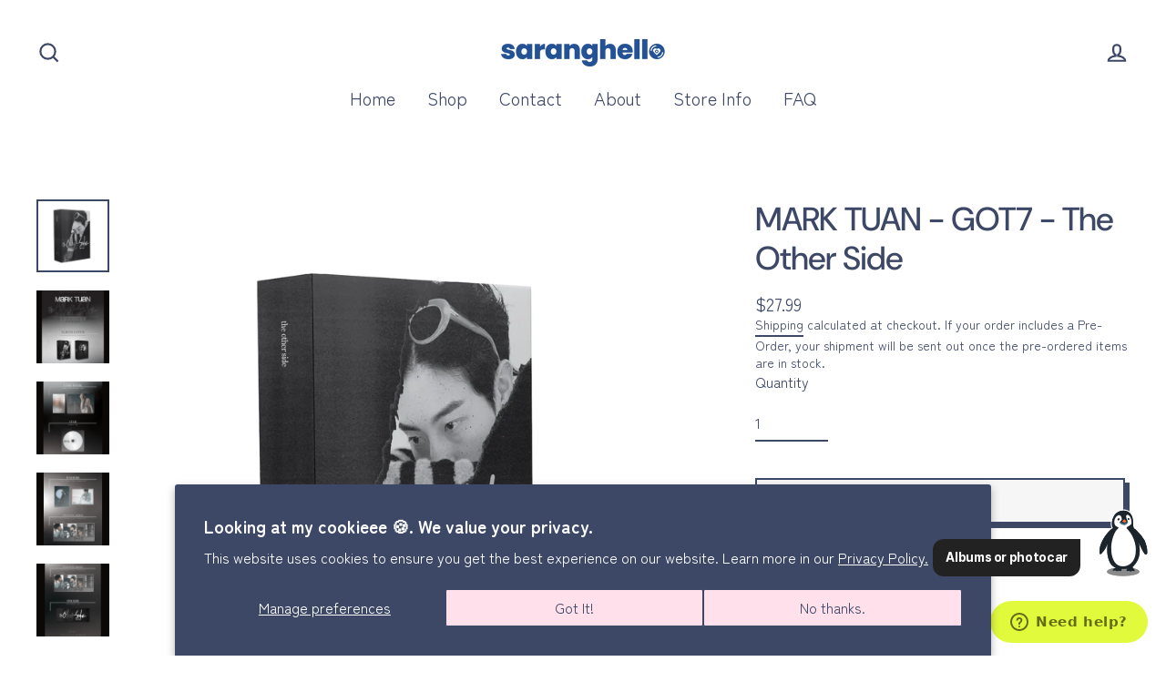

--- FILE ---
content_type: text/html; charset=utf-8
request_url: https://saranghello.com/products/mark-tuan-got7-the-other-side
body_size: 39303
content:
<!doctype html>
<html class="no-js" lang="en">
<head>
  <meta charset="utf-8">
  <meta http-equiv="X-UA-Compatible" content="IE=edge">
  <meta name="viewport" content="width=device-width,initial-scale=1">
  <meta name="theme-color" content="#223055">
  <link rel="canonical" href="https://saranghello.com/products/mark-tuan-got7-the-other-side"><link rel="shortcut icon" href="//saranghello.com/cdn/shop/files/favicon_adf290c8-e458-4b46-9014-d217e3571c02_32x32.png?v=1613720814" type="image/png" />
  <title>MARK TUAN - GOT7 - The Other Side
&ndash; SarangHello LLC
</title><meta name="description" content="Release DateSeptember 23, 2022 Tracklist- TBA What&#39;s in the box- Lyric book- CD-R- Poster  (Random 1 out of 2)- Photo card (Random 2 out of 4)- Sticker"><meta property="og:site_name" content="SarangHello LLC">
  <meta property="og:url" content="https://saranghello.com/products/mark-tuan-got7-the-other-side">
  <meta property="og:title" content="MARK TUAN - GOT7  - The Other Side">
  <meta property="og:type" content="product">
  <meta property="og:description" content="Release DateSeptember 23, 2022 Tracklist- TBA What&#39;s in the box- Lyric book- CD-R- Poster  (Random 1 out of 2)- Photo card (Random 2 out of 4)- Sticker"><meta property="og:image" content="http://saranghello.com/cdn/shop/products/c8c7c042-a940-449b-86ce-770daa642202_1200x1200.jpg?v=1659978765"><meta property="og:image" content="http://saranghello.com/cdn/shop/products/CONTENT-1_1a1d4495-5a55-4926-9104-8160147e6a54_1200x1200.png?v=1659978772"><meta property="og:image" content="http://saranghello.com/cdn/shop/products/CONTENT-2_389c02b0-c4f0-4712-a6e0-9c7bb54e2fc3_1200x1200.png?v=1659978770">
  <meta property="og:image:secure_url" content="https://saranghello.com/cdn/shop/products/c8c7c042-a940-449b-86ce-770daa642202_1200x1200.jpg?v=1659978765"><meta property="og:image:secure_url" content="https://saranghello.com/cdn/shop/products/CONTENT-1_1a1d4495-5a55-4926-9104-8160147e6a54_1200x1200.png?v=1659978772"><meta property="og:image:secure_url" content="https://saranghello.com/cdn/shop/products/CONTENT-2_389c02b0-c4f0-4712-a6e0-9c7bb54e2fc3_1200x1200.png?v=1659978770">
  <meta name="twitter:site" content="@SarangHelloSF">
  <meta name="twitter:card" content="summary_large_image">
  <meta name="twitter:title" content="MARK TUAN - GOT7  - The Other Side">
  <meta name="twitter:description" content="Release DateSeptember 23, 2022 Tracklist- TBA What&#39;s in the box- Lyric book- CD-R- Poster  (Random 1 out of 2)- Photo card (Random 2 out of 4)- Sticker">


  <script>window.performance && window.performance.mark && window.performance.mark('shopify.content_for_header.start');</script><meta name="google-site-verification" content="RZksEKOxrF7cgd4SCUlR3iqHJwnEtD2rUKgmf8UEEhA">
<meta id="shopify-digital-wallet" name="shopify-digital-wallet" content="/27486978117/digital_wallets/dialog">
<meta name="shopify-checkout-api-token" content="d0fa1208b4bfee6d4a0a664e9df6cc97">
<meta id="in-context-paypal-metadata" data-shop-id="27486978117" data-venmo-supported="false" data-environment="production" data-locale="en_US" data-paypal-v4="true" data-currency="USD">
<link rel="alternate" type="application/json+oembed" href="https://saranghello.com/products/mark-tuan-got7-the-other-side.oembed">
<script async="async" src="/checkouts/internal/preloads.js?locale=en-US"></script>
<link rel="preconnect" href="https://shop.app" crossorigin="anonymous">
<script async="async" src="https://shop.app/checkouts/internal/preloads.js?locale=en-US&shop_id=27486978117" crossorigin="anonymous"></script>
<script id="apple-pay-shop-capabilities" type="application/json">{"shopId":27486978117,"countryCode":"US","currencyCode":"USD","merchantCapabilities":["supports3DS"],"merchantId":"gid:\/\/shopify\/Shop\/27486978117","merchantName":"SarangHello LLC","requiredBillingContactFields":["postalAddress","email","phone"],"requiredShippingContactFields":["postalAddress","email","phone"],"shippingType":"shipping","supportedNetworks":["visa","masterCard","amex","discover","elo","jcb"],"total":{"type":"pending","label":"SarangHello LLC","amount":"1.00"},"shopifyPaymentsEnabled":true,"supportsSubscriptions":true}</script>
<script id="shopify-features" type="application/json">{"accessToken":"d0fa1208b4bfee6d4a0a664e9df6cc97","betas":["rich-media-storefront-analytics"],"domain":"saranghello.com","predictiveSearch":true,"shopId":27486978117,"locale":"en"}</script>
<script>var Shopify = Shopify || {};
Shopify.shop = "saranghello.myshopify.com";
Shopify.locale = "en";
Shopify.currency = {"active":"USD","rate":"1.0"};
Shopify.country = "US";
Shopify.theme = {"name":"Spring Sale 2025 - Add NEW Badge","id":143758098501,"schema_name":"Streamline","schema_version":"3.0.5","theme_store_id":872,"role":"main"};
Shopify.theme.handle = "null";
Shopify.theme.style = {"id":null,"handle":null};
Shopify.cdnHost = "saranghello.com/cdn";
Shopify.routes = Shopify.routes || {};
Shopify.routes.root = "/";</script>
<script type="module">!function(o){(o.Shopify=o.Shopify||{}).modules=!0}(window);</script>
<script>!function(o){function n(){var o=[];function n(){o.push(Array.prototype.slice.apply(arguments))}return n.q=o,n}var t=o.Shopify=o.Shopify||{};t.loadFeatures=n(),t.autoloadFeatures=n()}(window);</script>
<script>
  window.ShopifyPay = window.ShopifyPay || {};
  window.ShopifyPay.apiHost = "shop.app\/pay";
  window.ShopifyPay.redirectState = null;
</script>
<script id="shop-js-analytics" type="application/json">{"pageType":"product"}</script>
<script defer="defer" async type="module" src="//saranghello.com/cdn/shopifycloud/shop-js/modules/v2/client.init-shop-cart-sync_dlpDe4U9.en.esm.js"></script>
<script defer="defer" async type="module" src="//saranghello.com/cdn/shopifycloud/shop-js/modules/v2/chunk.common_FunKbpTJ.esm.js"></script>
<script type="module">
  await import("//saranghello.com/cdn/shopifycloud/shop-js/modules/v2/client.init-shop-cart-sync_dlpDe4U9.en.esm.js");
await import("//saranghello.com/cdn/shopifycloud/shop-js/modules/v2/chunk.common_FunKbpTJ.esm.js");

  window.Shopify.SignInWithShop?.initShopCartSync?.({"fedCMEnabled":true,"windoidEnabled":true});

</script>
<script>
  window.Shopify = window.Shopify || {};
  if (!window.Shopify.featureAssets) window.Shopify.featureAssets = {};
  window.Shopify.featureAssets['shop-js'] = {"shop-cart-sync":["modules/v2/client.shop-cart-sync_DIWHqfTk.en.esm.js","modules/v2/chunk.common_FunKbpTJ.esm.js"],"init-fed-cm":["modules/v2/client.init-fed-cm_CmNkGb1A.en.esm.js","modules/v2/chunk.common_FunKbpTJ.esm.js"],"shop-button":["modules/v2/client.shop-button_Dpfxl9vG.en.esm.js","modules/v2/chunk.common_FunKbpTJ.esm.js"],"shop-cash-offers":["modules/v2/client.shop-cash-offers_CtPYbIPM.en.esm.js","modules/v2/chunk.common_FunKbpTJ.esm.js","modules/v2/chunk.modal_n1zSoh3t.esm.js"],"init-windoid":["modules/v2/client.init-windoid_V_O5I0mt.en.esm.js","modules/v2/chunk.common_FunKbpTJ.esm.js"],"shop-toast-manager":["modules/v2/client.shop-toast-manager_p8J9W8kY.en.esm.js","modules/v2/chunk.common_FunKbpTJ.esm.js"],"init-shop-email-lookup-coordinator":["modules/v2/client.init-shop-email-lookup-coordinator_DUdFDmvK.en.esm.js","modules/v2/chunk.common_FunKbpTJ.esm.js"],"init-shop-cart-sync":["modules/v2/client.init-shop-cart-sync_dlpDe4U9.en.esm.js","modules/v2/chunk.common_FunKbpTJ.esm.js"],"pay-button":["modules/v2/client.pay-button_x_P2fRzB.en.esm.js","modules/v2/chunk.common_FunKbpTJ.esm.js"],"shop-login-button":["modules/v2/client.shop-login-button_C3-NmE42.en.esm.js","modules/v2/chunk.common_FunKbpTJ.esm.js","modules/v2/chunk.modal_n1zSoh3t.esm.js"],"avatar":["modules/v2/client.avatar_BTnouDA3.en.esm.js"],"init-shop-for-new-customer-accounts":["modules/v2/client.init-shop-for-new-customer-accounts_aeWumpsw.en.esm.js","modules/v2/client.shop-login-button_C3-NmE42.en.esm.js","modules/v2/chunk.common_FunKbpTJ.esm.js","modules/v2/chunk.modal_n1zSoh3t.esm.js"],"init-customer-accounts-sign-up":["modules/v2/client.init-customer-accounts-sign-up_CRLhpYdY.en.esm.js","modules/v2/client.shop-login-button_C3-NmE42.en.esm.js","modules/v2/chunk.common_FunKbpTJ.esm.js","modules/v2/chunk.modal_n1zSoh3t.esm.js"],"checkout-modal":["modules/v2/client.checkout-modal_EOl6FxyC.en.esm.js","modules/v2/chunk.common_FunKbpTJ.esm.js","modules/v2/chunk.modal_n1zSoh3t.esm.js"],"init-customer-accounts":["modules/v2/client.init-customer-accounts_BkuyBVsz.en.esm.js","modules/v2/client.shop-login-button_C3-NmE42.en.esm.js","modules/v2/chunk.common_FunKbpTJ.esm.js","modules/v2/chunk.modal_n1zSoh3t.esm.js"],"shop-follow-button":["modules/v2/client.shop-follow-button_DDNA7Aw9.en.esm.js","modules/v2/chunk.common_FunKbpTJ.esm.js","modules/v2/chunk.modal_n1zSoh3t.esm.js"],"lead-capture":["modules/v2/client.lead-capture_LZVhB0lN.en.esm.js","modules/v2/chunk.common_FunKbpTJ.esm.js","modules/v2/chunk.modal_n1zSoh3t.esm.js"],"shop-login":["modules/v2/client.shop-login_D4d_T_FR.en.esm.js","modules/v2/chunk.common_FunKbpTJ.esm.js","modules/v2/chunk.modal_n1zSoh3t.esm.js"],"payment-terms":["modules/v2/client.payment-terms_g-geHK5T.en.esm.js","modules/v2/chunk.common_FunKbpTJ.esm.js","modules/v2/chunk.modal_n1zSoh3t.esm.js"]};
</script>
<script>(function() {
  var isLoaded = false;
  function asyncLoad() {
    if (isLoaded) return;
    isLoaded = true;
    var urls = ["https:\/\/chimpstatic.com\/mcjs-connected\/js\/users\/ef080e2afd84634359970a7e3\/5f04b67d451c3507aa8b5ed86.js?shop=saranghello.myshopify.com","\/\/cdn.shopify.com\/proxy\/2fa42be6cf43eba0cc1820b8be9f4505b567d8338134db23df7a8a97d5185a13\/gated-content.singlemusic.com\/single-ui-content-gating-0.0.846.js?shop=saranghello.myshopify.com\u0026sp-cache-control=cHVibGljLCBtYXgtYWdlPTkwMA"];
    for (var i = 0; i < urls.length; i++) {
      var s = document.createElement('script');
      s.type = 'text/javascript';
      s.async = true;
      s.src = urls[i];
      var x = document.getElementsByTagName('script')[0];
      x.parentNode.insertBefore(s, x);
    }
  };
  if(window.attachEvent) {
    window.attachEvent('onload', asyncLoad);
  } else {
    window.addEventListener('load', asyncLoad, false);
  }
})();</script>
<script id="__st">var __st={"a":27486978117,"offset":-28800,"reqid":"2674d42d-ca31-46fd-bb8b-bf6af2a29e4e-1765553856","pageurl":"saranghello.com\/products\/mark-tuan-got7-the-other-side","u":"d2ef058f79ad","p":"product","rtyp":"product","rid":6798391869509};</script>
<script>window.ShopifyPaypalV4VisibilityTracking = true;</script>
<script id="captcha-bootstrap">!function(){'use strict';const t='contact',e='account',n='new_comment',o=[[t,t],['blogs',n],['comments',n],[t,'customer']],c=[[e,'customer_login'],[e,'guest_login'],[e,'recover_customer_password'],[e,'create_customer']],r=t=>t.map((([t,e])=>`form[action*='/${t}']:not([data-nocaptcha='true']) input[name='form_type'][value='${e}']`)).join(','),a=t=>()=>t?[...document.querySelectorAll(t)].map((t=>t.form)):[];function s(){const t=[...o],e=r(t);return a(e)}const i='password',u='form_key',d=['recaptcha-v3-token','g-recaptcha-response','h-captcha-response',i],f=()=>{try{return window.sessionStorage}catch{return}},m='__shopify_v',_=t=>t.elements[u];function p(t,e,n=!1){try{const o=window.sessionStorage,c=JSON.parse(o.getItem(e)),{data:r}=function(t){const{data:e,action:n}=t;return t[m]||n?{data:e,action:n}:{data:t,action:n}}(c);for(const[e,n]of Object.entries(r))t.elements[e]&&(t.elements[e].value=n);n&&o.removeItem(e)}catch(o){console.error('form repopulation failed',{error:o})}}const l='form_type',E='cptcha';function T(t){t.dataset[E]=!0}const w=window,h=w.document,L='Shopify',v='ce_forms',y='captcha';let A=!1;((t,e)=>{const n=(g='f06e6c50-85a8-45c8-87d0-21a2b65856fe',I='https://cdn.shopify.com/shopifycloud/storefront-forms-hcaptcha/ce_storefront_forms_captcha_hcaptcha.v1.5.2.iife.js',D={infoText:'Protected by hCaptcha',privacyText:'Privacy',termsText:'Terms'},(t,e,n)=>{const o=w[L][v],c=o.bindForm;if(c)return c(t,g,e,D).then(n);var r;o.q.push([[t,g,e,D],n]),r=I,A||(h.body.append(Object.assign(h.createElement('script'),{id:'captcha-provider',async:!0,src:r})),A=!0)});var g,I,D;w[L]=w[L]||{},w[L][v]=w[L][v]||{},w[L][v].q=[],w[L][y]=w[L][y]||{},w[L][y].protect=function(t,e){n(t,void 0,e),T(t)},Object.freeze(w[L][y]),function(t,e,n,w,h,L){const[v,y,A,g]=function(t,e,n){const i=e?o:[],u=t?c:[],d=[...i,...u],f=r(d),m=r(i),_=r(d.filter((([t,e])=>n.includes(e))));return[a(f),a(m),a(_),s()]}(w,h,L),I=t=>{const e=t.target;return e instanceof HTMLFormElement?e:e&&e.form},D=t=>v().includes(t);t.addEventListener('submit',(t=>{const e=I(t);if(!e)return;const n=D(e)&&!e.dataset.hcaptchaBound&&!e.dataset.recaptchaBound,o=_(e),c=g().includes(e)&&(!o||!o.value);(n||c)&&t.preventDefault(),c&&!n&&(function(t){try{if(!f())return;!function(t){const e=f();if(!e)return;const n=_(t);if(!n)return;const o=n.value;o&&e.removeItem(o)}(t);const e=Array.from(Array(32),(()=>Math.random().toString(36)[2])).join('');!function(t,e){_(t)||t.append(Object.assign(document.createElement('input'),{type:'hidden',name:u})),t.elements[u].value=e}(t,e),function(t,e){const n=f();if(!n)return;const o=[...t.querySelectorAll(`input[type='${i}']`)].map((({name:t})=>t)),c=[...d,...o],r={};for(const[a,s]of new FormData(t).entries())c.includes(a)||(r[a]=s);n.setItem(e,JSON.stringify({[m]:1,action:t.action,data:r}))}(t,e)}catch(e){console.error('failed to persist form',e)}}(e),e.submit())}));const S=(t,e)=>{t&&!t.dataset[E]&&(n(t,e.some((e=>e===t))),T(t))};for(const o of['focusin','change'])t.addEventListener(o,(t=>{const e=I(t);D(e)&&S(e,y())}));const B=e.get('form_key'),M=e.get(l),P=B&&M;t.addEventListener('DOMContentLoaded',(()=>{const t=y();if(P)for(const e of t)e.elements[l].value===M&&p(e,B);[...new Set([...A(),...v().filter((t=>'true'===t.dataset.shopifyCaptcha))])].forEach((e=>S(e,t)))}))}(h,new URLSearchParams(w.location.search),n,t,e,['guest_login'])})(!0,!0)}();</script>
<script integrity="sha256-52AcMU7V7pcBOXWImdc/TAGTFKeNjmkeM1Pvks/DTgc=" data-source-attribution="shopify.loadfeatures" defer="defer" src="//saranghello.com/cdn/shopifycloud/storefront/assets/storefront/load_feature-81c60534.js" crossorigin="anonymous"></script>
<script crossorigin="anonymous" defer="defer" src="//saranghello.com/cdn/shopifycloud/storefront/assets/shopify_pay/storefront-65b4c6d7.js?v=20250812"></script>
<script data-source-attribution="shopify.dynamic_checkout.dynamic.init">var Shopify=Shopify||{};Shopify.PaymentButton=Shopify.PaymentButton||{isStorefrontPortableWallets:!0,init:function(){window.Shopify.PaymentButton.init=function(){};var t=document.createElement("script");t.src="https://saranghello.com/cdn/shopifycloud/portable-wallets/latest/portable-wallets.en.js",t.type="module",document.head.appendChild(t)}};
</script>
<script data-source-attribution="shopify.dynamic_checkout.buyer_consent">
  function portableWalletsHideBuyerConsent(e){var t=document.getElementById("shopify-buyer-consent"),n=document.getElementById("shopify-subscription-policy-button");t&&n&&(t.classList.add("hidden"),t.setAttribute("aria-hidden","true"),n.removeEventListener("click",e))}function portableWalletsShowBuyerConsent(e){var t=document.getElementById("shopify-buyer-consent"),n=document.getElementById("shopify-subscription-policy-button");t&&n&&(t.classList.remove("hidden"),t.removeAttribute("aria-hidden"),n.addEventListener("click",e))}window.Shopify?.PaymentButton&&(window.Shopify.PaymentButton.hideBuyerConsent=portableWalletsHideBuyerConsent,window.Shopify.PaymentButton.showBuyerConsent=portableWalletsShowBuyerConsent);
</script>
<script>
  function portableWalletsCleanup(e){e&&e.src&&console.error("Failed to load portable wallets script "+e.src);var t=document.querySelectorAll("shopify-accelerated-checkout .shopify-payment-button__skeleton, shopify-accelerated-checkout-cart .wallet-cart-button__skeleton"),e=document.getElementById("shopify-buyer-consent");for(let e=0;e<t.length;e++)t[e].remove();e&&e.remove()}function portableWalletsNotLoadedAsModule(e){e instanceof ErrorEvent&&"string"==typeof e.message&&e.message.includes("import.meta")&&"string"==typeof e.filename&&e.filename.includes("portable-wallets")&&(window.removeEventListener("error",portableWalletsNotLoadedAsModule),window.Shopify.PaymentButton.failedToLoad=e,"loading"===document.readyState?document.addEventListener("DOMContentLoaded",window.Shopify.PaymentButton.init):window.Shopify.PaymentButton.init())}window.addEventListener("error",portableWalletsNotLoadedAsModule);
</script>

<script type="module" src="https://saranghello.com/cdn/shopifycloud/portable-wallets/latest/portable-wallets.en.js" onError="portableWalletsCleanup(this)" crossorigin="anonymous"></script>
<script nomodule>
  document.addEventListener("DOMContentLoaded", portableWalletsCleanup);
</script>

<script id='scb4127' type='text/javascript' async='' src='https://saranghello.com/cdn/shopifycloud/privacy-banner/storefront-banner.js'></script><link id="shopify-accelerated-checkout-styles" rel="stylesheet" media="screen" href="https://saranghello.com/cdn/shopifycloud/portable-wallets/latest/accelerated-checkout-backwards-compat.css" crossorigin="anonymous">
<style id="shopify-accelerated-checkout-cart">
        #shopify-buyer-consent {
  margin-top: 1em;
  display: inline-block;
  width: 100%;
}

#shopify-buyer-consent.hidden {
  display: none;
}

#shopify-subscription-policy-button {
  background: none;
  border: none;
  padding: 0;
  text-decoration: underline;
  font-size: inherit;
  cursor: pointer;
}

#shopify-subscription-policy-button::before {
  box-shadow: none;
}

      </style>

<script>window.performance && window.performance.mark && window.performance.mark('shopify.content_for_header.end');</script>
  <script src="https://a.klaviyo.com/media/js/onsite/onsite.js" async></script>
  <script>
    var klaviyo = klaviyo || [];
    klaviyo.init({
      account: "V4uEGZ",
      platform: "shopify"
    });
    klaviyo.enable("backinstock",{ 
    trigger: {
      product_page_text: "Notify Me When Available",
      product_page_class: "btn",
      product_page_text_align: "center",
      product_page_margin: "0px",
      replace_anchor: false
    },
    modal: {
     headline: "{product_name}",
     body_content: "Register to receive a notification when this item comes back in stock.",
     email_field_label: "Email",
     button_label: "Notify me when available",
     subscription_success_label: "You're in! We'll let you know when it's back.",
     footer_content: '',
     additional_styles: "@import url('https://fonts.googleapis.com/css?family=Helvetica+Neue');",
     drop_background_color: "#000",
     background_color: "#fff",
     text_color: "#222",
     button_text_color: "#fff",
     button_background_color: "#439fdb",
     close_button_color: "#ccc",
     error_background_color: "#fcd6d7",
     error_text_color: "#C72E2F",
     success_background_color: "#d3efcd",
     success_text_color: "#1B9500"
    }
  });
</script>
  <script>
    var theme = {
      stylesheet: "//saranghello.com/cdn/shop/t/34/assets/theme.scss.css?v=23410485020771209801765326402",
      template: "product",
      routes: {
        cart: "/cart",
        cartAdd: "/cart/add",
        cartChange: "/cart/change"
      },
      strings: {
        addToCart: "Add to cart",
        soldOut: "Sold Out",
        unavailable: "Unavailable",
        regularPrice: "Regular price",
        salePrice: "Sale price",
        stockLabel: "[count] in stock",
        willNotShipUntil: "Will not ship until [date]",
        willBeInStockAfter: "Will be in stock after [date]",
        waitingForStock: "Inventory on the way",
        cartItems: "[count] items",
        cartConfirmDelete: "Are you sure you want to remove this item?",
        cartTermsConfirmation: "You must agree with the terms and conditions of sales to check out"
      },
      settings: {
        dynamicVariantsEnable: true,
        cartType: "sticky",
        moneyFormat: "${{amount}}",
        quickView: true,
        hoverProductGrid: true,
        themeName: 'Streamline',
        themeVersion: "3.0.5"
      }
    };

    document.documentElement.className = document.documentElement.className.replace('no-js', 'js');
  </script>

  <style>
  @font-face {
  font-family: "DM Sans";
  font-weight: 500;
  font-style: normal;
  font-display: block;
  src: url("//saranghello.com/cdn/fonts/dm_sans/dmsans_n5.8a0f1984c77eb7186ceb87c4da2173ff65eb012e.woff2") format("woff2"),
       url("//saranghello.com/cdn/fonts/dm_sans/dmsans_n5.9ad2e755a89e15b3d6c53259daad5fc9609888e6.woff") format("woff");
}

  @font-face {
  font-family: "Zen Maru Gothic";
  font-weight: 400;
  font-style: normal;
  font-display: block;
  src: url("//saranghello.com/cdn/fonts/zen_maru_gothic/zenmarugothic_n4.d24d7d4b2cd2584cb1478701c63359b627944b22.woff2") format("woff2"),
       url("//saranghello.com/cdn/fonts/zen_maru_gothic/zenmarugothic_n4.e1d4424aa50ca093c4878e9448afe7a5023d457a.woff") format("woff");
}


  @font-face {
  font-family: "Zen Maru Gothic";
  font-weight: 700;
  font-style: normal;
  src: url("//saranghello.com/cdn/fonts/zen_maru_gothic/zenmarugothic_n7.fb6101ebd980629ff7431d54a90c7f24958b36fe.woff2") format("woff2"),
       url("//saranghello.com/cdn/fonts/zen_maru_gothic/zenmarugothic_n7.09ff838ad1c23397d92f54c10d8eb8ad3c940224.woff") format("woff");
}

  
  

  body,
  input,
  textarea,
  button,
  select {
    -webkit-font-smoothing: antialiased;
    -webkit-text-size-adjust: 100%;
    text-rendering: optimizeSpeed;
    font-family: "Zen Maru Gothic", sans-serif;
    font-size: 13.6px;
    font-weight: 400;
    font-style: normal;
    letter-spacing: 0.0em;
    line-height: 1.4;
  }

  @media only screen and (min-width: 769px) {
    body,
    input,
    textarea,
    button,
    select {
      font-size: 16px;
    }
  }

  .page-container {
    display: none;
  }

  h1, .h1,
  h3, .h3,
  h4, .h4,
  h5, .h5,
  h6, .h6,
  .section-header__title,
  .spr-header-title.spr-header-title {
    font-family: "DM Sans", sans-serif;
    font-weight: 500;
    font-style: normal;
    letter-spacing: -0.025em;
    line-height: 1.2;
    word-break: break-word;

    
  }

  h2, .h2 {
    font-family: "Zen Maru Gothic", sans-serif;
    font-weight: 400;
    letter-spacing: 0.0em;
    line-height: 1.4;
  }

  
  @keyframes pulse-fade {
    0% {
      opacity: 0;
    }
    50% {
      opacity: 1;
    }
    100% {
      opacity: 0;
    }
  }

  .splash-screen {
    box-sizing: border-box;
    display: flex;
    position: fixed;
    left: 0;
    top: 0;
    right: 0;
    bottom: 0;
    align-items: center;
    justify-content: center;
    z-index: 10001;
    background-color: #ffffff;
  }

  .splash-screen__loader {
    max-width: 180px;
  }

  @media only screen and (min-width: 769px) {
    .splash-screen__loader {
      max-width: 190px;
    }
  }

  .splash-screen img {
    display: block;
    max-width: 100%;
    border: 0 none;
    animation: pulse-fade 0.4s infinite linear;
  }

  .loader-text {
    letter-spacing: 0.2em;
    font-size: 1.5em;
    text-transform: uppercase;
    animation: pulse-fade 0.4s infinite linear;
  }

  .loader-logo {
    display: none;
    position: fixed;
    left: 0;
    top: 0;
    right: 0;
    bottom: 0;
    align-items: center;
    justify-content: center;
    background-color: #ffffff;
    z-index: 6000;
  }

  .loader-logo__img {
    display: block;
  }

  .transition-body {
    opacity: 0;
  }

  .btn--loading span:after {
    content: "Loading";
  }
</style>

  
<link title="theme" rel="preload" href="//saranghello.com/cdn/shop/t/34/assets/theme.scss.css?v=23410485020771209801765326402" as="style">
<noscript><link rel="stylesheet" href="//saranghello.com/cdn/shop/t/34/assets/theme.scss.css?v=23410485020771209801765326402"></noscript>

<script>
/*! loadCSS. [c]2017 Filament Group, Inc. MIT License */
!function(a){"use strict";var b=function(b,c,d){function e(a){return h.body?a():void setTimeout(function(){e(a)})}function f(){i.addEventListener&&i.removeEventListener("load",f);if(!Shopify.designMode)i.media=d||"all"}var g,h=a.document,i=h.createElement("link");if(c)g=c;else{var j=(h.body||h.getElementsByTagName("head")[0]).childNodes;g=j[j.length-1]}var k=h.styleSheets;i.rel="stylesheet",i.href=b,i.media=Shopify.designMode?d||"all":"only x",e(function(){g.parentNode.insertBefore(i,c?g:g.nextSibling)});var l=function(a){for(var b=i.href,c=k.length;c--;)if(k[c].href===b)return a();setTimeout(function(){l(a)})};return i.addEventListener&&i.addEventListener("load",f),i.onloadcssdefined=l,l(f),i};"undefined"!=typeof exports?exports.loadCSS=b:a.loadCSS=b}("undefined"!=typeof global?global:this);
/*! onloadCSS. (onload callback for loadCSS) [c]2017 Filament Group, Inc. MIT License */
function onloadCSS(a,b){function c(){!d&&b&&(d=!0,b.call(a))}var d;a.addEventListener&&a.addEventListener("load",c),a.attachEvent&&a.attachEvent("onload",c),"isApplicationInstalled"in navigator&&"onloadcssdefined"in a&&a.onloadcssdefined(c)}

// Insert our stylesheet before our preload <link> tag
var preload = document.querySelector('link[href="//saranghello.com/cdn/shop/t/34/assets/theme.scss.css?v=23410485020771209801765326402"]');
var stylesheet = loadCSS('//saranghello.com/cdn/shop/t/34/assets/theme.scss.css?v=23410485020771209801765326402', preload);
// Create a property to easily detect if the stylesheet is done loading
onloadCSS(stylesheet, function() { stylesheet.loaded = true; });
</script>


  <script src="//saranghello.com/cdn/shop/t/34/assets/vendor-v2.js" defer="defer"></script><link rel="preload" as="style" href="//saranghello.com/cdn/shop/t/34/assets/currency-flags.css?v=155102830652409422811765236179" onload="this.onload=null;this.rel='stylesheet'">
    <noscript><link rel="stylesheet" href="//saranghello.com/cdn/shop/t/34/assets/currency-flags.css?v=155102830652409422811765236179"></noscript><script src="//saranghello.com/cdn/shop/t/34/assets/theme.js?v=120187262954610026941765236179" defer="defer"></script><!-- BEGIN app block: shopify://apps/klaviyo-email-marketing-sms/blocks/klaviyo-onsite-embed/2632fe16-c075-4321-a88b-50b567f42507 -->












  <script async src="https://static.klaviyo.com/onsite/js/V4uEGZ/klaviyo.js?company_id=V4uEGZ"></script>
  <script>!function(){if(!window.klaviyo){window._klOnsite=window._klOnsite||[];try{window.klaviyo=new Proxy({},{get:function(n,i){return"push"===i?function(){var n;(n=window._klOnsite).push.apply(n,arguments)}:function(){for(var n=arguments.length,o=new Array(n),w=0;w<n;w++)o[w]=arguments[w];var t="function"==typeof o[o.length-1]?o.pop():void 0,e=new Promise((function(n){window._klOnsite.push([i].concat(o,[function(i){t&&t(i),n(i)}]))}));return e}}})}catch(n){window.klaviyo=window.klaviyo||[],window.klaviyo.push=function(){var n;(n=window._klOnsite).push.apply(n,arguments)}}}}();</script>

  
    <script id="viewed_product">
      if (item == null) {
        var _learnq = _learnq || [];

        var MetafieldReviews = null
        var MetafieldYotpoRating = null
        var MetafieldYotpoCount = null
        var MetafieldLooxRating = null
        var MetafieldLooxCount = null
        var okendoProduct = null
        var okendoProductReviewCount = null
        var okendoProductReviewAverageValue = null
        try {
          // The following fields are used for Customer Hub recently viewed in order to add reviews.
          // This information is not part of __kla_viewed. Instead, it is part of __kla_viewed_reviewed_items
          MetafieldReviews = {};
          MetafieldYotpoRating = null
          MetafieldYotpoCount = null
          MetafieldLooxRating = null
          MetafieldLooxCount = null

          okendoProduct = null
          // If the okendo metafield is not legacy, it will error, which then requires the new json formatted data
          if (okendoProduct && 'error' in okendoProduct) {
            okendoProduct = null
          }
          okendoProductReviewCount = okendoProduct ? okendoProduct.reviewCount : null
          okendoProductReviewAverageValue = okendoProduct ? okendoProduct.reviewAverageValue : null
        } catch (error) {
          console.error('Error in Klaviyo onsite reviews tracking:', error);
        }

        var item = {
          Name: "MARK TUAN - GOT7  - The Other Side",
          ProductID: 6798391869509,
          Categories: ["All","All Products","BLACK FRIDAY SALE","CYBER MONDAY 2025","DISCOUNTABLE ITEMS","featured","FUNKY GLITTER SARANGBAEMAS 75% OFF","July 2023 Sale","JULY 4TH SALE - 30% OFF SELECT ITEMS","SPECIAL HOLIDAY SALE"],
          ImageURL: "https://saranghello.com/cdn/shop/products/c8c7c042-a940-449b-86ce-770daa642202_grande.jpg?v=1659978765",
          URL: "https://saranghello.com/products/mark-tuan-got7-the-other-side",
          Brand: "SarangHello",
          Price: "$27.99",
          Value: "27.99",
          CompareAtPrice: "$27.99"
        };
        _learnq.push(['track', 'Viewed Product', item]);
        _learnq.push(['trackViewedItem', {
          Title: item.Name,
          ItemId: item.ProductID,
          Categories: item.Categories,
          ImageUrl: item.ImageURL,
          Url: item.URL,
          Metadata: {
            Brand: item.Brand,
            Price: item.Price,
            Value: item.Value,
            CompareAtPrice: item.CompareAtPrice
          },
          metafields:{
            reviews: MetafieldReviews,
            yotpo:{
              rating: MetafieldYotpoRating,
              count: MetafieldYotpoCount,
            },
            loox:{
              rating: MetafieldLooxRating,
              count: MetafieldLooxCount,
            },
            okendo: {
              rating: okendoProductReviewAverageValue,
              count: okendoProductReviewCount,
            }
          }
        }]);
      }
    </script>
  




  <script>
    window.klaviyoReviewsProductDesignMode = false
  </script>







<!-- END app block --><link href="https://monorail-edge.shopifysvc.com" rel="dns-prefetch">
<script>(function(){if ("sendBeacon" in navigator && "performance" in window) {try {var session_token_from_headers = performance.getEntriesByType('navigation')[0].serverTiming.find(x => x.name == '_s').description;} catch {var session_token_from_headers = undefined;}var session_cookie_matches = document.cookie.match(/_shopify_s=([^;]*)/);var session_token_from_cookie = session_cookie_matches && session_cookie_matches.length === 2 ? session_cookie_matches[1] : "";var session_token = session_token_from_headers || session_token_from_cookie || "";function handle_abandonment_event(e) {var entries = performance.getEntries().filter(function(entry) {return /monorail-edge.shopifysvc.com/.test(entry.name);});if (!window.abandonment_tracked && entries.length === 0) {window.abandonment_tracked = true;var currentMs = Date.now();var navigation_start = performance.timing.navigationStart;var payload = {shop_id: 27486978117,url: window.location.href,navigation_start,duration: currentMs - navigation_start,session_token,page_type: "product"};window.navigator.sendBeacon("https://monorail-edge.shopifysvc.com/v1/produce", JSON.stringify({schema_id: "online_store_buyer_site_abandonment/1.1",payload: payload,metadata: {event_created_at_ms: currentMs,event_sent_at_ms: currentMs}}));}}window.addEventListener('pagehide', handle_abandonment_event);}}());</script>
<script id="web-pixels-manager-setup">(function e(e,d,r,n,o){if(void 0===o&&(o={}),!Boolean(null===(a=null===(i=window.Shopify)||void 0===i?void 0:i.analytics)||void 0===a?void 0:a.replayQueue)){var i,a;window.Shopify=window.Shopify||{};var t=window.Shopify;t.analytics=t.analytics||{};var s=t.analytics;s.replayQueue=[],s.publish=function(e,d,r){return s.replayQueue.push([e,d,r]),!0};try{self.performance.mark("wpm:start")}catch(e){}var l=function(){var e={modern:/Edge?\/(1{2}[4-9]|1[2-9]\d|[2-9]\d{2}|\d{4,})\.\d+(\.\d+|)|Firefox\/(1{2}[4-9]|1[2-9]\d|[2-9]\d{2}|\d{4,})\.\d+(\.\d+|)|Chrom(ium|e)\/(9{2}|\d{3,})\.\d+(\.\d+|)|(Maci|X1{2}).+ Version\/(15\.\d+|(1[6-9]|[2-9]\d|\d{3,})\.\d+)([,.]\d+|)( \(\w+\)|)( Mobile\/\w+|) Safari\/|Chrome.+OPR\/(9{2}|\d{3,})\.\d+\.\d+|(CPU[ +]OS|iPhone[ +]OS|CPU[ +]iPhone|CPU IPhone OS|CPU iPad OS)[ +]+(15[._]\d+|(1[6-9]|[2-9]\d|\d{3,})[._]\d+)([._]\d+|)|Android:?[ /-](13[3-9]|1[4-9]\d|[2-9]\d{2}|\d{4,})(\.\d+|)(\.\d+|)|Android.+Firefox\/(13[5-9]|1[4-9]\d|[2-9]\d{2}|\d{4,})\.\d+(\.\d+|)|Android.+Chrom(ium|e)\/(13[3-9]|1[4-9]\d|[2-9]\d{2}|\d{4,})\.\d+(\.\d+|)|SamsungBrowser\/([2-9]\d|\d{3,})\.\d+/,legacy:/Edge?\/(1[6-9]|[2-9]\d|\d{3,})\.\d+(\.\d+|)|Firefox\/(5[4-9]|[6-9]\d|\d{3,})\.\d+(\.\d+|)|Chrom(ium|e)\/(5[1-9]|[6-9]\d|\d{3,})\.\d+(\.\d+|)([\d.]+$|.*Safari\/(?![\d.]+ Edge\/[\d.]+$))|(Maci|X1{2}).+ Version\/(10\.\d+|(1[1-9]|[2-9]\d|\d{3,})\.\d+)([,.]\d+|)( \(\w+\)|)( Mobile\/\w+|) Safari\/|Chrome.+OPR\/(3[89]|[4-9]\d|\d{3,})\.\d+\.\d+|(CPU[ +]OS|iPhone[ +]OS|CPU[ +]iPhone|CPU IPhone OS|CPU iPad OS)[ +]+(10[._]\d+|(1[1-9]|[2-9]\d|\d{3,})[._]\d+)([._]\d+|)|Android:?[ /-](13[3-9]|1[4-9]\d|[2-9]\d{2}|\d{4,})(\.\d+|)(\.\d+|)|Mobile Safari.+OPR\/([89]\d|\d{3,})\.\d+\.\d+|Android.+Firefox\/(13[5-9]|1[4-9]\d|[2-9]\d{2}|\d{4,})\.\d+(\.\d+|)|Android.+Chrom(ium|e)\/(13[3-9]|1[4-9]\d|[2-9]\d{2}|\d{4,})\.\d+(\.\d+|)|Android.+(UC? ?Browser|UCWEB|U3)[ /]?(15\.([5-9]|\d{2,})|(1[6-9]|[2-9]\d|\d{3,})\.\d+)\.\d+|SamsungBrowser\/(5\.\d+|([6-9]|\d{2,})\.\d+)|Android.+MQ{2}Browser\/(14(\.(9|\d{2,})|)|(1[5-9]|[2-9]\d|\d{3,})(\.\d+|))(\.\d+|)|K[Aa][Ii]OS\/(3\.\d+|([4-9]|\d{2,})\.\d+)(\.\d+|)/},d=e.modern,r=e.legacy,n=navigator.userAgent;return n.match(d)?"modern":n.match(r)?"legacy":"unknown"}(),u="modern"===l?"modern":"legacy",c=(null!=n?n:{modern:"",legacy:""})[u],f=function(e){return[e.baseUrl,"/wpm","/b",e.hashVersion,"modern"===e.buildTarget?"m":"l",".js"].join("")}({baseUrl:d,hashVersion:r,buildTarget:u}),m=function(e){var d=e.version,r=e.bundleTarget,n=e.surface,o=e.pageUrl,i=e.monorailEndpoint;return{emit:function(e){var a=e.status,t=e.errorMsg,s=(new Date).getTime(),l=JSON.stringify({metadata:{event_sent_at_ms:s},events:[{schema_id:"web_pixels_manager_load/3.1",payload:{version:d,bundle_target:r,page_url:o,status:a,surface:n,error_msg:t},metadata:{event_created_at_ms:s}}]});if(!i)return console&&console.warn&&console.warn("[Web Pixels Manager] No Monorail endpoint provided, skipping logging."),!1;try{return self.navigator.sendBeacon.bind(self.navigator)(i,l)}catch(e){}var u=new XMLHttpRequest;try{return u.open("POST",i,!0),u.setRequestHeader("Content-Type","text/plain"),u.send(l),!0}catch(e){return console&&console.warn&&console.warn("[Web Pixels Manager] Got an unhandled error while logging to Monorail."),!1}}}}({version:r,bundleTarget:l,surface:e.surface,pageUrl:self.location.href,monorailEndpoint:e.monorailEndpoint});try{o.browserTarget=l,function(e){var d=e.src,r=e.async,n=void 0===r||r,o=e.onload,i=e.onerror,a=e.sri,t=e.scriptDataAttributes,s=void 0===t?{}:t,l=document.createElement("script"),u=document.querySelector("head"),c=document.querySelector("body");if(l.async=n,l.src=d,a&&(l.integrity=a,l.crossOrigin="anonymous"),s)for(var f in s)if(Object.prototype.hasOwnProperty.call(s,f))try{l.dataset[f]=s[f]}catch(e){}if(o&&l.addEventListener("load",o),i&&l.addEventListener("error",i),u)u.appendChild(l);else{if(!c)throw new Error("Did not find a head or body element to append the script");c.appendChild(l)}}({src:f,async:!0,onload:function(){if(!function(){var e,d;return Boolean(null===(d=null===(e=window.Shopify)||void 0===e?void 0:e.analytics)||void 0===d?void 0:d.initialized)}()){var d=window.webPixelsManager.init(e)||void 0;if(d){var r=window.Shopify.analytics;r.replayQueue.forEach((function(e){var r=e[0],n=e[1],o=e[2];d.publishCustomEvent(r,n,o)})),r.replayQueue=[],r.publish=d.publishCustomEvent,r.visitor=d.visitor,r.initialized=!0}}},onerror:function(){return m.emit({status:"failed",errorMsg:"".concat(f," has failed to load")})},sri:function(e){var d=/^sha384-[A-Za-z0-9+/=]+$/;return"string"==typeof e&&d.test(e)}(c)?c:"",scriptDataAttributes:o}),m.emit({status:"loading"})}catch(e){m.emit({status:"failed",errorMsg:(null==e?void 0:e.message)||"Unknown error"})}}})({shopId: 27486978117,storefrontBaseUrl: "https://saranghello.com",extensionsBaseUrl: "https://extensions.shopifycdn.com/cdn/shopifycloud/web-pixels-manager",monorailEndpoint: "https://monorail-edge.shopifysvc.com/unstable/produce_batch",surface: "storefront-renderer",enabledBetaFlags: ["2dca8a86"],webPixelsConfigList: [{"id":"1429798981","configuration":"{\"accountID\":\"saranghello\"}","eventPayloadVersion":"v1","runtimeContext":"STRICT","scriptVersion":"a59a2f33a27a8145a4ea76a83fedac7c","type":"APP","apiClientId":261255593985,"privacyPurposes":["ANALYTICS","MARKETING"],"dataSharingAdjustments":{"protectedCustomerApprovalScopes":["read_customer_address","read_customer_email","read_customer_name","read_customer_personal_data","read_customer_phone"]}},{"id":"788529221","configuration":"{\"pixelCode\":\"D0TLHUBC77U20TBEFN20\"}","eventPayloadVersion":"v1","runtimeContext":"STRICT","scriptVersion":"22e92c2ad45662f435e4801458fb78cc","type":"APP","apiClientId":4383523,"privacyPurposes":["ANALYTICS","MARKETING","SALE_OF_DATA"],"dataSharingAdjustments":{"protectedCustomerApprovalScopes":["read_customer_address","read_customer_email","read_customer_name","read_customer_personal_data","read_customer_phone"]}},{"id":"309887045","configuration":"{\"config\":\"{\\\"google_tag_ids\\\":[\\\"G-ZVQB8FPGEL\\\",\\\"AW-613316555\\\",\\\"GT-MBGHNM5\\\"],\\\"target_country\\\":\\\"US\\\",\\\"gtag_events\\\":[{\\\"type\\\":\\\"begin_checkout\\\",\\\"action_label\\\":[\\\"G-ZVQB8FPGEL\\\",\\\"AW-613316555\\\/XR3tCJyuutcBEMvvuaQC\\\"]},{\\\"type\\\":\\\"search\\\",\\\"action_label\\\":[\\\"G-ZVQB8FPGEL\\\",\\\"AW-613316555\\\/ptdVCJ-uutcBEMvvuaQC\\\"]},{\\\"type\\\":\\\"view_item\\\",\\\"action_label\\\":[\\\"G-ZVQB8FPGEL\\\",\\\"AW-613316555\\\/b2kfCJauutcBEMvvuaQC\\\",\\\"MC-0M8TZ04F8S\\\"]},{\\\"type\\\":\\\"purchase\\\",\\\"action_label\\\":[\\\"G-ZVQB8FPGEL\\\",\\\"AW-613316555\\\/ma7tCJOuutcBEMvvuaQC\\\",\\\"MC-0M8TZ04F8S\\\"]},{\\\"type\\\":\\\"page_view\\\",\\\"action_label\\\":[\\\"G-ZVQB8FPGEL\\\",\\\"AW-613316555\\\/zkthCJCuutcBEMvvuaQC\\\",\\\"MC-0M8TZ04F8S\\\"]},{\\\"type\\\":\\\"add_payment_info\\\",\\\"action_label\\\":[\\\"G-ZVQB8FPGEL\\\",\\\"AW-613316555\\\/yUeNCKKuutcBEMvvuaQC\\\"]},{\\\"type\\\":\\\"add_to_cart\\\",\\\"action_label\\\":[\\\"G-ZVQB8FPGEL\\\",\\\"AW-613316555\\\/JlpFCJmuutcBEMvvuaQC\\\"]}],\\\"enable_monitoring_mode\\\":false}\"}","eventPayloadVersion":"v1","runtimeContext":"OPEN","scriptVersion":"b2a88bafab3e21179ed38636efcd8a93","type":"APP","apiClientId":1780363,"privacyPurposes":[],"dataSharingAdjustments":{"protectedCustomerApprovalScopes":["read_customer_address","read_customer_email","read_customer_name","read_customer_personal_data","read_customer_phone"]}},{"id":"96174149","configuration":"{\"pixel_id\":\"934129540350592\",\"pixel_type\":\"facebook_pixel\",\"metaapp_system_user_token\":\"-\"}","eventPayloadVersion":"v1","runtimeContext":"OPEN","scriptVersion":"ca16bc87fe92b6042fbaa3acc2fbdaa6","type":"APP","apiClientId":2329312,"privacyPurposes":["ANALYTICS","MARKETING","SALE_OF_DATA"],"dataSharingAdjustments":{"protectedCustomerApprovalScopes":["read_customer_address","read_customer_email","read_customer_name","read_customer_personal_data","read_customer_phone"]}},{"id":"68845637","eventPayloadVersion":"v1","runtimeContext":"LAX","scriptVersion":"1","type":"CUSTOM","privacyPurposes":["ANALYTICS"],"name":"Google Analytics tag (migrated)"},{"id":"shopify-app-pixel","configuration":"{}","eventPayloadVersion":"v1","runtimeContext":"STRICT","scriptVersion":"0450","apiClientId":"shopify-pixel","type":"APP","privacyPurposes":["ANALYTICS","MARKETING"]},{"id":"shopify-custom-pixel","eventPayloadVersion":"v1","runtimeContext":"LAX","scriptVersion":"0450","apiClientId":"shopify-pixel","type":"CUSTOM","privacyPurposes":["ANALYTICS","MARKETING"]}],isMerchantRequest: false,initData: {"shop":{"name":"SarangHello LLC","paymentSettings":{"currencyCode":"USD"},"myshopifyDomain":"saranghello.myshopify.com","countryCode":"US","storefrontUrl":"https:\/\/saranghello.com"},"customer":null,"cart":null,"checkout":null,"productVariants":[{"price":{"amount":27.99,"currencyCode":"USD"},"product":{"title":"MARK TUAN - GOT7  - The Other Side","vendor":"SarangHello","id":"6798391869509","untranslatedTitle":"MARK TUAN - GOT7  - The Other Side","url":"\/products\/mark-tuan-got7-the-other-side","type":"album"},"id":"40238358888517","image":{"src":"\/\/saranghello.com\/cdn\/shop\/products\/c8c7c042-a940-449b-86ce-770daa642202.jpg?v=1659978765"},"sku":"marktuangot7theothersidenoposter-8809355978024","title":"Default Title","untranslatedTitle":"Default Title"}],"purchasingCompany":null},},"https://saranghello.com/cdn","ae1676cfwd2530674p4253c800m34e853cb",{"modern":"","legacy":""},{"shopId":"27486978117","storefrontBaseUrl":"https:\/\/saranghello.com","extensionBaseUrl":"https:\/\/extensions.shopifycdn.com\/cdn\/shopifycloud\/web-pixels-manager","surface":"storefront-renderer","enabledBetaFlags":"[\"2dca8a86\"]","isMerchantRequest":"false","hashVersion":"ae1676cfwd2530674p4253c800m34e853cb","publish":"custom","events":"[[\"page_viewed\",{}],[\"product_viewed\",{\"productVariant\":{\"price\":{\"amount\":27.99,\"currencyCode\":\"USD\"},\"product\":{\"title\":\"MARK TUAN - GOT7  - The Other Side\",\"vendor\":\"SarangHello\",\"id\":\"6798391869509\",\"untranslatedTitle\":\"MARK TUAN - GOT7  - The Other Side\",\"url\":\"\/products\/mark-tuan-got7-the-other-side\",\"type\":\"album\"},\"id\":\"40238358888517\",\"image\":{\"src\":\"\/\/saranghello.com\/cdn\/shop\/products\/c8c7c042-a940-449b-86ce-770daa642202.jpg?v=1659978765\"},\"sku\":\"marktuangot7theothersidenoposter-8809355978024\",\"title\":\"Default Title\",\"untranslatedTitle\":\"Default Title\"}}]]"});</script><script>
  window.ShopifyAnalytics = window.ShopifyAnalytics || {};
  window.ShopifyAnalytics.meta = window.ShopifyAnalytics.meta || {};
  window.ShopifyAnalytics.meta.currency = 'USD';
  var meta = {"product":{"id":6798391869509,"gid":"gid:\/\/shopify\/Product\/6798391869509","vendor":"SarangHello","type":"album","variants":[{"id":40238358888517,"price":2799,"name":"MARK TUAN - GOT7  - The Other Side","public_title":null,"sku":"marktuangot7theothersidenoposter-8809355978024"}],"remote":false},"page":{"pageType":"product","resourceType":"product","resourceId":6798391869509}};
  for (var attr in meta) {
    window.ShopifyAnalytics.meta[attr] = meta[attr];
  }
</script>
<script class="analytics">
  (function () {
    var customDocumentWrite = function(content) {
      var jquery = null;

      if (window.jQuery) {
        jquery = window.jQuery;
      } else if (window.Checkout && window.Checkout.$) {
        jquery = window.Checkout.$;
      }

      if (jquery) {
        jquery('body').append(content);
      }
    };

    var hasLoggedConversion = function(token) {
      if (token) {
        return document.cookie.indexOf('loggedConversion=' + token) !== -1;
      }
      return false;
    }

    var setCookieIfConversion = function(token) {
      if (token) {
        var twoMonthsFromNow = new Date(Date.now());
        twoMonthsFromNow.setMonth(twoMonthsFromNow.getMonth() + 2);

        document.cookie = 'loggedConversion=' + token + '; expires=' + twoMonthsFromNow;
      }
    }

    var trekkie = window.ShopifyAnalytics.lib = window.trekkie = window.trekkie || [];
    if (trekkie.integrations) {
      return;
    }
    trekkie.methods = [
      'identify',
      'page',
      'ready',
      'track',
      'trackForm',
      'trackLink'
    ];
    trekkie.factory = function(method) {
      return function() {
        var args = Array.prototype.slice.call(arguments);
        args.unshift(method);
        trekkie.push(args);
        return trekkie;
      };
    };
    for (var i = 0; i < trekkie.methods.length; i++) {
      var key = trekkie.methods[i];
      trekkie[key] = trekkie.factory(key);
    }
    trekkie.load = function(config) {
      trekkie.config = config || {};
      trekkie.config.initialDocumentCookie = document.cookie;
      var first = document.getElementsByTagName('script')[0];
      var script = document.createElement('script');
      script.type = 'text/javascript';
      script.onerror = function(e) {
        var scriptFallback = document.createElement('script');
        scriptFallback.type = 'text/javascript';
        scriptFallback.onerror = function(error) {
                var Monorail = {
      produce: function produce(monorailDomain, schemaId, payload) {
        var currentMs = new Date().getTime();
        var event = {
          schema_id: schemaId,
          payload: payload,
          metadata: {
            event_created_at_ms: currentMs,
            event_sent_at_ms: currentMs
          }
        };
        return Monorail.sendRequest("https://" + monorailDomain + "/v1/produce", JSON.stringify(event));
      },
      sendRequest: function sendRequest(endpointUrl, payload) {
        // Try the sendBeacon API
        if (window && window.navigator && typeof window.navigator.sendBeacon === 'function' && typeof window.Blob === 'function' && !Monorail.isIos12()) {
          var blobData = new window.Blob([payload], {
            type: 'text/plain'
          });

          if (window.navigator.sendBeacon(endpointUrl, blobData)) {
            return true;
          } // sendBeacon was not successful

        } // XHR beacon

        var xhr = new XMLHttpRequest();

        try {
          xhr.open('POST', endpointUrl);
          xhr.setRequestHeader('Content-Type', 'text/plain');
          xhr.send(payload);
        } catch (e) {
          console.log(e);
        }

        return false;
      },
      isIos12: function isIos12() {
        return window.navigator.userAgent.lastIndexOf('iPhone; CPU iPhone OS 12_') !== -1 || window.navigator.userAgent.lastIndexOf('iPad; CPU OS 12_') !== -1;
      }
    };
    Monorail.produce('monorail-edge.shopifysvc.com',
      'trekkie_storefront_load_errors/1.1',
      {shop_id: 27486978117,
      theme_id: 143758098501,
      app_name: "storefront",
      context_url: window.location.href,
      source_url: "//saranghello.com/cdn/s/trekkie.storefront.1a0636ab3186d698599065cb6ce9903ebacdd71a.min.js"});

        };
        scriptFallback.async = true;
        scriptFallback.src = '//saranghello.com/cdn/s/trekkie.storefront.1a0636ab3186d698599065cb6ce9903ebacdd71a.min.js';
        first.parentNode.insertBefore(scriptFallback, first);
      };
      script.async = true;
      script.src = '//saranghello.com/cdn/s/trekkie.storefront.1a0636ab3186d698599065cb6ce9903ebacdd71a.min.js';
      first.parentNode.insertBefore(script, first);
    };
    trekkie.load(
      {"Trekkie":{"appName":"storefront","development":false,"defaultAttributes":{"shopId":27486978117,"isMerchantRequest":null,"themeId":143758098501,"themeCityHash":"18185972430674366289","contentLanguage":"en","currency":"USD","eventMetadataId":"deda7b13-8f07-4b31-9a5d-d31749cb2b68"},"isServerSideCookieWritingEnabled":true,"monorailRegion":"shop_domain","enabledBetaFlags":["f0df213a"]},"Session Attribution":{},"S2S":{"facebookCapiEnabled":false,"source":"trekkie-storefront-renderer","apiClientId":580111}}
    );

    var loaded = false;
    trekkie.ready(function() {
      if (loaded) return;
      loaded = true;

      window.ShopifyAnalytics.lib = window.trekkie;

      var originalDocumentWrite = document.write;
      document.write = customDocumentWrite;
      try { window.ShopifyAnalytics.merchantGoogleAnalytics.call(this); } catch(error) {};
      document.write = originalDocumentWrite;

      window.ShopifyAnalytics.lib.page(null,{"pageType":"product","resourceType":"product","resourceId":6798391869509,"shopifyEmitted":true});

      var match = window.location.pathname.match(/checkouts\/(.+)\/(thank_you|post_purchase)/)
      var token = match? match[1]: undefined;
      if (!hasLoggedConversion(token)) {
        setCookieIfConversion(token);
        window.ShopifyAnalytics.lib.track("Viewed Product",{"currency":"USD","variantId":40238358888517,"productId":6798391869509,"productGid":"gid:\/\/shopify\/Product\/6798391869509","name":"MARK TUAN - GOT7  - The Other Side","price":"27.99","sku":"marktuangot7theothersidenoposter-8809355978024","brand":"SarangHello","variant":null,"category":"album","nonInteraction":true,"remote":false},undefined,undefined,{"shopifyEmitted":true});
      window.ShopifyAnalytics.lib.track("monorail:\/\/trekkie_storefront_viewed_product\/1.1",{"currency":"USD","variantId":40238358888517,"productId":6798391869509,"productGid":"gid:\/\/shopify\/Product\/6798391869509","name":"MARK TUAN - GOT7  - The Other Side","price":"27.99","sku":"marktuangot7theothersidenoposter-8809355978024","brand":"SarangHello","variant":null,"category":"album","nonInteraction":true,"remote":false,"referer":"https:\/\/saranghello.com\/products\/mark-tuan-got7-the-other-side"});
      }
    });


        var eventsListenerScript = document.createElement('script');
        eventsListenerScript.async = true;
        eventsListenerScript.src = "//saranghello.com/cdn/shopifycloud/storefront/assets/shop_events_listener-3da45d37.js";
        document.getElementsByTagName('head')[0].appendChild(eventsListenerScript);

})();</script>
  <script>
  if (!window.ga || (window.ga && typeof window.ga !== 'function')) {
    window.ga = function ga() {
      (window.ga.q = window.ga.q || []).push(arguments);
      if (window.Shopify && window.Shopify.analytics && typeof window.Shopify.analytics.publish === 'function') {
        window.Shopify.analytics.publish("ga_stub_called", {}, {sendTo: "google_osp_migration"});
      }
      console.error("Shopify's Google Analytics stub called with:", Array.from(arguments), "\nSee https://help.shopify.com/manual/promoting-marketing/pixels/pixel-migration#google for more information.");
    };
    if (window.Shopify && window.Shopify.analytics && typeof window.Shopify.analytics.publish === 'function') {
      window.Shopify.analytics.publish("ga_stub_initialized", {}, {sendTo: "google_osp_migration"});
    }
  }
</script>
<script
  defer
  src="https://saranghello.com/cdn/shopifycloud/perf-kit/shopify-perf-kit-2.1.2.min.js"
  data-application="storefront-renderer"
  data-shop-id="27486978117"
  data-render-region="gcp-us-central1"
  data-page-type="product"
  data-theme-instance-id="143758098501"
  data-theme-name="Streamline"
  data-theme-version="3.0.5"
  data-monorail-region="shop_domain"
  data-resource-timing-sampling-rate="10"
  data-shs="true"
  data-shs-beacon="true"
  data-shs-export-with-fetch="true"
  data-shs-logs-sample-rate="1"
></script>
</head>

<body class="template-product" data-transitions="true" ontouchstart="return true;">
  <div id="OverscrollLoader" class="overscroll-loader" aria-hidden="true">
    <svg aria-hidden="true" focusable="false" role="presentation" class="icon icon--full-color icon-loader--full-color"><path class="icon-loader__close" d="M19 17.61l27.12 27.13m0-27.12L19 44.74"/><path class="icon-loader__path" d="M40 90a40 40 0 1 1 20 0"/></svg>
  </div>

  <div class="root">

    
      <script>window.setTimeout(function() { document.body.className += " loaded"; }, 25);</script>
    
<div class="splash-screen">
      
        <span class="loader-text">Loading</span>
      
    </div>

    <a class="in-page-link visually-hidden skip-link" href="#MainContent">Skip to content</a>

    <div id="PageContainer" class="page-container">
      <div class="transition-body">
        <div id="shopify-section-header" class="shopify-section">

<div class="slide-nav__overflow slide-nav__overflow--thumb">
  <nav class="slide-nav__wrapper">
    <ul id="SlideNav" class="slide-nav">
      



        <li class="slide-nav__item">
          
            <a href="/" class="slide-nav__link">
              Home
            </a>
          
        </li>
      


        <li class="slide-nav__item">
          
            <button
              type="button"
              class="js-toggle-submenu slide-nav__link"
              data-target="shop2"
              data-level="1"
              >
              Shop
              <span class="slide-nav__icon">
                <svg aria-hidden="true" focusable="false" role="presentation" class="icon icon-chevron-right" viewBox="0 0 284.49 498.98"><path d="M35 498.98a35 35 0 0 1-24.75-59.75l189.74-189.74L10.25 59.75a35.002 35.002 0 0 1 49.5-49.5l214.49 214.49a35 35 0 0 1 0 49.5L59.75 488.73A34.89 34.89 0 0 1 35 498.98z"/></svg>
                <span class="icon__fallback-text">Expand submenu</span>
              </span>
            </button>
            <ul
              class="slide-nav__dropdown"
              data-parent="shop2"
              data-level="2">
              <li class="slide-nav__item border-bottom">
                <div class="slide-nav__table">
                  <div class="slide-nav__table-cell slide-nav__return">
                    <button class="js-toggle-submenu slide-nav__return-btn" type="button">
                      <svg aria-hidden="true" focusable="false" role="presentation" class="icon icon-chevron-left" viewBox="0 0 284.49 498.98"><path d="M249.49 0a35 35 0 0 1 24.75 59.75L84.49 249.49l189.75 189.74a35.002 35.002 0 1 1-49.5 49.5L10.25 274.24a35 35 0 0 1 0-49.5L224.74 10.25A34.89 34.89 0 0 1 249.49 0z"/></svg>
                      <span class="icon__fallback-text">Collapse submenu</span>
                    </button>
                  </div>
                  <a href="/collections" class="slide-nav__sublist-link slide-nav__sublist-header">
                    Shop
                  </a>
                </div>
              </li>

              


                <li class="slide-nav__item border-bottom">
                  
                    <a href="/collections/pre-order" class="slide-nav__sublist-link">
                      Pre-orders
                    </a>
                  
                </li>
              


                <li class="slide-nav__item border-bottom">
                  
                    <a href="/collections/albums" class="slide-nav__sublist-link">
                      Albums
                    </a>
                  
                </li>
              


                <li class="slide-nav__item border-bottom">
                  
                    <a href="/collections/lightsticks" class="slide-nav__sublist-link">
                      Light Sticks
                    </a>
                  
                </li>
              


                <li class="slide-nav__item border-bottom">
                  
                    <a href="/collections/accessory" class="slide-nav__sublist-link">
                      Official Merchandise
                    </a>
                  
                </li>
              


                <li class="slide-nav__item border-bottom">
                  
                    <a href="/collections/photobooks" class="slide-nav__sublist-link">
                      Photobooks
                    </a>
                  
                </li>
              


                <li class="slide-nav__item border-bottom">
                  
                    <a href="/collections/dvds" class="slide-nav__sublist-link">
                      DVDs / Blu-rays
                    </a>
                  
                </li>
              


                <li class="slide-nav__item border-bottom">
                  
                    <a href="/collections/seasons-greetings" class="slide-nav__sublist-link">
                      Season&#39;s Greetings
                    </a>
                  
                </li>
              


                <li class="slide-nav__item">
                  
                    <a href="/collections/gift-cards" class="slide-nav__sublist-link">
                      Gift Cards
                    </a>
                  
                </li>
              
            </ul>
          
        </li>
      


        <li class="slide-nav__item">
          
            <a href="/pages/contact-us" class="slide-nav__link">
              Contact
            </a>
          
        </li>
      


        <li class="slide-nav__item">
          
            <a href="/pages/about" class="slide-nav__link">
              About
            </a>
          
        </li>
      


        <li class="slide-nav__item">
          
            <a href="/pages/store-information-and-hours" class="slide-nav__link">
              Store Info
            </a>
          
        </li>
      


        <li class="slide-nav__item">
          
            <a href="/pages/faq" class="slide-nav__link">
              FAQ
            </a>
          
        </li>
      
      
        <li class="slide-nav__item medium-up--hide">
          <a
            href="/account"
            class="slide-nav__link">
            
              Log in
            
          </a>
        </li>
      
      
        <li class="slide-nav__item medium-up--hide">
          <a
            href="/search"
            class="slide-nav__link js-modal-open-search-modal js-no-transition">
            Search
          </a>
        </li>
      
    </ul>
  </nav>
</div>


  <div id="StickyCart" class="sticky-cart">
  <form action="/cart" method="post" novalidate class="sticky-cart__inner">
    
      <button
        type="button"
        class="site-nav__link site-nav__link--icon js-toggle-slide-nav">
        <svg aria-hidden="true" focusable="false" role="presentation" class="icon icon-hamburger" viewBox="0 0 64 64"><path d="M7 15h51M7 32h43M7 49h51"/></svg>
        <svg aria-hidden="true" focusable="false" role="presentation" class="icon icon-close" viewBox="0 0 64 64"><path d="M19 17.61l27.12 27.13m0-27.12L19 44.74"/></svg>
        <span class="icon__fallback-text">Menu</span>
      </button>
    
<a href="/cart" id="StickyItems" class="sticky-cart__item">0 items</a>
      <span id="StickySubtotal" class="sticky-cart__item">$0.00</span><button
      type="submit" name="checkout"
      id="StickySubmit"
      class="btn sticky-cart__item">
      <span>Check out</span>
    </button>
  </form>
</div>





<style data-shopify>
  /* ─────────── Base styles ─────────── */
  .slide-nav,
  .slide-nav button {
    font-size: 20px;
  }

  
    body { padding-bottom: 148px; }
  

  

  

  /* ─────────── Mobile-only search button styles ─────────── */
  .site-header .header-item--mobile-search { display: none; } /* hidden on desktop */
  @media only screen and (max-width: 768px) {
    .site-header .page-width { position: relative; }
    .site-header .header-item--mobile-search {
      display: flex;
      position: absolute;
      right: 12px;
      top: 50%;
      transform: translateY(-50%);
      z-index: 3;
      align-items: center;
    }
  }
</style>

<div data-section-id="header" data-section-type="header-section">
  <div
    data-header-style="bar"
    class="header-wrapper">

    
<header
      class="site-header"
      data-overlay="false">
      <div class="page-width">
        <div
          class="header-layout header-layout--center header-layout--mobile-logo-only"
          data-logo-align="center">

          

          

          
            <div class="header-item header-item--left header-item--navigation small--hide" role="navigation" aria-label="Primary">
              
                
                  <div class="site-nav">
                    <a href="/search" class="site-nav__link site-nav__link--icon js-modal-open-search-modal js-no-transition">
                      <svg aria-hidden="true" focusable="false" role="presentation" class="icon icon-search" viewBox="0 0 64 64"><path d="M47.16 28.58A18.58 18.58 0 1 1 28.58 10a18.58 18.58 0 0 1 18.58 18.58zM54 54L41.94 42"/></svg>
                      <span class="icon__fallback-text">Search</span>
                    </a>
                  </div>
                
              
              
            </div>

            

            
              <div class="header-item header-item--logo">
                <style data-shopify>
    .header-item--logo,
    .header-layout--left-center .header-item--logo,
    .header-layout--left-center .header-item--icons {
      -webkit-box-flex: 0 1 80px;
      -ms-flex: 0 1 80px;
      flex: 0 1 80px;
    }

    @media only screen and (min-width: 769px) {
      .header-item--logo,
      .header-layout--left-center .header-item--logo,
      .header-layout--left-center .header-item--icons {
        -webkit-box-flex: 0 0 180px;
        -ms-flex: 0 0 180px;
        flex: 0 0 180px;
      }
    }

    .site-header__logo a {
      max-width: 80px;
    }
    .is-light .site-header__logo .logo--inverted {
      max-width: 80px;
    }

    @media only screen and (min-width: 769px) {
      .site-header__logo a {
        max-width: 180px;
      }

      .is-light .site-header__logo .logo--inverted {
        max-width: 180px;
      }

      
      .site-header--sticky .site-header__logo a {
        max-width: 135.0px;
      }
    }
  </style>

  <div class="h1 site-header__logo" itemscope itemtype="http://schema.org/Organization">
    <a
      href="/"
      itemprop="url"
      class="site-header__logo-link logo--has-inverted">
      <img
        class="small--hide"
        src="//saranghello.com/cdn/shop/files/wordmark-blue_180x.png?v=1670959315"
        srcset="//saranghello.com/cdn/shop/files/wordmark-blue_180x.png?v=1670959315 1x, //saranghello.com/cdn/shop/files/wordmark-blue_180x@2x.png?v=1670959315 2x"
        alt="SarangHello LLC"
        itemprop="logo">
      <img
        class="medium-up--hide"
        src="//saranghello.com/cdn/shop/files/wordmark-blue_80x.png?v=1670959315"
        srcset="//saranghello.com/cdn/shop/files/wordmark-blue_80x.png?v=1670959315 1x, //saranghello.com/cdn/shop/files/wordmark-blue_80x@2x.png?v=1670959315 2x"
        alt="SarangHello LLC">
    </a>
    
      <a
        href="/"
        itemprop="url"
        class="site-header__logo-link logo--inverted">
        <img
          class="small--hide"
          src="//saranghello.com/cdn/shop/files/wordmark-pink_180x.png?v=1670961931"
          srcset="//saranghello.com/cdn/shop/files/wordmark-pink_180x.png?v=1670961931 1x, //saranghello.com/cdn/shop/files/wordmark-pink_180x@2x.png?v=1670961931 2x"
          alt="SarangHello LLC"
          itemprop="logo">
        <img
          class="medium-up--hide"
          src="//saranghello.com/cdn/shop/files/wordmark-pink_80x.png?v=1670961931"
          srcset="//saranghello.com/cdn/shop/files/wordmark-pink_80x.png?v=1670961931 1x, //saranghello.com/cdn/shop/files/wordmark-pink_80x@2x.png?v=1670961931 2x"
          alt="SarangHello LLC">
      </a>
    

  </div>
              </div>
            
          

          

          <div class="header-item header-item--icons small--hide">
            <div class="site-nav site-nav--icons">
  <div class="site-nav__icons">
    
      <a class="site-nav__link site-nav__link--icon small--hide" href="/account">
        <svg aria-hidden="true" focusable="false" role="presentation" class="icon icon-user" viewBox="0 0 64 64"><path d="M35 39.84v-2.53c3.3-1.91 6-6.66 6-11.41 0-7.63 0-13.82-9-13.82s-9 6.19-9 13.82c0 4.75 2.7 9.51 6 11.41v2.53c-10.18.85-18 6-18 12.16h42c0-6.19-7.82-11.31-18-12.16z"/></svg>
        <span class="icon__fallback-text">
          
            Log in
          
        </span>
      </a>
    

    
      <a href="/search" class="site-nav__link site-nav__link--icon js-modal-open-search-modal js-no-transition medium-up--hide">
        <svg aria-hidden="true" focusable="false" role="presentation" class="icon icon-search" viewBox="0 0 64 64"><path d="M47.16 28.58A18.58 18.58 0 1 1 28.58 10a18.58 18.58 0 0 1 18.58 18.58zM54 54L41.94 42"/></svg>
        <span class="icon__fallback-text">Search</span>
      </a>
    

    

    
  </div>
</div>

          </div>
        </div>

        
          <div role="navigation" aria-label="Primary" class="text-center">
            

<ul
  class="site-nav site-navigation small--hide">
  


    <li
      class="site-nav__item site-nav__expanded-item"
      >

      <a href="/" class="site-nav__link">
        Home
      </a>
      
    </li>
  


    <li
      class="site-nav__item site-nav__expanded-item site-nav--has-dropdown"
      aria-haspopup="true">

      <a href="/collections" class="site-nav__link site-nav__link--has-dropdown">
        Shop
      </a>
      
        <ul class="site-nav__dropdown text-left">
          


            <li class="">
              <a href="/collections/pre-order" class="site-nav__dropdown-link site-nav__dropdown-link--second-level ">
                Pre-orders
                
              </a>
              
            </li>
          


            <li class="">
              <a href="/collections/albums" class="site-nav__dropdown-link site-nav__dropdown-link--second-level ">
                Albums
                
              </a>
              
            </li>
          


            <li class="">
              <a href="/collections/lightsticks" class="site-nav__dropdown-link site-nav__dropdown-link--second-level ">
                Light Sticks
                
              </a>
              
            </li>
          


            <li class="">
              <a href="/collections/accessory" class="site-nav__dropdown-link site-nav__dropdown-link--second-level ">
                Official Merchandise
                
              </a>
              
            </li>
          


            <li class="">
              <a href="/collections/photobooks" class="site-nav__dropdown-link site-nav__dropdown-link--second-level ">
                Photobooks
                
              </a>
              
            </li>
          


            <li class="">
              <a href="/collections/dvds" class="site-nav__dropdown-link site-nav__dropdown-link--second-level ">
                DVDs / Blu-rays
                
              </a>
              
            </li>
          


            <li class="">
              <a href="/collections/seasons-greetings" class="site-nav__dropdown-link site-nav__dropdown-link--second-level ">
                Season&#39;s Greetings
                
              </a>
              
            </li>
          


            <li class="">
              <a href="/collections/gift-cards" class="site-nav__dropdown-link site-nav__dropdown-link--second-level ">
                Gift Cards
                
              </a>
              
            </li>
          
        </ul>
      
    </li>
  


    <li
      class="site-nav__item site-nav__expanded-item"
      >

      <a href="/pages/contact-us" class="site-nav__link">
        Contact
      </a>
      
    </li>
  


    <li
      class="site-nav__item site-nav__expanded-item"
      >

      <a href="/pages/about" class="site-nav__link">
        About
      </a>
      
    </li>
  


    <li
      class="site-nav__item site-nav__expanded-item"
      >

      <a href="/pages/store-information-and-hours" class="site-nav__link">
        Store Info
      </a>
      
    </li>
  


    <li
      class="site-nav__item site-nav__expanded-item"
      >

      <a href="/pages/faq" class="site-nav__link">
        FAQ
      </a>
      
    </li>
  
</ul>

          </div>
        

          <div class="header-item header-item--mobile-search">
            <a href="/search"
               class="site-nav__link site-nav__link--icon js-modal-open-search-modal js-no-transition"
               aria-label="Search">
              <svg aria-hidden="true" focusable="false" role="presentation" class="icon icon-search" viewBox="0 0 64 64">
                <path d="M47.16 28.58A18.58 18.58 0 1 1 28.58 10a18.58 18.58 0 0 1 18.58 18.58zM54 54L41.94 42"/>
              </svg>
              <span class="icon__fallback-text">Search</span>
            </a>
          </div>
        
      </div>
    </header>
  </div>

  
<div class="site-nav__thumb-menu site-nav__thumb-menu--inactive">
        <button type="button" class="btn site-nav__thumb-button js-toggle-slide-nav">
          <svg aria-hidden="true" focusable="false" role="presentation" class="icon icon-hamburger" viewBox="0 0 64 64"><path d="M7 15h51M7 32h43M7 49h51"/></svg>
          <svg aria-hidden="true" focusable="false" role="presentation" class="icon icon-close" viewBox="0 0 64 64"><path d="M19 17.61l27.12 27.13m0-27.12L19 44.74"/></svg>
          <span class="icon-menu-label">Menu</span>
        </button>

        <a href="/cart" class="site-nav__thumb-cart js-drawer-open-cart js-no-transition" aria-controls="CartDrawer" data-icon="bag">
          <span class="cart-link"><svg aria-hidden="true" focusable="false" role="presentation" class="icon icon-bag" viewBox="0 0 64 64"><g fill="none" stroke="#000" stroke-width="2"><path d="M25 26c0-15.79 3.57-20 8-20s8 4.21 8 20"/><path d="M14.74 18h36.51l3.59 36.73h-43.7z"/></g></svg><span class="icon__fallback-text">Cart</span>
            <span class="cart-link__bubble">
              <span class="cart-link__count" aria-hidden="true">0</span>
            </span>
          </span>
        </a>
      </div>
</div>


  <div id="SearchModal" class="modal modal--solid">
  <div class="modal__inner">
    <div class="modal__centered page-width text-center">
      <div class="modal__centered-content">
        <form action="/search" method="get" class="search-modal__wrapper" role="search">
          <input type="hidden" name="type" value="product">
          <input type="search" name="q"
            value=""
            placeholder="Search our store"
            id="SearchModalInput"
            class="search-modal__input"
            aria-label="Search our store">
          <button type="submit" class="text-link search-modal__submit">
            <svg aria-hidden="true" focusable="false" role="presentation" class="icon icon-search" viewBox="0 0 64 64"><path d="M47.16 28.58A18.58 18.58 0 1 1 28.58 10a18.58 18.58 0 0 1 18.58 18.58zM54 54L41.94 42"/></svg>
            <span class="icon__fallback-text">Search</span>
          </button>
        </form>
      </div>
    </div>
  </div>

  <button type="button" class="btn btn--tertiary btn--circle modal__close js-modal-close text-link">
    <svg aria-hidden="true" focusable="false" role="presentation" class="icon icon-close" viewBox="0 0 64 64"><path d="M19 17.61l27.12 27.13m0-27.12L19 44.74"/></svg>
    <span class="icon__fallback-text">Close (esc)</span>
  </button>
</div>




</div>

        <main class="main-content" id="MainContent">
          <div id="shopify-section-product-template" class="shopify-section">

<div id="ProductSection-6798391869509"
  class="product-section"
  data-section-id="6798391869509"
  data-section-type="product-template"
  
  data-variant-type="button"
  
  
  
  data-video-style="muted"
  
    data-enable-history-state="true"
  >

  

<script type="application/ld+json">
  {
    "@context": "http://schema.org",
    "@type": "Product",
    "offers": {
      "@type": "Offer",
      "availability":"https://schema.org/OutOfStock",
      "price": "27.99",
      "priceCurrency": "USD",
      "priceValidUntil": "2025-12-22",
      "url": "https://saranghello.com/products/mark-tuan-got7-the-other-side"
    },
    "brand": "SarangHello",
    "sku": "marktuangot7theothersidenoposter-8809355978024",
    "name": "MARK TUAN - GOT7  - The Other Side",
    "description": "Release DateSeptember 23, 2022\nTracklist- TBA\nWhat's in the box- Lyric book- CD-R- Poster  (Random 1 out of 2)- Photo card (Random 2 out of 4)- Sticker",
    "category": "",
    "url": "https://saranghello.com/products/mark-tuan-got7-the-other-side",
      "gtin13": "8809355978024",
      "productId": "8809355978024",
    "image": {
      "@type": "ImageObject",
      "url": "https://saranghello.com/cdn/shop/products/c8c7c042-a940-449b-86ce-770daa642202_1024x1024.jpg?v=1659978765",
      "image": "https://saranghello.com/cdn/shop/products/c8c7c042-a940-449b-86ce-770daa642202_1024x1024.jpg?v=1659978765",
      "name": "MARK TUAN - GOT7  - The Other Side",
      "width": 1024,
      "height": 1024
    }
  }
</script>


  <div class="page-content">
    <div class="page-width">

      <div class="grid">
        <div class="grid__item medium-up--three-fifths">
          


  <div
    data-product-images
    data-zoom="true"
    
      
        data-has-slideshow="true"
      
    >
    <div class="product__photos product__photos--beside">

      <div class="product__main-photos product__main-photos--slider" data-aos data-product-single-media-group>
        <div class="product__main-photos-wrapper">
          <div id="ProductPhotos-6798391869509" data-product-photos>

<div
  class="product__slide starting-slide"
  data-product-photo
  data-index="0">

  <div class="product-image-main">
    <div
      class="image-wrap"
      style="height: 0; padding-bottom: 100.0%;"
      
      >
      <img
          class="lazyload photoswipe__image"
          data-photoswipe-src="//saranghello.com/cdn/shop/products/c8c7c042-a940-449b-86ce-770daa642202_1800x1800.jpg?v=1659978765"
          data-photoswipe-width="1680"
          data-photoswipe-height="1680"
          data-index="1"
          data-src="//saranghello.com/cdn/shop/products/c8c7c042-a940-449b-86ce-770daa642202_{width}x.jpg?v=1659978765"
          data-widths="[750, 900, 1080]"
          data-aspectratio="1.0"
          data-sizes="auto"
          alt="MARK TUAN - GOT7  - The Other Side">
      <noscript>
        <img
          class="lazyloaded"
          src="//saranghello.com/cdn/shop/products/c8c7c042-a940-449b-86ce-770daa642202_large.jpg?v=1659978765" alt="MARK TUAN - GOT7  - The Other Side">
      </noscript></div>
  </div>

  
</div>


<div
  class="product__slide secondary-slide"
  data-product-photo
  data-index="1">

  <div class="product-image-main">
    <div
      class="image-wrap"
      style="height: 0; padding-bottom: 100.0%;"
      
      >
      <img
          class="lazyload photoswipe__image"
          data-photoswipe-src="//saranghello.com/cdn/shop/products/CONTENT-1_1a1d4495-5a55-4926-9104-8160147e6a54_1800x1800.png.jpg?v=1659978772"
          data-photoswipe-width="1414"
          data-photoswipe-height="1414"
          data-index="2"
          data-src="//saranghello.com/cdn/shop/products/CONTENT-1_1a1d4495-5a55-4926-9104-8160147e6a54_{width}x.png.jpg?v=1659978772"
          data-widths="[750, 900, 1080]"
          data-aspectratio="1.0"
          data-sizes="auto"
          alt="MARK TUAN - GOT7  - The Other Side">
      <noscript>
        <img
          class="lazyloaded"
          src="//saranghello.com/cdn/shop/products/CONTENT-1_1a1d4495-5a55-4926-9104-8160147e6a54_large.png?v=1659978772" alt="MARK TUAN - GOT7  - The Other Side">
      </noscript></div>
  </div>

  
</div>


<div
  class="product__slide secondary-slide"
  data-product-photo
  data-index="2">

  <div class="product-image-main">
    <div
      class="image-wrap"
      style="height: 0; padding-bottom: 100.0%;"
      
      >
      <img
          class="lazyload photoswipe__image"
          data-photoswipe-src="//saranghello.com/cdn/shop/products/CONTENT-2_389c02b0-c4f0-4712-a6e0-9c7bb54e2fc3_1800x1800.png.jpg?v=1659978770"
          data-photoswipe-width="1484"
          data-photoswipe-height="1484"
          data-index="3"
          data-src="//saranghello.com/cdn/shop/products/CONTENT-2_389c02b0-c4f0-4712-a6e0-9c7bb54e2fc3_{width}x.png.jpg?v=1659978770"
          data-widths="[750, 900, 1080]"
          data-aspectratio="1.0"
          data-sizes="auto"
          alt="MARK TUAN - GOT7  - The Other Side">
      <noscript>
        <img
          class="lazyloaded"
          src="//saranghello.com/cdn/shop/products/CONTENT-2_389c02b0-c4f0-4712-a6e0-9c7bb54e2fc3_large.png?v=1659978770" alt="MARK TUAN - GOT7  - The Other Side">
      </noscript></div>
  </div>

  
</div>


<div
  class="product__slide secondary-slide"
  data-product-photo
  data-index="3">

  <div class="product-image-main">
    <div
      class="image-wrap"
      style="height: 0; padding-bottom: 100.0%;"
      
      >
      <img
          class="lazyload photoswipe__image"
          data-photoswipe-src="//saranghello.com/cdn/shop/products/CONTENT-3_ab985590-6150-4bb8-814a-6ead79f479ce_1800x1800.png.jpg?v=1659978770"
          data-photoswipe-width="1496"
          data-photoswipe-height="1496"
          data-index="4"
          data-src="//saranghello.com/cdn/shop/products/CONTENT-3_ab985590-6150-4bb8-814a-6ead79f479ce_{width}x.png.jpg?v=1659978770"
          data-widths="[750, 900, 1080]"
          data-aspectratio="1.0"
          data-sizes="auto"
          alt="MARK TUAN - GOT7  - The Other Side">
      <noscript>
        <img
          class="lazyloaded"
          src="//saranghello.com/cdn/shop/products/CONTENT-3_ab985590-6150-4bb8-814a-6ead79f479ce_large.png?v=1659978770" alt="MARK TUAN - GOT7  - The Other Side">
      </noscript></div>
  </div>

  
</div>


<div
  class="product__slide secondary-slide"
  data-product-photo
  data-index="4">

  <div class="product-image-main">
    <div
      class="image-wrap"
      style="height: 0; padding-bottom: 100.0%;"
      
      >
      <img
          class="lazyload photoswipe__image"
          data-photoswipe-src="//saranghello.com/cdn/shop/products/CONTENT-4_d6dfc4c4-39c6-4b37-b359-5e8a029946a3_1800x1800.png.jpg?v=1659978771"
          data-photoswipe-width="1558"
          data-photoswipe-height="1558"
          data-index="5"
          data-src="//saranghello.com/cdn/shop/products/CONTENT-4_d6dfc4c4-39c6-4b37-b359-5e8a029946a3_{width}x.png.jpg?v=1659978771"
          data-widths="[750, 900, 1080]"
          data-aspectratio="1.0"
          data-sizes="auto"
          alt="MARK TUAN - GOT7  - The Other Side">
      <noscript>
        <img
          class="lazyloaded"
          src="//saranghello.com/cdn/shop/products/CONTENT-4_d6dfc4c4-39c6-4b37-b359-5e8a029946a3_large.png?v=1659978771" alt="MARK TUAN - GOT7  - The Other Side">
      </noscript></div>
  </div>

  
</div>
</div>

          
            <button type="button" class="btn btn--tertiary btn--circle product__photo-zoom">
              <svg aria-hidden="true" focusable="false" role="presentation" class="icon icon-search" viewBox="0 0 64 64"><path d="M47.16 28.58A18.58 18.58 0 1 1 28.58 10a18.58 18.58 0 0 1 18.58 18.58zM54 54L41.94 42"/></svg>
              <span class="icon__fallback-text">Close (esc)</span>
            </button>
          
        </div>

        
<div class="product__photo-dots"></div>
      </div>

      <div
        id="ProductThumbs-6798391869509"
        class="product__thumbs product__thumbs--beside small--hide"
        data-position="beside"
        data-product-thumbs
        data-aos>
        
<div class="product__thumb-item"
                data-product-thumb-item
                data-index="0">
                <a
                  href="//saranghello.com/cdn/shop/products/c8c7c042-a940-449b-86ce-770daa642202_1800x1800.jpg?v=1659978765"
                  class="image-wrap product__thumb js-no-transition"
                  data-id="23769172574277"
                  data-index="0"
                  data-product-thumb
                  style="height: 0; padding-bottom: 100.0%;"><img class="lazyload"
                      data-src="//saranghello.com/cdn/shop/products/c8c7c042-a940-449b-86ce-770daa642202_{width}x.jpg?v=1659978765"
                      data-widths="[360, 540, 750, 900, 1080]"
                      data-aspectratio=""
                      data-sizes="auto"
                      alt="MARK TUAN - GOT7  - The Other Side">
                  <noscript>
                    <img class="lazyloaded" src="//saranghello.com/cdn/shop/products/c8c7c042-a940-449b-86ce-770daa642202_180x.jpg?v=1659978765" alt="MARK TUAN - GOT7  - The Other Side">
                  </noscript>
                </a>
              </div>
            <div class="product__thumb-item"
                data-product-thumb-item
                data-index="1">
                <a
                  href="//saranghello.com/cdn/shop/products/CONTENT-1_1a1d4495-5a55-4926-9104-8160147e6a54_1800x1800.png?v=1659978772"
                  class="image-wrap product__thumb js-no-transition"
                  data-id="23769173229637"
                  data-index="1"
                  data-product-thumb
                  style="height: 0; padding-bottom: 100.0%;"><img class="lazyload"
                      data-src="//saranghello.com/cdn/shop/products/CONTENT-1_1a1d4495-5a55-4926-9104-8160147e6a54_{width}x.png.jpg?v=1659978772"
                      data-widths="[360, 540, 750, 900, 1080]"
                      data-aspectratio=""
                      data-sizes="auto"
                      alt="MARK TUAN - GOT7  - The Other Side">
                  <noscript>
                    <img class="lazyloaded" src="//saranghello.com/cdn/shop/products/CONTENT-1_1a1d4495-5a55-4926-9104-8160147e6a54_180x.png?v=1659978772" alt="MARK TUAN - GOT7  - The Other Side">
                  </noscript>
                </a>
              </div>
            <div class="product__thumb-item"
                data-product-thumb-item
                data-index="2">
                <a
                  href="//saranghello.com/cdn/shop/products/CONTENT-2_389c02b0-c4f0-4712-a6e0-9c7bb54e2fc3_1800x1800.png?v=1659978770"
                  class="image-wrap product__thumb js-no-transition"
                  data-id="23769173262405"
                  data-index="2"
                  data-product-thumb
                  style="height: 0; padding-bottom: 100.0%;"><img class="lazyload"
                      data-src="//saranghello.com/cdn/shop/products/CONTENT-2_389c02b0-c4f0-4712-a6e0-9c7bb54e2fc3_{width}x.png.jpg?v=1659978770"
                      data-widths="[360, 540, 750, 900, 1080]"
                      data-aspectratio=""
                      data-sizes="auto"
                      alt="MARK TUAN - GOT7  - The Other Side">
                  <noscript>
                    <img class="lazyloaded" src="//saranghello.com/cdn/shop/products/CONTENT-2_389c02b0-c4f0-4712-a6e0-9c7bb54e2fc3_180x.png?v=1659978770" alt="MARK TUAN - GOT7  - The Other Side">
                  </noscript>
                </a>
              </div>
            <div class="product__thumb-item"
                data-product-thumb-item
                data-index="3">
                <a
                  href="//saranghello.com/cdn/shop/products/CONTENT-3_ab985590-6150-4bb8-814a-6ead79f479ce_1800x1800.png?v=1659978770"
                  class="image-wrap product__thumb js-no-transition"
                  data-id="23769173295173"
                  data-index="3"
                  data-product-thumb
                  style="height: 0; padding-bottom: 100.0%;"><img class="lazyload"
                      data-src="//saranghello.com/cdn/shop/products/CONTENT-3_ab985590-6150-4bb8-814a-6ead79f479ce_{width}x.png.jpg?v=1659978770"
                      data-widths="[360, 540, 750, 900, 1080]"
                      data-aspectratio=""
                      data-sizes="auto"
                      alt="MARK TUAN - GOT7  - The Other Side">
                  <noscript>
                    <img class="lazyloaded" src="//saranghello.com/cdn/shop/products/CONTENT-3_ab985590-6150-4bb8-814a-6ead79f479ce_180x.png?v=1659978770" alt="MARK TUAN - GOT7  - The Other Side">
                  </noscript>
                </a>
              </div>
            <div class="product__thumb-item"
                data-product-thumb-item
                data-index="4">
                <a
                  href="//saranghello.com/cdn/shop/products/CONTENT-4_d6dfc4c4-39c6-4b37-b359-5e8a029946a3_1800x1800.png?v=1659978771"
                  class="image-wrap product__thumb js-no-transition"
                  data-id="23769173327941"
                  data-index="4"
                  data-product-thumb
                  style="height: 0; padding-bottom: 100.0%;"><img class="lazyload"
                      data-src="//saranghello.com/cdn/shop/products/CONTENT-4_d6dfc4c4-39c6-4b37-b359-5e8a029946a3_{width}x.png.jpg?v=1659978771"
                      data-widths="[360, 540, 750, 900, 1080]"
                      data-aspectratio=""
                      data-sizes="auto"
                      alt="MARK TUAN - GOT7  - The Other Side">
                  <noscript>
                    <img class="lazyloaded" src="//saranghello.com/cdn/shop/products/CONTENT-4_d6dfc4c4-39c6-4b37-b359-5e8a029946a3_180x.png?v=1659978771" alt="MARK TUAN - GOT7  - The Other Side">
                  </noscript>
                </a>
              </div>
            
          
        
      </div>
    </div>
  </div>

  <script type="application/json" id="ModelJson-6798391869509">
    []
  </script>


        </div>

        <div class="grid__item medium-up--two-fifths">
          <div class="product-single__meta">
            <div class="product-single__header small--text-center">
              

              

              
                <h1 class="h1 product-single__title">
                  MARK TUAN - GOT7  - The Other Side
                </h1>
              

              

              <div class="product-single__prices">

                
                  <span class="visually-hidden" data-price-a11y>Regular price</span>
                

                <span
                  class="product__price"
                  data-product-price>
                  $27.99
                </span>

                

              </div>

              <div data-product-unit-wrapper class="product__unit-price  hide">/
              </div><div class="product__policies rte">
                  <small><a href='/policies/shipping-policy'>Shipping</a> calculated at checkout. If your order includes a Pre-Order, your shipment will be sent out once the pre-ordered items are in stock.
</small>
                </div>
            </div>

            
              
              
<form method="post" action="/cart/add" id="AddToCartForm-6798391869509" accept-charset="UTF-8" class="product-single__form small--text-center" enctype="multipart/form-data"><input type="hidden" name="form_type" value="product" /><input type="hidden" name="utf8" value="✓" />
  <input type="hidden" name="data-product-id" value="6798391869509">
  

  <select name="id" id="ProductSelect-6798391869509" class="product-single__variants no-js" data-product-select>
    
      
        <option disabled="disabled">
          Default Title - Sold Out
        </option>
      
    
  </select>

  
    <div class="product__quantity product__quantity--button">
      <label for="Quantity-6798391869509" class="variant__label">Quantity</label>
      <input type="number" id="Quantity-6798391869509" name="quantity" value="1" min="1">
    </div>
  


  
    <div class="payment-buttons">
  

    <button
      type="submit"
      name="add"
      data-add-to-cart
      class="btn btn--tertiary btn--full add-to-cart"
       disabled="disabled">
      <span data-add-to-cart-text>
        
          Sold Out
        
      </span>
    </button>

    
      <div data-shopify="payment-button" class="shopify-payment-button"> <shopify-accelerated-checkout recommended="{&quot;name&quot;:&quot;shop_pay&quot;,&quot;wallet_params&quot;:{&quot;shopId&quot;:27486978117,&quot;merchantName&quot;:&quot;SarangHello LLC&quot;,&quot;personalized&quot;:false}}" fallback="{&quot;name&quot;:&quot;buy_it_now&quot;,&quot;wallet_params&quot;:{}}" access-token="d0fa1208b4bfee6d4a0a664e9df6cc97" buyer-country="US" buyer-locale="en" buyer-currency="USD" variant-params="[{&quot;id&quot;:40238358888517,&quot;requiresShipping&quot;:true}]" shop-id="27486978117" disabled > <div class="shopify-payment-button__button" role="button" disabled aria-hidden="true" style="background-color: transparent; border: none"> <div class="shopify-payment-button__skeleton">&nbsp;</div> </div> <div class="shopify-payment-button__more-options shopify-payment-button__skeleton" role="button" disabled aria-hidden="true">&nbsp;</div> </shopify-accelerated-checkout> <small id="shopify-buyer-consent" class="hidden" aria-hidden="true" data-consent-type="subscription"> This item is a recurring or deferred purchase. By continuing, I agree to the <span id="shopify-subscription-policy-button">cancellation policy</span> and authorize you to charge my payment method at the prices, frequency and dates listed on this page until my order is fulfilled or I cancel, if permitted. </small> </div>
    

  
    </div>
  

  
    <textarea class="hide" aria-hidden="true" data-variant-json>
      [{"id":40238358888517,"title":"Default Title","option1":"Default Title","option2":null,"option3":null,"sku":"marktuangot7theothersidenoposter-8809355978024","requires_shipping":true,"taxable":true,"featured_image":null,"available":false,"name":"MARK TUAN - GOT7  - The Other Side","public_title":null,"options":["Default Title"],"price":2799,"weight":907,"compare_at_price":2799,"inventory_management":"shopify","barcode":"8809355978024","requires_selling_plan":false,"selling_plan_allocations":[]}]
    </textarea>
    
  

<input type="hidden" name="product-id" value="6798391869509" /><input type="hidden" name="section-id" value="product-template" /></form>

            

              


  
  
    <div class="product-single__description rte">
      <p><strong>Release Date<br></strong>September 23, 2022<br></p>
<p><strong>Tracklist</strong><br>- TBA</p>
<p><strong>What's in the box<br></strong>- Lyric book<br data-mce-fragment="1">- CD-R<br data-mce-fragment="1">- Poster  (Random 1 out of 2)<br data-mce-fragment="1">- Photo card (Random 2 out of 4)<br data-mce-fragment="1">- Sticker</p>
    </div>
  


            

            
              <div class="social-sharing"><a target="_blank" href="//www.facebook.com/sharer.php?u=https://saranghello.com/products/mark-tuan-got7-the-other-side" class="social-sharing__link" title="Share on Facebook">
      <svg aria-hidden="true" focusable="false" role="presentation" class="icon icon-facebook" viewBox="0 0 32 32"><path fill="#444" d="M18.56 31.36V17.28h4.48l.64-5.12h-5.12v-3.2c0-1.28.64-2.56 2.56-2.56h2.56V1.28H19.2c-3.84 0-7.04 2.56-7.04 7.04v3.84H7.68v5.12h4.48v14.08h6.4z"/></svg>
      <span class="social-sharing__title" aria-hidden="true">Share</span>
      <span class="visually-hidden">Share on Facebook</span>
    </a><a target="_blank" href="//twitter.com/share?text=MARK%20TUAN%20-%20GOT7%20%20-%20The%20Other%20Side&amp;url=https://saranghello.com/products/mark-tuan-got7-the-other-side" class="social-sharing__link" title="Tweet on Twitter">
      <svg aria-hidden="true" focusable="false" role="presentation" class="icon icon-twitter" viewBox="0 0 32 32"><path fill="#444" d="M31.281 6.733q-1.304 1.924-3.13 3.26 0 .13.033.408t.033.408q0 2.543-.75 5.086t-2.282 4.858-3.635 4.108-5.053 2.869-6.341 1.076q-5.282 0-9.65-2.836.913.065 1.5.065 4.401 0 7.857-2.673-2.054-.033-3.668-1.255t-2.266-3.146q.554.13 1.206.13.88 0 1.663-.261-2.184-.456-3.619-2.184t-1.435-3.977v-.065q1.239.652 2.836.717-1.271-.848-2.021-2.233t-.75-2.983q0-1.63.815-3.195 2.38 2.967 5.754 4.678t7.319 1.907q-.228-.815-.228-1.434 0-2.608 1.858-4.45t4.532-1.842q1.304 0 2.51.522t2.054 1.467q2.152-.424 4.01-1.532-.685 2.217-2.771 3.488 1.989-.261 3.619-.978z"/></svg>
      <span class="social-sharing__title" aria-hidden="true">Tweet</span>
      <span class="visually-hidden">Tweet on Twitter</span>
    </a><a target="_blank" href="//pinterest.com/pin/create/button/?url=https://saranghello.com/products/mark-tuan-got7-the-other-side&amp;media=//saranghello.com/cdn/shop/products/c8c7c042-a940-449b-86ce-770daa642202_1024x1024.jpg?v=1659978765&amp;description=MARK%20TUAN%20-%20GOT7%20%20-%20The%20Other%20Side" class="social-sharing__link" title="Pin on Pinterest">
      <svg aria-hidden="true" focusable="false" role="presentation" class="icon icon-pinterest" viewBox="0 0 32 32"><path fill="#444" d="M27.52 9.6c-.64-5.76-6.4-8.32-12.8-7.68-4.48.64-9.6 4.48-9.6 10.24 0 3.2.64 5.76 3.84 6.4 1.28-2.56-.64-3.2-.64-4.48-1.28-7.04 8.32-12.16 13.44-7.04 3.2 3.84 1.28 14.08-4.48 13.44-5.12-1.28 2.56-9.6-1.92-11.52-3.2-1.28-5.12 4.48-3.84 7.04-1.28 4.48-3.2 8.96-1.92 15.36 2.56-1.92 3.84-5.76 4.48-9.6 1.28.64 1.92 1.92 3.84 1.92 6.4-.64 10.24-7.68 9.6-14.08z"/></svg>
      <span class="social-sharing__title" aria-hidden="true">Pin it</span>
      <span class="visually-hidden">Pin on Pinterest</span>
    </a></div>

            
          </div>
        </div>
      </div>

    </div>
  </div>
</div>














</div>
<div id="shopify-section-product-sections" class="shopify-section"><div id="ProductSections-6798391869509">
  
<div class="sections-wrapper page-blocks">
  
</div>

</div>


</div>
<div id="shopify-section-product-recommendations" class="shopify-section">



  

  

  

  

  

  

  


<div
    data-subsection
    id="Recommendations-6798391869509"
    data-section-id="6798391869509"
    data-section-type="product-recommendations"
    data-enable="true"
    data-product-id="6798391869509"
    data-url="/recommendations/products"
    data-limit="13">

    <div
      data-subsection
      data-section-id="6798391869509"
      data-section-type="featured-collection"
      data-scrollable="true"
      data-product-sliders-mobile="false"
      data-paginate="false"
      class="index-section">

      <div class="page-width">
        <header class="section-header" data-aos>
          <h2 class="section-header__title appear-delay">
            You may also like
          </h2>
        </header>
      </div>

      <div class="overflow-scroll-wrap" data-ajax-loader>
        <button
          type="button"
          class="btn btn--tertiary overflow-scroller__arrow overflow-scroller__arrow--left overflow-scroller--disable-left small--hide"
          aria-hidden="true"
          data-arrow>
          <svg aria-hidden="true" focusable="false" role="presentation" class="icon icon-chevron-left" viewBox="0 0 284.49 498.98"><path d="M249.49 0a35 35 0 0 1 24.75 59.75L84.49 249.49l189.75 189.74a35.002 35.002 0 1 1-49.5 49.5L10.25 274.24a35 35 0 0 1 0-49.5L224.74 10.25A34.89 34.89 0 0 1 249.49 0z"/></svg>
        </button>
        <button
          type="button"
          class="btn btn--tertiary overflow-scroller__arrow overflow-scroller__arrow--right small--hide"
          aria-hidden="true"
          data-arrow>
          <svg aria-hidden="true" focusable="false" role="presentation" class="icon icon-chevron-right" viewBox="0 0 284.49 498.98"><path d="M35 498.98a35 35 0 0 1-24.75-59.75l189.74-189.74L10.25 59.75a35.002 35.002 0 0 1 49.5-49.5l214.49 214.49a35 35 0 0 1 0 49.5L59.75 488.73A34.89 34.89 0 0 1 35 498.98z"/></svg>
        </button>
        <div class="overflow-scroller" data-pagination-wrapper><div class="product-recommendations-placeholder">
              
              <div
                class="grid grid--uniform visually-invisible"
                data-product-container
                aria-hidden="true">
                







<div
  class="grid__item grid-product grid-product--small"
  data-aos
  data-product-grid
  data-id="6798391869509">
  <div class="grid-product__content">
    
<div class="grid-product__tag grid-product__tag--sold-out">
          Sold Out
        </div>


<a
      href="/products/mark-tuan-got7-the-other-side"
      class="grid-product__link grid-product__link--disabled"
      data-product-id="6798391869509"
      data-url="/products/mark-tuan-got7-the-other-side">
      <div class="product-slider"
        data-image-count="5"
        data-id="6798391869509">
        
<div class="product-slide">
            <div class="image-wrap">
              
                
                  <div
                    class="grid__image-ratio grid__image-ratio--square lazyload"
                    data-bgset="
  
  //saranghello.com/cdn/shop/products/c8c7c042-a940-449b-86ce-770daa642202_180x.jpg?v=1659978765 180w 180h,
  //saranghello.com/cdn/shop/products/c8c7c042-a940-449b-86ce-770daa642202_360x.jpg?v=1659978765 360w 360h,
  //saranghello.com/cdn/shop/products/c8c7c042-a940-449b-86ce-770daa642202_540x.jpg?v=1659978765 540w 540h,
  //saranghello.com/cdn/shop/products/c8c7c042-a940-449b-86ce-770daa642202_750x.jpg?v=1659978765 750w 750h,
  //saranghello.com/cdn/shop/products/c8c7c042-a940-449b-86ce-770daa642202_900x.jpg?v=1659978765 900w 900h,
  //saranghello.com/cdn/shop/products/c8c7c042-a940-449b-86ce-770daa642202_1080x.jpg?v=1659978765 1080w 1080h,
  //saranghello.com/cdn/shop/products/c8c7c042-a940-449b-86ce-770daa642202_1296x.jpg?v=1659978765 1296w 1296h,
  //saranghello.com/cdn/shop/products/c8c7c042-a940-449b-86ce-770daa642202_1512x.jpg?v=1659978765 1512w 1512h,
  

"
                    data-sizes="auto">
                  </div>
                
              
            </div>
          </div>
        
<div class="product-slide">
            <div class="image-wrap">
              
                <div
                  class="grid__image-ratio grid__image-ratio--square lazyload"
                  
                  data-bgset="
  
  //saranghello.com/cdn/shop/products/CONTENT-1_1a1d4495-5a55-4926-9104-8160147e6a54_180x.png?v=1659978772 180w 180h,
  //saranghello.com/cdn/shop/products/CONTENT-1_1a1d4495-5a55-4926-9104-8160147e6a54_360x.png?v=1659978772 360w 360h,
  //saranghello.com/cdn/shop/products/CONTENT-1_1a1d4495-5a55-4926-9104-8160147e6a54_540x.png?v=1659978772 540w 540h,
  //saranghello.com/cdn/shop/products/CONTENT-1_1a1d4495-5a55-4926-9104-8160147e6a54_750x.png?v=1659978772 750w 750h,
  //saranghello.com/cdn/shop/products/CONTENT-1_1a1d4495-5a55-4926-9104-8160147e6a54_900x.png?v=1659978772 900w 900h,
  //saranghello.com/cdn/shop/products/CONTENT-1_1a1d4495-5a55-4926-9104-8160147e6a54_1080x.png?v=1659978772 1080w 1080h,
  //saranghello.com/cdn/shop/products/CONTENT-1_1a1d4495-5a55-4926-9104-8160147e6a54_1296x.png?v=1659978772 1296w 1296h,
  
  

"
                  data-sizes="auto">
                </div>
              
            </div>
          </div>
        
<div class="product-slide">
            <div class="image-wrap">
              
                <div
                  class="grid__image-ratio grid__image-ratio--square lazyload"
                  
                  data-bgset="
  
  //saranghello.com/cdn/shop/products/CONTENT-2_389c02b0-c4f0-4712-a6e0-9c7bb54e2fc3_180x.png?v=1659978770 180w 180h,
  //saranghello.com/cdn/shop/products/CONTENT-2_389c02b0-c4f0-4712-a6e0-9c7bb54e2fc3_360x.png?v=1659978770 360w 360h,
  //saranghello.com/cdn/shop/products/CONTENT-2_389c02b0-c4f0-4712-a6e0-9c7bb54e2fc3_540x.png?v=1659978770 540w 540h,
  //saranghello.com/cdn/shop/products/CONTENT-2_389c02b0-c4f0-4712-a6e0-9c7bb54e2fc3_750x.png?v=1659978770 750w 750h,
  //saranghello.com/cdn/shop/products/CONTENT-2_389c02b0-c4f0-4712-a6e0-9c7bb54e2fc3_900x.png?v=1659978770 900w 900h,
  //saranghello.com/cdn/shop/products/CONTENT-2_389c02b0-c4f0-4712-a6e0-9c7bb54e2fc3_1080x.png?v=1659978770 1080w 1080h,
  //saranghello.com/cdn/shop/products/CONTENT-2_389c02b0-c4f0-4712-a6e0-9c7bb54e2fc3_1296x.png?v=1659978770 1296w 1296h,
  
  

"
                  data-sizes="auto">
                </div>
              
            </div>
          </div>
        
<div class="product-slide">
            <div class="image-wrap">
              
                <div
                  class="grid__image-ratio grid__image-ratio--square lazyload"
                  
                  data-bgset="
  
  //saranghello.com/cdn/shop/products/CONTENT-3_ab985590-6150-4bb8-814a-6ead79f479ce_180x.png?v=1659978770 180w 180h,
  //saranghello.com/cdn/shop/products/CONTENT-3_ab985590-6150-4bb8-814a-6ead79f479ce_360x.png?v=1659978770 360w 360h,
  //saranghello.com/cdn/shop/products/CONTENT-3_ab985590-6150-4bb8-814a-6ead79f479ce_540x.png?v=1659978770 540w 540h,
  //saranghello.com/cdn/shop/products/CONTENT-3_ab985590-6150-4bb8-814a-6ead79f479ce_750x.png?v=1659978770 750w 750h,
  //saranghello.com/cdn/shop/products/CONTENT-3_ab985590-6150-4bb8-814a-6ead79f479ce_900x.png?v=1659978770 900w 900h,
  //saranghello.com/cdn/shop/products/CONTENT-3_ab985590-6150-4bb8-814a-6ead79f479ce_1080x.png?v=1659978770 1080w 1080h,
  //saranghello.com/cdn/shop/products/CONTENT-3_ab985590-6150-4bb8-814a-6ead79f479ce_1296x.png?v=1659978770 1296w 1296h,
  
  

"
                  data-sizes="auto">
                </div>
              
            </div>
          </div>
        
<div class="product-slide">
            <div class="image-wrap">
              
                <div
                  class="grid__image-ratio grid__image-ratio--square lazyload"
                  
                  data-bgset="
  
  //saranghello.com/cdn/shop/products/CONTENT-4_d6dfc4c4-39c6-4b37-b359-5e8a029946a3_180x.png?v=1659978771 180w 180h,
  //saranghello.com/cdn/shop/products/CONTENT-4_d6dfc4c4-39c6-4b37-b359-5e8a029946a3_360x.png?v=1659978771 360w 360h,
  //saranghello.com/cdn/shop/products/CONTENT-4_d6dfc4c4-39c6-4b37-b359-5e8a029946a3_540x.png?v=1659978771 540w 540h,
  //saranghello.com/cdn/shop/products/CONTENT-4_d6dfc4c4-39c6-4b37-b359-5e8a029946a3_750x.png?v=1659978771 750w 750h,
  //saranghello.com/cdn/shop/products/CONTENT-4_d6dfc4c4-39c6-4b37-b359-5e8a029946a3_900x.png?v=1659978771 900w 900h,
  //saranghello.com/cdn/shop/products/CONTENT-4_d6dfc4c4-39c6-4b37-b359-5e8a029946a3_1080x.png?v=1659978771 1080w 1080h,
  //saranghello.com/cdn/shop/products/CONTENT-4_d6dfc4c4-39c6-4b37-b359-5e8a029946a3_1296x.png?v=1659978771 1296w 1296h,
  //saranghello.com/cdn/shop/products/CONTENT-4_d6dfc4c4-39c6-4b37-b359-5e8a029946a3_1512x.png?v=1659978771 1512w 1512h,
  

"
                  data-sizes="auto">
                </div>
              
            </div>
          </div>
        
      </div>

      
<style>
          .product-slider.slick-initialized[data-id="6798391869509"]:after {
            animation-duration: 6750ms;
          }
        </style>
      

      <div class="grid-product__meta">
        <div class="grid-product__title">MARK TUAN - GOT7  - The Other Side</div>
        
        <div class="grid-product__price">
          
          
            <span >
              $27.99
            </span>
          
        </div>
      </div>

      
    </a>
  </div></div>

              </div>
            </div></div>
      </div>
    </div>
  </div>
</div>
<script>
  // Override default values of shop.strings for each template.
  // Alternate product templates can change values of
  // add to cart button, sold out, and unavailable states here.
  theme.productStrings = {
    addToCart: "Add to cart",
    soldOut: "Sold Out",
    unavailable: "Unavailable"
  };
</script>

        </main>

        <div id="shopify-section-social" class="shopify-section">


</div>
        <div id="shopify-section-footer" class="shopify-section"><footer class="site-footer text-center" data-section-id="footer" data-section-type="footer-section">
  

  <div class="page-width">
      <div class="site-footer__section">
        <ul class="no-bullets inline-list footer__social">
  
    <li>
      <a target="_blank" href="https://instagram.com/saranghellosf/" title="SarangHello LLC on Instagram">
        <svg aria-hidden="true" focusable="false" role="presentation" class="icon icon-instagram" viewBox="0 0 32 32"><path fill="#444" d="M16 3.094c4.206 0 4.7.019 6.363.094 1.538.069 2.369.325 2.925.544.738.287 1.262.625 1.813 1.175s.894 1.075 1.175 1.813c.212.556.475 1.387.544 2.925.075 1.662.094 2.156.094 6.363s-.019 4.7-.094 6.363c-.069 1.538-.325 2.369-.544 2.925-.288.738-.625 1.262-1.175 1.813s-1.075.894-1.813 1.175c-.556.212-1.387.475-2.925.544-1.663.075-2.156.094-6.363.094s-4.7-.019-6.363-.094c-1.537-.069-2.369-.325-2.925-.544-.737-.288-1.263-.625-1.813-1.175s-.894-1.075-1.175-1.813c-.212-.556-.475-1.387-.544-2.925-.075-1.663-.094-2.156-.094-6.363s.019-4.7.094-6.363c.069-1.537.325-2.369.544-2.925.287-.737.625-1.263 1.175-1.813s1.075-.894 1.813-1.175c.556-.212 1.388-.475 2.925-.544 1.662-.081 2.156-.094 6.363-.094zm0-2.838c-4.275 0-4.813.019-6.494.094-1.675.075-2.819.344-3.819.731-1.037.4-1.913.944-2.788 1.819S1.486 4.656 1.08 5.688c-.387 1-.656 2.144-.731 3.825-.075 1.675-.094 2.213-.094 6.488s.019 4.813.094 6.494c.075 1.675.344 2.819.731 3.825.4 1.038.944 1.913 1.819 2.788s1.756 1.413 2.788 1.819c1 .387 2.144.656 3.825.731s2.213.094 6.494.094 4.813-.019 6.494-.094c1.675-.075 2.819-.344 3.825-.731 1.038-.4 1.913-.944 2.788-1.819s1.413-1.756 1.819-2.788c.387-1 .656-2.144.731-3.825s.094-2.212.094-6.494-.019-4.813-.094-6.494c-.075-1.675-.344-2.819-.731-3.825-.4-1.038-.944-1.913-1.819-2.788s-1.756-1.413-2.788-1.819c-1-.387-2.144-.656-3.825-.731C20.812.275 20.275.256 16 .256z"/><path fill="#444" d="M16 7.912a8.088 8.088 0 0 0 0 16.175c4.463 0 8.087-3.625 8.087-8.088s-3.625-8.088-8.088-8.088zm0 13.338a5.25 5.25 0 1 1 0-10.5 5.25 5.25 0 1 1 0 10.5zM26.294 7.594a1.887 1.887 0 1 1-3.774.002 1.887 1.887 0 0 1 3.774-.003z"/></svg>
        <span class="icon__fallback-text">Instagram</span>
      </a>
    </li>
  
  
    <li>
      <a target="_blank" href="https://www.facebook.com/saranghellosanfrancisco/" title="SarangHello LLC on Facebook">
        <svg aria-hidden="true" focusable="false" role="presentation" class="icon icon-facebook" viewBox="0 0 32 32"><path fill="#444" d="M18.56 31.36V17.28h4.48l.64-5.12h-5.12v-3.2c0-1.28.64-2.56 2.56-2.56h2.56V1.28H19.2c-3.84 0-7.04 2.56-7.04 7.04v3.84H7.68v5.12h4.48v14.08h6.4z"/></svg>
        <span class="icon__fallback-text">Facebook</span>
      </a>
    </li>
  
  
    <li>
      <a target="_blank" href="https://twitter.com/SarangHelloSF" title="SarangHello LLC on Twitter">
        <svg aria-hidden="true" focusable="false" role="presentation" class="icon icon-twitter" viewBox="0 0 32 32"><path fill="#444" d="M31.281 6.733q-1.304 1.924-3.13 3.26 0 .13.033.408t.033.408q0 2.543-.75 5.086t-2.282 4.858-3.635 4.108-5.053 2.869-6.341 1.076q-5.282 0-9.65-2.836.913.065 1.5.065 4.401 0 7.857-2.673-2.054-.033-3.668-1.255t-2.266-3.146q.554.13 1.206.13.88 0 1.663-.261-2.184-.456-3.619-2.184t-1.435-3.977v-.065q1.239.652 2.836.717-1.271-.848-2.021-2.233t-.75-2.983q0-1.63.815-3.195 2.38 2.967 5.754 4.678t7.319 1.907q-.228-.815-.228-1.434 0-2.608 1.858-4.45t4.532-1.842q1.304 0 2.51.522t2.054 1.467q2.152-.424 4.01-1.532-.685 2.217-2.771 3.488 1.989-.261 3.619-.978z"/></svg>
        <span class="icon__fallback-text">Twitter</span>
      </a>
    </li>
  
  
  
  
    <li>
      <a target="_blank" href="https://www.tiktok.com/@saranghellosf" title="SarangHello LLC on TikTok">
        <svg aria-hidden="true" focusable="false" role="presentation" class="icon icon-tiktok" viewBox="0 0 2859 3333"><path d="M2081 0c55 473 319 755 778 785v532c-266 26-499-61-770-225v995c0 1264-1378 1659-1932 753-356-583-138-1606 1004-1647v561c-87 14-180 36-265 65-254 86-398 247-358 531 77 544 1075 705 992-358V1h551z"/></svg>
        <span class="icon__fallback-text">TikTok</span>
      </a>
    </li>
  
  
  
  
    <li>
      <a target="_blank" href="https://www.youtube.com/@saranghellosf" title="SarangHello LLC on YouTube">
        <svg aria-hidden="true" focusable="false" role="presentation" class="icon icon-youtube" viewBox="0 0 21 20"><path fill="#444" d="M-.196 15.803q0 1.23.812 2.092t1.977.861h14.946q1.165 0 1.977-.861t.812-2.092V3.909q0-1.23-.82-2.116T17.539.907H2.593q-1.148 0-1.969.886t-.82 2.116v11.894zm7.465-2.149V6.058q0-.115.066-.18.049-.016.082-.016l.082.016 7.153 3.806q.066.066.066.164 0 .066-.066.131l-7.153 3.806q-.033.033-.066.033-.066 0-.098-.033-.066-.066-.066-.131z"/></svg>
        <span class="icon__fallback-text">YouTube</span>
      </a>
    </li>
  
  
</ul>

      </div>
    

    
      <div class="site-footer__section">
        <ul class="no-bullets inline-list site-footer__linklist">
          
            <li><a href="/collections/all-products">PRODUCTS</a></li>
          
            <li><a href="/collections/sale">SALE</a></li>
          
            <li><a href="/collections/albums">ALBUMS</a></li>
          
            <li><a href="/collections/accessory">ACCESSORIES</a></li>
          
            <li><a href="/collections/seasons-greetings">SEASON'S GREETINGS</a></li>
          
            <li><a href="/collections/dvds">DVDS</a></li>
          
            <li><a href="/collections/photobooks">PHOTOBOOKS</a></li>
          
            <li><a href="/pages/about">ABOUT US</a></li>
          
            <li><a href="/pages/contact-us">CONTACT US</a></li>
          
            <li><a href="/pages/faq">FAQ</a></li>
          
            <li><a href="https://saranghello-llc.myklpages.com/p/mobile-terms-of-service">MOBILE/SMS TERMS OF SERVICE</a></li>
          
            <li><a href="/pages/terms-of-service-privacy-policy">TERMS OF SERVICE/PRIVACY POLICY</a></li>
          
            <li><a href="/products/saranghello-gift-card">GIFT CARDS</a></li>
          
            <li><a href="/pages/ccpa-opt-out">Do not sell my personal information</a></li>
          
        </ul>
      </div>
    

    
      
        <div class="site-footer__section">
          <ul class="inline-list payment-icons">
            
              <li class="icon--payment">
                <svg xmlns="http://www.w3.org/2000/svg" role="img" viewBox="0 0 38 24" width="38" height="24" aria-labelledby="pi-amazon"><title id="pi-amazon">Amazon</title><path d="M35 0H3C1.3 0 0 1.3 0 3v18c0 1.7 1.4 3 3 3h32c1.7 0 3-1.3 3-3V3c0-1.7-1.4-3-3-3z" fill="#000" fill-rule="nonzero" opacity=".07"/><path d="M35 1c1.1 0 2 .9 2 2v18c0 1.1-.9 2-2 2H3c-1.1 0-2-.9-2-2V3c0-1.1.9-2 2-2h32" fill="#FFF" fill-rule="nonzero"/><path d="M25.26 16.23c-1.697 1.48-4.157 2.27-6.275 2.27-2.97 0-5.644-1.3-7.666-3.463-.16-.17-.018-.402.173-.27 2.183 1.504 4.882 2.408 7.67 2.408 1.88 0 3.95-.46 5.85-1.416.288-.145.53.222.248.47v.001zm.706-.957c-.216-.328-1.434-.155-1.98-.078-.167.024-.193-.148-.043-.27.97-.81 2.562-.576 2.748-.305.187.272-.047 2.16-.96 3.063-.14.138-.272.064-.21-.12.205-.604.664-1.96.446-2.29h-.001z" fill="#F90" fill-rule="nonzero"/><path d="M21.814 15.291c-.574-.498-.676-.73-.993-1.205-.947 1.012-1.618 1.315-2.85 1.315-1.453 0-2.587-.938-2.587-2.818 0-1.467.762-2.467 1.844-2.955.94-.433 2.25-.51 3.25-.628v-.235c0-.43.033-.94-.208-1.31-.212-.333-.616-.47-.97-.47-.66 0-1.25.353-1.392 1.085-.03.163-.144.323-.3.33l-1.677-.187c-.14-.033-.296-.153-.257-.38.386-2.125 2.223-2.766 3.867-2.766.84 0 1.94.234 2.604.9.842.82.762 1.918.762 3.11v2.818c0 .847.335 1.22.65 1.676.113.164.138.36-.003.482-.353.308-.98.88-1.326 1.2a.367.367 0 0 1-.414.038zm-1.659-2.533c.34-.626.323-1.214.323-1.918v-.392c-1.25 0-2.57.28-2.57 1.82 0 .782.386 1.31 1.05 1.31.487 0 .922-.312 1.197-.82z" fill="#221F1F"/></svg>

              </li>
            
              <li class="icon--payment">
                <svg xmlns="http://www.w3.org/2000/svg" role="img" aria-labelledby="pi-american_express" viewBox="0 0 38 24" width="38" height="24"><title id="pi-american_express">American Express</title><path fill="#000" d="M35 0H3C1.3 0 0 1.3 0 3v18c0 1.7 1.4 3 3 3h32c1.7 0 3-1.3 3-3V3c0-1.7-1.4-3-3-3Z" opacity=".07"/><path fill="#006FCF" d="M35 1c1.1 0 2 .9 2 2v18c0 1.1-.9 2-2 2H3c-1.1 0-2-.9-2-2V3c0-1.1.9-2 2-2h32Z"/><path fill="#FFF" d="M22.012 19.936v-8.421L37 11.528v2.326l-1.732 1.852L37 17.573v2.375h-2.766l-1.47-1.622-1.46 1.628-9.292-.02Z"/><path fill="#006FCF" d="M23.013 19.012v-6.57h5.572v1.513h-3.768v1.028h3.678v1.488h-3.678v1.01h3.768v1.531h-5.572Z"/><path fill="#006FCF" d="m28.557 19.012 3.083-3.289-3.083-3.282h2.386l1.884 2.083 1.89-2.082H37v.051l-3.017 3.23L37 18.92v.093h-2.307l-1.917-2.103-1.898 2.104h-2.321Z"/><path fill="#FFF" d="M22.71 4.04h3.614l1.269 2.881V4.04h4.46l.77 2.159.771-2.159H37v8.421H19l3.71-8.421Z"/><path fill="#006FCF" d="m23.395 4.955-2.916 6.566h2l.55-1.315h2.98l.55 1.315h2.05l-2.904-6.566h-2.31Zm.25 3.777.875-2.09.873 2.09h-1.748Z"/><path fill="#006FCF" d="M28.581 11.52V4.953l2.811.01L32.84 9l1.456-4.046H37v6.565l-1.74.016v-4.51l-1.644 4.494h-1.59L30.35 7.01v4.51h-1.768Z"/></svg>

              </li>
            
              <li class="icon--payment">
                <svg version="1.1" xmlns="http://www.w3.org/2000/svg" role="img" x="0" y="0" width="38" height="24" viewBox="0 0 165.521 105.965" xml:space="preserve" aria-labelledby="pi-apple_pay"><title id="pi-apple_pay">Apple Pay</title><path fill="#000" d="M150.698 0H14.823c-.566 0-1.133 0-1.698.003-.477.004-.953.009-1.43.022-1.039.028-2.087.09-3.113.274a10.51 10.51 0 0 0-2.958.975 9.932 9.932 0 0 0-4.35 4.35 10.463 10.463 0 0 0-.975 2.96C.113 9.611.052 10.658.024 11.696a70.22 70.22 0 0 0-.022 1.43C0 13.69 0 14.256 0 14.823v76.318c0 .567 0 1.132.002 1.699.003.476.009.953.022 1.43.028 1.036.09 2.084.275 3.11a10.46 10.46 0 0 0 .974 2.96 9.897 9.897 0 0 0 1.83 2.52 9.874 9.874 0 0 0 2.52 1.83c.947.483 1.917.79 2.96.977 1.025.183 2.073.245 3.112.273.477.011.953.017 1.43.02.565.004 1.132.004 1.698.004h135.875c.565 0 1.132 0 1.697-.004.476-.002.952-.009 1.431-.02 1.037-.028 2.085-.09 3.113-.273a10.478 10.478 0 0 0 2.958-.977 9.955 9.955 0 0 0 4.35-4.35c.483-.947.789-1.917.974-2.96.186-1.026.246-2.074.274-3.11.013-.477.02-.954.022-1.43.004-.567.004-1.132.004-1.699V14.824c0-.567 0-1.133-.004-1.699a63.067 63.067 0 0 0-.022-1.429c-.028-1.038-.088-2.085-.274-3.112a10.4 10.4 0 0 0-.974-2.96 9.94 9.94 0 0 0-4.35-4.35A10.52 10.52 0 0 0 156.939.3c-1.028-.185-2.076-.246-3.113-.274a71.417 71.417 0 0 0-1.431-.022C151.83 0 151.263 0 150.698 0z" /><path fill="#FFF" d="M150.698 3.532l1.672.003c.452.003.905.008 1.36.02.793.022 1.719.065 2.583.22.75.135 1.38.34 1.984.648a6.392 6.392 0 0 1 2.804 2.807c.306.6.51 1.226.645 1.983.154.854.197 1.783.218 2.58.013.45.019.9.02 1.36.005.557.005 1.113.005 1.671v76.318c0 .558 0 1.114-.004 1.682-.002.45-.008.9-.02 1.35-.022.796-.065 1.725-.221 2.589a6.855 6.855 0 0 1-.645 1.975 6.397 6.397 0 0 1-2.808 2.807c-.6.306-1.228.511-1.971.645-.881.157-1.847.2-2.574.22-.457.01-.912.017-1.379.019-.555.004-1.113.004-1.669.004H14.801c-.55 0-1.1 0-1.66-.004a74.993 74.993 0 0 1-1.35-.018c-.744-.02-1.71-.064-2.584-.22a6.938 6.938 0 0 1-1.986-.65 6.337 6.337 0 0 1-1.622-1.18 6.355 6.355 0 0 1-1.178-1.623 6.935 6.935 0 0 1-.646-1.985c-.156-.863-.2-1.788-.22-2.578a66.088 66.088 0 0 1-.02-1.355l-.003-1.327V14.474l.002-1.325a66.7 66.7 0 0 1 .02-1.357c.022-.792.065-1.717.222-2.587a6.924 6.924 0 0 1 .646-1.981c.304-.598.7-1.144 1.18-1.623a6.386 6.386 0 0 1 1.624-1.18 6.96 6.96 0 0 1 1.98-.646c.865-.155 1.792-.198 2.586-.22.452-.012.905-.017 1.354-.02l1.677-.003h135.875" /><g><g><path fill="#000" d="M43.508 35.77c1.404-1.755 2.356-4.112 2.105-6.52-2.054.102-4.56 1.355-6.012 3.112-1.303 1.504-2.456 3.959-2.156 6.266 2.306.2 4.61-1.152 6.063-2.858" /><path fill="#000" d="M45.587 39.079c-3.35-.2-6.196 1.9-7.795 1.9-1.6 0-4.049-1.8-6.698-1.751-3.447.05-6.645 2-8.395 5.1-3.598 6.2-.95 15.4 2.55 20.45 1.699 2.5 3.747 5.25 6.445 5.151 2.55-.1 3.549-1.65 6.647-1.65 3.097 0 3.997 1.65 6.696 1.6 2.798-.05 4.548-2.5 6.247-5 1.95-2.85 2.747-5.6 2.797-5.75-.05-.05-5.396-2.101-5.446-8.251-.05-5.15 4.198-7.6 4.398-7.751-2.399-3.548-6.147-3.948-7.447-4.048" /></g><g><path fill="#000" d="M78.973 32.11c7.278 0 12.347 5.017 12.347 12.321 0 7.33-5.173 12.373-12.529 12.373h-8.058V69.62h-5.822V32.11h14.062zm-8.24 19.807h6.68c5.07 0 7.954-2.729 7.954-7.46 0-4.73-2.885-7.434-7.928-7.434h-6.706v14.894z" /><path fill="#000" d="M92.764 61.847c0-4.809 3.665-7.564 10.423-7.98l7.252-.442v-2.08c0-3.04-2.001-4.704-5.562-4.704-2.938 0-5.07 1.507-5.51 3.82h-5.252c.157-4.86 4.731-8.395 10.918-8.395 6.654 0 10.995 3.483 10.995 8.89v18.663h-5.38v-4.497h-.13c-1.534 2.937-4.914 4.782-8.579 4.782-5.406 0-9.175-3.222-9.175-8.057zm17.675-2.417v-2.106l-6.472.416c-3.64.234-5.536 1.585-5.536 3.95 0 2.288 1.975 3.77 5.068 3.77 3.95 0 6.94-2.522 6.94-6.03z" /><path fill="#000" d="M120.975 79.652v-4.496c.364.051 1.247.103 1.715.103 2.573 0 4.029-1.09 4.913-3.899l.52-1.663-9.852-27.293h6.082l6.863 22.146h.13l6.862-22.146h5.927l-10.216 28.67c-2.34 6.577-5.017 8.735-10.683 8.735-.442 0-1.872-.052-2.261-.157z" /></g></g></svg>

              </li>
            
              <li class="icon--payment">
                <svg xmlns="http://www.w3.org/2000/svg" aria-labelledby="pi-bancontact" role="img" viewBox="0 0 38 24" width="38" height="24"><title id="pi-bancontact">Bancontact</title><path fill="#000" opacity=".07" d="M35 0H3C1.3 0 0 1.3 0 3v18c0 1.7 1.4 3 3 3h32c1.7 0 3-1.3 3-3V3c0-1.7-1.4-3-3-3z"/><path fill="#fff" d="M35 1c1.1 0 2 .9 2 2v18c0 1.1-.9 2-2 2H3c-1.1 0-2-.9-2-2V3c0-1.1.9-2 2-2h32"/><path d="M4.703 3.077h28.594c.139 0 .276.023.405.068.128.045.244.11.343.194a.9.9 0 0 1 .229.29c.053.107.08.223.08.34V20.03a.829.829 0 0 1-.31.631 1.164 1.164 0 0 1-.747.262H4.703a1.23 1.23 0 0 1-.405-.068 1.09 1.09 0 0 1-.343-.194.9.9 0 0 1-.229-.29.773.773 0 0 1-.08-.34V3.97c0-.118.027-.234.08-.342a.899.899 0 0 1 .23-.29c.098-.082.214-.148.342-.193a1.23 1.23 0 0 1 .405-.068Z" fill="#fff"/><path d="M6.38 18.562v-3.077h1.125c.818 0 1.344.259 1.344.795 0 .304-.167.515-.401.638.338.132.536.387.536.734 0 .62-.536.91-1.37.91H6.38Zm.724-1.798h.537c.328 0 .468-.136.468-.387 0-.268-.255-.356-.599-.356h-.406v.743Zm0 1.262h.448c.438 0 .693-.093.693-.383 0-.286-.219-.404-.63-.404h-.51v.787Zm3.284.589c-.713 0-1.073-.295-1.073-.69 0-.436.422-.69 1.047-.695.156.002.31.014.464.035v-.105c0-.269-.183-.396-.531-.396a2.128 2.128 0 0 0-.688.105l-.13-.474a3.01 3.01 0 0 1 .9-.132c.767 0 1.147.343 1.147.936v1.222c-.214.093-.615.194-1.136.194Zm.438-.497v-.47a2.06 2.06 0 0 0-.37-.036c-.24 0-.427.08-.427.286 0 .185.156.281.432.281a.947.947 0 0 0 .365-.061Zm1.204.444v-2.106a3.699 3.699 0 0 1 1.177-.193c.76 0 1.198.316 1.198.9v1.399h-.719v-1.354c0-.303-.167-.444-.484-.444a1.267 1.267 0 0 0-.459.079v1.719h-.713Zm4.886-2.167-.135.479a1.834 1.834 0 0 0-.588-.11c-.422 0-.652.25-.652.664 0 .453.24.685.688.685.2-.004.397-.043.578-.114l.115.488a2.035 2.035 0 0 1-.75.128c-.865 0-1.365-.453-1.365-1.17 0-.712.495-1.182 1.323-1.182.27-.001.538.043.787.132Zm1.553 2.22c-.802 0-1.302-.47-1.302-1.178 0-.704.5-1.174 1.302-1.174.807 0 1.297.47 1.297 1.173 0 .708-.49 1.179-1.297 1.179Zm0-.502c.37 0 .563-.259.563-.677 0-.413-.193-.672-.563-.672-.364 0-.568.26-.568.672 0 .418.204.677.568.677Zm1.713.449v-2.106a3.699 3.699 0 0 1 1.177-.193c.76 0 1.198.316 1.198.9v1.399h-.719v-1.354c0-.303-.166-.444-.484-.444a1.268 1.268 0 0 0-.459.079v1.719h-.713Zm3.996.053c-.62 0-.938-.286-.938-.866v-.95h-.354v-.484h.355v-.488l.718-.03v.518h.578v.484h-.578v.94c0 .256.125.374.36.374.093 0 .185-.008.276-.026l.036.488c-.149.028-.3.041-.453.04Zm1.814 0c-.713 0-1.073-.295-1.073-.69 0-.436.422-.69 1.047-.695.155.002.31.014.464.035v-.105c0-.269-.183-.396-.532-.396a2.128 2.128 0 0 0-.687.105l-.13-.474a3.01 3.01 0 0 1 .9-.132c.766 0 1.146.343 1.146.936v1.222c-.213.093-.614.194-1.135.194Zm.438-.497v-.47a2.06 2.06 0 0 0-.37-.036c-.24 0-.427.08-.427.286 0 .185.156.281.432.281a.946.946 0 0 0 .365-.061Zm3.157-1.723-.136.479a1.834 1.834 0 0 0-.588-.11c-.422 0-.651.25-.651.664 0 .453.24.685.687.685.2-.004.397-.043.578-.114l.115.488a2.035 2.035 0 0 1-.75.128c-.865 0-1.365-.453-1.365-1.17 0-.712.495-1.182 1.323-1.182.27-.001.538.043.787.132Zm1.58 2.22c-.62 0-.938-.286-.938-.866v-.95h-.354v-.484h.354v-.488l.72-.03v.518h.577v.484h-.578v.94c0 .256.125.374.36.374.092 0 .185-.008.276-.026l.036.488c-.149.028-.3.041-.453.04Z" fill="#1E3764"/><path d="M11.394 13.946c3.803 0 5.705-2.14 7.606-4.28H6.38v4.28h5.014Z" fill="url(#pi-bancontact-a)"/><path d="M26.607 5.385c-3.804 0-5.705 2.14-7.607 4.28h12.62v-4.28h-5.013Z" fill="url(#pi-bancontact-b)"/><defs><linearGradient id="pi-bancontact-a" x1="8.933" y1="12.003" x2="17.734" y2="8.13" gradientUnits="userSpaceOnUse"><stop stop-color="#005AB9"/><stop offset="1" stop-color="#1E3764"/></linearGradient><linearGradient id="pi-bancontact-b" x1="19.764" y1="10.037" x2="29.171" y2="6.235" gradientUnits="userSpaceOnUse"><stop stop-color="#FBA900"/><stop offset="1" stop-color="#FFD800"/></linearGradient></defs></svg>
              </li>
            
              <li class="icon--payment">
                <svg viewBox="0 0 38 24" xmlns="http://www.w3.org/2000/svg" role="img" width="38" height="24" aria-labelledby="pi-diners_club"><title id="pi-diners_club">Diners Club</title><path opacity=".07" d="M35 0H3C1.3 0 0 1.3 0 3v18c0 1.7 1.4 3 3 3h32c1.7 0 3-1.3 3-3V3c0-1.7-1.4-3-3-3z"/><path fill="#fff" d="M35 1c1.1 0 2 .9 2 2v18c0 1.1-.9 2-2 2H3c-1.1 0-2-.9-2-2V3c0-1.1.9-2 2-2h32"/><path d="M12 12v3.7c0 .3-.2.3-.5.2-1.9-.8-3-3.3-2.3-5.4.4-1.1 1.2-2 2.3-2.4.4-.2.5-.1.5.2V12zm2 0V8.3c0-.3 0-.3.3-.2 2.1.8 3.2 3.3 2.4 5.4-.4 1.1-1.2 2-2.3 2.4-.4.2-.4.1-.4-.2V12zm7.2-7H13c3.8 0 6.8 3.1 6.8 7s-3 7-6.8 7h8.2c3.8 0 6.8-3.1 6.8-7s-3-7-6.8-7z" fill="#3086C8"/></svg>
              </li>
            
              <li class="icon--payment">
                <svg viewBox="0 0 38 24" width="38" height="24" role="img" aria-labelledby="pi-discover" fill="none" xmlns="http://www.w3.org/2000/svg"><title id="pi-discover">Discover</title><path fill="#000" opacity=".07" d="M35 0H3C1.3 0 0 1.3 0 3v18c0 1.7 1.4 3 3 3h32c1.7 0 3-1.3 3-3V3c0-1.7-1.4-3-3-3z"/><path d="M35 1c1.1 0 2 .9 2 2v18c0 1.1-.9 2-2 2H3c-1.1 0-2-.9-2-2V3c0-1.1.9-2 2-2h32z" fill="#fff"/><path d="M3.57 7.16H2v5.5h1.57c.83 0 1.43-.2 1.96-.63.63-.52 1-1.3 1-2.11-.01-1.63-1.22-2.76-2.96-2.76zm1.26 4.14c-.34.3-.77.44-1.47.44h-.29V8.1h.29c.69 0 1.11.12 1.47.44.37.33.59.84.59 1.37 0 .53-.22 1.06-.59 1.39zm2.19-4.14h1.07v5.5H7.02v-5.5zm3.69 2.11c-.64-.24-.83-.4-.83-.69 0-.35.34-.61.8-.61.32 0 .59.13.86.45l.56-.73c-.46-.4-1.01-.61-1.62-.61-.97 0-1.72.68-1.72 1.58 0 .76.35 1.15 1.35 1.51.42.15.63.25.74.31.21.14.32.34.32.57 0 .45-.35.78-.83.78-.51 0-.92-.26-1.17-.73l-.69.67c.49.73 1.09 1.05 1.9 1.05 1.11 0 1.9-.74 1.9-1.81.02-.89-.35-1.29-1.57-1.74zm1.92.65c0 1.62 1.27 2.87 2.9 2.87.46 0 .86-.09 1.34-.32v-1.26c-.43.43-.81.6-1.29.6-1.08 0-1.85-.78-1.85-1.9 0-1.06.79-1.89 1.8-1.89.51 0 .9.18 1.34.62V7.38c-.47-.24-.86-.34-1.32-.34-1.61 0-2.92 1.28-2.92 2.88zm12.76.94l-1.47-3.7h-1.17l2.33 5.64h.58l2.37-5.64h-1.16l-1.48 3.7zm3.13 1.8h3.04v-.93h-1.97v-1.48h1.9v-.93h-1.9V8.1h1.97v-.94h-3.04v5.5zm7.29-3.87c0-1.03-.71-1.62-1.95-1.62h-1.59v5.5h1.07v-2.21h.14l1.48 2.21h1.32l-1.73-2.32c.81-.17 1.26-.72 1.26-1.56zm-2.16.91h-.31V8.03h.33c.67 0 1.03.28 1.03.82 0 .55-.36.85-1.05.85z" fill="#231F20"/><path d="M20.16 12.86a2.931 2.931 0 100-5.862 2.931 2.931 0 000 5.862z" fill="url(#pi-paint0_linear)"/><path opacity=".65" d="M20.16 12.86a2.931 2.931 0 100-5.862 2.931 2.931 0 000 5.862z" fill="url(#pi-paint1_linear)"/><path d="M36.57 7.506c0-.1-.07-.15-.18-.15h-.16v.48h.12v-.19l.14.19h.14l-.16-.2c.06-.01.1-.06.1-.13zm-.2.07h-.02v-.13h.02c.06 0 .09.02.09.06 0 .05-.03.07-.09.07z" fill="#231F20"/><path d="M36.41 7.176c-.23 0-.42.19-.42.42 0 .23.19.42.42.42.23 0 .42-.19.42-.42 0-.23-.19-.42-.42-.42zm0 .77c-.18 0-.34-.15-.34-.35 0-.19.15-.35.34-.35.18 0 .33.16.33.35 0 .19-.15.35-.33.35z" fill="#231F20"/><path d="M37 12.984S27.09 19.873 8.976 23h26.023a2 2 0 002-1.984l.024-3.02L37 12.985z" fill="#F48120"/><defs><linearGradient id="pi-paint0_linear" x1="21.657" y1="12.275" x2="19.632" y2="9.104" gradientUnits="userSpaceOnUse"><stop stop-color="#F89F20"/><stop offset=".25" stop-color="#F79A20"/><stop offset=".533" stop-color="#F68D20"/><stop offset=".62" stop-color="#F58720"/><stop offset=".723" stop-color="#F48120"/><stop offset="1" stop-color="#F37521"/></linearGradient><linearGradient id="pi-paint1_linear" x1="21.338" y1="12.232" x2="18.378" y2="6.446" gradientUnits="userSpaceOnUse"><stop stop-color="#F58720"/><stop offset=".359" stop-color="#E16F27"/><stop offset=".703" stop-color="#D4602C"/><stop offset=".982" stop-color="#D05B2E"/></linearGradient></defs></svg>
              </li>
            
              <li class="icon--payment">
                <svg xmlns="http://www.w3.org/2000/svg" role="img" viewBox="0 0 38 24" width="38" height="24" aria-labelledby="pi-google_pay"><title id="pi-google_pay">Google Pay</title><path d="M35 0H3C1.3 0 0 1.3 0 3v18c0 1.7 1.4 3 3 3h32c1.7 0 3-1.3 3-3V3c0-1.7-1.4-3-3-3z" fill="#000" opacity=".07"/><path d="M35 1c1.1 0 2 .9 2 2v18c0 1.1-.9 2-2 2H3c-1.1 0-2-.9-2-2V3c0-1.1.9-2 2-2h32" fill="#FFF"/><path d="M18.093 11.976v3.2h-1.018v-7.9h2.691a2.447 2.447 0 0 1 1.747.692 2.28 2.28 0 0 1 .11 3.224l-.11.116c-.47.447-1.098.69-1.747.674l-1.673-.006zm0-3.732v2.788h1.698c.377.012.741-.135 1.005-.404a1.391 1.391 0 0 0-1.005-2.354l-1.698-.03zm6.484 1.348c.65-.03 1.286.188 1.778.613.445.43.682 1.03.65 1.649v3.334h-.969v-.766h-.049a1.93 1.93 0 0 1-1.673.931 2.17 2.17 0 0 1-1.496-.533 1.667 1.667 0 0 1-.613-1.324 1.606 1.606 0 0 1 .613-1.336 2.746 2.746 0 0 1 1.698-.515c.517-.02 1.03.093 1.49.331v-.208a1.134 1.134 0 0 0-.417-.901 1.416 1.416 0 0 0-.98-.368 1.545 1.545 0 0 0-1.319.717l-.895-.564a2.488 2.488 0 0 1 2.182-1.06zM23.29 13.52a.79.79 0 0 0 .337.662c.223.176.5.269.785.263.429-.001.84-.17 1.146-.472.305-.286.478-.685.478-1.103a2.047 2.047 0 0 0-1.324-.374 1.716 1.716 0 0 0-1.03.294.883.883 0 0 0-.392.73zm9.286-3.75l-3.39 7.79h-1.048l1.281-2.728-2.224-5.062h1.103l1.612 3.885 1.569-3.885h1.097z" fill="#5F6368"/><path d="M13.986 11.284c0-.308-.024-.616-.073-.92h-4.29v1.747h2.451a2.096 2.096 0 0 1-.9 1.373v1.134h1.464a4.433 4.433 0 0 0 1.348-3.334z" fill="#4285F4"/><path d="M9.629 15.721a4.352 4.352 0 0 0 3.01-1.097l-1.466-1.14a2.752 2.752 0 0 1-4.094-1.44H5.577v1.17a4.53 4.53 0 0 0 4.052 2.507z" fill="#34A853"/><path d="M7.079 12.05a2.709 2.709 0 0 1 0-1.735v-1.17H5.577a4.505 4.505 0 0 0 0 4.075l1.502-1.17z" fill="#FBBC04"/><path d="M9.629 8.44a2.452 2.452 0 0 1 1.74.68l1.3-1.293a4.37 4.37 0 0 0-3.065-1.183 4.53 4.53 0 0 0-4.027 2.5l1.502 1.171a2.715 2.715 0 0 1 2.55-1.875z" fill="#EA4335"/></svg>

              </li>
            
              <li class="icon--payment">
                <svg xmlns="http://www.w3.org/2000/svg" role="img" viewBox="0 0 38 24" width="38" height="24" aria-labelledby="pi-ideal"><title id="pi-ideal">iDEAL</title><g clip-path="url(#pi-clip0_19918_2)"><path fill="#000" opacity=".07" d="M35 0H3C1.3 0 0 1.3 0 3V21C0 22.7 1.4 24 3 24H35C36.7 24 38 22.7 38 21V3C38 1.3 36.6 0 35 0Z" /><path fill="#fff" d="M35 1C36.1 1 37 1.9 37 3V21C37 22.1 36.1 23 35 23H3C1.9 23 1 22.1 1 21V3C1 1.9 1.9 1 3 1H35Z" /><g clip-path="url(#pi-clip1_19918_2)"><path d="M11.5286 5.35759V18.694H19.6782C25.0542 18.694 27.3855 15.8216 27.3855 12.0125C27.3855 8.21854 25.0542 5.35742 19.6782 5.35742L11.5286 5.35759Z" fill="white"/><path d="M19.7305 5.06445C26.8437 5.06445 27.9055 9.4164 27.9055 12.0098C27.9055 16.5096 25.0025 18.9876 19.7305 18.9876H11.0118V5.06462L19.7305 5.06445ZM11.6983 5.71921V18.3329H19.7305C24.5809 18.3329 27.2195 16.1772 27.2195 12.0098C27.2195 7.72736 24.3592 5.71921 19.7305 5.71921H11.6983Z" fill="black"/><path d="M12.7759 17.3045H15.3474V12.9372H12.7757M15.6593 10.7375C15.6593 11.5796 14.944 12.2625 14.0613 12.2625C13.179 12.2625 12.4633 11.5796 12.4633 10.7375C12.4633 10.3332 12.6316 9.94537 12.9313 9.65945C13.231 9.37352 13.6374 9.21289 14.0613 9.21289C14.4851 9.21289 14.8915 9.37352 15.1912 9.65945C15.4909 9.94537 15.6593 10.3332 15.6593 10.7375Z" fill="black"/><path d="M20.7043 11.4505V12.1573H18.8719V9.32029H20.6452V10.0266H19.6127V10.3556H20.5892V11.0616H19.6127V11.4503L20.7043 11.4505ZM21.06 12.158L21.9569 9.31944H23.0109L23.9075 12.158H23.1362L22.9683 11.6089H21.9995L21.8308 12.158H21.06ZM22.216 10.9028H22.7518L22.5067 10.1007H22.4623L22.216 10.9028ZM24.2797 9.31944H25.0205V11.4505H26.1178C25.8168 7.58344 22.6283 6.74805 19.7312 6.74805H16.6418V9.32063H17.0989C17.9328 9.32063 18.4505 9.86014 18.4505 10.7275C18.4505 11.6228 17.9449 12.157 17.0989 12.157H16.6422V17.3052H19.7308C24.4416 17.3052 26.081 15.218 26.1389 12.1572H24.2797V9.31944ZM16.6415 10.0273V11.4505H17.0992C17.4165 11.4505 17.7094 11.3631 17.7094 10.7278C17.7094 10.1067 17.3834 10.0271 17.0992 10.0271L16.6415 10.0273Z" fill="#CC0066"/></g></g><defs><clipPath id="pi-clip0_19918_2"><rect width="38" height="24" fill="white"/></clipPath><clipPath id="pi-clip1_19918_2"><rect width="17" height="14" fill="white" transform="translate(11 5)"/></clipPath></defs></svg>

              </li>
            
              <li class="icon--payment">
                <svg width="38" height="24" role="img" aria-labelledby="pi-jcb" viewBox="0 0 38 24" xmlns="http://www.w3.org/2000/svg"><title id="pi-jcb">JCB</title><g fill="none" fill-rule="evenodd"><g fill-rule="nonzero"><path d="M35 0H3C1.3 0 0 1.3 0 3v18c0 1.7 1.4 3 3 3h32c1.7 0 3-1.3 3-3V3c0-1.7-1.4-3-3-3z" fill="#000" opacity=".07"/><path d="M35 1c1.1 0 2 .9 2 2v18c0 1.1-.9 2-2 2H3c-1.1 0-2-.9-2-2V3c0-1.1.9-2 2-2h32" fill="#FFF"/></g><path d="M11.5 5H15v11.5a2.5 2.5 0 0 1-2.5 2.5H9V7.5A2.5 2.5 0 0 1 11.5 5z" fill="#006EBC"/><path d="M18.5 5H22v11.5a2.5 2.5 0 0 1-2.5 2.5H16V7.5A2.5 2.5 0 0 1 18.5 5z" fill="#F00036"/><path d="M25.5 5H29v11.5a2.5 2.5 0 0 1-2.5 2.5H23V7.5A2.5 2.5 0 0 1 25.5 5z" fill="#2AB419"/><path d="M10.755 14.5c-1.06 0-2.122-.304-2.656-.987l.78-.676c.068 1.133 3.545 1.24 3.545-.19V9.5h1.802v3.147c0 .728-.574 1.322-1.573 1.632-.466.144-1.365.221-1.898.221zm8.116 0c-.674 0-1.388-.107-1.965-.366-.948-.425-1.312-1.206-1.3-2.199.012-1.014.436-1.782 1.468-2.165 1.319-.49 3.343-.261 3.926.27v.972c-.572-.521-1.958-.898-2.919-.46-.494.226-.737.917-.744 1.448-.006.56.245 1.252.744 1.497.953.467 2.39.04 2.919-.441v1.01c-.358.255-1.253.434-2.129.434zm8.679-2.587c.37-.235.582-.567.582-1.005 0-.438-.116-.687-.348-.939-.206-.207-.58-.469-1.238-.469H23v5h3.546c.696 0 1.097-.23 1.315-.415.283-.25.426-.53.426-.96 0-.431-.155-.908-.737-1.212zm-1.906-.281h-1.428v-1.444h1.495c.956 0 .944 1.444-.067 1.444zm.288 2.157h-1.716v-1.513h1.716c.986 0 1.083 1.513 0 1.513z" fill="#FFF" fill-rule="nonzero"/></g></svg>
              </li>
            
              <li class="icon--payment">
                <svg viewBox="0 0 38 24" xmlns="http://www.w3.org/2000/svg" width="38" height="24" role="img" aria-labelledby="pi-maestro"><title id="pi-maestro">Maestro</title><path opacity=".07" d="M35 0H3C1.3 0 0 1.3 0 3v18c0 1.7 1.4 3 3 3h32c1.7 0 3-1.3 3-3V3c0-1.7-1.4-3-3-3z"/><path fill="#fff" d="M35 1c1.1 0 2 .9 2 2v18c0 1.1-.9 2-2 2H3c-1.1 0-2-.9-2-2V3c0-1.1.9-2 2-2h32"/><circle fill="#EB001B" cx="15" cy="12" r="7"/><circle fill="#00A2E5" cx="23" cy="12" r="7"/><path fill="#7375CF" d="M22 12c0-2.4-1.2-4.5-3-5.7-1.8 1.3-3 3.4-3 5.7s1.2 4.5 3 5.7c1.8-1.2 3-3.3 3-5.7z"/></svg>
              </li>
            
              <li class="icon--payment">
                <svg viewBox="0 0 38 24" xmlns="http://www.w3.org/2000/svg" role="img" width="38" height="24" aria-labelledby="pi-master"><title id="pi-master">Mastercard</title><path opacity=".07" d="M35 0H3C1.3 0 0 1.3 0 3v18c0 1.7 1.4 3 3 3h32c1.7 0 3-1.3 3-3V3c0-1.7-1.4-3-3-3z"/><path fill="#fff" d="M35 1c1.1 0 2 .9 2 2v18c0 1.1-.9 2-2 2H3c-1.1 0-2-.9-2-2V3c0-1.1.9-2 2-2h32"/><circle fill="#EB001B" cx="15" cy="12" r="7"/><circle fill="#F79E1B" cx="23" cy="12" r="7"/><path fill="#FF5F00" d="M22 12c0-2.4-1.2-4.5-3-5.7-1.8 1.3-3 3.4-3 5.7s1.2 4.5 3 5.7c1.8-1.2 3-3.3 3-5.7z"/></svg>
              </li>
            
              <li class="icon--payment">
                <svg viewBox="0 0 38 24" xmlns="http://www.w3.org/2000/svg" width="38" height="24" role="img" aria-labelledby="pi-paypal"><title id="pi-paypal">PayPal</title><path opacity=".07" d="M35 0H3C1.3 0 0 1.3 0 3v18c0 1.7 1.4 3 3 3h32c1.7 0 3-1.3 3-3V3c0-1.7-1.4-3-3-3z"/><path fill="#fff" d="M35 1c1.1 0 2 .9 2 2v18c0 1.1-.9 2-2 2H3c-1.1 0-2-.9-2-2V3c0-1.1.9-2 2-2h32"/><path fill="#003087" d="M23.9 8.3c.2-1 0-1.7-.6-2.3-.6-.7-1.7-1-3.1-1h-4.1c-.3 0-.5.2-.6.5L14 15.6c0 .2.1.4.3.4H17l.4-3.4 1.8-2.2 4.7-2.1z"/><path fill="#3086C8" d="M23.9 8.3l-.2.2c-.5 2.8-2.2 3.8-4.6 3.8H18c-.3 0-.5.2-.6.5l-.6 3.9-.2 1c0 .2.1.4.3.4H19c.3 0 .5-.2.5-.4v-.1l.4-2.4v-.1c0-.2.3-.4.5-.4h.3c2.1 0 3.7-.8 4.1-3.2.2-1 .1-1.8-.4-2.4-.1-.5-.3-.7-.5-.8z"/><path fill="#012169" d="M23.3 8.1c-.1-.1-.2-.1-.3-.1-.1 0-.2 0-.3-.1-.3-.1-.7-.1-1.1-.1h-3c-.1 0-.2 0-.2.1-.2.1-.3.2-.3.4l-.7 4.4v.1c0-.3.3-.5.6-.5h1.3c2.5 0 4.1-1 4.6-3.8v-.2c-.1-.1-.3-.2-.5-.2h-.1z"/></svg>
              </li>
            
              <li class="icon--payment">
                <svg xmlns="http://www.w3.org/2000/svg" role="img" viewBox="0 0 38 24" width="38" height="24" aria-labelledby="pi-shopify_pay"><title id="pi-shopify_pay">Shop Pay</title><path opacity=".07" d="M35 0H3C1.3 0 0 1.3 0 3v18c0 1.7 1.4 3 3 3h32c1.7 0 3-1.3 3-3V3c0-1.7-1.4-3-3-3z" fill="#000"/><path d="M35.889 0C37.05 0 38 .982 38 2.182v19.636c0 1.2-.95 2.182-2.111 2.182H2.11C.95 24 0 23.018 0 21.818V2.182C0 .982.95 0 2.111 0H35.89z" fill="#5A31F4"/><path d="M9.35 11.368c-1.017-.223-1.47-.31-1.47-.705 0-.372.306-.558.92-.558.54 0 .934.238 1.225.704a.079.079 0 00.104.03l1.146-.584a.082.082 0 00.032-.114c-.475-.831-1.353-1.286-2.51-1.286-1.52 0-2.464.755-2.464 1.956 0 1.275 1.15 1.597 2.17 1.82 1.02.222 1.474.31 1.474.705 0 .396-.332.582-.993.582-.612 0-1.065-.282-1.34-.83a.08.08 0 00-.107-.035l-1.143.57a.083.083 0 00-.036.111c.454.92 1.384 1.437 2.627 1.437 1.583 0 2.539-.742 2.539-1.98s-1.155-1.598-2.173-1.82v-.003zM15.49 8.855c-.65 0-1.224.232-1.636.646a.04.04 0 01-.069-.03v-2.64a.08.08 0 00-.08-.081H12.27a.08.08 0 00-.08.082v8.194a.08.08 0 00.08.082h1.433a.08.08 0 00.081-.082v-3.594c0-.695.528-1.227 1.239-1.227.71 0 1.226.521 1.226 1.227v3.594a.08.08 0 00.081.082h1.433a.08.08 0 00.081-.082v-3.594c0-1.51-.981-2.577-2.355-2.577zM20.753 8.62c-.778 0-1.507.24-2.03.588a.082.082 0 00-.027.109l.632 1.088a.08.08 0 00.11.03 2.5 2.5 0 011.318-.366c1.25 0 2.17.891 2.17 2.068 0 1.003-.736 1.745-1.669 1.745-.76 0-1.288-.446-1.288-1.077 0-.361.152-.657.548-.866a.08.08 0 00.032-.113l-.596-1.018a.08.08 0 00-.098-.035c-.799.299-1.359 1.018-1.359 1.984 0 1.46 1.152 2.55 2.76 2.55 1.877 0 3.227-1.313 3.227-3.195 0-2.018-1.57-3.492-3.73-3.492zM28.675 8.843c-.724 0-1.373.27-1.845.746-.026.027-.069.007-.069-.029v-.572a.08.08 0 00-.08-.082h-1.397a.08.08 0 00-.08.082v8.182a.08.08 0 00.08.081h1.433a.08.08 0 00.081-.081v-2.683c0-.036.043-.054.069-.03a2.6 2.6 0 001.808.7c1.682 0 2.993-1.373 2.993-3.157s-1.313-3.157-2.993-3.157zm-.271 4.929c-.956 0-1.681-.768-1.681-1.783s.723-1.783 1.681-1.783c.958 0 1.68.755 1.68 1.783 0 1.027-.713 1.783-1.681 1.783h.001z" fill="#fff"/></svg>

              </li>
            
              <li class="icon--payment">
                <svg viewBox="-36 25 38 24" xmlns="http://www.w3.org/2000/svg" width="38" height="24" role="img" aria-labelledby="pi-unionpay"><title id="pi-unionpay">Union Pay</title><path fill="#005B9A" d="M-36 46.8v.7-.7zM-18.3 25v24h-7.2c-1.3 0-2.1-1-1.8-2.3l4.4-19.4c.3-1.3 1.9-2.3 3.2-2.3h1.4zm12.6 0c-1.3 0-2.9 1-3.2 2.3l-4.5 19.4c-.3 1.3.5 2.3 1.8 2.3h-4.9V25h10.8z"/><path fill="#E9292D" d="M-19.7 25c-1.3 0-2.9 1.1-3.2 2.3l-4.4 19.4c-.3 1.3.5 2.3 1.8 2.3h-8.9c-.8 0-1.5-.6-1.5-1.4v-21c0-.8.7-1.6 1.5-1.6h14.7z"/><path fill="#0E73B9" d="M-5.7 25c-1.3 0-2.9 1.1-3.2 2.3l-4.4 19.4c-.3 1.3.5 2.3 1.8 2.3H-26h.5c-1.3 0-2.1-1-1.8-2.3l4.4-19.4c.3-1.3 1.9-2.3 3.2-2.3h14z"/><path fill="#059DA4" d="M2 26.6v21c0 .8-.6 1.4-1.5 1.4h-12.1c-1.3 0-2.1-1.1-1.8-2.3l4.5-19.4C-8.6 26-7 25-5.7 25H.5c.9 0 1.5.7 1.5 1.6z"/><path fill="#fff" d="M-21.122 38.645h.14c.14 0 .28-.07.28-.14l.42-.63h1.19l-.21.35h1.4l-.21.63h-1.68c-.21.28-.42.42-.7.42h-.84l.21-.63m-.21.91h3.01l-.21.7h-1.19l-.21.7h1.19l-.21.7h-1.19l-.28 1.05c-.07.14 0 .28.28.21h.98l-.21.7h-1.89c-.35 0-.49-.21-.35-.63l.35-1.33h-.77l.21-.7h.77l.21-.7h-.7l.21-.7zm4.83-1.75v.42s.56-.42 1.12-.42h1.96l-.77 2.66c-.07.28-.35.49-.77.49h-2.24l-.49 1.89c0 .07 0 .14.14.14h.42l-.14.56h-1.12c-.42 0-.56-.14-.49-.35l1.47-5.39h.91zm1.68.77h-1.75l-.21.7s.28-.21.77-.21h1.05l.14-.49zm-.63 1.68c.14 0 .21 0 .21-.14l.14-.35h-1.75l-.14.56 1.54-.07zm-1.19.84h.98v.42h.28c.14 0 .21-.07.21-.14l.07-.28h.84l-.14.49c-.07.35-.35.49-.77.56h-.56v.77c0 .14.07.21.35.21h.49l-.14.56h-1.19c-.35 0-.49-.14-.49-.49l.07-2.1zm4.2-2.45l.21-.84h1.19l-.07.28s.56-.28 1.05-.28h1.47l-.21.84h-.21l-1.12 3.85h.21l-.21.77h-.21l-.07.35h-1.19l.07-.35h-2.17l.21-.77h.21l1.12-3.85h-.28m1.26 0l-.28 1.05s.49-.21.91-.28c.07-.35.21-.77.21-.77h-.84zm-.49 1.54l-.28 1.12s.56-.28.98-.28c.14-.42.21-.77.21-.77l-.91-.07zm.21 2.31l.21-.77h-.84l-.21.77h.84zm2.87-4.69h1.12l.07.42c0 .07.07.14.21.14h.21l-.21.7h-.77c-.28 0-.49-.07-.49-.35l-.14-.91zm-.35 1.47h3.57l-.21.77h-1.19l-.21.7h1.12l-.21.77h-1.26l-.28.42h.63l.14.84c0 .07.07.14.21.14h.21l-.21.7h-.7c-.35 0-.56-.07-.56-.35l-.14-.77-.56.84c-.14.21-.35.35-.63.35h-1.05l.21-.7h.35c.14 0 .21-.07.35-.21l.84-1.26h-1.05l.21-.77h1.19l.21-.7h-1.19l.21-.77zm-19.74-5.04c-.14.7-.42 1.19-.91 1.54-.49.35-1.12.56-1.89.56-.7 0-1.26-.21-1.54-.56-.21-.28-.35-.56-.35-.98 0-.14 0-.35.07-.56l.84-3.92h1.19l-.77 3.92v.28c0 .21.07.35.14.49.14.21.35.28.7.28s.7-.07.91-.28c.21-.21.42-.42.49-.77l.77-3.92h1.19l-.84 3.92m1.12-1.54h.84l-.07.49.14-.14c.28-.28.63-.42 1.05-.42.35 0 .63.14.77.35.14.21.21.49.14.91l-.49 2.38h-.91l.42-2.17c.07-.28.07-.49 0-.56-.07-.14-.21-.14-.35-.14-.21 0-.42.07-.56.21-.14.14-.28.35-.28.63l-.42 2.03h-.91l.63-3.57m9.8 0h.84l-.07.49.14-.14c.28-.28.63-.42 1.05-.42.35 0 .63.14.77.35s.21.49.14.91l-.49 2.38h-.91l.42-2.24c.07-.21 0-.42-.07-.49-.07-.14-.21-.14-.35-.14-.21 0-.42.07-.56.21-.14.14-.28.35-.28.63l-.42 2.03h-.91l.7-3.57m-5.81 0h.98l-.77 3.5h-.98l.77-3.5m.35-1.33h.98l-.21.84h-.98l.21-.84zm1.4 4.55c-.21-.21-.35-.56-.35-.98v-.21c0-.07 0-.21.07-.28.14-.56.35-1.05.7-1.33.35-.35.84-.49 1.33-.49.42 0 .77.14 1.05.35.21.21.35.56.35.98v.21c0 .07 0 .21-.07.28-.14.56-.35.98-.7 1.33-.35.35-.84.49-1.33.49-.35 0-.7-.14-1.05-.35m1.89-.7c.14-.21.28-.49.35-.84v-.35c0-.21-.07-.35-.14-.49a.635.635 0 0 0-.49-.21c-.28 0-.49.07-.63.28-.14.21-.28.49-.35.84v.28c0 .21.07.35.14.49.14.14.28.21.49.21.28.07.42 0 .63-.21m6.51-4.69h2.52c.49 0 .84.14 1.12.35.28.21.35.56.35.91v.28c0 .07 0 .21-.07.28-.07.49-.35.98-.7 1.26-.42.35-.84.49-1.4.49h-1.4l-.42 2.03h-1.19l1.19-5.6m.56 2.59h1.12c.28 0 .49-.07.7-.21.14-.14.28-.35.35-.63v-.28c0-.21-.07-.35-.21-.42-.14-.07-.35-.14-.7-.14h-.91l-.35 1.68zm8.68 3.71c-.35.77-.7 1.26-.91 1.47-.21.21-.63.7-1.61.7l.07-.63c.84-.28 1.26-1.4 1.54-1.96l-.28-3.78h1.19l.07 2.38.91-2.31h1.05l-2.03 4.13m-2.94-3.85l-.42.28c-.42-.35-.84-.56-1.54-.21-.98.49-1.89 4.13.91 2.94l.14.21h1.12l.7-3.29-.91.07m-.56 1.82c-.21.56-.56.84-.91.77-.28-.14-.35-.63-.21-1.19.21-.56.56-.84.91-.77.28.14.35.63.21 1.19"/></svg>
              </li>
            
              <li class="icon--payment">
                <svg viewBox="0 0 38 24" xmlns="http://www.w3.org/2000/svg" role="img" width="38" height="24" aria-labelledby="pi-visa"><title id="pi-visa">Visa</title><path opacity=".07" d="M35 0H3C1.3 0 0 1.3 0 3v18c0 1.7 1.4 3 3 3h32c1.7 0 3-1.3 3-3V3c0-1.7-1.4-3-3-3z"/><path fill="#fff" d="M35 1c1.1 0 2 .9 2 2v18c0 1.1-.9 2-2 2H3c-1.1 0-2-.9-2-2V3c0-1.1.9-2 2-2h32"/><path d="M28.3 10.1H28c-.4 1-.7 1.5-1 3h1.9c-.3-1.5-.3-2.2-.6-3zm2.9 5.9h-1.7c-.1 0-.1 0-.2-.1l-.2-.9-.1-.2h-2.4c-.1 0-.2 0-.2.2l-.3.9c0 .1-.1.1-.1.1h-2.1l.2-.5L27 8.7c0-.5.3-.7.8-.7h1.5c.1 0 .2 0 .2.2l1.4 6.5c.1.4.2.7.2 1.1.1.1.1.1.1.2zm-13.4-.3l.4-1.8c.1 0 .2.1.2.1.7.3 1.4.5 2.1.4.2 0 .5-.1.7-.2.5-.2.5-.7.1-1.1-.2-.2-.5-.3-.8-.5-.4-.2-.8-.4-1.1-.7-1.2-1-.8-2.4-.1-3.1.6-.4.9-.8 1.7-.8 1.2 0 2.5 0 3.1.2h.1c-.1.6-.2 1.1-.4 1.7-.5-.2-1-.4-1.5-.4-.3 0-.6 0-.9.1-.2 0-.3.1-.4.2-.2.2-.2.5 0 .7l.5.4c.4.2.8.4 1.1.6.5.3 1 .8 1.1 1.4.2.9-.1 1.7-.9 2.3-.5.4-.7.6-1.4.6-1.4 0-2.5.1-3.4-.2-.1.2-.1.2-.2.1zm-3.5.3c.1-.7.1-.7.2-1 .5-2.2 1-4.5 1.4-6.7.1-.2.1-.3.3-.3H18c-.2 1.2-.4 2.1-.7 3.2-.3 1.5-.6 3-1 4.5 0 .2-.1.2-.3.2M5 8.2c0-.1.2-.2.3-.2h3.4c.5 0 .9.3 1 .8l.9 4.4c0 .1 0 .1.1.2 0-.1.1-.1.1-.1l2.1-5.1c-.1-.1 0-.2.1-.2h2.1c0 .1 0 .1-.1.2l-3.1 7.3c-.1.2-.1.3-.2.4-.1.1-.3 0-.5 0H9.7c-.1 0-.2 0-.2-.2L7.9 9.5c-.2-.2-.5-.5-.9-.6-.6-.3-1.7-.5-1.9-.5L5 8.2z" fill="#142688"/></svg>
              </li>
            
          </ul>
        </div>
      
    


    <div class="site-footer__section site-footer__copyright">
      
        <span>
          &copy; 2025 SarangHello LLC
          
        </span>
      
      <span class="footer__powered_by">Address: 2050 Taraval Street, San Francisco, CA, 94116</span>
      <span class="footer__powered_by">Phone number: +1 (628) 283-0251‬‬</span>
    </div>
  </div>
</footer>


</div>
      </div>
    </div>

    <div id="shopify-section-newsletter-popup" class="shopify-section">


</div>

    <div id="VideoModal" class="modal modal--solid">
  <div class="modal__inner">
    <div class="modal__centered page-width text-center">
      <div class="modal__centered-content">
        <div class="video-wrapper video-wrapper--modal">
          <div id="VideoHolder"></div>
        </div>
      </div>
    </div>
  </div>

  <button type="button" class="btn btn--circle modal__close js-modal-close text-link">
    <svg aria-hidden="true" focusable="false" role="presentation" class="icon icon-close" viewBox="0 0 64 64"><path d="M19 17.61l27.12 27.13m0-27.12L19 44.74"/></svg>
    <span class="icon__fallback-text">Close (esc)</span>
  </button>
</div>

    
      <div class="loader-logo">
        
          <span class="loader-text">Loading</span>
        
      </div>
    
  </div>
  <div id="ProductScreens"></div>
  <div class="pswp" tabindex="-1" role="dialog" aria-hidden="true">
  <div class="pswp__bg"></div>
  <div class="pswp__scroll-wrap">
    <div class="pswp__container">
      <div class="pswp__item"></div>
      <div class="pswp__item"></div>
      <div class="pswp__item"></div>
    </div>

    <div class="pswp__ui pswp__ui--hidden">
      <button class="btn btn--tertiary btn--circle pswp__button pswp__button--arrow--left" title="Previous">
        <svg aria-hidden="true" focusable="false" role="presentation" class="icon icon-chevron-left" viewBox="0 0 284.49 498.98"><path d="M249.49 0a35 35 0 0 1 24.75 59.75L84.49 249.49l189.75 189.74a35.002 35.002 0 1 1-49.5 49.5L10.25 274.24a35 35 0 0 1 0-49.5L224.74 10.25A34.89 34.89 0 0 1 249.49 0z"/></svg>
      </button>

      <button class="btn btn--tertiary btn--circle btn--large pswp__button pswp__button--close" title="Close (esc)">
        <svg aria-hidden="true" focusable="false" role="presentation" class="icon icon-close" viewBox="0 0 64 64"><path d="M19 17.61l27.12 27.13m0-27.12L19 44.74"/></svg>
      </button>

      <button class="btn btn--tertiary btn--circle pswp__button pswp__button--arrow--right" title="Next">
        <svg aria-hidden="true" focusable="false" role="presentation" class="icon icon-chevron-right" viewBox="0 0 284.49 498.98"><path d="M35 498.98a35 35 0 0 1-24.75-59.75l189.74-189.74L10.25 59.75a35.002 35.002 0 0 1 49.5-49.5l214.49 214.49a35 35 0 0 1 0 49.5L59.75 488.73A34.89 34.89 0 0 1 35 498.98z"/></svg>
      </button>
    </div>
  </div>
</div>

  

<!-- Back in Stock helper snippet -->


<script id="back-in-stock-helper">
  var _BISConfig = _BISConfig || {};


  _BISConfig.product = {"id":6798391869509,"title":"MARK TUAN - GOT7  - The Other Side","handle":"mark-tuan-got7-the-other-side","description":"\u003cp\u003e\u003cstrong\u003eRelease Date\u003cbr\u003e\u003c\/strong\u003eSeptember 23, 2022\u003cbr\u003e\u003c\/p\u003e\n\u003cp\u003e\u003cstrong\u003eTracklist\u003c\/strong\u003e\u003cbr\u003e- TBA\u003c\/p\u003e\n\u003cp\u003e\u003cstrong\u003eWhat's in the box\u003cbr\u003e\u003c\/strong\u003e- Lyric book\u003cbr data-mce-fragment=\"1\"\u003e- CD-R\u003cbr data-mce-fragment=\"1\"\u003e- Poster  (Random 1 out of 2)\u003cbr data-mce-fragment=\"1\"\u003e- Photo card (Random 2 out of 4)\u003cbr data-mce-fragment=\"1\"\u003e- Sticker\u003c\/p\u003e","published_at":"2022-08-08T10:18:23-07:00","created_at":"2022-08-08T10:10:34-07:00","vendor":"SarangHello","type":"album","tags":["album","got7","jyp","mark","photo book","photo card","photobook"],"price":2799,"price_min":2799,"price_max":2799,"available":false,"price_varies":false,"compare_at_price":2799,"compare_at_price_min":2799,"compare_at_price_max":2799,"compare_at_price_varies":false,"variants":[{"id":40238358888517,"title":"Default Title","option1":"Default Title","option2":null,"option3":null,"sku":"marktuangot7theothersidenoposter-8809355978024","requires_shipping":true,"taxable":true,"featured_image":null,"available":false,"name":"MARK TUAN - GOT7  - The Other Side","public_title":null,"options":["Default Title"],"price":2799,"weight":907,"compare_at_price":2799,"inventory_management":"shopify","barcode":"8809355978024","requires_selling_plan":false,"selling_plan_allocations":[]}],"images":["\/\/saranghello.com\/cdn\/shop\/products\/c8c7c042-a940-449b-86ce-770daa642202.jpg?v=1659978765","\/\/saranghello.com\/cdn\/shop\/products\/CONTENT-1_1a1d4495-5a55-4926-9104-8160147e6a54.png?v=1659978772","\/\/saranghello.com\/cdn\/shop\/products\/CONTENT-2_389c02b0-c4f0-4712-a6e0-9c7bb54e2fc3.png?v=1659978770","\/\/saranghello.com\/cdn\/shop\/products\/CONTENT-3_ab985590-6150-4bb8-814a-6ead79f479ce.png?v=1659978770","\/\/saranghello.com\/cdn\/shop\/products\/CONTENT-4_d6dfc4c4-39c6-4b37-b359-5e8a029946a3.png?v=1659978771"],"featured_image":"\/\/saranghello.com\/cdn\/shop\/products\/c8c7c042-a940-449b-86ce-770daa642202.jpg?v=1659978765","options":["Title"],"media":[{"alt":null,"id":23769172574277,"position":1,"preview_image":{"aspect_ratio":1.0,"height":1680,"width":1680,"src":"\/\/saranghello.com\/cdn\/shop\/products\/c8c7c042-a940-449b-86ce-770daa642202.jpg?v=1659978765"},"aspect_ratio":1.0,"height":1680,"media_type":"image","src":"\/\/saranghello.com\/cdn\/shop\/products\/c8c7c042-a940-449b-86ce-770daa642202.jpg?v=1659978765","width":1680},{"alt":null,"id":23769173229637,"position":2,"preview_image":{"aspect_ratio":1.0,"height":1414,"width":1414,"src":"\/\/saranghello.com\/cdn\/shop\/products\/CONTENT-1_1a1d4495-5a55-4926-9104-8160147e6a54.png?v=1659978772"},"aspect_ratio":1.0,"height":1414,"media_type":"image","src":"\/\/saranghello.com\/cdn\/shop\/products\/CONTENT-1_1a1d4495-5a55-4926-9104-8160147e6a54.png?v=1659978772","width":1414},{"alt":null,"id":23769173262405,"position":3,"preview_image":{"aspect_ratio":1.0,"height":1484,"width":1484,"src":"\/\/saranghello.com\/cdn\/shop\/products\/CONTENT-2_389c02b0-c4f0-4712-a6e0-9c7bb54e2fc3.png?v=1659978770"},"aspect_ratio":1.0,"height":1484,"media_type":"image","src":"\/\/saranghello.com\/cdn\/shop\/products\/CONTENT-2_389c02b0-c4f0-4712-a6e0-9c7bb54e2fc3.png?v=1659978770","width":1484},{"alt":null,"id":23769173295173,"position":4,"preview_image":{"aspect_ratio":1.0,"height":1496,"width":1496,"src":"\/\/saranghello.com\/cdn\/shop\/products\/CONTENT-3_ab985590-6150-4bb8-814a-6ead79f479ce.png?v=1659978770"},"aspect_ratio":1.0,"height":1496,"media_type":"image","src":"\/\/saranghello.com\/cdn\/shop\/products\/CONTENT-3_ab985590-6150-4bb8-814a-6ead79f479ce.png?v=1659978770","width":1496},{"alt":null,"id":23769173327941,"position":5,"preview_image":{"aspect_ratio":1.0,"height":1558,"width":1558,"src":"\/\/saranghello.com\/cdn\/shop\/products\/CONTENT-4_d6dfc4c4-39c6-4b37-b359-5e8a029946a3.png?v=1659978771"},"aspect_ratio":1.0,"height":1558,"media_type":"image","src":"\/\/saranghello.com\/cdn\/shop\/products\/CONTENT-4_d6dfc4c4-39c6-4b37-b359-5e8a029946a3.png?v=1659978771","width":1558}],"requires_selling_plan":false,"selling_plan_groups":[],"content":"\u003cp\u003e\u003cstrong\u003eRelease Date\u003cbr\u003e\u003c\/strong\u003eSeptember 23, 2022\u003cbr\u003e\u003c\/p\u003e\n\u003cp\u003e\u003cstrong\u003eTracklist\u003c\/strong\u003e\u003cbr\u003e- TBA\u003c\/p\u003e\n\u003cp\u003e\u003cstrong\u003eWhat's in the box\u003cbr\u003e\u003c\/strong\u003e- Lyric book\u003cbr data-mce-fragment=\"1\"\u003e- CD-R\u003cbr data-mce-fragment=\"1\"\u003e- Poster  (Random 1 out of 2)\u003cbr data-mce-fragment=\"1\"\u003e- Photo card (Random 2 out of 4)\u003cbr data-mce-fragment=\"1\"\u003e- Sticker\u003c\/p\u003e"};

  
    _BISConfig.product.variants[0]['inventory_quantity'] = 0;
  



</script>

<!-- End Back in Stock helper snippet -->
  <!-- Start of saranghellohelp Zendesk Widget script -->
<script type="text/javascript">
  window.zESettings = {
    webWidget: {
      launcher: {
        label: {
          'en-US': 'Need help?',
          fr: "Besoin d'aide?"
        }
      }
    }
  };
</script>
<!-- End of saranghellohelp Zendesk Widget script -->
<style> .product-single__header {margin: auto;} </style>
<div id="shopify-block-AV3hyQ2FISjdzWlBPV__11945366711752539959" class="shopify-block shopify-app-block"><script> var script = document.createElement('script');script.type = 'text/javascript';script.id = 'ze-snippet';script.src = 'https://static.zdassets.com/ekr/snippet.js?key=a291b389-562a-495a-a3f2-9ef939c6baff';document.getElementsByTagName('head')[0].appendChild(script); </script>


</div><div id="shopify-block-AbStRcnYwODFtV3ZHK__8888868256031740436" class="shopify-block shopify-app-block"><div id="my-floating-button" style="position: fixed; bottom: 24px; right: 24px; z-index: 9999;">
  <div id="lottie-button" style="width: 60px; height: 60px; cursor: pointer;"></div>
</div>


<script>
  var productId = "6798391869509";
  var t = "product";
  let isGentooInitialized = false;
  let isGentooLoading = true;
  let needReinitAfterInit = false;

  // Centralized init helpers for clarity and safety around async loading
  function tryInitializeGentoo() {
    if (isGentooInitialized) return;
    try {
      window.GentooIO('boot', gentooConfig);
      window.GentooIO('init', {});
      if (typeof window.GentooLogger === 'function') {
        window.GentooLogger('boot', gentooConfig);
        window.GentooLogger('init', {});
      }
      isGentooInitialized = true;
      // If changes were observed during loading, perform one re-init right after init
      if (needReinitAfterInit) {
        needReinitAfterInit = false;
        reinitializeGentoo();
      }
    } catch (error) {
      console.error('[Gentoo] SDK initialization failed:', error);
    }
  }

  function ensureGentooReady() {
    if (isGentooInitialized) return true;
    // While loading, mark that we should re-init once initialization completes
    if (isGentooLoading) {
      needReinitAfterInit = true;
      return false;
    }
    // If not loading but SDK is available, try to initialize now
    if (typeof window.GentooIO === 'function') {
      tryInitializeGentoo();
      return isGentooInitialized;
    }
    // Scripts not loaded or failed; nothing to do here
    return false;
  }

  // Gentoo SDK + Logger sequential loader (Promise-based)
  (function() {
    var isMobile = /iPhone|iPad|iPod|Android/i.test(navigator.userAgent) || window.innerWidth < 601;
    var sdkSrc = isMobile
      ? 'https://sdk.gentooai.com/dist/shopify-modal/floating-shopify-modal.js'
      : 'https://sdk.gentooai.com/floating-button-sdk-shopifyTest.js';

    function loadScript(src) {
      return new Promise(function(resolve, reject) {
        var s = document.createElement('script');
        s.src = src;
        s.async = true;
        s.onload = resolve;
        s.onerror = reject;
        (document.body || document.head).appendChild(s);
      });
    }

    loadScript(sdkSrc)
      .then(function() {
        return loadScript('https://sdk.gentooai.com/dist/logger-shopify/gentoo-logger-shopify.js');
      })
      .then(function() {
        // Mark loading complete, then initialize via centralized helper
        isGentooLoading = false;
        tryInitializeGentoo();
      })
      .catch(function(err) {
        console.warn('[Gentoo] Script load failed:', err);
        isGentooLoading = false;
      });
  })();

  function computePageCategory() {
    var templateName = "product";
    const TEMPLATE_SESSION_KEY = 'prevTemplate';
    const prevTemplate = (sessionStorage.getItem(TEMPLATE_SESSION_KEY) || '').toLowerCase();
    const currentTemplate = (window.__TPL_NAME__ || window.__TPL__ || templateName || '').toLowerCase();
    const isSameTemplate = currentTemplate && prevTemplate && currentTemplate === prevTemplate

    if (isSameTemplate && location.pathname.includes('/products/')) {
      const root = document.getElementById('ProductScreens');
      const activeLayer = root && root.querySelector('.screen-layer--product.screen-layer--is-active');
      if (activeLayer) {
        sessionStorage.setItem(TEMPLATE_SESSION_KEY, 'product');
        return 'PRODUCT_DETAIL';
      }
    }

    let category = 'OTHER';
    
      category = 'PRODUCT_DETAIL';
    

    sessionStorage.setItem(TEMPLATE_SESSION_KEY, currentTemplate);
    return category;
  }

  var pageCategory = computePageCategory();
  var apiKey = "689f7a96ff061962ea797bf8";
  var gentooCustomerId = "";

  if (!gentooCustomerId) {
    if (sessionStorage.getItem('guest')) {
      gentooCustomerId = sessionStorage.getItem('guest');
    } else {
      gentooCustomerId = generateRandomId();
      sessionStorage.setItem('guest', gentooCustomerId);
    }
  }

  function generateRandomId(length = 16) {
    return 'guest' + Math.random().toString(36).substr(2, length);
  }

  function initializeGentooTracking() {
    interceptShopifyCartAPI(); // AJAX 후킹 방식
    setupFormTracking();       // 폼 추가 방식 (백업)
  }

  function interceptShopifyCartAPI() {
    const originalFetch = window.fetch;

    window.fetch = function(resource, config = {}) {
      // 기존 REST API 후킹
      if (resource && (resource.includes('/cart/add.js') || 
                      resource.includes('/cart/add') ||
                      resource.includes('/cart/update.js'))) {
        config = injectTrackingToRequest(config);
      }
      
      // 새로 추가: GraphQL cartCreate 후킹
      if (resource && resource.includes('/graphql.json') && config.body) {
        try {
          const body = JSON.parse(config.body);
          if (body.query && body.query.includes('cartCreate')) {
            const response = originalFetch.call(this, resource, config);
            
            // cartCreate 성공 후 cartAttributesUpdate 호출
            response.then(async (res) => {
              if (res.ok) {
                const data = await res.clone().json();
                const cartId = data?.data?.result?.cart?.id
                if (cartId) {
                  await updateCartAttributes(cartId);
                }
              }
            }).catch(() => {}); // 에러 무시 (원본 플로우 보장)
            
            return response;
          }
        } catch (e) {
          // JSON 파싱 실패 시 원본 요청 그대로 진행
        }
      }
      
      return originalFetch.call(this, resource, config);
    };
  }

  function injectTrackingToRequest(config) {
    if (!config.body) return config;
    
    try {
      let bodyData;
      
      // JSON 형태 처리 (items 배열과 최상위 properties 모두 처리)
      if (config.headers && config.headers['Content-Type'] === 'application/json') {
        const jsonData = JSON.parse(config.body);
        
        // items 배열의 각 아이템에 properties 추가 (표준 방식)
        if (jsonData.items && Array.isArray(jsonData.items)) {
          jsonData.items.forEach(item => {
            if (!item.properties) item.properties = {};
            item.properties['_gentoo_chat_user_id'] = gentooCustomerId;
          });
        }
        
        // 단일 아이템 추가 시 처리 (id 필드가 있는 경우)
        if (jsonData.id && !jsonData.items) {
          if (!jsonData.properties) jsonData.properties = {};
          jsonData.properties['_gentoo_chat_user_id'] = gentooCustomerId;
        }
        
        // 백업용 최상위 properties 유지 (레거시 호환성)
        if (!jsonData.properties) jsonData.properties = {};
        jsonData.properties['_gentoo_chat_user_id'] = gentooCustomerId;
        config.body = JSON.stringify(jsonData);

      // Form data 형태 처리  
      } else if (typeof config.body === 'string') {
        bodyData = new URLSearchParams(config.body);
        if (!bodyData.has('properties[_gentoo_chat_user_id]')) {
          bodyData.set('properties[_gentoo_chat_user_id]', gentooCustomerId);
        }
        config.body = bodyData.toString();
        
      // FormData 객체 처리
      } else if (config.body instanceof FormData) {
        if (!config.body.has('properties[_gentoo_chat_user_id]')) {
          config.body.set('properties[_gentoo_chat_user_id]', gentooCustomerId);
        }
      }
    } catch (error) {
      console.warn('[GENTOO] Failed to inject tracking data:', error);
    }
    
    return config;
  }

  async function updateCartAttributes(cartId) {
    console.log("Cart Attributes update triggered", !!cartId);
    const mutation = `
      mutation cartAttributesUpdate($cartId: ID!, $attributes: [AttributeInput!]!) {
        cartAttributesUpdate(cartId: $cartId, attributes: $attributes) {
          cart { id }
          userErrors { message }
        }
      }
    `;

    try {
      const response = await fetch('/api/unstable/graphql.json', {
        method: 'POST',
        headers: { 'Content-Type': 'application/json' },
        body: JSON.stringify({
          query: mutation,
          variables: {
            cartId: cartId,
            attributes: [{ key: '_gentoo_chat_user_id', value: gentooCustomerId }]
          }
        })
      });

      if (response.ok) {
        console.log('[GENTOO] Cart attributes updated for direct purchase');
      }
    } catch (error) {
      console.warn('[GENTOO] Failed to update cart attributes:', error);
    }
  }

  function setupFormTracking() {
    // 폼 제출 백업 지원 (레거시 테마용)
    document.addEventListener('submit', function(event) {
      const form = event.target;
      
      if (form.action && form.action.includes('/cart/add')) {
        console.log('[GENTOO] Form-based cart add detected');
        
        // properties 주입 (Line Item Properties)
        if (!form.querySelector('input[name="properties[_gentoo_chat_user_id]"]')) {
          const propertyInput = document.createElement('input');
          propertyInput.type = 'hidden';
          propertyInput.name = 'properties[_gentoo_chat_user_id]';
          propertyInput.value = gentooCustomerId;
          form.appendChild(propertyInput);
        }
        
        // attributes 백업 주입 (Order Attributes)
        if (!form.querySelector('input[name="attributes[_gentoo_chat_user_id]"]')) {
          const attributeInput = document.createElement('input');
          attributeInput.type = 'hidden';
          attributeInput.name = 'attributes[_gentoo_chat_user_id]';
          attributeInput.value = gentooCustomerId;
          form.appendChild(attributeInput);
        }
      }
    });
    
    // 동적으로 생성되는 모든 구매 버튼들을 위한 이벤트 위임
    document.addEventListener('click', function(event) {
      // 포괄적인 구매 버튼 패턴 감지
      const button = event.target.closest(`
        button[name="add"],
        button[data-to-cart], 
        .btn-product-add,
        .button-ATC,
        .shopify-payment-button__button,
        .dynamic-checkout__content button,
        [data-testid="Checkout-button"],
        input[type="submit"][value*="Add"],
        input[type="submit"][value*="Buy"],
        .product-form__cart-submit,
        .btn--add-to-cart,
        product-to-cart button,
        buy-with-counter button,
        [data-element="add-one"],
        [data-element="add-many"],
        .product-form button[type="submit"],
        custom-button[type="submit"],
        [data-btn-addtocart],
        .js-product-form-submit,
        .add-to-cart-btn,
        .atc-button,
        [data-action="add-to-cart"],
        a[href*="cart/add"],
        .add-to-cart,
        .cart-btn,
        .quick-add,
        [data-quickshop-popup],
        shop-pay-wallet-button,
        shopify-accelerated-checkout button,
        more-payment-options-link,
        [data-shopify-accelerated-checkout]
      `.replace(/\s+/g, ' ').trim());
      
      if (button) {
        const form = button.closest('form');
        if (form && form.action && form.action.includes('/cart/add')) {

          // 클릭 시점에 properties 주입
          if (!form.querySelector('input[name="properties[_gentoo_chat_user_id]"]')) {
            const propertyInput = document.createElement('input');
            propertyInput.type = 'hidden';
            propertyInput.name = 'properties[_gentoo_chat_user_id]';
            propertyInput.value = gentooCustomerId;
            form.appendChild(propertyInput);
          }
        }
      }
    });
  }

  // 시스템 초기화 (즉시 실행)
  initializeGentooTracking();

  document.addEventListener('DOMContentLoaded', function() {
    initializeGentooTracking();
  });
  
  const gentooConfig = {
    authCode: gentooCustomerId,
    partnerId: apiKey,
    itemId: productId,
    displayLocation: pageCategory,
    partnerType: 'shopify',
  };

  

  function reinitializeGentoo() {
    requestAnimationFrame(() => {
      pageCategory = computePageCategory();
      window.pageCategory = pageCategory;

      const activeLayer = document.querySelector('#ProductScreens .screen-layer--is-active');
      if (activeLayer && !productId) {
        const match = activeLayer.id.match(/ProductScreen-(\d+)/);
        if (match && match[1] && /^\d+$/.test(match[1])) {
          productId = match[1];
        }
      }

      const updatedConfig = {
        authCode: gentooCustomerId,
        partnerId: apiKey,
        itemId: productId,
        displayLocation: pageCategory,
        partnerType: 'shopify',
      };

      window.GentooIO('unmount');
      window.GentooIO('boot', updatedConfig);
      window.GentooIO('init', {});

      
    });
  }

  // 통합 Observer (URL 변경 + ProductScreens 레이어 감지)
  let currentUrl = window.location.href;
  let lastLayerState = false;
  let lastUpdate = 0;

  new MutationObserver(function() {
    setTimeout(() => initializeGentooTracking(), 500);

    // During SDK loading, queue a re-init once ready; otherwise continue
    if (!ensureGentooReady()) return;

    var templateName = "product";
    const now = Date.now();
    const ONE_SECOND_FOR_THROTTLE = 1000;
    if (now - lastUpdate < ONE_SECOND_FOR_THROTTLE) return;

    const urlChanged = window.location.href !== currentUrl;
    const prevTemplate = (sessionStorage.getItem('prevTemplate') || '').toLowerCase();
    const currentTemplate = (window.__TPL_NAME__ || window.__TPL__ || templateName || '').toLowerCase();
    const isProductPage = location.pathname.includes('/products/');
    const layerActive = isProductPage && !!document.querySelector('#ProductScreens .screen-layer--is-active');

    if (urlChanged && currentTemplate && prevTemplate && currentTemplate === prevTemplate && isProductPage && layerActive) {
      lastUpdate = now;
      currentUrl = window.location.href;
      lastLayerState = layerActive;

      reinitializeGentoo();
    }
  }).observe(document.body, { childList: true, subtree: true });
</script>

</div></body>
</html>


--- FILE ---
content_type: text/html; charset=utf-8
request_url: https://demo.gentooai.com/chatroute/shopify?ptid=689f7a96ff061962ea797bf8&ch=false&cuid=jVnU9amsXEHpkI7TUa9f7LAmOEYfUn1J&dp=PRODUCT_DETAIL&it=6798391869509&utms=null&utmm=null&utmca=null&utmco=null&utmt=null&tp=/products&lang=en
body_size: 1217
content:
<!doctype html><html lang="ko"><head><script async src="https://www.googletagmanager.com/gtag/js?id=G-K6R9Z9D8EP"></script><script>function gtag(){dataLayer.push(arguments)}window.dataLayer=window.dataLayer||[],gtag("js",new Date),gtag("config","G-K6R9Z9D8EP",{debug_mode:!0})</script><script>!function(e,t,a,n,g){e[n]=e[n]||[],e[n].push({"gtm.start":(new Date).getTime(),event:"gtm.js"});var m=t.getElementsByTagName(a)[0],r=t.createElement(a);r.async=!0,r.src="https://www.googletagmanager.com/gtm.js?id=GTM-5VRNPTQW",m.parentNode.insertBefore(r,m)}(window,document,"script","dataLayer")</script><meta charset="utf-8"/><meta name="viewport" content="width=device-width,initial-scale=1,maximum-scale=1,user-scalable=0"/><meta name="theme-color" content="#ffffff"/><meta name="description" content="혼자 고민하지 말고 물어보세요. 국내 최초 생성형 AI기반 상품 추천 플랫폼 젠투"/><meta http-equiv="Content-Security-Policy" content="upgrade-insecure-requests"><link rel="shortcut icon" type="image/x-icon" href="/img/units/gentoo-symbol.png"><link rel="icon" type="image/x-icon" href="/img/units/gentoo-symbol.png"><link rel="apple-touch-icon" sizes="57x57" href="/img/units/gentoo-symbol.png"><link rel="apple-touch-icon" sizes="60x60" href="/img/units/gentoo-symbol.png"><link rel="apple-touch-icon" sizes="72x72" href="/img/units/gentoo-symbol.png"><link rel="apple-touch-icon" sizes="76x76" href="/img/units/gentoo-symbol.png"><link rel="apple-touch-icon" sizes="114x114" href="/img/units/gentoo-symbol.png"><link rel="apple-touch-icon" sizes="120x120" href="/img/units/gentoo-symbol.png"><link rel="apple-touch-icon" sizes="144x144" href="/img/units/gentoo-symbol.png"><link rel="apple-touch-icon" sizes="152x152" href="/img/units/gentoo-symbol.png"><link rel="apple-touch-icon" sizes="180x180" href="/img/units/gentoo-symbol.png"><link rel="icon" type="image/png" sizes="192x192" href="/img/units/gentoo-symbol.png"><link rel="icon" type="image/png" sizes="32x32" href="/img/units/gentoo-symbol.png"><link rel="icon" type="image/png" sizes="96x96" href="/img/units/gentoo-symbol.png"><link rel="icon" type="image/png" sizes="16x16" href="/img/units/gentoo-symbol.png"><meta name="msapplication-TileColor" content="#ffffff"><meta name="msapplication-TileImage" content="/img/units/gentoo-symbol.png"><link rel="stylesheet" href="https://fonts.googleapis.com/css?family=Roboto:300,400,500,700&display=swap"/><link rel="stylesheet" href="https://cdn.jsdelivr.net/gh/moonspam/NanumSquare@2.0/nanumsquare.css"><meta property="og:title" content="젠투: 나만의 AI 쇼핑 메이트"/><meta property="og:description" content="혼자 고민하지 말고 물어보세요. 국내 최초 생성형 AI기반 상품 추천 플랫폼 젠투"/><meta property="og:image" content="/gentoo-og.png"/><meta property="og:image:width" content="400"><meta property="og:image:height" content="400"><meta property="og:url" content="https://demo.gentooai.com/"><meta name="twitter:card" content="젠투(Gentoo)"><meta name="twitter:title" content="젠투: 나만의 AI 쇼핑 메이트"><meta name="twitter:description" content="혼자 고민하지 말고 물어보세요. 국내 최초 생성형 AI기반 상품 추천 플랫폼 젠투"><meta name="twitter:image" content="/gentoo-og.png"><meta name="twitter:image:width" content="400"><meta name="twitter:image:height" content="400"><meta name="twitter:domain" content="https://demo.gentooai.com/"><meta name="naver-site-verification" content="394c983a28fb52ea071d0f8892dac975775abd9a"/><link rel="manifest" href="/manifest.json"/><title>젠투 Gentoo</title><script defer="defer" src="/static/js/main.bba75b45.js"></script><link href="/static/css/main.d8029c7c.css" rel="stylesheet"></head><body><noscript><iframe src="https://www.googletagmanager.com/ns.html?id=GTM-5VRNPTQW" height="0" width="0" style="display:none;visibility:hidden"></iframe></noscript><noscript>You need to enable JavaScript to run this app.</noscript><div id="root"></div></body></html>

--- FILE ---
content_type: text/css; charset=utf-8
request_url: https://demo.gentooai.com/static/css/main.d8029c7c.css
body_size: 21880
content:
@import url(https://cdn.jsdelivr.net/gh/moonspam/NanumSquare@2.0/nanumsquare.css);.Components_Spacing__2__UmAQC{height:2px;min-height:2px;min-width:2px;width:2px}.Components_Spacing__4__jfwpd{height:4px;min-height:4px;min-width:4px;width:4px}.Components_Spacing__8__6UPko{height:8px;min-height:8px;min-width:8px;width:8px}.Components_Spacing__12__lRb-Y{height:12px;min-height:12px;min-width:12px;width:12px}.Components_Spacing__16__TlGan{height:16px;min-height:16px;min-width:16px;width:16px}.Components_Spacing__24__HeRE6{height:24px;min-height:24px;min-width:24px;width:24px}.Components_Spacing__32__yWerf{height:32px;min-height:32px;min-width:32px;width:32px}.Components_Spacing__40__vbkY3{height:40px;min-height:40px;min-width:40px;width:40px}.Components_Spacing__48__mTP9U{height:48px;min-height:48px;min-width:48px;width:48px}.Components_Spacing__56__Q5kWs{height:56px;min-height:56px;min-width:56px;width:56px}.Components_Spacing__72__zOlAf{height:72px;min-height:72px;min-width:72px;width:72px}.Components_Spacing__80__F0lIh{height:80px;min-height:80px;min-width:80px;width:80px}.Components_Banner__floating__button__3UMzf,.Components_Banner__floating__minimize__small__button__Ip2fm,.Components_Button__primary__fYW2V{background:#154cca;background:var(--color-prim-800);border:none;border-radius:10px;color:#fff;font-family:pretendardBold;font-size:15px;height:34px;max-width:189px;width:100%}.Components_Banner__floating__button__3UMzf:active,.Components_Banner__floating__minimize__small__button__Ip2fm:active,.Components_Button__primary__fYW2V:active{background:#103b9c}.Components_Banner__floating__button__3UMzf:disabled,.Components_Banner__floating__minimize__small__button__Ip2fm:disabled,.Components_Button__primary__fYW2V:disabled{background:#f6f6f6}.Components_Button__examStatement__8YlHB,.Components_Button__examStatement__md__F5gB1{background:#e0e6f3;background:var(--color-prim-100);border:none;border-radius:10px;color:#154cca;color:var(--color-prim-800);height:-moz-fit-content;height:-webkit-fit-content;height:fit-content;min-height:25px;padding:12px 14px;width:-moz-fit-content;width:-webkit-fit-content;width:fit-content}.Components_Button__examStatement__8YlHB:active,.Components_Button__examStatement__md__F5gB1:active{background:#bbc8e5;background:var(--color-prim-200)}.Components_Button__examStatement__8YlHB *,.Components_Button__examStatement__md__F5gB1 *{text-align:left}.Components_Button__examStatement__md__F5gB1{margin:0 16px}.Components_Button__reset__HLnPm{align-items:center;background:#fff;border:1px solid #999;border-radius:100px;display:flex;height:44px;justify-content:center;min-width:83px;width:83px}.Components_Button__reset__HLnPm:hover{background:#f6f6f6}.Components_Button__reset__HLnPm:active{background:#e1e1e1}.Components_Button__reset__md__hu3N9{align-items:center;background:#0000;border:1px solid #999;border-radius:50%;display:flex;height:36px;justify-content:center;width:36px}.Components_Button__carouselFAB__Q9ufv{background:#fff;border:1px solid #e1e1e1;border-radius:100px;box-shadow:0 4px 12px 0 #00000026;height:38px;width:161px}.Components_Button__carouselFAB__Q9ufv,.Components_Button__carouselSC__apIoI{align-items:center;display:flex;justify-content:center;left:0;position:relative;top:0;z-index:1}.Components_Button__carouselSC__apIoI{background:#fffffff2;border:none;border-bottom:1px solid #e1e1e1;height:91px;padding:16px;width:100%}.Components_Button__subs__5fTgb{background:#154cca;background:var(--color-prim-800);border:none;border-radius:10px;height:39px;margin-right:14px;margin-top:20px;width:145px}.Components_Button__subs__5fTgb p{color:#fff;font-size:16px;font-weight:700;line-height:19px}@media screen and (max-width:960px){.Components_Button__subs__5fTgb{margin:0;width:100%}}.Components_Label__badge__eOuhI,.Components_Label__badge__recommendedFill__zkFZI,.Components_Label__badge__recommended__4dbon,.Components_Label__badge__related__OJ8zs{background:#f6f6f6;border-radius:6px;height:21px;padding:0 8px;width:-moz-fit-content;width:-webkit-fit-content;width:fit-content}.Components_Label__badge__recommended__4dbon{color:#154cca;color:var(--color-prim-800)}.Components_Label__badge__recommendedFill__zkFZI{background:#154cca;background:var(--color-prim-800);color:#fff}.Components_Label__badge__related__OJ8zs{color:#999}.Components_Banner__subsWrap__tLpt9{padding-bottom:16px;padding-left:40px;width:100%}@media screen and (max-width:960px){.Components_Banner__subsWrap__img2__lv6jP{display:none}}.Components_Banner__subsWrap__md__Ub3Px{margin:0;padding-left:56px;padding-right:16px}.Components_Banner__subs__UcERc,.Components_Banner__subs__md__IfG7H{align-items:center;background:#fff;border-radius:10px;display:flex;justify-content:space-between;padding:8px 16px;width:100%}.Components_Banner__subs__md__IfG7H{padding:16px}.Components_Banner__subs__content__V2j9x{font-size:18px;font-weight:700;line-height:32px}.Components_Banner__subs__content__md__RHjj1{font-size:15px;font-weight:600;line-height:21px}@media screen and (max-width:960px){.Components_Banner__subs__UcERc,.Components_Banner__subs__md__IfG7H{flex-direction:column}}.Components_Banner__floating__container__SB1at{border-radius:16px;bottom:102px;box-shadow:0 4px 20px 0 #00000026;overflow:hidden;position:absolute;right:16px;z-index:3}.Components_Banner__floating__wrap__rGIHe{background:#fff;border-radius:16px;height:-moz-fit-content;height:-webkit-fit-content;height:fit-content;position:relative;width:350px;z-index:2}.Components_Banner__floating__title__mm1qD{font-size:16px;font-weight:600;line-height:19px}.Components_Banner__floating__content__-IU3W{color:#666;font-size:14px;font-weight:400;line-height:20px;margin-top:8px}.Components_Banner__floating__button__3UMzf,.Components_Banner__floating__minimize__small__button__Ip2fm{font-weight:700;height:38px;margin-left:16px}.Components_Banner__floating__minimize__small__button__Ip2fm{border-radius:16px;height:-moz-fit-content;height:-webkit-fit-content;height:fit-content;margin:0;padding:16px}.Components_Banner__floating__minimize__small__img__rTl2K{margin-right:4px;vertical-align:middle}.Components_Indicator__line__container__T43WU{align-items:center;border-radius:999px;display:flex;gap:0;justify-content:center;overflow:hidden;width:20%}.Components_Indicator__line__dot__R2zUb{background-color:#e1e1e1;border-radius:999px;height:4px;transition:background-color .1s ease-in-out;width:6px}.Mockup_Mockup__buttonWrap__DVkSR{align-items:center;background:#fff;bottom:0;display:flex;justify-content:center;padding:16px 0;position:absolute;width:100%}.Mockup_Mockup__button__rfRmT{align-items:center;background:#fe5000;border-radius:8px;color:#fff;cursor:pointer;display:flex;height:48px;justify-content:center;width:39%}@media screen and (max-width:600px){.Mockup_Mockup__button__rfRmT{border-radius:10px;height:66px;width:92%}}.Mockup_Guide__img__oSekV{bottom:67px;position:fixed;right:7px;z-index:5}@media screen and (max-width:600px){.Mockup_Guide__img__oSekV{bottom:82px}}@keyframes Message_moveRight__aJspD{0%{margin-left:-120%}to{margin-left:120%}}.Message_Message__ht1YU,.Message_Message__list__M28Xp,.Message_Message__list__highlight__j3-6g,.Message_Message__list__md__dDiYc{align-items:flex-start;display:flex}.Message_Message__list__highlight__j3-6g{border:2.5px solid #154cca;border:2.5px solid var(--color-prim-800)}.Message_Message__list__md__dDiYc{margin:0 16px}.Message_Message__listmy__MQxWi,.Message_Message__listmy__md__NA\+II{display:flex;justify-content:flex-end}.Message_Message__listmy__md__NA\+II{margin:0 16px}.Message_Message__button__q86ay{background-color:#fff;border-radius:32px!important;box-shadow:none!important;font-size:16px!important;height:32px;margin-top:4px!important}.Message_Message__iconCommon__8jfWG,.Message_Message__iconExp__icvPH,.Message_Message__icon__vgWcu,.Message_Message__myIconExp__J6Z0s,.Message_Message__myIcon__V4j8B{align-items:center;border-radius:50%;color:#fff;display:flex;justify-content:center;margin-right:8px;min-height:32px;min-width:32px;object-fit:cover}.Message_Message__iconExp__icvPH{background-color:#bb86fc}.Message_Message__myIcon__V4j8B{background-color:#154ccb59}.Message_Message__myIconExp__J6Z0s{background-color:#e2dfec}.Message_Message__content__my__\+m4aQ,.Message_Message__content__zYhNA{background:#efefef;border-radius:10px;padding:12px 14px;width:100%}.Message_Message__content__my__\+m4aQ{background:#666;width:-moz-fit-content;width:-webkit-fit-content;width:fit-content}.Message_Message__text__3F\+Bv,.Message_Message__text__my__Z\+lho{word-wrap:break-word;color:#222;white-space:pre-wrap;width:100%}.Message_Message__text__my__Z\+lho{color:#fff}.Message_Message__bulletList__xCKIB{margin-bottom:0;margin-left:20px;text-indent:-20px}@media screen and (max-width:600px){.Message_Message__bulletList__xCKIB{margin-bottom:8px}}.Message_Message__text__3F\+Bv a,.Message_Message__text__my__Z\+lho a{color:#154cca;color:var(--color-prim-800);text-decoration:underline;word-break:break-all}.Message_Message__my__text__9PbTf{word-wrap:break-word;background-color:initial;border-radius:8px!important;color:#4d4d4d;padding:8px;text-align:left;white-space:pre-wrap}.Message_Message__btnGroup__szFWd{align-items:center;display:flex;flex-direction:row;justify-content:flex-start;overflow-x:scroll;padding:0 16px 8px 44px;width:100%}.Message_Message__actionBtn__Dlkgb{background:#fff;border:none;border-radius:10px;color:#222;font-size:14px;font-weight:600;height:-moz-fit-content;height:-webkit-fit-content;height:fit-content;margin:0 4px 0 0;min-width:-moz-fit-content;min-width:-webkit-fit-content;min-width:fit-content;padding:6px 12px;text-decoration:none;width:-moz-fit-content;width:-webkit-fit-content;width:fit-content}@media screen and (min-width:600px){.Message_Message__actionBtn__Dlkgb{font-size:15px}}.Message_Message__guideWrapper__m0mi7{background:#154cca;border:1px solid #154cca;border-radius:10px;color:#fff;display:flex;margin-bottom:16px;margin-left:40px;padding:16px;text-align:center}@media screen and (max-width:768px){.Message_Message__guideWrapper__m0mi7{flex-direction:column}}.Message_Message__contentWrapper__UbkCZ{padding-left:16px;text-align:start;width:75%}@media screen and (max-width:768px){.Message_Message__contentWrapper__UbkCZ{padding:0;width:100%}}.Message_Message__linkWrapper__Yds-R{align-items:flex-end;display:flex;font-size:20px;font-weight:700;justify-content:center;margin-bottom:8px;width:25%}@media screen and (max-width:768px){.Message_Message__linkWrapper__Yds-R{font-size:15px;width:100%}}.Message_Message__link__cGR68{background:#66b3f7;border-radius:10px;color:#fff;height:-moz-fit-content;height:-webkit-fit-content;height:fit-content;padding:8px 0;text-decoration:none;width:90%}@media screen and (max-width:768px){.Message_Message__link__cGR68{margin-top:8px;width:100%}}.Message_Message__headline__mktNO{color:#fff;font-size:20px;font-weight:500;margin:8px 0 16px}@media screen and (max-width:768px){.Message_Message__headline__mktNO{font-size:15px;margin-bottom:0;word-break:keep-all}}.Message_Message__footer__e0IoW{color:#ccc;font-size:15px;font-weight:500;margin:8px 0}@media screen and (max-width:768px){.Message_Message__footer__e0IoW{font-size:12px}}.Message_Message__examBtnWrap__c6Vkz{align-items:flex-end;display:flex;flex-direction:column;gap:8px}.Message_Message__examBtn__\+tArc{word-wrap:normal;background:#fff;border:none;border-radius:10px;color:#ff972e;font-size:12px;font-weight:600;height:-moz-fit-content;height:-webkit-fit-content;height:fit-content;margin:0 0 4px;min-width:-moz-fit-content;min-width:-webkit-fit-content;min-width:fit-content;padding:4px 8px;text-decoration:none;width:-moz-fit-content;width:-webkit-fit-content;width:fit-content}.Message_Message__examBtn__\+tArc *{text-align:left}@media screen and (min-width:600px){.Message_Message__examBtn__\+tArc{margin:0 4px 0 0;padding:16px}}.Message_Message__blur__DZP\+1{filter:blur(5px)}.Message_Carousel__container__\+lmfv,.Message_Carousel__container__md__FqiQz{overflow-x:scroll;overflow-y:hidden;padding-left:40px;width:100%}.Message_Carousel__container__\+lmfv::-webkit-scrollbar,.Message_Carousel__container__md__FqiQz::-webkit-scrollbar{height:0}.Message_Carousel__container__md__FqiQz{padding-left:56px;padding-right:8px}.Message_Carousel__flexBox__eINYy{--width:fit-content;--height:100%;--justify-content:center;--align-items:center;--flex-direction:row;align-items:var(--align-items);display:flex;flex-direction:var(--flex-direction);height:var(--height);justify-content:var(--justify-content);margin:0;padding:0;width:var(--width)}.Message_Carousel__wrap__zPWCx{--point-color:$color-prim-700;background:#fff;border:1px solid var(--point-color);border-radius:10px;box-shadow:1px 2px 2px #d8d8d8;height:315px;margin-right:8px;overflow:hidden;padding:8px;width:166px}.Message_Carousel__imgWrap__dPSMx{--width:100%;--height:148px;border-radius:8px;display:flex;height:var(--height);justify-content:center;overflow:hidden;padding:0;width:var(--width)}.Message_Carousel__Img__MtKN0{--background-image:#efefef;--width:100%;--height:148px;background:var(--background-image);background-position:50%;background-size:cover;height:var(--height);width:var(--width)}.Message_Carousel__topWrap__EnNgh{height:150px;width:100%}.Message_Carousel__contentWrap__0TQrq{--height:120px;display:flex;flex-direction:column;height:var(--height);justify-content:space-between;width:100%}.Message_Carousel__label__URBPM{--point-color:#ff5833;border:1px solid var(--point-color);border-radius:10px;color:var(--point-color);font-size:10px;padding:0 4px;text-align:center;width:60px}.Message_Carousel__contents__6sSdD{--font-size:16px;--font-weight:600;--margin:0;--line-clamp:2;word-wrap:break-word;-webkit-line-clamp:var(--line-clamp);-webkit-box-orient:vertical;color:#222;display:-webkit-box;font-size:var(--font-size);font-weight:var(--font-weight);margin:var(--margin);overflow:hidden;text-overflow:ellipsis}.Message_Carousel__bottomWrap__TJTI5{overflow:hidden;width:100%}.Message_Carousel__desc__D8\+Dd{-webkit-line-clamp:2;-webkit-box-orient:vertical;color:#222;display:-webkit-box;font-size:12px;font-weight:600;min-height:36px;overflow:hidden;text-overflow:ellipsis;width:100%;word-break:break-word}.Message_Carousel__sBtn__mo9Tu{--point-color:#ff5833;background:var(--point-color);border:none;border-radius:10px;color:#fff;font-size:12px;font-weight:600;height:-moz-fit-content;height:-webkit-fit-content;height:fit-content;margin:16px 0 8px;min-width:-moz-fit-content;min-width:-webkit-fit-content;min-width:fit-content;padding:4px 12px;text-decoration:none;width:100%}.Message_Carousel__fbBtn__5mJou{align-items:center;background:#f6f6f6;border:1px solid #e1e1e1;border-radius:50%;display:flex;height:30px;justify-content:center;left:114px;position:relative;top:114px;width:30px}.Message_Carousel__secondary__SB28k{align-items:center;background:#fff;border:1px solid #e1e1e1;border-radius:10px;cursor:pointer;display:flex;justify-content:center;min-height:38px;width:100%}.Message_Carousel__sizeIcon__1ZyqP{background:#ddd;border-radius:50%;color:#fff;font-size:12px;font-weight:900;margin-right:4px;max-height:16px;max-width:16px;min-height:16px;min-width:16px;text-align:center}.Message_Carousel__feedbackModal__0w1wK{background:#fff;border-radius:10px;display:flex;flex-direction:column;height:315px;justify-content:space-around;padding:32px 8px;position:absolute;top:0;width:166px;z-index:5}.Message_Carousel__feedbackModal__0w1wK p{color:#154cca;color:var(--color-prim-800);font-weight:800;padding:0 4px;text-align:left}.Message_Carousel__feedbackModal__0w1wK button{background:#e8eef8;border:none;border-radius:10px;box-shadow:1px 1px 1px #ccc;color:#154cca;color:var(--color-prim-800);font-size:14px;padding:4px 16px;text-align:left}.Message_Carousel__Hori__flexBox__BwQUA{--width:fit-content;--height:100%;--justify-content:center;--align-items:center;--flex-direction:row;align-items:var(--align-items);display:flex;flex-direction:var(--flex-direction);gap:8px;height:var(--height);justify-content:var(--justify-content);margin:0;padding:0;width:var(--width)}.Message_Carousel__Hori__wrap__u3HnE{background:#fff;border:1px solid #e1e1e1;border:1px solid var(--point-color);border-radius:10px;height:156px;min-width:274px}.Message_Carousel__Hori__topWrap__iYYka{display:flex;height:156px;padding:8px;width:100%}.Message_Carousel__Hori__imgWrap__lzZZ1{--minWidth:105px;--minHeight:100%;border-radius:8px;display:flex;justify-content:center;min-height:var(--minHeight);min-width:105px;overflow:hidden;padding:0}.Message_Carousel__Hori__Img__nawNG{--background-image:#efefef;--minWidth:100%;--minHeight:100%;background:var(--background-image);background-position:50%;background-size:cover;min-height:var(--minHeight);min-width:var(--minWidth)}.Message_Carousel__Hori__fbBtn__qpCDS{align-items:center;background:#f6f6f6;border:1px solid #e1e1e1;border-radius:50%;display:flex;height:30px;justify-content:center;left:74px;position:relative;top:105px;width:30px}.Message_NavCarousel__Container__vfTY8{height:156px;overflow:hidden;padding-left:32px;width:354px}.Message_NavCarousel__CardWrap__GrfqJ{display:flex;height:100%;position:absolute;transform:translateX(0);transition:transform .7s;width:966px}.Message_NavCarousel__Card__npBsk{background:#fff;border:1px solid #e1e1e1;border-radius:10px;box-shadow:0 -4px 12px 0 #35518714;height:156px;margin:0 24px;min-width:274px}.Message_NavCarousel__VivinoWrap__tHheV{background:#fff;border-radius:10px;display:flex;flex-direction:column;height:-moz-fit-content;height:-webkit-fit-content;height:fit-content;padding:4px;position:relative;top:105px;width:-moz-fit-content;width:-webkit-fit-content;width:fit-content}.Message_Skeleton__Bar__rEWSE,.Message_Skeleton__RkfaH{animation:Message_moveRight__aJspD 2s ease-in-out infinite;background:linear-gradient(90deg,#e1e1e100 0,#e1e1e1 30%,#e1e1e100)}.Message_Skeleton__BarWrap__FUVeJ{--width:150px;--height:16px;background-color:#f6f6f6;border-radius:10px;height:var(--height);overflow:hidden;width:var(--width)}.Message_Skeleton__Bar__rEWSE{--width:747px;--height:150px;height:var(--height);width:var(--width)}.Message_Skeleton__Img__i3ok0{--background-image:linear-gradient(90deg,#e1e1e100 0%,#e1e1e1 30%,#e1e1e100);--width:1400px;--height:148px;animation:Message_moveRight__aJspD 2s ease-in-out infinite;background:var(--background-image);height:var(--height);width:var(--width)}.RecommendSection_RecommendSection__Container__uGhCg{background:#fff;height:-moz-fit-content;height:-webkit-fit-content;height:fit-content;width:100%}.RecommendSection_RecommendSection__TopWrap__gPPGf{align-items:center;display:flex;height:132px;justify-content:space-between;padding:24px 24px 12px;width:100%}@media screen and (max-width:600px){.RecommendSection_RecommendSection__TopWrap__gPPGf{height:60px;padding:12px 16px}}.RecommendSection_RecommendSection__TopWrap__buffer__eUhya{height:18px;width:79px}@media screen and (max-width:600px){.RecommendSection_RecommendSection__TopWrap__buffer__eUhya{display:none}}.RecommendSection_RecommendSection__TopWrap__img__YYYJE{height:36px;width:31px}@media screen and (max-width:600px){.RecommendSection_RecommendSection__TopWrap__img__YYYJE{height:24px;width:21px}}.RecommendSection_RecommendSection__TopWrap__title__BTlhl{color:#222;font-size:30px;font-weight:700;line-height:120%}@media screen and (max-width:600px){.RecommendSection_RecommendSection__TopWrap__title__BTlhl{font-size:20px}}.RecommendSection_RecommendSection__CarouselContainer__WSiC7{overflow-x:hidden;width:100%}.RecommendSection_RecommendSection__CarouselWrap__PPSTj{display:flex;gap:8px;overflow-x:scroll;padding:12px 24px;width:100%}@media screen and (max-width:600px){.RecommendSection_RecommendSection__CarouselWrap__PPSTj{padding:12px 16px}}.RecommendSection_RecommendSection__CarouselWrap__card__lrbyE{background:#fff;border:1px solid #e1e1e1;border-radius:10px;box-shadow:0 4px 12px 0 #35518714;display:flex;height:156px;min-width:274px;padding:8px}#Display_root__k7Rvw{--vh:100%;-webkit-text-size-adjust:none;height:100%;max-width:100%;overflow-x:hidden;width:100%}.Display_label__I-eLR,h1,h2,h3,h4,h5,h6,input,input::placeholder,p,span{font-family:pretendard,sans-serif;margin:0}.Display_label__I-eLR:focus-visible,h1:focus-visible,h2:focus-visible,h3:focus-visible,h4:focus-visible,h5:focus-visible,h6:focus-visible,input::placeholder:focus-visible,input:focus-visible,p:focus-visible,span:focus-visible{box-shadow:none;outline:none}.Display_h1__pPvKU{font-family:pretendard,sans-serif;font-size:16px;font-weight:700;letter-spacing:-.4px;line-height:19px}.Display_h2__e3RW1{font-weight:700}.Display_h2__e3RW1,.Display_h3__K\+r0F{font-family:pretendard,sans-serif;font-size:15px;letter-spacing:-.375px;line-height:19px}.Display_h3__K\+r0F{font-weight:400}.Display_ProductSingle__discountRate__vf-Hv,.Display_ProductSingle__productPrice__uinQc,.Display_h4__L5neZ{font-family:pretendard,sans-serif;font-size:14px;font-weight:700;letter-spacing:-.35px;line-height:17px}.Display_h5__agj-J{font-weight:600}.Display_ProductSingle__productName__ZFGC1,.Display_h5__agj-J,.Display_h6__ZPhky{font-family:pretendard,sans-serif;font-size:14px;letter-spacing:-.35px;line-height:17px}.Display_ProductSingle__productName__ZFGC1,.Display_h6__ZPhky{font-weight:400}.Display_h7__MkoxB{font-family:pretendard,sans-serif;font-size:13px;font-weight:700;letter-spacing:-.325px;line-height:16px}.Display_ProductList__companyName__6\+F4x,.Display_ProductList__discountRate__\+HKS8,.Display_ProductList__price__4vzVo,.Display_ProductSingle__companyName__ugVxd,.Display_ProductSingle__detailButtonText__xcC21,.Display_h8__8KeAU{font-family:pretendard,sans-serif;font-size:12px;font-weight:600;letter-spacing:-.3px;line-height:14px}.Display_ProductList__productName__kETb8,.Display_ProductList__reviewScore__iyYlR,.Display_ProductSingle__reviewScore__Ab5nT,.Display_h9__oFJA-{font-family:pretendard,sans-serif;font-size:12px;font-weight:400;letter-spacing:-.3px;line-height:14px}.Display_h10__wG0sz{font-size:11px;letter-spacing:-.275px}.Display_h10__wG0sz,.Display_h11__JSvsv{font-family:pretendard,sans-serif;font-weight:600;line-height:13px}.Display_h11__JSvsv{font-size:10px;letter-spacing:-.25px}.Display_badge-font__k1mbo{font-family:pretendard,sans-serif;font-size:10px;font-weight:600;line-height:10px}.Display_vivino-font__VtEQa{color:#aa1329;font-family:pretendard,sans-serif;font-size:10px;font-weight:700;line-height:1.2}.Display_sub-title__i0vAd{font-family:pretendard,sans-serif;font-size:18px;font-weight:400;line-height:1.2}.Display_line-clamp-1__b86Wj{-webkit-line-clamp:1;line-clamp:1}.Display_line-clamp-1__b86Wj,.Display_line-clamp-2__h5ikG{-webkit-box-orient:vertical;display:-webkit-box;overflow:hidden;width:100%;word-break:break-all}.Display_line-clamp-2__h5ikG{-webkit-line-clamp:2;line-clamp:2}.Display_style__eeqLs.Display_Chat__inputfield1__74OrA:focus-visible{outline:0}.Display_fc-prim-800__dCfqR{color:#154cca}.Display_fc-prim-900__is4VM{color:#103b9c}.Display_fc-prim-700__JlOn4{color:#0025e4}.Display_fc-prim-300__Eek\+U{color:#aab8ed}.Display_fc-prim-200__0vJRX{color:#bbc8e5}.Display_fc-prim-150__P8BH6{color:#e0e5f8}.Display_fc-prim-100__TyMy2{color:#e0e6f3}.Display_fc-bg-100__7yAB\+{color:#f7f7f7}.Display_fc-gray-900__55O6h{color:#000}.Display_ProductList__price__4vzVo,.Display_ProductList__productName__kETb8,.Display_ProductSingle__productName__ZFGC1,.Display_ProductSingle__productPrice__uinQc,.Display_fc-gray-800__h7dEp{color:#222}.Display_fc-gray-700__wme-o{color:#444}.Display_ProductSingle__detailButtonText__xcC21,.Display_fc-gray-600__RSZAl{color:#666}.Display_ProductList__companyName__6\+F4x,.Display_ProductList__reviewScore__iyYlR,.Display_ProductSingle__companyName__ugVxd,.Display_ProductSingle__reviewScore__Ab5nT,.Display_fc-gray-500__qzuN3{color:#999}.Display_fc-gray-400__KDWTL{color:silver}.Display_fc-gray-300__a9UNT{color:#e1e1e1}.Display_fc-gray-200__F-4Fn{color:#efefef}.Display_fc-gray-100__Yg0wr{color:#f6f6f6}.Display_fc-white__rzJmh{color:#fff}.Display_fc-positive-900__bBoX4{color:#0cbd48}.Display_fc-positive-300__ldq6X{color:#d6eddc}.Display_ProductList__discountRate__\+HKS8,.Display_ProductSingle__discountRate__vf-Hv,.Display_fc-warning__djs6t{color:#f55}.Display_fc-review__E-Qtq{color:#ffc738}.Display_fc-emphasis__xnqdJ{color:#ec3e48}.Display_fc-text__gWdRe{color:#222}.Display_spacing-2__mNwaY{height:2px;min-height:2px;min-width:2px;width:2px}.Display_spacing-4__jVxff{height:4px;min-height:4px;min-width:4px;width:4px}.Display_spacing-6__TASSy{height:6px;min-height:6px;min-width:6px;width:6px}.Display_spacing-8__XE7Ti{height:8px;min-height:8px;min-width:8px;width:8px}.Display_spacing-12__mp6Gx{height:12px;min-height:12px;min-width:12px;width:12px}.Display_spacing-16__R3Pym{height:16px;min-height:16px;min-width:16px;width:16px}.Display_spacing-20__PfGST{height:20px;min-height:20px;min-width:20px;width:20px}.Display_spacing-24__yAcPW{height:24px;min-height:24px;min-width:24px;width:24px}.Display_spacing-32__J5R6v{height:32px;min-height:32px;min-width:32px;width:32px}.Display_spacing-40__yjCwj{height:40px;min-height:40px;min-width:40px;width:40px}.Display_spacing-48__RIf0w{height:48px;min-height:48px;min-width:48px;width:48px}.Display_spacing-56__SHZyW{height:56px;min-height:56px;min-width:56px;width:56px}.Display_spacing-72__3LjLt{height:72px;min-height:72px;min-width:72px;width:72px}.Display_spacing-80__Q33X0{height:80px;min-height:80px;min-width:80px;width:80px}.Display_p-0__HRRr-{padding:0}.Display_hide__7VZUu{display:none}.Display_visually-hidden__UQJvc{clip:rect(0,0,0,0);border:0;height:1px;margin:-1px;overflow:hidden;padding:0;position:absolute;width:1px}.Display_pointer__5xC9l{cursor:pointer}.Display_non-clickable__jYFfc{cursor:not-allowed!important}@keyframes Display_bounce__yvFwb{0%{transform:translateX(-16px)}0.14%{transform:translateX(-16px)}28.55%{transform:translateX(12px)}28.69%{transform:translateX(12px)}57.1%{transform:translateX(-4px)}57.24%{transform:translateX(-4px)}78.55%{transform:translateX(2px)}78.69%{transform:translateX(2px)}to{transform:translateX(0)}}.Display_Display__Container__B38V7{display:flex;flex-direction:column;height:-moz-fit-content;height:-webkit-fit-content;height:fit-content;position:relative;width:100%}.Display_Display__CarouselAlarmBadge__Body__dDaZt{align-items:center;background:#444;border-radius:99px;display:flex;justify-content:center;left:16px;padding:4px 6px;position:absolute;top:-15px;width:-moz-fit-content;width:-webkit-fit-content;width:fit-content;z-index:1000}.Display_Display__CarouselAlarmBadge__Bottom__lZKA6{border-left:11px solid #0000;border-top:5px solid #444;height:0;left:22px;position:absolute;top:5px;width:0;z-index:999}.Display_TopHeader__container__tC4Ou{align-items:flex-start;display:flex;flex-direction:row;height:-moz-fit-content;height:-webkit-fit-content;height:fit-content;justify-content:flex-start;width:100%}.Display_TopHeader__container__loading__Qzm1W{height:18px}.Display_TopHeader__divider__h7FE9{background-color:#efefef;border-bottom:1px solid #e1e1e1;height:1px;width:100%}.Display_ProductListVertical__productList__shrink__ap-GL,.Display_ProductList__productList__5zG5-{display:flex;flex-direction:column;gap:4px;justify-content:flex-start;max-height:142px;padding:4px 0;width:100%}.Display_ProductListVertical__productItem__shrink__pyr8\+,.Display_ProductList__productItem__98Rm7{align-items:center;display:flex;height:-moz-fit-content;height:-webkit-fit-content;height:fit-content;justify-content:flex-start;max-height:50px;min-height:50px;width:100%}.Display_ProductList__productImage__NaETM{border:1px solid #efefef;border-radius:4px;height:34px;min-height:34px;min-width:34px;object-fit:cover;overflow:hidden;width:34px}.Display_ProductList__productInfoContainer__l7SuQ{width:100%}.Display_ProductList__productHeader__QHngh{display:flex;flex-direction:column;width:100%}.Display_ProductList__productDetails__I6Lzh{align-items:center;display:flex;flex-direction:row;justify-content:flex-start}.Display_ProductList__reviewContainer__8TuDa{align-items:center;display:flex}.Display_ProductList__paginationContainer__AK9NY{align-items:center;display:flex;flex-direction:row;height:40px;justify-content:center;padding:10px 16px;width:100%}.Display_ProductListVertical__productList__0h8vY{display:flex;gap:8px;justify-content:flex-start;max-height:142px;padding:8px 0 4px;scroll-snap-align:start;width:100%}.Display_ProductListVertical__productList__shrink__ap-GL{flex-direction:row;max-height:42px}.Display_ProductListVertical__productItem__-UcPv{align-items:flex-start;display:flex;flex-direction:column;height:100%;justify-content:flex-start;min-height:42px;text-align:left;width:33%}.Display_ProductListVertical__productItem__shrink__pyr8\+{padding:8px 56px 0;width:100%}.Display_ProductListVertical__productImageWrapper__de-6a,.Display_ProductListVertical__productImageWrapper__modal__wK3vE{align-items:center;border:1px solid #efefef;border-radius:8px;display:flex;height:91px;justify-content:center;min-height:91px;overflow:hidden;position:relative;width:100%}.Display_ProductListVertical__productImageWrapper__modal__wK3vE{height:70px;min-height:70px}.Display_ProductListVertical__productImageBadge__Pvaky{align-items:center;background-color:#222;border-radius:0 0 8px 0;display:flex;height:25px;justify-content:center;left:0;position:absolute;top:0;width:32px}.Display_ProductListVertical__productImage__2MMBt{height:100%;object-fit:cover;width:100%}.Display_ProductListHorizontal__productList__GhpXA{display:flex;flex-direction:column;width:100%}.Display_ProductListHorizontal__productItem__9GeT5{align-items:center;display:flex;flex-direction:row;height:50px;padding:8px 0;width:100%}.Display_ProductListHorizontal__productImageWrapper__mp3of{border:1px solid #efefef;border-radius:4px;height:34px;min-width:34px;overflow:hidden;width:34px}.Display_ProductListHorizontal__productImage__1caQD{height:100%;object-fit:cover;width:100%}.Display_ProductListHorizontal__cartButton__xTrEV{align-items:center;background:#fff;border:1px solid #e1e1e1;border-radius:50%;box-shadow:0 2px 6px 0 #0000001f;display:flex;height:32px;justify-content:center;width:32px}.Display_ProductListHorizontal__cartButton__xTrEV:active{background:#e1e1e1}.Display_ProductSingle__container__0m9xc{height:100%;overflow:hidden;position:relative;touch-action:none;width:100%}.Display_ProductSingle__wrapper__k-ce1{-webkit-overflow-scrolling:touch;-ms-overflow-style:none;display:flex;height:100%;overflow-x:scroll;position:relative;scroll-behavior:smooth;scroll-snap-type:x mandatory;scrollbar-width:none;touch-action:pan-x;white-space:nowrap;width:-moz-fit-content;width:-webkit-fit-content;width:fit-content}.Display_ProductSingle__wrapper__k-ce1::-webkit-scrollbar{display:none}.Display_ProductSingle__cardWrapper__iNU7i{align-items:flex-start;display:flex;height:100%;justify-content:center;min-width:100vw;padding:14px 16px 6px;scroll-snap-align:start;width:100vw}.Display_ProductSingle__productInfo__dryWr{align-items:flex-start;display:flex;flex-direction:column;height:100%;justify-content:flex-start;width:100%}.Display_ProductSingle__companyName__ugVxd{height:16px;min-height:16px}.Display_ProductSingle__productName__ZFGC1{-webkit-line-clamp:1;line-clamp:1;-webkit-box-orient:vertical;display:-webkit-box;overflow:hidden;width:100%}.Display_ProductSingle__priceWrapper__aBfyt,.Display_ProductSingle__reviewWrapper__JWfH9{align-items:center;display:flex;flex-direction:row;justify-content:flex-start}.Display_ProductSingle__detailButton__7-4xS{align-items:center;border:1px solid #e1e1e1;border-radius:8px;display:flex;height:34px;justify-content:center;padding:0 8px;width:100%}.Display_bounce__yvFwb{animation:Display_bounce__yvFwb 704ms ease-in-out 1}#ProductView_root__8bjrC{--vh:100%;-webkit-text-size-adjust:none;height:100%;max-width:100%;overflow-x:hidden;width:100%}.ProductView_label__8XvBb,h1,h2,h3,h4,h5,h6,input,input::placeholder,p,span{font-family:pretendard,sans-serif;margin:0}.ProductView_label__8XvBb:focus-visible,h1:focus-visible,h2:focus-visible,h3:focus-visible,h4:focus-visible,h5:focus-visible,h6:focus-visible,input::placeholder:focus-visible,input:focus-visible,p:focus-visible,span:focus-visible{box-shadow:none;outline:none}.ProductView_h1__Arxd1{font-family:pretendard,sans-serif;font-size:16px;font-weight:700;letter-spacing:-.4px;line-height:19px}.ProductView_h2__siIU3{font-weight:700}.ProductView_h2__siIU3,.ProductView_h3__MkNwi{font-family:pretendard,sans-serif;font-size:15px;letter-spacing:-.375px;line-height:19px}.ProductView_h3__MkNwi{font-weight:400}.ProductView_ProductCard__discountRate__S1AXR,.ProductView_ProductCard__productPrice__LBpJO,.ProductView_h4__OeI2S{font-family:pretendard,sans-serif;font-size:14px;font-weight:700;letter-spacing:-.35px;line-height:17px}.ProductView_h5__3TlAF{font-family:pretendard,sans-serif;font-size:14px;font-weight:600;letter-spacing:-.35px;line-height:17px}.ProductView_ProductCard__productName__shrink__Bf-yI,.ProductView_ProductCard__productName__trawx,.ProductView_h6__bINey{font-family:pretendard,sans-serif;font-size:14px;font-weight:400;letter-spacing:-.35px;line-height:17px}.ProductView_h7__UKlb9{font-family:pretendard,sans-serif;font-size:13px;font-weight:700;letter-spacing:-.325px;line-height:16px}.ProductView_ProductCard__companyName__2ptzf,.ProductView_ProductCard__detailButtonText__Qim9R,.ProductView_h8__C7oeh{font-family:pretendard,sans-serif;font-size:12px;font-weight:600;letter-spacing:-.3px;line-height:14px}.ProductView_ProductCard__productName__shrink__Bf-yI,.ProductView_ProductCard__reviewScore__sMJ5F,.ProductView_h9__tb0QN{font-family:pretendard,sans-serif;font-size:12px;font-weight:400;letter-spacing:-.3px;line-height:14px}.ProductView_h10__z12R2{font-size:11px;letter-spacing:-.275px}.ProductView_h10__z12R2,.ProductView_h11__xp4wl{font-family:pretendard,sans-serif;font-weight:600;line-height:13px}.ProductView_h11__xp4wl{font-size:10px;letter-spacing:-.25px}.ProductView_badge-font__4z2N2{font-family:pretendard,sans-serif;font-size:10px;font-weight:600;line-height:10px}.ProductView_vivino-font__dg\+nD{color:#aa1329;font-family:pretendard,sans-serif;font-size:10px;font-weight:700;line-height:1.2}.ProductView_sub-title__JddSs{font-family:pretendard,sans-serif;font-size:18px;font-weight:400;line-height:1.2}.ProductView_line-clamp-1__iLKs6{-webkit-line-clamp:1;line-clamp:1}.ProductView_line-clamp-1__iLKs6,.ProductView_line-clamp-2__Cs2xa{-webkit-box-orient:vertical;display:-webkit-box;overflow:hidden;width:100%;word-break:break-all}.ProductView_line-clamp-2__Cs2xa{-webkit-line-clamp:2;line-clamp:2}.ProductView_style__NJzPh.ProductView_Chat__inputfield1__pUI9i:focus-visible{outline:0}.ProductView_fc-prim-800__q6Q4L{color:#154cca}.ProductView_fc-prim-900__VaIIm{color:#103b9c}.ProductView_fc-prim-700__v5dkI{color:#0025e4}.ProductView_fc-prim-300__11Y2O{color:#aab8ed}.ProductView_fc-prim-200__hEjFR{color:#bbc8e5}.ProductView_fc-prim-150__otIQn{color:#e0e5f8}.ProductView_fc-prim-100__N9iD-{color:#e0e6f3}.ProductView_fc-bg-100__nV3tD{color:#f7f7f7}.ProductView_fc-gray-900__hQ5I5{color:#000}.ProductView_ProductCard__productName__shrink__Bf-yI,.ProductView_ProductCard__productName__trawx,.ProductView_ProductCard__productPrice__LBpJO,.ProductView_fc-gray-800__AOH-p{color:#222}.ProductView_ProductCard__detailButtonText__Qim9R,.ProductView_fc-gray-700__Csj\+k{color:#444}.ProductView_fc-gray-600__kjCIv{color:#666}.ProductView_ProductCard__companyName__2ptzf,.ProductView_ProductCard__reviewScore__sMJ5F,.ProductView_fc-gray-500__BtWG9{color:#999}.ProductView_fc-gray-400__VvvAM{color:silver}.ProductView_fc-gray-300__k0JDG{color:#e1e1e1}.ProductView_fc-gray-200__gfaZn{color:#efefef}.ProductView_fc-gray-100__5CuQX{color:#f6f6f6}.ProductView_fc-white__5300l{color:#fff}.ProductView_fc-positive-900__8VniJ{color:#0cbd48}.ProductView_fc-positive-300__rghCR{color:#d6eddc}.ProductView_ProductCard__discountRate__S1AXR,.ProductView_fc-warning__gjcAS{color:#f55}.ProductView_fc-review__ZMCjz{color:#ffc738}.ProductView_fc-emphasis__y6fJp{color:#ec3e48}.ProductView_fc-text__33txQ{color:#222}.ProductView_spacing-2__z2uoq{height:2px;min-height:2px;min-width:2px;width:2px}.ProductView_spacing-4__cy7BY{height:4px;min-height:4px;min-width:4px;width:4px}.ProductView_spacing-6__EvuHL{height:6px;min-height:6px;min-width:6px;width:6px}.ProductView_spacing-8__KxJaq{height:8px;min-height:8px;min-width:8px;width:8px}.ProductView_spacing-12__HgBi1{height:12px;min-height:12px;min-width:12px;width:12px}.ProductView_spacing-16__9ylsK{height:16px;min-height:16px;min-width:16px;width:16px}.ProductView_spacing-20__3cZAz{height:20px;min-height:20px;min-width:20px;width:20px}.ProductView_spacing-24__Gzgb0{height:24px;min-height:24px;min-width:24px;width:24px}.ProductView_spacing-32__MD\+5n{height:32px;min-height:32px;min-width:32px;width:32px}.ProductView_spacing-40__kAApA{height:40px;min-height:40px;min-width:40px;width:40px}.ProductView_spacing-48__\+2JVO{height:48px;min-height:48px;min-width:48px;width:48px}.ProductView_spacing-56__yGptD{height:56px;min-height:56px;min-width:56px;width:56px}.ProductView_spacing-72__BWKhA{height:72px;min-height:72px;min-width:72px;width:72px}.ProductView_spacing-80__gYuTa{height:80px;min-height:80px;min-width:80px;width:80px}.ProductView_p-0__UAGJ9{padding:0}.ProductView_hide__waN50{display:none}.ProductView_visually-hidden__1\+PsS{clip:rect(0,0,0,0);border:0;height:1px;margin:-1px;overflow:hidden;padding:0;position:absolute;width:1px}.ProductView_pointer__rtUe0{cursor:pointer}.ProductView_non-clickable__2XUrH{cursor:not-allowed!important}:root{--carousel-card-width:100%;--carousel-wrap-width:fit-content;--carousel-wrap-width-shrink:fit-content;--carousel-wrap-height:150px;--carousel-wrap-height-modal:114px;--carousel-wrap-height-shrink:50px;--carousel-wrap-transform:translateX(0)}.ProductView_CarouselContainer__container__azZ36{height:-moz-fit-content;height:-webkit-fit-content;height:fit-content;overflow:hidden;position:relative;width:100%}.ProductView_CarouselContainer__scrollBox__PzMan,.ProductView_CarouselContainer__scrollBox__modal__J3zf-,.ProductView_CarouselContainer__scrollBox__shrink__cd-Nu{height:150px;height:var(--carousel-wrap-height);overflow-x:scroll;transition:transform .3s ease-out;width:100%;width:var(--carousel-card-width)}.ProductView_CarouselContainer__scrollBox__shrink__cd-Nu{height:50px;height:var(--carousel-wrap-height-shrink)}.ProductView_CarouselContainer__scrollBox__modal__J3zf-{height:114px;height:var(--carousel-wrap-height-modal)}.ProductView_CarouselContainer__wrap__Mjubq,.ProductView_CarouselContainer__wrap__shrink__BU0ud{display:flex;height:100%;overflow:hidden;transform:translateX(0);transform:var(--carousel-wrap-transform);width:-webkit-fit-content;width:-moz-fit-content;width:fit-content;width:var(--carousel-wrap-width)}.ProductView_CarouselContainer__wrap__shrink__BU0ud{height:50px;height:var(--carousel-wrap-height-shrink);width:-webkit-fit-content;width:-moz-fit-content;width:fit-content;width:var(--carousel-wrap-width-shrink)}.ProductView_CarouselContainer__wrap__Mjubq ::-webkit-scrollbar,.ProductView_CarouselContainer__wrap__shrink__BU0ud ::-webkit-scrollbar{display:none}.ProductView_carousel__xWLSF{-webkit-overflow-scrolling:touch;display:grid;grid-auto-columns:100%;grid-auto-flow:column;overflow-x:scroll;transition:transform .3s ease-out}.ProductView_carousel__xWLSF:active{cursor:grabbing}.ProductView_ProductCard__shrink__gYAHa,.ProductView_ProductCard__uqg2t{display:flex;height:100%;padding:8px 16px 4px;transition:transform .3s ease-out;width:100%}.ProductView_ProductCard__shrink__gYAHa{height:42px;padding:8px 56px 16px}.ProductView_ProductCard__productImage__eVN5Y,.ProductView_ProductCard__productImage__shrink__oL7aI{border:1px solid #efefef;border-radius:8px;height:132px;min-height:132px;min-width:132px;object-fit:cover;width:132px}.ProductView_ProductCard__productImage__shrink__oL7aI{height:34px;width:34px}.ProductView_ProductCard__productInfo__8ShrH,.ProductView_ProductCard__productInfo__shrink__GbVAL{align-items:flex-start;display:flex;flex-direction:column;height:100%;justify-content:center;width:100%}.ProductView_ProductCard__productInfo__shrink__GbVAL{flex-direction:row}.ProductView_ProductCard__companyName__2ptzf{height:16px;min-height:16px}.ProductView_ProductCard__productName__shrink__Bf-yI,.ProductView_ProductCard__productName__trawx{-webkit-line-clamp:2;line-clamp:2;-webkit-box-orient:vertical;display:-webkit-box;height:32px;overflow:hidden;width:100%}.ProductView_ProductCard__priceWrapper__Ak5GV,.ProductView_ProductCard__reviewWrapper__M8rOQ{align-items:center;display:flex;flex-direction:row;justify-content:flex-start}.ProductView_ProductCard__detailButton__EnOsz{align-items:center;background:#fff;border:1px solid #e1e1e1;border-radius:10px;cursor:pointer;display:flex;height:34px;justify-content:center;padding:0 10px;width:100%}.ProductView_ProductCard__detailButton__EnOsz:active{background:#e1e1e1}.ProductView_ProductCard__detailButtonText__Qim9R{cursor:pointer}.ProductView_ProductCard__paginationContainer__DTJGc{align-items:center;display:flex;flex-direction:row;height:22px;justify-content:center;padding:6px 0 12px;width:100%}.ProductView_ProductShrinkView__carouselCardWrap__VM6GA{display:flex;gap:8px;justify-content:flex-start;max-height:50px;padding:8px 56px 0;width:100%}.ProductView_ProductShrinkView__productCardWrap__AB-1d{align-items:flex-start;display:flex;height:100%;justify-content:flex-start;padding:8px 0;text-align:left;width:100%}.ProductView_ProductShrinkView__productCardInnerWrap__vE2WL{align-items:center;display:flex;justify-content:space-between;width:100%}.ProductView_ProductShrinkView__productCardInfo__bfpSK{align-items:center;display:flex;width:-moz-fit-content;width:-webkit-fit-content;width:fit-content}.ProductView_ProductShrinkView__image__JZJCk{border:1px solid #efefef;border-radius:8px;height:34px;min-height:34px;min-width:34px;object-fit:cover;width:34px}.ProductView_CartButton__sizeM__SUrJT{align-items:center;background:#fff;border:1px solid #e1e1e1;border-radius:50%;box-shadow:0 2px 6px 0 #0000001f;display:flex;height:32px;justify-content:center;width:32px}.ProductView_CartButton__sizeM__SUrJT:active{background:#e1e1e1}.ProductView_ExtraPadding__horizontal__oD6Dr{padding-left:56px;padding-right:56px}#Display_root__E4rWS{--vh:100%;-webkit-text-size-adjust:none;height:100%;max-width:100%;overflow-x:hidden;width:100%}.Display_label__mDjsn,h1,h2,h3,h4,h5,h6,input,input::placeholder,p,span{font-family:pretendard,sans-serif;margin:0}.Display_label__mDjsn:focus-visible,h1:focus-visible,h2:focus-visible,h3:focus-visible,h4:focus-visible,h5:focus-visible,h6:focus-visible,input::placeholder:focus-visible,input:focus-visible,p:focus-visible,span:focus-visible{box-shadow:none;outline:none}.Display_h1__N2w6E{font-family:pretendard,sans-serif;font-size:16px;font-weight:700;letter-spacing:-.4px;line-height:19px}.Display_h2__kjOfy{font-weight:700}.Display_h2__kjOfy,.Display_h3__uruI2{font-family:pretendard,sans-serif;font-size:15px;letter-spacing:-.375px;line-height:19px}.Display_h3__uruI2{font-weight:400}.Display_ProductSingle__discountRate__mLdFz,.Display_ProductSingle__productPrice__LeVsu,.Display_h4__QlZ-S{font-family:pretendard,sans-serif;font-size:14px;font-weight:700;letter-spacing:-.35px;line-height:17px}.Display_h5__hjGPV{font-weight:600}.Display_ProductSingle__productName__6Rwtq,.Display_h5__hjGPV,.Display_h6__mziSC{font-family:pretendard,sans-serif;font-size:14px;letter-spacing:-.35px;line-height:17px}.Display_ProductSingle__productName__6Rwtq,.Display_h6__mziSC{font-weight:400}.Display_h7__8xuql{font-family:pretendard,sans-serif;font-size:13px;font-weight:700;letter-spacing:-.325px;line-height:16px}.Display_ProductList__companyName__jYVyp,.Display_ProductList__discountRate__LIcTf,.Display_ProductList__price__eLv1l,.Display_ProductSingle__companyName__zWDnX,.Display_ProductSingle__detailButtonText__9XysO,.Display_h8__n8zz6{font-family:pretendard,sans-serif;font-size:12px;font-weight:600;letter-spacing:-.3px;line-height:14px}.Display_ProductList__productName__181Uz,.Display_ProductList__reviewScore__LHxHr,.Display_ProductSingle__reviewScore__xHPkr,.Display_h9__\+Cpq5{font-family:pretendard,sans-serif;font-size:12px;font-weight:400;letter-spacing:-.3px;line-height:14px}.Display_h10__Ilfm2{font-size:11px;letter-spacing:-.275px}.Display_h10__Ilfm2,.Display_h11__RaQ0N{font-family:pretendard,sans-serif;font-weight:600;line-height:13px}.Display_h11__RaQ0N{font-size:10px;letter-spacing:-.25px}.Display_badge-font__3h0fK{font-family:pretendard,sans-serif;font-size:10px;font-weight:600;line-height:10px}.Display_vivino-font__8vQni{color:#aa1329;font-family:pretendard,sans-serif;font-size:10px;font-weight:700;line-height:1.2}.Display_sub-title__8MyJO{font-family:pretendard,sans-serif;font-size:18px;font-weight:400;line-height:1.2}.Display_line-clamp-1__CtYD1{-webkit-line-clamp:1;line-clamp:1}.Display_line-clamp-1__CtYD1,.Display_line-clamp-2__R6sXf{-webkit-box-orient:vertical;display:-webkit-box;overflow:hidden;width:100%;word-break:break-all}.Display_line-clamp-2__R6sXf{-webkit-line-clamp:2;line-clamp:2}.Display_style__V9xwD.Display_Chat__inputfield1__0JlQj:focus-visible{outline:0}.Display_fc-prim-800__8sP0U{color:#154cca}.Display_fc-prim-900__as5Wv{color:#103b9c}.Display_fc-prim-700__EtaM1{color:#0025e4}.Display_fc-prim-300__cboRS{color:#aab8ed}.Display_fc-prim-200__q3Hu8{color:#bbc8e5}.Display_fc-prim-150__r6X1u{color:#e0e5f8}.Display_fc-prim-100__8jh\+g{color:#e0e6f3}.Display_fc-bg-100__R4Nwy{color:#f7f7f7}.Display_fc-gray-900__jr4wr{color:#000}.Display_ProductList__price__eLv1l,.Display_ProductList__productName__181Uz,.Display_ProductSingle__productName__6Rwtq,.Display_ProductSingle__productPrice__LeVsu,.Display_fc-gray-800__6bnX9{color:#222}.Display_fc-gray-700__cNZvs{color:#444}.Display_ProductSingle__detailButtonText__9XysO,.Display_fc-gray-600__aE0Om{color:#666}.Display_ProductList__companyName__jYVyp,.Display_ProductList__reviewScore__LHxHr,.Display_ProductSingle__companyName__zWDnX,.Display_ProductSingle__reviewScore__xHPkr,.Display_fc-gray-500__VadMI{color:#999}.Display_fc-gray-400__fItxB{color:silver}.Display_fc-gray-300__SViER{color:#e1e1e1}.Display_fc-gray-200__FhuZN{color:#efefef}.Display_fc-gray-100__ZLXFg{color:#f6f6f6}.Display_fc-white__sY8IG{color:#fff}.Display_fc-positive-900__Ii7z1{color:#0cbd48}.Display_fc-positive-300__jT2TM{color:#d6eddc}.Display_ProductList__discountRate__LIcTf,.Display_ProductSingle__discountRate__mLdFz,.Display_fc-warning__\+kWUz{color:#f55}.Display_fc-review__QO5jz{color:#ffc738}.Display_fc-emphasis__St0xR{color:#ec3e48}.Display_fc-text__XtyNJ{color:#222}.Display_spacing-2__lKczN{height:2px;min-height:2px;min-width:2px;width:2px}.Display_spacing-4__AGVje{height:4px;min-height:4px;min-width:4px;width:4px}.Display_spacing-6__7J3ZY{height:6px;min-height:6px;min-width:6px;width:6px}.Display_spacing-8__aZdZM{height:8px;min-height:8px;min-width:8px;width:8px}.Display_spacing-12__-vN5B{height:12px;min-height:12px;min-width:12px;width:12px}.Display_spacing-16__nfKZU{height:16px;min-height:16px;min-width:16px;width:16px}.Display_spacing-20__omNc4{height:20px;min-height:20px;min-width:20px;width:20px}.Display_spacing-24__aMhDs{height:24px;min-height:24px;min-width:24px;width:24px}.Display_spacing-32__w4\+YT{height:32px;min-height:32px;min-width:32px;width:32px}.Display_spacing-40__Wtxoy{height:40px;min-height:40px;min-width:40px;width:40px}.Display_spacing-48__Qpgxp{height:48px;min-height:48px;min-width:48px;width:48px}.Display_spacing-56__yru8N{height:56px;min-height:56px;min-width:56px;width:56px}.Display_spacing-72__RTXqg{height:72px;min-height:72px;min-width:72px;width:72px}.Display_spacing-80__0fInN{height:80px;min-height:80px;min-width:80px;width:80px}.Display_p-0__mItpT{padding:0}.Display_hide__Mmed8{display:none}.Display_visually-hidden__YjjNH{clip:rect(0,0,0,0);border:0;height:1px;margin:-1px;overflow:hidden;padding:0;position:absolute;width:1px}.Display_pointer__2hmzs{cursor:pointer}.Display_non-clickable__e1osn{cursor:not-allowed!important}@keyframes Display_bounce__0nrGX{0%{transform:translateX(-16px)}0.14%{transform:translateX(-16px)}28.55%{transform:translateX(12px)}28.69%{transform:translateX(12px)}57.1%{transform:translateX(-4px)}57.24%{transform:translateX(-4px)}78.55%{transform:translateX(2px)}78.69%{transform:translateX(2px)}to{transform:translateX(0)}}.Display_Display__Container__UA9H7{display:flex;flex-direction:column;height:-webkit-fit-content;height:-moz-fit-content;height:fit-content;position:relative;width:100%}.Display_Display__CarouselAlarmBadge__Body__-1UqT{align-items:center;background:#444;border-radius:99px;display:flex;justify-content:center;left:16px;padding:4px 6px;position:absolute;top:-15px;width:-webkit-fit-content;width:-moz-fit-content;width:fit-content;z-index:1000}.Display_Display__CarouselAlarmBadge__Bottom__323SC{border-left:11px solid #0000;border-top:5px solid #444;height:0;left:22px;position:absolute;top:5px;width:0;z-index:999}.Display_TopHeader__container__VPZq4{align-items:flex-start;display:flex;flex-direction:row;height:-webkit-fit-content;height:-moz-fit-content;height:fit-content;justify-content:flex-start;width:100%}.Display_TopHeader__container__loading__shGBv{height:18px}.Display_TopHeader__divider__5FZtj{background-color:#efefef;border-bottom:1px solid #e1e1e1;height:1px;width:100%}.Display_ProductListVertical__productList__shrink__7Qz2x,.Display_ProductList__productList__S2QVZ{display:flex;flex-direction:column;gap:4px;justify-content:flex-start;max-height:142px;padding:4px 0;width:100%}.Display_ProductListVertical__productItem__shrink__YzZs\+,.Display_ProductList__productItem__Cxi80{align-items:center;display:flex;height:-webkit-fit-content;height:-moz-fit-content;height:fit-content;justify-content:flex-start;max-height:50px;min-height:50px;width:100%}.Display_ProductList__productImage__MqgLc{border:1px solid #efefef;border-radius:4px;height:34px;min-height:34px;min-width:34px;object-fit:cover;overflow:hidden;width:34px}.Display_ProductList__productInfoContainer__4e-iO{width:100%}.Display_ProductList__productHeader__VRro5{display:flex;flex-direction:column;width:100%}.Display_ProductList__productDetails__89qw6{align-items:center;display:flex;flex-direction:row;justify-content:flex-start}.Display_ProductList__reviewContainer__rsEnq{align-items:center;display:flex}.Display_ProductList__paginationContainer__8OdRY{align-items:center;display:flex;flex-direction:row;height:40px;justify-content:center;padding:10px 16px;width:100%}.Display_ProductListVertical__productList__9oxjT{display:flex;gap:8px;justify-content:flex-start;max-height:142px;padding:8px 0 4px;scroll-snap-align:start;width:100%}.Display_ProductListVertical__productList__shrink__7Qz2x{flex-direction:row;max-height:42px}.Display_ProductListVertical__productItem__B96jB{align-items:flex-start;display:flex;flex-direction:column;height:100%;justify-content:flex-start;min-height:42px;text-align:left;width:33%}.Display_ProductListVertical__productItem__shrink__YzZs\+{padding:8px 56px 0;width:100%}.Display_ProductListVertical__productImageWrapper__modal__sWe\+u,.Display_ProductListVertical__productImageWrapper__rRHQB{align-items:center;border:1px solid #efefef;border-radius:8px;display:flex;height:91px;justify-content:center;min-height:91px;overflow:hidden;position:relative;width:100%}.Display_ProductListVertical__productImageWrapper__modal__sWe\+u{height:70px;min-height:70px}.Display_ProductListVertical__productImageBadge__slPu1{align-items:center;background-color:#222;border-radius:0 0 8px 0;display:flex;height:25px;justify-content:center;left:0;position:absolute;top:0;width:32px}.Display_ProductListVertical__productImage__-i2vI{height:100%;object-fit:cover;width:100%}.Display_ProductListHorizontal__productList__Oc48E{display:flex;flex-direction:column;width:100%}.Display_ProductListHorizontal__productItem__Pfwe\+{align-items:center;display:flex;flex-direction:row;height:50px;padding:8px 0;width:100%}.Display_ProductListHorizontal__productImageWrapper__YOq6t{border:1px solid #efefef;border-radius:4px;height:34px;min-width:34px;overflow:hidden;width:34px}.Display_ProductListHorizontal__productImage__kIhzN{height:100%;object-fit:cover;width:100%}.Display_ProductListHorizontal__cartButton__Lp\+3h{align-items:center;background:#fff;border:1px solid #e1e1e1;border-radius:50%;box-shadow:0 2px 6px 0 #0000001f;display:flex;height:32px;justify-content:center;width:32px}.Display_ProductListHorizontal__cartButton__Lp\+3h:active{background:#e1e1e1}.Display_ProductSingle__container__tE-8H{height:100%;overflow:hidden;position:relative;touch-action:none;width:100%}.Display_ProductSingle__wrapper__ekbc1{-webkit-overflow-scrolling:touch;-ms-overflow-style:none;display:flex;height:100%;overflow-x:scroll;position:relative;scroll-behavior:smooth;scroll-snap-type:x mandatory;scrollbar-width:none;touch-action:pan-x;white-space:nowrap;width:-webkit-fit-content;width:-moz-fit-content;width:fit-content}.Display_ProductSingle__wrapper__ekbc1::-webkit-scrollbar{display:none}.Display_ProductSingle__cardWrapper__XCauc{align-items:flex-start;display:flex;height:100%;justify-content:center;min-width:100vw;padding:14px 16px 6px;scroll-snap-align:start;width:100vw}.Display_ProductSingle__productInfo__icu2h{align-items:flex-start;display:flex;flex-direction:column;height:100%;justify-content:flex-start;width:100%}.Display_ProductSingle__companyName__zWDnX{height:16px;min-height:16px}.Display_ProductSingle__productName__6Rwtq{-webkit-line-clamp:1;line-clamp:1;-webkit-box-orient:vertical;display:-webkit-box;overflow:hidden;width:100%}.Display_ProductSingle__priceWrapper__lfUlv,.Display_ProductSingle__reviewWrapper__e\+yjV{align-items:center;display:flex;flex-direction:row;justify-content:flex-start}.Display_ProductSingle__detailButton__BYcOV{align-items:center;border:1px solid #e1e1e1;border-radius:8px;display:flex;height:34px;justify-content:center;padding:0 8px;width:100%}.Display_bounce__0nrGX{animation:Display_bounce__0nrGX 704ms ease-in-out 1}#ChatBubble_root__sLvZG{--vh:100%;-webkit-text-size-adjust:none;height:100%;max-width:100%;overflow-x:hidden;width:100%}.ChatBubble_label__DQrF1,h1,h2,h3,h4,h5,h6,input,input::placeholder,p,span{font-family:pretendard,sans-serif;margin:0}.ChatBubble_label__DQrF1:focus-visible,h1:focus-visible,h2:focus-visible,h3:focus-visible,h4:focus-visible,h5:focus-visible,h6:focus-visible,input::placeholder:focus-visible,input:focus-visible,p:focus-visible,span:focus-visible{box-shadow:none;outline:none}.ChatBubble_h1__CWv\+w{font-family:pretendard,sans-serif;font-size:16px;font-weight:700;letter-spacing:-.4px;line-height:19px}.ChatBubble_h2__VvKfk{font-family:pretendard,sans-serif;font-size:15px;font-weight:700;letter-spacing:-.375px;line-height:19px}.ChatBubble_Bubble__chatbotMessage__edXi4,.ChatBubble_Bubble__myMessage__Arf4f,.ChatBubble_h3__BWkQA{font-family:pretendard,sans-serif;font-size:15px;font-weight:400;letter-spacing:-.375px;line-height:19px}.ChatBubble_h4__vTrHF{font-weight:700}.ChatBubble_h4__vTrHF,.ChatBubble_h5__z3HYI{font-family:pretendard,sans-serif;font-size:14px;letter-spacing:-.35px;line-height:17px}.ChatBubble_h5__z3HYI{font-weight:600}.ChatBubble_h6__WjS06{font-family:pretendard,sans-serif;font-size:14px;font-weight:400;letter-spacing:-.35px;line-height:17px}.ChatBubble_h7__S2GCO{font-family:pretendard,sans-serif;font-size:13px;font-weight:700;letter-spacing:-.325px;line-height:16px}.ChatBubble_h8__BIskV{font-weight:600}.ChatBubble_Bubble__name__7Ktjm,.ChatBubble_h8__BIskV,.ChatBubble_h9__8j0nJ{font-family:pretendard,sans-serif;font-size:12px;letter-spacing:-.3px;line-height:14px}.ChatBubble_Bubble__name__7Ktjm,.ChatBubble_h9__8j0nJ{font-weight:400}.ChatBubble_h10__s6zDX{font-size:11px;letter-spacing:-.275px}.ChatBubble_h10__s6zDX,.ChatBubble_h11__\+FVcM{font-family:pretendard,sans-serif;font-weight:600;line-height:13px}.ChatBubble_h11__\+FVcM{font-size:10px;letter-spacing:-.25px}.ChatBubble_badge-font__P5f2b{font-family:pretendard,sans-serif;font-size:10px;font-weight:600;line-height:10px}.ChatBubble_vivino-font__s5mP9{color:#aa1329;font-family:pretendard,sans-serif;font-size:10px;font-weight:700;line-height:1.2}.ChatBubble_sub-title__vcGSy{font-family:pretendard,sans-serif;font-size:18px;font-weight:400;line-height:1.2}.ChatBubble_line-clamp-1__uEu5h{-webkit-line-clamp:1;line-clamp:1}.ChatBubble_line-clamp-1__uEu5h,.ChatBubble_line-clamp-2__uQjCO{-webkit-box-orient:vertical;display:-webkit-box;overflow:hidden;width:100%;word-break:break-all}.ChatBubble_line-clamp-2__uQjCO{-webkit-line-clamp:2;line-clamp:2}.ChatBubble_style__7w1w7.ChatBubble_Chat__inputfield1__0MaJt:focus-visible{outline:0}.ChatBubble_fc-prim-800__hVTIE{color:#154cca}.ChatBubble_fc-prim-900__Kh6Ie{color:#103b9c}.ChatBubble_fc-prim-700__xEMvk{color:#0025e4}.ChatBubble_fc-prim-300__ktS1T{color:#aab8ed}.ChatBubble_fc-prim-200__UFfdF{color:#bbc8e5}.ChatBubble_fc-prim-150__DggK5{color:#e0e5f8}.ChatBubble_fc-prim-100__Np1KT{color:#e0e6f3}.ChatBubble_fc-bg-100__JiAoy{color:#f7f7f7}.ChatBubble_fc-gray-900__JGjjj{color:#000}.ChatBubble_fc-gray-800__3Leue{color:#222}.ChatBubble_fc-gray-700__zP7Zj{color:#444}.ChatBubble_fc-gray-600__YNOJY{color:#666}.ChatBubble_fc-gray-500__uNA83{color:#999}.ChatBubble_fc-gray-400__LQQj9{color:silver}.ChatBubble_fc-gray-300__hJbP6{color:#e1e1e1}.ChatBubble_fc-gray-200__d17C3{color:#efefef}.ChatBubble_fc-gray-100__jXqxN{color:#f6f6f6}.ChatBubble_fc-white__RFf6f{color:#fff}.ChatBubble_fc-positive-900__Sz6ar{color:#0cbd48}.ChatBubble_fc-positive-300__O\+gzc{color:#d6eddc}.ChatBubble_fc-warning__J7HpP{color:#f55}.ChatBubble_fc-review__z5csV{color:#ffc738}.ChatBubble_fc-emphasis__XP6jy{color:#ec3e48}.ChatBubble_fc-text__t6nFg{color:#222}.ChatBubble_spacing-2__IpAUt{height:2px;min-height:2px;min-width:2px;width:2px}.ChatBubble_spacing-4__TCmYk{height:4px;min-height:4px;min-width:4px;width:4px}.ChatBubble_spacing-6__wa\+WD{height:6px;min-height:6px;min-width:6px;width:6px}.ChatBubble_spacing-8__BoigZ{height:8px;min-height:8px;min-width:8px;width:8px}.ChatBubble_spacing-12__BT-WH{height:12px;min-height:12px;min-width:12px;width:12px}.ChatBubble_spacing-16__zmtF4{height:16px;min-height:16px;min-width:16px;width:16px}.ChatBubble_spacing-20__LXdlY{height:20px;min-height:20px;min-width:20px;width:20px}.ChatBubble_spacing-24__dUemY{height:24px;min-height:24px;min-width:24px;width:24px}.ChatBubble_spacing-32__FD76f{height:32px;min-height:32px;min-width:32px;width:32px}.ChatBubble_spacing-40__3rBc1{height:40px;min-height:40px;min-width:40px;width:40px}.ChatBubble_spacing-48__9s9Fb{height:48px;min-height:48px;min-width:48px;width:48px}.ChatBubble_spacing-56__2w93M{height:56px;min-height:56px;min-width:56px;width:56px}.ChatBubble_spacing-72__-68bK{height:72px;min-height:72px;min-width:72px;width:72px}.ChatBubble_spacing-80__QtpzA{height:80px;min-height:80px;min-width:80px;width:80px}.ChatBubble_p-0__rhAqx{padding:0}.ChatBubble_hide__WJKdl{display:none}.ChatBubble_visually-hidden__ggFSn{clip:rect(0,0,0,0);border:0;height:1px;margin:-1px;overflow:hidden;padding:0;position:absolute;width:1px}.ChatBubble_pointer__0XK99{cursor:pointer}.ChatBubble_non-clickable__IybUe{cursor:not-allowed!important}@keyframes ChatBubble_typingAnimation__\+6CRU{0%,20%,70%,to{opacity:.4;transform:translateY(0)}10%{opacity:1;transform:translateY(-6px)}}@keyframes ChatBubble_glowGreen__bB582{0%{box-shadow:0 0 2px 1px #90ee9066}to{box-shadow:0 0 4px 2px #90ee9099}}@keyframes ChatBubble_glowOrange__CrACu{0%{box-shadow:0 0 2px 1px #ffa50066}to{box-shadow:0 0 4px 2px #ffa50099}}@keyframes ChatBubble_fadeInBlock__gSRiu{0%{-webkit-mask-image:linear-gradient(90deg,#222 0,#0000);mask-image:linear-gradient(90deg,#222 0,#0000)}to{-webkit-mask-image:linear-gradient(90deg,#222 100%,#0000 0);mask-image:linear-gradient(90deg,#222 100%,#0000 0)}}.ChatBubble_typingIndicator__jGenp{display:flex;gap:5px;padding:6px 2px}.ChatBubble_typingIndicator__jGenp span{animation:ChatBubble_typingAnimation__\+6CRU 1.6s infinite;background-color:#5c666f;border-radius:50%;display:inline-block;height:8px;width:8px}.ChatBubble_typingIndicator__jGenp span:nth-child(2){animation-delay:.2s}.ChatBubble_typingIndicator__jGenp span:nth-child(3){animation-delay:.4s}.ChatBubble_Bubble__myWrapper__YKG7z,.ChatBubble_Bubble__wrapper__30hld{display:flex;height:-moz-fit-content;height:-webkit-fit-content;height:fit-content;padding:8px 16px;width:100%}.ChatBubble_Bubble__myWrapper__YKG7z{justify-content:flex-end}.ChatBubble_Bubble__name__7Ktjm{color:#999}.ChatBubble_Bubble__chatbotMessage__edXi4{color:#222}.ChatBubble_Bubble__myMessage__Arf4f{color:#fff}.ChatBubble_Bubble__chatbotLoadingMessageWrapper__WCE2R{background-color:#efefef;border-radius:10px;height:-moz-fit-content;height:-webkit-fit-content;height:fit-content;padding:12px 14px;width:100%}.ChatBubble_Bubble__chatbotMessageWrapper__GcSr3{background-color:#efefef}.ChatBubble_Bubble__chatbotMessageWrapper__GcSr3,.ChatBubble_Bubble__myMessageWrapper__Ay8fx{border-radius:10px;height:-moz-fit-content;height:-webkit-fit-content;height:fit-content;padding:12px 14px;width:-moz-fit-content;width:-webkit-fit-content;width:fit-content}.ChatBubble_Bubble__myMessageWrapper__Ay8fx{background-color:#154cca;background-color:var(--color-prim-800)}.ChatBubble_Bubble__nameWrapper__UfgDP{align-items:center;display:flex;flex-direction:row;gap:4px;width:"fit-content"}.ChatBubble_Bubble__chatbotMessage__edXi4,.ChatBubble_Bubble__streamingBlock__asBK3{animation:ChatBubble_fadeInBlock__gSRiu .6s ease-out forwards;-webkit-mask-position:100% 0;mask-position:100% 0;-webkit-mask-repeat:no-repeat;mask-repeat:no-repeat;-webkit-mask-size:100% 100%;mask-size:100% 100%}.ChatBubble_LightCircle__green__ahwAV,.ChatBubble_LightCircle__orange__RAFI-{animation:ChatBubble_glowGreen__bB582 2s ease-in-out infinite alternate;background:#34e269b3;border-radius:50%;box-shadow:0 0 1px 1px #90ee9066;height:6px;position:relative;width:6px}.ChatBubble_LightCircle__green__ahwAV:before,.ChatBubble_LightCircle__orange__RAFI-:before{background:#90ee9080;border-radius:50%;content:"";filter:blur(2px);height:80%;left:50%;position:absolute;top:50%;transform:translate(-50%,-50%);width:80%}.ChatBubble_LightCircle__orange__RAFI-{animation:ChatBubble_glowOrange__CrACu 2s ease-in-out infinite alternate;background:#ffa500b3;box-shadow:0 0 1px 1px #ffa50066}.ChatBubble_LightCircle__orange__RAFI-:before{background:#ffa50080;content:"";filter:blur(2px);height:80%;left:50%;position:absolute;top:50%;transform:translate(-50%,-50%);width:80%}#Buttons_root__rze-T{--vh:100%;-webkit-text-size-adjust:none;height:100%;max-width:100%;overflow-x:hidden;width:100%}.Buttons_label__7UWE3,h1,h2,h3,h4,h5,h6,input,input::placeholder,p,span{font-family:pretendard,sans-serif;margin:0}.Buttons_label__7UWE3:focus-visible,h1:focus-visible,h2:focus-visible,h3:focus-visible,h4:focus-visible,h5:focus-visible,h6:focus-visible,input::placeholder:focus-visible,input:focus-visible,p:focus-visible,span:focus-visible{box-shadow:none;outline:none}.Buttons_h1__3nYXm{font-family:pretendard,sans-serif;font-size:16px;font-weight:700;letter-spacing:-.4px;line-height:19px}.Buttons_h2__phBaN{font-weight:700}.Buttons_h2__phBaN,.Buttons_h3__04ZnM{font-family:pretendard,sans-serif;font-size:15px;letter-spacing:-.375px;line-height:19px}.Buttons_h3__04ZnM{font-weight:400}.Buttons_h4__FS\+CL{font-weight:700}.Buttons_h4__FS\+CL,.Buttons_h5__bd9a9{font-family:pretendard,sans-serif;font-size:14px;letter-spacing:-.35px;line-height:17px}.Buttons_h5__bd9a9{font-weight:600}.Buttons_h6__y8CVn{font-family:pretendard,sans-serif;font-size:14px;font-weight:400;letter-spacing:-.35px;line-height:17px}.Buttons_h7__6GLK9{font-family:pretendard,sans-serif;font-size:13px;font-weight:700;letter-spacing:-.325px;line-height:16px}.Buttons_h8__dtQ\+i{font-weight:600}.Buttons_h8__dtQ\+i,.Buttons_h9__nTTL8{font-family:pretendard,sans-serif;font-size:12px;letter-spacing:-.3px;line-height:14px}.Buttons_h9__nTTL8{font-weight:400}.Buttons_h10__PJLHi{font-size:11px;letter-spacing:-.275px}.Buttons_h10__PJLHi,.Buttons_h11__Gjaj2{font-family:pretendard,sans-serif;font-weight:600;line-height:13px}.Buttons_h11__Gjaj2{font-size:10px;letter-spacing:-.25px}.Buttons_badge-font__1GEN4{font-family:pretendard,sans-serif;font-size:10px;font-weight:600;line-height:10px}.Buttons_vivino-font__MH3dd{color:#aa1329;font-family:pretendard,sans-serif;font-size:10px;font-weight:700;line-height:1.2}.Buttons_sub-title__2QGl7{font-family:pretendard,sans-serif;font-size:18px;font-weight:400;line-height:1.2}.Buttons_line-clamp-1__kN4Jp{-webkit-line-clamp:1;line-clamp:1}.Buttons_line-clamp-1__kN4Jp,.Buttons_line-clamp-2__365hj{-webkit-box-orient:vertical;display:-webkit-box;overflow:hidden;width:100%;word-break:break-all}.Buttons_line-clamp-2__365hj{-webkit-line-clamp:2;line-clamp:2}.Buttons_style__BERCD.Buttons_Chat__inputfield1__fRrXJ:focus-visible{outline:0}.Buttons_fc-prim-800__rXQkK{color:#154cca}.Buttons_fc-prim-900__3TRlx{color:#103b9c}.Buttons_fc-prim-700__MYrPj{color:#0025e4}.Buttons_fc-prim-300__UlKsc{color:#aab8ed}.Buttons_fc-prim-200__UA7tx{color:#bbc8e5}.Buttons_fc-prim-150__Za\+O1{color:#e0e5f8}.Buttons_fc-prim-100__u1Ddn{color:#e0e6f3}.Buttons_fc-bg-100__paJkt{color:#f7f7f7}.Buttons_fc-gray-900__PCA6w{color:#000}.Buttons_fc-gray-800__rh5Am{color:#222}.Buttons_fc-gray-700__YArzN{color:#444}.Buttons_fc-gray-600__wLXcq{color:#666}.Buttons_fc-gray-500__XRHF6{color:#999}.Buttons_fc-gray-400__Bytb7{color:silver}.Buttons_fc-gray-300__tnMuO{color:#e1e1e1}.Buttons_fc-gray-200__EC8w1{color:#efefef}.Buttons_fc-gray-100__aKc09{color:#f6f6f6}.Buttons_fc-white__p8ukT{color:#fff}.Buttons_fc-positive-900__eF0yW{color:#0cbd48}.Buttons_fc-positive-300__NZ0sx{color:#d6eddc}.Buttons_fc-warning__pgITY{color:#f55}.Buttons_fc-review__VoFuB{color:#ffc738}.Buttons_fc-emphasis__MPafS{color:#ec3e48}.Buttons_fc-text__m3t1E{color:#222}.Buttons_spacing-2__4VmUo{height:2px;min-height:2px;min-width:2px;width:2px}.Buttons_spacing-4__UWBg6{height:4px;min-height:4px;min-width:4px;width:4px}.Buttons_spacing-6__ixtFL{height:6px;min-height:6px;min-width:6px;width:6px}.Buttons_spacing-8__VbT-R{height:8px;min-height:8px;min-width:8px;width:8px}.Buttons_spacing-12__yQPM\+{height:12px;min-height:12px;min-width:12px;width:12px}.Buttons_spacing-16__C6JmK{height:16px;min-height:16px;min-width:16px;width:16px}.Buttons_spacing-20__p0xAX{height:20px;min-height:20px;min-width:20px;width:20px}.Buttons_spacing-24__2voWW{height:24px;min-height:24px;min-width:24px;width:24px}.Buttons_spacing-32__cIiRl{height:32px;min-height:32px;min-width:32px;width:32px}.Buttons_spacing-40__MldBz{height:40px;min-height:40px;min-width:40px;width:40px}.Buttons_spacing-48__IZ01y{height:48px;min-height:48px;min-width:48px;width:48px}.Buttons_spacing-56__i7BQB{height:56px;min-height:56px;min-width:56px;width:56px}.Buttons_spacing-72__Z-dbC{height:72px;min-height:72px;min-width:72px;width:72px}.Buttons_spacing-80__6u0un{height:80px;min-height:80px;min-width:80px;width:80px}.Buttons_p-0__xfBGL{padding:0}.Buttons_hide__VqObY{display:none}.Buttons_visually-hidden__PjUfn{clip:rect(0,0,0,0);border:0;height:1px;margin:-1px;overflow:hidden;padding:0;position:absolute;width:1px}.Buttons_pointer__hUBX3{cursor:pointer}.Buttons_non-clickable__zLvIg{cursor:not-allowed!important}.Buttons_GuideButtonGroup__wrapper__r77fg{align-items:flex-end;display:flex;flex-direction:column;gap:8px;padding:0 16px;width:100%}.Buttons_GuideButtonGroup__button__qUfBh{background-color:#e0e6f3;background-color:var(--color-prim-100);border-radius:10px;cursor:pointer;padding:12px 14px;width:-moz-fit-content;width:-webkit-fit-content;width:fit-content}.Buttons_GuideButtonGroup__button__qUfBh:hover{background-color:#bbc8e5;background-color:var(--color-prim-200)}.Buttons_GuideButtonGroup__button__qUfBh p{color:#154cca;color:var(--color-prim-800)}.Buttons_TailBubble__wrapper__mpnVq{display:flex;padding:0 16px;width:100%}.Buttons_TailBubble__buttonWrapper__EAg\+M{display:flex;padding:8px 16px;width:100%}.Buttons_TailBubble__button__vM1Zy{background-color:#154cca;background-color:var(--color-prim-800);border:none;border-radius:10px;cursor:pointer;height:-moz-fit-content;height:-webkit-fit-content;height:fit-content;padding:16px;width:-moz-fit-content;width:-webkit-fit-content;width:fit-content}.Buttons_TailBubble__button__vM1Zy p{color:#fff}@keyframes lightCircle_glowGreen__NCRYi{0%{box-shadow:0 0 2px 1px #90ee9066}to{box-shadow:0 0 4px 2px #90ee9099}}@keyframes lightCircle_glowOrange__FBkSq{0%{box-shadow:0 0 2px 1px #ffa50066}to{box-shadow:0 0 4px 2px #ffa50099}}.lightCircle_lightCircle__green__3A\+-U{animation:lightCircle_glowGreen__NCRYi 2s ease-in-out infinite alternate;background:#34e269b3;border-radius:50%;box-shadow:0 0 1px 1px #90ee9066;height:6px;position:relative;width:6px}.lightCircle_lightCircle__green__3A\+-U:before{background:#90ee9080;border-radius:50%;content:"";filter:blur(2px);height:80%;left:50%;position:absolute;top:50%;transform:translate(-50%,-50%);width:80%}.lightCircle_lightCircle__orange__prMaL{animation:lightCircle_glowOrange__FBkSq 2s ease-in-out infinite alternate;background:#ffa500b3;border-radius:50%;box-shadow:0 0 1px 1px #ffa50066;height:6px;position:relative;width:6px}.lightCircle_lightCircle__orange__prMaL:before{background:#ffa50080;content:"";filter:blur(2px);height:80%;left:50%;position:absolute;top:50%;transform:translate(-50%,-50%);width:80%}#Form_root__JmFtZ{--vh:100%;-webkit-text-size-adjust:none;height:100%;max-width:100%;overflow-x:hidden;width:100%}.Form_label__aqpry,h1,h2,h3,h4,h5,h6,input,input::placeholder,p,span{font-family:pretendard,sans-serif;margin:0}.Form_label__aqpry:focus-visible,h1:focus-visible,h2:focus-visible,h3:focus-visible,h4:focus-visible,h5:focus-visible,h6:focus-visible,input::placeholder:focus-visible,input:focus-visible,p:focus-visible,span:focus-visible{box-shadow:none;outline:none}.Form_h1__Qkgoh{font-family:pretendard,sans-serif;font-size:16px;font-weight:700;letter-spacing:-.4px;line-height:19px}.Form_h2__1uhLX{font-weight:700}.Form_h2__1uhLX,.Form_h3__mkAV8{font-family:pretendard,sans-serif;font-size:15px;letter-spacing:-.375px;line-height:19px}.Form_h3__mkAV8{font-weight:400}.Form_h4__eY7hg{font-weight:700}.Form_h4__eY7hg,.Form_h5__m90em{font-family:pretendard,sans-serif;font-size:14px;letter-spacing:-.35px;line-height:17px}.Form_h5__m90em{font-weight:600}.Form_h6__miLGP{font-size:14px;font-weight:400;letter-spacing:-.35px;line-height:17px}.Form_h6__miLGP,.Form_h7__bA2-N{font-family:pretendard,sans-serif}.Form_h7__bA2-N{font-size:13px;font-weight:700;letter-spacing:-.325px;line-height:16px}.Form_h8__qN5vW{font-weight:600}.Form_h8__qN5vW,.Form_h9__HU7vk{font-family:pretendard,sans-serif;font-size:12px;letter-spacing:-.3px;line-height:14px}.Form_h9__HU7vk{font-weight:400}.Form_h10__hLZGM{font-size:11px;letter-spacing:-.275px}.Form_h10__hLZGM,.Form_h11__5dMKj{font-family:pretendard,sans-serif;font-weight:600;line-height:13px}.Form_h11__5dMKj{font-size:10px;letter-spacing:-.25px}.Form_badge-font__7Znxu{font-family:pretendard,sans-serif;font-size:10px;font-weight:600;line-height:10px}.Form_vivino-font__DOQ8d{color:#aa1329;font-size:10px;font-weight:700}.Form_sub-title__0uAyH,.Form_vivino-font__DOQ8d{font-family:pretendard,sans-serif;line-height:1.2}.Form_sub-title__0uAyH{font-size:18px;font-weight:400}.Form_line-clamp-1__F71dp{-webkit-line-clamp:1;line-clamp:1}.Form_line-clamp-1__F71dp,.Form_line-clamp-2__L6loU{-webkit-box-orient:vertical;display:-webkit-box;overflow:hidden;width:100%;word-break:break-all}.Form_line-clamp-2__L6loU{-webkit-line-clamp:2;line-clamp:2}.Form_style__g\+lsV.Form_Chat__inputfield1__CL-jE:focus-visible{outline:0}.Form_fc-prim-800__vCSM-{color:#154cca}.Form_fc-prim-900__gu\+De{color:#103b9c}.Form_fc-prim-700__TfXId{color:#0025e4}.Form_fc-prim-300__5EBcC{color:#aab8ed}.Form_fc-prim-200__rILvR{color:#bbc8e5}.Form_fc-prim-150__L3r\+j{color:#e0e5f8}.Form_fc-prim-100__I4Ns3{color:#e0e6f3}.Form_fc-bg-100__mLxM2{color:#f7f7f7}.Form_fc-gray-900__9pq98{color:#000}.Form_fc-gray-800__6oSHC{color:#222}.Form_fc-gray-700__Pxfd0{color:#444}.Form_fc-gray-600__CNTF-{color:#666}.Form_fc-gray-500__VxVPB{color:#999}.Form_fc-gray-400__GzN\+s{color:silver}.Form_fc-gray-300__1I4gC{color:#e1e1e1}.Form_fc-gray-200__Yls1J{color:#efefef}.Form_fc-gray-100__O16fg{color:#f6f6f6}.Form_fc-white__deOKf{color:#fff}.Form_fc-positive-900__MwXE0{color:#0cbd48}.Form_fc-positive-300__eNcwA{color:#d6eddc}.Form_fc-warning__f-6Oe{color:#f55}.Form_fc-review__HVdB5{color:#ffc738}.Form_fc-emphasis__Z5CZF{color:#ec3e48}.Form_fc-text__CJA5L{color:#222}.Form_spacing-2__3YNZW{height:2px;min-height:2px;min-width:2px;width:2px}.Form_spacing-4__VDD4W{height:4px;min-height:4px;min-width:4px;width:4px}.Form_spacing-6__kdzZC{height:6px;min-height:6px;min-width:6px;width:6px}.Form_spacing-8__LhQKG{height:8px;min-height:8px;min-width:8px;width:8px}.Form_spacing-12__TzepJ{height:12px;min-height:12px;min-width:12px;width:12px}.Form_spacing-16__r1D6c{height:16px;min-height:16px;min-width:16px;width:16px}.Form_spacing-20__BppT2{height:20px;min-height:20px;min-width:20px;width:20px}.Form_spacing-24__nLlhN{height:24px;min-height:24px;min-width:24px;width:24px}.Form_spacing-32__5JKH9{height:32px;min-height:32px;min-width:32px;width:32px}.Form_spacing-40__7heIY{height:40px;min-height:40px;min-width:40px;width:40px}.Form_spacing-48__w71KQ{height:48px;min-height:48px;min-width:48px;width:48px}.Form_spacing-56__NfhBm{height:56px;min-height:56px;min-width:56px;width:56px}.Form_spacing-72__5HRWL{height:72px;min-height:72px;min-width:72px;width:72px}.Form_spacing-80__HB24V{height:80px;min-height:80px;min-width:80px;width:80px}.Form_p-0__jf8A4{padding:0}.Form_hide__4XyIh{display:none}.Form_visually-hidden__zlqP4{clip:rect(0,0,0,0);border:0;height:1px;margin:-1px;overflow:hidden;padding:0;position:absolute;width:1px}.Form_pointer__I92Ot{cursor:pointer}.Form_non-clickable__Uq6\+T{cursor:not-allowed!important}.Form_CollectionForm__container__AyaNV{align-items:flex-start;display:flex;flex-direction:column;padding:8px 16px 8px 56px;width:100%}.Form_CollectionForm__wrapper__B4lED,.Form_CollectionForm__wrapper__started__XyQ52{border:1px solid #e1e1e1;border-radius:10px;height:-moz-fit-content;height:-webkit-fit-content;height:fit-content;min-width:300px;padding:16px;width:-moz-fit-content;width:-webkit-fit-content;width:fit-content}.Form_CollectionForm__wrapper__started__XyQ52{border:none;height:-moz-fit-content;height:-webkit-fit-content;height:fit-content;min-width:-moz-fit-content;min-width:-webkit-fit-content;min-width:fit-content;padding:0}.Form_CollectionForm__group__CuDDQ{margin-bottom:20px}.Form_CollectionForm__group__CuDDQ input:disabled{border:1px solid #e1e1e1;color:#666}.Form_CollectionForm__label__5YeWd{display:block;font-size:14px;margin-bottom:5px}.Form_CollectionForm__required__Y77hS:after{color:#f55;content:" *"}.Form_CollectionForm__input__EvVGV,.Form_CollectionForm__input__warning__InWC8{background-color:#f6f6f6;border:2px solid #154cca;border:2px solid var(--color-prim-800);border-radius:8px;font-size:14px;padding:12px;width:100%}.Form_CollectionForm__input__EvVGV:focus-visible,.Form_CollectionForm__input__warning__InWC8:focus-visible{box-shadow:none;outline:none}.Form_CollectionForm__input__warning__InWC8{border:2px solid #f55}.Form_CollectionForm__warning__Wpkxd{align-items:center;display:flex;gap:4px}.Form_CollectionForm__checkboxGroup__JTmOY{margin-bottom:20px}.Form_CollectionForm__checkboxLabel__2HQ4l{align-items:flex-start;color:#444;cursor:pointer;display:flex;font-size:14px;margin-bottom:12px}.Form_CollectionForm__checkboxLabel__2HQ4l input[type=checkbox]{margin-right:8px;margin-top:2px}.Form_CollectionForm__checkboxLabel__2HQ4l span{line-height:1.4}.Form_CollectionForm__button__WyOIt,.Form_CollectionForm__button__disabled__5Ezi4,.Form_CollectionForm__button__small__ahxcy,.Form_CollectionForm__button__small__disabled__EjEqa,.Form_CollectionForm__button__started__9XwJ4{background-color:#154cca;background-color:var(--color-prim-800);border:none;border-radius:16px;color:#fff;cursor:pointer;font-size:14px;padding:12px 14px;transition:background-color .2s ease;width:100%}.Form_CollectionForm__button__disabled__5Ezi4{background-color:#fff;border:1px solid #e1e1e1;color:#999;cursor:not-allowed}.Form_CollectionForm__button__small__ahxcy,.Form_CollectionForm__button__small__disabled__EjEqa{align-self:flex-end;padding:15px 45px;width:-moz-fit-content;width:-webkit-fit-content;width:fit-content}.Form_CollectionForm__button__small__disabled__EjEqa{background-color:#fff;border:1px solid #e1e1e1;color:#999;cursor:not-allowed}.Form_CollectionForm__button__started__9XwJ4{width:-moz-fit-content;width:-webkit-fit-content;width:fit-content}.Form_CollectionForm__link__aza9O{color:#444;font-weight:600;text-decoration:underline}#root{--vh:100%;-webkit-text-size-adjust:none;height:100%;max-width:100%;overflow-x:hidden;width:100%}.label,h1,h2,h3,h4,h5,h6,input,input::placeholder,p,span{font-family:pretendard,sans-serif;margin:0}.label:focus-visible,h1:focus-visible,h2:focus-visible,h3:focus-visible,h4:focus-visible,h5:focus-visible,h6:focus-visible,input::placeholder:focus-visible,input:focus-visible,p:focus-visible,span:focus-visible{box-shadow:none;outline:none}.h1{font-family:pretendard,sans-serif;font-size:16px;font-weight:700;letter-spacing:-.4px;line-height:19px}.h2{font-weight:700}.h2,.h3{font-family:pretendard,sans-serif;font-size:15px;letter-spacing:-.375px;line-height:19px}.h3{font-weight:400}.h4{font-weight:700}.h4,.h5{font-family:pretendard,sans-serif;font-size:14px;letter-spacing:-.35px;line-height:17px}.h5{font-weight:600}.h6{font-size:14px;font-weight:400;letter-spacing:-.35px;line-height:17px}.h6,.h7{font-family:pretendard,sans-serif}.h7{font-size:13px;font-weight:700;letter-spacing:-.325px;line-height:16px}.h8{font-weight:600}.h8,.h9{font-family:pretendard,sans-serif;font-size:12px;letter-spacing:-.3px;line-height:14px}.h9{font-weight:400}.h10{font-size:11px;letter-spacing:-.275px}.h10,.h11{font-family:pretendard,sans-serif;font-weight:600;line-height:13px}.h11{font-size:10px;letter-spacing:-.25px}.badge-font{font-weight:600;line-height:10px}.badge-font,.vivino-font{font-family:pretendard,sans-serif;font-size:10px}.vivino-font{color:#aa1329;font-weight:700;line-height:1.2}.sub-title{font-family:pretendard,sans-serif;font-size:18px;font-weight:400;line-height:1.2}.line-clamp-1{-webkit-line-clamp:1;line-clamp:1}.line-clamp-1,.line-clamp-2{-webkit-box-orient:vertical;display:-webkit-box;overflow:hidden;width:100%;word-break:break-all}.line-clamp-2{-webkit-line-clamp:2;line-clamp:2}.style.Chat__inputfield1:focus-visible{outline:0}.fc-prim-800{color:#154cca}.fc-prim-900{color:#103b9c}.fc-prim-700{color:#0025e4}.fc-prim-300{color:#aab8ed}.fc-prim-200{color:#bbc8e5}.fc-prim-150{color:#e0e5f8}.fc-prim-100{color:#e0e6f3}.fc-bg-100{color:#f7f7f7}.fc-gray-900{color:#000}.fc-gray-800{color:#222}.fc-gray-700{color:#444}.fc-gray-600{color:#666}.fc-gray-500{color:#999}.fc-gray-400{color:silver}.fc-gray-300{color:#e1e1e1}.fc-gray-200{color:#efefef}.fc-gray-100{color:#f6f6f6}.fc-white{color:#fff}.fc-positive-900{color:#0cbd48}.fc-positive-300{color:#d6eddc}.fc-warning{color:#f55}.fc-review{color:#ffc738}.fc-emphasis{color:#ec3e48}.fc-text{color:#222}.spacing-2{height:2px;min-height:2px;min-width:2px;width:2px}.spacing-4{height:4px;min-height:4px;min-width:4px;width:4px}.spacing-6{height:6px;min-height:6px;min-width:6px;width:6px}.spacing-8{height:8px;min-height:8px;min-width:8px;width:8px}.spacing-12{height:12px;min-height:12px;min-width:12px;width:12px}.spacing-16{height:16px;min-height:16px;min-width:16px;width:16px}.spacing-20{height:20px;min-height:20px;min-width:20px;width:20px}.spacing-24{height:24px;min-height:24px;min-width:24px;width:24px}.spacing-32{height:32px;min-height:32px;min-width:32px;width:32px}.spacing-40{height:40px;min-height:40px;min-width:40px;width:40px}.spacing-48{height:48px;min-height:48px;min-width:48px;width:48px}.spacing-56{height:56px;min-height:56px;min-width:56px;width:56px}.spacing-72{height:72px;min-height:72px;min-width:72px;width:72px}.spacing-80{height:80px;min-height:80px;min-width:80px;width:80px}.p-0{padding:0}.hide{display:none}.visually-hidden{clip:rect(0,0,0,0);border:0;height:1px;margin:-1px;overflow:hidden;padding:0;position:absolute;width:1px}.pointer{cursor:pointer}.non-clickable{cursor:not-allowed!important}#PreQuestion_root__XrsTa{--vh:100%;-webkit-text-size-adjust:none;height:100%;max-width:100%;overflow-x:hidden;width:100%}.PreQuestion_label__AqdNq,h1,h2,h3,h4,h5,h6,input,input::placeholder,p,span{font-family:pretendard,sans-serif;margin:0}.PreQuestion_label__AqdNq:focus-visible,h1:focus-visible,h2:focus-visible,h3:focus-visible,h4:focus-visible,h5:focus-visible,h6:focus-visible,input::placeholder:focus-visible,input:focus-visible,p:focus-visible,span:focus-visible{box-shadow:none;outline:none}.PreQuestion_h1__Yn5EQ{font-family:pretendard,sans-serif;font-size:16px;font-weight:700;letter-spacing:-.4px;line-height:19px}.PreQuestion_h2__FGSpH{font-weight:700}.PreQuestion_h2__FGSpH,.PreQuestion_h3__BQBfT{font-family:pretendard,sans-serif;font-size:15px;letter-spacing:-.375px;line-height:19px}.PreQuestion_h3__BQBfT{font-weight:400}.PreQuestion_h4__OZdrL{font-weight:700}.PreQuestion_h4__OZdrL,.PreQuestion_h5__KVFMM{font-family:pretendard,sans-serif;font-size:14px;letter-spacing:-.35px;line-height:17px}.PreQuestion_h5__KVFMM{font-weight:600}.PreQuestion_h6__\+zGhk{font-family:pretendard,sans-serif;font-size:14px;font-weight:400;letter-spacing:-.35px;line-height:17px}.PreQuestion_h7__DycLw{font-family:pretendard,sans-serif;font-size:13px;font-weight:700;letter-spacing:-.325px;line-height:16px}.PreQuestion_h8__\+3icC{font-weight:600}.PreQuestion_h8__\+3icC,.PreQuestion_h9__AWs6-{font-family:pretendard,sans-serif;font-size:12px;letter-spacing:-.3px;line-height:14px}.PreQuestion_h9__AWs6-{font-weight:400}.PreQuestion_h10__b6UKE{font-size:11px;letter-spacing:-.275px}.PreQuestion_h10__b6UKE,.PreQuestion_h11__fvuFX{font-family:pretendard,sans-serif;font-weight:600;line-height:13px}.PreQuestion_h11__fvuFX{font-size:10px;letter-spacing:-.25px}.PreQuestion_badge-font__88Ntl{font-family:pretendard,sans-serif;font-size:10px;font-weight:600;line-height:10px}.PreQuestion_vivino-font__jafii{color:#aa1329;font-family:pretendard,sans-serif;font-size:10px;font-weight:700;line-height:1.2}.PreQuestion_sub-title__9EdSz{font-family:pretendard,sans-serif;font-size:18px;font-weight:400;line-height:1.2}.PreQuestion_line-clamp-1__rqT\+V{-webkit-line-clamp:1;line-clamp:1}.PreQuestion_line-clamp-1__rqT\+V,.PreQuestion_line-clamp-2__eciW2{-webkit-box-orient:vertical;display:-webkit-box;overflow:hidden;width:100%;word-break:break-all}.PreQuestion_line-clamp-2__eciW2{-webkit-line-clamp:2;line-clamp:2}.PreQuestion_style__tt3Mf.PreQuestion_Chat__inputfield1__wIPQa:focus-visible{outline:0}.PreQuestion_fc-prim-800__jzMJY{color:#154cca}.PreQuestion_fc-prim-900__\+GOV1{color:#103b9c}.PreQuestion_fc-prim-700__nLv\+E{color:#0025e4}.PreQuestion_fc-prim-300__wqyyD{color:#aab8ed}.PreQuestion_fc-prim-200__9OVwZ{color:#bbc8e5}.PreQuestion_fc-prim-150__4nAge{color:#e0e5f8}.PreQuestion_fc-prim-100__uU0bb{color:#e0e6f3}.PreQuestion_fc-bg-100__nJ\+Wu{color:#f7f7f7}.PreQuestion_fc-gray-900__JItv\+{color:#000}.PreQuestion_fc-gray-800__qCWqv{color:#222}.PreQuestion_fc-gray-700__NiDcr{color:#444}.PreQuestion_fc-gray-600__Jovpq{color:#666}.PreQuestion_fc-gray-500__VOgaC{color:#999}.PreQuestion_fc-gray-400__RkD-9{color:silver}.PreQuestion_fc-gray-300__E\+quv{color:#e1e1e1}.PreQuestion_fc-gray-200__18LIk{color:#efefef}.PreQuestion_fc-gray-100__sIyIX{color:#f6f6f6}.PreQuestion_fc-white__abo1e{color:#fff}.PreQuestion_fc-positive-900__8W7j-{color:#0cbd48}.PreQuestion_fc-positive-300__OAdlO{color:#d6eddc}.PreQuestion_fc-warning__z\+nPE{color:#f55}.PreQuestion_fc-review__kIKSh{color:#ffc738}.PreQuestion_fc-emphasis__B4tBH{color:#ec3e48}.PreQuestion_fc-text__BbzRr{color:#222}.PreQuestion_spacing-2__U2WwI{height:2px;min-height:2px;min-width:2px;width:2px}.PreQuestion_spacing-4__kAMEO{height:4px;min-height:4px;min-width:4px;width:4px}.PreQuestion_spacing-6__T1hH9{height:6px;min-height:6px;min-width:6px;width:6px}.PreQuestion_spacing-8__3N9H0{height:8px;min-height:8px;min-width:8px;width:8px}.PreQuestion_spacing-12__yaXD-{height:12px;min-height:12px;min-width:12px;width:12px}.PreQuestion_spacing-16__xLNm4{height:16px;min-height:16px;min-width:16px;width:16px}.PreQuestion_spacing-20__vFXJK{height:20px;min-height:20px;min-width:20px;width:20px}.PreQuestion_spacing-24__wW-xb{height:24px;min-height:24px;min-width:24px;width:24px}.PreQuestion_spacing-32__8iAff{height:32px;min-height:32px;min-width:32px;width:32px}.PreQuestion_spacing-40__MRSi-{height:40px;min-height:40px;min-width:40px;width:40px}.PreQuestion_spacing-48__lKmWe{height:48px;min-height:48px;min-width:48px;width:48px}.PreQuestion_spacing-56__uorWh{height:56px;min-height:56px;min-width:56px;width:56px}.PreQuestion_spacing-72__ldjgr{height:72px;min-height:72px;min-width:72px;width:72px}.PreQuestion_spacing-80__1PkJD{height:80px;min-height:80px;min-width:80px;width:80px}.PreQuestion_p-0__gne09{padding:0}.PreQuestion_hide__jBa9-{display:none}.PreQuestion_visually-hidden__mL4qj{clip:rect(0,0,0,0);border:0;height:1px;margin:-1px;overflow:hidden;padding:0;position:absolute;width:1px}.PreQuestion_pointer__ROtRv{cursor:pointer}.PreQuestion_non-clickable__Xrgcz{cursor:not-allowed!important}.PreQuestion_PreQuestion__input__4cbPm,.PreQuestion_PreQuestion__input__warning__AgzuD{background-color:#f6f6f6;border:2px solid #154cca;border:2px solid var(--color-prim-800);border-radius:8px;font-size:14px;padding:12px;width:100%}.PreQuestion_PreQuestion__input__4cbPm:focus-visible,.PreQuestion_PreQuestion__input__warning__AgzuD:focus-visible{box-shadow:none;outline:none}.PreQuestion_PreQuestion__input__warning__AgzuD{border:2px solid #f55}.PreQuestion_PreQuestion__warning__eJAjM{align-items:center;display:flex;gap:4px}.PreQuestion_PreQuestion__submitButton__c8FyA,.PreQuestion_PreQuestion__submitButton__disabled__yD4CP{background-color:#000;border:1px solid #e1e1e1;border-radius:10px;bottom:16px;height:-moz-fit-content;height:-webkit-fit-content;height:fit-content;left:16px;padding:16px;position:fixed;width:calc(100% - 32px)}.PreQuestion_PreQuestion__submitButton__disabled__yD4CP{background-color:#e1e1e1;cursor:not-allowed}.PreQuestion_MultiSelect__option__checked__Ix6Vp,.PreQuestion_MultiSelect__option__j0iTL{border:1px solid #e1e1e1;border-radius:999px;cursor:pointer;padding:14px 16px}.PreQuestion_MultiSelect__option__checked__Ix6Vp{border:1px solid #154cca;border:1px solid var(--color-prim-800)}#ChatInput_root__arTR0{--vh:100%;-webkit-text-size-adjust:none;height:100%;max-width:100%;overflow-x:hidden;width:100%}.ChatInput_label__ORwDP,h1,h2,h3,h4,h5,h6,input,input::placeholder,p,span{font-family:pretendard,sans-serif;margin:0}.ChatInput_label__ORwDP:focus-visible,h1:focus-visible,h2:focus-visible,h3:focus-visible,h4:focus-visible,h5:focus-visible,h6:focus-visible,input::placeholder:focus-visible,input:focus-visible,p:focus-visible,span:focus-visible{box-shadow:none;outline:none}.ChatInput_h1__a2TIj{font-family:pretendard,sans-serif;font-size:16px;font-weight:700;letter-spacing:-.4px;line-height:19px}.ChatInput_h2__9wrc7{font-family:pretendard,sans-serif;font-size:15px;font-weight:700;letter-spacing:-.375px;line-height:19px}.ChatInput_ChatInput__inputWrapper__input__1IFGE,.ChatInput_h3__x1K2E{font-family:pretendard,sans-serif;font-size:15px;font-weight:400;letter-spacing:-.375px;line-height:19px}.ChatInput_h4__-IZTz{font-weight:700}.ChatInput_h4__-IZTz,.ChatInput_h5__GOdQu{font-family:pretendard,sans-serif;font-size:14px;letter-spacing:-.35px;line-height:17px}.ChatInput_h5__GOdQu{font-weight:600}.ChatInput_h6__AyLjc{font-family:pretendard,sans-serif;font-size:14px;font-weight:400;letter-spacing:-.35px;line-height:17px}.ChatInput_h7__YpTfS{font-family:pretendard,sans-serif;font-size:13px;font-weight:700;letter-spacing:-.325px;line-height:16px}.ChatInput_h8__nr9L-{font-weight:600}.ChatInput_h8__nr9L-,.ChatInput_h9__3Ayjs{font-family:pretendard,sans-serif;font-size:12px;letter-spacing:-.3px;line-height:14px}.ChatInput_h9__3Ayjs{font-weight:400}.ChatInput_h10__q\+fSH{font-size:11px;letter-spacing:-.275px}.ChatInput_h10__q\+fSH,.ChatInput_h11__yuasv{font-family:pretendard,sans-serif;font-weight:600;line-height:13px}.ChatInput_h11__yuasv{font-size:10px;letter-spacing:-.25px}.ChatInput_badge-font__I-W8H{font-family:pretendard,sans-serif;font-size:10px;font-weight:600;line-height:10px}.ChatInput_vivino-font__sWUfp{color:#aa1329;font-family:pretendard,sans-serif;font-size:10px;font-weight:700;line-height:1.2}.ChatInput_sub-title__KQoNu{font-family:pretendard,sans-serif;font-size:18px;font-weight:400;line-height:1.2}.ChatInput_line-clamp-1__VS4Vm{-webkit-line-clamp:1;line-clamp:1}.ChatInput_line-clamp-1__VS4Vm,.ChatInput_line-clamp-2__qPXnS{-webkit-box-orient:vertical;display:-webkit-box;overflow:hidden;width:100%;word-break:break-all}.ChatInput_line-clamp-2__qPXnS{-webkit-line-clamp:2;line-clamp:2}.ChatInput_style__wuJVp.ChatInput_Chat__inputfield1__cHvSx:focus-visible{outline:0}.ChatInput_fc-prim-800__jxC7K{color:#154cca}.ChatInput_fc-prim-900__bcoQO{color:#103b9c}.ChatInput_fc-prim-700__24NCO{color:#0025e4}.ChatInput_fc-prim-300__oM\+vG{color:#aab8ed}.ChatInput_fc-prim-200__haude{color:#bbc8e5}.ChatInput_fc-prim-150__dXR-g{color:#e0e5f8}.ChatInput_fc-prim-100__VPwdM{color:#e0e6f3}.ChatInput_fc-bg-100__4kTiY{color:#f7f7f7}.ChatInput_fc-gray-900__mX\+4l{color:#000}.ChatInput_fc-gray-800__icgjN{color:#222}.ChatInput_fc-gray-700__ichbh{color:#444}.ChatInput_fc-gray-600__f9FYj{color:#666}.ChatInput_fc-gray-500__F3Zr3{color:#999}.ChatInput_fc-gray-400__WHAZh{color:silver}.ChatInput_fc-gray-300__AJp7z{color:#e1e1e1}.ChatInput_fc-gray-200__zidQI{color:#efefef}.ChatInput_fc-gray-100__uRKGf{color:#f6f6f6}.ChatInput_fc-white__OgNBR{color:#fff}.ChatInput_fc-positive-900__iDA5j{color:#0cbd48}.ChatInput_fc-positive-300__z9KQY{color:#d6eddc}.ChatInput_fc-warning__XZBMG{color:#f55}.ChatInput_fc-review__5D6pi{color:#ffc738}.ChatInput_fc-emphasis__MMrL8{color:#ec3e48}.ChatInput_fc-text__Xwhbu{color:#222}.ChatInput_spacing-2__kMh4P{height:2px;min-height:2px;min-width:2px;width:2px}.ChatInput_spacing-4__V9b9W{height:4px;min-height:4px;min-width:4px;width:4px}.ChatInput_spacing-6__9cUE2{height:6px;min-height:6px;min-width:6px;width:6px}.ChatInput_spacing-8__3kmz1{height:8px;min-height:8px;min-width:8px;width:8px}.ChatInput_spacing-12__pJ5hv{height:12px;min-height:12px;min-width:12px;width:12px}.ChatInput_spacing-16__l4L0e{height:16px;min-height:16px;min-width:16px;width:16px}.ChatInput_spacing-20__1fu9F{height:20px;min-height:20px;min-width:20px;width:20px}.ChatInput_spacing-24__iHn7a{height:24px;min-height:24px;min-width:24px;width:24px}.ChatInput_spacing-32__gNocV{height:32px;min-height:32px;min-width:32px;width:32px}.ChatInput_spacing-40__dgdaH{height:40px;min-height:40px;min-width:40px;width:40px}.ChatInput_spacing-48__6LQLB{height:48px;min-height:48px;min-width:48px;width:48px}.ChatInput_spacing-56__ro-KF{height:56px;min-height:56px;min-width:56px;width:56px}.ChatInput_spacing-72__ZtepG{height:72px;min-height:72px;min-width:72px;width:72px}.ChatInput_spacing-80__vz8J5{height:80px;min-height:80px;min-width:80px;width:80px}.ChatInput_p-0__W6N9O{padding:0}.ChatInput_hide__Eekki{display:none}.ChatInput_visually-hidden__3u2d9{clip:rect(0,0,0,0);border:0;height:1px;margin:-1px;overflow:hidden;padding:0;position:absolute;width:1px}.ChatInput_pointer__v0mSS{cursor:pointer}.ChatInput_non-clickable__IR3jy{cursor:not-allowed!important}.ChatInput_ChatInput__A7Lrh{background-color:#fff;height:-moz-fit-content;height:-webkit-fit-content;height:fit-content;min-height:86px;position:relative;width:100%}.ChatInput_ChatInput__suggestions__WFrbq,.ChatInput_ChatInput__suggestions__desktop__-iVH3,.ChatInput_ChatInput__suggestions__mobile__EtTO4,.ChatInput_ChatInput__suggestions__mobile__small__eV93T{height:45px;overflow-x:scroll;overflow-y:hidden;padding:0 16px;position:relative;width:100%}.ChatInput_ChatInput__suggestions__scrollContent__p9rpX{align-items:center;display:flex;gap:8px;height:100%;justify-content:flex-start;white-space:nowrap;width:-moz-fit-content;width:-webkit-fit-content;width:fit-content}.ChatInput_ChatInput__suggestions__mobile__EtTO4,.ChatInput_ChatInput__suggestions__mobile__small__eV93T{-ms-overflow-style:none;scrollbar-width:none}.ChatInput_ChatInput__suggestions__mobile__EtTO4::-webkit-scrollbar,.ChatInput_ChatInput__suggestions__mobile__small__eV93T::-webkit-scrollbar{display:none}.ChatInput_ChatInput__suggestions__mobile__small__eV93T{height:32px}.ChatInput_ChatInput__suggestions__desktop__-iVH3::-webkit-scrollbar{display:block;height:15px}.ChatInput_ChatInput__suggestions__desktop__-iVH3::-webkit-scrollbar-track{background:#fff;padding:0 8px}.ChatInput_ChatInput__suggestions__desktop__-iVH3::-webkit-scrollbar-thumb{background-color:silver;border:3px solid #fff;border-radius:99px}.ChatInput_ChatInput__suggestions__item__PqsCg,.ChatInput_ChatInput__suggestions__item__small__Vt5q\+{background-color:#fff;background:#e0e6f3;background:var(--color-prim-100);border-radius:999px;cursor:pointer;height:-moz-fit-content;height:-webkit-fit-content;height:fit-content;padding:6px 14px;width:-moz-fit-content;width:-webkit-fit-content;width:fit-content}.ChatInput_ChatInput__suggestions__item__PqsCg p,.ChatInput_ChatInput__suggestions__item__small__Vt5q\+ p{color:#154cca;color:var(--color-prim-800)}.ChatInput_ChatInput__suggestions__item__PqsCg:hover,.ChatInput_ChatInput__suggestions__item__small__Vt5q\+:hover{background:#bbc8e5;background:var(--color-prim-200)}.ChatInput_ChatInput__suggestions__item__PqsCg:active,.ChatInput_ChatInput__suggestions__item__small__Vt5q\+:active{background:#154cca;background:var(--color-prim-800)}.ChatInput_ChatInput__suggestions__item__PqsCg:active p,.ChatInput_ChatInput__suggestions__item__small__Vt5q\+:active p{color:#fff}.ChatInput_ChatInput__suggestions__item__small__Vt5q\+{padding:4px 12px}.ChatInput_ChatInput__inputContainer__xPgxM{height:-moz-fit-content;height:-webkit-fit-content;height:fit-content;width:100%}.ChatInput_ChatInput__inputContainer__wrapper__OBXXT{align-items:center;display:flex;height:-moz-fit-content;height:-webkit-fit-content;height:fit-content;padding:8px 16px;width:100%}.ChatInput_ChatInput__inputWrapper__Xp\+2r,.ChatInput_ChatInput__inputWrapper__disabled__s0Tgv{align-items:center;background-color:#f6f6f6;border-radius:10px;display:flex;flex:1 1;height:-moz-fit-content;height:-webkit-fit-content;height:fit-content;justify-content:space-between;min-height:44px;padding:8px 16px}.ChatInput_ChatInput__inputWrapper__Xp\+2r:focus-within,.ChatInput_ChatInput__inputWrapper__disabled__s0Tgv:focus-within{outline:2px solid #154cca;outline:2px solid var(--color-prim-800)}.ChatInput_ChatInput__inputWrapper__disabled__s0Tgv{background-color:#e1e1e1}.ChatInput_ChatInput__inputWrapper__input__1IFGE{background-color:initial;border:none;color:#222;display:block;height:auto;margin:0;max-height:95px;min-height:19px;outline:none;overflow-y:auto;padding:0;resize:none;width:100%}.ChatInput_ChatInput__inputWrapper__input__1IFGE::placeholder{color:#999}.ChatInput_ChatInput__inputWrapper__input__1IFGE:focus-visible{box-shadow:none;outline:none}.ChatInput_ChatInput__resetIcon__wRWC5{cursor:pointer;height:32px;width:32px}.ChatInput_ChatInput__sendIcon__72STD{cursor:pointer;height:28px;width:28px}.ChatInput_ChatInput__poweredBy__XUVdt{align-items:flex-start;display:flex;height:22px;justify-content:center;width:100%}.ChatInput_ChatInput__poweredBy__XUVdt p{color:#999}#ChatInput_root__Qzi36{--vh:100%;-webkit-text-size-adjust:none;height:100%;max-width:100%;overflow-x:hidden;width:100%}.ChatInput_label__bGlkf,h1,h2,h3,h4,h5,h6,input,input::placeholder,p,span{font-family:pretendard,sans-serif;margin:0}.ChatInput_label__bGlkf:focus-visible,h1:focus-visible,h2:focus-visible,h3:focus-visible,h4:focus-visible,h5:focus-visible,h6:focus-visible,input::placeholder:focus-visible,input:focus-visible,p:focus-visible,span:focus-visible{box-shadow:none;outline:none}.ChatInput_h1__IDOe\+{font-family:pretendard,sans-serif;font-size:16px;font-weight:700;letter-spacing:-.4px;line-height:19px}.ChatInput_h2__X\+yDE{font-family:pretendard,sans-serif;font-size:15px;font-weight:700;letter-spacing:-.375px;line-height:19px}.ChatInput_ChatInput__inputWrapper__input__vA50O,.ChatInput_h3__kkFoA{font-family:pretendard,sans-serif;font-size:15px;font-weight:400;letter-spacing:-.375px;line-height:19px}.ChatInput_h4__NkNcU{font-weight:700}.ChatInput_h4__NkNcU,.ChatInput_h5__gy9cz{font-family:pretendard,sans-serif;font-size:14px;letter-spacing:-.35px;line-height:17px}.ChatInput_h5__gy9cz{font-weight:600}.ChatInput_h6__v7w5C{font-family:pretendard,sans-serif;font-size:14px;font-weight:400;letter-spacing:-.35px;line-height:17px}.ChatInput_h7__ZxUKa{font-family:pretendard,sans-serif;font-size:13px;font-weight:700;letter-spacing:-.325px;line-height:16px}.ChatInput_h8__dP1WV{font-weight:600}.ChatInput_h8__dP1WV,.ChatInput_h9__0Hz7E{font-family:pretendard,sans-serif;font-size:12px;letter-spacing:-.3px;line-height:14px}.ChatInput_h9__0Hz7E{font-weight:400}.ChatInput_h10__R7p53{font-size:11px;letter-spacing:-.275px}.ChatInput_h10__R7p53,.ChatInput_h11__6dCOn{font-family:pretendard,sans-serif;font-weight:600;line-height:13px}.ChatInput_h11__6dCOn{font-size:10px;letter-spacing:-.25px}.ChatInput_badge-font__OPxz-{font-family:pretendard,sans-serif;font-size:10px;font-weight:600;line-height:10px}.ChatInput_vivino-font__NhpkG{color:#aa1329;font-family:pretendard,sans-serif;font-size:10px;font-weight:700;line-height:1.2}.ChatInput_sub-title__3poDt{font-family:pretendard,sans-serif;font-size:18px;font-weight:400;line-height:1.2}.ChatInput_line-clamp-1__vaegq{-webkit-line-clamp:1;line-clamp:1}.ChatInput_line-clamp-1__vaegq,.ChatInput_line-clamp-2__pvFE7{-webkit-box-orient:vertical;display:-webkit-box;overflow:hidden;width:100%;word-break:break-all}.ChatInput_line-clamp-2__pvFE7{-webkit-line-clamp:2;line-clamp:2}.ChatInput_style__\+OVKj.ChatInput_Chat__inputfield1__POgoN:focus-visible{outline:0}.ChatInput_fc-prim-800__Q8ebW{color:#154cca}.ChatInput_fc-prim-900__IWmdT{color:#103b9c}.ChatInput_fc-prim-700__gQM0Q{color:#0025e4}.ChatInput_fc-prim-300__KCbWP{color:#aab8ed}.ChatInput_fc-prim-200__KZQoW{color:#bbc8e5}.ChatInput_fc-prim-150__DMRW9{color:#e0e5f8}.ChatInput_fc-prim-100__KQrPZ{color:#e0e6f3}.ChatInput_fc-bg-100__\+mYfC{color:#f7f7f7}.ChatInput_fc-gray-900__z3V0\+{color:#000}.ChatInput_fc-gray-800__1phAf{color:#222}.ChatInput_fc-gray-700__Xitfi{color:#444}.ChatInput_fc-gray-600__pnUr2{color:#666}.ChatInput_fc-gray-500__KSOaC{color:#999}.ChatInput_fc-gray-400__9liuc{color:silver}.ChatInput_fc-gray-300__DcW31{color:#e1e1e1}.ChatInput_fc-gray-200__ZiCgS{color:#efefef}.ChatInput_fc-gray-100__306hM{color:#f6f6f6}.ChatInput_fc-white__\+40sZ{color:#fff}.ChatInput_fc-positive-900__4Rw3-{color:#0cbd48}.ChatInput_fc-positive-300__w9Rjm{color:#d6eddc}.ChatInput_fc-warning__C-8XU{color:#f55}.ChatInput_fc-review__Et-GN{color:#ffc738}.ChatInput_fc-emphasis__no6zl{color:#ec3e48}.ChatInput_fc-text__iLv7B{color:#222}.ChatInput_spacing-2__BwN7Z{height:2px;min-height:2px;min-width:2px;width:2px}.ChatInput_spacing-4__udNYC{height:4px;min-height:4px;min-width:4px;width:4px}.ChatInput_spacing-6__A8TzN{height:6px;min-height:6px;min-width:6px;width:6px}.ChatInput_spacing-8__GZ-7A{height:8px;min-height:8px;min-width:8px;width:8px}.ChatInput_spacing-12__DtVGo{height:12px;min-height:12px;min-width:12px;width:12px}.ChatInput_spacing-16__MHy2b{height:16px;min-height:16px;min-width:16px;width:16px}.ChatInput_spacing-20__fDqsU{height:20px;min-height:20px;min-width:20px;width:20px}.ChatInput_spacing-24__0vpG8{height:24px;min-height:24px;min-width:24px;width:24px}.ChatInput_spacing-32__tAqSd{height:32px;min-height:32px;min-width:32px;width:32px}.ChatInput_spacing-40__jZB36{height:40px;min-height:40px;min-width:40px;width:40px}.ChatInput_spacing-48__jMXb5{height:48px;min-height:48px;min-width:48px;width:48px}.ChatInput_spacing-56__lYUMh{height:56px;min-height:56px;min-width:56px;width:56px}.ChatInput_spacing-72__-hIJ-{height:72px;min-height:72px;min-width:72px;width:72px}.ChatInput_spacing-80__kCIws{height:80px;min-height:80px;min-width:80px;width:80px}.ChatInput_p-0__buyKs{padding:0}.ChatInput_hide__o3e2O{display:none}.ChatInput_visually-hidden__PuQMS{clip:rect(0,0,0,0);border:0;height:1px;margin:-1px;overflow:hidden;padding:0;position:absolute;width:1px}.ChatInput_pointer__cn1Qj{cursor:pointer}.ChatInput_non-clickable__3fSfk{cursor:not-allowed!important}.ChatInput_ChatInput__ZaoSS{background-color:#fff;height:-webkit-fit-content;height:-moz-fit-content;height:fit-content;min-height:86px;position:relative;width:100%}.ChatInput_ChatInput__suggestions__desktop__kcv2d,.ChatInput_ChatInput__suggestions__mobile__JChxv,.ChatInput_ChatInput__suggestions__mobile__small__ACf-U,.ChatInput_ChatInput__suggestions__vVliY{height:45px;overflow-x:scroll;overflow-y:hidden;padding:0 16px;position:relative;width:100%}.ChatInput_ChatInput__suggestions__scrollContent__yNV\+2{align-items:center;display:flex;gap:8px;height:100%;justify-content:flex-start;white-space:nowrap;width:-webkit-fit-content;width:-moz-fit-content;width:fit-content}.ChatInput_ChatInput__suggestions__mobile__JChxv,.ChatInput_ChatInput__suggestions__mobile__small__ACf-U{-ms-overflow-style:none;scrollbar-width:none}.ChatInput_ChatInput__suggestions__mobile__JChxv::-webkit-scrollbar,.ChatInput_ChatInput__suggestions__mobile__small__ACf-U::-webkit-scrollbar{display:none}.ChatInput_ChatInput__suggestions__mobile__small__ACf-U{height:32px}.ChatInput_ChatInput__suggestions__desktop__kcv2d::-webkit-scrollbar{display:block;height:15px}.ChatInput_ChatInput__suggestions__desktop__kcv2d::-webkit-scrollbar-track{background:#fff;padding:0 8px}.ChatInput_ChatInput__suggestions__desktop__kcv2d::-webkit-scrollbar-thumb{background-color:silver;border:3px solid #fff;border-radius:99px}.ChatInput_ChatInput__suggestions__item__Az-yC,.ChatInput_ChatInput__suggestions__item__small__YtlPl{background-color:#fff;background:#e0e6f3;background:var(--color-prim-100);border-radius:999px;cursor:pointer;height:-webkit-fit-content;height:-moz-fit-content;height:fit-content;padding:6px 14px;width:-webkit-fit-content;width:-moz-fit-content;width:fit-content}.ChatInput_ChatInput__suggestions__item__Az-yC p,.ChatInput_ChatInput__suggestions__item__small__YtlPl p{color:#154cca;color:var(--color-prim-800)}.ChatInput_ChatInput__suggestions__item__Az-yC:hover,.ChatInput_ChatInput__suggestions__item__small__YtlPl:hover{background:#bbc8e5;background:var(--color-prim-200)}.ChatInput_ChatInput__suggestions__item__Az-yC:active,.ChatInput_ChatInput__suggestions__item__small__YtlPl:active{background:#154cca;background:var(--color-prim-800)}.ChatInput_ChatInput__suggestions__item__Az-yC:active p,.ChatInput_ChatInput__suggestions__item__small__YtlPl:active p{color:#fff}.ChatInput_ChatInput__suggestions__item__small__YtlPl{padding:4px 12px}.ChatInput_ChatInput__inputContainer__0i4s2{height:-webkit-fit-content;height:-moz-fit-content;height:fit-content;width:100%}.ChatInput_ChatInput__inputContainer__wrapper__Fxy3B{align-items:center;display:flex;height:-webkit-fit-content;height:-moz-fit-content;height:fit-content;padding:8px 16px;width:100%}.ChatInput_ChatInput__inputWrapper__8V-fv,.ChatInput_ChatInput__inputWrapper__disabled__jUxlp{align-items:center;background-color:#f6f6f6;border-radius:10px;display:flex;flex:1 1;height:-webkit-fit-content;height:-moz-fit-content;height:fit-content;justify-content:space-between;min-height:44px;padding:8px 16px}.ChatInput_ChatInput__inputWrapper__8V-fv:focus-within,.ChatInput_ChatInput__inputWrapper__disabled__jUxlp:focus-within{outline:2px solid #154cca;outline:2px solid var(--color-prim-800)}.ChatInput_ChatInput__inputWrapper__disabled__jUxlp{background-color:#e1e1e1}.ChatInput_ChatInput__inputWrapper__input__vA50O{background-color:#0000;border:none;color:#222;display:block;height:auto;margin:0;max-height:95px;min-height:19px;outline:none;overflow-y:auto;padding:0;resize:none;width:100%}.ChatInput_ChatInput__inputWrapper__input__vA50O::placeholder{color:#999}.ChatInput_ChatInput__inputWrapper__input__vA50O:focus-visible{box-shadow:none;outline:none}.ChatInput_ChatInput__resetIcon__j-gec{cursor:pointer;height:32px;width:32px}.ChatInput_ChatInput__sendIcon__wsr68{cursor:pointer;height:28px;width:28px}.ChatInput_ChatInput__poweredBy__R8WhL{align-items:flex-start;display:flex;height:22px;justify-content:center;width:100%}.ChatInput_ChatInput__poweredBy__R8WhL p{color:#999}#ErrorPage_root__b\+Dmt{--vh:100%;-webkit-text-size-adjust:none;height:100%;max-width:100%;overflow-x:hidden;width:100%}.ErrorPage_label__Twmul,h1,h2,h3,h4,h5,h6,input,input::placeholder,p,span{font-family:pretendard,sans-serif;margin:0}.ErrorPage_label__Twmul:focus-visible,h1:focus-visible,h2:focus-visible,h3:focus-visible,h4:focus-visible,h5:focus-visible,h6:focus-visible,input::placeholder:focus-visible,input:focus-visible,p:focus-visible,span:focus-visible{box-shadow:none;outline:none}.ErrorPage_h1__D1uuR{font-family:pretendard,sans-serif;font-size:16px;font-weight:700;letter-spacing:-.4px;line-height:19px}.ErrorPage_h2__3sIZp{font-weight:700}.ErrorPage_h2__3sIZp,.ErrorPage_h3__m-JMB{font-family:pretendard,sans-serif;font-size:15px;letter-spacing:-.375px;line-height:19px}.ErrorPage_h3__m-JMB{font-weight:400}.ErrorPage_h4__odm7X{font-weight:700}.ErrorPage_h4__odm7X,.ErrorPage_h5__yfJDj{font-family:pretendard,sans-serif;font-size:14px;letter-spacing:-.35px;line-height:17px}.ErrorPage_h5__yfJDj{font-weight:600}.ErrorPage_h6__fOaKu{font-family:pretendard,sans-serif;font-size:14px;font-weight:400;letter-spacing:-.35px;line-height:17px}.ErrorPage_h7__DSQ0F{font-family:pretendard,sans-serif;font-size:13px;font-weight:700;letter-spacing:-.325px;line-height:16px}.ErrorPage_h8__eh0S4{font-weight:600}.ErrorPage_h8__eh0S4,.ErrorPage_h9__NC5lu{font-family:pretendard,sans-serif;font-size:12px;letter-spacing:-.3px;line-height:14px}.ErrorPage_h9__NC5lu{font-weight:400}.ErrorPage_h10__dFAzl{font-size:11px;letter-spacing:-.275px}.ErrorPage_h10__dFAzl,.ErrorPage_h11__yMxY7{font-family:pretendard,sans-serif;font-weight:600;line-height:13px}.ErrorPage_h11__yMxY7{font-size:10px;letter-spacing:-.25px}.ErrorPage_badge-font__OG2LS{font-family:pretendard,sans-serif;font-size:10px;font-weight:600;line-height:10px}.ErrorPage_vivino-font__l10ts{color:#aa1329;font-family:pretendard,sans-serif;font-size:10px;font-weight:700;line-height:1.2}.ErrorPage_sub-title__mTZ41{font-family:pretendard,sans-serif;font-size:18px;font-weight:400;line-height:1.2}.ErrorPage_line-clamp-1__4XH2o{-webkit-line-clamp:1;line-clamp:1}.ErrorPage_line-clamp-1__4XH2o,.ErrorPage_line-clamp-2__M0kRN{-webkit-box-orient:vertical;display:-webkit-box;overflow:hidden;width:100%;word-break:break-all}.ErrorPage_line-clamp-2__M0kRN{-webkit-line-clamp:2;line-clamp:2}.ErrorPage_style__inuL7.ErrorPage_Chat__inputfield1__WoKuS:focus-visible{outline:0}.ErrorPage_fc-prim-800__Szdmv{color:#154cca}.ErrorPage_fc-prim-900__54adK{color:#103b9c}.ErrorPage_fc-prim-700__69bxe{color:#0025e4}.ErrorPage_fc-prim-300__XeFhP{color:#aab8ed}.ErrorPage_fc-prim-200__rigL-{color:#bbc8e5}.ErrorPage_fc-prim-150__bl\+FS{color:#e0e5f8}.ErrorPage_fc-prim-100__VJp1a{color:#e0e6f3}.ErrorPage_fc-bg-100__JNMxD{color:#f7f7f7}.ErrorPage_fc-gray-900__YPUV\+{color:#000}.ErrorPage_fc-gray-800__-S5mN{color:#222}.ErrorPage_fc-gray-700__JsjXF{color:#444}.ErrorPage_fc-gray-600__GPilS{color:#666}.ErrorPage_fc-gray-500__IxFbj{color:#999}.ErrorPage_fc-gray-400__itigX{color:silver}.ErrorPage_fc-gray-300__jKjvq{color:#e1e1e1}.ErrorPage_fc-gray-200__24dRc{color:#efefef}.ErrorPage_fc-gray-100__5-Vee{color:#f6f6f6}.ErrorPage_fc-white__Jvsop{color:#fff}.ErrorPage_fc-positive-900__eVz8a{color:#0cbd48}.ErrorPage_fc-positive-300__Z2mVI{color:#d6eddc}.ErrorPage_fc-warning__2YhlE{color:#f55}.ErrorPage_fc-review__qBjF0{color:#ffc738}.ErrorPage_fc-emphasis__2mLTC{color:#ec3e48}.ErrorPage_fc-text__gSdM3{color:#222}.ErrorPage_spacing-2__A7p7B{height:2px;min-height:2px;min-width:2px;width:2px}.ErrorPage_spacing-4__dOb0O{height:4px;min-height:4px;min-width:4px;width:4px}.ErrorPage_spacing-6__p4RvF{height:6px;min-height:6px;min-width:6px;width:6px}.ErrorPage_spacing-8__Bq4IN{height:8px;min-height:8px;min-width:8px;width:8px}.ErrorPage_spacing-12__YWNKf{height:12px;min-height:12px;min-width:12px;width:12px}.ErrorPage_spacing-16__bS2BB{height:16px;min-height:16px;min-width:16px;width:16px}.ErrorPage_spacing-20__IZcqH{height:20px;min-height:20px;min-width:20px;width:20px}.ErrorPage_spacing-24__co0bL{height:24px;min-height:24px;min-width:24px;width:24px}.ErrorPage_spacing-32__AuZ64{height:32px;min-height:32px;min-width:32px;width:32px}.ErrorPage_spacing-40__JW-J3{height:40px;min-height:40px;min-width:40px;width:40px}.ErrorPage_spacing-48__oyLxb{height:48px;min-height:48px;min-width:48px;width:48px}.ErrorPage_spacing-56__zvOOE{height:56px;min-height:56px;min-width:56px;width:56px}.ErrorPage_spacing-72__EWV2-{height:72px;min-height:72px;min-width:72px;width:72px}.ErrorPage_spacing-80__\+XaXS{height:80px;min-height:80px;min-width:80px;width:80px}.ErrorPage_p-0__QkN2g{padding:0}.ErrorPage_hide__Hy6oT{display:none}.ErrorPage_visually-hidden__jy4ig{clip:rect(0,0,0,0);border:0;height:1px;margin:-1px;overflow:hidden;padding:0;position:absolute;width:1px}.ErrorPage_pointer__68W0m{cursor:pointer}.ErrorPage_non-clickable__UNjhB{cursor:not-allowed!important}.ErrorPage_ErrorPage__container__r4ZAx{align-items:center;display:flex;flex-direction:column;height:100vh;justify-content:center;padding:32px 16px;width:100%}.ErrorPage_ErrorPage__refreshBtn__nqj1w{align-items:center;background-color:#f6f6f6;border-radius:16px;cursor:pointer;display:flex;flex-direction:column;justify-content:center;padding:8px 16px;width:-moz-fit-content;width:-webkit-fit-content;width:fit-content}@font-face{font-family:pretendard;font-style:normal;font-weight:300;src:url(https://assets.gentooai.com/fonts/Pretendard-Light.woff2) format("woff2")}@font-face{font-family:pretendard;font-style:normal;font-weight:400;src:url(https://assets.gentooai.com/fonts/Pretendard-Regular.woff2) format("woff2")}@font-face{font-family:pretendard;font-style:normal;font-weight:600;src:url(https://assets.gentooai.com/fonts/Pretendard-SemiBold.woff2) format("woff2")}@font-face{font-family:pretendard;font-style:normal;font-weight:700;src:url(https://assets.gentooai.com/fonts/Pretendard-Bold.woff2) format("woff2")}html{-webkit-text-size-adjust:none}#ProductOption_root__sPaDK{--vh:100%;height:100%}#ProductOption_root__sPaDK,body,html{-webkit-text-size-adjust:none;max-width:100%;overflow-x:hidden;width:100%}body,html{-webkit-font-smoothing:antialiased;-moz-osx-font-smoothing:grayscale;color:#222;font-family:pretendard;height:var(--vh);margin:0;overflow-y:hidden}body *,html *{box-sizing:border-box}body:focus-visible,html:focus-visible{border:1px solid var(color-prim-800);border-radius:10px;outline:none;transform:translateZ(0)}code{font-family:source-code-pro,Menlo,Monaco,Consolas,Courier New,monospace}.ProductOption_label__6qR6Z,h1,h2,h3,h4,h5,h6,input,input::placeholder,p,span{font-family:pretendard,sans-serif;margin:0}.ProductOption_label__6qR6Z:focus-visible,h1:focus-visible,h2:focus-visible,h3:focus-visible,h4:focus-visible,h5:focus-visible,h6:focus-visible,input::placeholder:focus-visible,input:focus-visible,p:focus-visible,span:focus-visible{box-shadow:none;outline:none}.ProductOption_h1__G3THo{font-family:pretendard,sans-serif;font-size:16px;font-weight:700;letter-spacing:-.4px;line-height:19px}.ProductOption_h2__2aLvS{font-weight:700}.ProductOption_h2__2aLvS,.ProductOption_h3__vFOVj{font-family:pretendard,sans-serif;font-size:15px;letter-spacing:-.375px;line-height:19px}.ProductOption_h3__vFOVj{font-weight:400}.ProductOption_h4__O6U9v{font-weight:700}.ProductOption_h4__O6U9v,.ProductOption_h5__D3\+aN{font-family:pretendard,sans-serif;font-size:14px;letter-spacing:-.35px;line-height:17px}.ProductOption_h5__D3\+aN{font-weight:600}.ProductOption_h6__76J8O{font-family:pretendard,sans-serif;font-size:14px;font-weight:400;letter-spacing:-.35px;line-height:17px}.ProductOption_h7__I4yUo{font-family:pretendard,sans-serif;font-size:13px;font-weight:700;letter-spacing:-.325px;line-height:16px}.ProductOption_h8__HRvsq{font-weight:600}.ProductOption_h8__HRvsq,.ProductOption_h9__94keP{font-family:pretendard,sans-serif;font-size:12px;letter-spacing:-.3px;line-height:14px}.ProductOption_h9__94keP{font-weight:400}.ProductOption_h10__At45Z{font-size:11px;letter-spacing:-.275px}.ProductOption_h10__At45Z,.ProductOption_h11__7wkn6{font-family:pretendard,sans-serif;font-weight:600;line-height:13px}.ProductOption_h11__7wkn6{font-size:10px;letter-spacing:-.25px}.ProductOption_badge-font__w7FZG{font-family:pretendard,sans-serif;font-size:10px;font-weight:600;line-height:10px}.ProductOption_vivino-font__JOFxg{color:#aa1329;font-family:pretendard,sans-serif;font-size:10px;font-weight:700;line-height:1.2}.ProductOption_sub-title__\+F7hP{font-family:pretendard,sans-serif;font-size:18px;font-weight:400;line-height:1.2}.ProductOption_line-clamp-1__oy4eK{-webkit-line-clamp:1;line-clamp:1}.ProductOption_line-clamp-1__oy4eK,.ProductOption_line-clamp-2__kX\+w3{-webkit-box-orient:vertical;display:-webkit-box;overflow:hidden;width:100%;word-break:break-all}.ProductOption_line-clamp-2__kX\+w3{-webkit-line-clamp:2;line-clamp:2}a,button{-webkit-text-fill-color:inherit;color:inherit;cursor:pointer}a{text-decoration:none}a:-webkit-any-link{color:inherit}ol,ul{list-style-type:none;margin:0;padding:0}.ProductOption_style__tDllh.ProductOption_Chat__inputfield1__HS3jS:focus-visible{outline:0}:focus-visible{box-shadow:inset 0 0 0 2px #154cca;box-shadow:0 0 0 2px inset var(--color-prim-800);outline:none}li::marker{text-align:start;text-align-last:start;text-indent:0}::-webkit-scrollbar{height:0;width:0}::-webkit-scrollbar-thumb{background-color:#0000;border-radius:5px}::-webkit-scrollbar-thumb:hover,::-webkit-scrollbar-track{background-color:#0000}::-webkit-scrollbar-thumb:active{background-color:#0000}.ProductOption_fc-prim-800__2PRnl{color:#154cca}.ProductOption_fc-prim-900__e1ci3{color:#103b9c}.ProductOption_fc-prim-700__Vm-hn{color:#0025e4}.ProductOption_fc-prim-300__4TtIq{color:#aab8ed}.ProductOption_fc-prim-200__CtzA6{color:#bbc8e5}.ProductOption_fc-prim-150__jNVQG{color:#e0e5f8}.ProductOption_fc-prim-100__bXUwQ{color:#e0e6f3}.ProductOption_fc-bg-100__vkJCs{color:#f7f7f7}.ProductOption_fc-gray-900__Yd1gK{color:#000}.ProductOption_fc-gray-800__UtSnj{color:#222}.ProductOption_fc-gray-700__IsFgK{color:#444}.ProductOption_fc-gray-600__lel-W{color:#666}.ProductOption_fc-gray-500__53z9G{color:#999}.ProductOption_fc-gray-400__EVLOd{color:silver}.ProductOption_fc-gray-300__Kqpq8{color:#e1e1e1}.ProductOption_fc-gray-200__NPyTa{color:#efefef}.ProductOption_fc-gray-100__ztUAW{color:#f6f6f6}.ProductOption_fc-white__26T3Z{color:#fff}.ProductOption_fc-positive-900__7aPB-{color:#0cbd48}.ProductOption_fc-positive-300__mOBGM{color:#d6eddc}.ProductOption_fc-warning__EX4pv{color:#f55}.ProductOption_fc-review__RPV7s{color:#ffc738}.ProductOption_fc-emphasis__lVMXM{color:#ec3e48}.ProductOption_fc-text__4TaMF{color:#222}.ProductOption_spacing-2__IthnK{height:2px;min-height:2px;min-width:2px;width:2px}.ProductOption_spacing-4__L06kv{height:4px;min-height:4px;min-width:4px;width:4px}.ProductOption_spacing-6__l-606{height:6px;min-height:6px;min-width:6px;width:6px}.ProductOption_spacing-8__bf6VX{height:8px;min-height:8px;min-width:8px;width:8px}.ProductOption_spacing-12__aIu6J{height:12px;min-height:12px;min-width:12px;width:12px}.ProductOption_spacing-16__UTXVM{height:16px;min-height:16px;min-width:16px;width:16px}.ProductOption_spacing-20__kPWd-{height:20px;min-height:20px;min-width:20px;width:20px}.ProductOption_spacing-24__83Gcb{height:24px;min-height:24px;min-width:24px;width:24px}.ProductOption_spacing-32__kmQOo{height:32px;min-height:32px;min-width:32px;width:32px}.ProductOption_spacing-40__PiqyF{height:40px;min-height:40px;min-width:40px;width:40px}.ProductOption_spacing-48__0eGDx{height:48px;min-height:48px;min-width:48px;width:48px}.ProductOption_spacing-56__dauc-{height:56px;min-height:56px;min-width:56px;width:56px}.ProductOption_spacing-72__qhTj5{height:72px;min-height:72px;min-width:72px;width:72px}.ProductOption_spacing-80__RE6In{height:80px;min-height:80px;min-width:80px;width:80px}.ProductOption_p-0__NhH8x{padding:0}.ProductOption_hide__akZFR{display:none}.ProductOption_visually-hidden__aVlG3{clip:rect(0,0,0,0);border:0;height:1px;margin:-1px;overflow:hidden;padding:0;position:absolute;width:1px}.ProductOption_pointer__9JhXS{cursor:pointer}.ProductOption_non-clickable__u7wCE{cursor:not-allowed!important}:root{--color-prim-800:#154cca;--color-prim-200:#bbc8e5;--color-prim-100:#e0e6f3}.ProductOption_ProductOption__Container__gLWqf{display:flex;flex-direction:column;height:100%;left:0;position:absolute;top:0;width:100%}.ProductOption_ProductOption__Wrapper__\+FdET{display:flex;flex-direction:column;height:100%;position:relative;width:100%}.ProductOption_ProductOption__ContentWrapper__4qLSU{display:flex;flex-direction:column;height:100%;margin-bottom:65px;overflow-y:scroll;width:100%}.ProductOption_ProductOption__ContentWrapper__4qLSU::-webkit-scrollbar{width:8px}.ProductOption_ProductOption__ContentWrapper__4qLSU::-webkit-scrollbar-track{background:#fff}.ProductOption_ProductOption__ContentWrapper__4qLSU::-webkit-scrollbar-thumb{background:silver;border:2px solid #fff;border-radius:4px}.ProductOption_ProductOption__Content__bbDU3{display:flex;flex-direction:column;justify-content:space-between;min-height:100%;width:100%}.ProductOption_ProductOption__Content__OptionAndProduct__6B8fA{display:flex;flex:1 1;flex-direction:column;padding:8px 16px 16px;width:100%}.ProductOption_ProductOption__Content__OptionList__76npU{display:flex;flex-direction:column;gap:12px;width:100%}.ProductOption_ProductOption__Content__OptionItem__SqwMT{align-items:center;display:flex;gap:8px;width:100%}.ProductOption_ProductOption__Content__OptionName__Faph2{height:-moz-fit-content;height:-webkit-fit-content;height:fit-content;min-width:70px;overflow-wrap:break-word;width:70px;word-break:keep-all}.ProductOption_ProductOption__Content__OptionTextInput__EjAhf{align-items:center;background:#fff!important;border:1px solid #e1e1e1;border-radius:4px;color:#222;display:flex;flex:1 1;font-size:14px;font-weight:400;height:-moz-fit-content;height:-webkit-fit-content;height:fit-content;line-height:17px;min-height:38px;min-width:180px;outline:none;padding:2px 8px 2px 16px}.ProductOption_ProductOption__Content__OptionTextInput__EjAhf:focus{border:1px solid #222;box-shadow:none}.ProductOption_ProductOption__Content__TotalPrice__1KP9P{align-items:center;background:#f6f6f6;display:flex;height:45px;justify-content:space-between;padding:14px 16px;width:100%}.ProductOption_ProductOption__FloatingArea__66CDw{bottom:0;display:flex;gap:6px;height:65px;left:0;padding:10px 16px;position:absolute;width:100%;z-index:100}.ProductOption_ProductOption__FloatingArea__BackButton__SPSmn{background:#fff;border:1px solid #e1e1e1;border-radius:4px;flex:3 1;padding:14px 12px}.ProductOption_ProductOption__FloatingArea__AddToCartButton__PSO\+S{background:#222;border-radius:4px;flex:7 1;padding:14px 12px}.ProductOption_OptionDropdown__Container__sucYL{flex:1 1;height:-moz-fit-content;height:-webkit-fit-content;height:fit-content;min-width:208px;position:relative}.ProductOption_OptionDropdown__Input__HoAub,.ProductOption_OptionDropdown__Input__default__v8uy-,.ProductOption_OptionDropdown__Input__large__gJuHs{align-items:center;background:#fff;border:1px solid #e1e1e1;border-radius:4px;cursor:pointer;display:flex;gap:8px;justify-content:space-between;min-height:38px;padding:0 8px 0 16px;width:100%}.ProductOption_OptionDropdown__Input__large__gJuHs{min-height:45px}.ProductOption_OptionDropdown__Input__large__contentWrapper__xkAzm{align-items:center;display:flex;gap:10px}.ProductOption_OptionDropdown__ItemList__gBPZE{background:#fff;border:1px solid silver;border-radius:4px;display:flex;flex-direction:column;max-height:138px;min-width:208px;overflow-y:auto;position:absolute;top:42px;width:100%;z-index:99}.ProductOption_OptionDropdown__ItemList__gBPZE::-webkit-scrollbar{width:8px}.ProductOption_OptionDropdown__ItemList__gBPZE::-webkit-scrollbar-track{background:#fff}.ProductOption_OptionDropdown__ItemList__gBPZE::-webkit-scrollbar-thumb{background:silver;border:2px solid #fff;border-radius:4px}.ProductOption_OptionDropdown__ItemList__large__kCqZ\+{max-height:160px;top:49px}.ProductOption_OptionDropdown__ItemList__Content__wy2a6{display:flex;flex-direction:column;height:-moz-fit-content;height:-webkit-fit-content;height:fit-content;width:100%}.ProductOption_OptionDropdown__Item__0JeY9,.ProductOption_OptionDropdown__Item__default__TQ3qF,.ProductOption_OptionDropdown__Item__selected__0ccAs,.ProductOption_OptionDropdown__Item__soldout__okDVl{align-items:center;border-radius:4px;cursor:pointer;display:flex;gap:10px;height:-moz-fit-content;height:-webkit-fit-content;height:fit-content;min-height:38px;padding:0 16px}.ProductOption_OptionDropdown__Item__default__TQ3qF{background:#fff}.ProductOption_OptionDropdown__Item__default__TQ3qF:hover{background:#efefef}.ProductOption_OptionDropdown__Item__selected__0ccAs{background:#999}.ProductOption_OptionDropdown__Item__soldout__okDVl{background:#efefef;cursor:not-allowed}.ProductOption_OptionDropdown__Item__large__sjyPk{min-height:45px}.ProductOption_OptionSelectedProduct__Container__zFzHJ{display:flex;flex-direction:column;padding:0 16px 16px;width:100%}.ProductOption_OptionSelectedProduct__Wrapper__1eiOo{border-top:1px solid #e1e1e1;width:100%}.ProductOption_OptionSelectedProduct__Head__PEYWh{align-items:flex-start;display:flex;gap:8px;justify-content:space-between;padding-right:4px;width:100%}.ProductOption_OptionSelectedProduct__Head__Text__pZJ7t{align-items:flex-start;display:flex;flex-direction:column}.ProductOption_OptionSelectedProduct__Bottom__F6j4y{align-items:center;display:flex;justify-content:space-between;padding-right:8px;width:100%}.ProductOption_OptionSelectedProduct__Bottom__QuantityControl__kQt6-{align-items:center;display:flex;gap:10px}
/*# sourceMappingURL=main.d8029c7c.css.map*/

--- FILE ---
content_type: application/javascript; charset=utf-8
request_url: https://demo.gentooai.com/static/js/main.bba75b45.js
body_size: 207442
content:
/*! For license information please see main.bba75b45.js.LICENSE.txt */
(()=>{var e={132:e=>{"use strict";var t=Object.prototype.hasOwnProperty,n=Object.prototype.toString,r=Object.defineProperty,u=Object.getOwnPropertyDescriptor,i=function(e){return"function"===typeof Array.isArray?Array.isArray(e):"[object Array]"===n.call(e)},o=function(e){if(!e||"[object Object]"!==n.call(e))return!1;var r,u=t.call(e,"constructor"),i=e.constructor&&e.constructor.prototype&&t.call(e.constructor.prototype,"isPrototypeOf");if(e.constructor&&!u&&!i)return!1;for(r in e);return"undefined"===typeof r||t.call(e,r)},a=function(e,t){r&&"__proto__"===t.name?r(e,t.name,{enumerable:!0,configurable:!0,value:t.newValue,writable:!0}):e[t.name]=t.newValue},s=function(e,n){if("__proto__"===n){if(!t.call(e,n))return;if(u)return u(e,n).value}return e[n]};e.exports=function e(){var t,n,r,u,l,c,d=arguments[0],f=1,p=arguments.length,h=!1;for("boolean"===typeof d&&(h=d,d=arguments[1]||{},f=2),(null==d||"object"!==typeof d&&"function"!==typeof d)&&(d={});f<p;++f)if(null!=(t=arguments[f]))for(n in t)r=s(d,n),d!==(u=s(t,n))&&(h&&u&&(o(u)||(l=i(u)))?(l?(l=!1,c=r&&i(r)?r:[]):c=r&&o(r)?r:{},a(d,{name:n,newValue:e(h,c,u)})):"undefined"!==typeof u&&a(d,{name:n,newValue:u}));return d}},65:e=>{var t=/\/\*[^*]*\*+([^/*][^*]*\*+)*\//g,n=/\n/g,r=/^\s*/,u=/^(\*?[-#/*\\\w]+(\[[0-9a-z_-]+\])?)\s*/,i=/^:\s*/,o=/^((?:'(?:\\'|.)*?'|"(?:\\"|.)*?"|\([^)]*?\)|[^};])+)/,a=/^[;\s]*/,s=/^\s+|\s+$/g,l="";function c(e){return e?e.replace(s,l):l}e.exports=function(e,s){if("string"!==typeof e)throw new TypeError("First argument must be a string");if(!e)return[];s=s||{};var d=1,f=1;function p(e){var t=e.match(n);t&&(d+=t.length);var r=e.lastIndexOf("\n");f=~r?e.length-r:f+e.length}function h(){var e={line:d,column:f};return function(t){return t.position=new D(e),y(),t}}function D(e){this.start=e,this.end={line:d,column:f},this.source=s.source}D.prototype.content=e;var m=[];function g(t){var n=new Error(s.source+":"+d+":"+f+": "+t);if(n.reason=t,n.filename=s.source,n.line=d,n.column=f,n.source=e,!s.silent)throw n;m.push(n)}function v(t){var n=t.exec(e);if(n){var r=n[0];return p(r),e=e.slice(r.length),n}}function y(){v(r)}function C(e){var t;for(e=e||[];t=F();)!1!==t&&e.push(t);return e}function F(){var t=h();if("/"==e.charAt(0)&&"*"==e.charAt(1)){for(var n=2;l!=e.charAt(n)&&("*"!=e.charAt(n)||"/"!=e.charAt(n+1));)++n;if(n+=2,l===e.charAt(n-1))return g("End of comment missing");var r=e.slice(2,n-2);return f+=2,p(r),e=e.slice(n),f+=2,t({type:"comment",comment:r})}}function b(){var e=h(),n=v(u);if(n){if(F(),!v(i))return g("property missing ':'");var r=v(o),s=e({type:"declaration",property:c(n[0].replace(t,l)),value:r?c(r[0].replace(t,l)):l});return v(a),s}}return y(),function(){var e,t=[];for(C(t);e=b();)!1!==e&&(t.push(e),C(t));return t}()}},763:function(e,t,n){var r;e=n.nmd(e),function(){var u,i="Expected a function",o="__lodash_hash_undefined__",a="__lodash_placeholder__",s=16,l=32,c=64,d=128,f=256,p=1/0,h=9007199254740991,D=NaN,m=4294967295,g=[["ary",d],["bind",1],["bindKey",2],["curry",8],["curryRight",s],["flip",512],["partial",l],["partialRight",c],["rearg",f]],v="[object Arguments]",y="[object Array]",C="[object Boolean]",F="[object Date]",b="[object Error]",_="[object Function]",E="[object GeneratorFunction]",x="[object Map]",w="[object Number]",A="[object Object]",k="[object Promise]",S="[object RegExp]",B="[object Set]",P="[object String]",I="[object Symbol]",O="[object WeakMap]",j="[object ArrayBuffer]",T="[object DataView]",N="[object Float32Array]",L="[object Float64Array]",R="[object Int8Array]",M="[object Int16Array]",z="[object Int32Array]",U="[object Uint8Array]",V="[object Uint8ClampedArray]",q="[object Uint16Array]",W="[object Uint32Array]",H=/\b__p \+= '';/g,Q=/\b(__p \+=) '' \+/g,$=/(__e\(.*?\)|\b__t\)) \+\n'';/g,K=/&(?:amp|lt|gt|quot|#39);/g,G=/[&<>"']/g,J=RegExp(K.source),Y=RegExp(G.source),X=/<%-([\s\S]+?)%>/g,Z=/<%([\s\S]+?)%>/g,ee=/<%=([\s\S]+?)%>/g,te=/\.|\[(?:[^[\]]*|(["'])(?:(?!\1)[^\\]|\\.)*?\1)\]/,ne=/^\w*$/,re=/[^.[\]]+|\[(?:(-?\d+(?:\.\d+)?)|(["'])((?:(?!\2)[^\\]|\\.)*?)\2)\]|(?=(?:\.|\[\])(?:\.|\[\]|$))/g,ue=/[\\^$.*+?()[\]{}|]/g,ie=RegExp(ue.source),oe=/^\s+/,ae=/\s/,se=/\{(?:\n\/\* \[wrapped with .+\] \*\/)?\n?/,le=/\{\n\/\* \[wrapped with (.+)\] \*/,ce=/,? & /,de=/[^\x00-\x2f\x3a-\x40\x5b-\x60\x7b-\x7f]+/g,fe=/[()=,{}\[\]\/\s]/,pe=/\\(\\)?/g,he=/\$\{([^\\}]*(?:\\.[^\\}]*)*)\}/g,De=/\w*$/,me=/^[-+]0x[0-9a-f]+$/i,ge=/^0b[01]+$/i,ve=/^\[object .+?Constructor\]$/,ye=/^0o[0-7]+$/i,Ce=/^(?:0|[1-9]\d*)$/,Fe=/[\xc0-\xd6\xd8-\xf6\xf8-\xff\u0100-\u017f]/g,be=/($^)/,_e=/['\n\r\u2028\u2029\\]/g,Ee="\\ud800-\\udfff",xe="\\u0300-\\u036f\\ufe20-\\ufe2f\\u20d0-\\u20ff",we="\\u2700-\\u27bf",Ae="a-z\\xdf-\\xf6\\xf8-\\xff",ke="A-Z\\xc0-\\xd6\\xd8-\\xde",Se="\\ufe0e\\ufe0f",Be="\\xac\\xb1\\xd7\\xf7\\x00-\\x2f\\x3a-\\x40\\x5b-\\x60\\x7b-\\xbf\\u2000-\\u206f \\t\\x0b\\f\\xa0\\ufeff\\n\\r\\u2028\\u2029\\u1680\\u180e\\u2000\\u2001\\u2002\\u2003\\u2004\\u2005\\u2006\\u2007\\u2008\\u2009\\u200a\\u202f\\u205f\\u3000",Pe="['\u2019]",Ie="["+Ee+"]",Oe="["+Be+"]",je="["+xe+"]",Te="\\d+",Ne="["+we+"]",Le="["+Ae+"]",Re="[^"+Ee+Be+Te+we+Ae+ke+"]",Me="\\ud83c[\\udffb-\\udfff]",ze="[^"+Ee+"]",Ue="(?:\\ud83c[\\udde6-\\uddff]){2}",Ve="[\\ud800-\\udbff][\\udc00-\\udfff]",qe="["+ke+"]",We="\\u200d",He="(?:"+Le+"|"+Re+")",Qe="(?:"+qe+"|"+Re+")",$e="(?:['\u2019](?:d|ll|m|re|s|t|ve))?",Ke="(?:['\u2019](?:D|LL|M|RE|S|T|VE))?",Ge="(?:"+je+"|"+Me+")"+"?",Je="["+Se+"]?",Ye=Je+Ge+("(?:"+We+"(?:"+[ze,Ue,Ve].join("|")+")"+Je+Ge+")*"),Xe="(?:"+[Ne,Ue,Ve].join("|")+")"+Ye,Ze="(?:"+[ze+je+"?",je,Ue,Ve,Ie].join("|")+")",et=RegExp(Pe,"g"),tt=RegExp(je,"g"),nt=RegExp(Me+"(?="+Me+")|"+Ze+Ye,"g"),rt=RegExp([qe+"?"+Le+"+"+$e+"(?="+[Oe,qe,"$"].join("|")+")",Qe+"+"+Ke+"(?="+[Oe,qe+He,"$"].join("|")+")",qe+"?"+He+"+"+$e,qe+"+"+Ke,"\\d*(?:1ST|2ND|3RD|(?![123])\\dTH)(?=\\b|[a-z_])","\\d*(?:1st|2nd|3rd|(?![123])\\dth)(?=\\b|[A-Z_])",Te,Xe].join("|"),"g"),ut=RegExp("["+We+Ee+xe+Se+"]"),it=/[a-z][A-Z]|[A-Z]{2}[a-z]|[0-9][a-zA-Z]|[a-zA-Z][0-9]|[^a-zA-Z0-9 ]/,ot=["Array","Buffer","DataView","Date","Error","Float32Array","Float64Array","Function","Int8Array","Int16Array","Int32Array","Map","Math","Object","Promise","RegExp","Set","String","Symbol","TypeError","Uint8Array","Uint8ClampedArray","Uint16Array","Uint32Array","WeakMap","_","clearTimeout","isFinite","parseInt","setTimeout"],at=-1,st={};st[N]=st[L]=st[R]=st[M]=st[z]=st[U]=st[V]=st[q]=st[W]=!0,st[v]=st[y]=st[j]=st[C]=st[T]=st[F]=st[b]=st[_]=st[x]=st[w]=st[A]=st[S]=st[B]=st[P]=st[O]=!1;var lt={};lt[v]=lt[y]=lt[j]=lt[T]=lt[C]=lt[F]=lt[N]=lt[L]=lt[R]=lt[M]=lt[z]=lt[x]=lt[w]=lt[A]=lt[S]=lt[B]=lt[P]=lt[I]=lt[U]=lt[V]=lt[q]=lt[W]=!0,lt[b]=lt[_]=lt[O]=!1;var ct={"\\":"\\","'":"'","\n":"n","\r":"r","\u2028":"u2028","\u2029":"u2029"},dt=parseFloat,ft=parseInt,pt="object"==typeof n.g&&n.g&&n.g.Object===Object&&n.g,ht="object"==typeof self&&self&&self.Object===Object&&self,Dt=pt||ht||Function("return this")(),mt=t&&!t.nodeType&&t,gt=mt&&e&&!e.nodeType&&e,vt=gt&&gt.exports===mt,yt=vt&&pt.process,Ct=function(){try{var e=gt&&gt.require&&gt.require("util").types;return e||yt&&yt.binding&&yt.binding("util")}catch(t){}}(),Ft=Ct&&Ct.isArrayBuffer,bt=Ct&&Ct.isDate,_t=Ct&&Ct.isMap,Et=Ct&&Ct.isRegExp,xt=Ct&&Ct.isSet,wt=Ct&&Ct.isTypedArray;function At(e,t,n){switch(n.length){case 0:return e.call(t);case 1:return e.call(t,n[0]);case 2:return e.call(t,n[0],n[1]);case 3:return e.call(t,n[0],n[1],n[2])}return e.apply(t,n)}function kt(e,t,n,r){for(var u=-1,i=null==e?0:e.length;++u<i;){var o=e[u];t(r,o,n(o),e)}return r}function St(e,t){for(var n=-1,r=null==e?0:e.length;++n<r&&!1!==t(e[n],n,e););return e}function Bt(e,t){for(var n=null==e?0:e.length;n--&&!1!==t(e[n],n,e););return e}function Pt(e,t){for(var n=-1,r=null==e?0:e.length;++n<r;)if(!t(e[n],n,e))return!1;return!0}function It(e,t){for(var n=-1,r=null==e?0:e.length,u=0,i=[];++n<r;){var o=e[n];t(o,n,e)&&(i[u++]=o)}return i}function Ot(e,t){return!!(null==e?0:e.length)&&qt(e,t,0)>-1}function jt(e,t,n){for(var r=-1,u=null==e?0:e.length;++r<u;)if(n(t,e[r]))return!0;return!1}function Tt(e,t){for(var n=-1,r=null==e?0:e.length,u=Array(r);++n<r;)u[n]=t(e[n],n,e);return u}function Nt(e,t){for(var n=-1,r=t.length,u=e.length;++n<r;)e[u+n]=t[n];return e}function Lt(e,t,n,r){var u=-1,i=null==e?0:e.length;for(r&&i&&(n=e[++u]);++u<i;)n=t(n,e[u],u,e);return n}function Rt(e,t,n,r){var u=null==e?0:e.length;for(r&&u&&(n=e[--u]);u--;)n=t(n,e[u],u,e);return n}function Mt(e,t){for(var n=-1,r=null==e?0:e.length;++n<r;)if(t(e[n],n,e))return!0;return!1}var zt=$t("length");function Ut(e,t,n){var r;return n(e,(function(e,n,u){if(t(e,n,u))return r=n,!1})),r}function Vt(e,t,n,r){for(var u=e.length,i=n+(r?1:-1);r?i--:++i<u;)if(t(e[i],i,e))return i;return-1}function qt(e,t,n){return t===t?function(e,t,n){var r=n-1,u=e.length;for(;++r<u;)if(e[r]===t)return r;return-1}(e,t,n):Vt(e,Ht,n)}function Wt(e,t,n,r){for(var u=n-1,i=e.length;++u<i;)if(r(e[u],t))return u;return-1}function Ht(e){return e!==e}function Qt(e,t){var n=null==e?0:e.length;return n?Jt(e,t)/n:D}function $t(e){return function(t){return null==t?u:t[e]}}function Kt(e){return function(t){return null==e?u:e[t]}}function Gt(e,t,n,r,u){return u(e,(function(e,u,i){n=r?(r=!1,e):t(n,e,u,i)})),n}function Jt(e,t){for(var n,r=-1,i=e.length;++r<i;){var o=t(e[r]);o!==u&&(n=n===u?o:n+o)}return n}function Yt(e,t){for(var n=-1,r=Array(e);++n<e;)r[n]=t(n);return r}function Xt(e){return e?e.slice(0,mn(e)+1).replace(oe,""):e}function Zt(e){return function(t){return e(t)}}function en(e,t){return Tt(t,(function(t){return e[t]}))}function tn(e,t){return e.has(t)}function nn(e,t){for(var n=-1,r=e.length;++n<r&&qt(t,e[n],0)>-1;);return n}function rn(e,t){for(var n=e.length;n--&&qt(t,e[n],0)>-1;);return n}var un=Kt({"\xc0":"A","\xc1":"A","\xc2":"A","\xc3":"A","\xc4":"A","\xc5":"A","\xe0":"a","\xe1":"a","\xe2":"a","\xe3":"a","\xe4":"a","\xe5":"a","\xc7":"C","\xe7":"c","\xd0":"D","\xf0":"d","\xc8":"E","\xc9":"E","\xca":"E","\xcb":"E","\xe8":"e","\xe9":"e","\xea":"e","\xeb":"e","\xcc":"I","\xcd":"I","\xce":"I","\xcf":"I","\xec":"i","\xed":"i","\xee":"i","\xef":"i","\xd1":"N","\xf1":"n","\xd2":"O","\xd3":"O","\xd4":"O","\xd5":"O","\xd6":"O","\xd8":"O","\xf2":"o","\xf3":"o","\xf4":"o","\xf5":"o","\xf6":"o","\xf8":"o","\xd9":"U","\xda":"U","\xdb":"U","\xdc":"U","\xf9":"u","\xfa":"u","\xfb":"u","\xfc":"u","\xdd":"Y","\xfd":"y","\xff":"y","\xc6":"Ae","\xe6":"ae","\xde":"Th","\xfe":"th","\xdf":"ss","\u0100":"A","\u0102":"A","\u0104":"A","\u0101":"a","\u0103":"a","\u0105":"a","\u0106":"C","\u0108":"C","\u010a":"C","\u010c":"C","\u0107":"c","\u0109":"c","\u010b":"c","\u010d":"c","\u010e":"D","\u0110":"D","\u010f":"d","\u0111":"d","\u0112":"E","\u0114":"E","\u0116":"E","\u0118":"E","\u011a":"E","\u0113":"e","\u0115":"e","\u0117":"e","\u0119":"e","\u011b":"e","\u011c":"G","\u011e":"G","\u0120":"G","\u0122":"G","\u011d":"g","\u011f":"g","\u0121":"g","\u0123":"g","\u0124":"H","\u0126":"H","\u0125":"h","\u0127":"h","\u0128":"I","\u012a":"I","\u012c":"I","\u012e":"I","\u0130":"I","\u0129":"i","\u012b":"i","\u012d":"i","\u012f":"i","\u0131":"i","\u0134":"J","\u0135":"j","\u0136":"K","\u0137":"k","\u0138":"k","\u0139":"L","\u013b":"L","\u013d":"L","\u013f":"L","\u0141":"L","\u013a":"l","\u013c":"l","\u013e":"l","\u0140":"l","\u0142":"l","\u0143":"N","\u0145":"N","\u0147":"N","\u014a":"N","\u0144":"n","\u0146":"n","\u0148":"n","\u014b":"n","\u014c":"O","\u014e":"O","\u0150":"O","\u014d":"o","\u014f":"o","\u0151":"o","\u0154":"R","\u0156":"R","\u0158":"R","\u0155":"r","\u0157":"r","\u0159":"r","\u015a":"S","\u015c":"S","\u015e":"S","\u0160":"S","\u015b":"s","\u015d":"s","\u015f":"s","\u0161":"s","\u0162":"T","\u0164":"T","\u0166":"T","\u0163":"t","\u0165":"t","\u0167":"t","\u0168":"U","\u016a":"U","\u016c":"U","\u016e":"U","\u0170":"U","\u0172":"U","\u0169":"u","\u016b":"u","\u016d":"u","\u016f":"u","\u0171":"u","\u0173":"u","\u0174":"W","\u0175":"w","\u0176":"Y","\u0177":"y","\u0178":"Y","\u0179":"Z","\u017b":"Z","\u017d":"Z","\u017a":"z","\u017c":"z","\u017e":"z","\u0132":"IJ","\u0133":"ij","\u0152":"Oe","\u0153":"oe","\u0149":"'n","\u017f":"s"}),on=Kt({"&":"&amp;","<":"&lt;",">":"&gt;",'"':"&quot;","'":"&#39;"});function an(e){return"\\"+ct[e]}function sn(e){return ut.test(e)}function ln(e){var t=-1,n=Array(e.size);return e.forEach((function(e,r){n[++t]=[r,e]})),n}function cn(e,t){return function(n){return e(t(n))}}function dn(e,t){for(var n=-1,r=e.length,u=0,i=[];++n<r;){var o=e[n];o!==t&&o!==a||(e[n]=a,i[u++]=n)}return i}function fn(e){var t=-1,n=Array(e.size);return e.forEach((function(e){n[++t]=e})),n}function pn(e){var t=-1,n=Array(e.size);return e.forEach((function(e){n[++t]=[e,e]})),n}function hn(e){return sn(e)?function(e){var t=nt.lastIndex=0;for(;nt.test(e);)++t;return t}(e):zt(e)}function Dn(e){return sn(e)?function(e){return e.match(nt)||[]}(e):function(e){return e.split("")}(e)}function mn(e){for(var t=e.length;t--&&ae.test(e.charAt(t)););return t}var gn=Kt({"&amp;":"&","&lt;":"<","&gt;":">","&quot;":'"',"&#39;":"'"});var vn=function e(t){var n=(t=null==t?Dt:vn.defaults(Dt.Object(),t,vn.pick(Dt,ot))).Array,r=t.Date,ae=t.Error,Ee=t.Function,xe=t.Math,we=t.Object,Ae=t.RegExp,ke=t.String,Se=t.TypeError,Be=n.prototype,Pe=Ee.prototype,Ie=we.prototype,Oe=t["__core-js_shared__"],je=Pe.toString,Te=Ie.hasOwnProperty,Ne=0,Le=function(){var e=/[^.]+$/.exec(Oe&&Oe.keys&&Oe.keys.IE_PROTO||"");return e?"Symbol(src)_1."+e:""}(),Re=Ie.toString,Me=je.call(we),ze=Dt._,Ue=Ae("^"+je.call(Te).replace(ue,"\\$&").replace(/hasOwnProperty|(function).*?(?=\\\()| for .+?(?=\\\])/g,"$1.*?")+"$"),Ve=vt?t.Buffer:u,qe=t.Symbol,We=t.Uint8Array,He=Ve?Ve.allocUnsafe:u,Qe=cn(we.getPrototypeOf,we),$e=we.create,Ke=Ie.propertyIsEnumerable,Ge=Be.splice,Je=qe?qe.isConcatSpreadable:u,Ye=qe?qe.iterator:u,Xe=qe?qe.toStringTag:u,Ze=function(){try{var e=di(we,"defineProperty");return e({},"",{}),e}catch(t){}}(),nt=t.clearTimeout!==Dt.clearTimeout&&t.clearTimeout,ut=r&&r.now!==Dt.Date.now&&r.now,ct=t.setTimeout!==Dt.setTimeout&&t.setTimeout,pt=xe.ceil,ht=xe.floor,mt=we.getOwnPropertySymbols,gt=Ve?Ve.isBuffer:u,yt=t.isFinite,Ct=Be.join,zt=cn(we.keys,we),Kt=xe.max,yn=xe.min,Cn=r.now,Fn=t.parseInt,bn=xe.random,_n=Be.reverse,En=di(t,"DataView"),xn=di(t,"Map"),wn=di(t,"Promise"),An=di(t,"Set"),kn=di(t,"WeakMap"),Sn=di(we,"create"),Bn=kn&&new kn,Pn={},In=Li(En),On=Li(xn),jn=Li(wn),Tn=Li(An),Nn=Li(kn),Ln=qe?qe.prototype:u,Rn=Ln?Ln.valueOf:u,Mn=Ln?Ln.toString:u;function zn(e){if(ta(e)&&!Wo(e)&&!(e instanceof Wn)){if(e instanceof qn)return e;if(Te.call(e,"__wrapped__"))return Ri(e)}return new qn(e)}var Un=function(){function e(){}return function(t){if(!ea(t))return{};if($e)return $e(t);e.prototype=t;var n=new e;return e.prototype=u,n}}();function Vn(){}function qn(e,t){this.__wrapped__=e,this.__actions__=[],this.__chain__=!!t,this.__index__=0,this.__values__=u}function Wn(e){this.__wrapped__=e,this.__actions__=[],this.__dir__=1,this.__filtered__=!1,this.__iteratees__=[],this.__takeCount__=m,this.__views__=[]}function Hn(e){var t=-1,n=null==e?0:e.length;for(this.clear();++t<n;){var r=e[t];this.set(r[0],r[1])}}function Qn(e){var t=-1,n=null==e?0:e.length;for(this.clear();++t<n;){var r=e[t];this.set(r[0],r[1])}}function $n(e){var t=-1,n=null==e?0:e.length;for(this.clear();++t<n;){var r=e[t];this.set(r[0],r[1])}}function Kn(e){var t=-1,n=null==e?0:e.length;for(this.__data__=new $n;++t<n;)this.add(e[t])}function Gn(e){var t=this.__data__=new Qn(e);this.size=t.size}function Jn(e,t){var n=Wo(e),r=!n&&qo(e),u=!n&&!r&&Ko(e),i=!n&&!r&&!u&&la(e),o=n||r||u||i,a=o?Yt(e.length,ke):[],s=a.length;for(var l in e)!t&&!Te.call(e,l)||o&&("length"==l||u&&("offset"==l||"parent"==l)||i&&("buffer"==l||"byteLength"==l||"byteOffset"==l)||vi(l,s))||a.push(l);return a}function Yn(e){var t=e.length;return t?e[Kr(0,t-1)]:u}function Xn(e,t){return ji(Su(e),ar(t,0,e.length))}function Zn(e){return ji(Su(e))}function er(e,t,n){(n!==u&&!zo(e[t],n)||n===u&&!(t in e))&&ir(e,t,n)}function tr(e,t,n){var r=e[t];Te.call(e,t)&&zo(r,n)&&(n!==u||t in e)||ir(e,t,n)}function nr(e,t){for(var n=e.length;n--;)if(zo(e[n][0],t))return n;return-1}function rr(e,t,n,r){return fr(e,(function(e,u,i){t(r,e,n(e),i)})),r}function ur(e,t){return e&&Bu(t,Pa(t),e)}function ir(e,t,n){"__proto__"==t&&Ze?Ze(e,t,{configurable:!0,enumerable:!0,value:n,writable:!0}):e[t]=n}function or(e,t){for(var r=-1,i=t.length,o=n(i),a=null==e;++r<i;)o[r]=a?u:wa(e,t[r]);return o}function ar(e,t,n){return e===e&&(n!==u&&(e=e<=n?e:n),t!==u&&(e=e>=t?e:t)),e}function sr(e,t,n,r,i,o){var a,s=1&t,l=2&t,c=4&t;if(n&&(a=i?n(e,r,i,o):n(e)),a!==u)return a;if(!ea(e))return e;var d=Wo(e);if(d){if(a=function(e){var t=e.length,n=new e.constructor(t);t&&"string"==typeof e[0]&&Te.call(e,"index")&&(n.index=e.index,n.input=e.input);return n}(e),!s)return Su(e,a)}else{var f=hi(e),p=f==_||f==E;if(Ko(e))return _u(e,s);if(f==A||f==v||p&&!i){if(a=l||p?{}:mi(e),!s)return l?function(e,t){return Bu(e,pi(e),t)}(e,function(e,t){return e&&Bu(t,Ia(t),e)}(a,e)):function(e,t){return Bu(e,fi(e),t)}(e,ur(a,e))}else{if(!lt[f])return i?e:{};a=function(e,t,n){var r=e.constructor;switch(t){case j:return Eu(e);case C:case F:return new r(+e);case T:return function(e,t){var n=t?Eu(e.buffer):e.buffer;return new e.constructor(n,e.byteOffset,e.byteLength)}(e,n);case N:case L:case R:case M:case z:case U:case V:case q:case W:return xu(e,n);case x:return new r;case w:case P:return new r(e);case S:return function(e){var t=new e.constructor(e.source,De.exec(e));return t.lastIndex=e.lastIndex,t}(e);case B:return new r;case I:return u=e,Rn?we(Rn.call(u)):{}}var u}(e,f,s)}}o||(o=new Gn);var h=o.get(e);if(h)return h;o.set(e,a),oa(e)?e.forEach((function(r){a.add(sr(r,t,n,r,e,o))})):na(e)&&e.forEach((function(r,u){a.set(u,sr(r,t,n,u,e,o))}));var D=d?u:(c?l?ui:ri:l?Ia:Pa)(e);return St(D||e,(function(r,u){D&&(r=e[u=r]),tr(a,u,sr(r,t,n,u,e,o))})),a}function lr(e,t,n){var r=n.length;if(null==e)return!r;for(e=we(e);r--;){var i=n[r],o=t[i],a=e[i];if(a===u&&!(i in e)||!o(a))return!1}return!0}function cr(e,t,n){if("function"!=typeof e)throw new Se(i);return Bi((function(){e.apply(u,n)}),t)}function dr(e,t,n,r){var u=-1,i=Ot,o=!0,a=e.length,s=[],l=t.length;if(!a)return s;n&&(t=Tt(t,Zt(n))),r?(i=jt,o=!1):t.length>=200&&(i=tn,o=!1,t=new Kn(t));e:for(;++u<a;){var c=e[u],d=null==n?c:n(c);if(c=r||0!==c?c:0,o&&d===d){for(var f=l;f--;)if(t[f]===d)continue e;s.push(c)}else i(t,d,r)||s.push(c)}return s}zn.templateSettings={escape:X,evaluate:Z,interpolate:ee,variable:"",imports:{_:zn}},zn.prototype=Vn.prototype,zn.prototype.constructor=zn,qn.prototype=Un(Vn.prototype),qn.prototype.constructor=qn,Wn.prototype=Un(Vn.prototype),Wn.prototype.constructor=Wn,Hn.prototype.clear=function(){this.__data__=Sn?Sn(null):{},this.size=0},Hn.prototype.delete=function(e){var t=this.has(e)&&delete this.__data__[e];return this.size-=t?1:0,t},Hn.prototype.get=function(e){var t=this.__data__;if(Sn){var n=t[e];return n===o?u:n}return Te.call(t,e)?t[e]:u},Hn.prototype.has=function(e){var t=this.__data__;return Sn?t[e]!==u:Te.call(t,e)},Hn.prototype.set=function(e,t){var n=this.__data__;return this.size+=this.has(e)?0:1,n[e]=Sn&&t===u?o:t,this},Qn.prototype.clear=function(){this.__data__=[],this.size=0},Qn.prototype.delete=function(e){var t=this.__data__,n=nr(t,e);return!(n<0)&&(n==t.length-1?t.pop():Ge.call(t,n,1),--this.size,!0)},Qn.prototype.get=function(e){var t=this.__data__,n=nr(t,e);return n<0?u:t[n][1]},Qn.prototype.has=function(e){return nr(this.__data__,e)>-1},Qn.prototype.set=function(e,t){var n=this.__data__,r=nr(n,e);return r<0?(++this.size,n.push([e,t])):n[r][1]=t,this},$n.prototype.clear=function(){this.size=0,this.__data__={hash:new Hn,map:new(xn||Qn),string:new Hn}},$n.prototype.delete=function(e){var t=li(this,e).delete(e);return this.size-=t?1:0,t},$n.prototype.get=function(e){return li(this,e).get(e)},$n.prototype.has=function(e){return li(this,e).has(e)},$n.prototype.set=function(e,t){var n=li(this,e),r=n.size;return n.set(e,t),this.size+=n.size==r?0:1,this},Kn.prototype.add=Kn.prototype.push=function(e){return this.__data__.set(e,o),this},Kn.prototype.has=function(e){return this.__data__.has(e)},Gn.prototype.clear=function(){this.__data__=new Qn,this.size=0},Gn.prototype.delete=function(e){var t=this.__data__,n=t.delete(e);return this.size=t.size,n},Gn.prototype.get=function(e){return this.__data__.get(e)},Gn.prototype.has=function(e){return this.__data__.has(e)},Gn.prototype.set=function(e,t){var n=this.__data__;if(n instanceof Qn){var r=n.__data__;if(!xn||r.length<199)return r.push([e,t]),this.size=++n.size,this;n=this.__data__=new $n(r)}return n.set(e,t),this.size=n.size,this};var fr=Ou(Cr),pr=Ou(Fr,!0);function hr(e,t){var n=!0;return fr(e,(function(e,r,u){return n=!!t(e,r,u)})),n}function Dr(e,t,n){for(var r=-1,i=e.length;++r<i;){var o=e[r],a=t(o);if(null!=a&&(s===u?a===a&&!sa(a):n(a,s)))var s=a,l=o}return l}function mr(e,t){var n=[];return fr(e,(function(e,r,u){t(e,r,u)&&n.push(e)})),n}function gr(e,t,n,r,u){var i=-1,o=e.length;for(n||(n=gi),u||(u=[]);++i<o;){var a=e[i];t>0&&n(a)?t>1?gr(a,t-1,n,r,u):Nt(u,a):r||(u[u.length]=a)}return u}var vr=ju(),yr=ju(!0);function Cr(e,t){return e&&vr(e,t,Pa)}function Fr(e,t){return e&&yr(e,t,Pa)}function br(e,t){return It(t,(function(t){return Yo(e[t])}))}function _r(e,t){for(var n=0,r=(t=yu(t,e)).length;null!=e&&n<r;)e=e[Ni(t[n++])];return n&&n==r?e:u}function Er(e,t,n){var r=t(e);return Wo(e)?r:Nt(r,n(e))}function xr(e){return null==e?e===u?"[object Undefined]":"[object Null]":Xe&&Xe in we(e)?function(e){var t=Te.call(e,Xe),n=e[Xe];try{e[Xe]=u;var r=!0}catch(o){}var i=Re.call(e);r&&(t?e[Xe]=n:delete e[Xe]);return i}(e):function(e){return Re.call(e)}(e)}function wr(e,t){return e>t}function Ar(e,t){return null!=e&&Te.call(e,t)}function kr(e,t){return null!=e&&t in we(e)}function Sr(e,t,r){for(var i=r?jt:Ot,o=e[0].length,a=e.length,s=a,l=n(a),c=1/0,d=[];s--;){var f=e[s];s&&t&&(f=Tt(f,Zt(t))),c=yn(f.length,c),l[s]=!r&&(t||o>=120&&f.length>=120)?new Kn(s&&f):u}f=e[0];var p=-1,h=l[0];e:for(;++p<o&&d.length<c;){var D=f[p],m=t?t(D):D;if(D=r||0!==D?D:0,!(h?tn(h,m):i(d,m,r))){for(s=a;--s;){var g=l[s];if(!(g?tn(g,m):i(e[s],m,r)))continue e}h&&h.push(m),d.push(D)}}return d}function Br(e,t,n){var r=null==(e=Ai(e,t=yu(t,e)))?e:e[Ni(Gi(t))];return null==r?u:At(r,e,n)}function Pr(e){return ta(e)&&xr(e)==v}function Ir(e,t,n,r,i){return e===t||(null==e||null==t||!ta(e)&&!ta(t)?e!==e&&t!==t:function(e,t,n,r,i,o){var a=Wo(e),s=Wo(t),l=a?y:hi(e),c=s?y:hi(t),d=(l=l==v?A:l)==A,f=(c=c==v?A:c)==A,p=l==c;if(p&&Ko(e)){if(!Ko(t))return!1;a=!0,d=!1}if(p&&!d)return o||(o=new Gn),a||la(e)?ti(e,t,n,r,i,o):function(e,t,n,r,u,i,o){switch(n){case T:if(e.byteLength!=t.byteLength||e.byteOffset!=t.byteOffset)return!1;e=e.buffer,t=t.buffer;case j:return!(e.byteLength!=t.byteLength||!i(new We(e),new We(t)));case C:case F:case w:return zo(+e,+t);case b:return e.name==t.name&&e.message==t.message;case S:case P:return e==t+"";case x:var a=ln;case B:var s=1&r;if(a||(a=fn),e.size!=t.size&&!s)return!1;var l=o.get(e);if(l)return l==t;r|=2,o.set(e,t);var c=ti(a(e),a(t),r,u,i,o);return o.delete(e),c;case I:if(Rn)return Rn.call(e)==Rn.call(t)}return!1}(e,t,l,n,r,i,o);if(!(1&n)){var h=d&&Te.call(e,"__wrapped__"),D=f&&Te.call(t,"__wrapped__");if(h||D){var m=h?e.value():e,g=D?t.value():t;return o||(o=new Gn),i(m,g,n,r,o)}}if(!p)return!1;return o||(o=new Gn),function(e,t,n,r,i,o){var a=1&n,s=ri(e),l=s.length,c=ri(t),d=c.length;if(l!=d&&!a)return!1;var f=l;for(;f--;){var p=s[f];if(!(a?p in t:Te.call(t,p)))return!1}var h=o.get(e),D=o.get(t);if(h&&D)return h==t&&D==e;var m=!0;o.set(e,t),o.set(t,e);var g=a;for(;++f<l;){var v=e[p=s[f]],y=t[p];if(r)var C=a?r(y,v,p,t,e,o):r(v,y,p,e,t,o);if(!(C===u?v===y||i(v,y,n,r,o):C)){m=!1;break}g||(g="constructor"==p)}if(m&&!g){var F=e.constructor,b=t.constructor;F==b||!("constructor"in e)||!("constructor"in t)||"function"==typeof F&&F instanceof F&&"function"==typeof b&&b instanceof b||(m=!1)}return o.delete(e),o.delete(t),m}(e,t,n,r,i,o)}(e,t,n,r,Ir,i))}function Or(e,t,n,r){var i=n.length,o=i,a=!r;if(null==e)return!o;for(e=we(e);i--;){var s=n[i];if(a&&s[2]?s[1]!==e[s[0]]:!(s[0]in e))return!1}for(;++i<o;){var l=(s=n[i])[0],c=e[l],d=s[1];if(a&&s[2]){if(c===u&&!(l in e))return!1}else{var f=new Gn;if(r)var p=r(c,d,l,e,t,f);if(!(p===u?Ir(d,c,3,r,f):p))return!1}}return!0}function jr(e){return!(!ea(e)||(t=e,Le&&Le in t))&&(Yo(e)?Ue:ve).test(Li(e));var t}function Tr(e){return"function"==typeof e?e:null==e?rs:"object"==typeof e?Wo(e)?Ur(e[0],e[1]):zr(e):fs(e)}function Nr(e){if(!_i(e))return zt(e);var t=[];for(var n in we(e))Te.call(e,n)&&"constructor"!=n&&t.push(n);return t}function Lr(e){if(!ea(e))return function(e){var t=[];if(null!=e)for(var n in we(e))t.push(n);return t}(e);var t=_i(e),n=[];for(var r in e)("constructor"!=r||!t&&Te.call(e,r))&&n.push(r);return n}function Rr(e,t){return e<t}function Mr(e,t){var r=-1,u=Qo(e)?n(e.length):[];return fr(e,(function(e,n,i){u[++r]=t(e,n,i)})),u}function zr(e){var t=ci(e);return 1==t.length&&t[0][2]?xi(t[0][0],t[0][1]):function(n){return n===e||Or(n,e,t)}}function Ur(e,t){return Ci(e)&&Ei(t)?xi(Ni(e),t):function(n){var r=wa(n,e);return r===u&&r===t?Aa(n,e):Ir(t,r,3)}}function Vr(e,t,n,r,i){e!==t&&vr(t,(function(o,a){if(i||(i=new Gn),ea(o))!function(e,t,n,r,i,o,a){var s=ki(e,n),l=ki(t,n),c=a.get(l);if(c)return void er(e,n,c);var d=o?o(s,l,n+"",e,t,a):u,f=d===u;if(f){var p=Wo(l),h=!p&&Ko(l),D=!p&&!h&&la(l);d=l,p||h||D?Wo(s)?d=s:$o(s)?d=Su(s):h?(f=!1,d=_u(l,!0)):D?(f=!1,d=xu(l,!0)):d=[]:ua(l)||qo(l)?(d=s,qo(s)?d=ga(s):ea(s)&&!Yo(s)||(d=mi(l))):f=!1}f&&(a.set(l,d),i(d,l,r,o,a),a.delete(l));er(e,n,d)}(e,t,a,n,Vr,r,i);else{var s=r?r(ki(e,a),o,a+"",e,t,i):u;s===u&&(s=o),er(e,a,s)}}),Ia)}function qr(e,t){var n=e.length;if(n)return vi(t+=t<0?n:0,n)?e[t]:u}function Wr(e,t,n){t=t.length?Tt(t,(function(e){return Wo(e)?function(t){return _r(t,1===e.length?e[0]:e)}:e})):[rs];var r=-1;t=Tt(t,Zt(si()));var u=Mr(e,(function(e,n,u){var i=Tt(t,(function(t){return t(e)}));return{criteria:i,index:++r,value:e}}));return function(e,t){var n=e.length;for(e.sort(t);n--;)e[n]=e[n].value;return e}(u,(function(e,t){return function(e,t,n){var r=-1,u=e.criteria,i=t.criteria,o=u.length,a=n.length;for(;++r<o;){var s=wu(u[r],i[r]);if(s)return r>=a?s:s*("desc"==n[r]?-1:1)}return e.index-t.index}(e,t,n)}))}function Hr(e,t,n){for(var r=-1,u=t.length,i={};++r<u;){var o=t[r],a=_r(e,o);n(a,o)&&Zr(i,yu(o,e),a)}return i}function Qr(e,t,n,r){var u=r?Wt:qt,i=-1,o=t.length,a=e;for(e===t&&(t=Su(t)),n&&(a=Tt(e,Zt(n)));++i<o;)for(var s=0,l=t[i],c=n?n(l):l;(s=u(a,c,s,r))>-1;)a!==e&&Ge.call(a,s,1),Ge.call(e,s,1);return e}function $r(e,t){for(var n=e?t.length:0,r=n-1;n--;){var u=t[n];if(n==r||u!==i){var i=u;vi(u)?Ge.call(e,u,1):du(e,u)}}return e}function Kr(e,t){return e+ht(bn()*(t-e+1))}function Gr(e,t){var n="";if(!e||t<1||t>h)return n;do{t%2&&(n+=e),(t=ht(t/2))&&(e+=e)}while(t);return n}function Jr(e,t){return Pi(wi(e,t,rs),e+"")}function Yr(e){return Yn(za(e))}function Xr(e,t){var n=za(e);return ji(n,ar(t,0,n.length))}function Zr(e,t,n,r){if(!ea(e))return e;for(var i=-1,o=(t=yu(t,e)).length,a=o-1,s=e;null!=s&&++i<o;){var l=Ni(t[i]),c=n;if("__proto__"===l||"constructor"===l||"prototype"===l)return e;if(i!=a){var d=s[l];(c=r?r(d,l,s):u)===u&&(c=ea(d)?d:vi(t[i+1])?[]:{})}tr(s,l,c),s=s[l]}return e}var eu=Bn?function(e,t){return Bn.set(e,t),e}:rs,tu=Ze?function(e,t){return Ze(e,"toString",{configurable:!0,enumerable:!1,value:es(t),writable:!0})}:rs;function nu(e){return ji(za(e))}function ru(e,t,r){var u=-1,i=e.length;t<0&&(t=-t>i?0:i+t),(r=r>i?i:r)<0&&(r+=i),i=t>r?0:r-t>>>0,t>>>=0;for(var o=n(i);++u<i;)o[u]=e[u+t];return o}function uu(e,t){var n;return fr(e,(function(e,r,u){return!(n=t(e,r,u))})),!!n}function iu(e,t,n){var r=0,u=null==e?r:e.length;if("number"==typeof t&&t===t&&u<=2147483647){for(;r<u;){var i=r+u>>>1,o=e[i];null!==o&&!sa(o)&&(n?o<=t:o<t)?r=i+1:u=i}return u}return ou(e,t,rs,n)}function ou(e,t,n,r){var i=0,o=null==e?0:e.length;if(0===o)return 0;for(var a=(t=n(t))!==t,s=null===t,l=sa(t),c=t===u;i<o;){var d=ht((i+o)/2),f=n(e[d]),p=f!==u,h=null===f,D=f===f,m=sa(f);if(a)var g=r||D;else g=c?D&&(r||p):s?D&&p&&(r||!h):l?D&&p&&!h&&(r||!m):!h&&!m&&(r?f<=t:f<t);g?i=d+1:o=d}return yn(o,4294967294)}function au(e,t){for(var n=-1,r=e.length,u=0,i=[];++n<r;){var o=e[n],a=t?t(o):o;if(!n||!zo(a,s)){var s=a;i[u++]=0===o?0:o}}return i}function su(e){return"number"==typeof e?e:sa(e)?D:+e}function lu(e){if("string"==typeof e)return e;if(Wo(e))return Tt(e,lu)+"";if(sa(e))return Mn?Mn.call(e):"";var t=e+"";return"0"==t&&1/e==-1/0?"-0":t}function cu(e,t,n){var r=-1,u=Ot,i=e.length,o=!0,a=[],s=a;if(n)o=!1,u=jt;else if(i>=200){var l=t?null:Gu(e);if(l)return fn(l);o=!1,u=tn,s=new Kn}else s=t?[]:a;e:for(;++r<i;){var c=e[r],d=t?t(c):c;if(c=n||0!==c?c:0,o&&d===d){for(var f=s.length;f--;)if(s[f]===d)continue e;t&&s.push(d),a.push(c)}else u(s,d,n)||(s!==a&&s.push(d),a.push(c))}return a}function du(e,t){return null==(e=Ai(e,t=yu(t,e)))||delete e[Ni(Gi(t))]}function fu(e,t,n,r){return Zr(e,t,n(_r(e,t)),r)}function pu(e,t,n,r){for(var u=e.length,i=r?u:-1;(r?i--:++i<u)&&t(e[i],i,e););return n?ru(e,r?0:i,r?i+1:u):ru(e,r?i+1:0,r?u:i)}function hu(e,t){var n=e;return n instanceof Wn&&(n=n.value()),Lt(t,(function(e,t){return t.func.apply(t.thisArg,Nt([e],t.args))}),n)}function Du(e,t,r){var u=e.length;if(u<2)return u?cu(e[0]):[];for(var i=-1,o=n(u);++i<u;)for(var a=e[i],s=-1;++s<u;)s!=i&&(o[i]=dr(o[i]||a,e[s],t,r));return cu(gr(o,1),t,r)}function mu(e,t,n){for(var r=-1,i=e.length,o=t.length,a={};++r<i;){var s=r<o?t[r]:u;n(a,e[r],s)}return a}function gu(e){return $o(e)?e:[]}function vu(e){return"function"==typeof e?e:rs}function yu(e,t){return Wo(e)?e:Ci(e,t)?[e]:Ti(va(e))}var Cu=Jr;function Fu(e,t,n){var r=e.length;return n=n===u?r:n,!t&&n>=r?e:ru(e,t,n)}var bu=nt||function(e){return Dt.clearTimeout(e)};function _u(e,t){if(t)return e.slice();var n=e.length,r=He?He(n):new e.constructor(n);return e.copy(r),r}function Eu(e){var t=new e.constructor(e.byteLength);return new We(t).set(new We(e)),t}function xu(e,t){var n=t?Eu(e.buffer):e.buffer;return new e.constructor(n,e.byteOffset,e.length)}function wu(e,t){if(e!==t){var n=e!==u,r=null===e,i=e===e,o=sa(e),a=t!==u,s=null===t,l=t===t,c=sa(t);if(!s&&!c&&!o&&e>t||o&&a&&l&&!s&&!c||r&&a&&l||!n&&l||!i)return 1;if(!r&&!o&&!c&&e<t||c&&n&&i&&!r&&!o||s&&n&&i||!a&&i||!l)return-1}return 0}function Au(e,t,r,u){for(var i=-1,o=e.length,a=r.length,s=-1,l=t.length,c=Kt(o-a,0),d=n(l+c),f=!u;++s<l;)d[s]=t[s];for(;++i<a;)(f||i<o)&&(d[r[i]]=e[i]);for(;c--;)d[s++]=e[i++];return d}function ku(e,t,r,u){for(var i=-1,o=e.length,a=-1,s=r.length,l=-1,c=t.length,d=Kt(o-s,0),f=n(d+c),p=!u;++i<d;)f[i]=e[i];for(var h=i;++l<c;)f[h+l]=t[l];for(;++a<s;)(p||i<o)&&(f[h+r[a]]=e[i++]);return f}function Su(e,t){var r=-1,u=e.length;for(t||(t=n(u));++r<u;)t[r]=e[r];return t}function Bu(e,t,n,r){var i=!n;n||(n={});for(var o=-1,a=t.length;++o<a;){var s=t[o],l=r?r(n[s],e[s],s,n,e):u;l===u&&(l=e[s]),i?ir(n,s,l):tr(n,s,l)}return n}function Pu(e,t){return function(n,r){var u=Wo(n)?kt:rr,i=t?t():{};return u(n,e,si(r,2),i)}}function Iu(e){return Jr((function(t,n){var r=-1,i=n.length,o=i>1?n[i-1]:u,a=i>2?n[2]:u;for(o=e.length>3&&"function"==typeof o?(i--,o):u,a&&yi(n[0],n[1],a)&&(o=i<3?u:o,i=1),t=we(t);++r<i;){var s=n[r];s&&e(t,s,r,o)}return t}))}function Ou(e,t){return function(n,r){if(null==n)return n;if(!Qo(n))return e(n,r);for(var u=n.length,i=t?u:-1,o=we(n);(t?i--:++i<u)&&!1!==r(o[i],i,o););return n}}function ju(e){return function(t,n,r){for(var u=-1,i=we(t),o=r(t),a=o.length;a--;){var s=o[e?a:++u];if(!1===n(i[s],s,i))break}return t}}function Tu(e){return function(t){var n=sn(t=va(t))?Dn(t):u,r=n?n[0]:t.charAt(0),i=n?Fu(n,1).join(""):t.slice(1);return r[e]()+i}}function Nu(e){return function(t){return Lt(Ya(qa(t).replace(et,"")),e,"")}}function Lu(e){return function(){var t=arguments;switch(t.length){case 0:return new e;case 1:return new e(t[0]);case 2:return new e(t[0],t[1]);case 3:return new e(t[0],t[1],t[2]);case 4:return new e(t[0],t[1],t[2],t[3]);case 5:return new e(t[0],t[1],t[2],t[3],t[4]);case 6:return new e(t[0],t[1],t[2],t[3],t[4],t[5]);case 7:return new e(t[0],t[1],t[2],t[3],t[4],t[5],t[6])}var n=Un(e.prototype),r=e.apply(n,t);return ea(r)?r:n}}function Ru(e){return function(t,n,r){var i=we(t);if(!Qo(t)){var o=si(n,3);t=Pa(t),n=function(e){return o(i[e],e,i)}}var a=e(t,n,r);return a>-1?i[o?t[a]:a]:u}}function Mu(e){return ni((function(t){var n=t.length,r=n,o=qn.prototype.thru;for(e&&t.reverse();r--;){var a=t[r];if("function"!=typeof a)throw new Se(i);if(o&&!s&&"wrapper"==oi(a))var s=new qn([],!0)}for(r=s?r:n;++r<n;){var l=oi(a=t[r]),c="wrapper"==l?ii(a):u;s=c&&Fi(c[0])&&424==c[1]&&!c[4].length&&1==c[9]?s[oi(c[0])].apply(s,c[3]):1==a.length&&Fi(a)?s[l]():s.thru(a)}return function(){var e=arguments,r=e[0];if(s&&1==e.length&&Wo(r))return s.plant(r).value();for(var u=0,i=n?t[u].apply(this,e):r;++u<n;)i=t[u].call(this,i);return i}}))}function zu(e,t,r,i,o,a,s,l,c,f){var p=t&d,h=1&t,D=2&t,m=24&t,g=512&t,v=D?u:Lu(e);return function d(){for(var y=arguments.length,C=n(y),F=y;F--;)C[F]=arguments[F];if(m)var b=ai(d),_=function(e,t){for(var n=e.length,r=0;n--;)e[n]===t&&++r;return r}(C,b);if(i&&(C=Au(C,i,o,m)),a&&(C=ku(C,a,s,m)),y-=_,m&&y<f){var E=dn(C,b);return $u(e,t,zu,d.placeholder,r,C,E,l,c,f-y)}var x=h?r:this,w=D?x[e]:e;return y=C.length,l?C=function(e,t){var n=e.length,r=yn(t.length,n),i=Su(e);for(;r--;){var o=t[r];e[r]=vi(o,n)?i[o]:u}return e}(C,l):g&&y>1&&C.reverse(),p&&c<y&&(C.length=c),this&&this!==Dt&&this instanceof d&&(w=v||Lu(w)),w.apply(x,C)}}function Uu(e,t){return function(n,r){return function(e,t,n,r){return Cr(e,(function(e,u,i){t(r,n(e),u,i)})),r}(n,e,t(r),{})}}function Vu(e,t){return function(n,r){var i;if(n===u&&r===u)return t;if(n!==u&&(i=n),r!==u){if(i===u)return r;"string"==typeof n||"string"==typeof r?(n=lu(n),r=lu(r)):(n=su(n),r=su(r)),i=e(n,r)}return i}}function qu(e){return ni((function(t){return t=Tt(t,Zt(si())),Jr((function(n){var r=this;return e(t,(function(e){return At(e,r,n)}))}))}))}function Wu(e,t){var n=(t=t===u?" ":lu(t)).length;if(n<2)return n?Gr(t,e):t;var r=Gr(t,pt(e/hn(t)));return sn(t)?Fu(Dn(r),0,e).join(""):r.slice(0,e)}function Hu(e){return function(t,r,i){return i&&"number"!=typeof i&&yi(t,r,i)&&(r=i=u),t=pa(t),r===u?(r=t,t=0):r=pa(r),function(e,t,r,u){for(var i=-1,o=Kt(pt((t-e)/(r||1)),0),a=n(o);o--;)a[u?o:++i]=e,e+=r;return a}(t,r,i=i===u?t<r?1:-1:pa(i),e)}}function Qu(e){return function(t,n){return"string"==typeof t&&"string"==typeof n||(t=ma(t),n=ma(n)),e(t,n)}}function $u(e,t,n,r,i,o,a,s,d,f){var p=8&t;t|=p?l:c,4&(t&=~(p?c:l))||(t&=-4);var h=[e,t,i,p?o:u,p?a:u,p?u:o,p?u:a,s,d,f],D=n.apply(u,h);return Fi(e)&&Si(D,h),D.placeholder=r,Ii(D,e,t)}function Ku(e){var t=xe[e];return function(e,n){if(e=ma(e),(n=null==n?0:yn(ha(n),292))&&yt(e)){var r=(va(e)+"e").split("e");return+((r=(va(t(r[0]+"e"+(+r[1]+n)))+"e").split("e"))[0]+"e"+(+r[1]-n))}return t(e)}}var Gu=An&&1/fn(new An([,-0]))[1]==p?function(e){return new An(e)}:ss;function Ju(e){return function(t){var n=hi(t);return n==x?ln(t):n==B?pn(t):function(e,t){return Tt(t,(function(t){return[t,e[t]]}))}(t,e(t))}}function Yu(e,t,r,o,p,h,D,m){var g=2&t;if(!g&&"function"!=typeof e)throw new Se(i);var v=o?o.length:0;if(v||(t&=-97,o=p=u),D=D===u?D:Kt(ha(D),0),m=m===u?m:ha(m),v-=p?p.length:0,t&c){var y=o,C=p;o=p=u}var F=g?u:ii(e),b=[e,t,r,o,p,y,C,h,D,m];if(F&&function(e,t){var n=e[1],r=t[1],u=n|r,i=u<131,o=r==d&&8==n||r==d&&n==f&&e[7].length<=t[8]||384==r&&t[7].length<=t[8]&&8==n;if(!i&&!o)return e;1&r&&(e[2]=t[2],u|=1&n?0:4);var s=t[3];if(s){var l=e[3];e[3]=l?Au(l,s,t[4]):s,e[4]=l?dn(e[3],a):t[4]}(s=t[5])&&(l=e[5],e[5]=l?ku(l,s,t[6]):s,e[6]=l?dn(e[5],a):t[6]);(s=t[7])&&(e[7]=s);r&d&&(e[8]=null==e[8]?t[8]:yn(e[8],t[8]));null==e[9]&&(e[9]=t[9]);e[0]=t[0],e[1]=u}(b,F),e=b[0],t=b[1],r=b[2],o=b[3],p=b[4],!(m=b[9]=b[9]===u?g?0:e.length:Kt(b[9]-v,0))&&24&t&&(t&=-25),t&&1!=t)_=8==t||t==s?function(e,t,r){var i=Lu(e);return function o(){for(var a=arguments.length,s=n(a),l=a,c=ai(o);l--;)s[l]=arguments[l];var d=a<3&&s[0]!==c&&s[a-1]!==c?[]:dn(s,c);return(a-=d.length)<r?$u(e,t,zu,o.placeholder,u,s,d,u,u,r-a):At(this&&this!==Dt&&this instanceof o?i:e,this,s)}}(e,t,m):t!=l&&33!=t||p.length?zu.apply(u,b):function(e,t,r,u){var i=1&t,o=Lu(e);return function t(){for(var a=-1,s=arguments.length,l=-1,c=u.length,d=n(c+s),f=this&&this!==Dt&&this instanceof t?o:e;++l<c;)d[l]=u[l];for(;s--;)d[l++]=arguments[++a];return At(f,i?r:this,d)}}(e,t,r,o);else var _=function(e,t,n){var r=1&t,u=Lu(e);return function t(){return(this&&this!==Dt&&this instanceof t?u:e).apply(r?n:this,arguments)}}(e,t,r);return Ii((F?eu:Si)(_,b),e,t)}function Xu(e,t,n,r){return e===u||zo(e,Ie[n])&&!Te.call(r,n)?t:e}function Zu(e,t,n,r,i,o){return ea(e)&&ea(t)&&(o.set(t,e),Vr(e,t,u,Zu,o),o.delete(t)),e}function ei(e){return ua(e)?u:e}function ti(e,t,n,r,i,o){var a=1&n,s=e.length,l=t.length;if(s!=l&&!(a&&l>s))return!1;var c=o.get(e),d=o.get(t);if(c&&d)return c==t&&d==e;var f=-1,p=!0,h=2&n?new Kn:u;for(o.set(e,t),o.set(t,e);++f<s;){var D=e[f],m=t[f];if(r)var g=a?r(m,D,f,t,e,o):r(D,m,f,e,t,o);if(g!==u){if(g)continue;p=!1;break}if(h){if(!Mt(t,(function(e,t){if(!tn(h,t)&&(D===e||i(D,e,n,r,o)))return h.push(t)}))){p=!1;break}}else if(D!==m&&!i(D,m,n,r,o)){p=!1;break}}return o.delete(e),o.delete(t),p}function ni(e){return Pi(wi(e,u,Wi),e+"")}function ri(e){return Er(e,Pa,fi)}function ui(e){return Er(e,Ia,pi)}var ii=Bn?function(e){return Bn.get(e)}:ss;function oi(e){for(var t=e.name+"",n=Pn[t],r=Te.call(Pn,t)?n.length:0;r--;){var u=n[r],i=u.func;if(null==i||i==e)return u.name}return t}function ai(e){return(Te.call(zn,"placeholder")?zn:e).placeholder}function si(){var e=zn.iteratee||us;return e=e===us?Tr:e,arguments.length?e(arguments[0],arguments[1]):e}function li(e,t){var n=e.__data__;return function(e){var t=typeof e;return"string"==t||"number"==t||"symbol"==t||"boolean"==t?"__proto__"!==e:null===e}(t)?n["string"==typeof t?"string":"hash"]:n.map}function ci(e){for(var t=Pa(e),n=t.length;n--;){var r=t[n],u=e[r];t[n]=[r,u,Ei(u)]}return t}function di(e,t){var n=function(e,t){return null==e?u:e[t]}(e,t);return jr(n)?n:u}var fi=mt?function(e){return null==e?[]:(e=we(e),It(mt(e),(function(t){return Ke.call(e,t)})))}:Ds,pi=mt?function(e){for(var t=[];e;)Nt(t,fi(e)),e=Qe(e);return t}:Ds,hi=xr;function Di(e,t,n){for(var r=-1,u=(t=yu(t,e)).length,i=!1;++r<u;){var o=Ni(t[r]);if(!(i=null!=e&&n(e,o)))break;e=e[o]}return i||++r!=u?i:!!(u=null==e?0:e.length)&&Zo(u)&&vi(o,u)&&(Wo(e)||qo(e))}function mi(e){return"function"!=typeof e.constructor||_i(e)?{}:Un(Qe(e))}function gi(e){return Wo(e)||qo(e)||!!(Je&&e&&e[Je])}function vi(e,t){var n=typeof e;return!!(t=null==t?h:t)&&("number"==n||"symbol"!=n&&Ce.test(e))&&e>-1&&e%1==0&&e<t}function yi(e,t,n){if(!ea(n))return!1;var r=typeof t;return!!("number"==r?Qo(n)&&vi(t,n.length):"string"==r&&t in n)&&zo(n[t],e)}function Ci(e,t){if(Wo(e))return!1;var n=typeof e;return!("number"!=n&&"symbol"!=n&&"boolean"!=n&&null!=e&&!sa(e))||(ne.test(e)||!te.test(e)||null!=t&&e in we(t))}function Fi(e){var t=oi(e),n=zn[t];if("function"!=typeof n||!(t in Wn.prototype))return!1;if(e===n)return!0;var r=ii(n);return!!r&&e===r[0]}(En&&hi(new En(new ArrayBuffer(1)))!=T||xn&&hi(new xn)!=x||wn&&hi(wn.resolve())!=k||An&&hi(new An)!=B||kn&&hi(new kn)!=O)&&(hi=function(e){var t=xr(e),n=t==A?e.constructor:u,r=n?Li(n):"";if(r)switch(r){case In:return T;case On:return x;case jn:return k;case Tn:return B;case Nn:return O}return t});var bi=Oe?Yo:ms;function _i(e){var t=e&&e.constructor;return e===("function"==typeof t&&t.prototype||Ie)}function Ei(e){return e===e&&!ea(e)}function xi(e,t){return function(n){return null!=n&&(n[e]===t&&(t!==u||e in we(n)))}}function wi(e,t,r){return t=Kt(t===u?e.length-1:t,0),function(){for(var u=arguments,i=-1,o=Kt(u.length-t,0),a=n(o);++i<o;)a[i]=u[t+i];i=-1;for(var s=n(t+1);++i<t;)s[i]=u[i];return s[t]=r(a),At(e,this,s)}}function Ai(e,t){return t.length<2?e:_r(e,ru(t,0,-1))}function ki(e,t){if(("constructor"!==t||"function"!==typeof e[t])&&"__proto__"!=t)return e[t]}var Si=Oi(eu),Bi=ct||function(e,t){return Dt.setTimeout(e,t)},Pi=Oi(tu);function Ii(e,t,n){var r=t+"";return Pi(e,function(e,t){var n=t.length;if(!n)return e;var r=n-1;return t[r]=(n>1?"& ":"")+t[r],t=t.join(n>2?", ":" "),e.replace(se,"{\n/* [wrapped with "+t+"] */\n")}(r,function(e,t){return St(g,(function(n){var r="_."+n[0];t&n[1]&&!Ot(e,r)&&e.push(r)})),e.sort()}(function(e){var t=e.match(le);return t?t[1].split(ce):[]}(r),n)))}function Oi(e){var t=0,n=0;return function(){var r=Cn(),i=16-(r-n);if(n=r,i>0){if(++t>=800)return arguments[0]}else t=0;return e.apply(u,arguments)}}function ji(e,t){var n=-1,r=e.length,i=r-1;for(t=t===u?r:t;++n<t;){var o=Kr(n,i),a=e[o];e[o]=e[n],e[n]=a}return e.length=t,e}var Ti=function(e){var t=jo(e,(function(e){return 500===n.size&&n.clear(),e})),n=t.cache;return t}((function(e){var t=[];return 46===e.charCodeAt(0)&&t.push(""),e.replace(re,(function(e,n,r,u){t.push(r?u.replace(pe,"$1"):n||e)})),t}));function Ni(e){if("string"==typeof e||sa(e))return e;var t=e+"";return"0"==t&&1/e==-1/0?"-0":t}function Li(e){if(null!=e){try{return je.call(e)}catch(t){}try{return e+""}catch(t){}}return""}function Ri(e){if(e instanceof Wn)return e.clone();var t=new qn(e.__wrapped__,e.__chain__);return t.__actions__=Su(e.__actions__),t.__index__=e.__index__,t.__values__=e.__values__,t}var Mi=Jr((function(e,t){return $o(e)?dr(e,gr(t,1,$o,!0)):[]})),zi=Jr((function(e,t){var n=Gi(t);return $o(n)&&(n=u),$o(e)?dr(e,gr(t,1,$o,!0),si(n,2)):[]})),Ui=Jr((function(e,t){var n=Gi(t);return $o(n)&&(n=u),$o(e)?dr(e,gr(t,1,$o,!0),u,n):[]}));function Vi(e,t,n){var r=null==e?0:e.length;if(!r)return-1;var u=null==n?0:ha(n);return u<0&&(u=Kt(r+u,0)),Vt(e,si(t,3),u)}function qi(e,t,n){var r=null==e?0:e.length;if(!r)return-1;var i=r-1;return n!==u&&(i=ha(n),i=n<0?Kt(r+i,0):yn(i,r-1)),Vt(e,si(t,3),i,!0)}function Wi(e){return(null==e?0:e.length)?gr(e,1):[]}function Hi(e){return e&&e.length?e[0]:u}var Qi=Jr((function(e){var t=Tt(e,gu);return t.length&&t[0]===e[0]?Sr(t):[]})),$i=Jr((function(e){var t=Gi(e),n=Tt(e,gu);return t===Gi(n)?t=u:n.pop(),n.length&&n[0]===e[0]?Sr(n,si(t,2)):[]})),Ki=Jr((function(e){var t=Gi(e),n=Tt(e,gu);return(t="function"==typeof t?t:u)&&n.pop(),n.length&&n[0]===e[0]?Sr(n,u,t):[]}));function Gi(e){var t=null==e?0:e.length;return t?e[t-1]:u}var Ji=Jr(Yi);function Yi(e,t){return e&&e.length&&t&&t.length?Qr(e,t):e}var Xi=ni((function(e,t){var n=null==e?0:e.length,r=or(e,t);return $r(e,Tt(t,(function(e){return vi(e,n)?+e:e})).sort(wu)),r}));function Zi(e){return null==e?e:_n.call(e)}var eo=Jr((function(e){return cu(gr(e,1,$o,!0))})),to=Jr((function(e){var t=Gi(e);return $o(t)&&(t=u),cu(gr(e,1,$o,!0),si(t,2))})),no=Jr((function(e){var t=Gi(e);return t="function"==typeof t?t:u,cu(gr(e,1,$o,!0),u,t)}));function ro(e){if(!e||!e.length)return[];var t=0;return e=It(e,(function(e){if($o(e))return t=Kt(e.length,t),!0})),Yt(t,(function(t){return Tt(e,$t(t))}))}function uo(e,t){if(!e||!e.length)return[];var n=ro(e);return null==t?n:Tt(n,(function(e){return At(t,u,e)}))}var io=Jr((function(e,t){return $o(e)?dr(e,t):[]})),oo=Jr((function(e){return Du(It(e,$o))})),ao=Jr((function(e){var t=Gi(e);return $o(t)&&(t=u),Du(It(e,$o),si(t,2))})),so=Jr((function(e){var t=Gi(e);return t="function"==typeof t?t:u,Du(It(e,$o),u,t)})),lo=Jr(ro);var co=Jr((function(e){var t=e.length,n=t>1?e[t-1]:u;return n="function"==typeof n?(e.pop(),n):u,uo(e,n)}));function fo(e){var t=zn(e);return t.__chain__=!0,t}function po(e,t){return t(e)}var ho=ni((function(e){var t=e.length,n=t?e[0]:0,r=this.__wrapped__,i=function(t){return or(t,e)};return!(t>1||this.__actions__.length)&&r instanceof Wn&&vi(n)?((r=r.slice(n,+n+(t?1:0))).__actions__.push({func:po,args:[i],thisArg:u}),new qn(r,this.__chain__).thru((function(e){return t&&!e.length&&e.push(u),e}))):this.thru(i)}));var Do=Pu((function(e,t,n){Te.call(e,n)?++e[n]:ir(e,n,1)}));var mo=Ru(Vi),go=Ru(qi);function vo(e,t){return(Wo(e)?St:fr)(e,si(t,3))}function yo(e,t){return(Wo(e)?Bt:pr)(e,si(t,3))}var Co=Pu((function(e,t,n){Te.call(e,n)?e[n].push(t):ir(e,n,[t])}));var Fo=Jr((function(e,t,r){var u=-1,i="function"==typeof t,o=Qo(e)?n(e.length):[];return fr(e,(function(e){o[++u]=i?At(t,e,r):Br(e,t,r)})),o})),bo=Pu((function(e,t,n){ir(e,n,t)}));function _o(e,t){return(Wo(e)?Tt:Mr)(e,si(t,3))}var Eo=Pu((function(e,t,n){e[n?0:1].push(t)}),(function(){return[[],[]]}));var xo=Jr((function(e,t){if(null==e)return[];var n=t.length;return n>1&&yi(e,t[0],t[1])?t=[]:n>2&&yi(t[0],t[1],t[2])&&(t=[t[0]]),Wr(e,gr(t,1),[])})),wo=ut||function(){return Dt.Date.now()};function Ao(e,t,n){return t=n?u:t,t=e&&null==t?e.length:t,Yu(e,d,u,u,u,u,t)}function ko(e,t){var n;if("function"!=typeof t)throw new Se(i);return e=ha(e),function(){return--e>0&&(n=t.apply(this,arguments)),e<=1&&(t=u),n}}var So=Jr((function(e,t,n){var r=1;if(n.length){var u=dn(n,ai(So));r|=l}return Yu(e,r,t,n,u)})),Bo=Jr((function(e,t,n){var r=3;if(n.length){var u=dn(n,ai(Bo));r|=l}return Yu(t,r,e,n,u)}));function Po(e,t,n){var r,o,a,s,l,c,d=0,f=!1,p=!1,h=!0;if("function"!=typeof e)throw new Se(i);function D(t){var n=r,i=o;return r=o=u,d=t,s=e.apply(i,n)}function m(e){var n=e-c;return c===u||n>=t||n<0||p&&e-d>=a}function g(){var e=wo();if(m(e))return v(e);l=Bi(g,function(e){var n=t-(e-c);return p?yn(n,a-(e-d)):n}(e))}function v(e){return l=u,h&&r?D(e):(r=o=u,s)}function y(){var e=wo(),n=m(e);if(r=arguments,o=this,c=e,n){if(l===u)return function(e){return d=e,l=Bi(g,t),f?D(e):s}(c);if(p)return bu(l),l=Bi(g,t),D(c)}return l===u&&(l=Bi(g,t)),s}return t=ma(t)||0,ea(n)&&(f=!!n.leading,a=(p="maxWait"in n)?Kt(ma(n.maxWait)||0,t):a,h="trailing"in n?!!n.trailing:h),y.cancel=function(){l!==u&&bu(l),d=0,r=c=o=l=u},y.flush=function(){return l===u?s:v(wo())},y}var Io=Jr((function(e,t){return cr(e,1,t)})),Oo=Jr((function(e,t,n){return cr(e,ma(t)||0,n)}));function jo(e,t){if("function"!=typeof e||null!=t&&"function"!=typeof t)throw new Se(i);var n=function(){var r=arguments,u=t?t.apply(this,r):r[0],i=n.cache;if(i.has(u))return i.get(u);var o=e.apply(this,r);return n.cache=i.set(u,o)||i,o};return n.cache=new(jo.Cache||$n),n}function To(e){if("function"!=typeof e)throw new Se(i);return function(){var t=arguments;switch(t.length){case 0:return!e.call(this);case 1:return!e.call(this,t[0]);case 2:return!e.call(this,t[0],t[1]);case 3:return!e.call(this,t[0],t[1],t[2])}return!e.apply(this,t)}}jo.Cache=$n;var No=Cu((function(e,t){var n=(t=1==t.length&&Wo(t[0])?Tt(t[0],Zt(si())):Tt(gr(t,1),Zt(si()))).length;return Jr((function(r){for(var u=-1,i=yn(r.length,n);++u<i;)r[u]=t[u].call(this,r[u]);return At(e,this,r)}))})),Lo=Jr((function(e,t){var n=dn(t,ai(Lo));return Yu(e,l,u,t,n)})),Ro=Jr((function(e,t){var n=dn(t,ai(Ro));return Yu(e,c,u,t,n)})),Mo=ni((function(e,t){return Yu(e,f,u,u,u,t)}));function zo(e,t){return e===t||e!==e&&t!==t}var Uo=Qu(wr),Vo=Qu((function(e,t){return e>=t})),qo=Pr(function(){return arguments}())?Pr:function(e){return ta(e)&&Te.call(e,"callee")&&!Ke.call(e,"callee")},Wo=n.isArray,Ho=Ft?Zt(Ft):function(e){return ta(e)&&xr(e)==j};function Qo(e){return null!=e&&Zo(e.length)&&!Yo(e)}function $o(e){return ta(e)&&Qo(e)}var Ko=gt||ms,Go=bt?Zt(bt):function(e){return ta(e)&&xr(e)==F};function Jo(e){if(!ta(e))return!1;var t=xr(e);return t==b||"[object DOMException]"==t||"string"==typeof e.message&&"string"==typeof e.name&&!ua(e)}function Yo(e){if(!ea(e))return!1;var t=xr(e);return t==_||t==E||"[object AsyncFunction]"==t||"[object Proxy]"==t}function Xo(e){return"number"==typeof e&&e==ha(e)}function Zo(e){return"number"==typeof e&&e>-1&&e%1==0&&e<=h}function ea(e){var t=typeof e;return null!=e&&("object"==t||"function"==t)}function ta(e){return null!=e&&"object"==typeof e}var na=_t?Zt(_t):function(e){return ta(e)&&hi(e)==x};function ra(e){return"number"==typeof e||ta(e)&&xr(e)==w}function ua(e){if(!ta(e)||xr(e)!=A)return!1;var t=Qe(e);if(null===t)return!0;var n=Te.call(t,"constructor")&&t.constructor;return"function"==typeof n&&n instanceof n&&je.call(n)==Me}var ia=Et?Zt(Et):function(e){return ta(e)&&xr(e)==S};var oa=xt?Zt(xt):function(e){return ta(e)&&hi(e)==B};function aa(e){return"string"==typeof e||!Wo(e)&&ta(e)&&xr(e)==P}function sa(e){return"symbol"==typeof e||ta(e)&&xr(e)==I}var la=wt?Zt(wt):function(e){return ta(e)&&Zo(e.length)&&!!st[xr(e)]};var ca=Qu(Rr),da=Qu((function(e,t){return e<=t}));function fa(e){if(!e)return[];if(Qo(e))return aa(e)?Dn(e):Su(e);if(Ye&&e[Ye])return function(e){for(var t,n=[];!(t=e.next()).done;)n.push(t.value);return n}(e[Ye]());var t=hi(e);return(t==x?ln:t==B?fn:za)(e)}function pa(e){return e?(e=ma(e))===p||e===-1/0?17976931348623157e292*(e<0?-1:1):e===e?e:0:0===e?e:0}function ha(e){var t=pa(e),n=t%1;return t===t?n?t-n:t:0}function Da(e){return e?ar(ha(e),0,m):0}function ma(e){if("number"==typeof e)return e;if(sa(e))return D;if(ea(e)){var t="function"==typeof e.valueOf?e.valueOf():e;e=ea(t)?t+"":t}if("string"!=typeof e)return 0===e?e:+e;e=Xt(e);var n=ge.test(e);return n||ye.test(e)?ft(e.slice(2),n?2:8):me.test(e)?D:+e}function ga(e){return Bu(e,Ia(e))}function va(e){return null==e?"":lu(e)}var ya=Iu((function(e,t){if(_i(t)||Qo(t))Bu(t,Pa(t),e);else for(var n in t)Te.call(t,n)&&tr(e,n,t[n])})),Ca=Iu((function(e,t){Bu(t,Ia(t),e)})),Fa=Iu((function(e,t,n,r){Bu(t,Ia(t),e,r)})),ba=Iu((function(e,t,n,r){Bu(t,Pa(t),e,r)})),_a=ni(or);var Ea=Jr((function(e,t){e=we(e);var n=-1,r=t.length,i=r>2?t[2]:u;for(i&&yi(t[0],t[1],i)&&(r=1);++n<r;)for(var o=t[n],a=Ia(o),s=-1,l=a.length;++s<l;){var c=a[s],d=e[c];(d===u||zo(d,Ie[c])&&!Te.call(e,c))&&(e[c]=o[c])}return e})),xa=Jr((function(e){return e.push(u,Zu),At(ja,u,e)}));function wa(e,t,n){var r=null==e?u:_r(e,t);return r===u?n:r}function Aa(e,t){return null!=e&&Di(e,t,kr)}var ka=Uu((function(e,t,n){null!=t&&"function"!=typeof t.toString&&(t=Re.call(t)),e[t]=n}),es(rs)),Sa=Uu((function(e,t,n){null!=t&&"function"!=typeof t.toString&&(t=Re.call(t)),Te.call(e,t)?e[t].push(n):e[t]=[n]}),si),Ba=Jr(Br);function Pa(e){return Qo(e)?Jn(e):Nr(e)}function Ia(e){return Qo(e)?Jn(e,!0):Lr(e)}var Oa=Iu((function(e,t,n){Vr(e,t,n)})),ja=Iu((function(e,t,n,r){Vr(e,t,n,r)})),Ta=ni((function(e,t){var n={};if(null==e)return n;var r=!1;t=Tt(t,(function(t){return t=yu(t,e),r||(r=t.length>1),t})),Bu(e,ui(e),n),r&&(n=sr(n,7,ei));for(var u=t.length;u--;)du(n,t[u]);return n}));var Na=ni((function(e,t){return null==e?{}:function(e,t){return Hr(e,t,(function(t,n){return Aa(e,n)}))}(e,t)}));function La(e,t){if(null==e)return{};var n=Tt(ui(e),(function(e){return[e]}));return t=si(t),Hr(e,n,(function(e,n){return t(e,n[0])}))}var Ra=Ju(Pa),Ma=Ju(Ia);function za(e){return null==e?[]:en(e,Pa(e))}var Ua=Nu((function(e,t,n){return t=t.toLowerCase(),e+(n?Va(t):t)}));function Va(e){return Ja(va(e).toLowerCase())}function qa(e){return(e=va(e))&&e.replace(Fe,un).replace(tt,"")}var Wa=Nu((function(e,t,n){return e+(n?"-":"")+t.toLowerCase()})),Ha=Nu((function(e,t,n){return e+(n?" ":"")+t.toLowerCase()})),Qa=Tu("toLowerCase");var $a=Nu((function(e,t,n){return e+(n?"_":"")+t.toLowerCase()}));var Ka=Nu((function(e,t,n){return e+(n?" ":"")+Ja(t)}));var Ga=Nu((function(e,t,n){return e+(n?" ":"")+t.toUpperCase()})),Ja=Tu("toUpperCase");function Ya(e,t,n){return e=va(e),(t=n?u:t)===u?function(e){return it.test(e)}(e)?function(e){return e.match(rt)||[]}(e):function(e){return e.match(de)||[]}(e):e.match(t)||[]}var Xa=Jr((function(e,t){try{return At(e,u,t)}catch(n){return Jo(n)?n:new ae(n)}})),Za=ni((function(e,t){return St(t,(function(t){t=Ni(t),ir(e,t,So(e[t],e))})),e}));function es(e){return function(){return e}}var ts=Mu(),ns=Mu(!0);function rs(e){return e}function us(e){return Tr("function"==typeof e?e:sr(e,1))}var is=Jr((function(e,t){return function(n){return Br(n,e,t)}})),os=Jr((function(e,t){return function(n){return Br(e,n,t)}}));function as(e,t,n){var r=Pa(t),u=br(t,r);null!=n||ea(t)&&(u.length||!r.length)||(n=t,t=e,e=this,u=br(t,Pa(t)));var i=!(ea(n)&&"chain"in n)||!!n.chain,o=Yo(e);return St(u,(function(n){var r=t[n];e[n]=r,o&&(e.prototype[n]=function(){var t=this.__chain__;if(i||t){var n=e(this.__wrapped__);return(n.__actions__=Su(this.__actions__)).push({func:r,args:arguments,thisArg:e}),n.__chain__=t,n}return r.apply(e,Nt([this.value()],arguments))})})),e}function ss(){}var ls=qu(Tt),cs=qu(Pt),ds=qu(Mt);function fs(e){return Ci(e)?$t(Ni(e)):function(e){return function(t){return _r(t,e)}}(e)}var ps=Hu(),hs=Hu(!0);function Ds(){return[]}function ms(){return!1}var gs=Vu((function(e,t){return e+t}),0),vs=Ku("ceil"),ys=Vu((function(e,t){return e/t}),1),Cs=Ku("floor");var Fs=Vu((function(e,t){return e*t}),1),bs=Ku("round"),_s=Vu((function(e,t){return e-t}),0);return zn.after=function(e,t){if("function"!=typeof t)throw new Se(i);return e=ha(e),function(){if(--e<1)return t.apply(this,arguments)}},zn.ary=Ao,zn.assign=ya,zn.assignIn=Ca,zn.assignInWith=Fa,zn.assignWith=ba,zn.at=_a,zn.before=ko,zn.bind=So,zn.bindAll=Za,zn.bindKey=Bo,zn.castArray=function(){if(!arguments.length)return[];var e=arguments[0];return Wo(e)?e:[e]},zn.chain=fo,zn.chunk=function(e,t,r){t=(r?yi(e,t,r):t===u)?1:Kt(ha(t),0);var i=null==e?0:e.length;if(!i||t<1)return[];for(var o=0,a=0,s=n(pt(i/t));o<i;)s[a++]=ru(e,o,o+=t);return s},zn.compact=function(e){for(var t=-1,n=null==e?0:e.length,r=0,u=[];++t<n;){var i=e[t];i&&(u[r++]=i)}return u},zn.concat=function(){var e=arguments.length;if(!e)return[];for(var t=n(e-1),r=arguments[0],u=e;u--;)t[u-1]=arguments[u];return Nt(Wo(r)?Su(r):[r],gr(t,1))},zn.cond=function(e){var t=null==e?0:e.length,n=si();return e=t?Tt(e,(function(e){if("function"!=typeof e[1])throw new Se(i);return[n(e[0]),e[1]]})):[],Jr((function(n){for(var r=-1;++r<t;){var u=e[r];if(At(u[0],this,n))return At(u[1],this,n)}}))},zn.conforms=function(e){return function(e){var t=Pa(e);return function(n){return lr(n,e,t)}}(sr(e,1))},zn.constant=es,zn.countBy=Do,zn.create=function(e,t){var n=Un(e);return null==t?n:ur(n,t)},zn.curry=function e(t,n,r){var i=Yu(t,8,u,u,u,u,u,n=r?u:n);return i.placeholder=e.placeholder,i},zn.curryRight=function e(t,n,r){var i=Yu(t,s,u,u,u,u,u,n=r?u:n);return i.placeholder=e.placeholder,i},zn.debounce=Po,zn.defaults=Ea,zn.defaultsDeep=xa,zn.defer=Io,zn.delay=Oo,zn.difference=Mi,zn.differenceBy=zi,zn.differenceWith=Ui,zn.drop=function(e,t,n){var r=null==e?0:e.length;return r?ru(e,(t=n||t===u?1:ha(t))<0?0:t,r):[]},zn.dropRight=function(e,t,n){var r=null==e?0:e.length;return r?ru(e,0,(t=r-(t=n||t===u?1:ha(t)))<0?0:t):[]},zn.dropRightWhile=function(e,t){return e&&e.length?pu(e,si(t,3),!0,!0):[]},zn.dropWhile=function(e,t){return e&&e.length?pu(e,si(t,3),!0):[]},zn.fill=function(e,t,n,r){var i=null==e?0:e.length;return i?(n&&"number"!=typeof n&&yi(e,t,n)&&(n=0,r=i),function(e,t,n,r){var i=e.length;for((n=ha(n))<0&&(n=-n>i?0:i+n),(r=r===u||r>i?i:ha(r))<0&&(r+=i),r=n>r?0:Da(r);n<r;)e[n++]=t;return e}(e,t,n,r)):[]},zn.filter=function(e,t){return(Wo(e)?It:mr)(e,si(t,3))},zn.flatMap=function(e,t){return gr(_o(e,t),1)},zn.flatMapDeep=function(e,t){return gr(_o(e,t),p)},zn.flatMapDepth=function(e,t,n){return n=n===u?1:ha(n),gr(_o(e,t),n)},zn.flatten=Wi,zn.flattenDeep=function(e){return(null==e?0:e.length)?gr(e,p):[]},zn.flattenDepth=function(e,t){return(null==e?0:e.length)?gr(e,t=t===u?1:ha(t)):[]},zn.flip=function(e){return Yu(e,512)},zn.flow=ts,zn.flowRight=ns,zn.fromPairs=function(e){for(var t=-1,n=null==e?0:e.length,r={};++t<n;){var u=e[t];r[u[0]]=u[1]}return r},zn.functions=function(e){return null==e?[]:br(e,Pa(e))},zn.functionsIn=function(e){return null==e?[]:br(e,Ia(e))},zn.groupBy=Co,zn.initial=function(e){return(null==e?0:e.length)?ru(e,0,-1):[]},zn.intersection=Qi,zn.intersectionBy=$i,zn.intersectionWith=Ki,zn.invert=ka,zn.invertBy=Sa,zn.invokeMap=Fo,zn.iteratee=us,zn.keyBy=bo,zn.keys=Pa,zn.keysIn=Ia,zn.map=_o,zn.mapKeys=function(e,t){var n={};return t=si(t,3),Cr(e,(function(e,r,u){ir(n,t(e,r,u),e)})),n},zn.mapValues=function(e,t){var n={};return t=si(t,3),Cr(e,(function(e,r,u){ir(n,r,t(e,r,u))})),n},zn.matches=function(e){return zr(sr(e,1))},zn.matchesProperty=function(e,t){return Ur(e,sr(t,1))},zn.memoize=jo,zn.merge=Oa,zn.mergeWith=ja,zn.method=is,zn.methodOf=os,zn.mixin=as,zn.negate=To,zn.nthArg=function(e){return e=ha(e),Jr((function(t){return qr(t,e)}))},zn.omit=Ta,zn.omitBy=function(e,t){return La(e,To(si(t)))},zn.once=function(e){return ko(2,e)},zn.orderBy=function(e,t,n,r){return null==e?[]:(Wo(t)||(t=null==t?[]:[t]),Wo(n=r?u:n)||(n=null==n?[]:[n]),Wr(e,t,n))},zn.over=ls,zn.overArgs=No,zn.overEvery=cs,zn.overSome=ds,zn.partial=Lo,zn.partialRight=Ro,zn.partition=Eo,zn.pick=Na,zn.pickBy=La,zn.property=fs,zn.propertyOf=function(e){return function(t){return null==e?u:_r(e,t)}},zn.pull=Ji,zn.pullAll=Yi,zn.pullAllBy=function(e,t,n){return e&&e.length&&t&&t.length?Qr(e,t,si(n,2)):e},zn.pullAllWith=function(e,t,n){return e&&e.length&&t&&t.length?Qr(e,t,u,n):e},zn.pullAt=Xi,zn.range=ps,zn.rangeRight=hs,zn.rearg=Mo,zn.reject=function(e,t){return(Wo(e)?It:mr)(e,To(si(t,3)))},zn.remove=function(e,t){var n=[];if(!e||!e.length)return n;var r=-1,u=[],i=e.length;for(t=si(t,3);++r<i;){var o=e[r];t(o,r,e)&&(n.push(o),u.push(r))}return $r(e,u),n},zn.rest=function(e,t){if("function"!=typeof e)throw new Se(i);return Jr(e,t=t===u?t:ha(t))},zn.reverse=Zi,zn.sampleSize=function(e,t,n){return t=(n?yi(e,t,n):t===u)?1:ha(t),(Wo(e)?Xn:Xr)(e,t)},zn.set=function(e,t,n){return null==e?e:Zr(e,t,n)},zn.setWith=function(e,t,n,r){return r="function"==typeof r?r:u,null==e?e:Zr(e,t,n,r)},zn.shuffle=function(e){return(Wo(e)?Zn:nu)(e)},zn.slice=function(e,t,n){var r=null==e?0:e.length;return r?(n&&"number"!=typeof n&&yi(e,t,n)?(t=0,n=r):(t=null==t?0:ha(t),n=n===u?r:ha(n)),ru(e,t,n)):[]},zn.sortBy=xo,zn.sortedUniq=function(e){return e&&e.length?au(e):[]},zn.sortedUniqBy=function(e,t){return e&&e.length?au(e,si(t,2)):[]},zn.split=function(e,t,n){return n&&"number"!=typeof n&&yi(e,t,n)&&(t=n=u),(n=n===u?m:n>>>0)?(e=va(e))&&("string"==typeof t||null!=t&&!ia(t))&&!(t=lu(t))&&sn(e)?Fu(Dn(e),0,n):e.split(t,n):[]},zn.spread=function(e,t){if("function"!=typeof e)throw new Se(i);return t=null==t?0:Kt(ha(t),0),Jr((function(n){var r=n[t],u=Fu(n,0,t);return r&&Nt(u,r),At(e,this,u)}))},zn.tail=function(e){var t=null==e?0:e.length;return t?ru(e,1,t):[]},zn.take=function(e,t,n){return e&&e.length?ru(e,0,(t=n||t===u?1:ha(t))<0?0:t):[]},zn.takeRight=function(e,t,n){var r=null==e?0:e.length;return r?ru(e,(t=r-(t=n||t===u?1:ha(t)))<0?0:t,r):[]},zn.takeRightWhile=function(e,t){return e&&e.length?pu(e,si(t,3),!1,!0):[]},zn.takeWhile=function(e,t){return e&&e.length?pu(e,si(t,3)):[]},zn.tap=function(e,t){return t(e),e},zn.throttle=function(e,t,n){var r=!0,u=!0;if("function"!=typeof e)throw new Se(i);return ea(n)&&(r="leading"in n?!!n.leading:r,u="trailing"in n?!!n.trailing:u),Po(e,t,{leading:r,maxWait:t,trailing:u})},zn.thru=po,zn.toArray=fa,zn.toPairs=Ra,zn.toPairsIn=Ma,zn.toPath=function(e){return Wo(e)?Tt(e,Ni):sa(e)?[e]:Su(Ti(va(e)))},zn.toPlainObject=ga,zn.transform=function(e,t,n){var r=Wo(e),u=r||Ko(e)||la(e);if(t=si(t,4),null==n){var i=e&&e.constructor;n=u?r?new i:[]:ea(e)&&Yo(i)?Un(Qe(e)):{}}return(u?St:Cr)(e,(function(e,r,u){return t(n,e,r,u)})),n},zn.unary=function(e){return Ao(e,1)},zn.union=eo,zn.unionBy=to,zn.unionWith=no,zn.uniq=function(e){return e&&e.length?cu(e):[]},zn.uniqBy=function(e,t){return e&&e.length?cu(e,si(t,2)):[]},zn.uniqWith=function(e,t){return t="function"==typeof t?t:u,e&&e.length?cu(e,u,t):[]},zn.unset=function(e,t){return null==e||du(e,t)},zn.unzip=ro,zn.unzipWith=uo,zn.update=function(e,t,n){return null==e?e:fu(e,t,vu(n))},zn.updateWith=function(e,t,n,r){return r="function"==typeof r?r:u,null==e?e:fu(e,t,vu(n),r)},zn.values=za,zn.valuesIn=function(e){return null==e?[]:en(e,Ia(e))},zn.without=io,zn.words=Ya,zn.wrap=function(e,t){return Lo(vu(t),e)},zn.xor=oo,zn.xorBy=ao,zn.xorWith=so,zn.zip=lo,zn.zipObject=function(e,t){return mu(e||[],t||[],tr)},zn.zipObjectDeep=function(e,t){return mu(e||[],t||[],Zr)},zn.zipWith=co,zn.entries=Ra,zn.entriesIn=Ma,zn.extend=Ca,zn.extendWith=Fa,as(zn,zn),zn.add=gs,zn.attempt=Xa,zn.camelCase=Ua,zn.capitalize=Va,zn.ceil=vs,zn.clamp=function(e,t,n){return n===u&&(n=t,t=u),n!==u&&(n=(n=ma(n))===n?n:0),t!==u&&(t=(t=ma(t))===t?t:0),ar(ma(e),t,n)},zn.clone=function(e){return sr(e,4)},zn.cloneDeep=function(e){return sr(e,5)},zn.cloneDeepWith=function(e,t){return sr(e,5,t="function"==typeof t?t:u)},zn.cloneWith=function(e,t){return sr(e,4,t="function"==typeof t?t:u)},zn.conformsTo=function(e,t){return null==t||lr(e,t,Pa(t))},zn.deburr=qa,zn.defaultTo=function(e,t){return null==e||e!==e?t:e},zn.divide=ys,zn.endsWith=function(e,t,n){e=va(e),t=lu(t);var r=e.length,i=n=n===u?r:ar(ha(n),0,r);return(n-=t.length)>=0&&e.slice(n,i)==t},zn.eq=zo,zn.escape=function(e){return(e=va(e))&&Y.test(e)?e.replace(G,on):e},zn.escapeRegExp=function(e){return(e=va(e))&&ie.test(e)?e.replace(ue,"\\$&"):e},zn.every=function(e,t,n){var r=Wo(e)?Pt:hr;return n&&yi(e,t,n)&&(t=u),r(e,si(t,3))},zn.find=mo,zn.findIndex=Vi,zn.findKey=function(e,t){return Ut(e,si(t,3),Cr)},zn.findLast=go,zn.findLastIndex=qi,zn.findLastKey=function(e,t){return Ut(e,si(t,3),Fr)},zn.floor=Cs,zn.forEach=vo,zn.forEachRight=yo,zn.forIn=function(e,t){return null==e?e:vr(e,si(t,3),Ia)},zn.forInRight=function(e,t){return null==e?e:yr(e,si(t,3),Ia)},zn.forOwn=function(e,t){return e&&Cr(e,si(t,3))},zn.forOwnRight=function(e,t){return e&&Fr(e,si(t,3))},zn.get=wa,zn.gt=Uo,zn.gte=Vo,zn.has=function(e,t){return null!=e&&Di(e,t,Ar)},zn.hasIn=Aa,zn.head=Hi,zn.identity=rs,zn.includes=function(e,t,n,r){e=Qo(e)?e:za(e),n=n&&!r?ha(n):0;var u=e.length;return n<0&&(n=Kt(u+n,0)),aa(e)?n<=u&&e.indexOf(t,n)>-1:!!u&&qt(e,t,n)>-1},zn.indexOf=function(e,t,n){var r=null==e?0:e.length;if(!r)return-1;var u=null==n?0:ha(n);return u<0&&(u=Kt(r+u,0)),qt(e,t,u)},zn.inRange=function(e,t,n){return t=pa(t),n===u?(n=t,t=0):n=pa(n),function(e,t,n){return e>=yn(t,n)&&e<Kt(t,n)}(e=ma(e),t,n)},zn.invoke=Ba,zn.isArguments=qo,zn.isArray=Wo,zn.isArrayBuffer=Ho,zn.isArrayLike=Qo,zn.isArrayLikeObject=$o,zn.isBoolean=function(e){return!0===e||!1===e||ta(e)&&xr(e)==C},zn.isBuffer=Ko,zn.isDate=Go,zn.isElement=function(e){return ta(e)&&1===e.nodeType&&!ua(e)},zn.isEmpty=function(e){if(null==e)return!0;if(Qo(e)&&(Wo(e)||"string"==typeof e||"function"==typeof e.splice||Ko(e)||la(e)||qo(e)))return!e.length;var t=hi(e);if(t==x||t==B)return!e.size;if(_i(e))return!Nr(e).length;for(var n in e)if(Te.call(e,n))return!1;return!0},zn.isEqual=function(e,t){return Ir(e,t)},zn.isEqualWith=function(e,t,n){var r=(n="function"==typeof n?n:u)?n(e,t):u;return r===u?Ir(e,t,u,n):!!r},zn.isError=Jo,zn.isFinite=function(e){return"number"==typeof e&&yt(e)},zn.isFunction=Yo,zn.isInteger=Xo,zn.isLength=Zo,zn.isMap=na,zn.isMatch=function(e,t){return e===t||Or(e,t,ci(t))},zn.isMatchWith=function(e,t,n){return n="function"==typeof n?n:u,Or(e,t,ci(t),n)},zn.isNaN=function(e){return ra(e)&&e!=+e},zn.isNative=function(e){if(bi(e))throw new ae("Unsupported core-js use. Try https://npms.io/search?q=ponyfill.");return jr(e)},zn.isNil=function(e){return null==e},zn.isNull=function(e){return null===e},zn.isNumber=ra,zn.isObject=ea,zn.isObjectLike=ta,zn.isPlainObject=ua,zn.isRegExp=ia,zn.isSafeInteger=function(e){return Xo(e)&&e>=-9007199254740991&&e<=h},zn.isSet=oa,zn.isString=aa,zn.isSymbol=sa,zn.isTypedArray=la,zn.isUndefined=function(e){return e===u},zn.isWeakMap=function(e){return ta(e)&&hi(e)==O},zn.isWeakSet=function(e){return ta(e)&&"[object WeakSet]"==xr(e)},zn.join=function(e,t){return null==e?"":Ct.call(e,t)},zn.kebabCase=Wa,zn.last=Gi,zn.lastIndexOf=function(e,t,n){var r=null==e?0:e.length;if(!r)return-1;var i=r;return n!==u&&(i=(i=ha(n))<0?Kt(r+i,0):yn(i,r-1)),t===t?function(e,t,n){for(var r=n+1;r--;)if(e[r]===t)return r;return r}(e,t,i):Vt(e,Ht,i,!0)},zn.lowerCase=Ha,zn.lowerFirst=Qa,zn.lt=ca,zn.lte=da,zn.max=function(e){return e&&e.length?Dr(e,rs,wr):u},zn.maxBy=function(e,t){return e&&e.length?Dr(e,si(t,2),wr):u},zn.mean=function(e){return Qt(e,rs)},zn.meanBy=function(e,t){return Qt(e,si(t,2))},zn.min=function(e){return e&&e.length?Dr(e,rs,Rr):u},zn.minBy=function(e,t){return e&&e.length?Dr(e,si(t,2),Rr):u},zn.stubArray=Ds,zn.stubFalse=ms,zn.stubObject=function(){return{}},zn.stubString=function(){return""},zn.stubTrue=function(){return!0},zn.multiply=Fs,zn.nth=function(e,t){return e&&e.length?qr(e,ha(t)):u},zn.noConflict=function(){return Dt._===this&&(Dt._=ze),this},zn.noop=ss,zn.now=wo,zn.pad=function(e,t,n){e=va(e);var r=(t=ha(t))?hn(e):0;if(!t||r>=t)return e;var u=(t-r)/2;return Wu(ht(u),n)+e+Wu(pt(u),n)},zn.padEnd=function(e,t,n){e=va(e);var r=(t=ha(t))?hn(e):0;return t&&r<t?e+Wu(t-r,n):e},zn.padStart=function(e,t,n){e=va(e);var r=(t=ha(t))?hn(e):0;return t&&r<t?Wu(t-r,n)+e:e},zn.parseInt=function(e,t,n){return n||null==t?t=0:t&&(t=+t),Fn(va(e).replace(oe,""),t||0)},zn.random=function(e,t,n){if(n&&"boolean"!=typeof n&&yi(e,t,n)&&(t=n=u),n===u&&("boolean"==typeof t?(n=t,t=u):"boolean"==typeof e&&(n=e,e=u)),e===u&&t===u?(e=0,t=1):(e=pa(e),t===u?(t=e,e=0):t=pa(t)),e>t){var r=e;e=t,t=r}if(n||e%1||t%1){var i=bn();return yn(e+i*(t-e+dt("1e-"+((i+"").length-1))),t)}return Kr(e,t)},zn.reduce=function(e,t,n){var r=Wo(e)?Lt:Gt,u=arguments.length<3;return r(e,si(t,4),n,u,fr)},zn.reduceRight=function(e,t,n){var r=Wo(e)?Rt:Gt,u=arguments.length<3;return r(e,si(t,4),n,u,pr)},zn.repeat=function(e,t,n){return t=(n?yi(e,t,n):t===u)?1:ha(t),Gr(va(e),t)},zn.replace=function(){var e=arguments,t=va(e[0]);return e.length<3?t:t.replace(e[1],e[2])},zn.result=function(e,t,n){var r=-1,i=(t=yu(t,e)).length;for(i||(i=1,e=u);++r<i;){var o=null==e?u:e[Ni(t[r])];o===u&&(r=i,o=n),e=Yo(o)?o.call(e):o}return e},zn.round=bs,zn.runInContext=e,zn.sample=function(e){return(Wo(e)?Yn:Yr)(e)},zn.size=function(e){if(null==e)return 0;if(Qo(e))return aa(e)?hn(e):e.length;var t=hi(e);return t==x||t==B?e.size:Nr(e).length},zn.snakeCase=$a,zn.some=function(e,t,n){var r=Wo(e)?Mt:uu;return n&&yi(e,t,n)&&(t=u),r(e,si(t,3))},zn.sortedIndex=function(e,t){return iu(e,t)},zn.sortedIndexBy=function(e,t,n){return ou(e,t,si(n,2))},zn.sortedIndexOf=function(e,t){var n=null==e?0:e.length;if(n){var r=iu(e,t);if(r<n&&zo(e[r],t))return r}return-1},zn.sortedLastIndex=function(e,t){return iu(e,t,!0)},zn.sortedLastIndexBy=function(e,t,n){return ou(e,t,si(n,2),!0)},zn.sortedLastIndexOf=function(e,t){if(null==e?0:e.length){var n=iu(e,t,!0)-1;if(zo(e[n],t))return n}return-1},zn.startCase=Ka,zn.startsWith=function(e,t,n){return e=va(e),n=null==n?0:ar(ha(n),0,e.length),t=lu(t),e.slice(n,n+t.length)==t},zn.subtract=_s,zn.sum=function(e){return e&&e.length?Jt(e,rs):0},zn.sumBy=function(e,t){return e&&e.length?Jt(e,si(t,2)):0},zn.template=function(e,t,n){var r=zn.templateSettings;n&&yi(e,t,n)&&(t=u),e=va(e),t=Fa({},t,r,Xu);var i,o,a=Fa({},t.imports,r.imports,Xu),s=Pa(a),l=en(a,s),c=0,d=t.interpolate||be,f="__p += '",p=Ae((t.escape||be).source+"|"+d.source+"|"+(d===ee?he:be).source+"|"+(t.evaluate||be).source+"|$","g"),h="//# sourceURL="+(Te.call(t,"sourceURL")?(t.sourceURL+"").replace(/\s/g," "):"lodash.templateSources["+ ++at+"]")+"\n";e.replace(p,(function(t,n,r,u,a,s){return r||(r=u),f+=e.slice(c,s).replace(_e,an),n&&(i=!0,f+="' +\n__e("+n+") +\n'"),a&&(o=!0,f+="';\n"+a+";\n__p += '"),r&&(f+="' +\n((__t = ("+r+")) == null ? '' : __t) +\n'"),c=s+t.length,t})),f+="';\n";var D=Te.call(t,"variable")&&t.variable;if(D){if(fe.test(D))throw new ae("Invalid `variable` option passed into `_.template`")}else f="with (obj) {\n"+f+"\n}\n";f=(o?f.replace(H,""):f).replace(Q,"$1").replace($,"$1;"),f="function("+(D||"obj")+") {\n"+(D?"":"obj || (obj = {});\n")+"var __t, __p = ''"+(i?", __e = _.escape":"")+(o?", __j = Array.prototype.join;\nfunction print() { __p += __j.call(arguments, '') }\n":";\n")+f+"return __p\n}";var m=Xa((function(){return Ee(s,h+"return "+f).apply(u,l)}));if(m.source=f,Jo(m))throw m;return m},zn.times=function(e,t){if((e=ha(e))<1||e>h)return[];var n=m,r=yn(e,m);t=si(t),e-=m;for(var u=Yt(r,t);++n<e;)t(n);return u},zn.toFinite=pa,zn.toInteger=ha,zn.toLength=Da,zn.toLower=function(e){return va(e).toLowerCase()},zn.toNumber=ma,zn.toSafeInteger=function(e){return e?ar(ha(e),-9007199254740991,h):0===e?e:0},zn.toString=va,zn.toUpper=function(e){return va(e).toUpperCase()},zn.trim=function(e,t,n){if((e=va(e))&&(n||t===u))return Xt(e);if(!e||!(t=lu(t)))return e;var r=Dn(e),i=Dn(t);return Fu(r,nn(r,i),rn(r,i)+1).join("")},zn.trimEnd=function(e,t,n){if((e=va(e))&&(n||t===u))return e.slice(0,mn(e)+1);if(!e||!(t=lu(t)))return e;var r=Dn(e);return Fu(r,0,rn(r,Dn(t))+1).join("")},zn.trimStart=function(e,t,n){if((e=va(e))&&(n||t===u))return e.replace(oe,"");if(!e||!(t=lu(t)))return e;var r=Dn(e);return Fu(r,nn(r,Dn(t))).join("")},zn.truncate=function(e,t){var n=30,r="...";if(ea(t)){var i="separator"in t?t.separator:i;n="length"in t?ha(t.length):n,r="omission"in t?lu(t.omission):r}var o=(e=va(e)).length;if(sn(e)){var a=Dn(e);o=a.length}if(n>=o)return e;var s=n-hn(r);if(s<1)return r;var l=a?Fu(a,0,s).join(""):e.slice(0,s);if(i===u)return l+r;if(a&&(s+=l.length-s),ia(i)){if(e.slice(s).search(i)){var c,d=l;for(i.global||(i=Ae(i.source,va(De.exec(i))+"g")),i.lastIndex=0;c=i.exec(d);)var f=c.index;l=l.slice(0,f===u?s:f)}}else if(e.indexOf(lu(i),s)!=s){var p=l.lastIndexOf(i);p>-1&&(l=l.slice(0,p))}return l+r},zn.unescape=function(e){return(e=va(e))&&J.test(e)?e.replace(K,gn):e},zn.uniqueId=function(e){var t=++Ne;return va(e)+t},zn.upperCase=Ga,zn.upperFirst=Ja,zn.each=vo,zn.eachRight=yo,zn.first=Hi,as(zn,function(){var e={};return Cr(zn,(function(t,n){Te.call(zn.prototype,n)||(e[n]=t)})),e}(),{chain:!1}),zn.VERSION="4.17.21",St(["bind","bindKey","curry","curryRight","partial","partialRight"],(function(e){zn[e].placeholder=zn})),St(["drop","take"],(function(e,t){Wn.prototype[e]=function(n){n=n===u?1:Kt(ha(n),0);var r=this.__filtered__&&!t?new Wn(this):this.clone();return r.__filtered__?r.__takeCount__=yn(n,r.__takeCount__):r.__views__.push({size:yn(n,m),type:e+(r.__dir__<0?"Right":"")}),r},Wn.prototype[e+"Right"]=function(t){return this.reverse()[e](t).reverse()}})),St(["filter","map","takeWhile"],(function(e,t){var n=t+1,r=1==n||3==n;Wn.prototype[e]=function(e){var t=this.clone();return t.__iteratees__.push({iteratee:si(e,3),type:n}),t.__filtered__=t.__filtered__||r,t}})),St(["head","last"],(function(e,t){var n="take"+(t?"Right":"");Wn.prototype[e]=function(){return this[n](1).value()[0]}})),St(["initial","tail"],(function(e,t){var n="drop"+(t?"":"Right");Wn.prototype[e]=function(){return this.__filtered__?new Wn(this):this[n](1)}})),Wn.prototype.compact=function(){return this.filter(rs)},Wn.prototype.find=function(e){return this.filter(e).head()},Wn.prototype.findLast=function(e){return this.reverse().find(e)},Wn.prototype.invokeMap=Jr((function(e,t){return"function"==typeof e?new Wn(this):this.map((function(n){return Br(n,e,t)}))})),Wn.prototype.reject=function(e){return this.filter(To(si(e)))},Wn.prototype.slice=function(e,t){e=ha(e);var n=this;return n.__filtered__&&(e>0||t<0)?new Wn(n):(e<0?n=n.takeRight(-e):e&&(n=n.drop(e)),t!==u&&(n=(t=ha(t))<0?n.dropRight(-t):n.take(t-e)),n)},Wn.prototype.takeRightWhile=function(e){return this.reverse().takeWhile(e).reverse()},Wn.prototype.toArray=function(){return this.take(m)},Cr(Wn.prototype,(function(e,t){var n=/^(?:filter|find|map|reject)|While$/.test(t),r=/^(?:head|last)$/.test(t),i=zn[r?"take"+("last"==t?"Right":""):t],o=r||/^find/.test(t);i&&(zn.prototype[t]=function(){var t=this.__wrapped__,a=r?[1]:arguments,s=t instanceof Wn,l=a[0],c=s||Wo(t),d=function(e){var t=i.apply(zn,Nt([e],a));return r&&f?t[0]:t};c&&n&&"function"==typeof l&&1!=l.length&&(s=c=!1);var f=this.__chain__,p=!!this.__actions__.length,h=o&&!f,D=s&&!p;if(!o&&c){t=D?t:new Wn(this);var m=e.apply(t,a);return m.__actions__.push({func:po,args:[d],thisArg:u}),new qn(m,f)}return h&&D?e.apply(this,a):(m=this.thru(d),h?r?m.value()[0]:m.value():m)})})),St(["pop","push","shift","sort","splice","unshift"],(function(e){var t=Be[e],n=/^(?:push|sort|unshift)$/.test(e)?"tap":"thru",r=/^(?:pop|shift)$/.test(e);zn.prototype[e]=function(){var e=arguments;if(r&&!this.__chain__){var u=this.value();return t.apply(Wo(u)?u:[],e)}return this[n]((function(n){return t.apply(Wo(n)?n:[],e)}))}})),Cr(Wn.prototype,(function(e,t){var n=zn[t];if(n){var r=n.name+"";Te.call(Pn,r)||(Pn[r]=[]),Pn[r].push({name:t,func:n})}})),Pn[zu(u,2).name]=[{name:"wrapper",func:u}],Wn.prototype.clone=function(){var e=new Wn(this.__wrapped__);return e.__actions__=Su(this.__actions__),e.__dir__=this.__dir__,e.__filtered__=this.__filtered__,e.__iteratees__=Su(this.__iteratees__),e.__takeCount__=this.__takeCount__,e.__views__=Su(this.__views__),e},Wn.prototype.reverse=function(){if(this.__filtered__){var e=new Wn(this);e.__dir__=-1,e.__filtered__=!0}else(e=this.clone()).__dir__*=-1;return e},Wn.prototype.value=function(){var e=this.__wrapped__.value(),t=this.__dir__,n=Wo(e),r=t<0,u=n?e.length:0,i=function(e,t,n){var r=-1,u=n.length;for(;++r<u;){var i=n[r],o=i.size;switch(i.type){case"drop":e+=o;break;case"dropRight":t-=o;break;case"take":t=yn(t,e+o);break;case"takeRight":e=Kt(e,t-o)}}return{start:e,end:t}}(0,u,this.__views__),o=i.start,a=i.end,s=a-o,l=r?a:o-1,c=this.__iteratees__,d=c.length,f=0,p=yn(s,this.__takeCount__);if(!n||!r&&u==s&&p==s)return hu(e,this.__actions__);var h=[];e:for(;s--&&f<p;){for(var D=-1,m=e[l+=t];++D<d;){var g=c[D],v=g.iteratee,y=g.type,C=v(m);if(2==y)m=C;else if(!C){if(1==y)continue e;break e}}h[f++]=m}return h},zn.prototype.at=ho,zn.prototype.chain=function(){return fo(this)},zn.prototype.commit=function(){return new qn(this.value(),this.__chain__)},zn.prototype.next=function(){this.__values__===u&&(this.__values__=fa(this.value()));var e=this.__index__>=this.__values__.length;return{done:e,value:e?u:this.__values__[this.__index__++]}},zn.prototype.plant=function(e){for(var t,n=this;n instanceof Vn;){var r=Ri(n);r.__index__=0,r.__values__=u,t?i.__wrapped__=r:t=r;var i=r;n=n.__wrapped__}return i.__wrapped__=e,t},zn.prototype.reverse=function(){var e=this.__wrapped__;if(e instanceof Wn){var t=e;return this.__actions__.length&&(t=new Wn(this)),(t=t.reverse()).__actions__.push({func:po,args:[Zi],thisArg:u}),new qn(t,this.__chain__)}return this.thru(Zi)},zn.prototype.toJSON=zn.prototype.valueOf=zn.prototype.value=function(){return hu(this.__wrapped__,this.__actions__)},zn.prototype.first=zn.prototype.head,Ye&&(zn.prototype[Ye]=function(){return this}),zn}();Dt._=vn,(r=function(){return vn}.call(t,n,t,e))===u||(e.exports=r)}.call(this)},463:(e,t,n)=>{"use strict";var r=n(791),u=n(296);function i(e){for(var t="https://reactjs.org/docs/error-decoder.html?invariant="+e,n=1;n<arguments.length;n++)t+="&args[]="+encodeURIComponent(arguments[n]);return"Minified React error #"+e+"; visit "+t+" for the full message or use the non-minified dev environment for full errors and additional helpful warnings."}var o=new Set,a={};function s(e,t){l(e,t),l(e+"Capture",t)}function l(e,t){for(a[e]=t,e=0;e<t.length;e++)o.add(t[e])}var c=!("undefined"===typeof window||"undefined"===typeof window.document||"undefined"===typeof window.document.createElement),d=Object.prototype.hasOwnProperty,f=/^[:A-Z_a-z\u00C0-\u00D6\u00D8-\u00F6\u00F8-\u02FF\u0370-\u037D\u037F-\u1FFF\u200C-\u200D\u2070-\u218F\u2C00-\u2FEF\u3001-\uD7FF\uF900-\uFDCF\uFDF0-\uFFFD][:A-Z_a-z\u00C0-\u00D6\u00D8-\u00F6\u00F8-\u02FF\u0370-\u037D\u037F-\u1FFF\u200C-\u200D\u2070-\u218F\u2C00-\u2FEF\u3001-\uD7FF\uF900-\uFDCF\uFDF0-\uFFFD\-.0-9\u00B7\u0300-\u036F\u203F-\u2040]*$/,p={},h={};function D(e,t,n,r,u,i,o){this.acceptsBooleans=2===t||3===t||4===t,this.attributeName=r,this.attributeNamespace=u,this.mustUseProperty=n,this.propertyName=e,this.type=t,this.sanitizeURL=i,this.removeEmptyString=o}var m={};"children dangerouslySetInnerHTML defaultValue defaultChecked innerHTML suppressContentEditableWarning suppressHydrationWarning style".split(" ").forEach((function(e){m[e]=new D(e,0,!1,e,null,!1,!1)})),[["acceptCharset","accept-charset"],["className","class"],["htmlFor","for"],["httpEquiv","http-equiv"]].forEach((function(e){var t=e[0];m[t]=new D(t,1,!1,e[1],null,!1,!1)})),["contentEditable","draggable","spellCheck","value"].forEach((function(e){m[e]=new D(e,2,!1,e.toLowerCase(),null,!1,!1)})),["autoReverse","externalResourcesRequired","focusable","preserveAlpha"].forEach((function(e){m[e]=new D(e,2,!1,e,null,!1,!1)})),"allowFullScreen async autoFocus autoPlay controls default defer disabled disablePictureInPicture disableRemotePlayback formNoValidate hidden loop noModule noValidate open playsInline readOnly required reversed scoped seamless itemScope".split(" ").forEach((function(e){m[e]=new D(e,3,!1,e.toLowerCase(),null,!1,!1)})),["checked","multiple","muted","selected"].forEach((function(e){m[e]=new D(e,3,!0,e,null,!1,!1)})),["capture","download"].forEach((function(e){m[e]=new D(e,4,!1,e,null,!1,!1)})),["cols","rows","size","span"].forEach((function(e){m[e]=new D(e,6,!1,e,null,!1,!1)})),["rowSpan","start"].forEach((function(e){m[e]=new D(e,5,!1,e.toLowerCase(),null,!1,!1)}));var g=/[\-:]([a-z])/g;function v(e){return e[1].toUpperCase()}function y(e,t,n,r){var u=m.hasOwnProperty(t)?m[t]:null;(null!==u?0!==u.type:r||!(2<t.length)||"o"!==t[0]&&"O"!==t[0]||"n"!==t[1]&&"N"!==t[1])&&(function(e,t,n,r){if(null===t||"undefined"===typeof t||function(e,t,n,r){if(null!==n&&0===n.type)return!1;switch(typeof t){case"function":case"symbol":return!0;case"boolean":return!r&&(null!==n?!n.acceptsBooleans:"data-"!==(e=e.toLowerCase().slice(0,5))&&"aria-"!==e);default:return!1}}(e,t,n,r))return!0;if(r)return!1;if(null!==n)switch(n.type){case 3:return!t;case 4:return!1===t;case 5:return isNaN(t);case 6:return isNaN(t)||1>t}return!1}(t,n,u,r)&&(n=null),r||null===u?function(e){return!!d.call(h,e)||!d.call(p,e)&&(f.test(e)?h[e]=!0:(p[e]=!0,!1))}(t)&&(null===n?e.removeAttribute(t):e.setAttribute(t,""+n)):u.mustUseProperty?e[u.propertyName]=null===n?3!==u.type&&"":n:(t=u.attributeName,r=u.attributeNamespace,null===n?e.removeAttribute(t):(n=3===(u=u.type)||4===u&&!0===n?"":""+n,r?e.setAttributeNS(r,t,n):e.setAttribute(t,n))))}"accent-height alignment-baseline arabic-form baseline-shift cap-height clip-path clip-rule color-interpolation color-interpolation-filters color-profile color-rendering dominant-baseline enable-background fill-opacity fill-rule flood-color flood-opacity font-family font-size font-size-adjust font-stretch font-style font-variant font-weight glyph-name glyph-orientation-horizontal glyph-orientation-vertical horiz-adv-x horiz-origin-x image-rendering letter-spacing lighting-color marker-end marker-mid marker-start overline-position overline-thickness paint-order panose-1 pointer-events rendering-intent shape-rendering stop-color stop-opacity strikethrough-position strikethrough-thickness stroke-dasharray stroke-dashoffset stroke-linecap stroke-linejoin stroke-miterlimit stroke-opacity stroke-width text-anchor text-decoration text-rendering underline-position underline-thickness unicode-bidi unicode-range units-per-em v-alphabetic v-hanging v-ideographic v-mathematical vector-effect vert-adv-y vert-origin-x vert-origin-y word-spacing writing-mode xmlns:xlink x-height".split(" ").forEach((function(e){var t=e.replace(g,v);m[t]=new D(t,1,!1,e,null,!1,!1)})),"xlink:actuate xlink:arcrole xlink:role xlink:show xlink:title xlink:type".split(" ").forEach((function(e){var t=e.replace(g,v);m[t]=new D(t,1,!1,e,"http://www.w3.org/1999/xlink",!1,!1)})),["xml:base","xml:lang","xml:space"].forEach((function(e){var t=e.replace(g,v);m[t]=new D(t,1,!1,e,"http://www.w3.org/XML/1998/namespace",!1,!1)})),["tabIndex","crossOrigin"].forEach((function(e){m[e]=new D(e,1,!1,e.toLowerCase(),null,!1,!1)})),m.xlinkHref=new D("xlinkHref",1,!1,"xlink:href","http://www.w3.org/1999/xlink",!0,!1),["src","href","action","formAction"].forEach((function(e){m[e]=new D(e,1,!1,e.toLowerCase(),null,!0,!0)}));var C=r.__SECRET_INTERNALS_DO_NOT_USE_OR_YOU_WILL_BE_FIRED,F=Symbol.for("react.element"),b=Symbol.for("react.portal"),_=Symbol.for("react.fragment"),E=Symbol.for("react.strict_mode"),x=Symbol.for("react.profiler"),w=Symbol.for("react.provider"),A=Symbol.for("react.context"),k=Symbol.for("react.forward_ref"),S=Symbol.for("react.suspense"),B=Symbol.for("react.suspense_list"),P=Symbol.for("react.memo"),I=Symbol.for("react.lazy");Symbol.for("react.scope"),Symbol.for("react.debug_trace_mode");var O=Symbol.for("react.offscreen");Symbol.for("react.legacy_hidden"),Symbol.for("react.cache"),Symbol.for("react.tracing_marker");var j=Symbol.iterator;function T(e){return null===e||"object"!==typeof e?null:"function"===typeof(e=j&&e[j]||e["@@iterator"])?e:null}var N,L=Object.assign;function R(e){if(void 0===N)try{throw Error()}catch(n){var t=n.stack.trim().match(/\n( *(at )?)/);N=t&&t[1]||""}return"\n"+N+e}var M=!1;function z(e,t){if(!e||M)return"";M=!0;var n=Error.prepareStackTrace;Error.prepareStackTrace=void 0;try{if(t)if(t=function(){throw Error()},Object.defineProperty(t.prototype,"props",{set:function(){throw Error()}}),"object"===typeof Reflect&&Reflect.construct){try{Reflect.construct(t,[])}catch(l){var r=l}Reflect.construct(e,[],t)}else{try{t.call()}catch(l){r=l}e.call(t.prototype)}else{try{throw Error()}catch(l){r=l}e()}}catch(l){if(l&&r&&"string"===typeof l.stack){for(var u=l.stack.split("\n"),i=r.stack.split("\n"),o=u.length-1,a=i.length-1;1<=o&&0<=a&&u[o]!==i[a];)a--;for(;1<=o&&0<=a;o--,a--)if(u[o]!==i[a]){if(1!==o||1!==a)do{if(o--,0>--a||u[o]!==i[a]){var s="\n"+u[o].replace(" at new "," at ");return e.displayName&&s.includes("<anonymous>")&&(s=s.replace("<anonymous>",e.displayName)),s}}while(1<=o&&0<=a);break}}}finally{M=!1,Error.prepareStackTrace=n}return(e=e?e.displayName||e.name:"")?R(e):""}function U(e){switch(e.tag){case 5:return R(e.type);case 16:return R("Lazy");case 13:return R("Suspense");case 19:return R("SuspenseList");case 0:case 2:case 15:return e=z(e.type,!1);case 11:return e=z(e.type.render,!1);case 1:return e=z(e.type,!0);default:return""}}function V(e){if(null==e)return null;if("function"===typeof e)return e.displayName||e.name||null;if("string"===typeof e)return e;switch(e){case _:return"Fragment";case b:return"Portal";case x:return"Profiler";case E:return"StrictMode";case S:return"Suspense";case B:return"SuspenseList"}if("object"===typeof e)switch(e.$$typeof){case A:return(e.displayName||"Context")+".Consumer";case w:return(e._context.displayName||"Context")+".Provider";case k:var t=e.render;return(e=e.displayName)||(e=""!==(e=t.displayName||t.name||"")?"ForwardRef("+e+")":"ForwardRef"),e;case P:return null!==(t=e.displayName||null)?t:V(e.type)||"Memo";case I:t=e._payload,e=e._init;try{return V(e(t))}catch(n){}}return null}function q(e){var t=e.type;switch(e.tag){case 24:return"Cache";case 9:return(t.displayName||"Context")+".Consumer";case 10:return(t._context.displayName||"Context")+".Provider";case 18:return"DehydratedFragment";case 11:return e=(e=t.render).displayName||e.name||"",t.displayName||(""!==e?"ForwardRef("+e+")":"ForwardRef");case 7:return"Fragment";case 5:return t;case 4:return"Portal";case 3:return"Root";case 6:return"Text";case 16:return V(t);case 8:return t===E?"StrictMode":"Mode";case 22:return"Offscreen";case 12:return"Profiler";case 21:return"Scope";case 13:return"Suspense";case 19:return"SuspenseList";case 25:return"TracingMarker";case 1:case 0:case 17:case 2:case 14:case 15:if("function"===typeof t)return t.displayName||t.name||null;if("string"===typeof t)return t}return null}function W(e){switch(typeof e){case"boolean":case"number":case"string":case"undefined":case"object":return e;default:return""}}function H(e){var t=e.type;return(e=e.nodeName)&&"input"===e.toLowerCase()&&("checkbox"===t||"radio"===t)}function Q(e){e._valueTracker||(e._valueTracker=function(e){var t=H(e)?"checked":"value",n=Object.getOwnPropertyDescriptor(e.constructor.prototype,t),r=""+e[t];if(!e.hasOwnProperty(t)&&"undefined"!==typeof n&&"function"===typeof n.get&&"function"===typeof n.set){var u=n.get,i=n.set;return Object.defineProperty(e,t,{configurable:!0,get:function(){return u.call(this)},set:function(e){r=""+e,i.call(this,e)}}),Object.defineProperty(e,t,{enumerable:n.enumerable}),{getValue:function(){return r},setValue:function(e){r=""+e},stopTracking:function(){e._valueTracker=null,delete e[t]}}}}(e))}function $(e){if(!e)return!1;var t=e._valueTracker;if(!t)return!0;var n=t.getValue(),r="";return e&&(r=H(e)?e.checked?"true":"false":e.value),(e=r)!==n&&(t.setValue(e),!0)}function K(e){if("undefined"===typeof(e=e||("undefined"!==typeof document?document:void 0)))return null;try{return e.activeElement||e.body}catch(t){return e.body}}function G(e,t){var n=t.checked;return L({},t,{defaultChecked:void 0,defaultValue:void 0,value:void 0,checked:null!=n?n:e._wrapperState.initialChecked})}function J(e,t){var n=null==t.defaultValue?"":t.defaultValue,r=null!=t.checked?t.checked:t.defaultChecked;n=W(null!=t.value?t.value:n),e._wrapperState={initialChecked:r,initialValue:n,controlled:"checkbox"===t.type||"radio"===t.type?null!=t.checked:null!=t.value}}function Y(e,t){null!=(t=t.checked)&&y(e,"checked",t,!1)}function X(e,t){Y(e,t);var n=W(t.value),r=t.type;if(null!=n)"number"===r?(0===n&&""===e.value||e.value!=n)&&(e.value=""+n):e.value!==""+n&&(e.value=""+n);else if("submit"===r||"reset"===r)return void e.removeAttribute("value");t.hasOwnProperty("value")?ee(e,t.type,n):t.hasOwnProperty("defaultValue")&&ee(e,t.type,W(t.defaultValue)),null==t.checked&&null!=t.defaultChecked&&(e.defaultChecked=!!t.defaultChecked)}function Z(e,t,n){if(t.hasOwnProperty("value")||t.hasOwnProperty("defaultValue")){var r=t.type;if(!("submit"!==r&&"reset"!==r||void 0!==t.value&&null!==t.value))return;t=""+e._wrapperState.initialValue,n||t===e.value||(e.value=t),e.defaultValue=t}""!==(n=e.name)&&(e.name=""),e.defaultChecked=!!e._wrapperState.initialChecked,""!==n&&(e.name=n)}function ee(e,t,n){"number"===t&&K(e.ownerDocument)===e||(null==n?e.defaultValue=""+e._wrapperState.initialValue:e.defaultValue!==""+n&&(e.defaultValue=""+n))}var te=Array.isArray;function ne(e,t,n,r){if(e=e.options,t){t={};for(var u=0;u<n.length;u++)t["$"+n[u]]=!0;for(n=0;n<e.length;n++)u=t.hasOwnProperty("$"+e[n].value),e[n].selected!==u&&(e[n].selected=u),u&&r&&(e[n].defaultSelected=!0)}else{for(n=""+W(n),t=null,u=0;u<e.length;u++){if(e[u].value===n)return e[u].selected=!0,void(r&&(e[u].defaultSelected=!0));null!==t||e[u].disabled||(t=e[u])}null!==t&&(t.selected=!0)}}function re(e,t){if(null!=t.dangerouslySetInnerHTML)throw Error(i(91));return L({},t,{value:void 0,defaultValue:void 0,children:""+e._wrapperState.initialValue})}function ue(e,t){var n=t.value;if(null==n){if(n=t.children,t=t.defaultValue,null!=n){if(null!=t)throw Error(i(92));if(te(n)){if(1<n.length)throw Error(i(93));n=n[0]}t=n}null==t&&(t=""),n=t}e._wrapperState={initialValue:W(n)}}function ie(e,t){var n=W(t.value),r=W(t.defaultValue);null!=n&&((n=""+n)!==e.value&&(e.value=n),null==t.defaultValue&&e.defaultValue!==n&&(e.defaultValue=n)),null!=r&&(e.defaultValue=""+r)}function oe(e){var t=e.textContent;t===e._wrapperState.initialValue&&""!==t&&null!==t&&(e.value=t)}function ae(e){switch(e){case"svg":return"http://www.w3.org/2000/svg";case"math":return"http://www.w3.org/1998/Math/MathML";default:return"http://www.w3.org/1999/xhtml"}}function se(e,t){return null==e||"http://www.w3.org/1999/xhtml"===e?ae(t):"http://www.w3.org/2000/svg"===e&&"foreignObject"===t?"http://www.w3.org/1999/xhtml":e}var le,ce,de=(ce=function(e,t){if("http://www.w3.org/2000/svg"!==e.namespaceURI||"innerHTML"in e)e.innerHTML=t;else{for((le=le||document.createElement("div")).innerHTML="<svg>"+t.valueOf().toString()+"</svg>",t=le.firstChild;e.firstChild;)e.removeChild(e.firstChild);for(;t.firstChild;)e.appendChild(t.firstChild)}},"undefined"!==typeof MSApp&&MSApp.execUnsafeLocalFunction?function(e,t,n,r){MSApp.execUnsafeLocalFunction((function(){return ce(e,t)}))}:ce);function fe(e,t){if(t){var n=e.firstChild;if(n&&n===e.lastChild&&3===n.nodeType)return void(n.nodeValue=t)}e.textContent=t}var pe={animationIterationCount:!0,aspectRatio:!0,borderImageOutset:!0,borderImageSlice:!0,borderImageWidth:!0,boxFlex:!0,boxFlexGroup:!0,boxOrdinalGroup:!0,columnCount:!0,columns:!0,flex:!0,flexGrow:!0,flexPositive:!0,flexShrink:!0,flexNegative:!0,flexOrder:!0,gridArea:!0,gridRow:!0,gridRowEnd:!0,gridRowSpan:!0,gridRowStart:!0,gridColumn:!0,gridColumnEnd:!0,gridColumnSpan:!0,gridColumnStart:!0,fontWeight:!0,lineClamp:!0,lineHeight:!0,opacity:!0,order:!0,orphans:!0,tabSize:!0,widows:!0,zIndex:!0,zoom:!0,fillOpacity:!0,floodOpacity:!0,stopOpacity:!0,strokeDasharray:!0,strokeDashoffset:!0,strokeMiterlimit:!0,strokeOpacity:!0,strokeWidth:!0},he=["Webkit","ms","Moz","O"];function De(e,t,n){return null==t||"boolean"===typeof t||""===t?"":n||"number"!==typeof t||0===t||pe.hasOwnProperty(e)&&pe[e]?(""+t).trim():t+"px"}function me(e,t){for(var n in e=e.style,t)if(t.hasOwnProperty(n)){var r=0===n.indexOf("--"),u=De(n,t[n],r);"float"===n&&(n="cssFloat"),r?e.setProperty(n,u):e[n]=u}}Object.keys(pe).forEach((function(e){he.forEach((function(t){t=t+e.charAt(0).toUpperCase()+e.substring(1),pe[t]=pe[e]}))}));var ge=L({menuitem:!0},{area:!0,base:!0,br:!0,col:!0,embed:!0,hr:!0,img:!0,input:!0,keygen:!0,link:!0,meta:!0,param:!0,source:!0,track:!0,wbr:!0});function ve(e,t){if(t){if(ge[e]&&(null!=t.children||null!=t.dangerouslySetInnerHTML))throw Error(i(137,e));if(null!=t.dangerouslySetInnerHTML){if(null!=t.children)throw Error(i(60));if("object"!==typeof t.dangerouslySetInnerHTML||!("__html"in t.dangerouslySetInnerHTML))throw Error(i(61))}if(null!=t.style&&"object"!==typeof t.style)throw Error(i(62))}}function ye(e,t){if(-1===e.indexOf("-"))return"string"===typeof t.is;switch(e){case"annotation-xml":case"color-profile":case"font-face":case"font-face-src":case"font-face-uri":case"font-face-format":case"font-face-name":case"missing-glyph":return!1;default:return!0}}var Ce=null;function Fe(e){return(e=e.target||e.srcElement||window).correspondingUseElement&&(e=e.correspondingUseElement),3===e.nodeType?e.parentNode:e}var be=null,_e=null,Ee=null;function xe(e){if(e=yu(e)){if("function"!==typeof be)throw Error(i(280));var t=e.stateNode;t&&(t=Fu(t),be(e.stateNode,e.type,t))}}function we(e){_e?Ee?Ee.push(e):Ee=[e]:_e=e}function Ae(){if(_e){var e=_e,t=Ee;if(Ee=_e=null,xe(e),t)for(e=0;e<t.length;e++)xe(t[e])}}function ke(e,t){return e(t)}function Se(){}var Be=!1;function Pe(e,t,n){if(Be)return e(t,n);Be=!0;try{return ke(e,t,n)}finally{Be=!1,(null!==_e||null!==Ee)&&(Se(),Ae())}}function Ie(e,t){var n=e.stateNode;if(null===n)return null;var r=Fu(n);if(null===r)return null;n=r[t];e:switch(t){case"onClick":case"onClickCapture":case"onDoubleClick":case"onDoubleClickCapture":case"onMouseDown":case"onMouseDownCapture":case"onMouseMove":case"onMouseMoveCapture":case"onMouseUp":case"onMouseUpCapture":case"onMouseEnter":(r=!r.disabled)||(r=!("button"===(e=e.type)||"input"===e||"select"===e||"textarea"===e)),e=!r;break e;default:e=!1}if(e)return null;if(n&&"function"!==typeof n)throw Error(i(231,t,typeof n));return n}var Oe=!1;if(c)try{var je={};Object.defineProperty(je,"passive",{get:function(){Oe=!0}}),window.addEventListener("test",je,je),window.removeEventListener("test",je,je)}catch(ce){Oe=!1}function Te(e,t,n,r,u,i,o,a,s){var l=Array.prototype.slice.call(arguments,3);try{t.apply(n,l)}catch(c){this.onError(c)}}var Ne=!1,Le=null,Re=!1,Me=null,ze={onError:function(e){Ne=!0,Le=e}};function Ue(e,t,n,r,u,i,o,a,s){Ne=!1,Le=null,Te.apply(ze,arguments)}function Ve(e){var t=e,n=e;if(e.alternate)for(;t.return;)t=t.return;else{e=t;do{0!==(4098&(t=e).flags)&&(n=t.return),e=t.return}while(e)}return 3===t.tag?n:null}function qe(e){if(13===e.tag){var t=e.memoizedState;if(null===t&&(null!==(e=e.alternate)&&(t=e.memoizedState)),null!==t)return t.dehydrated}return null}function We(e){if(Ve(e)!==e)throw Error(i(188))}function He(e){return null!==(e=function(e){var t=e.alternate;if(!t){if(null===(t=Ve(e)))throw Error(i(188));return t!==e?null:e}for(var n=e,r=t;;){var u=n.return;if(null===u)break;var o=u.alternate;if(null===o){if(null!==(r=u.return)){n=r;continue}break}if(u.child===o.child){for(o=u.child;o;){if(o===n)return We(u),e;if(o===r)return We(u),t;o=o.sibling}throw Error(i(188))}if(n.return!==r.return)n=u,r=o;else{for(var a=!1,s=u.child;s;){if(s===n){a=!0,n=u,r=o;break}if(s===r){a=!0,r=u,n=o;break}s=s.sibling}if(!a){for(s=o.child;s;){if(s===n){a=!0,n=o,r=u;break}if(s===r){a=!0,r=o,n=u;break}s=s.sibling}if(!a)throw Error(i(189))}}if(n.alternate!==r)throw Error(i(190))}if(3!==n.tag)throw Error(i(188));return n.stateNode.current===n?e:t}(e))?Qe(e):null}function Qe(e){if(5===e.tag||6===e.tag)return e;for(e=e.child;null!==e;){var t=Qe(e);if(null!==t)return t;e=e.sibling}return null}var $e=u.unstable_scheduleCallback,Ke=u.unstable_cancelCallback,Ge=u.unstable_shouldYield,Je=u.unstable_requestPaint,Ye=u.unstable_now,Xe=u.unstable_getCurrentPriorityLevel,Ze=u.unstable_ImmediatePriority,et=u.unstable_UserBlockingPriority,tt=u.unstable_NormalPriority,nt=u.unstable_LowPriority,rt=u.unstable_IdlePriority,ut=null,it=null;var ot=Math.clz32?Math.clz32:function(e){return e>>>=0,0===e?32:31-(at(e)/st|0)|0},at=Math.log,st=Math.LN2;var lt=64,ct=4194304;function dt(e){switch(e&-e){case 1:return 1;case 2:return 2;case 4:return 4;case 8:return 8;case 16:return 16;case 32:return 32;case 64:case 128:case 256:case 512:case 1024:case 2048:case 4096:case 8192:case 16384:case 32768:case 65536:case 131072:case 262144:case 524288:case 1048576:case 2097152:return 4194240&e;case 4194304:case 8388608:case 16777216:case 33554432:case 67108864:return 130023424&e;case 134217728:return 134217728;case 268435456:return 268435456;case 536870912:return 536870912;case 1073741824:return 1073741824;default:return e}}function ft(e,t){var n=e.pendingLanes;if(0===n)return 0;var r=0,u=e.suspendedLanes,i=e.pingedLanes,o=268435455&n;if(0!==o){var a=o&~u;0!==a?r=dt(a):0!==(i&=o)&&(r=dt(i))}else 0!==(o=n&~u)?r=dt(o):0!==i&&(r=dt(i));if(0===r)return 0;if(0!==t&&t!==r&&0===(t&u)&&((u=r&-r)>=(i=t&-t)||16===u&&0!==(4194240&i)))return t;if(0!==(4&r)&&(r|=16&n),0!==(t=e.entangledLanes))for(e=e.entanglements,t&=r;0<t;)u=1<<(n=31-ot(t)),r|=e[n],t&=~u;return r}function pt(e,t){switch(e){case 1:case 2:case 4:return t+250;case 8:case 16:case 32:case 64:case 128:case 256:case 512:case 1024:case 2048:case 4096:case 8192:case 16384:case 32768:case 65536:case 131072:case 262144:case 524288:case 1048576:case 2097152:return t+5e3;default:return-1}}function ht(e){return 0!==(e=-1073741825&e.pendingLanes)?e:1073741824&e?1073741824:0}function Dt(){var e=lt;return 0===(4194240&(lt<<=1))&&(lt=64),e}function mt(e){for(var t=[],n=0;31>n;n++)t.push(e);return t}function gt(e,t,n){e.pendingLanes|=t,536870912!==t&&(e.suspendedLanes=0,e.pingedLanes=0),(e=e.eventTimes)[t=31-ot(t)]=n}function vt(e,t){var n=e.entangledLanes|=t;for(e=e.entanglements;n;){var r=31-ot(n),u=1<<r;u&t|e[r]&t&&(e[r]|=t),n&=~u}}var yt=0;function Ct(e){return 1<(e&=-e)?4<e?0!==(268435455&e)?16:536870912:4:1}var Ft,bt,_t,Et,xt,wt=!1,At=[],kt=null,St=null,Bt=null,Pt=new Map,It=new Map,Ot=[],jt="mousedown mouseup touchcancel touchend touchstart auxclick dblclick pointercancel pointerdown pointerup dragend dragstart drop compositionend compositionstart keydown keypress keyup input textInput copy cut paste click change contextmenu reset submit".split(" ");function Tt(e,t){switch(e){case"focusin":case"focusout":kt=null;break;case"dragenter":case"dragleave":St=null;break;case"mouseover":case"mouseout":Bt=null;break;case"pointerover":case"pointerout":Pt.delete(t.pointerId);break;case"gotpointercapture":case"lostpointercapture":It.delete(t.pointerId)}}function Nt(e,t,n,r,u,i){return null===e||e.nativeEvent!==i?(e={blockedOn:t,domEventName:n,eventSystemFlags:r,nativeEvent:i,targetContainers:[u]},null!==t&&(null!==(t=yu(t))&&bt(t)),e):(e.eventSystemFlags|=r,t=e.targetContainers,null!==u&&-1===t.indexOf(u)&&t.push(u),e)}function Lt(e){var t=vu(e.target);if(null!==t){var n=Ve(t);if(null!==n)if(13===(t=n.tag)){if(null!==(t=qe(n)))return e.blockedOn=t,void xt(e.priority,(function(){_t(n)}))}else if(3===t&&n.stateNode.current.memoizedState.isDehydrated)return void(e.blockedOn=3===n.tag?n.stateNode.containerInfo:null)}e.blockedOn=null}function Rt(e){if(null!==e.blockedOn)return!1;for(var t=e.targetContainers;0<t.length;){var n=Gt(e.domEventName,e.eventSystemFlags,t[0],e.nativeEvent);if(null!==n)return null!==(t=yu(n))&&bt(t),e.blockedOn=n,!1;var r=new(n=e.nativeEvent).constructor(n.type,n);Ce=r,n.target.dispatchEvent(r),Ce=null,t.shift()}return!0}function Mt(e,t,n){Rt(e)&&n.delete(t)}function zt(){wt=!1,null!==kt&&Rt(kt)&&(kt=null),null!==St&&Rt(St)&&(St=null),null!==Bt&&Rt(Bt)&&(Bt=null),Pt.forEach(Mt),It.forEach(Mt)}function Ut(e,t){e.blockedOn===t&&(e.blockedOn=null,wt||(wt=!0,u.unstable_scheduleCallback(u.unstable_NormalPriority,zt)))}function Vt(e){function t(t){return Ut(t,e)}if(0<At.length){Ut(At[0],e);for(var n=1;n<At.length;n++){var r=At[n];r.blockedOn===e&&(r.blockedOn=null)}}for(null!==kt&&Ut(kt,e),null!==St&&Ut(St,e),null!==Bt&&Ut(Bt,e),Pt.forEach(t),It.forEach(t),n=0;n<Ot.length;n++)(r=Ot[n]).blockedOn===e&&(r.blockedOn=null);for(;0<Ot.length&&null===(n=Ot[0]).blockedOn;)Lt(n),null===n.blockedOn&&Ot.shift()}var qt=C.ReactCurrentBatchConfig,Wt=!0;function Ht(e,t,n,r){var u=yt,i=qt.transition;qt.transition=null;try{yt=1,$t(e,t,n,r)}finally{yt=u,qt.transition=i}}function Qt(e,t,n,r){var u=yt,i=qt.transition;qt.transition=null;try{yt=4,$t(e,t,n,r)}finally{yt=u,qt.transition=i}}function $t(e,t,n,r){if(Wt){var u=Gt(e,t,n,r);if(null===u)Wr(e,t,r,Kt,n),Tt(e,r);else if(function(e,t,n,r,u){switch(t){case"focusin":return kt=Nt(kt,e,t,n,r,u),!0;case"dragenter":return St=Nt(St,e,t,n,r,u),!0;case"mouseover":return Bt=Nt(Bt,e,t,n,r,u),!0;case"pointerover":var i=u.pointerId;return Pt.set(i,Nt(Pt.get(i)||null,e,t,n,r,u)),!0;case"gotpointercapture":return i=u.pointerId,It.set(i,Nt(It.get(i)||null,e,t,n,r,u)),!0}return!1}(u,e,t,n,r))r.stopPropagation();else if(Tt(e,r),4&t&&-1<jt.indexOf(e)){for(;null!==u;){var i=yu(u);if(null!==i&&Ft(i),null===(i=Gt(e,t,n,r))&&Wr(e,t,r,Kt,n),i===u)break;u=i}null!==u&&r.stopPropagation()}else Wr(e,t,r,null,n)}}var Kt=null;function Gt(e,t,n,r){if(Kt=null,null!==(e=vu(e=Fe(r))))if(null===(t=Ve(e)))e=null;else if(13===(n=t.tag)){if(null!==(e=qe(t)))return e;e=null}else if(3===n){if(t.stateNode.current.memoizedState.isDehydrated)return 3===t.tag?t.stateNode.containerInfo:null;e=null}else t!==e&&(e=null);return Kt=e,null}function Jt(e){switch(e){case"cancel":case"click":case"close":case"contextmenu":case"copy":case"cut":case"auxclick":case"dblclick":case"dragend":case"dragstart":case"drop":case"focusin":case"focusout":case"input":case"invalid":case"keydown":case"keypress":case"keyup":case"mousedown":case"mouseup":case"paste":case"pause":case"play":case"pointercancel":case"pointerdown":case"pointerup":case"ratechange":case"reset":case"resize":case"seeked":case"submit":case"touchcancel":case"touchend":case"touchstart":case"volumechange":case"change":case"selectionchange":case"textInput":case"compositionstart":case"compositionend":case"compositionupdate":case"beforeblur":case"afterblur":case"beforeinput":case"blur":case"fullscreenchange":case"focus":case"hashchange":case"popstate":case"select":case"selectstart":return 1;case"drag":case"dragenter":case"dragexit":case"dragleave":case"dragover":case"mousemove":case"mouseout":case"mouseover":case"pointermove":case"pointerout":case"pointerover":case"scroll":case"toggle":case"touchmove":case"wheel":case"mouseenter":case"mouseleave":case"pointerenter":case"pointerleave":return 4;case"message":switch(Xe()){case Ze:return 1;case et:return 4;case tt:case nt:return 16;case rt:return 536870912;default:return 16}default:return 16}}var Yt=null,Xt=null,Zt=null;function en(){if(Zt)return Zt;var e,t,n=Xt,r=n.length,u="value"in Yt?Yt.value:Yt.textContent,i=u.length;for(e=0;e<r&&n[e]===u[e];e++);var o=r-e;for(t=1;t<=o&&n[r-t]===u[i-t];t++);return Zt=u.slice(e,1<t?1-t:void 0)}function tn(e){var t=e.keyCode;return"charCode"in e?0===(e=e.charCode)&&13===t&&(e=13):e=t,10===e&&(e=13),32<=e||13===e?e:0}function nn(){return!0}function rn(){return!1}function un(e){function t(t,n,r,u,i){for(var o in this._reactName=t,this._targetInst=r,this.type=n,this.nativeEvent=u,this.target=i,this.currentTarget=null,e)e.hasOwnProperty(o)&&(t=e[o],this[o]=t?t(u):u[o]);return this.isDefaultPrevented=(null!=u.defaultPrevented?u.defaultPrevented:!1===u.returnValue)?nn:rn,this.isPropagationStopped=rn,this}return L(t.prototype,{preventDefault:function(){this.defaultPrevented=!0;var e=this.nativeEvent;e&&(e.preventDefault?e.preventDefault():"unknown"!==typeof e.returnValue&&(e.returnValue=!1),this.isDefaultPrevented=nn)},stopPropagation:function(){var e=this.nativeEvent;e&&(e.stopPropagation?e.stopPropagation():"unknown"!==typeof e.cancelBubble&&(e.cancelBubble=!0),this.isPropagationStopped=nn)},persist:function(){},isPersistent:nn}),t}var on,an,sn,ln={eventPhase:0,bubbles:0,cancelable:0,timeStamp:function(e){return e.timeStamp||Date.now()},defaultPrevented:0,isTrusted:0},cn=un(ln),dn=L({},ln,{view:0,detail:0}),fn=un(dn),pn=L({},dn,{screenX:0,screenY:0,clientX:0,clientY:0,pageX:0,pageY:0,ctrlKey:0,shiftKey:0,altKey:0,metaKey:0,getModifierState:xn,button:0,buttons:0,relatedTarget:function(e){return void 0===e.relatedTarget?e.fromElement===e.srcElement?e.toElement:e.fromElement:e.relatedTarget},movementX:function(e){return"movementX"in e?e.movementX:(e!==sn&&(sn&&"mousemove"===e.type?(on=e.screenX-sn.screenX,an=e.screenY-sn.screenY):an=on=0,sn=e),on)},movementY:function(e){return"movementY"in e?e.movementY:an}}),hn=un(pn),Dn=un(L({},pn,{dataTransfer:0})),mn=un(L({},dn,{relatedTarget:0})),gn=un(L({},ln,{animationName:0,elapsedTime:0,pseudoElement:0})),vn=L({},ln,{clipboardData:function(e){return"clipboardData"in e?e.clipboardData:window.clipboardData}}),yn=un(vn),Cn=un(L({},ln,{data:0})),Fn={Esc:"Escape",Spacebar:" ",Left:"ArrowLeft",Up:"ArrowUp",Right:"ArrowRight",Down:"ArrowDown",Del:"Delete",Win:"OS",Menu:"ContextMenu",Apps:"ContextMenu",Scroll:"ScrollLock",MozPrintableKey:"Unidentified"},bn={8:"Backspace",9:"Tab",12:"Clear",13:"Enter",16:"Shift",17:"Control",18:"Alt",19:"Pause",20:"CapsLock",27:"Escape",32:" ",33:"PageUp",34:"PageDown",35:"End",36:"Home",37:"ArrowLeft",38:"ArrowUp",39:"ArrowRight",40:"ArrowDown",45:"Insert",46:"Delete",112:"F1",113:"F2",114:"F3",115:"F4",116:"F5",117:"F6",118:"F7",119:"F8",120:"F9",121:"F10",122:"F11",123:"F12",144:"NumLock",145:"ScrollLock",224:"Meta"},_n={Alt:"altKey",Control:"ctrlKey",Meta:"metaKey",Shift:"shiftKey"};function En(e){var t=this.nativeEvent;return t.getModifierState?t.getModifierState(e):!!(e=_n[e])&&!!t[e]}function xn(){return En}var wn=L({},dn,{key:function(e){if(e.key){var t=Fn[e.key]||e.key;if("Unidentified"!==t)return t}return"keypress"===e.type?13===(e=tn(e))?"Enter":String.fromCharCode(e):"keydown"===e.type||"keyup"===e.type?bn[e.keyCode]||"Unidentified":""},code:0,location:0,ctrlKey:0,shiftKey:0,altKey:0,metaKey:0,repeat:0,locale:0,getModifierState:xn,charCode:function(e){return"keypress"===e.type?tn(e):0},keyCode:function(e){return"keydown"===e.type||"keyup"===e.type?e.keyCode:0},which:function(e){return"keypress"===e.type?tn(e):"keydown"===e.type||"keyup"===e.type?e.keyCode:0}}),An=un(wn),kn=un(L({},pn,{pointerId:0,width:0,height:0,pressure:0,tangentialPressure:0,tiltX:0,tiltY:0,twist:0,pointerType:0,isPrimary:0})),Sn=un(L({},dn,{touches:0,targetTouches:0,changedTouches:0,altKey:0,metaKey:0,ctrlKey:0,shiftKey:0,getModifierState:xn})),Bn=un(L({},ln,{propertyName:0,elapsedTime:0,pseudoElement:0})),Pn=L({},pn,{deltaX:function(e){return"deltaX"in e?e.deltaX:"wheelDeltaX"in e?-e.wheelDeltaX:0},deltaY:function(e){return"deltaY"in e?e.deltaY:"wheelDeltaY"in e?-e.wheelDeltaY:"wheelDelta"in e?-e.wheelDelta:0},deltaZ:0,deltaMode:0}),In=un(Pn),On=[9,13,27,32],jn=c&&"CompositionEvent"in window,Tn=null;c&&"documentMode"in document&&(Tn=document.documentMode);var Nn=c&&"TextEvent"in window&&!Tn,Ln=c&&(!jn||Tn&&8<Tn&&11>=Tn),Rn=String.fromCharCode(32),Mn=!1;function zn(e,t){switch(e){case"keyup":return-1!==On.indexOf(t.keyCode);case"keydown":return 229!==t.keyCode;case"keypress":case"mousedown":case"focusout":return!0;default:return!1}}function Un(e){return"object"===typeof(e=e.detail)&&"data"in e?e.data:null}var Vn=!1;var qn={color:!0,date:!0,datetime:!0,"datetime-local":!0,email:!0,month:!0,number:!0,password:!0,range:!0,search:!0,tel:!0,text:!0,time:!0,url:!0,week:!0};function Wn(e){var t=e&&e.nodeName&&e.nodeName.toLowerCase();return"input"===t?!!qn[e.type]:"textarea"===t}function Hn(e,t,n,r){we(r),0<(t=Qr(t,"onChange")).length&&(n=new cn("onChange","change",null,n,r),e.push({event:n,listeners:t}))}var Qn=null,$n=null;function Kn(e){Rr(e,0)}function Gn(e){if($(Cu(e)))return e}function Jn(e,t){if("change"===e)return t}var Yn=!1;if(c){var Xn;if(c){var Zn="oninput"in document;if(!Zn){var er=document.createElement("div");er.setAttribute("oninput","return;"),Zn="function"===typeof er.oninput}Xn=Zn}else Xn=!1;Yn=Xn&&(!document.documentMode||9<document.documentMode)}function tr(){Qn&&(Qn.detachEvent("onpropertychange",nr),$n=Qn=null)}function nr(e){if("value"===e.propertyName&&Gn($n)){var t=[];Hn(t,$n,e,Fe(e)),Pe(Kn,t)}}function rr(e,t,n){"focusin"===e?(tr(),$n=n,(Qn=t).attachEvent("onpropertychange",nr)):"focusout"===e&&tr()}function ur(e){if("selectionchange"===e||"keyup"===e||"keydown"===e)return Gn($n)}function ir(e,t){if("click"===e)return Gn(t)}function or(e,t){if("input"===e||"change"===e)return Gn(t)}var ar="function"===typeof Object.is?Object.is:function(e,t){return e===t&&(0!==e||1/e===1/t)||e!==e&&t!==t};function sr(e,t){if(ar(e,t))return!0;if("object"!==typeof e||null===e||"object"!==typeof t||null===t)return!1;var n=Object.keys(e),r=Object.keys(t);if(n.length!==r.length)return!1;for(r=0;r<n.length;r++){var u=n[r];if(!d.call(t,u)||!ar(e[u],t[u]))return!1}return!0}function lr(e){for(;e&&e.firstChild;)e=e.firstChild;return e}function cr(e,t){var n,r=lr(e);for(e=0;r;){if(3===r.nodeType){if(n=e+r.textContent.length,e<=t&&n>=t)return{node:r,offset:t-e};e=n}e:{for(;r;){if(r.nextSibling){r=r.nextSibling;break e}r=r.parentNode}r=void 0}r=lr(r)}}function dr(e,t){return!(!e||!t)&&(e===t||(!e||3!==e.nodeType)&&(t&&3===t.nodeType?dr(e,t.parentNode):"contains"in e?e.contains(t):!!e.compareDocumentPosition&&!!(16&e.compareDocumentPosition(t))))}function fr(){for(var e=window,t=K();t instanceof e.HTMLIFrameElement;){try{var n="string"===typeof t.contentWindow.location.href}catch(r){n=!1}if(!n)break;t=K((e=t.contentWindow).document)}return t}function pr(e){var t=e&&e.nodeName&&e.nodeName.toLowerCase();return t&&("input"===t&&("text"===e.type||"search"===e.type||"tel"===e.type||"url"===e.type||"password"===e.type)||"textarea"===t||"true"===e.contentEditable)}function hr(e){var t=fr(),n=e.focusedElem,r=e.selectionRange;if(t!==n&&n&&n.ownerDocument&&dr(n.ownerDocument.documentElement,n)){if(null!==r&&pr(n))if(t=r.start,void 0===(e=r.end)&&(e=t),"selectionStart"in n)n.selectionStart=t,n.selectionEnd=Math.min(e,n.value.length);else if((e=(t=n.ownerDocument||document)&&t.defaultView||window).getSelection){e=e.getSelection();var u=n.textContent.length,i=Math.min(r.start,u);r=void 0===r.end?i:Math.min(r.end,u),!e.extend&&i>r&&(u=r,r=i,i=u),u=cr(n,i);var o=cr(n,r);u&&o&&(1!==e.rangeCount||e.anchorNode!==u.node||e.anchorOffset!==u.offset||e.focusNode!==o.node||e.focusOffset!==o.offset)&&((t=t.createRange()).setStart(u.node,u.offset),e.removeAllRanges(),i>r?(e.addRange(t),e.extend(o.node,o.offset)):(t.setEnd(o.node,o.offset),e.addRange(t)))}for(t=[],e=n;e=e.parentNode;)1===e.nodeType&&t.push({element:e,left:e.scrollLeft,top:e.scrollTop});for("function"===typeof n.focus&&n.focus(),n=0;n<t.length;n++)(e=t[n]).element.scrollLeft=e.left,e.element.scrollTop=e.top}}var Dr=c&&"documentMode"in document&&11>=document.documentMode,mr=null,gr=null,vr=null,yr=!1;function Cr(e,t,n){var r=n.window===n?n.document:9===n.nodeType?n:n.ownerDocument;yr||null==mr||mr!==K(r)||("selectionStart"in(r=mr)&&pr(r)?r={start:r.selectionStart,end:r.selectionEnd}:r={anchorNode:(r=(r.ownerDocument&&r.ownerDocument.defaultView||window).getSelection()).anchorNode,anchorOffset:r.anchorOffset,focusNode:r.focusNode,focusOffset:r.focusOffset},vr&&sr(vr,r)||(vr=r,0<(r=Qr(gr,"onSelect")).length&&(t=new cn("onSelect","select",null,t,n),e.push({event:t,listeners:r}),t.target=mr)))}function Fr(e,t){var n={};return n[e.toLowerCase()]=t.toLowerCase(),n["Webkit"+e]="webkit"+t,n["Moz"+e]="moz"+t,n}var br={animationend:Fr("Animation","AnimationEnd"),animationiteration:Fr("Animation","AnimationIteration"),animationstart:Fr("Animation","AnimationStart"),transitionend:Fr("Transition","TransitionEnd")},_r={},Er={};function xr(e){if(_r[e])return _r[e];if(!br[e])return e;var t,n=br[e];for(t in n)if(n.hasOwnProperty(t)&&t in Er)return _r[e]=n[t];return e}c&&(Er=document.createElement("div").style,"AnimationEvent"in window||(delete br.animationend.animation,delete br.animationiteration.animation,delete br.animationstart.animation),"TransitionEvent"in window||delete br.transitionend.transition);var wr=xr("animationend"),Ar=xr("animationiteration"),kr=xr("animationstart"),Sr=xr("transitionend"),Br=new Map,Pr="abort auxClick cancel canPlay canPlayThrough click close contextMenu copy cut drag dragEnd dragEnter dragExit dragLeave dragOver dragStart drop durationChange emptied encrypted ended error gotPointerCapture input invalid keyDown keyPress keyUp load loadedData loadedMetadata loadStart lostPointerCapture mouseDown mouseMove mouseOut mouseOver mouseUp paste pause play playing pointerCancel pointerDown pointerMove pointerOut pointerOver pointerUp progress rateChange reset resize seeked seeking stalled submit suspend timeUpdate touchCancel touchEnd touchStart volumeChange scroll toggle touchMove waiting wheel".split(" ");function Ir(e,t){Br.set(e,t),s(t,[e])}for(var Or=0;Or<Pr.length;Or++){var jr=Pr[Or];Ir(jr.toLowerCase(),"on"+(jr[0].toUpperCase()+jr.slice(1)))}Ir(wr,"onAnimationEnd"),Ir(Ar,"onAnimationIteration"),Ir(kr,"onAnimationStart"),Ir("dblclick","onDoubleClick"),Ir("focusin","onFocus"),Ir("focusout","onBlur"),Ir(Sr,"onTransitionEnd"),l("onMouseEnter",["mouseout","mouseover"]),l("onMouseLeave",["mouseout","mouseover"]),l("onPointerEnter",["pointerout","pointerover"]),l("onPointerLeave",["pointerout","pointerover"]),s("onChange","change click focusin focusout input keydown keyup selectionchange".split(" ")),s("onSelect","focusout contextmenu dragend focusin keydown keyup mousedown mouseup selectionchange".split(" ")),s("onBeforeInput",["compositionend","keypress","textInput","paste"]),s("onCompositionEnd","compositionend focusout keydown keypress keyup mousedown".split(" ")),s("onCompositionStart","compositionstart focusout keydown keypress keyup mousedown".split(" ")),s("onCompositionUpdate","compositionupdate focusout keydown keypress keyup mousedown".split(" "));var Tr="abort canplay canplaythrough durationchange emptied encrypted ended error loadeddata loadedmetadata loadstart pause play playing progress ratechange resize seeked seeking stalled suspend timeupdate volumechange waiting".split(" "),Nr=new Set("cancel close invalid load scroll toggle".split(" ").concat(Tr));function Lr(e,t,n){var r=e.type||"unknown-event";e.currentTarget=n,function(e,t,n,r,u,o,a,s,l){if(Ue.apply(this,arguments),Ne){if(!Ne)throw Error(i(198));var c=Le;Ne=!1,Le=null,Re||(Re=!0,Me=c)}}(r,t,void 0,e),e.currentTarget=null}function Rr(e,t){t=0!==(4&t);for(var n=0;n<e.length;n++){var r=e[n],u=r.event;r=r.listeners;e:{var i=void 0;if(t)for(var o=r.length-1;0<=o;o--){var a=r[o],s=a.instance,l=a.currentTarget;if(a=a.listener,s!==i&&u.isPropagationStopped())break e;Lr(u,a,l),i=s}else for(o=0;o<r.length;o++){if(s=(a=r[o]).instance,l=a.currentTarget,a=a.listener,s!==i&&u.isPropagationStopped())break e;Lr(u,a,l),i=s}}}if(Re)throw e=Me,Re=!1,Me=null,e}function Mr(e,t){var n=t[Du];void 0===n&&(n=t[Du]=new Set);var r=e+"__bubble";n.has(r)||(qr(t,e,2,!1),n.add(r))}function zr(e,t,n){var r=0;t&&(r|=4),qr(n,e,r,t)}var Ur="_reactListening"+Math.random().toString(36).slice(2);function Vr(e){if(!e[Ur]){e[Ur]=!0,o.forEach((function(t){"selectionchange"!==t&&(Nr.has(t)||zr(t,!1,e),zr(t,!0,e))}));var t=9===e.nodeType?e:e.ownerDocument;null===t||t[Ur]||(t[Ur]=!0,zr("selectionchange",!1,t))}}function qr(e,t,n,r){switch(Jt(t)){case 1:var u=Ht;break;case 4:u=Qt;break;default:u=$t}n=u.bind(null,t,n,e),u=void 0,!Oe||"touchstart"!==t&&"touchmove"!==t&&"wheel"!==t||(u=!0),r?void 0!==u?e.addEventListener(t,n,{capture:!0,passive:u}):e.addEventListener(t,n,!0):void 0!==u?e.addEventListener(t,n,{passive:u}):e.addEventListener(t,n,!1)}function Wr(e,t,n,r,u){var i=r;if(0===(1&t)&&0===(2&t)&&null!==r)e:for(;;){if(null===r)return;var o=r.tag;if(3===o||4===o){var a=r.stateNode.containerInfo;if(a===u||8===a.nodeType&&a.parentNode===u)break;if(4===o)for(o=r.return;null!==o;){var s=o.tag;if((3===s||4===s)&&((s=o.stateNode.containerInfo)===u||8===s.nodeType&&s.parentNode===u))return;o=o.return}for(;null!==a;){if(null===(o=vu(a)))return;if(5===(s=o.tag)||6===s){r=i=o;continue e}a=a.parentNode}}r=r.return}Pe((function(){var r=i,u=Fe(n),o=[];e:{var a=Br.get(e);if(void 0!==a){var s=cn,l=e;switch(e){case"keypress":if(0===tn(n))break e;case"keydown":case"keyup":s=An;break;case"focusin":l="focus",s=mn;break;case"focusout":l="blur",s=mn;break;case"beforeblur":case"afterblur":s=mn;break;case"click":if(2===n.button)break e;case"auxclick":case"dblclick":case"mousedown":case"mousemove":case"mouseup":case"mouseout":case"mouseover":case"contextmenu":s=hn;break;case"drag":case"dragend":case"dragenter":case"dragexit":case"dragleave":case"dragover":case"dragstart":case"drop":s=Dn;break;case"touchcancel":case"touchend":case"touchmove":case"touchstart":s=Sn;break;case wr:case Ar:case kr:s=gn;break;case Sr:s=Bn;break;case"scroll":s=fn;break;case"wheel":s=In;break;case"copy":case"cut":case"paste":s=yn;break;case"gotpointercapture":case"lostpointercapture":case"pointercancel":case"pointerdown":case"pointermove":case"pointerout":case"pointerover":case"pointerup":s=kn}var c=0!==(4&t),d=!c&&"scroll"===e,f=c?null!==a?a+"Capture":null:a;c=[];for(var p,h=r;null!==h;){var D=(p=h).stateNode;if(5===p.tag&&null!==D&&(p=D,null!==f&&(null!=(D=Ie(h,f))&&c.push(Hr(h,D,p)))),d)break;h=h.return}0<c.length&&(a=new s(a,l,null,n,u),o.push({event:a,listeners:c}))}}if(0===(7&t)){if(s="mouseout"===e||"pointerout"===e,(!(a="mouseover"===e||"pointerover"===e)||n===Ce||!(l=n.relatedTarget||n.fromElement)||!vu(l)&&!l[hu])&&(s||a)&&(a=u.window===u?u:(a=u.ownerDocument)?a.defaultView||a.parentWindow:window,s?(s=r,null!==(l=(l=n.relatedTarget||n.toElement)?vu(l):null)&&(l!==(d=Ve(l))||5!==l.tag&&6!==l.tag)&&(l=null)):(s=null,l=r),s!==l)){if(c=hn,D="onMouseLeave",f="onMouseEnter",h="mouse","pointerout"!==e&&"pointerover"!==e||(c=kn,D="onPointerLeave",f="onPointerEnter",h="pointer"),d=null==s?a:Cu(s),p=null==l?a:Cu(l),(a=new c(D,h+"leave",s,n,u)).target=d,a.relatedTarget=p,D=null,vu(u)===r&&((c=new c(f,h+"enter",l,n,u)).target=p,c.relatedTarget=d,D=c),d=D,s&&l)e:{for(f=l,h=0,p=c=s;p;p=$r(p))h++;for(p=0,D=f;D;D=$r(D))p++;for(;0<h-p;)c=$r(c),h--;for(;0<p-h;)f=$r(f),p--;for(;h--;){if(c===f||null!==f&&c===f.alternate)break e;c=$r(c),f=$r(f)}c=null}else c=null;null!==s&&Kr(o,a,s,c,!1),null!==l&&null!==d&&Kr(o,d,l,c,!0)}if("select"===(s=(a=r?Cu(r):window).nodeName&&a.nodeName.toLowerCase())||"input"===s&&"file"===a.type)var m=Jn;else if(Wn(a))if(Yn)m=or;else{m=ur;var g=rr}else(s=a.nodeName)&&"input"===s.toLowerCase()&&("checkbox"===a.type||"radio"===a.type)&&(m=ir);switch(m&&(m=m(e,r))?Hn(o,m,n,u):(g&&g(e,a,r),"focusout"===e&&(g=a._wrapperState)&&g.controlled&&"number"===a.type&&ee(a,"number",a.value)),g=r?Cu(r):window,e){case"focusin":(Wn(g)||"true"===g.contentEditable)&&(mr=g,gr=r,vr=null);break;case"focusout":vr=gr=mr=null;break;case"mousedown":yr=!0;break;case"contextmenu":case"mouseup":case"dragend":yr=!1,Cr(o,n,u);break;case"selectionchange":if(Dr)break;case"keydown":case"keyup":Cr(o,n,u)}var v;if(jn)e:{switch(e){case"compositionstart":var y="onCompositionStart";break e;case"compositionend":y="onCompositionEnd";break e;case"compositionupdate":y="onCompositionUpdate";break e}y=void 0}else Vn?zn(e,n)&&(y="onCompositionEnd"):"keydown"===e&&229===n.keyCode&&(y="onCompositionStart");y&&(Ln&&"ko"!==n.locale&&(Vn||"onCompositionStart"!==y?"onCompositionEnd"===y&&Vn&&(v=en()):(Xt="value"in(Yt=u)?Yt.value:Yt.textContent,Vn=!0)),0<(g=Qr(r,y)).length&&(y=new Cn(y,e,null,n,u),o.push({event:y,listeners:g}),v?y.data=v:null!==(v=Un(n))&&(y.data=v))),(v=Nn?function(e,t){switch(e){case"compositionend":return Un(t);case"keypress":return 32!==t.which?null:(Mn=!0,Rn);case"textInput":return(e=t.data)===Rn&&Mn?null:e;default:return null}}(e,n):function(e,t){if(Vn)return"compositionend"===e||!jn&&zn(e,t)?(e=en(),Zt=Xt=Yt=null,Vn=!1,e):null;switch(e){case"paste":default:return null;case"keypress":if(!(t.ctrlKey||t.altKey||t.metaKey)||t.ctrlKey&&t.altKey){if(t.char&&1<t.char.length)return t.char;if(t.which)return String.fromCharCode(t.which)}return null;case"compositionend":return Ln&&"ko"!==t.locale?null:t.data}}(e,n))&&(0<(r=Qr(r,"onBeforeInput")).length&&(u=new Cn("onBeforeInput","beforeinput",null,n,u),o.push({event:u,listeners:r}),u.data=v))}Rr(o,t)}))}function Hr(e,t,n){return{instance:e,listener:t,currentTarget:n}}function Qr(e,t){for(var n=t+"Capture",r=[];null!==e;){var u=e,i=u.stateNode;5===u.tag&&null!==i&&(u=i,null!=(i=Ie(e,n))&&r.unshift(Hr(e,i,u)),null!=(i=Ie(e,t))&&r.push(Hr(e,i,u))),e=e.return}return r}function $r(e){if(null===e)return null;do{e=e.return}while(e&&5!==e.tag);return e||null}function Kr(e,t,n,r,u){for(var i=t._reactName,o=[];null!==n&&n!==r;){var a=n,s=a.alternate,l=a.stateNode;if(null!==s&&s===r)break;5===a.tag&&null!==l&&(a=l,u?null!=(s=Ie(n,i))&&o.unshift(Hr(n,s,a)):u||null!=(s=Ie(n,i))&&o.push(Hr(n,s,a))),n=n.return}0!==o.length&&e.push({event:t,listeners:o})}var Gr=/\r\n?/g,Jr=/\u0000|\uFFFD/g;function Yr(e){return("string"===typeof e?e:""+e).replace(Gr,"\n").replace(Jr,"")}function Xr(e,t,n){if(t=Yr(t),Yr(e)!==t&&n)throw Error(i(425))}function Zr(){}var eu=null,tu=null;function nu(e,t){return"textarea"===e||"noscript"===e||"string"===typeof t.children||"number"===typeof t.children||"object"===typeof t.dangerouslySetInnerHTML&&null!==t.dangerouslySetInnerHTML&&null!=t.dangerouslySetInnerHTML.__html}var ru="function"===typeof setTimeout?setTimeout:void 0,uu="function"===typeof clearTimeout?clearTimeout:void 0,iu="function"===typeof Promise?Promise:void 0,ou="function"===typeof queueMicrotask?queueMicrotask:"undefined"!==typeof iu?function(e){return iu.resolve(null).then(e).catch(au)}:ru;function au(e){setTimeout((function(){throw e}))}function su(e,t){var n=t,r=0;do{var u=n.nextSibling;if(e.removeChild(n),u&&8===u.nodeType)if("/$"===(n=u.data)){if(0===r)return e.removeChild(u),void Vt(t);r--}else"$"!==n&&"$?"!==n&&"$!"!==n||r++;n=u}while(n);Vt(t)}function lu(e){for(;null!=e;e=e.nextSibling){var t=e.nodeType;if(1===t||3===t)break;if(8===t){if("$"===(t=e.data)||"$!"===t||"$?"===t)break;if("/$"===t)return null}}return e}function cu(e){e=e.previousSibling;for(var t=0;e;){if(8===e.nodeType){var n=e.data;if("$"===n||"$!"===n||"$?"===n){if(0===t)return e;t--}else"/$"===n&&t++}e=e.previousSibling}return null}var du=Math.random().toString(36).slice(2),fu="__reactFiber$"+du,pu="__reactProps$"+du,hu="__reactContainer$"+du,Du="__reactEvents$"+du,mu="__reactListeners$"+du,gu="__reactHandles$"+du;function vu(e){var t=e[fu];if(t)return t;for(var n=e.parentNode;n;){if(t=n[hu]||n[fu]){if(n=t.alternate,null!==t.child||null!==n&&null!==n.child)for(e=cu(e);null!==e;){if(n=e[fu])return n;e=cu(e)}return t}n=(e=n).parentNode}return null}function yu(e){return!(e=e[fu]||e[hu])||5!==e.tag&&6!==e.tag&&13!==e.tag&&3!==e.tag?null:e}function Cu(e){if(5===e.tag||6===e.tag)return e.stateNode;throw Error(i(33))}function Fu(e){return e[pu]||null}var bu=[],_u=-1;function Eu(e){return{current:e}}function xu(e){0>_u||(e.current=bu[_u],bu[_u]=null,_u--)}function wu(e,t){_u++,bu[_u]=e.current,e.current=t}var Au={},ku=Eu(Au),Su=Eu(!1),Bu=Au;function Pu(e,t){var n=e.type.contextTypes;if(!n)return Au;var r=e.stateNode;if(r&&r.__reactInternalMemoizedUnmaskedChildContext===t)return r.__reactInternalMemoizedMaskedChildContext;var u,i={};for(u in n)i[u]=t[u];return r&&((e=e.stateNode).__reactInternalMemoizedUnmaskedChildContext=t,e.__reactInternalMemoizedMaskedChildContext=i),i}function Iu(e){return null!==(e=e.childContextTypes)&&void 0!==e}function Ou(){xu(Su),xu(ku)}function ju(e,t,n){if(ku.current!==Au)throw Error(i(168));wu(ku,t),wu(Su,n)}function Tu(e,t,n){var r=e.stateNode;if(t=t.childContextTypes,"function"!==typeof r.getChildContext)return n;for(var u in r=r.getChildContext())if(!(u in t))throw Error(i(108,q(e)||"Unknown",u));return L({},n,r)}function Nu(e){return e=(e=e.stateNode)&&e.__reactInternalMemoizedMergedChildContext||Au,Bu=ku.current,wu(ku,e),wu(Su,Su.current),!0}function Lu(e,t,n){var r=e.stateNode;if(!r)throw Error(i(169));n?(e=Tu(e,t,Bu),r.__reactInternalMemoizedMergedChildContext=e,xu(Su),xu(ku),wu(ku,e)):xu(Su),wu(Su,n)}var Ru=null,Mu=!1,zu=!1;function Uu(e){null===Ru?Ru=[e]:Ru.push(e)}function Vu(){if(!zu&&null!==Ru){zu=!0;var e=0,t=yt;try{var n=Ru;for(yt=1;e<n.length;e++){var r=n[e];do{r=r(!0)}while(null!==r)}Ru=null,Mu=!1}catch(u){throw null!==Ru&&(Ru=Ru.slice(e+1)),$e(Ze,Vu),u}finally{yt=t,zu=!1}}return null}var qu=[],Wu=0,Hu=null,Qu=0,$u=[],Ku=0,Gu=null,Ju=1,Yu="";function Xu(e,t){qu[Wu++]=Qu,qu[Wu++]=Hu,Hu=e,Qu=t}function Zu(e,t,n){$u[Ku++]=Ju,$u[Ku++]=Yu,$u[Ku++]=Gu,Gu=e;var r=Ju;e=Yu;var u=32-ot(r)-1;r&=~(1<<u),n+=1;var i=32-ot(t)+u;if(30<i){var o=u-u%5;i=(r&(1<<o)-1).toString(32),r>>=o,u-=o,Ju=1<<32-ot(t)+u|n<<u|r,Yu=i+e}else Ju=1<<i|n<<u|r,Yu=e}function ei(e){null!==e.return&&(Xu(e,1),Zu(e,1,0))}function ti(e){for(;e===Hu;)Hu=qu[--Wu],qu[Wu]=null,Qu=qu[--Wu],qu[Wu]=null;for(;e===Gu;)Gu=$u[--Ku],$u[Ku]=null,Yu=$u[--Ku],$u[Ku]=null,Ju=$u[--Ku],$u[Ku]=null}var ni=null,ri=null,ui=!1,ii=null;function oi(e,t){var n=Il(5,null,null,0);n.elementType="DELETED",n.stateNode=t,n.return=e,null===(t=e.deletions)?(e.deletions=[n],e.flags|=16):t.push(n)}function ai(e,t){switch(e.tag){case 5:var n=e.type;return null!==(t=1!==t.nodeType||n.toLowerCase()!==t.nodeName.toLowerCase()?null:t)&&(e.stateNode=t,ni=e,ri=lu(t.firstChild),!0);case 6:return null!==(t=""===e.pendingProps||3!==t.nodeType?null:t)&&(e.stateNode=t,ni=e,ri=null,!0);case 13:return null!==(t=8!==t.nodeType?null:t)&&(n=null!==Gu?{id:Ju,overflow:Yu}:null,e.memoizedState={dehydrated:t,treeContext:n,retryLane:1073741824},(n=Il(18,null,null,0)).stateNode=t,n.return=e,e.child=n,ni=e,ri=null,!0);default:return!1}}function si(e){return 0!==(1&e.mode)&&0===(128&e.flags)}function li(e){if(ui){var t=ri;if(t){var n=t;if(!ai(e,t)){if(si(e))throw Error(i(418));t=lu(n.nextSibling);var r=ni;t&&ai(e,t)?oi(r,n):(e.flags=-4097&e.flags|2,ui=!1,ni=e)}}else{if(si(e))throw Error(i(418));e.flags=-4097&e.flags|2,ui=!1,ni=e}}}function ci(e){for(e=e.return;null!==e&&5!==e.tag&&3!==e.tag&&13!==e.tag;)e=e.return;ni=e}function di(e){if(e!==ni)return!1;if(!ui)return ci(e),ui=!0,!1;var t;if((t=3!==e.tag)&&!(t=5!==e.tag)&&(t="head"!==(t=e.type)&&"body"!==t&&!nu(e.type,e.memoizedProps)),t&&(t=ri)){if(si(e))throw fi(),Error(i(418));for(;t;)oi(e,t),t=lu(t.nextSibling)}if(ci(e),13===e.tag){if(!(e=null!==(e=e.memoizedState)?e.dehydrated:null))throw Error(i(317));e:{for(e=e.nextSibling,t=0;e;){if(8===e.nodeType){var n=e.data;if("/$"===n){if(0===t){ri=lu(e.nextSibling);break e}t--}else"$"!==n&&"$!"!==n&&"$?"!==n||t++}e=e.nextSibling}ri=null}}else ri=ni?lu(e.stateNode.nextSibling):null;return!0}function fi(){for(var e=ri;e;)e=lu(e.nextSibling)}function pi(){ri=ni=null,ui=!1}function hi(e){null===ii?ii=[e]:ii.push(e)}var Di=C.ReactCurrentBatchConfig;function mi(e,t){if(e&&e.defaultProps){for(var n in t=L({},t),e=e.defaultProps)void 0===t[n]&&(t[n]=e[n]);return t}return t}var gi=Eu(null),vi=null,yi=null,Ci=null;function Fi(){Ci=yi=vi=null}function bi(e){var t=gi.current;xu(gi),e._currentValue=t}function _i(e,t,n){for(;null!==e;){var r=e.alternate;if((e.childLanes&t)!==t?(e.childLanes|=t,null!==r&&(r.childLanes|=t)):null!==r&&(r.childLanes&t)!==t&&(r.childLanes|=t),e===n)break;e=e.return}}function Ei(e,t){vi=e,Ci=yi=null,null!==(e=e.dependencies)&&null!==e.firstContext&&(0!==(e.lanes&t)&&(Ca=!0),e.firstContext=null)}function xi(e){var t=e._currentValue;if(Ci!==e)if(e={context:e,memoizedValue:t,next:null},null===yi){if(null===vi)throw Error(i(308));yi=e,vi.dependencies={lanes:0,firstContext:e}}else yi=yi.next=e;return t}var wi=null;function Ai(e){null===wi?wi=[e]:wi.push(e)}function ki(e,t,n,r){var u=t.interleaved;return null===u?(n.next=n,Ai(t)):(n.next=u.next,u.next=n),t.interleaved=n,Si(e,r)}function Si(e,t){e.lanes|=t;var n=e.alternate;for(null!==n&&(n.lanes|=t),n=e,e=e.return;null!==e;)e.childLanes|=t,null!==(n=e.alternate)&&(n.childLanes|=t),n=e,e=e.return;return 3===n.tag?n.stateNode:null}var Bi=!1;function Pi(e){e.updateQueue={baseState:e.memoizedState,firstBaseUpdate:null,lastBaseUpdate:null,shared:{pending:null,interleaved:null,lanes:0},effects:null}}function Ii(e,t){e=e.updateQueue,t.updateQueue===e&&(t.updateQueue={baseState:e.baseState,firstBaseUpdate:e.firstBaseUpdate,lastBaseUpdate:e.lastBaseUpdate,shared:e.shared,effects:e.effects})}function Oi(e,t){return{eventTime:e,lane:t,tag:0,payload:null,callback:null,next:null}}function ji(e,t,n){var r=e.updateQueue;if(null===r)return null;if(r=r.shared,0!==(2&Ss)){var u=r.pending;return null===u?t.next=t:(t.next=u.next,u.next=t),r.pending=t,Si(e,n)}return null===(u=r.interleaved)?(t.next=t,Ai(r)):(t.next=u.next,u.next=t),r.interleaved=t,Si(e,n)}function Ti(e,t,n){if(null!==(t=t.updateQueue)&&(t=t.shared,0!==(4194240&n))){var r=t.lanes;n|=r&=e.pendingLanes,t.lanes=n,vt(e,n)}}function Ni(e,t){var n=e.updateQueue,r=e.alternate;if(null!==r&&n===(r=r.updateQueue)){var u=null,i=null;if(null!==(n=n.firstBaseUpdate)){do{var o={eventTime:n.eventTime,lane:n.lane,tag:n.tag,payload:n.payload,callback:n.callback,next:null};null===i?u=i=o:i=i.next=o,n=n.next}while(null!==n);null===i?u=i=t:i=i.next=t}else u=i=t;return n={baseState:r.baseState,firstBaseUpdate:u,lastBaseUpdate:i,shared:r.shared,effects:r.effects},void(e.updateQueue=n)}null===(e=n.lastBaseUpdate)?n.firstBaseUpdate=t:e.next=t,n.lastBaseUpdate=t}function Li(e,t,n,r){var u=e.updateQueue;Bi=!1;var i=u.firstBaseUpdate,o=u.lastBaseUpdate,a=u.shared.pending;if(null!==a){u.shared.pending=null;var s=a,l=s.next;s.next=null,null===o?i=l:o.next=l,o=s;var c=e.alternate;null!==c&&((a=(c=c.updateQueue).lastBaseUpdate)!==o&&(null===a?c.firstBaseUpdate=l:a.next=l,c.lastBaseUpdate=s))}if(null!==i){var d=u.baseState;for(o=0,c=l=s=null,a=i;;){var f=a.lane,p=a.eventTime;if((r&f)===f){null!==c&&(c=c.next={eventTime:p,lane:0,tag:a.tag,payload:a.payload,callback:a.callback,next:null});e:{var h=e,D=a;switch(f=t,p=n,D.tag){case 1:if("function"===typeof(h=D.payload)){d=h.call(p,d,f);break e}d=h;break e;case 3:h.flags=-65537&h.flags|128;case 0:if(null===(f="function"===typeof(h=D.payload)?h.call(p,d,f):h)||void 0===f)break e;d=L({},d,f);break e;case 2:Bi=!0}}null!==a.callback&&0!==a.lane&&(e.flags|=64,null===(f=u.effects)?u.effects=[a]:f.push(a))}else p={eventTime:p,lane:f,tag:a.tag,payload:a.payload,callback:a.callback,next:null},null===c?(l=c=p,s=d):c=c.next=p,o|=f;if(null===(a=a.next)){if(null===(a=u.shared.pending))break;a=(f=a).next,f.next=null,u.lastBaseUpdate=f,u.shared.pending=null}}if(null===c&&(s=d),u.baseState=s,u.firstBaseUpdate=l,u.lastBaseUpdate=c,null!==(t=u.shared.interleaved)){u=t;do{o|=u.lane,u=u.next}while(u!==t)}else null===i&&(u.shared.lanes=0);Ls|=o,e.lanes=o,e.memoizedState=d}}function Ri(e,t,n){if(e=t.effects,t.effects=null,null!==e)for(t=0;t<e.length;t++){var r=e[t],u=r.callback;if(null!==u){if(r.callback=null,r=n,"function"!==typeof u)throw Error(i(191,u));u.call(r)}}}var Mi=(new r.Component).refs;function zi(e,t,n,r){n=null===(n=n(r,t=e.memoizedState))||void 0===n?t:L({},t,n),e.memoizedState=n,0===e.lanes&&(e.updateQueue.baseState=n)}var Ui={isMounted:function(e){return!!(e=e._reactInternals)&&Ve(e)===e},enqueueSetState:function(e,t,n){e=e._reactInternals;var r=tl(),u=nl(e),i=Oi(r,u);i.payload=t,void 0!==n&&null!==n&&(i.callback=n),null!==(t=ji(e,i,u))&&(rl(t,e,u,r),Ti(t,e,u))},enqueueReplaceState:function(e,t,n){e=e._reactInternals;var r=tl(),u=nl(e),i=Oi(r,u);i.tag=1,i.payload=t,void 0!==n&&null!==n&&(i.callback=n),null!==(t=ji(e,i,u))&&(rl(t,e,u,r),Ti(t,e,u))},enqueueForceUpdate:function(e,t){e=e._reactInternals;var n=tl(),r=nl(e),u=Oi(n,r);u.tag=2,void 0!==t&&null!==t&&(u.callback=t),null!==(t=ji(e,u,r))&&(rl(t,e,r,n),Ti(t,e,r))}};function Vi(e,t,n,r,u,i,o){return"function"===typeof(e=e.stateNode).shouldComponentUpdate?e.shouldComponentUpdate(r,i,o):!t.prototype||!t.prototype.isPureReactComponent||(!sr(n,r)||!sr(u,i))}function qi(e,t,n){var r=!1,u=Au,i=t.contextType;return"object"===typeof i&&null!==i?i=xi(i):(u=Iu(t)?Bu:ku.current,i=(r=null!==(r=t.contextTypes)&&void 0!==r)?Pu(e,u):Au),t=new t(n,i),e.memoizedState=null!==t.state&&void 0!==t.state?t.state:null,t.updater=Ui,e.stateNode=t,t._reactInternals=e,r&&((e=e.stateNode).__reactInternalMemoizedUnmaskedChildContext=u,e.__reactInternalMemoizedMaskedChildContext=i),t}function Wi(e,t,n,r){e=t.state,"function"===typeof t.componentWillReceiveProps&&t.componentWillReceiveProps(n,r),"function"===typeof t.UNSAFE_componentWillReceiveProps&&t.UNSAFE_componentWillReceiveProps(n,r),t.state!==e&&Ui.enqueueReplaceState(t,t.state,null)}function Hi(e,t,n,r){var u=e.stateNode;u.props=n,u.state=e.memoizedState,u.refs=Mi,Pi(e);var i=t.contextType;"object"===typeof i&&null!==i?u.context=xi(i):(i=Iu(t)?Bu:ku.current,u.context=Pu(e,i)),u.state=e.memoizedState,"function"===typeof(i=t.getDerivedStateFromProps)&&(zi(e,t,i,n),u.state=e.memoizedState),"function"===typeof t.getDerivedStateFromProps||"function"===typeof u.getSnapshotBeforeUpdate||"function"!==typeof u.UNSAFE_componentWillMount&&"function"!==typeof u.componentWillMount||(t=u.state,"function"===typeof u.componentWillMount&&u.componentWillMount(),"function"===typeof u.UNSAFE_componentWillMount&&u.UNSAFE_componentWillMount(),t!==u.state&&Ui.enqueueReplaceState(u,u.state,null),Li(e,n,u,r),u.state=e.memoizedState),"function"===typeof u.componentDidMount&&(e.flags|=4194308)}function Qi(e,t,n){if(null!==(e=n.ref)&&"function"!==typeof e&&"object"!==typeof e){if(n._owner){if(n=n._owner){if(1!==n.tag)throw Error(i(309));var r=n.stateNode}if(!r)throw Error(i(147,e));var u=r,o=""+e;return null!==t&&null!==t.ref&&"function"===typeof t.ref&&t.ref._stringRef===o?t.ref:(t=function(e){var t=u.refs;t===Mi&&(t=u.refs={}),null===e?delete t[o]:t[o]=e},t._stringRef=o,t)}if("string"!==typeof e)throw Error(i(284));if(!n._owner)throw Error(i(290,e))}return e}function $i(e,t){throw e=Object.prototype.toString.call(t),Error(i(31,"[object Object]"===e?"object with keys {"+Object.keys(t).join(", ")+"}":e))}function Ki(e){return(0,e._init)(e._payload)}function Gi(e){function t(t,n){if(e){var r=t.deletions;null===r?(t.deletions=[n],t.flags|=16):r.push(n)}}function n(n,r){if(!e)return null;for(;null!==r;)t(n,r),r=r.sibling;return null}function r(e,t){for(e=new Map;null!==t;)null!==t.key?e.set(t.key,t):e.set(t.index,t),t=t.sibling;return e}function u(e,t){return(e=jl(e,t)).index=0,e.sibling=null,e}function o(t,n,r){return t.index=r,e?null!==(r=t.alternate)?(r=r.index)<n?(t.flags|=2,n):r:(t.flags|=2,n):(t.flags|=1048576,n)}function a(t){return e&&null===t.alternate&&(t.flags|=2),t}function s(e,t,n,r){return null===t||6!==t.tag?((t=Rl(n,e.mode,r)).return=e,t):((t=u(t,n)).return=e,t)}function l(e,t,n,r){var i=n.type;return i===_?d(e,t,n.props.children,r,n.key):null!==t&&(t.elementType===i||"object"===typeof i&&null!==i&&i.$$typeof===I&&Ki(i)===t.type)?((r=u(t,n.props)).ref=Qi(e,t,n),r.return=e,r):((r=Tl(n.type,n.key,n.props,null,e.mode,r)).ref=Qi(e,t,n),r.return=e,r)}function c(e,t,n,r){return null===t||4!==t.tag||t.stateNode.containerInfo!==n.containerInfo||t.stateNode.implementation!==n.implementation?((t=Ml(n,e.mode,r)).return=e,t):((t=u(t,n.children||[])).return=e,t)}function d(e,t,n,r,i){return null===t||7!==t.tag?((t=Nl(n,e.mode,r,i)).return=e,t):((t=u(t,n)).return=e,t)}function f(e,t,n){if("string"===typeof t&&""!==t||"number"===typeof t)return(t=Rl(""+t,e.mode,n)).return=e,t;if("object"===typeof t&&null!==t){switch(t.$$typeof){case F:return(n=Tl(t.type,t.key,t.props,null,e.mode,n)).ref=Qi(e,null,t),n.return=e,n;case b:return(t=Ml(t,e.mode,n)).return=e,t;case I:return f(e,(0,t._init)(t._payload),n)}if(te(t)||T(t))return(t=Nl(t,e.mode,n,null)).return=e,t;$i(e,t)}return null}function p(e,t,n,r){var u=null!==t?t.key:null;if("string"===typeof n&&""!==n||"number"===typeof n)return null!==u?null:s(e,t,""+n,r);if("object"===typeof n&&null!==n){switch(n.$$typeof){case F:return n.key===u?l(e,t,n,r):null;case b:return n.key===u?c(e,t,n,r):null;case I:return p(e,t,(u=n._init)(n._payload),r)}if(te(n)||T(n))return null!==u?null:d(e,t,n,r,null);$i(e,n)}return null}function h(e,t,n,r,u){if("string"===typeof r&&""!==r||"number"===typeof r)return s(t,e=e.get(n)||null,""+r,u);if("object"===typeof r&&null!==r){switch(r.$$typeof){case F:return l(t,e=e.get(null===r.key?n:r.key)||null,r,u);case b:return c(t,e=e.get(null===r.key?n:r.key)||null,r,u);case I:return h(e,t,n,(0,r._init)(r._payload),u)}if(te(r)||T(r))return d(t,e=e.get(n)||null,r,u,null);$i(t,r)}return null}function D(u,i,a,s){for(var l=null,c=null,d=i,D=i=0,m=null;null!==d&&D<a.length;D++){d.index>D?(m=d,d=null):m=d.sibling;var g=p(u,d,a[D],s);if(null===g){null===d&&(d=m);break}e&&d&&null===g.alternate&&t(u,d),i=o(g,i,D),null===c?l=g:c.sibling=g,c=g,d=m}if(D===a.length)return n(u,d),ui&&Xu(u,D),l;if(null===d){for(;D<a.length;D++)null!==(d=f(u,a[D],s))&&(i=o(d,i,D),null===c?l=d:c.sibling=d,c=d);return ui&&Xu(u,D),l}for(d=r(u,d);D<a.length;D++)null!==(m=h(d,u,D,a[D],s))&&(e&&null!==m.alternate&&d.delete(null===m.key?D:m.key),i=o(m,i,D),null===c?l=m:c.sibling=m,c=m);return e&&d.forEach((function(e){return t(u,e)})),ui&&Xu(u,D),l}function m(u,a,s,l){var c=T(s);if("function"!==typeof c)throw Error(i(150));if(null==(s=c.call(s)))throw Error(i(151));for(var d=c=null,D=a,m=a=0,g=null,v=s.next();null!==D&&!v.done;m++,v=s.next()){D.index>m?(g=D,D=null):g=D.sibling;var y=p(u,D,v.value,l);if(null===y){null===D&&(D=g);break}e&&D&&null===y.alternate&&t(u,D),a=o(y,a,m),null===d?c=y:d.sibling=y,d=y,D=g}if(v.done)return n(u,D),ui&&Xu(u,m),c;if(null===D){for(;!v.done;m++,v=s.next())null!==(v=f(u,v.value,l))&&(a=o(v,a,m),null===d?c=v:d.sibling=v,d=v);return ui&&Xu(u,m),c}for(D=r(u,D);!v.done;m++,v=s.next())null!==(v=h(D,u,m,v.value,l))&&(e&&null!==v.alternate&&D.delete(null===v.key?m:v.key),a=o(v,a,m),null===d?c=v:d.sibling=v,d=v);return e&&D.forEach((function(e){return t(u,e)})),ui&&Xu(u,m),c}return function e(r,i,o,s){if("object"===typeof o&&null!==o&&o.type===_&&null===o.key&&(o=o.props.children),"object"===typeof o&&null!==o){switch(o.$$typeof){case F:e:{for(var l=o.key,c=i;null!==c;){if(c.key===l){if((l=o.type)===_){if(7===c.tag){n(r,c.sibling),(i=u(c,o.props.children)).return=r,r=i;break e}}else if(c.elementType===l||"object"===typeof l&&null!==l&&l.$$typeof===I&&Ki(l)===c.type){n(r,c.sibling),(i=u(c,o.props)).ref=Qi(r,c,o),i.return=r,r=i;break e}n(r,c);break}t(r,c),c=c.sibling}o.type===_?((i=Nl(o.props.children,r.mode,s,o.key)).return=r,r=i):((s=Tl(o.type,o.key,o.props,null,r.mode,s)).ref=Qi(r,i,o),s.return=r,r=s)}return a(r);case b:e:{for(c=o.key;null!==i;){if(i.key===c){if(4===i.tag&&i.stateNode.containerInfo===o.containerInfo&&i.stateNode.implementation===o.implementation){n(r,i.sibling),(i=u(i,o.children||[])).return=r,r=i;break e}n(r,i);break}t(r,i),i=i.sibling}(i=Ml(o,r.mode,s)).return=r,r=i}return a(r);case I:return e(r,i,(c=o._init)(o._payload),s)}if(te(o))return D(r,i,o,s);if(T(o))return m(r,i,o,s);$i(r,o)}return"string"===typeof o&&""!==o||"number"===typeof o?(o=""+o,null!==i&&6===i.tag?(n(r,i.sibling),(i=u(i,o)).return=r,r=i):(n(r,i),(i=Rl(o,r.mode,s)).return=r,r=i),a(r)):n(r,i)}}var Ji=Gi(!0),Yi=Gi(!1),Xi={},Zi=Eu(Xi),eo=Eu(Xi),to=Eu(Xi);function no(e){if(e===Xi)throw Error(i(174));return e}function ro(e,t){switch(wu(to,t),wu(eo,e),wu(Zi,Xi),e=t.nodeType){case 9:case 11:t=(t=t.documentElement)?t.namespaceURI:se(null,"");break;default:t=se(t=(e=8===e?t.parentNode:t).namespaceURI||null,e=e.tagName)}xu(Zi),wu(Zi,t)}function uo(){xu(Zi),xu(eo),xu(to)}function io(e){no(to.current);var t=no(Zi.current),n=se(t,e.type);t!==n&&(wu(eo,e),wu(Zi,n))}function oo(e){eo.current===e&&(xu(Zi),xu(eo))}var ao=Eu(0);function so(e){for(var t=e;null!==t;){if(13===t.tag){var n=t.memoizedState;if(null!==n&&(null===(n=n.dehydrated)||"$?"===n.data||"$!"===n.data))return t}else if(19===t.tag&&void 0!==t.memoizedProps.revealOrder){if(0!==(128&t.flags))return t}else if(null!==t.child){t.child.return=t,t=t.child;continue}if(t===e)break;for(;null===t.sibling;){if(null===t.return||t.return===e)return null;t=t.return}t.sibling.return=t.return,t=t.sibling}return null}var lo=[];function co(){for(var e=0;e<lo.length;e++)lo[e]._workInProgressVersionPrimary=null;lo.length=0}var fo=C.ReactCurrentDispatcher,po=C.ReactCurrentBatchConfig,ho=0,Do=null,mo=null,go=null,vo=!1,yo=!1,Co=0,Fo=0;function bo(){throw Error(i(321))}function _o(e,t){if(null===t)return!1;for(var n=0;n<t.length&&n<e.length;n++)if(!ar(e[n],t[n]))return!1;return!0}function Eo(e,t,n,r,u,o){if(ho=o,Do=t,t.memoizedState=null,t.updateQueue=null,t.lanes=0,fo.current=null===e||null===e.memoizedState?aa:sa,e=n(r,u),yo){o=0;do{if(yo=!1,Co=0,25<=o)throw Error(i(301));o+=1,go=mo=null,t.updateQueue=null,fo.current=la,e=n(r,u)}while(yo)}if(fo.current=oa,t=null!==mo&&null!==mo.next,ho=0,go=mo=Do=null,vo=!1,t)throw Error(i(300));return e}function xo(){var e=0!==Co;return Co=0,e}function wo(){var e={memoizedState:null,baseState:null,baseQueue:null,queue:null,next:null};return null===go?Do.memoizedState=go=e:go=go.next=e,go}function Ao(){if(null===mo){var e=Do.alternate;e=null!==e?e.memoizedState:null}else e=mo.next;var t=null===go?Do.memoizedState:go.next;if(null!==t)go=t,mo=e;else{if(null===e)throw Error(i(310));e={memoizedState:(mo=e).memoizedState,baseState:mo.baseState,baseQueue:mo.baseQueue,queue:mo.queue,next:null},null===go?Do.memoizedState=go=e:go=go.next=e}return go}function ko(e,t){return"function"===typeof t?t(e):t}function So(e){var t=Ao(),n=t.queue;if(null===n)throw Error(i(311));n.lastRenderedReducer=e;var r=mo,u=r.baseQueue,o=n.pending;if(null!==o){if(null!==u){var a=u.next;u.next=o.next,o.next=a}r.baseQueue=u=o,n.pending=null}if(null!==u){o=u.next,r=r.baseState;var s=a=null,l=null,c=o;do{var d=c.lane;if((ho&d)===d)null!==l&&(l=l.next={lane:0,action:c.action,hasEagerState:c.hasEagerState,eagerState:c.eagerState,next:null}),r=c.hasEagerState?c.eagerState:e(r,c.action);else{var f={lane:d,action:c.action,hasEagerState:c.hasEagerState,eagerState:c.eagerState,next:null};null===l?(s=l=f,a=r):l=l.next=f,Do.lanes|=d,Ls|=d}c=c.next}while(null!==c&&c!==o);null===l?a=r:l.next=s,ar(r,t.memoizedState)||(Ca=!0),t.memoizedState=r,t.baseState=a,t.baseQueue=l,n.lastRenderedState=r}if(null!==(e=n.interleaved)){u=e;do{o=u.lane,Do.lanes|=o,Ls|=o,u=u.next}while(u!==e)}else null===u&&(n.lanes=0);return[t.memoizedState,n.dispatch]}function Bo(e){var t=Ao(),n=t.queue;if(null===n)throw Error(i(311));n.lastRenderedReducer=e;var r=n.dispatch,u=n.pending,o=t.memoizedState;if(null!==u){n.pending=null;var a=u=u.next;do{o=e(o,a.action),a=a.next}while(a!==u);ar(o,t.memoizedState)||(Ca=!0),t.memoizedState=o,null===t.baseQueue&&(t.baseState=o),n.lastRenderedState=o}return[o,r]}function Po(){}function Io(e,t){var n=Do,r=Ao(),u=t(),o=!ar(r.memoizedState,u);if(o&&(r.memoizedState=u,Ca=!0),r=r.queue,Wo(To.bind(null,n,r,e),[e]),r.getSnapshot!==t||o||null!==go&&1&go.memoizedState.tag){if(n.flags|=2048,Mo(9,jo.bind(null,n,r,u,t),void 0,null),null===Bs)throw Error(i(349));0!==(30&ho)||Oo(n,t,u)}return u}function Oo(e,t,n){e.flags|=16384,e={getSnapshot:t,value:n},null===(t=Do.updateQueue)?(t={lastEffect:null,stores:null},Do.updateQueue=t,t.stores=[e]):null===(n=t.stores)?t.stores=[e]:n.push(e)}function jo(e,t,n,r){t.value=n,t.getSnapshot=r,No(t)&&Lo(e)}function To(e,t,n){return n((function(){No(t)&&Lo(e)}))}function No(e){var t=e.getSnapshot;e=e.value;try{var n=t();return!ar(e,n)}catch(r){return!0}}function Lo(e){var t=Si(e,1);null!==t&&rl(t,e,1,-1)}function Ro(e){var t=wo();return"function"===typeof e&&(e=e()),t.memoizedState=t.baseState=e,e={pending:null,interleaved:null,lanes:0,dispatch:null,lastRenderedReducer:ko,lastRenderedState:e},t.queue=e,e=e.dispatch=na.bind(null,Do,e),[t.memoizedState,e]}function Mo(e,t,n,r){return e={tag:e,create:t,destroy:n,deps:r,next:null},null===(t=Do.updateQueue)?(t={lastEffect:null,stores:null},Do.updateQueue=t,t.lastEffect=e.next=e):null===(n=t.lastEffect)?t.lastEffect=e.next=e:(r=n.next,n.next=e,e.next=r,t.lastEffect=e),e}function zo(){return Ao().memoizedState}function Uo(e,t,n,r){var u=wo();Do.flags|=e,u.memoizedState=Mo(1|t,n,void 0,void 0===r?null:r)}function Vo(e,t,n,r){var u=Ao();r=void 0===r?null:r;var i=void 0;if(null!==mo){var o=mo.memoizedState;if(i=o.destroy,null!==r&&_o(r,o.deps))return void(u.memoizedState=Mo(t,n,i,r))}Do.flags|=e,u.memoizedState=Mo(1|t,n,i,r)}function qo(e,t){return Uo(8390656,8,e,t)}function Wo(e,t){return Vo(2048,8,e,t)}function Ho(e,t){return Vo(4,2,e,t)}function Qo(e,t){return Vo(4,4,e,t)}function $o(e,t){return"function"===typeof t?(e=e(),t(e),function(){t(null)}):null!==t&&void 0!==t?(e=e(),t.current=e,function(){t.current=null}):void 0}function Ko(e,t,n){return n=null!==n&&void 0!==n?n.concat([e]):null,Vo(4,4,$o.bind(null,t,e),n)}function Go(){}function Jo(e,t){var n=Ao();t=void 0===t?null:t;var r=n.memoizedState;return null!==r&&null!==t&&_o(t,r[1])?r[0]:(n.memoizedState=[e,t],e)}function Yo(e,t){var n=Ao();t=void 0===t?null:t;var r=n.memoizedState;return null!==r&&null!==t&&_o(t,r[1])?r[0]:(e=e(),n.memoizedState=[e,t],e)}function Xo(e,t,n){return 0===(21&ho)?(e.baseState&&(e.baseState=!1,Ca=!0),e.memoizedState=n):(ar(n,t)||(n=Dt(),Do.lanes|=n,Ls|=n,e.baseState=!0),t)}function Zo(e,t){var n=yt;yt=0!==n&&4>n?n:4,e(!0);var r=po.transition;po.transition={};try{e(!1),t()}finally{yt=n,po.transition=r}}function ea(){return Ao().memoizedState}function ta(e,t,n){var r=nl(e);if(n={lane:r,action:n,hasEagerState:!1,eagerState:null,next:null},ra(e))ua(t,n);else if(null!==(n=ki(e,t,n,r))){rl(n,e,r,tl()),ia(n,t,r)}}function na(e,t,n){var r=nl(e),u={lane:r,action:n,hasEagerState:!1,eagerState:null,next:null};if(ra(e))ua(t,u);else{var i=e.alternate;if(0===e.lanes&&(null===i||0===i.lanes)&&null!==(i=t.lastRenderedReducer))try{var o=t.lastRenderedState,a=i(o,n);if(u.hasEagerState=!0,u.eagerState=a,ar(a,o)){var s=t.interleaved;return null===s?(u.next=u,Ai(t)):(u.next=s.next,s.next=u),void(t.interleaved=u)}}catch(l){}null!==(n=ki(e,t,u,r))&&(rl(n,e,r,u=tl()),ia(n,t,r))}}function ra(e){var t=e.alternate;return e===Do||null!==t&&t===Do}function ua(e,t){yo=vo=!0;var n=e.pending;null===n?t.next=t:(t.next=n.next,n.next=t),e.pending=t}function ia(e,t,n){if(0!==(4194240&n)){var r=t.lanes;n|=r&=e.pendingLanes,t.lanes=n,vt(e,n)}}var oa={readContext:xi,useCallback:bo,useContext:bo,useEffect:bo,useImperativeHandle:bo,useInsertionEffect:bo,useLayoutEffect:bo,useMemo:bo,useReducer:bo,useRef:bo,useState:bo,useDebugValue:bo,useDeferredValue:bo,useTransition:bo,useMutableSource:bo,useSyncExternalStore:bo,useId:bo,unstable_isNewReconciler:!1},aa={readContext:xi,useCallback:function(e,t){return wo().memoizedState=[e,void 0===t?null:t],e},useContext:xi,useEffect:qo,useImperativeHandle:function(e,t,n){return n=null!==n&&void 0!==n?n.concat([e]):null,Uo(4194308,4,$o.bind(null,t,e),n)},useLayoutEffect:function(e,t){return Uo(4194308,4,e,t)},useInsertionEffect:function(e,t){return Uo(4,2,e,t)},useMemo:function(e,t){var n=wo();return t=void 0===t?null:t,e=e(),n.memoizedState=[e,t],e},useReducer:function(e,t,n){var r=wo();return t=void 0!==n?n(t):t,r.memoizedState=r.baseState=t,e={pending:null,interleaved:null,lanes:0,dispatch:null,lastRenderedReducer:e,lastRenderedState:t},r.queue=e,e=e.dispatch=ta.bind(null,Do,e),[r.memoizedState,e]},useRef:function(e){return e={current:e},wo().memoizedState=e},useState:Ro,useDebugValue:Go,useDeferredValue:function(e){return wo().memoizedState=e},useTransition:function(){var e=Ro(!1),t=e[0];return e=Zo.bind(null,e[1]),wo().memoizedState=e,[t,e]},useMutableSource:function(){},useSyncExternalStore:function(e,t,n){var r=Do,u=wo();if(ui){if(void 0===n)throw Error(i(407));n=n()}else{if(n=t(),null===Bs)throw Error(i(349));0!==(30&ho)||Oo(r,t,n)}u.memoizedState=n;var o={value:n,getSnapshot:t};return u.queue=o,qo(To.bind(null,r,o,e),[e]),r.flags|=2048,Mo(9,jo.bind(null,r,o,n,t),void 0,null),n},useId:function(){var e=wo(),t=Bs.identifierPrefix;if(ui){var n=Yu;t=":"+t+"R"+(n=(Ju&~(1<<32-ot(Ju)-1)).toString(32)+n),0<(n=Co++)&&(t+="H"+n.toString(32)),t+=":"}else t=":"+t+"r"+(n=Fo++).toString(32)+":";return e.memoizedState=t},unstable_isNewReconciler:!1},sa={readContext:xi,useCallback:Jo,useContext:xi,useEffect:Wo,useImperativeHandle:Ko,useInsertionEffect:Ho,useLayoutEffect:Qo,useMemo:Yo,useReducer:So,useRef:zo,useState:function(){return So(ko)},useDebugValue:Go,useDeferredValue:function(e){return Xo(Ao(),mo.memoizedState,e)},useTransition:function(){return[So(ko)[0],Ao().memoizedState]},useMutableSource:Po,useSyncExternalStore:Io,useId:ea,unstable_isNewReconciler:!1},la={readContext:xi,useCallback:Jo,useContext:xi,useEffect:Wo,useImperativeHandle:Ko,useInsertionEffect:Ho,useLayoutEffect:Qo,useMemo:Yo,useReducer:Bo,useRef:zo,useState:function(){return Bo(ko)},useDebugValue:Go,useDeferredValue:function(e){var t=Ao();return null===mo?t.memoizedState=e:Xo(t,mo.memoizedState,e)},useTransition:function(){return[Bo(ko)[0],Ao().memoizedState]},useMutableSource:Po,useSyncExternalStore:Io,useId:ea,unstable_isNewReconciler:!1};function ca(e,t){try{var n="",r=t;do{n+=U(r),r=r.return}while(r);var u=n}catch(i){u="\nError generating stack: "+i.message+"\n"+i.stack}return{value:e,source:t,stack:u,digest:null}}function da(e,t,n){return{value:e,source:null,stack:null!=n?n:null,digest:null!=t?t:null}}function fa(e,t){try{console.error(t.value)}catch(n){setTimeout((function(){throw n}))}}var pa="function"===typeof WeakMap?WeakMap:Map;function ha(e,t,n){(n=Oi(-1,n)).tag=3,n.payload={element:null};var r=t.value;return n.callback=function(){Hs||(Hs=!0,Qs=r),fa(0,t)},n}function Da(e,t,n){(n=Oi(-1,n)).tag=3;var r=e.type.getDerivedStateFromError;if("function"===typeof r){var u=t.value;n.payload=function(){return r(u)},n.callback=function(){fa(0,t)}}var i=e.stateNode;return null!==i&&"function"===typeof i.componentDidCatch&&(n.callback=function(){fa(0,t),"function"!==typeof r&&(null===$s?$s=new Set([this]):$s.add(this));var e=t.stack;this.componentDidCatch(t.value,{componentStack:null!==e?e:""})}),n}function ma(e,t,n){var r=e.pingCache;if(null===r){r=e.pingCache=new pa;var u=new Set;r.set(t,u)}else void 0===(u=r.get(t))&&(u=new Set,r.set(t,u));u.has(n)||(u.add(n),e=wl.bind(null,e,t,n),t.then(e,e))}function ga(e){do{var t;if((t=13===e.tag)&&(t=null===(t=e.memoizedState)||null!==t.dehydrated),t)return e;e=e.return}while(null!==e);return null}function va(e,t,n,r,u){return 0===(1&e.mode)?(e===t?e.flags|=65536:(e.flags|=128,n.flags|=131072,n.flags&=-52805,1===n.tag&&(null===n.alternate?n.tag=17:((t=Oi(-1,1)).tag=2,ji(n,t,1))),n.lanes|=1),e):(e.flags|=65536,e.lanes=u,e)}var ya=C.ReactCurrentOwner,Ca=!1;function Fa(e,t,n,r){t.child=null===e?Yi(t,null,n,r):Ji(t,e.child,n,r)}function ba(e,t,n,r,u){n=n.render;var i=t.ref;return Ei(t,u),r=Eo(e,t,n,r,i,u),n=xo(),null===e||Ca?(ui&&n&&ei(t),t.flags|=1,Fa(e,t,r,u),t.child):(t.updateQueue=e.updateQueue,t.flags&=-2053,e.lanes&=~u,Ha(e,t,u))}function _a(e,t,n,r,u){if(null===e){var i=n.type;return"function"!==typeof i||Ol(i)||void 0!==i.defaultProps||null!==n.compare||void 0!==n.defaultProps?((e=Tl(n.type,null,r,t,t.mode,u)).ref=t.ref,e.return=t,t.child=e):(t.tag=15,t.type=i,Ea(e,t,i,r,u))}if(i=e.child,0===(e.lanes&u)){var o=i.memoizedProps;if((n=null!==(n=n.compare)?n:sr)(o,r)&&e.ref===t.ref)return Ha(e,t,u)}return t.flags|=1,(e=jl(i,r)).ref=t.ref,e.return=t,t.child=e}function Ea(e,t,n,r,u){if(null!==e){var i=e.memoizedProps;if(sr(i,r)&&e.ref===t.ref){if(Ca=!1,t.pendingProps=r=i,0===(e.lanes&u))return t.lanes=e.lanes,Ha(e,t,u);0!==(131072&e.flags)&&(Ca=!0)}}return Aa(e,t,n,r,u)}function xa(e,t,n){var r=t.pendingProps,u=r.children,i=null!==e?e.memoizedState:null;if("hidden"===r.mode)if(0===(1&t.mode))t.memoizedState={baseLanes:0,cachePool:null,transitions:null},wu(js,Os),Os|=n;else{if(0===(1073741824&n))return e=null!==i?i.baseLanes|n:n,t.lanes=t.childLanes=1073741824,t.memoizedState={baseLanes:e,cachePool:null,transitions:null},t.updateQueue=null,wu(js,Os),Os|=e,null;t.memoizedState={baseLanes:0,cachePool:null,transitions:null},r=null!==i?i.baseLanes:n,wu(js,Os),Os|=r}else null!==i?(r=i.baseLanes|n,t.memoizedState=null):r=n,wu(js,Os),Os|=r;return Fa(e,t,u,n),t.child}function wa(e,t){var n=t.ref;(null===e&&null!==n||null!==e&&e.ref!==n)&&(t.flags|=512,t.flags|=2097152)}function Aa(e,t,n,r,u){var i=Iu(n)?Bu:ku.current;return i=Pu(t,i),Ei(t,u),n=Eo(e,t,n,r,i,u),r=xo(),null===e||Ca?(ui&&r&&ei(t),t.flags|=1,Fa(e,t,n,u),t.child):(t.updateQueue=e.updateQueue,t.flags&=-2053,e.lanes&=~u,Ha(e,t,u))}function ka(e,t,n,r,u){if(Iu(n)){var i=!0;Nu(t)}else i=!1;if(Ei(t,u),null===t.stateNode)Wa(e,t),qi(t,n,r),Hi(t,n,r,u),r=!0;else if(null===e){var o=t.stateNode,a=t.memoizedProps;o.props=a;var s=o.context,l=n.contextType;"object"===typeof l&&null!==l?l=xi(l):l=Pu(t,l=Iu(n)?Bu:ku.current);var c=n.getDerivedStateFromProps,d="function"===typeof c||"function"===typeof o.getSnapshotBeforeUpdate;d||"function"!==typeof o.UNSAFE_componentWillReceiveProps&&"function"!==typeof o.componentWillReceiveProps||(a!==r||s!==l)&&Wi(t,o,r,l),Bi=!1;var f=t.memoizedState;o.state=f,Li(t,r,o,u),s=t.memoizedState,a!==r||f!==s||Su.current||Bi?("function"===typeof c&&(zi(t,n,c,r),s=t.memoizedState),(a=Bi||Vi(t,n,a,r,f,s,l))?(d||"function"!==typeof o.UNSAFE_componentWillMount&&"function"!==typeof o.componentWillMount||("function"===typeof o.componentWillMount&&o.componentWillMount(),"function"===typeof o.UNSAFE_componentWillMount&&o.UNSAFE_componentWillMount()),"function"===typeof o.componentDidMount&&(t.flags|=4194308)):("function"===typeof o.componentDidMount&&(t.flags|=4194308),t.memoizedProps=r,t.memoizedState=s),o.props=r,o.state=s,o.context=l,r=a):("function"===typeof o.componentDidMount&&(t.flags|=4194308),r=!1)}else{o=t.stateNode,Ii(e,t),a=t.memoizedProps,l=t.type===t.elementType?a:mi(t.type,a),o.props=l,d=t.pendingProps,f=o.context,"object"===typeof(s=n.contextType)&&null!==s?s=xi(s):s=Pu(t,s=Iu(n)?Bu:ku.current);var p=n.getDerivedStateFromProps;(c="function"===typeof p||"function"===typeof o.getSnapshotBeforeUpdate)||"function"!==typeof o.UNSAFE_componentWillReceiveProps&&"function"!==typeof o.componentWillReceiveProps||(a!==d||f!==s)&&Wi(t,o,r,s),Bi=!1,f=t.memoizedState,o.state=f,Li(t,r,o,u);var h=t.memoizedState;a!==d||f!==h||Su.current||Bi?("function"===typeof p&&(zi(t,n,p,r),h=t.memoizedState),(l=Bi||Vi(t,n,l,r,f,h,s)||!1)?(c||"function"!==typeof o.UNSAFE_componentWillUpdate&&"function"!==typeof o.componentWillUpdate||("function"===typeof o.componentWillUpdate&&o.componentWillUpdate(r,h,s),"function"===typeof o.UNSAFE_componentWillUpdate&&o.UNSAFE_componentWillUpdate(r,h,s)),"function"===typeof o.componentDidUpdate&&(t.flags|=4),"function"===typeof o.getSnapshotBeforeUpdate&&(t.flags|=1024)):("function"!==typeof o.componentDidUpdate||a===e.memoizedProps&&f===e.memoizedState||(t.flags|=4),"function"!==typeof o.getSnapshotBeforeUpdate||a===e.memoizedProps&&f===e.memoizedState||(t.flags|=1024),t.memoizedProps=r,t.memoizedState=h),o.props=r,o.state=h,o.context=s,r=l):("function"!==typeof o.componentDidUpdate||a===e.memoizedProps&&f===e.memoizedState||(t.flags|=4),"function"!==typeof o.getSnapshotBeforeUpdate||a===e.memoizedProps&&f===e.memoizedState||(t.flags|=1024),r=!1)}return Sa(e,t,n,r,i,u)}function Sa(e,t,n,r,u,i){wa(e,t);var o=0!==(128&t.flags);if(!r&&!o)return u&&Lu(t,n,!1),Ha(e,t,i);r=t.stateNode,ya.current=t;var a=o&&"function"!==typeof n.getDerivedStateFromError?null:r.render();return t.flags|=1,null!==e&&o?(t.child=Ji(t,e.child,null,i),t.child=Ji(t,null,a,i)):Fa(e,t,a,i),t.memoizedState=r.state,u&&Lu(t,n,!0),t.child}function Ba(e){var t=e.stateNode;t.pendingContext?ju(0,t.pendingContext,t.pendingContext!==t.context):t.context&&ju(0,t.context,!1),ro(e,t.containerInfo)}function Pa(e,t,n,r,u){return pi(),hi(u),t.flags|=256,Fa(e,t,n,r),t.child}var Ia,Oa,ja,Ta,Na={dehydrated:null,treeContext:null,retryLane:0};function La(e){return{baseLanes:e,cachePool:null,transitions:null}}function Ra(e,t,n){var r,u=t.pendingProps,o=ao.current,a=!1,s=0!==(128&t.flags);if((r=s)||(r=(null===e||null!==e.memoizedState)&&0!==(2&o)),r?(a=!0,t.flags&=-129):null!==e&&null===e.memoizedState||(o|=1),wu(ao,1&o),null===e)return li(t),null!==(e=t.memoizedState)&&null!==(e=e.dehydrated)?(0===(1&t.mode)?t.lanes=1:"$!"===e.data?t.lanes=8:t.lanes=1073741824,null):(s=u.children,e=u.fallback,a?(u=t.mode,a=t.child,s={mode:"hidden",children:s},0===(1&u)&&null!==a?(a.childLanes=0,a.pendingProps=s):a=Ll(s,u,0,null),e=Nl(e,u,n,null),a.return=t,e.return=t,a.sibling=e,t.child=a,t.child.memoizedState=La(n),t.memoizedState=Na,e):Ma(t,s));if(null!==(o=e.memoizedState)&&null!==(r=o.dehydrated))return function(e,t,n,r,u,o,a){if(n)return 256&t.flags?(t.flags&=-257,za(e,t,a,r=da(Error(i(422))))):null!==t.memoizedState?(t.child=e.child,t.flags|=128,null):(o=r.fallback,u=t.mode,r=Ll({mode:"visible",children:r.children},u,0,null),(o=Nl(o,u,a,null)).flags|=2,r.return=t,o.return=t,r.sibling=o,t.child=r,0!==(1&t.mode)&&Ji(t,e.child,null,a),t.child.memoizedState=La(a),t.memoizedState=Na,o);if(0===(1&t.mode))return za(e,t,a,null);if("$!"===u.data){if(r=u.nextSibling&&u.nextSibling.dataset)var s=r.dgst;return r=s,za(e,t,a,r=da(o=Error(i(419)),r,void 0))}if(s=0!==(a&e.childLanes),Ca||s){if(null!==(r=Bs)){switch(a&-a){case 4:u=2;break;case 16:u=8;break;case 64:case 128:case 256:case 512:case 1024:case 2048:case 4096:case 8192:case 16384:case 32768:case 65536:case 131072:case 262144:case 524288:case 1048576:case 2097152:case 4194304:case 8388608:case 16777216:case 33554432:case 67108864:u=32;break;case 536870912:u=268435456;break;default:u=0}0!==(u=0!==(u&(r.suspendedLanes|a))?0:u)&&u!==o.retryLane&&(o.retryLane=u,Si(e,u),rl(r,e,u,-1))}return ml(),za(e,t,a,r=da(Error(i(421))))}return"$?"===u.data?(t.flags|=128,t.child=e.child,t=kl.bind(null,e),u._reactRetry=t,null):(e=o.treeContext,ri=lu(u.nextSibling),ni=t,ui=!0,ii=null,null!==e&&($u[Ku++]=Ju,$u[Ku++]=Yu,$u[Ku++]=Gu,Ju=e.id,Yu=e.overflow,Gu=t),t=Ma(t,r.children),t.flags|=4096,t)}(e,t,s,u,r,o,n);if(a){a=u.fallback,s=t.mode,r=(o=e.child).sibling;var l={mode:"hidden",children:u.children};return 0===(1&s)&&t.child!==o?((u=t.child).childLanes=0,u.pendingProps=l,t.deletions=null):(u=jl(o,l)).subtreeFlags=14680064&o.subtreeFlags,null!==r?a=jl(r,a):(a=Nl(a,s,n,null)).flags|=2,a.return=t,u.return=t,u.sibling=a,t.child=u,u=a,a=t.child,s=null===(s=e.child.memoizedState)?La(n):{baseLanes:s.baseLanes|n,cachePool:null,transitions:s.transitions},a.memoizedState=s,a.childLanes=e.childLanes&~n,t.memoizedState=Na,u}return e=(a=e.child).sibling,u=jl(a,{mode:"visible",children:u.children}),0===(1&t.mode)&&(u.lanes=n),u.return=t,u.sibling=null,null!==e&&(null===(n=t.deletions)?(t.deletions=[e],t.flags|=16):n.push(e)),t.child=u,t.memoizedState=null,u}function Ma(e,t){return(t=Ll({mode:"visible",children:t},e.mode,0,null)).return=e,e.child=t}function za(e,t,n,r){return null!==r&&hi(r),Ji(t,e.child,null,n),(e=Ma(t,t.pendingProps.children)).flags|=2,t.memoizedState=null,e}function Ua(e,t,n){e.lanes|=t;var r=e.alternate;null!==r&&(r.lanes|=t),_i(e.return,t,n)}function Va(e,t,n,r,u){var i=e.memoizedState;null===i?e.memoizedState={isBackwards:t,rendering:null,renderingStartTime:0,last:r,tail:n,tailMode:u}:(i.isBackwards=t,i.rendering=null,i.renderingStartTime=0,i.last=r,i.tail=n,i.tailMode=u)}function qa(e,t,n){var r=t.pendingProps,u=r.revealOrder,i=r.tail;if(Fa(e,t,r.children,n),0!==(2&(r=ao.current)))r=1&r|2,t.flags|=128;else{if(null!==e&&0!==(128&e.flags))e:for(e=t.child;null!==e;){if(13===e.tag)null!==e.memoizedState&&Ua(e,n,t);else if(19===e.tag)Ua(e,n,t);else if(null!==e.child){e.child.return=e,e=e.child;continue}if(e===t)break e;for(;null===e.sibling;){if(null===e.return||e.return===t)break e;e=e.return}e.sibling.return=e.return,e=e.sibling}r&=1}if(wu(ao,r),0===(1&t.mode))t.memoizedState=null;else switch(u){case"forwards":for(n=t.child,u=null;null!==n;)null!==(e=n.alternate)&&null===so(e)&&(u=n),n=n.sibling;null===(n=u)?(u=t.child,t.child=null):(u=n.sibling,n.sibling=null),Va(t,!1,u,n,i);break;case"backwards":for(n=null,u=t.child,t.child=null;null!==u;){if(null!==(e=u.alternate)&&null===so(e)){t.child=u;break}e=u.sibling,u.sibling=n,n=u,u=e}Va(t,!0,n,null,i);break;case"together":Va(t,!1,null,null,void 0);break;default:t.memoizedState=null}return t.child}function Wa(e,t){0===(1&t.mode)&&null!==e&&(e.alternate=null,t.alternate=null,t.flags|=2)}function Ha(e,t,n){if(null!==e&&(t.dependencies=e.dependencies),Ls|=t.lanes,0===(n&t.childLanes))return null;if(null!==e&&t.child!==e.child)throw Error(i(153));if(null!==t.child){for(n=jl(e=t.child,e.pendingProps),t.child=n,n.return=t;null!==e.sibling;)e=e.sibling,(n=n.sibling=jl(e,e.pendingProps)).return=t;n.sibling=null}return t.child}function Qa(e,t){if(!ui)switch(e.tailMode){case"hidden":t=e.tail;for(var n=null;null!==t;)null!==t.alternate&&(n=t),t=t.sibling;null===n?e.tail=null:n.sibling=null;break;case"collapsed":n=e.tail;for(var r=null;null!==n;)null!==n.alternate&&(r=n),n=n.sibling;null===r?t||null===e.tail?e.tail=null:e.tail.sibling=null:r.sibling=null}}function $a(e){var t=null!==e.alternate&&e.alternate.child===e.child,n=0,r=0;if(t)for(var u=e.child;null!==u;)n|=u.lanes|u.childLanes,r|=14680064&u.subtreeFlags,r|=14680064&u.flags,u.return=e,u=u.sibling;else for(u=e.child;null!==u;)n|=u.lanes|u.childLanes,r|=u.subtreeFlags,r|=u.flags,u.return=e,u=u.sibling;return e.subtreeFlags|=r,e.childLanes=n,t}function Ka(e,t,n){var r=t.pendingProps;switch(ti(t),t.tag){case 2:case 16:case 15:case 0:case 11:case 7:case 8:case 12:case 9:case 14:return $a(t),null;case 1:case 17:return Iu(t.type)&&Ou(),$a(t),null;case 3:return r=t.stateNode,uo(),xu(Su),xu(ku),co(),r.pendingContext&&(r.context=r.pendingContext,r.pendingContext=null),null!==e&&null!==e.child||(di(t)?t.flags|=4:null===e||e.memoizedState.isDehydrated&&0===(256&t.flags)||(t.flags|=1024,null!==ii&&(al(ii),ii=null))),Oa(e,t),$a(t),null;case 5:oo(t);var u=no(to.current);if(n=t.type,null!==e&&null!=t.stateNode)ja(e,t,n,r,u),e.ref!==t.ref&&(t.flags|=512,t.flags|=2097152);else{if(!r){if(null===t.stateNode)throw Error(i(166));return $a(t),null}if(e=no(Zi.current),di(t)){r=t.stateNode,n=t.type;var o=t.memoizedProps;switch(r[fu]=t,r[pu]=o,e=0!==(1&t.mode),n){case"dialog":Mr("cancel",r),Mr("close",r);break;case"iframe":case"object":case"embed":Mr("load",r);break;case"video":case"audio":for(u=0;u<Tr.length;u++)Mr(Tr[u],r);break;case"source":Mr("error",r);break;case"img":case"image":case"link":Mr("error",r),Mr("load",r);break;case"details":Mr("toggle",r);break;case"input":J(r,o),Mr("invalid",r);break;case"select":r._wrapperState={wasMultiple:!!o.multiple},Mr("invalid",r);break;case"textarea":ue(r,o),Mr("invalid",r)}for(var s in ve(n,o),u=null,o)if(o.hasOwnProperty(s)){var l=o[s];"children"===s?"string"===typeof l?r.textContent!==l&&(!0!==o.suppressHydrationWarning&&Xr(r.textContent,l,e),u=["children",l]):"number"===typeof l&&r.textContent!==""+l&&(!0!==o.suppressHydrationWarning&&Xr(r.textContent,l,e),u=["children",""+l]):a.hasOwnProperty(s)&&null!=l&&"onScroll"===s&&Mr("scroll",r)}switch(n){case"input":Q(r),Z(r,o,!0);break;case"textarea":Q(r),oe(r);break;case"select":case"option":break;default:"function"===typeof o.onClick&&(r.onclick=Zr)}r=u,t.updateQueue=r,null!==r&&(t.flags|=4)}else{s=9===u.nodeType?u:u.ownerDocument,"http://www.w3.org/1999/xhtml"===e&&(e=ae(n)),"http://www.w3.org/1999/xhtml"===e?"script"===n?((e=s.createElement("div")).innerHTML="<script><\/script>",e=e.removeChild(e.firstChild)):"string"===typeof r.is?e=s.createElement(n,{is:r.is}):(e=s.createElement(n),"select"===n&&(s=e,r.multiple?s.multiple=!0:r.size&&(s.size=r.size))):e=s.createElementNS(e,n),e[fu]=t,e[pu]=r,Ia(e,t,!1,!1),t.stateNode=e;e:{switch(s=ye(n,r),n){case"dialog":Mr("cancel",e),Mr("close",e),u=r;break;case"iframe":case"object":case"embed":Mr("load",e),u=r;break;case"video":case"audio":for(u=0;u<Tr.length;u++)Mr(Tr[u],e);u=r;break;case"source":Mr("error",e),u=r;break;case"img":case"image":case"link":Mr("error",e),Mr("load",e),u=r;break;case"details":Mr("toggle",e),u=r;break;case"input":J(e,r),u=G(e,r),Mr("invalid",e);break;case"option":default:u=r;break;case"select":e._wrapperState={wasMultiple:!!r.multiple},u=L({},r,{value:void 0}),Mr("invalid",e);break;case"textarea":ue(e,r),u=re(e,r),Mr("invalid",e)}for(o in ve(n,u),l=u)if(l.hasOwnProperty(o)){var c=l[o];"style"===o?me(e,c):"dangerouslySetInnerHTML"===o?null!=(c=c?c.__html:void 0)&&de(e,c):"children"===o?"string"===typeof c?("textarea"!==n||""!==c)&&fe(e,c):"number"===typeof c&&fe(e,""+c):"suppressContentEditableWarning"!==o&&"suppressHydrationWarning"!==o&&"autoFocus"!==o&&(a.hasOwnProperty(o)?null!=c&&"onScroll"===o&&Mr("scroll",e):null!=c&&y(e,o,c,s))}switch(n){case"input":Q(e),Z(e,r,!1);break;case"textarea":Q(e),oe(e);break;case"option":null!=r.value&&e.setAttribute("value",""+W(r.value));break;case"select":e.multiple=!!r.multiple,null!=(o=r.value)?ne(e,!!r.multiple,o,!1):null!=r.defaultValue&&ne(e,!!r.multiple,r.defaultValue,!0);break;default:"function"===typeof u.onClick&&(e.onclick=Zr)}switch(n){case"button":case"input":case"select":case"textarea":r=!!r.autoFocus;break e;case"img":r=!0;break e;default:r=!1}}r&&(t.flags|=4)}null!==t.ref&&(t.flags|=512,t.flags|=2097152)}return $a(t),null;case 6:if(e&&null!=t.stateNode)Ta(e,t,e.memoizedProps,r);else{if("string"!==typeof r&&null===t.stateNode)throw Error(i(166));if(n=no(to.current),no(Zi.current),di(t)){if(r=t.stateNode,n=t.memoizedProps,r[fu]=t,(o=r.nodeValue!==n)&&null!==(e=ni))switch(e.tag){case 3:Xr(r.nodeValue,n,0!==(1&e.mode));break;case 5:!0!==e.memoizedProps.suppressHydrationWarning&&Xr(r.nodeValue,n,0!==(1&e.mode))}o&&(t.flags|=4)}else(r=(9===n.nodeType?n:n.ownerDocument).createTextNode(r))[fu]=t,t.stateNode=r}return $a(t),null;case 13:if(xu(ao),r=t.memoizedState,null===e||null!==e.memoizedState&&null!==e.memoizedState.dehydrated){if(ui&&null!==ri&&0!==(1&t.mode)&&0===(128&t.flags))fi(),pi(),t.flags|=98560,o=!1;else if(o=di(t),null!==r&&null!==r.dehydrated){if(null===e){if(!o)throw Error(i(318));if(!(o=null!==(o=t.memoizedState)?o.dehydrated:null))throw Error(i(317));o[fu]=t}else pi(),0===(128&t.flags)&&(t.memoizedState=null),t.flags|=4;$a(t),o=!1}else null!==ii&&(al(ii),ii=null),o=!0;if(!o)return 65536&t.flags?t:null}return 0!==(128&t.flags)?(t.lanes=n,t):((r=null!==r)!==(null!==e&&null!==e.memoizedState)&&r&&(t.child.flags|=8192,0!==(1&t.mode)&&(null===e||0!==(1&ao.current)?0===Ts&&(Ts=3):ml())),null!==t.updateQueue&&(t.flags|=4),$a(t),null);case 4:return uo(),Oa(e,t),null===e&&Vr(t.stateNode.containerInfo),$a(t),null;case 10:return bi(t.type._context),$a(t),null;case 19:if(xu(ao),null===(o=t.memoizedState))return $a(t),null;if(r=0!==(128&t.flags),null===(s=o.rendering))if(r)Qa(o,!1);else{if(0!==Ts||null!==e&&0!==(128&e.flags))for(e=t.child;null!==e;){if(null!==(s=so(e))){for(t.flags|=128,Qa(o,!1),null!==(r=s.updateQueue)&&(t.updateQueue=r,t.flags|=4),t.subtreeFlags=0,r=n,n=t.child;null!==n;)e=r,(o=n).flags&=14680066,null===(s=o.alternate)?(o.childLanes=0,o.lanes=e,o.child=null,o.subtreeFlags=0,o.memoizedProps=null,o.memoizedState=null,o.updateQueue=null,o.dependencies=null,o.stateNode=null):(o.childLanes=s.childLanes,o.lanes=s.lanes,o.child=s.child,o.subtreeFlags=0,o.deletions=null,o.memoizedProps=s.memoizedProps,o.memoizedState=s.memoizedState,o.updateQueue=s.updateQueue,o.type=s.type,e=s.dependencies,o.dependencies=null===e?null:{lanes:e.lanes,firstContext:e.firstContext}),n=n.sibling;return wu(ao,1&ao.current|2),t.child}e=e.sibling}null!==o.tail&&Ye()>qs&&(t.flags|=128,r=!0,Qa(o,!1),t.lanes=4194304)}else{if(!r)if(null!==(e=so(s))){if(t.flags|=128,r=!0,null!==(n=e.updateQueue)&&(t.updateQueue=n,t.flags|=4),Qa(o,!0),null===o.tail&&"hidden"===o.tailMode&&!s.alternate&&!ui)return $a(t),null}else 2*Ye()-o.renderingStartTime>qs&&1073741824!==n&&(t.flags|=128,r=!0,Qa(o,!1),t.lanes=4194304);o.isBackwards?(s.sibling=t.child,t.child=s):(null!==(n=o.last)?n.sibling=s:t.child=s,o.last=s)}return null!==o.tail?(t=o.tail,o.rendering=t,o.tail=t.sibling,o.renderingStartTime=Ye(),t.sibling=null,n=ao.current,wu(ao,r?1&n|2:1&n),t):($a(t),null);case 22:case 23:return fl(),r=null!==t.memoizedState,null!==e&&null!==e.memoizedState!==r&&(t.flags|=8192),r&&0!==(1&t.mode)?0!==(1073741824&Os)&&($a(t),6&t.subtreeFlags&&(t.flags|=8192)):$a(t),null;case 24:case 25:return null}throw Error(i(156,t.tag))}function Ga(e,t){switch(ti(t),t.tag){case 1:return Iu(t.type)&&Ou(),65536&(e=t.flags)?(t.flags=-65537&e|128,t):null;case 3:return uo(),xu(Su),xu(ku),co(),0!==(65536&(e=t.flags))&&0===(128&e)?(t.flags=-65537&e|128,t):null;case 5:return oo(t),null;case 13:if(xu(ao),null!==(e=t.memoizedState)&&null!==e.dehydrated){if(null===t.alternate)throw Error(i(340));pi()}return 65536&(e=t.flags)?(t.flags=-65537&e|128,t):null;case 19:return xu(ao),null;case 4:return uo(),null;case 10:return bi(t.type._context),null;case 22:case 23:return fl(),null;default:return null}}Ia=function(e,t){for(var n=t.child;null!==n;){if(5===n.tag||6===n.tag)e.appendChild(n.stateNode);else if(4!==n.tag&&null!==n.child){n.child.return=n,n=n.child;continue}if(n===t)break;for(;null===n.sibling;){if(null===n.return||n.return===t)return;n=n.return}n.sibling.return=n.return,n=n.sibling}},Oa=function(){},ja=function(e,t,n,r){var u=e.memoizedProps;if(u!==r){e=t.stateNode,no(Zi.current);var i,o=null;switch(n){case"input":u=G(e,u),r=G(e,r),o=[];break;case"select":u=L({},u,{value:void 0}),r=L({},r,{value:void 0}),o=[];break;case"textarea":u=re(e,u),r=re(e,r),o=[];break;default:"function"!==typeof u.onClick&&"function"===typeof r.onClick&&(e.onclick=Zr)}for(c in ve(n,r),n=null,u)if(!r.hasOwnProperty(c)&&u.hasOwnProperty(c)&&null!=u[c])if("style"===c){var s=u[c];for(i in s)s.hasOwnProperty(i)&&(n||(n={}),n[i]="")}else"dangerouslySetInnerHTML"!==c&&"children"!==c&&"suppressContentEditableWarning"!==c&&"suppressHydrationWarning"!==c&&"autoFocus"!==c&&(a.hasOwnProperty(c)?o||(o=[]):(o=o||[]).push(c,null));for(c in r){var l=r[c];if(s=null!=u?u[c]:void 0,r.hasOwnProperty(c)&&l!==s&&(null!=l||null!=s))if("style"===c)if(s){for(i in s)!s.hasOwnProperty(i)||l&&l.hasOwnProperty(i)||(n||(n={}),n[i]="");for(i in l)l.hasOwnProperty(i)&&s[i]!==l[i]&&(n||(n={}),n[i]=l[i])}else n||(o||(o=[]),o.push(c,n)),n=l;else"dangerouslySetInnerHTML"===c?(l=l?l.__html:void 0,s=s?s.__html:void 0,null!=l&&s!==l&&(o=o||[]).push(c,l)):"children"===c?"string"!==typeof l&&"number"!==typeof l||(o=o||[]).push(c,""+l):"suppressContentEditableWarning"!==c&&"suppressHydrationWarning"!==c&&(a.hasOwnProperty(c)?(null!=l&&"onScroll"===c&&Mr("scroll",e),o||s===l||(o=[])):(o=o||[]).push(c,l))}n&&(o=o||[]).push("style",n);var c=o;(t.updateQueue=c)&&(t.flags|=4)}},Ta=function(e,t,n,r){n!==r&&(t.flags|=4)};var Ja=!1,Ya=!1,Xa="function"===typeof WeakSet?WeakSet:Set,Za=null;function es(e,t){var n=e.ref;if(null!==n)if("function"===typeof n)try{n(null)}catch(r){xl(e,t,r)}else n.current=null}function ts(e,t,n){try{n()}catch(r){xl(e,t,r)}}var ns=!1;function rs(e,t,n){var r=t.updateQueue;if(null!==(r=null!==r?r.lastEffect:null)){var u=r=r.next;do{if((u.tag&e)===e){var i=u.destroy;u.destroy=void 0,void 0!==i&&ts(t,n,i)}u=u.next}while(u!==r)}}function us(e,t){if(null!==(t=null!==(t=t.updateQueue)?t.lastEffect:null)){var n=t=t.next;do{if((n.tag&e)===e){var r=n.create;n.destroy=r()}n=n.next}while(n!==t)}}function is(e){var t=e.ref;if(null!==t){var n=e.stateNode;e.tag,e=n,"function"===typeof t?t(e):t.current=e}}function os(e){var t=e.alternate;null!==t&&(e.alternate=null,os(t)),e.child=null,e.deletions=null,e.sibling=null,5===e.tag&&(null!==(t=e.stateNode)&&(delete t[fu],delete t[pu],delete t[Du],delete t[mu],delete t[gu])),e.stateNode=null,e.return=null,e.dependencies=null,e.memoizedProps=null,e.memoizedState=null,e.pendingProps=null,e.stateNode=null,e.updateQueue=null}function as(e){return 5===e.tag||3===e.tag||4===e.tag}function ss(e){e:for(;;){for(;null===e.sibling;){if(null===e.return||as(e.return))return null;e=e.return}for(e.sibling.return=e.return,e=e.sibling;5!==e.tag&&6!==e.tag&&18!==e.tag;){if(2&e.flags)continue e;if(null===e.child||4===e.tag)continue e;e.child.return=e,e=e.child}if(!(2&e.flags))return e.stateNode}}function ls(e,t,n){var r=e.tag;if(5===r||6===r)e=e.stateNode,t?8===n.nodeType?n.parentNode.insertBefore(e,t):n.insertBefore(e,t):(8===n.nodeType?(t=n.parentNode).insertBefore(e,n):(t=n).appendChild(e),null!==(n=n._reactRootContainer)&&void 0!==n||null!==t.onclick||(t.onclick=Zr));else if(4!==r&&null!==(e=e.child))for(ls(e,t,n),e=e.sibling;null!==e;)ls(e,t,n),e=e.sibling}function cs(e,t,n){var r=e.tag;if(5===r||6===r)e=e.stateNode,t?n.insertBefore(e,t):n.appendChild(e);else if(4!==r&&null!==(e=e.child))for(cs(e,t,n),e=e.sibling;null!==e;)cs(e,t,n),e=e.sibling}var ds=null,fs=!1;function ps(e,t,n){for(n=n.child;null!==n;)hs(e,t,n),n=n.sibling}function hs(e,t,n){if(it&&"function"===typeof it.onCommitFiberUnmount)try{it.onCommitFiberUnmount(ut,n)}catch(a){}switch(n.tag){case 5:Ya||es(n,t);case 6:var r=ds,u=fs;ds=null,ps(e,t,n),fs=u,null!==(ds=r)&&(fs?(e=ds,n=n.stateNode,8===e.nodeType?e.parentNode.removeChild(n):e.removeChild(n)):ds.removeChild(n.stateNode));break;case 18:null!==ds&&(fs?(e=ds,n=n.stateNode,8===e.nodeType?su(e.parentNode,n):1===e.nodeType&&su(e,n),Vt(e)):su(ds,n.stateNode));break;case 4:r=ds,u=fs,ds=n.stateNode.containerInfo,fs=!0,ps(e,t,n),ds=r,fs=u;break;case 0:case 11:case 14:case 15:if(!Ya&&(null!==(r=n.updateQueue)&&null!==(r=r.lastEffect))){u=r=r.next;do{var i=u,o=i.destroy;i=i.tag,void 0!==o&&(0!==(2&i)||0!==(4&i))&&ts(n,t,o),u=u.next}while(u!==r)}ps(e,t,n);break;case 1:if(!Ya&&(es(n,t),"function"===typeof(r=n.stateNode).componentWillUnmount))try{r.props=n.memoizedProps,r.state=n.memoizedState,r.componentWillUnmount()}catch(a){xl(n,t,a)}ps(e,t,n);break;case 21:ps(e,t,n);break;case 22:1&n.mode?(Ya=(r=Ya)||null!==n.memoizedState,ps(e,t,n),Ya=r):ps(e,t,n);break;default:ps(e,t,n)}}function Ds(e){var t=e.updateQueue;if(null!==t){e.updateQueue=null;var n=e.stateNode;null===n&&(n=e.stateNode=new Xa),t.forEach((function(t){var r=Sl.bind(null,e,t);n.has(t)||(n.add(t),t.then(r,r))}))}}function ms(e,t){var n=t.deletions;if(null!==n)for(var r=0;r<n.length;r++){var u=n[r];try{var o=e,a=t,s=a;e:for(;null!==s;){switch(s.tag){case 5:ds=s.stateNode,fs=!1;break e;case 3:case 4:ds=s.stateNode.containerInfo,fs=!0;break e}s=s.return}if(null===ds)throw Error(i(160));hs(o,a,u),ds=null,fs=!1;var l=u.alternate;null!==l&&(l.return=null),u.return=null}catch(c){xl(u,t,c)}}if(12854&t.subtreeFlags)for(t=t.child;null!==t;)gs(t,e),t=t.sibling}function gs(e,t){var n=e.alternate,r=e.flags;switch(e.tag){case 0:case 11:case 14:case 15:if(ms(t,e),vs(e),4&r){try{rs(3,e,e.return),us(3,e)}catch(m){xl(e,e.return,m)}try{rs(5,e,e.return)}catch(m){xl(e,e.return,m)}}break;case 1:ms(t,e),vs(e),512&r&&null!==n&&es(n,n.return);break;case 5:if(ms(t,e),vs(e),512&r&&null!==n&&es(n,n.return),32&e.flags){var u=e.stateNode;try{fe(u,"")}catch(m){xl(e,e.return,m)}}if(4&r&&null!=(u=e.stateNode)){var o=e.memoizedProps,a=null!==n?n.memoizedProps:o,s=e.type,l=e.updateQueue;if(e.updateQueue=null,null!==l)try{"input"===s&&"radio"===o.type&&null!=o.name&&Y(u,o),ye(s,a);var c=ye(s,o);for(a=0;a<l.length;a+=2){var d=l[a],f=l[a+1];"style"===d?me(u,f):"dangerouslySetInnerHTML"===d?de(u,f):"children"===d?fe(u,f):y(u,d,f,c)}switch(s){case"input":X(u,o);break;case"textarea":ie(u,o);break;case"select":var p=u._wrapperState.wasMultiple;u._wrapperState.wasMultiple=!!o.multiple;var h=o.value;null!=h?ne(u,!!o.multiple,h,!1):p!==!!o.multiple&&(null!=o.defaultValue?ne(u,!!o.multiple,o.defaultValue,!0):ne(u,!!o.multiple,o.multiple?[]:"",!1))}u[pu]=o}catch(m){xl(e,e.return,m)}}break;case 6:if(ms(t,e),vs(e),4&r){if(null===e.stateNode)throw Error(i(162));u=e.stateNode,o=e.memoizedProps;try{u.nodeValue=o}catch(m){xl(e,e.return,m)}}break;case 3:if(ms(t,e),vs(e),4&r&&null!==n&&n.memoizedState.isDehydrated)try{Vt(t.containerInfo)}catch(m){xl(e,e.return,m)}break;case 4:default:ms(t,e),vs(e);break;case 13:ms(t,e),vs(e),8192&(u=e.child).flags&&(o=null!==u.memoizedState,u.stateNode.isHidden=o,!o||null!==u.alternate&&null!==u.alternate.memoizedState||(Vs=Ye())),4&r&&Ds(e);break;case 22:if(d=null!==n&&null!==n.memoizedState,1&e.mode?(Ya=(c=Ya)||d,ms(t,e),Ya=c):ms(t,e),vs(e),8192&r){if(c=null!==e.memoizedState,(e.stateNode.isHidden=c)&&!d&&0!==(1&e.mode))for(Za=e,d=e.child;null!==d;){for(f=Za=d;null!==Za;){switch(h=(p=Za).child,p.tag){case 0:case 11:case 14:case 15:rs(4,p,p.return);break;case 1:es(p,p.return);var D=p.stateNode;if("function"===typeof D.componentWillUnmount){r=p,n=p.return;try{t=r,D.props=t.memoizedProps,D.state=t.memoizedState,D.componentWillUnmount()}catch(m){xl(r,n,m)}}break;case 5:es(p,p.return);break;case 22:if(null!==p.memoizedState){bs(f);continue}}null!==h?(h.return=p,Za=h):bs(f)}d=d.sibling}e:for(d=null,f=e;;){if(5===f.tag){if(null===d){d=f;try{u=f.stateNode,c?"function"===typeof(o=u.style).setProperty?o.setProperty("display","none","important"):o.display="none":(s=f.stateNode,a=void 0!==(l=f.memoizedProps.style)&&null!==l&&l.hasOwnProperty("display")?l.display:null,s.style.display=De("display",a))}catch(m){xl(e,e.return,m)}}}else if(6===f.tag){if(null===d)try{f.stateNode.nodeValue=c?"":f.memoizedProps}catch(m){xl(e,e.return,m)}}else if((22!==f.tag&&23!==f.tag||null===f.memoizedState||f===e)&&null!==f.child){f.child.return=f,f=f.child;continue}if(f===e)break e;for(;null===f.sibling;){if(null===f.return||f.return===e)break e;d===f&&(d=null),f=f.return}d===f&&(d=null),f.sibling.return=f.return,f=f.sibling}}break;case 19:ms(t,e),vs(e),4&r&&Ds(e);case 21:}}function vs(e){var t=e.flags;if(2&t){try{e:{for(var n=e.return;null!==n;){if(as(n)){var r=n;break e}n=n.return}throw Error(i(160))}switch(r.tag){case 5:var u=r.stateNode;32&r.flags&&(fe(u,""),r.flags&=-33),cs(e,ss(e),u);break;case 3:case 4:var o=r.stateNode.containerInfo;ls(e,ss(e),o);break;default:throw Error(i(161))}}catch(a){xl(e,e.return,a)}e.flags&=-3}4096&t&&(e.flags&=-4097)}function ys(e,t,n){Za=e,Cs(e,t,n)}function Cs(e,t,n){for(var r=0!==(1&e.mode);null!==Za;){var u=Za,i=u.child;if(22===u.tag&&r){var o=null!==u.memoizedState||Ja;if(!o){var a=u.alternate,s=null!==a&&null!==a.memoizedState||Ya;a=Ja;var l=Ya;if(Ja=o,(Ya=s)&&!l)for(Za=u;null!==Za;)s=(o=Za).child,22===o.tag&&null!==o.memoizedState?_s(u):null!==s?(s.return=o,Za=s):_s(u);for(;null!==i;)Za=i,Cs(i,t,n),i=i.sibling;Za=u,Ja=a,Ya=l}Fs(e)}else 0!==(8772&u.subtreeFlags)&&null!==i?(i.return=u,Za=i):Fs(e)}}function Fs(e){for(;null!==Za;){var t=Za;if(0!==(8772&t.flags)){var n=t.alternate;try{if(0!==(8772&t.flags))switch(t.tag){case 0:case 11:case 15:Ya||us(5,t);break;case 1:var r=t.stateNode;if(4&t.flags&&!Ya)if(null===n)r.componentDidMount();else{var u=t.elementType===t.type?n.memoizedProps:mi(t.type,n.memoizedProps);r.componentDidUpdate(u,n.memoizedState,r.__reactInternalSnapshotBeforeUpdate)}var o=t.updateQueue;null!==o&&Ri(t,o,r);break;case 3:var a=t.updateQueue;if(null!==a){if(n=null,null!==t.child)switch(t.child.tag){case 5:case 1:n=t.child.stateNode}Ri(t,a,n)}break;case 5:var s=t.stateNode;if(null===n&&4&t.flags){n=s;var l=t.memoizedProps;switch(t.type){case"button":case"input":case"select":case"textarea":l.autoFocus&&n.focus();break;case"img":l.src&&(n.src=l.src)}}break;case 6:case 4:case 12:case 19:case 17:case 21:case 22:case 23:case 25:break;case 13:if(null===t.memoizedState){var c=t.alternate;if(null!==c){var d=c.memoizedState;if(null!==d){var f=d.dehydrated;null!==f&&Vt(f)}}}break;default:throw Error(i(163))}Ya||512&t.flags&&is(t)}catch(p){xl(t,t.return,p)}}if(t===e){Za=null;break}if(null!==(n=t.sibling)){n.return=t.return,Za=n;break}Za=t.return}}function bs(e){for(;null!==Za;){var t=Za;if(t===e){Za=null;break}var n=t.sibling;if(null!==n){n.return=t.return,Za=n;break}Za=t.return}}function _s(e){for(;null!==Za;){var t=Za;try{switch(t.tag){case 0:case 11:case 15:var n=t.return;try{us(4,t)}catch(s){xl(t,n,s)}break;case 1:var r=t.stateNode;if("function"===typeof r.componentDidMount){var u=t.return;try{r.componentDidMount()}catch(s){xl(t,u,s)}}var i=t.return;try{is(t)}catch(s){xl(t,i,s)}break;case 5:var o=t.return;try{is(t)}catch(s){xl(t,o,s)}}}catch(s){xl(t,t.return,s)}if(t===e){Za=null;break}var a=t.sibling;if(null!==a){a.return=t.return,Za=a;break}Za=t.return}}var Es,xs=Math.ceil,ws=C.ReactCurrentDispatcher,As=C.ReactCurrentOwner,ks=C.ReactCurrentBatchConfig,Ss=0,Bs=null,Ps=null,Is=0,Os=0,js=Eu(0),Ts=0,Ns=null,Ls=0,Rs=0,Ms=0,zs=null,Us=null,Vs=0,qs=1/0,Ws=null,Hs=!1,Qs=null,$s=null,Ks=!1,Gs=null,Js=0,Ys=0,Xs=null,Zs=-1,el=0;function tl(){return 0!==(6&Ss)?Ye():-1!==Zs?Zs:Zs=Ye()}function nl(e){return 0===(1&e.mode)?1:0!==(2&Ss)&&0!==Is?Is&-Is:null!==Di.transition?(0===el&&(el=Dt()),el):0!==(e=yt)?e:e=void 0===(e=window.event)?16:Jt(e.type)}function rl(e,t,n,r){if(50<Ys)throw Ys=0,Xs=null,Error(i(185));gt(e,n,r),0!==(2&Ss)&&e===Bs||(e===Bs&&(0===(2&Ss)&&(Rs|=n),4===Ts&&sl(e,Is)),ul(e,r),1===n&&0===Ss&&0===(1&t.mode)&&(qs=Ye()+500,Mu&&Vu()))}function ul(e,t){var n=e.callbackNode;!function(e,t){for(var n=e.suspendedLanes,r=e.pingedLanes,u=e.expirationTimes,i=e.pendingLanes;0<i;){var o=31-ot(i),a=1<<o,s=u[o];-1===s?0!==(a&n)&&0===(a&r)||(u[o]=pt(a,t)):s<=t&&(e.expiredLanes|=a),i&=~a}}(e,t);var r=ft(e,e===Bs?Is:0);if(0===r)null!==n&&Ke(n),e.callbackNode=null,e.callbackPriority=0;else if(t=r&-r,e.callbackPriority!==t){if(null!=n&&Ke(n),1===t)0===e.tag?function(e){Mu=!0,Uu(e)}(ll.bind(null,e)):Uu(ll.bind(null,e)),ou((function(){0===(6&Ss)&&Vu()})),n=null;else{switch(Ct(r)){case 1:n=Ze;break;case 4:n=et;break;case 16:default:n=tt;break;case 536870912:n=rt}n=Bl(n,il.bind(null,e))}e.callbackPriority=t,e.callbackNode=n}}function il(e,t){if(Zs=-1,el=0,0!==(6&Ss))throw Error(i(327));var n=e.callbackNode;if(_l()&&e.callbackNode!==n)return null;var r=ft(e,e===Bs?Is:0);if(0===r)return null;if(0!==(30&r)||0!==(r&e.expiredLanes)||t)t=gl(e,r);else{t=r;var u=Ss;Ss|=2;var o=Dl();for(Bs===e&&Is===t||(Ws=null,qs=Ye()+500,pl(e,t));;)try{yl();break}catch(s){hl(e,s)}Fi(),ws.current=o,Ss=u,null!==Ps?t=0:(Bs=null,Is=0,t=Ts)}if(0!==t){if(2===t&&(0!==(u=ht(e))&&(r=u,t=ol(e,u))),1===t)throw n=Ns,pl(e,0),sl(e,r),ul(e,Ye()),n;if(6===t)sl(e,r);else{if(u=e.current.alternate,0===(30&r)&&!function(e){for(var t=e;;){if(16384&t.flags){var n=t.updateQueue;if(null!==n&&null!==(n=n.stores))for(var r=0;r<n.length;r++){var u=n[r],i=u.getSnapshot;u=u.value;try{if(!ar(i(),u))return!1}catch(a){return!1}}}if(n=t.child,16384&t.subtreeFlags&&null!==n)n.return=t,t=n;else{if(t===e)break;for(;null===t.sibling;){if(null===t.return||t.return===e)return!0;t=t.return}t.sibling.return=t.return,t=t.sibling}}return!0}(u)&&(2===(t=gl(e,r))&&(0!==(o=ht(e))&&(r=o,t=ol(e,o))),1===t))throw n=Ns,pl(e,0),sl(e,r),ul(e,Ye()),n;switch(e.finishedWork=u,e.finishedLanes=r,t){case 0:case 1:throw Error(i(345));case 2:case 5:bl(e,Us,Ws);break;case 3:if(sl(e,r),(130023424&r)===r&&10<(t=Vs+500-Ye())){if(0!==ft(e,0))break;if(((u=e.suspendedLanes)&r)!==r){tl(),e.pingedLanes|=e.suspendedLanes&u;break}e.timeoutHandle=ru(bl.bind(null,e,Us,Ws),t);break}bl(e,Us,Ws);break;case 4:if(sl(e,r),(4194240&r)===r)break;for(t=e.eventTimes,u=-1;0<r;){var a=31-ot(r);o=1<<a,(a=t[a])>u&&(u=a),r&=~o}if(r=u,10<(r=(120>(r=Ye()-r)?120:480>r?480:1080>r?1080:1920>r?1920:3e3>r?3e3:4320>r?4320:1960*xs(r/1960))-r)){e.timeoutHandle=ru(bl.bind(null,e,Us,Ws),r);break}bl(e,Us,Ws);break;default:throw Error(i(329))}}}return ul(e,Ye()),e.callbackNode===n?il.bind(null,e):null}function ol(e,t){var n=zs;return e.current.memoizedState.isDehydrated&&(pl(e,t).flags|=256),2!==(e=gl(e,t))&&(t=Us,Us=n,null!==t&&al(t)),e}function al(e){null===Us?Us=e:Us.push.apply(Us,e)}function sl(e,t){for(t&=~Ms,t&=~Rs,e.suspendedLanes|=t,e.pingedLanes&=~t,e=e.expirationTimes;0<t;){var n=31-ot(t),r=1<<n;e[n]=-1,t&=~r}}function ll(e){if(0!==(6&Ss))throw Error(i(327));_l();var t=ft(e,0);if(0===(1&t))return ul(e,Ye()),null;var n=gl(e,t);if(0!==e.tag&&2===n){var r=ht(e);0!==r&&(t=r,n=ol(e,r))}if(1===n)throw n=Ns,pl(e,0),sl(e,t),ul(e,Ye()),n;if(6===n)throw Error(i(345));return e.finishedWork=e.current.alternate,e.finishedLanes=t,bl(e,Us,Ws),ul(e,Ye()),null}function cl(e,t){var n=Ss;Ss|=1;try{return e(t)}finally{0===(Ss=n)&&(qs=Ye()+500,Mu&&Vu())}}function dl(e){null!==Gs&&0===Gs.tag&&0===(6&Ss)&&_l();var t=Ss;Ss|=1;var n=ks.transition,r=yt;try{if(ks.transition=null,yt=1,e)return e()}finally{yt=r,ks.transition=n,0===(6&(Ss=t))&&Vu()}}function fl(){Os=js.current,xu(js)}function pl(e,t){e.finishedWork=null,e.finishedLanes=0;var n=e.timeoutHandle;if(-1!==n&&(e.timeoutHandle=-1,uu(n)),null!==Ps)for(n=Ps.return;null!==n;){var r=n;switch(ti(r),r.tag){case 1:null!==(r=r.type.childContextTypes)&&void 0!==r&&Ou();break;case 3:uo(),xu(Su),xu(ku),co();break;case 5:oo(r);break;case 4:uo();break;case 13:case 19:xu(ao);break;case 10:bi(r.type._context);break;case 22:case 23:fl()}n=n.return}if(Bs=e,Ps=e=jl(e.current,null),Is=Os=t,Ts=0,Ns=null,Ms=Rs=Ls=0,Us=zs=null,null!==wi){for(t=0;t<wi.length;t++)if(null!==(r=(n=wi[t]).interleaved)){n.interleaved=null;var u=r.next,i=n.pending;if(null!==i){var o=i.next;i.next=u,r.next=o}n.pending=r}wi=null}return e}function hl(e,t){for(;;){var n=Ps;try{if(Fi(),fo.current=oa,vo){for(var r=Do.memoizedState;null!==r;){var u=r.queue;null!==u&&(u.pending=null),r=r.next}vo=!1}if(ho=0,go=mo=Do=null,yo=!1,Co=0,As.current=null,null===n||null===n.return){Ts=1,Ns=t,Ps=null;break}e:{var o=e,a=n.return,s=n,l=t;if(t=Is,s.flags|=32768,null!==l&&"object"===typeof l&&"function"===typeof l.then){var c=l,d=s,f=d.tag;if(0===(1&d.mode)&&(0===f||11===f||15===f)){var p=d.alternate;p?(d.updateQueue=p.updateQueue,d.memoizedState=p.memoizedState,d.lanes=p.lanes):(d.updateQueue=null,d.memoizedState=null)}var h=ga(a);if(null!==h){h.flags&=-257,va(h,a,s,0,t),1&h.mode&&ma(o,c,t),l=c;var D=(t=h).updateQueue;if(null===D){var m=new Set;m.add(l),t.updateQueue=m}else D.add(l);break e}if(0===(1&t)){ma(o,c,t),ml();break e}l=Error(i(426))}else if(ui&&1&s.mode){var g=ga(a);if(null!==g){0===(65536&g.flags)&&(g.flags|=256),va(g,a,s,0,t),hi(ca(l,s));break e}}o=l=ca(l,s),4!==Ts&&(Ts=2),null===zs?zs=[o]:zs.push(o),o=a;do{switch(o.tag){case 3:o.flags|=65536,t&=-t,o.lanes|=t,Ni(o,ha(0,l,t));break e;case 1:s=l;var v=o.type,y=o.stateNode;if(0===(128&o.flags)&&("function"===typeof v.getDerivedStateFromError||null!==y&&"function"===typeof y.componentDidCatch&&(null===$s||!$s.has(y)))){o.flags|=65536,t&=-t,o.lanes|=t,Ni(o,Da(o,s,t));break e}}o=o.return}while(null!==o)}Fl(n)}catch(C){t=C,Ps===n&&null!==n&&(Ps=n=n.return);continue}break}}function Dl(){var e=ws.current;return ws.current=oa,null===e?oa:e}function ml(){0!==Ts&&3!==Ts&&2!==Ts||(Ts=4),null===Bs||0===(268435455&Ls)&&0===(268435455&Rs)||sl(Bs,Is)}function gl(e,t){var n=Ss;Ss|=2;var r=Dl();for(Bs===e&&Is===t||(Ws=null,pl(e,t));;)try{vl();break}catch(u){hl(e,u)}if(Fi(),Ss=n,ws.current=r,null!==Ps)throw Error(i(261));return Bs=null,Is=0,Ts}function vl(){for(;null!==Ps;)Cl(Ps)}function yl(){for(;null!==Ps&&!Ge();)Cl(Ps)}function Cl(e){var t=Es(e.alternate,e,Os);e.memoizedProps=e.pendingProps,null===t?Fl(e):Ps=t,As.current=null}function Fl(e){var t=e;do{var n=t.alternate;if(e=t.return,0===(32768&t.flags)){if(null!==(n=Ka(n,t,Os)))return void(Ps=n)}else{if(null!==(n=Ga(n,t)))return n.flags&=32767,void(Ps=n);if(null===e)return Ts=6,void(Ps=null);e.flags|=32768,e.subtreeFlags=0,e.deletions=null}if(null!==(t=t.sibling))return void(Ps=t);Ps=t=e}while(null!==t);0===Ts&&(Ts=5)}function bl(e,t,n){var r=yt,u=ks.transition;try{ks.transition=null,yt=1,function(e,t,n,r){do{_l()}while(null!==Gs);if(0!==(6&Ss))throw Error(i(327));n=e.finishedWork;var u=e.finishedLanes;if(null===n)return null;if(e.finishedWork=null,e.finishedLanes=0,n===e.current)throw Error(i(177));e.callbackNode=null,e.callbackPriority=0;var o=n.lanes|n.childLanes;if(function(e,t){var n=e.pendingLanes&~t;e.pendingLanes=t,e.suspendedLanes=0,e.pingedLanes=0,e.expiredLanes&=t,e.mutableReadLanes&=t,e.entangledLanes&=t,t=e.entanglements;var r=e.eventTimes;for(e=e.expirationTimes;0<n;){var u=31-ot(n),i=1<<u;t[u]=0,r[u]=-1,e[u]=-1,n&=~i}}(e,o),e===Bs&&(Ps=Bs=null,Is=0),0===(2064&n.subtreeFlags)&&0===(2064&n.flags)||Ks||(Ks=!0,Bl(tt,(function(){return _l(),null}))),o=0!==(15990&n.flags),0!==(15990&n.subtreeFlags)||o){o=ks.transition,ks.transition=null;var a=yt;yt=1;var s=Ss;Ss|=4,As.current=null,function(e,t){if(eu=Wt,pr(e=fr())){if("selectionStart"in e)var n={start:e.selectionStart,end:e.selectionEnd};else e:{var r=(n=(n=e.ownerDocument)&&n.defaultView||window).getSelection&&n.getSelection();if(r&&0!==r.rangeCount){n=r.anchorNode;var u=r.anchorOffset,o=r.focusNode;r=r.focusOffset;try{n.nodeType,o.nodeType}catch(F){n=null;break e}var a=0,s=-1,l=-1,c=0,d=0,f=e,p=null;t:for(;;){for(var h;f!==n||0!==u&&3!==f.nodeType||(s=a+u),f!==o||0!==r&&3!==f.nodeType||(l=a+r),3===f.nodeType&&(a+=f.nodeValue.length),null!==(h=f.firstChild);)p=f,f=h;for(;;){if(f===e)break t;if(p===n&&++c===u&&(s=a),p===o&&++d===r&&(l=a),null!==(h=f.nextSibling))break;p=(f=p).parentNode}f=h}n=-1===s||-1===l?null:{start:s,end:l}}else n=null}n=n||{start:0,end:0}}else n=null;for(tu={focusedElem:e,selectionRange:n},Wt=!1,Za=t;null!==Za;)if(e=(t=Za).child,0!==(1028&t.subtreeFlags)&&null!==e)e.return=t,Za=e;else for(;null!==Za;){t=Za;try{var D=t.alternate;if(0!==(1024&t.flags))switch(t.tag){case 0:case 11:case 15:case 5:case 6:case 4:case 17:break;case 1:if(null!==D){var m=D.memoizedProps,g=D.memoizedState,v=t.stateNode,y=v.getSnapshotBeforeUpdate(t.elementType===t.type?m:mi(t.type,m),g);v.__reactInternalSnapshotBeforeUpdate=y}break;case 3:var C=t.stateNode.containerInfo;1===C.nodeType?C.textContent="":9===C.nodeType&&C.documentElement&&C.removeChild(C.documentElement);break;default:throw Error(i(163))}}catch(F){xl(t,t.return,F)}if(null!==(e=t.sibling)){e.return=t.return,Za=e;break}Za=t.return}D=ns,ns=!1}(e,n),gs(n,e),hr(tu),Wt=!!eu,tu=eu=null,e.current=n,ys(n,e,u),Je(),Ss=s,yt=a,ks.transition=o}else e.current=n;if(Ks&&(Ks=!1,Gs=e,Js=u),o=e.pendingLanes,0===o&&($s=null),function(e){if(it&&"function"===typeof it.onCommitFiberRoot)try{it.onCommitFiberRoot(ut,e,void 0,128===(128&e.current.flags))}catch(t){}}(n.stateNode),ul(e,Ye()),null!==t)for(r=e.onRecoverableError,n=0;n<t.length;n++)u=t[n],r(u.value,{componentStack:u.stack,digest:u.digest});if(Hs)throw Hs=!1,e=Qs,Qs=null,e;0!==(1&Js)&&0!==e.tag&&_l(),o=e.pendingLanes,0!==(1&o)?e===Xs?Ys++:(Ys=0,Xs=e):Ys=0,Vu()}(e,t,n,r)}finally{ks.transition=u,yt=r}return null}function _l(){if(null!==Gs){var e=Ct(Js),t=ks.transition,n=yt;try{if(ks.transition=null,yt=16>e?16:e,null===Gs)var r=!1;else{if(e=Gs,Gs=null,Js=0,0!==(6&Ss))throw Error(i(331));var u=Ss;for(Ss|=4,Za=e.current;null!==Za;){var o=Za,a=o.child;if(0!==(16&Za.flags)){var s=o.deletions;if(null!==s){for(var l=0;l<s.length;l++){var c=s[l];for(Za=c;null!==Za;){var d=Za;switch(d.tag){case 0:case 11:case 15:rs(8,d,o)}var f=d.child;if(null!==f)f.return=d,Za=f;else for(;null!==Za;){var p=(d=Za).sibling,h=d.return;if(os(d),d===c){Za=null;break}if(null!==p){p.return=h,Za=p;break}Za=h}}}var D=o.alternate;if(null!==D){var m=D.child;if(null!==m){D.child=null;do{var g=m.sibling;m.sibling=null,m=g}while(null!==m)}}Za=o}}if(0!==(2064&o.subtreeFlags)&&null!==a)a.return=o,Za=a;else e:for(;null!==Za;){if(0!==(2048&(o=Za).flags))switch(o.tag){case 0:case 11:case 15:rs(9,o,o.return)}var v=o.sibling;if(null!==v){v.return=o.return,Za=v;break e}Za=o.return}}var y=e.current;for(Za=y;null!==Za;){var C=(a=Za).child;if(0!==(2064&a.subtreeFlags)&&null!==C)C.return=a,Za=C;else e:for(a=y;null!==Za;){if(0!==(2048&(s=Za).flags))try{switch(s.tag){case 0:case 11:case 15:us(9,s)}}catch(b){xl(s,s.return,b)}if(s===a){Za=null;break e}var F=s.sibling;if(null!==F){F.return=s.return,Za=F;break e}Za=s.return}}if(Ss=u,Vu(),it&&"function"===typeof it.onPostCommitFiberRoot)try{it.onPostCommitFiberRoot(ut,e)}catch(b){}r=!0}return r}finally{yt=n,ks.transition=t}}return!1}function El(e,t,n){e=ji(e,t=ha(0,t=ca(n,t),1),1),t=tl(),null!==e&&(gt(e,1,t),ul(e,t))}function xl(e,t,n){if(3===e.tag)El(e,e,n);else for(;null!==t;){if(3===t.tag){El(t,e,n);break}if(1===t.tag){var r=t.stateNode;if("function"===typeof t.type.getDerivedStateFromError||"function"===typeof r.componentDidCatch&&(null===$s||!$s.has(r))){t=ji(t,e=Da(t,e=ca(n,e),1),1),e=tl(),null!==t&&(gt(t,1,e),ul(t,e));break}}t=t.return}}function wl(e,t,n){var r=e.pingCache;null!==r&&r.delete(t),t=tl(),e.pingedLanes|=e.suspendedLanes&n,Bs===e&&(Is&n)===n&&(4===Ts||3===Ts&&(130023424&Is)===Is&&500>Ye()-Vs?pl(e,0):Ms|=n),ul(e,t)}function Al(e,t){0===t&&(0===(1&e.mode)?t=1:(t=ct,0===(130023424&(ct<<=1))&&(ct=4194304)));var n=tl();null!==(e=Si(e,t))&&(gt(e,t,n),ul(e,n))}function kl(e){var t=e.memoizedState,n=0;null!==t&&(n=t.retryLane),Al(e,n)}function Sl(e,t){var n=0;switch(e.tag){case 13:var r=e.stateNode,u=e.memoizedState;null!==u&&(n=u.retryLane);break;case 19:r=e.stateNode;break;default:throw Error(i(314))}null!==r&&r.delete(t),Al(e,n)}function Bl(e,t){return $e(e,t)}function Pl(e,t,n,r){this.tag=e,this.key=n,this.sibling=this.child=this.return=this.stateNode=this.type=this.elementType=null,this.index=0,this.ref=null,this.pendingProps=t,this.dependencies=this.memoizedState=this.updateQueue=this.memoizedProps=null,this.mode=r,this.subtreeFlags=this.flags=0,this.deletions=null,this.childLanes=this.lanes=0,this.alternate=null}function Il(e,t,n,r){return new Pl(e,t,n,r)}function Ol(e){return!(!(e=e.prototype)||!e.isReactComponent)}function jl(e,t){var n=e.alternate;return null===n?((n=Il(e.tag,t,e.key,e.mode)).elementType=e.elementType,n.type=e.type,n.stateNode=e.stateNode,n.alternate=e,e.alternate=n):(n.pendingProps=t,n.type=e.type,n.flags=0,n.subtreeFlags=0,n.deletions=null),n.flags=14680064&e.flags,n.childLanes=e.childLanes,n.lanes=e.lanes,n.child=e.child,n.memoizedProps=e.memoizedProps,n.memoizedState=e.memoizedState,n.updateQueue=e.updateQueue,t=e.dependencies,n.dependencies=null===t?null:{lanes:t.lanes,firstContext:t.firstContext},n.sibling=e.sibling,n.index=e.index,n.ref=e.ref,n}function Tl(e,t,n,r,u,o){var a=2;if(r=e,"function"===typeof e)Ol(e)&&(a=1);else if("string"===typeof e)a=5;else e:switch(e){case _:return Nl(n.children,u,o,t);case E:a=8,u|=8;break;case x:return(e=Il(12,n,t,2|u)).elementType=x,e.lanes=o,e;case S:return(e=Il(13,n,t,u)).elementType=S,e.lanes=o,e;case B:return(e=Il(19,n,t,u)).elementType=B,e.lanes=o,e;case O:return Ll(n,u,o,t);default:if("object"===typeof e&&null!==e)switch(e.$$typeof){case w:a=10;break e;case A:a=9;break e;case k:a=11;break e;case P:a=14;break e;case I:a=16,r=null;break e}throw Error(i(130,null==e?e:typeof e,""))}return(t=Il(a,n,t,u)).elementType=e,t.type=r,t.lanes=o,t}function Nl(e,t,n,r){return(e=Il(7,e,r,t)).lanes=n,e}function Ll(e,t,n,r){return(e=Il(22,e,r,t)).elementType=O,e.lanes=n,e.stateNode={isHidden:!1},e}function Rl(e,t,n){return(e=Il(6,e,null,t)).lanes=n,e}function Ml(e,t,n){return(t=Il(4,null!==e.children?e.children:[],e.key,t)).lanes=n,t.stateNode={containerInfo:e.containerInfo,pendingChildren:null,implementation:e.implementation},t}function zl(e,t,n,r,u){this.tag=t,this.containerInfo=e,this.finishedWork=this.pingCache=this.current=this.pendingChildren=null,this.timeoutHandle=-1,this.callbackNode=this.pendingContext=this.context=null,this.callbackPriority=0,this.eventTimes=mt(0),this.expirationTimes=mt(-1),this.entangledLanes=this.finishedLanes=this.mutableReadLanes=this.expiredLanes=this.pingedLanes=this.suspendedLanes=this.pendingLanes=0,this.entanglements=mt(0),this.identifierPrefix=r,this.onRecoverableError=u,this.mutableSourceEagerHydrationData=null}function Ul(e,t,n,r,u,i,o,a,s){return e=new zl(e,t,n,a,s),1===t?(t=1,!0===i&&(t|=8)):t=0,i=Il(3,null,null,t),e.current=i,i.stateNode=e,i.memoizedState={element:r,isDehydrated:n,cache:null,transitions:null,pendingSuspenseBoundaries:null},Pi(i),e}function Vl(e){if(!e)return Au;e:{if(Ve(e=e._reactInternals)!==e||1!==e.tag)throw Error(i(170));var t=e;do{switch(t.tag){case 3:t=t.stateNode.context;break e;case 1:if(Iu(t.type)){t=t.stateNode.__reactInternalMemoizedMergedChildContext;break e}}t=t.return}while(null!==t);throw Error(i(171))}if(1===e.tag){var n=e.type;if(Iu(n))return Tu(e,n,t)}return t}function ql(e,t,n,r,u,i,o,a,s){return(e=Ul(n,r,!0,e,0,i,0,a,s)).context=Vl(null),n=e.current,(i=Oi(r=tl(),u=nl(n))).callback=void 0!==t&&null!==t?t:null,ji(n,i,u),e.current.lanes=u,gt(e,u,r),ul(e,r),e}function Wl(e,t,n,r){var u=t.current,i=tl(),o=nl(u);return n=Vl(n),null===t.context?t.context=n:t.pendingContext=n,(t=Oi(i,o)).payload={element:e},null!==(r=void 0===r?null:r)&&(t.callback=r),null!==(e=ji(u,t,o))&&(rl(e,u,o,i),Ti(e,u,o)),o}function Hl(e){return(e=e.current).child?(e.child.tag,e.child.stateNode):null}function Ql(e,t){if(null!==(e=e.memoizedState)&&null!==e.dehydrated){var n=e.retryLane;e.retryLane=0!==n&&n<t?n:t}}function $l(e,t){Ql(e,t),(e=e.alternate)&&Ql(e,t)}Es=function(e,t,n){if(null!==e)if(e.memoizedProps!==t.pendingProps||Su.current)Ca=!0;else{if(0===(e.lanes&n)&&0===(128&t.flags))return Ca=!1,function(e,t,n){switch(t.tag){case 3:Ba(t),pi();break;case 5:io(t);break;case 1:Iu(t.type)&&Nu(t);break;case 4:ro(t,t.stateNode.containerInfo);break;case 10:var r=t.type._context,u=t.memoizedProps.value;wu(gi,r._currentValue),r._currentValue=u;break;case 13:if(null!==(r=t.memoizedState))return null!==r.dehydrated?(wu(ao,1&ao.current),t.flags|=128,null):0!==(n&t.child.childLanes)?Ra(e,t,n):(wu(ao,1&ao.current),null!==(e=Ha(e,t,n))?e.sibling:null);wu(ao,1&ao.current);break;case 19:if(r=0!==(n&t.childLanes),0!==(128&e.flags)){if(r)return qa(e,t,n);t.flags|=128}if(null!==(u=t.memoizedState)&&(u.rendering=null,u.tail=null,u.lastEffect=null),wu(ao,ao.current),r)break;return null;case 22:case 23:return t.lanes=0,xa(e,t,n)}return Ha(e,t,n)}(e,t,n);Ca=0!==(131072&e.flags)}else Ca=!1,ui&&0!==(1048576&t.flags)&&Zu(t,Qu,t.index);switch(t.lanes=0,t.tag){case 2:var r=t.type;Wa(e,t),e=t.pendingProps;var u=Pu(t,ku.current);Ei(t,n),u=Eo(null,t,r,e,u,n);var o=xo();return t.flags|=1,"object"===typeof u&&null!==u&&"function"===typeof u.render&&void 0===u.$$typeof?(t.tag=1,t.memoizedState=null,t.updateQueue=null,Iu(r)?(o=!0,Nu(t)):o=!1,t.memoizedState=null!==u.state&&void 0!==u.state?u.state:null,Pi(t),u.updater=Ui,t.stateNode=u,u._reactInternals=t,Hi(t,r,e,n),t=Sa(null,t,r,!0,o,n)):(t.tag=0,ui&&o&&ei(t),Fa(null,t,u,n),t=t.child),t;case 16:r=t.elementType;e:{switch(Wa(e,t),e=t.pendingProps,r=(u=r._init)(r._payload),t.type=r,u=t.tag=function(e){if("function"===typeof e)return Ol(e)?1:0;if(void 0!==e&&null!==e){if((e=e.$$typeof)===k)return 11;if(e===P)return 14}return 2}(r),e=mi(r,e),u){case 0:t=Aa(null,t,r,e,n);break e;case 1:t=ka(null,t,r,e,n);break e;case 11:t=ba(null,t,r,e,n);break e;case 14:t=_a(null,t,r,mi(r.type,e),n);break e}throw Error(i(306,r,""))}return t;case 0:return r=t.type,u=t.pendingProps,Aa(e,t,r,u=t.elementType===r?u:mi(r,u),n);case 1:return r=t.type,u=t.pendingProps,ka(e,t,r,u=t.elementType===r?u:mi(r,u),n);case 3:e:{if(Ba(t),null===e)throw Error(i(387));r=t.pendingProps,u=(o=t.memoizedState).element,Ii(e,t),Li(t,r,null,n);var a=t.memoizedState;if(r=a.element,o.isDehydrated){if(o={element:r,isDehydrated:!1,cache:a.cache,pendingSuspenseBoundaries:a.pendingSuspenseBoundaries,transitions:a.transitions},t.updateQueue.baseState=o,t.memoizedState=o,256&t.flags){t=Pa(e,t,r,n,u=ca(Error(i(423)),t));break e}if(r!==u){t=Pa(e,t,r,n,u=ca(Error(i(424)),t));break e}for(ri=lu(t.stateNode.containerInfo.firstChild),ni=t,ui=!0,ii=null,n=Yi(t,null,r,n),t.child=n;n;)n.flags=-3&n.flags|4096,n=n.sibling}else{if(pi(),r===u){t=Ha(e,t,n);break e}Fa(e,t,r,n)}t=t.child}return t;case 5:return io(t),null===e&&li(t),r=t.type,u=t.pendingProps,o=null!==e?e.memoizedProps:null,a=u.children,nu(r,u)?a=null:null!==o&&nu(r,o)&&(t.flags|=32),wa(e,t),Fa(e,t,a,n),t.child;case 6:return null===e&&li(t),null;case 13:return Ra(e,t,n);case 4:return ro(t,t.stateNode.containerInfo),r=t.pendingProps,null===e?t.child=Ji(t,null,r,n):Fa(e,t,r,n),t.child;case 11:return r=t.type,u=t.pendingProps,ba(e,t,r,u=t.elementType===r?u:mi(r,u),n);case 7:return Fa(e,t,t.pendingProps,n),t.child;case 8:case 12:return Fa(e,t,t.pendingProps.children,n),t.child;case 10:e:{if(r=t.type._context,u=t.pendingProps,o=t.memoizedProps,a=u.value,wu(gi,r._currentValue),r._currentValue=a,null!==o)if(ar(o.value,a)){if(o.children===u.children&&!Su.current){t=Ha(e,t,n);break e}}else for(null!==(o=t.child)&&(o.return=t);null!==o;){var s=o.dependencies;if(null!==s){a=o.child;for(var l=s.firstContext;null!==l;){if(l.context===r){if(1===o.tag){(l=Oi(-1,n&-n)).tag=2;var c=o.updateQueue;if(null!==c){var d=(c=c.shared).pending;null===d?l.next=l:(l.next=d.next,d.next=l),c.pending=l}}o.lanes|=n,null!==(l=o.alternate)&&(l.lanes|=n),_i(o.return,n,t),s.lanes|=n;break}l=l.next}}else if(10===o.tag)a=o.type===t.type?null:o.child;else if(18===o.tag){if(null===(a=o.return))throw Error(i(341));a.lanes|=n,null!==(s=a.alternate)&&(s.lanes|=n),_i(a,n,t),a=o.sibling}else a=o.child;if(null!==a)a.return=o;else for(a=o;null!==a;){if(a===t){a=null;break}if(null!==(o=a.sibling)){o.return=a.return,a=o;break}a=a.return}o=a}Fa(e,t,u.children,n),t=t.child}return t;case 9:return u=t.type,r=t.pendingProps.children,Ei(t,n),r=r(u=xi(u)),t.flags|=1,Fa(e,t,r,n),t.child;case 14:return u=mi(r=t.type,t.pendingProps),_a(e,t,r,u=mi(r.type,u),n);case 15:return Ea(e,t,t.type,t.pendingProps,n);case 17:return r=t.type,u=t.pendingProps,u=t.elementType===r?u:mi(r,u),Wa(e,t),t.tag=1,Iu(r)?(e=!0,Nu(t)):e=!1,Ei(t,n),qi(t,r,u),Hi(t,r,u,n),Sa(null,t,r,!0,e,n);case 19:return qa(e,t,n);case 22:return xa(e,t,n)}throw Error(i(156,t.tag))};var Kl="function"===typeof reportError?reportError:function(e){console.error(e)};function Gl(e){this._internalRoot=e}function Jl(e){this._internalRoot=e}function Yl(e){return!(!e||1!==e.nodeType&&9!==e.nodeType&&11!==e.nodeType)}function Xl(e){return!(!e||1!==e.nodeType&&9!==e.nodeType&&11!==e.nodeType&&(8!==e.nodeType||" react-mount-point-unstable "!==e.nodeValue))}function Zl(){}function ec(e,t,n,r,u){var i=n._reactRootContainer;if(i){var o=i;if("function"===typeof u){var a=u;u=function(){var e=Hl(o);a.call(e)}}Wl(t,o,e,u)}else o=function(e,t,n,r,u){if(u){if("function"===typeof r){var i=r;r=function(){var e=Hl(o);i.call(e)}}var o=ql(t,r,e,0,null,!1,0,"",Zl);return e._reactRootContainer=o,e[hu]=o.current,Vr(8===e.nodeType?e.parentNode:e),dl(),o}for(;u=e.lastChild;)e.removeChild(u);if("function"===typeof r){var a=r;r=function(){var e=Hl(s);a.call(e)}}var s=Ul(e,0,!1,null,0,!1,0,"",Zl);return e._reactRootContainer=s,e[hu]=s.current,Vr(8===e.nodeType?e.parentNode:e),dl((function(){Wl(t,s,n,r)})),s}(n,t,e,u,r);return Hl(o)}Jl.prototype.render=Gl.prototype.render=function(e){var t=this._internalRoot;if(null===t)throw Error(i(409));Wl(e,t,null,null)},Jl.prototype.unmount=Gl.prototype.unmount=function(){var e=this._internalRoot;if(null!==e){this._internalRoot=null;var t=e.containerInfo;dl((function(){Wl(null,e,null,null)})),t[hu]=null}},Jl.prototype.unstable_scheduleHydration=function(e){if(e){var t=Et();e={blockedOn:null,target:e,priority:t};for(var n=0;n<Ot.length&&0!==t&&t<Ot[n].priority;n++);Ot.splice(n,0,e),0===n&&Lt(e)}},Ft=function(e){switch(e.tag){case 3:var t=e.stateNode;if(t.current.memoizedState.isDehydrated){var n=dt(t.pendingLanes);0!==n&&(vt(t,1|n),ul(t,Ye()),0===(6&Ss)&&(qs=Ye()+500,Vu()))}break;case 13:dl((function(){var t=Si(e,1);if(null!==t){var n=tl();rl(t,e,1,n)}})),$l(e,1)}},bt=function(e){if(13===e.tag){var t=Si(e,134217728);if(null!==t)rl(t,e,134217728,tl());$l(e,134217728)}},_t=function(e){if(13===e.tag){var t=nl(e),n=Si(e,t);if(null!==n)rl(n,e,t,tl());$l(e,t)}},Et=function(){return yt},xt=function(e,t){var n=yt;try{return yt=e,t()}finally{yt=n}},be=function(e,t,n){switch(t){case"input":if(X(e,n),t=n.name,"radio"===n.type&&null!=t){for(n=e;n.parentNode;)n=n.parentNode;for(n=n.querySelectorAll("input[name="+JSON.stringify(""+t)+'][type="radio"]'),t=0;t<n.length;t++){var r=n[t];if(r!==e&&r.form===e.form){var u=Fu(r);if(!u)throw Error(i(90));$(r),X(r,u)}}}break;case"textarea":ie(e,n);break;case"select":null!=(t=n.value)&&ne(e,!!n.multiple,t,!1)}},ke=cl,Se=dl;var tc={usingClientEntryPoint:!1,Events:[yu,Cu,Fu,we,Ae,cl]},nc={findFiberByHostInstance:vu,bundleType:0,version:"18.2.0",rendererPackageName:"react-dom"},rc={bundleType:nc.bundleType,version:nc.version,rendererPackageName:nc.rendererPackageName,rendererConfig:nc.rendererConfig,overrideHookState:null,overrideHookStateDeletePath:null,overrideHookStateRenamePath:null,overrideProps:null,overridePropsDeletePath:null,overridePropsRenamePath:null,setErrorHandler:null,setSuspenseHandler:null,scheduleUpdate:null,currentDispatcherRef:C.ReactCurrentDispatcher,findHostInstanceByFiber:function(e){return null===(e=He(e))?null:e.stateNode},findFiberByHostInstance:nc.findFiberByHostInstance||function(){return null},findHostInstancesForRefresh:null,scheduleRefresh:null,scheduleRoot:null,setRefreshHandler:null,getCurrentFiber:null,reconcilerVersion:"18.2.0-next-9e3b772b8-20220608"};if("undefined"!==typeof __REACT_DEVTOOLS_GLOBAL_HOOK__){var uc=__REACT_DEVTOOLS_GLOBAL_HOOK__;if(!uc.isDisabled&&uc.supportsFiber)try{ut=uc.inject(rc),it=uc}catch(ce){}}t.__SECRET_INTERNALS_DO_NOT_USE_OR_YOU_WILL_BE_FIRED=tc,t.createPortal=function(e,t){var n=2<arguments.length&&void 0!==arguments[2]?arguments[2]:null;if(!Yl(t))throw Error(i(200));return function(e,t,n){var r=3<arguments.length&&void 0!==arguments[3]?arguments[3]:null;return{$$typeof:b,key:null==r?null:""+r,children:e,containerInfo:t,implementation:n}}(e,t,null,n)},t.createRoot=function(e,t){if(!Yl(e))throw Error(i(299));var n=!1,r="",u=Kl;return null!==t&&void 0!==t&&(!0===t.unstable_strictMode&&(n=!0),void 0!==t.identifierPrefix&&(r=t.identifierPrefix),void 0!==t.onRecoverableError&&(u=t.onRecoverableError)),t=Ul(e,1,!1,null,0,n,0,r,u),e[hu]=t.current,Vr(8===e.nodeType?e.parentNode:e),new Gl(t)},t.findDOMNode=function(e){if(null==e)return null;if(1===e.nodeType)return e;var t=e._reactInternals;if(void 0===t){if("function"===typeof e.render)throw Error(i(188));throw e=Object.keys(e).join(","),Error(i(268,e))}return e=null===(e=He(t))?null:e.stateNode},t.flushSync=function(e){return dl(e)},t.hydrate=function(e,t,n){if(!Xl(t))throw Error(i(200));return ec(null,e,t,!0,n)},t.hydrateRoot=function(e,t,n){if(!Yl(e))throw Error(i(405));var r=null!=n&&n.hydratedSources||null,u=!1,o="",a=Kl;if(null!==n&&void 0!==n&&(!0===n.unstable_strictMode&&(u=!0),void 0!==n.identifierPrefix&&(o=n.identifierPrefix),void 0!==n.onRecoverableError&&(a=n.onRecoverableError)),t=ql(t,null,e,1,null!=n?n:null,u,0,o,a),e[hu]=t.current,Vr(e),r)for(e=0;e<r.length;e++)u=(u=(n=r[e])._getVersion)(n._source),null==t.mutableSourceEagerHydrationData?t.mutableSourceEagerHydrationData=[n,u]:t.mutableSourceEagerHydrationData.push(n,u);return new Jl(t)},t.render=function(e,t,n){if(!Xl(t))throw Error(i(200));return ec(null,e,t,!1,n)},t.unmountComponentAtNode=function(e){if(!Xl(e))throw Error(i(40));return!!e._reactRootContainer&&(dl((function(){ec(null,null,e,!1,(function(){e._reactRootContainer=null,e[hu]=null}))})),!0)},t.unstable_batchedUpdates=cl,t.unstable_renderSubtreeIntoContainer=function(e,t,n,r){if(!Xl(n))throw Error(i(200));if(null==e||void 0===e._reactInternals)throw Error(i(38));return ec(e,t,n,!1,r)},t.version="18.2.0-next-9e3b772b8-20220608"},250:(e,t,n)=>{"use strict";var r=n(164);t.createRoot=r.createRoot,t.hydrateRoot=r.hydrateRoot},164:(e,t,n)=>{"use strict";!function e(){if("undefined"!==typeof __REACT_DEVTOOLS_GLOBAL_HOOK__&&"function"===typeof __REACT_DEVTOOLS_GLOBAL_HOOK__.checkDCE)try{__REACT_DEVTOOLS_GLOBAL_HOOK__.checkDCE(e)}catch(t){console.error(t)}}(),e.exports=n(463)},374:(e,t,n)=>{"use strict";var r=n(791),u=Symbol.for("react.element"),i=Symbol.for("react.fragment"),o=Object.prototype.hasOwnProperty,a=r.__SECRET_INTERNALS_DO_NOT_USE_OR_YOU_WILL_BE_FIRED.ReactCurrentOwner,s={key:!0,ref:!0,__self:!0,__source:!0};function l(e,t,n){var r,i={},l=null,c=null;for(r in void 0!==n&&(l=""+n),void 0!==t.key&&(l=""+t.key),void 0!==t.ref&&(c=t.ref),t)o.call(t,r)&&!s.hasOwnProperty(r)&&(i[r]=t[r]);if(e&&e.defaultProps)for(r in t=e.defaultProps)void 0===i[r]&&(i[r]=t[r]);return{$$typeof:u,type:e,key:l,ref:c,props:i,_owner:a.current}}t.Fragment=i,t.jsx=l,t.jsxs=l},117:(e,t)=>{"use strict";var n=Symbol.for("react.element"),r=Symbol.for("react.portal"),u=Symbol.for("react.fragment"),i=Symbol.for("react.strict_mode"),o=Symbol.for("react.profiler"),a=Symbol.for("react.provider"),s=Symbol.for("react.context"),l=Symbol.for("react.forward_ref"),c=Symbol.for("react.suspense"),d=Symbol.for("react.memo"),f=Symbol.for("react.lazy"),p=Symbol.iterator;var h={isMounted:function(){return!1},enqueueForceUpdate:function(){},enqueueReplaceState:function(){},enqueueSetState:function(){}},D=Object.assign,m={};function g(e,t,n){this.props=e,this.context=t,this.refs=m,this.updater=n||h}function v(){}function y(e,t,n){this.props=e,this.context=t,this.refs=m,this.updater=n||h}g.prototype.isReactComponent={},g.prototype.setState=function(e,t){if("object"!==typeof e&&"function"!==typeof e&&null!=e)throw Error("setState(...): takes an object of state variables to update or a function which returns an object of state variables.");this.updater.enqueueSetState(this,e,t,"setState")},g.prototype.forceUpdate=function(e){this.updater.enqueueForceUpdate(this,e,"forceUpdate")},v.prototype=g.prototype;var C=y.prototype=new v;C.constructor=y,D(C,g.prototype),C.isPureReactComponent=!0;var F=Array.isArray,b=Object.prototype.hasOwnProperty,_={current:null},E={key:!0,ref:!0,__self:!0,__source:!0};function x(e,t,r){var u,i={},o=null,a=null;if(null!=t)for(u in void 0!==t.ref&&(a=t.ref),void 0!==t.key&&(o=""+t.key),t)b.call(t,u)&&!E.hasOwnProperty(u)&&(i[u]=t[u]);var s=arguments.length-2;if(1===s)i.children=r;else if(1<s){for(var l=Array(s),c=0;c<s;c++)l[c]=arguments[c+2];i.children=l}if(e&&e.defaultProps)for(u in s=e.defaultProps)void 0===i[u]&&(i[u]=s[u]);return{$$typeof:n,type:e,key:o,ref:a,props:i,_owner:_.current}}function w(e){return"object"===typeof e&&null!==e&&e.$$typeof===n}var A=/\/+/g;function k(e,t){return"object"===typeof e&&null!==e&&null!=e.key?function(e){var t={"=":"=0",":":"=2"};return"$"+e.replace(/[=:]/g,(function(e){return t[e]}))}(""+e.key):t.toString(36)}function S(e,t,u,i,o){var a=typeof e;"undefined"!==a&&"boolean"!==a||(e=null);var s=!1;if(null===e)s=!0;else switch(a){case"string":case"number":s=!0;break;case"object":switch(e.$$typeof){case n:case r:s=!0}}if(s)return o=o(s=e),e=""===i?"."+k(s,0):i,F(o)?(u="",null!=e&&(u=e.replace(A,"$&/")+"/"),S(o,t,u,"",(function(e){return e}))):null!=o&&(w(o)&&(o=function(e,t){return{$$typeof:n,type:e.type,key:t,ref:e.ref,props:e.props,_owner:e._owner}}(o,u+(!o.key||s&&s.key===o.key?"":(""+o.key).replace(A,"$&/")+"/")+e)),t.push(o)),1;if(s=0,i=""===i?".":i+":",F(e))for(var l=0;l<e.length;l++){var c=i+k(a=e[l],l);s+=S(a,t,u,c,o)}else if(c=function(e){return null===e||"object"!==typeof e?null:"function"===typeof(e=p&&e[p]||e["@@iterator"])?e:null}(e),"function"===typeof c)for(e=c.call(e),l=0;!(a=e.next()).done;)s+=S(a=a.value,t,u,c=i+k(a,l++),o);else if("object"===a)throw t=String(e),Error("Objects are not valid as a React child (found: "+("[object Object]"===t?"object with keys {"+Object.keys(e).join(", ")+"}":t)+"). If you meant to render a collection of children, use an array instead.");return s}function B(e,t,n){if(null==e)return e;var r=[],u=0;return S(e,r,"","",(function(e){return t.call(n,e,u++)})),r}function P(e){if(-1===e._status){var t=e._result;(t=t()).then((function(t){0!==e._status&&-1!==e._status||(e._status=1,e._result=t)}),(function(t){0!==e._status&&-1!==e._status||(e._status=2,e._result=t)})),-1===e._status&&(e._status=0,e._result=t)}if(1===e._status)return e._result.default;throw e._result}var I={current:null},O={transition:null},j={ReactCurrentDispatcher:I,ReactCurrentBatchConfig:O,ReactCurrentOwner:_};t.Children={map:B,forEach:function(e,t,n){B(e,(function(){t.apply(this,arguments)}),n)},count:function(e){var t=0;return B(e,(function(){t++})),t},toArray:function(e){return B(e,(function(e){return e}))||[]},only:function(e){if(!w(e))throw Error("React.Children.only expected to receive a single React element child.");return e}},t.Component=g,t.Fragment=u,t.Profiler=o,t.PureComponent=y,t.StrictMode=i,t.Suspense=c,t.__SECRET_INTERNALS_DO_NOT_USE_OR_YOU_WILL_BE_FIRED=j,t.cloneElement=function(e,t,r){if(null===e||void 0===e)throw Error("React.cloneElement(...): The argument must be a React element, but you passed "+e+".");var u=D({},e.props),i=e.key,o=e.ref,a=e._owner;if(null!=t){if(void 0!==t.ref&&(o=t.ref,a=_.current),void 0!==t.key&&(i=""+t.key),e.type&&e.type.defaultProps)var s=e.type.defaultProps;for(l in t)b.call(t,l)&&!E.hasOwnProperty(l)&&(u[l]=void 0===t[l]&&void 0!==s?s[l]:t[l])}var l=arguments.length-2;if(1===l)u.children=r;else if(1<l){s=Array(l);for(var c=0;c<l;c++)s[c]=arguments[c+2];u.children=s}return{$$typeof:n,type:e.type,key:i,ref:o,props:u,_owner:a}},t.createContext=function(e){return(e={$$typeof:s,_currentValue:e,_currentValue2:e,_threadCount:0,Provider:null,Consumer:null,_defaultValue:null,_globalName:null}).Provider={$$typeof:a,_context:e},e.Consumer=e},t.createElement=x,t.createFactory=function(e){var t=x.bind(null,e);return t.type=e,t},t.createRef=function(){return{current:null}},t.forwardRef=function(e){return{$$typeof:l,render:e}},t.isValidElement=w,t.lazy=function(e){return{$$typeof:f,_payload:{_status:-1,_result:e},_init:P}},t.memo=function(e,t){return{$$typeof:d,type:e,compare:void 0===t?null:t}},t.startTransition=function(e){var t=O.transition;O.transition={};try{e()}finally{O.transition=t}},t.unstable_act=function(){throw Error("act(...) is not supported in production builds of React.")},t.useCallback=function(e,t){return I.current.useCallback(e,t)},t.useContext=function(e){return I.current.useContext(e)},t.useDebugValue=function(){},t.useDeferredValue=function(e){return I.current.useDeferredValue(e)},t.useEffect=function(e,t){return I.current.useEffect(e,t)},t.useId=function(){return I.current.useId()},t.useImperativeHandle=function(e,t,n){return I.current.useImperativeHandle(e,t,n)},t.useInsertionEffect=function(e,t){return I.current.useInsertionEffect(e,t)},t.useLayoutEffect=function(e,t){return I.current.useLayoutEffect(e,t)},t.useMemo=function(e,t){return I.current.useMemo(e,t)},t.useReducer=function(e,t,n){return I.current.useReducer(e,t,n)},t.useRef=function(e){return I.current.useRef(e)},t.useState=function(e){return I.current.useState(e)},t.useSyncExternalStore=function(e,t,n){return I.current.useSyncExternalStore(e,t,n)},t.useTransition=function(){return I.current.useTransition()},t.version="18.2.0"},791:(e,t,n)=>{"use strict";e.exports=n(117)},184:(e,t,n)=>{"use strict";e.exports=n(374)},813:(e,t)=>{"use strict";function n(e,t){var n=e.length;e.push(t);e:for(;0<n;){var r=n-1>>>1,u=e[r];if(!(0<i(u,t)))break e;e[r]=t,e[n]=u,n=r}}function r(e){return 0===e.length?null:e[0]}function u(e){if(0===e.length)return null;var t=e[0],n=e.pop();if(n!==t){e[0]=n;e:for(var r=0,u=e.length,o=u>>>1;r<o;){var a=2*(r+1)-1,s=e[a],l=a+1,c=e[l];if(0>i(s,n))l<u&&0>i(c,s)?(e[r]=c,e[l]=n,r=l):(e[r]=s,e[a]=n,r=a);else{if(!(l<u&&0>i(c,n)))break e;e[r]=c,e[l]=n,r=l}}}return t}function i(e,t){var n=e.sortIndex-t.sortIndex;return 0!==n?n:e.id-t.id}if("object"===typeof performance&&"function"===typeof performance.now){var o=performance;t.unstable_now=function(){return o.now()}}else{var a=Date,s=a.now();t.unstable_now=function(){return a.now()-s}}var l=[],c=[],d=1,f=null,p=3,h=!1,D=!1,m=!1,g="function"===typeof setTimeout?setTimeout:null,v="function"===typeof clearTimeout?clearTimeout:null,y="undefined"!==typeof setImmediate?setImmediate:null;function C(e){for(var t=r(c);null!==t;){if(null===t.callback)u(c);else{if(!(t.startTime<=e))break;u(c),t.sortIndex=t.expirationTime,n(l,t)}t=r(c)}}function F(e){if(m=!1,C(e),!D)if(null!==r(l))D=!0,O(b);else{var t=r(c);null!==t&&j(F,t.startTime-e)}}function b(e,n){D=!1,m&&(m=!1,v(w),w=-1),h=!0;var i=p;try{for(C(n),f=r(l);null!==f&&(!(f.expirationTime>n)||e&&!S());){var o=f.callback;if("function"===typeof o){f.callback=null,p=f.priorityLevel;var a=o(f.expirationTime<=n);n=t.unstable_now(),"function"===typeof a?f.callback=a:f===r(l)&&u(l),C(n)}else u(l);f=r(l)}if(null!==f)var s=!0;else{var d=r(c);null!==d&&j(F,d.startTime-n),s=!1}return s}finally{f=null,p=i,h=!1}}"undefined"!==typeof navigator&&void 0!==navigator.scheduling&&void 0!==navigator.scheduling.isInputPending&&navigator.scheduling.isInputPending.bind(navigator.scheduling);var _,E=!1,x=null,w=-1,A=5,k=-1;function S(){return!(t.unstable_now()-k<A)}function B(){if(null!==x){var e=t.unstable_now();k=e;var n=!0;try{n=x(!0,e)}finally{n?_():(E=!1,x=null)}}else E=!1}if("function"===typeof y)_=function(){y(B)};else if("undefined"!==typeof MessageChannel){var P=new MessageChannel,I=P.port2;P.port1.onmessage=B,_=function(){I.postMessage(null)}}else _=function(){g(B,0)};function O(e){x=e,E||(E=!0,_())}function j(e,n){w=g((function(){e(t.unstable_now())}),n)}t.unstable_IdlePriority=5,t.unstable_ImmediatePriority=1,t.unstable_LowPriority=4,t.unstable_NormalPriority=3,t.unstable_Profiling=null,t.unstable_UserBlockingPriority=2,t.unstable_cancelCallback=function(e){e.callback=null},t.unstable_continueExecution=function(){D||h||(D=!0,O(b))},t.unstable_forceFrameRate=function(e){0>e||125<e?console.error("forceFrameRate takes a positive int between 0 and 125, forcing frame rates higher than 125 fps is not supported"):A=0<e?Math.floor(1e3/e):5},t.unstable_getCurrentPriorityLevel=function(){return p},t.unstable_getFirstCallbackNode=function(){return r(l)},t.unstable_next=function(e){switch(p){case 1:case 2:case 3:var t=3;break;default:t=p}var n=p;p=t;try{return e()}finally{p=n}},t.unstable_pauseExecution=function(){},t.unstable_requestPaint=function(){},t.unstable_runWithPriority=function(e,t){switch(e){case 1:case 2:case 3:case 4:case 5:break;default:e=3}var n=p;p=e;try{return t()}finally{p=n}},t.unstable_scheduleCallback=function(e,u,i){var o=t.unstable_now();switch("object"===typeof i&&null!==i?i="number"===typeof(i=i.delay)&&0<i?o+i:o:i=o,e){case 1:var a=-1;break;case 2:a=250;break;case 5:a=1073741823;break;case 4:a=1e4;break;default:a=5e3}return e={id:d++,callback:u,priorityLevel:e,startTime:i,expirationTime:a=i+a,sortIndex:-1},i>o?(e.sortIndex=i,n(c,e),null===r(l)&&e===r(c)&&(m?(v(w),w=-1):m=!0,j(F,i-o))):(e.sortIndex=a,n(l,e),D||h||(D=!0,O(b))),e},t.unstable_shouldYield=S,t.unstable_wrapCallback=function(e){var t=p;return function(){var n=p;p=t;try{return e.apply(this,arguments)}finally{p=n}}}},296:(e,t,n)=>{"use strict";e.exports=n(813)},9:function(e,t,n){"use strict";var r=this&&this.__importDefault||function(e){return e&&e.__esModule?e:{default:e}};Object.defineProperty(t,"__esModule",{value:!0});var u=r(n(65));t.default=function(e,t){var n=null;if(!e||"string"!==typeof e)return n;var r=(0,u.default)(e),i="function"===typeof t;return r.forEach((function(e){if("declaration"===e.type){var r=e.property,u=e.value;i?t(r,u,e):u&&((n=n||{})[r]=u)}})),n}},637:(e,t,n)=>{"use strict";var r=n(791);var u="function"===typeof Object.is?Object.is:function(e,t){return e===t&&(0!==e||1/e===1/t)||e!==e&&t!==t},i=r.useSyncExternalStore,o=r.useRef,a=r.useEffect,s=r.useMemo,l=r.useDebugValue;t.useSyncExternalStoreWithSelector=function(e,t,n,r,c){var d=o(null);if(null===d.current){var f={hasValue:!1,value:null};d.current=f}else f=d.current;d=s((function(){function e(e){if(!a){if(a=!0,i=e,e=r(e),void 0!==c&&f.hasValue){var t=f.value;if(c(t,e))return o=t}return o=e}if(t=o,u(i,e))return t;var n=r(e);return void 0!==c&&c(t,n)?t:(i=e,o=n)}var i,o,a=!1,s=void 0===n?null:n;return[function(){return e(t())},null===s?void 0:function(){return e(s())}]}),[t,n,r,c]);var p=i(e,d[0],d[1]);return a((function(){f.hasValue=!0,f.value=p}),[p]),l(p),p}},995:(e,t,n)=>{"use strict";e.exports=n(637)}},t={};function n(r){var u=t[r];if(void 0!==u)return u.exports;var i=t[r]={id:r,loaded:!1,exports:{}};return e[r].call(i.exports,i,i.exports,n),i.loaded=!0,i.exports}n.m=e,(()=>{var e,t=Object.getPrototypeOf?e=>Object.getPrototypeOf(e):e=>e.__proto__;n.t=function(r,u){if(1&u&&(r=this(r)),8&u)return r;if("object"===typeof r&&r){if(4&u&&r.__esModule)return r;if(16&u&&"function"===typeof r.then)return r}var i=Object.create(null);n.r(i);var o={};e=e||[null,t({}),t([]),t(t)];for(var a=2&u&&r;"object"==typeof a&&!~e.indexOf(a);a=t(a))Object.getOwnPropertyNames(a).forEach((e=>o[e]=()=>r[e]));return o.default=()=>r,n.d(i,o),i}})(),n.d=(e,t)=>{for(var r in t)n.o(t,r)&&!n.o(e,r)&&Object.defineProperty(e,r,{enumerable:!0,get:t[r]})},n.f={},n.e=e=>Promise.all(Object.keys(n.f).reduce(((t,r)=>(n.f[r](e,t),t)),[])),n.u=e=>"static/js/"+e+".83e33c35.chunk.js",n.miniCssF=e=>{},n.g=function(){if("object"===typeof globalThis)return globalThis;try{return this||new Function("return this")()}catch(e){if("object"===typeof window)return window}}(),n.o=(e,t)=>Object.prototype.hasOwnProperty.call(e,t),(()=>{var e={},t="accio-webclient:";n.l=(r,u,i,o)=>{if(e[r])e[r].push(u);else{var a,s;if(void 0!==i)for(var l=document.getElementsByTagName("script"),c=0;c<l.length;c++){var d=l[c];if(d.getAttribute("src")==r||d.getAttribute("data-webpack")==t+i){a=d;break}}a||(s=!0,(a=document.createElement("script")).charset="utf-8",a.timeout=120,n.nc&&a.setAttribute("nonce",n.nc),a.setAttribute("data-webpack",t+i),a.src=r),e[r]=[u];var f=(t,n)=>{a.onerror=a.onload=null,clearTimeout(p);var u=e[r];if(delete e[r],a.parentNode&&a.parentNode.removeChild(a),u&&u.forEach((e=>e(n))),t)return t(n)},p=setTimeout(f.bind(null,void 0,{type:"timeout",target:a}),12e4);a.onerror=f.bind(null,a.onerror),a.onload=f.bind(null,a.onload),s&&document.head.appendChild(a)}}})(),n.r=e=>{"undefined"!==typeof Symbol&&Symbol.toStringTag&&Object.defineProperty(e,Symbol.toStringTag,{value:"Module"}),Object.defineProperty(e,"__esModule",{value:!0})},n.nmd=e=>(e.paths=[],e.children||(e.children=[]),e),n.p="/",(()=>{var e={179:0};n.f.j=(t,r)=>{var u=n.o(e,t)?e[t]:void 0;if(0!==u)if(u)r.push(u[2]);else{var i=new Promise(((n,r)=>u=e[t]=[n,r]));r.push(u[2]=i);var o=n.p+n.u(t),a=new Error;n.l(o,(r=>{if(n.o(e,t)&&(0!==(u=e[t])&&(e[t]=void 0),u)){var i=r&&("load"===r.type?"missing":r.type),o=r&&r.target&&r.target.src;a.message="Loading chunk "+t+" failed.\n("+i+": "+o+")",a.name="ChunkLoadError",a.type=i,a.request=o,u[1](a)}}),"chunk-"+t,t)}};var t=(t,r)=>{var u,i,o=r[0],a=r[1],s=r[2],l=0;if(o.some((t=>0!==e[t]))){for(u in a)n.o(a,u)&&(n.m[u]=a[u]);if(s)s(n)}for(t&&t(r);l<o.length;l++)i=o[l],n.o(e,i)&&e[i]&&e[i][0](),e[i]=0},r=self.webpackChunkaccio_webclient=self.webpackChunkaccio_webclient||[];r.forEach(t.bind(null,0)),r.push=t.bind(null,r.push.bind(r))})(),(()=>{"use strict";var e={};n.r(e),n.d(e,{boolean:()=>yl,booleanish:()=>Cl,commaOrSpaceSeparated:()=>xl,commaSeparated:()=>El,number:()=>bl,overloadedBoolean:()=>Fl,spaceSeparated:()=>_l});var t={};n.r(t),n.d(t,{attentionMarkers:()=>af,contentInitial:()=>ef,disable:()=>sf,document:()=>Zd,flow:()=>nf,flowInitial:()=>tf,insideSpan:()=>of,string:()=>rf,text:()=>uf});var r=n(791),u=n.t(r,2),i=n(250);const o=e=>{e&&e instanceof Function&&n.e(787).then(n.bind(n,787)).then((t=>{let{getCLS:n,getFID:r,getFCP:u,getLCP:i,getTTFB:o}=t;n(e),r(e),u(e),i(e),o(e)}))};function a(){return a=Object.assign?Object.assign.bind():function(e){for(var t=1;t<arguments.length;t++){var n=arguments[t];for(var r in n)Object.prototype.hasOwnProperty.call(n,r)&&(e[r]=n[r])}return e},a.apply(this,arguments)}var s;!function(e){e.Pop="POP",e.Push="PUSH",e.Replace="REPLACE"}(s||(s={}));const l="popstate";function c(e,t){if(!1===e||null===e||"undefined"===typeof e)throw new Error(t)}function d(e,t){if(!e){"undefined"!==typeof console&&console.warn(t);try{throw new Error(t)}catch(n){}}}function f(e,t){return{usr:e.state,key:e.key,idx:t}}function p(e,t,n,r){return void 0===n&&(n=null),a({pathname:"string"===typeof e?e:e.pathname,search:"",hash:""},"string"===typeof t?D(t):t,{state:n,key:t&&t.key||r||Math.random().toString(36).substr(2,8)})}function h(e){let{pathname:t="/",search:n="",hash:r=""}=e;return n&&"?"!==n&&(t+="?"===n.charAt(0)?n:"?"+n),r&&"#"!==r&&(t+="#"===r.charAt(0)?r:"#"+r),t}function D(e){let t={};if(e){let n=e.indexOf("#");n>=0&&(t.hash=e.substr(n),e=e.substr(0,n));let r=e.indexOf("?");r>=0&&(t.search=e.substr(r),e=e.substr(0,r)),e&&(t.pathname=e)}return t}function m(e,t,n,r){void 0===r&&(r={});let{window:u=document.defaultView,v5Compat:i=!1}=r,o=u.history,d=s.Pop,D=null,m=g();function g(){return(o.state||{idx:null}).idx}function v(){d=s.Pop;let e=g(),t=null==e?null:e-m;m=e,D&&D({action:d,location:C.location,delta:t})}function y(e){let t="null"!==u.location.origin?u.location.origin:u.location.href,n="string"===typeof e?e:h(e);return c(t,"No window.location.(origin|href) available to create URL for href: "+n),new URL(n,t)}null==m&&(m=0,o.replaceState(a({},o.state,{idx:m}),""));let C={get action(){return d},get location(){return e(u,o)},listen(e){if(D)throw new Error("A history only accepts one active listener");return u.addEventListener(l,v),D=e,()=>{u.removeEventListener(l,v),D=null}},createHref:e=>t(u,e),createURL:y,encodeLocation(e){let t=y(e);return{pathname:t.pathname,search:t.search,hash:t.hash}},push:function(e,t){d=s.Push;let r=p(C.location,e,t);n&&n(r,e),m=g()+1;let a=f(r,m),l=C.createHref(r);try{o.pushState(a,"",l)}catch(c){if(c instanceof DOMException&&"DataCloneError"===c.name)throw c;u.location.assign(l)}i&&D&&D({action:d,location:C.location,delta:1})},replace:function(e,t){d=s.Replace;let r=p(C.location,e,t);n&&n(r,e),m=g();let u=f(r,m),a=C.createHref(r);o.replaceState(u,"",a),i&&D&&D({action:d,location:C.location,delta:0})},go:e=>o.go(e)};return C}var g;!function(e){e.data="data",e.deferred="deferred",e.redirect="redirect",e.error="error"}(g||(g={}));new Set(["lazy","caseSensitive","path","id","index","children"]);function v(e,t,n){void 0===n&&(n="/");let r=I(("string"===typeof t?D(t):t).pathname||"/",n);if(null==r)return null;let u=y(e);!function(e){e.sort(((e,t)=>e.score!==t.score?t.score-e.score:function(e,t){let n=e.length===t.length&&e.slice(0,-1).every(((e,n)=>e===t[n]));return n?e[e.length-1]-t[t.length-1]:0}(e.routesMeta.map((e=>e.childrenIndex)),t.routesMeta.map((e=>e.childrenIndex)))))}(u);let i=null;for(let o=0;null==i&&o<u.length;++o)i=S(u[o],P(r));return i}function y(e,t,n,r){void 0===t&&(t=[]),void 0===n&&(n=[]),void 0===r&&(r="");let u=(e,u,i)=>{let o={relativePath:void 0===i?e.path||"":i,caseSensitive:!0===e.caseSensitive,childrenIndex:u,route:e};o.relativePath.startsWith("/")&&(c(o.relativePath.startsWith(r),'Absolute route path "'+o.relativePath+'" nested under path "'+r+'" is not valid. An absolute child route path must start with the combined path of all its parent routes.'),o.relativePath=o.relativePath.slice(r.length));let a=N([r,o.relativePath]),s=n.concat(o);e.children&&e.children.length>0&&(c(!0!==e.index,'Index routes must not have child routes. Please remove all child routes from route path "'+a+'".'),y(e.children,t,s,a)),(null!=e.path||e.index)&&t.push({path:a,score:k(a,e.index),routesMeta:s})};return e.forEach(((e,t)=>{var n;if(""!==e.path&&null!=(n=e.path)&&n.includes("?"))for(let r of C(e.path))u(e,t,r);else u(e,t)})),t}function C(e){let t=e.split("/");if(0===t.length)return[];let[n,...r]=t,u=n.endsWith("?"),i=n.replace(/\?$/,"");if(0===r.length)return u?[i,""]:[i];let o=C(r.join("/")),a=[];return a.push(...o.map((e=>""===e?i:[i,e].join("/")))),u&&a.push(...o),a.map((t=>e.startsWith("/")&&""===t?"/":t))}const F=/^:\w+$/,b=3,_=2,E=1,x=10,w=-2,A=e=>"*"===e;function k(e,t){let n=e.split("/"),r=n.length;return n.some(A)&&(r+=w),t&&(r+=_),n.filter((e=>!A(e))).reduce(((e,t)=>e+(F.test(t)?b:""===t?E:x)),r)}function S(e,t){let{routesMeta:n}=e,r={},u="/",i=[];for(let o=0;o<n.length;++o){let e=n[o],a=o===n.length-1,s="/"===u?t:t.slice(u.length)||"/",l=B({path:e.relativePath,caseSensitive:e.caseSensitive,end:a},s);if(!l)return null;Object.assign(r,l.params);let c=e.route;i.push({params:r,pathname:N([u,l.pathname]),pathnameBase:L(N([u,l.pathnameBase])),route:c}),"/"!==l.pathnameBase&&(u=N([u,l.pathnameBase]))}return i}function B(e,t){"string"===typeof e&&(e={path:e,caseSensitive:!1,end:!0});let[n,r]=function(e,t,n){void 0===t&&(t=!1);void 0===n&&(n=!0);d("*"===e||!e.endsWith("*")||e.endsWith("/*"),'Route path "'+e+'" will be treated as if it were "'+e.replace(/\*$/,"/*")+'" because the `*` character must always follow a `/` in the pattern. To get rid of this warning, please change the route path to "'+e.replace(/\*$/,"/*")+'".');let r=[],u="^"+e.replace(/\/*\*?$/,"").replace(/^\/*/,"/").replace(/[\\.*+^$?{}|()[\]]/g,"\\$&").replace(/\/:(\w+)/g,((e,t)=>(r.push(t),"/([^\\/]+)")));e.endsWith("*")?(r.push("*"),u+="*"===e||"/*"===e?"(.*)$":"(?:\\/(.+)|\\/*)$"):n?u+="\\/*$":""!==e&&"/"!==e&&(u+="(?:(?=\\/|$))");let i=new RegExp(u,t?void 0:"i");return[i,r]}(e.path,e.caseSensitive,e.end),u=t.match(n);if(!u)return null;let i=u[0],o=i.replace(/(.)\/+$/,"$1"),a=u.slice(1),s=r.reduce(((e,t,n)=>{if("*"===t){let e=a[n]||"";o=i.slice(0,i.length-e.length).replace(/(.)\/+$/,"$1")}return e[t]=function(e,t){try{return decodeURIComponent(e)}catch(n){return d(!1,'The value for the URL param "'+t+'" will not be decoded because the string "'+e+'" is a malformed URL segment. This is probably due to a bad percent encoding ('+n+")."),e}}(a[n]||"",t),e}),{});return{params:s,pathname:i,pathnameBase:o,pattern:e}}function P(e){try{return decodeURI(e)}catch(t){return d(!1,'The URL path "'+e+'" could not be decoded because it is is a malformed URL segment. This is probably due to a bad percent encoding ('+t+")."),e}}function I(e,t){if("/"===t)return e;if(!e.toLowerCase().startsWith(t.toLowerCase()))return null;let n=t.endsWith("/")?t.length-1:t.length,r=e.charAt(n);return r&&"/"!==r?null:e.slice(n)||"/"}function O(e,t,n,r){return"Cannot include a '"+e+"' character in a manually specified `to."+t+"` field ["+JSON.stringify(r)+"].  Please separate it out to the `to."+n+'` field. Alternatively you may provide the full path as a string in <Link to="..."> and the router will parse it for you.'}function j(e){return e.filter(((e,t)=>0===t||e.route.path&&e.route.path.length>0))}function T(e,t,n,r){let u;void 0===r&&(r=!1),"string"===typeof e?u=D(e):(u=a({},e),c(!u.pathname||!u.pathname.includes("?"),O("?","pathname","search",u)),c(!u.pathname||!u.pathname.includes("#"),O("#","pathname","hash",u)),c(!u.search||!u.search.includes("#"),O("#","search","hash",u)));let i,o=""===e||""===u.pathname,s=o?"/":u.pathname;if(r||null==s)i=n;else{let e=t.length-1;if(s.startsWith("..")){let t=s.split("/");for(;".."===t[0];)t.shift(),e-=1;u.pathname=t.join("/")}i=e>=0?t[e]:"/"}let l=function(e,t){void 0===t&&(t="/");let{pathname:n,search:r="",hash:u=""}="string"===typeof e?D(e):e,i=n?n.startsWith("/")?n:function(e,t){let n=t.replace(/\/+$/,"").split("/");return e.split("/").forEach((e=>{".."===e?n.length>1&&n.pop():"."!==e&&n.push(e)})),n.length>1?n.join("/"):"/"}(n,t):t;return{pathname:i,search:R(r),hash:M(u)}}(u,i),d=s&&"/"!==s&&s.endsWith("/"),f=(o||"."===s)&&n.endsWith("/");return l.pathname.endsWith("/")||!d&&!f||(l.pathname+="/"),l}const N=e=>e.join("/").replace(/\/\/+/g,"/"),L=e=>e.replace(/\/+$/,"").replace(/^\/*/,"/"),R=e=>e&&"?"!==e?e.startsWith("?")?e:"?"+e:"",M=e=>e&&"#"!==e?e.startsWith("#")?e:"#"+e:"";Error;function z(e){return null!=e&&"number"===typeof e.status&&"string"===typeof e.statusText&&"boolean"===typeof e.internal&&"data"in e}const U=["post","put","patch","delete"],V=(new Set(U),["get",...U]);new Set(V),new Set([301,302,303,307,308]),new Set([307,308]);Symbol("deferred");function q(){return q=Object.assign?Object.assign.bind():function(e){for(var t=1;t<arguments.length;t++){var n=arguments[t];for(var r in n)Object.prototype.hasOwnProperty.call(n,r)&&(e[r]=n[r])}return e},q.apply(this,arguments)}const W=r.createContext(null);const H=r.createContext(null);const Q=r.createContext(null);const $=r.createContext(null);const K=r.createContext({outlet:null,matches:[],isDataRoute:!1});const G=r.createContext(null);function J(){return null!=r.useContext($)}function Y(){return J()||c(!1),r.useContext($).location}function X(e){r.useContext(Q).static||r.useLayoutEffect(e)}function Z(){let{isDataRoute:e}=r.useContext(K);return e?function(){let{router:e}=le(ae.UseNavigateStable),t=de(se.UseNavigateStable),n=r.useRef(!1);return X((()=>{n.current=!0})),r.useCallback((function(r,u){void 0===u&&(u={}),n.current&&("number"===typeof r?e.navigate(r):e.navigate(r,q({fromRouteId:t},u)))}),[e,t])}():function(){J()||c(!1);let e=r.useContext(W),{basename:t,navigator:n}=r.useContext(Q),{matches:u}=r.useContext(K),{pathname:i}=Y(),o=JSON.stringify(j(u).map((e=>e.pathnameBase))),a=r.useRef(!1);X((()=>{a.current=!0}));let s=r.useCallback((function(r,u){if(void 0===u&&(u={}),!a.current)return;if("number"===typeof r)return void n.go(r);let s=T(r,JSON.parse(o),i,"path"===u.relative);null==e&&"/"!==t&&(s.pathname="/"===s.pathname?t:N([t,s.pathname])),(u.replace?n.replace:n.push)(s,u.state,u)}),[t,n,o,i,e]);return s}()}function ee(){let{matches:e}=r.useContext(K),t=e[e.length-1];return t?t.params:{}}function te(e,t,n){J()||c(!1);let{navigator:u}=r.useContext(Q),{matches:i}=r.useContext(K),o=i[i.length-1],a=o?o.params:{},l=(o&&o.pathname,o?o.pathnameBase:"/");o&&o.route;let d,f=Y();if(t){var p;let e="string"===typeof t?D(t):t;"/"===l||(null==(p=e.pathname)?void 0:p.startsWith(l))||c(!1),d=e}else d=f;let h=d.pathname||"/",m=v(e,{pathname:"/"===l?h:h.slice(l.length)||"/"});let g=oe(m&&m.map((e=>Object.assign({},e,{params:Object.assign({},a,e.params),pathname:N([l,u.encodeLocation?u.encodeLocation(e.pathname).pathname:e.pathname]),pathnameBase:"/"===e.pathnameBase?l:N([l,u.encodeLocation?u.encodeLocation(e.pathnameBase).pathname:e.pathnameBase])}))),i,n);return t&&g?r.createElement($.Provider,{value:{location:q({pathname:"/",search:"",hash:"",state:null,key:"default"},d),navigationType:s.Pop}},g):g}function ne(){let e=function(){var e;let t=r.useContext(G),n=ce(se.UseRouteError),u=de(se.UseRouteError);if(t)return t;return null==(e=n.errors)?void 0:e[u]}(),t=z(e)?e.status+" "+e.statusText:e instanceof Error?e.message:JSON.stringify(e),n=e instanceof Error?e.stack:null,u="rgba(200,200,200, 0.5)",i={padding:"0.5rem",backgroundColor:u};return r.createElement(r.Fragment,null,r.createElement("h2",null,"Unexpected Application Error!"),r.createElement("h3",{style:{fontStyle:"italic"}},t),n?r.createElement("pre",{style:i},n):null,null)}const re=r.createElement(ne,null);class ue extends r.Component{constructor(e){super(e),this.state={location:e.location,revalidation:e.revalidation,error:e.error}}static getDerivedStateFromError(e){return{error:e}}static getDerivedStateFromProps(e,t){return t.location!==e.location||"idle"!==t.revalidation&&"idle"===e.revalidation?{error:e.error,location:e.location,revalidation:e.revalidation}:{error:e.error||t.error,location:t.location,revalidation:e.revalidation||t.revalidation}}componentDidCatch(e,t){console.error("React Router caught the following error during render",e,t)}render(){return this.state.error?r.createElement(K.Provider,{value:this.props.routeContext},r.createElement(G.Provider,{value:this.state.error,children:this.props.component})):this.props.children}}function ie(e){let{routeContext:t,match:n,children:u}=e,i=r.useContext(W);return i&&i.static&&i.staticContext&&(n.route.errorElement||n.route.ErrorBoundary)&&(i.staticContext._deepestRenderedBoundaryId=n.route.id),r.createElement(K.Provider,{value:t},u)}function oe(e,t,n){var u;if(void 0===t&&(t=[]),void 0===n&&(n=null),null==e){var i;if(null==(i=n)||!i.errors)return null;e=n.matches}let o=e,a=null==(u=n)?void 0:u.errors;if(null!=a){let e=o.findIndex((e=>e.route.id&&(null==a?void 0:a[e.route.id])));e>=0||c(!1),o=o.slice(0,Math.min(o.length,e+1))}return o.reduceRight(((e,u,i)=>{let s=u.route.id?null==a?void 0:a[u.route.id]:null,l=null;n&&(l=u.route.errorElement||re);let c=t.concat(o.slice(0,i+1)),d=()=>{let t;return t=s?l:u.route.Component?r.createElement(u.route.Component,null):u.route.element?u.route.element:e,r.createElement(ie,{match:u,routeContext:{outlet:e,matches:c,isDataRoute:null!=n},children:t})};return n&&(u.route.ErrorBoundary||u.route.errorElement||0===i)?r.createElement(ue,{location:n.location,revalidation:n.revalidation,component:l,error:s,children:d(),routeContext:{outlet:null,matches:c,isDataRoute:!0}}):d()}),null)}var ae,se;function le(e){let t=r.useContext(W);return t||c(!1),t}function ce(e){let t=r.useContext(H);return t||c(!1),t}function de(e){let t=function(e){let t=r.useContext(K);return t||c(!1),t}(),n=t.matches[t.matches.length-1];return n.route.id||c(!1),n.route.id}!function(e){e.UseBlocker="useBlocker",e.UseRevalidator="useRevalidator",e.UseNavigateStable="useNavigate"}(ae||(ae={})),function(e){e.UseBlocker="useBlocker",e.UseLoaderData="useLoaderData",e.UseActionData="useActionData",e.UseRouteError="useRouteError",e.UseNavigation="useNavigation",e.UseRouteLoaderData="useRouteLoaderData",e.UseMatches="useMatches",e.UseRevalidator="useRevalidator",e.UseNavigateStable="useNavigate",e.UseRouteId="useRouteId"}(se||(se={}));u.startTransition;function fe(e){let{to:t,replace:n,state:u,relative:i}=e;J()||c(!1);let{matches:o}=r.useContext(K),{pathname:a}=Y(),s=Z(),l=T(t,j(o).map((e=>e.pathnameBase)),a,"path"===i),d=JSON.stringify(l);return r.useEffect((()=>s(JSON.parse(d),{replace:n,state:u,relative:i})),[s,d,i,n,u]),null}function pe(e){c(!1)}function he(e){let{basename:t="/",children:n=null,location:u,navigationType:i=s.Pop,navigator:o,static:a=!1}=e;J()&&c(!1);let l=t.replace(/^\/*/,"/"),d=r.useMemo((()=>({basename:l,navigator:o,static:a})),[l,o,a]);"string"===typeof u&&(u=D(u));let{pathname:f="/",search:p="",hash:h="",state:m=null,key:g="default"}=u,v=r.useMemo((()=>{let e=I(f,l);return null==e?null:{location:{pathname:e,search:p,hash:h,state:m,key:g},navigationType:i}}),[l,f,p,h,m,g,i]);return null==v?null:r.createElement(Q.Provider,{value:d},r.createElement($.Provider,{children:n,value:v}))}function De(e){let{children:t,location:n}=e;return te(ge(t),n)}var me;!function(e){e[e.pending=0]="pending",e[e.success=1]="success",e[e.error=2]="error"}(me||(me={}));new Promise((()=>{}));r.Component;function ge(e,t){void 0===t&&(t=[]);let n=[];return r.Children.forEach(e,((e,u)=>{if(!r.isValidElement(e))return;let i=[...t,u];if(e.type===r.Fragment)return void n.push.apply(n,ge(e.props.children,i));e.type!==pe&&c(!1),e.props.index&&e.props.children&&c(!1);let o={id:e.props.id||i.join("-"),caseSensitive:e.props.caseSensitive,element:e.props.element,Component:e.props.Component,index:e.props.index,path:e.props.path,loader:e.props.loader,action:e.props.action,errorElement:e.props.errorElement,ErrorBoundary:e.props.ErrorBoundary,hasErrorBoundary:null!=e.props.ErrorBoundary||null!=e.props.errorElement,shouldRevalidate:e.props.shouldRevalidate,handle:e.props.handle,lazy:e.props.lazy};e.props.children&&(o.children=ge(e.props.children,i)),n.push(o)})),n}function ve(e){return void 0===e&&(e=""),new URLSearchParams("string"===typeof e||Array.isArray(e)||e instanceof URLSearchParams?e:Object.keys(e).reduce(((t,n)=>{let r=e[n];return t.concat(Array.isArray(r)?r.map((e=>[n,e])):[[n,r]])}),[]))}new Set(["application/x-www-form-urlencoded","multipart/form-data","text/plain"]);const ye=u.startTransition;function Ce(e){let{basename:t,children:n,future:u,window:i}=e,o=r.useRef();var a;null==o.current&&(o.current=(void 0===(a={window:i,v5Compat:!0})&&(a={}),m((function(e,t){let{pathname:n,search:r,hash:u}=e.location;return p("",{pathname:n,search:r,hash:u},t.state&&t.state.usr||null,t.state&&t.state.key||"default")}),(function(e,t){return"string"===typeof t?t:h(t)}),null,a)));let s=o.current,[l,c]=r.useState({action:s.action,location:s.location}),{v7_startTransition:d}=u||{},f=r.useCallback((e=>{d&&ye?ye((()=>c(e))):c(e)}),[c,d]);return r.useLayoutEffect((()=>s.listen(f)),[s,f]),r.createElement(he,{basename:t,children:n,location:l.location,navigationType:l.action,navigator:s})}"undefined"!==typeof window&&"undefined"!==typeof window.document&&window.document.createElement;var Fe,be;function _e(e){let t=r.useRef(ve(e)),n=r.useRef(!1),u=Y(),i=r.useMemo((()=>function(e,t){let n=ve(e);if(t)for(let r of t.keys())n.has(r)||t.getAll(r).forEach((e=>{n.append(r,e)}));return n}(u.search,n.current?null:t.current)),[u.search]),o=Z(),a=r.useCallback(((e,t)=>{const r=ve("function"===typeof e?e(i):e);n.current=!0,o("?"+r,t)}),[o,i]);return[i,a]}(function(e){e.UseScrollRestoration="useScrollRestoration",e.UseSubmit="useSubmit",e.UseSubmitFetcher="useSubmitFetcher",e.UseFetcher="useFetcher"})(Fe||(Fe={})),function(e){e.UseFetchers="useFetchers",e.UseScrollRestoration="useScrollRestoration"}(be||(be={}));var Ee=n(995),xe=n(164);var we=function(e){e()},Ae=()=>we,ke=r,Se=Symbol.for("react-redux-context"),Be="undefined"!==typeof globalThis?globalThis:{};function Pe(){var e;if(!ke.createContext)return{};const t=null!==(e=Be[Se])&&void 0!==e?e:Be[Se]=new Map;let n=t.get(ke.createContext);return n||(n=ke.createContext(null),t.set(ke.createContext,n)),n}var Ie=Pe();Symbol.for("react.element"),Symbol.for("react.portal"),Symbol.for("react.fragment"),Symbol.for("react.strict_mode"),Symbol.for("react.profiler"),Symbol.for("react.provider"),Symbol.for("react.context"),Symbol.for("react.server_context"),Symbol.for("react.forward_ref"),Symbol.for("react.suspense"),Symbol.for("react.suspense_list"),Symbol.for("react.memo"),Symbol.for("react.lazy"),Symbol.for("react.offscreen"),Symbol.for("react.client.reference");var Oe={notify(){},get:()=>[]};function je(e,t){let n,r=Oe,u=0,i=!1;function o(){l.onStateChange&&l.onStateChange()}function a(){u++,n||(n=t?t.addNestedSub(o):e.subscribe(o),r=function(){const e=Ae();let t=null,n=null;return{clear(){t=null,n=null},notify(){e((()=>{let e=t;for(;e;)e.callback(),e=e.next}))},get(){let e=[],n=t;for(;n;)e.push(n),n=n.next;return e},subscribe(e){let r=!0,u=n={callback:e,next:null,prev:n};return u.prev?u.prev.next=u:t=u,function(){r&&null!==t&&(r=!1,u.next?u.next.prev=u.prev:n=u.prev,u.prev?u.prev.next=u.next:t=u.next)}}}}())}function s(){u--,n&&0===u&&(n(),n=void 0,r.clear(),r=Oe)}const l={addNestedSub:function(e){a();const t=r.subscribe(e);let n=!1;return()=>{n||(n=!0,t(),s())}},notifyNestedSubs:function(){r.notify()},handleChangeWrapper:o,isSubscribed:function(){return i},trySubscribe:function(){i||(i=!0,a())},tryUnsubscribe:function(){i&&(i=!1,s())},getListeners:()=>r};return l}var Te=!("undefined"===typeof window||"undefined"===typeof window.document||"undefined"===typeof window.document.createElement)?ke.useLayoutEffect:ke.useEffect;Object.defineProperty,Object.getOwnPropertyNames,Object.getOwnPropertySymbols,Object.getOwnPropertyDescriptor,Object.getPrototypeOf,Object.prototype;var Ne=function(e){let{store:t,context:n,children:r,serverState:u,stabilityCheck:i="once",identityFunctionCheck:o="once"}=e;const a=ke.useMemo((()=>{const e=je(t);return{store:t,subscription:e,getServerState:u?()=>u:void 0,stabilityCheck:i,identityFunctionCheck:o}}),[t,u,i,o]),s=ke.useMemo((()=>t.getState()),[t]);Te((()=>{const{subscription:e}=a;return e.onStateChange=e.notifyNestedSubs,e.trySubscribe(),s!==t.getState()&&e.notifyNestedSubs(),()=>{e.tryUnsubscribe(),e.onStateChange=void 0}}),[a,s]);const l=n||Ie;return ke.createElement(l.Provider,{value:a},r)};var Le,Re;Le=Ee.useSyncExternalStoreWithSelector,(e=>{e})(r.useSyncExternalStore),Re=xe.unstable_batchedUpdates,we=Re;function Me(e,t){if(null==e)return{};var n,r,u=function(e,t){if(null==e)return{};var n={};for(var r in e)if({}.hasOwnProperty.call(e,r)){if(t.includes(r))continue;n[r]=e[r]}return n}(e,t);if(Object.getOwnPropertySymbols){var i=Object.getOwnPropertySymbols(e);for(r=0;r<i.length;r++)n=i[r],t.includes(n)||{}.propertyIsEnumerable.call(e,n)&&(u[n]=e[n])}return u}function ze(e){return ze="function"==typeof Symbol&&"symbol"==typeof Symbol.iterator?function(e){return typeof e}:function(e){return e&&"function"==typeof Symbol&&e.constructor===Symbol&&e!==Symbol.prototype?"symbol":typeof e},ze(e)}function Ue(e){var t=function(e,t){if("object"!=ze(e)||!e)return e;var n=e[Symbol.toPrimitive];if(void 0!==n){var r=n.call(e,t||"default");if("object"!=ze(r))return r;throw new TypeError("@@toPrimitive must return a primitive value.")}return("string"===t?String:Number)(e)}(e,"string");return"symbol"==ze(t)?t:t+""}function Ve(e,t,n){return(t=Ue(t))in e?Object.defineProperty(e,t,{value:n,enumerable:!0,configurable:!0,writable:!0}):e[t]=n,e}function qe(e,t){var n=Object.keys(e);if(Object.getOwnPropertySymbols){var r=Object.getOwnPropertySymbols(e);t&&(r=r.filter((function(t){return Object.getOwnPropertyDescriptor(e,t).enumerable}))),n.push.apply(n,r)}return n}function We(e){for(var t=1;t<arguments.length;t++){var n=null!=arguments[t]?arguments[t]:{};t%2?qe(Object(n),!0).forEach((function(t){Ve(e,t,n[t])})):Object.getOwnPropertyDescriptors?Object.defineProperties(e,Object.getOwnPropertyDescriptors(n)):qe(Object(n)).forEach((function(t){Object.defineProperty(e,t,Object.getOwnPropertyDescriptor(n,t))}))}return e}var He=Symbol.for("immer-nothing"),Qe=Symbol.for("immer-draftable"),$e=Symbol.for("immer-state");function Ke(e){throw new Error("[Immer] minified error nr: ".concat(e,". Full error at: https://bit.ly/3cXEKWf"))}var Ge=Object.getPrototypeOf;function Je(e){return!!e&&!!e[$e]}function Ye(e){var t;return!!e&&(Ze(e)||Array.isArray(e)||!!e[Qe]||!(null===(t=e.constructor)||void 0===t||!t[Qe])||ut(e)||it(e))}var Xe=Object.prototype.constructor.toString();function Ze(e){if(!e||"object"!==typeof e)return!1;const t=Ge(e);if(null===t)return!0;const n=Object.hasOwnProperty.call(t,"constructor")&&t.constructor;return n===Object||"function"==typeof n&&Function.toString.call(n)===Xe}function et(e,t){0===tt(e)?Object.entries(e).forEach((n=>{let[r,u]=n;t(r,u,e)})):e.forEach(((n,r)=>t(r,n,e)))}function tt(e){const t=e[$e];return t?t.type_:Array.isArray(e)?1:ut(e)?2:it(e)?3:0}function nt(e,t){return 2===tt(e)?e.has(t):Object.prototype.hasOwnProperty.call(e,t)}function rt(e,t,n){const r=tt(e);2===r?e.set(t,n):3===r?e.add(n):e[t]=n}function ut(e){return e instanceof Map}function it(e){return e instanceof Set}function ot(e){return e.copy_||e.base_}function at(e,t){if(ut(e))return new Map(e);if(it(e))return new Set(e);if(Array.isArray(e))return Array.prototype.slice.call(e);if(!t&&Ze(e)){if(!Ge(e)){const t=Object.create(null);return Object.assign(t,e)}return We({},e)}const n=Object.getOwnPropertyDescriptors(e);delete n[$e];let r=Reflect.ownKeys(n);for(let u=0;u<r.length;u++){const t=r[u],i=n[t];!1===i.writable&&(i.writable=!0,i.configurable=!0),(i.get||i.set)&&(n[t]={configurable:!0,writable:!0,enumerable:i.enumerable,value:e[t]})}return Object.create(Ge(e),n)}function st(e){let t=arguments.length>1&&void 0!==arguments[1]&&arguments[1];return ct(e)||Je(e)||!Ye(e)||(tt(e)>1&&(e.set=e.add=e.clear=e.delete=lt),Object.freeze(e),t&&et(e,((e,t)=>st(t,!0)))),e}function lt(){Ke(2)}function ct(e){return Object.isFrozen(e)}var dt,ft={};function pt(e){const t=ft[e];return t||Ke(0),t}function ht(){return dt}function Dt(e,t){t&&(pt("Patches"),e.patches_=[],e.inversePatches_=[],e.patchListener_=t)}function mt(e){gt(e),e.drafts_.forEach(yt),e.drafts_=null}function gt(e){e===dt&&(dt=e.parent_)}function vt(e){return dt={drafts_:[],parent_:dt,immer_:e,canAutoFreeze_:!0,unfinalizedDrafts_:0}}function yt(e){const t=e[$e];0===t.type_||1===t.type_?t.revoke_():t.revoked_=!0}function Ct(e,t){t.unfinalizedDrafts_=t.drafts_.length;const n=t.drafts_[0];return void 0!==e&&e!==n?(n[$e].modified_&&(mt(t),Ke(4)),Ye(e)&&(e=Ft(t,e),t.parent_||_t(t,e)),t.patches_&&pt("Patches").generateReplacementPatches_(n[$e].base_,e,t.patches_,t.inversePatches_)):e=Ft(t,n,[]),mt(t),t.patches_&&t.patchListener_(t.patches_,t.inversePatches_),e!==He?e:void 0}function Ft(e,t,n){if(ct(t))return t;const r=t[$e];if(!r)return et(t,((u,i)=>bt(e,r,t,u,i,n))),t;if(r.scope_!==e)return t;if(!r.modified_)return _t(e,r.base_,!0),r.base_;if(!r.finalized_){r.finalized_=!0,r.scope_.unfinalizedDrafts_--;const t=r.copy_;let u=t,i=!1;3===r.type_&&(u=new Set(t),t.clear(),i=!0),et(u,((u,o)=>bt(e,r,t,u,o,n,i))),_t(e,t,!1),n&&e.patches_&&pt("Patches").generatePatches_(r,n,e.patches_,e.inversePatches_)}return r.copy_}function bt(e,t,n,r,u,i,o){if(Je(u)){const o=Ft(e,u,i&&t&&3!==t.type_&&!nt(t.assigned_,r)?i.concat(r):void 0);if(rt(n,r,o),!Je(o))return;e.canAutoFreeze_=!1}else o&&n.add(u);if(Ye(u)&&!ct(u)){if(!e.immer_.autoFreeze_&&e.unfinalizedDrafts_<1)return;Ft(e,u),t&&t.scope_.parent_||_t(e,u)}}function _t(e,t){let n=arguments.length>2&&void 0!==arguments[2]&&arguments[2];!e.parent_&&e.immer_.autoFreeze_&&e.canAutoFreeze_&&st(t,n)}var Et={get(e,t){if(t===$e)return e;const n=ot(e);if(!nt(n,t))return function(e,t,n){var r;const u=At(t,n);return u?"value"in u?u.value:null===(r=u.get)||void 0===r?void 0:r.call(e.draft_):void 0}(e,n,t);const r=n[t];return e.finalized_||!Ye(r)?r:r===wt(e.base_,t)?(St(e),e.copy_[t]=Bt(r,e)):r},has:(e,t)=>t in ot(e),ownKeys:e=>Reflect.ownKeys(ot(e)),set(e,t,n){const r=At(ot(e),t);if(null!==r&&void 0!==r&&r.set)return r.set.call(e.draft_,n),!0;if(!e.modified_){const r=wt(ot(e),t),o=null===r||void 0===r?void 0:r[$e];if(o&&o.base_===n)return e.copy_[t]=n,e.assigned_[t]=!1,!0;if(((u=n)===(i=r)?0!==u||1/u===1/i:u!==u&&i!==i)&&(void 0!==n||nt(e.base_,t)))return!0;St(e),kt(e)}var u,i;return e.copy_[t]===n&&(void 0!==n||t in e.copy_)||Number.isNaN(n)&&Number.isNaN(e.copy_[t])||(e.copy_[t]=n,e.assigned_[t]=!0),!0},deleteProperty:(e,t)=>(void 0!==wt(e.base_,t)||t in e.base_?(e.assigned_[t]=!1,St(e),kt(e)):delete e.assigned_[t],e.copy_&&delete e.copy_[t],!0),getOwnPropertyDescriptor(e,t){const n=ot(e),r=Reflect.getOwnPropertyDescriptor(n,t);return r?{writable:!0,configurable:1!==e.type_||"length"!==t,enumerable:r.enumerable,value:n[t]}:r},defineProperty(){Ke(11)},getPrototypeOf:e=>Ge(e.base_),setPrototypeOf(){Ke(12)}},xt={};function wt(e,t){const n=e[$e];return(n?ot(n):e)[t]}function At(e,t){if(!(t in e))return;let n=Ge(e);for(;n;){const e=Object.getOwnPropertyDescriptor(n,t);if(e)return e;n=Ge(n)}}function kt(e){e.modified_||(e.modified_=!0,e.parent_&&kt(e.parent_))}function St(e){e.copy_||(e.copy_=at(e.base_,e.scope_.immer_.useStrictShallowCopy_))}et(Et,((e,t)=>{xt[e]=function(){return arguments[0]=arguments[0][0],t.apply(this,arguments)}})),xt.deleteProperty=function(e,t){return xt.set.call(this,e,t,void 0)},xt.set=function(e,t,n){return Et.set.call(this,e[0],t,n,e[0])};function Bt(e,t){const n=ut(e)?pt("MapSet").proxyMap_(e,t):it(e)?pt("MapSet").proxySet_(e,t):function(e,t){const n=Array.isArray(e),r={type_:n?1:0,scope_:t?t.scope_:ht(),modified_:!1,finalized_:!1,assigned_:{},parent_:t,base_:e,draft_:null,copy_:null,revoke_:null,isManual_:!1};let u=r,i=Et;n&&(u=[r],i=xt);const{revoke:o,proxy:a}=Proxy.revocable(u,i);return r.draft_=a,r.revoke_=o,a}(e,t);return(t?t.scope_:ht()).drafts_.push(n),n}function Pt(e){return Je(e)||Ke(10),It(e)}function It(e){if(!Ye(e)||ct(e))return e;const t=e[$e];let n;if(t){if(!t.modified_)return t.base_;t.finalized_=!0,n=at(e,t.scope_.immer_.useStrictShallowCopy_)}else n=at(e,!0);return et(n,((e,t)=>{rt(n,e,It(t))})),t&&(t.finalized_=!1),n}var Ot=new class{constructor(e){var t=this;this.autoFreeze_=!0,this.useStrictShallowCopy_=!1,this.produce=(e,t,n)=>{if("function"===typeof e&&"function"!==typeof t){const n=t;t=e;const r=this;return function(){let e=arguments.length>0&&void 0!==arguments[0]?arguments[0]:n;for(var u=arguments.length,i=new Array(u>1?u-1:0),o=1;o<u;o++)i[o-1]=arguments[o];return r.produce(e,(e=>t.call(this,e,...i)))}}let r;if("function"!==typeof t&&Ke(6),void 0!==n&&"function"!==typeof n&&Ke(7),Ye(e)){const u=vt(this),i=Bt(e,void 0);let o=!0;try{r=t(i),o=!1}finally{o?mt(u):gt(u)}return Dt(u,n),Ct(r,u)}if(!e||"object"!==typeof e){if(r=t(e),void 0===r&&(r=e),r===He&&(r=void 0),this.autoFreeze_&&st(r,!0),n){const t=[],u=[];pt("Patches").generateReplacementPatches_(e,r,t,u),n(t,u)}return r}Ke(1)},this.produceWithPatches=(e,n)=>{if("function"===typeof e)return function(n){for(var r=arguments.length,u=new Array(r>1?r-1:0),i=1;i<r;i++)u[i-1]=arguments[i];return t.produceWithPatches(n,(t=>e(t,...u)))};let r,u;return[this.produce(e,n,((e,t)=>{r=e,u=t})),r,u]},"boolean"===typeof(null===e||void 0===e?void 0:e.autoFreeze)&&this.setAutoFreeze(e.autoFreeze),"boolean"===typeof(null===e||void 0===e?void 0:e.useStrictShallowCopy)&&this.setUseStrictShallowCopy(e.useStrictShallowCopy)}createDraft(e){Ye(e)||Ke(8),Je(e)&&(e=Pt(e));const t=vt(this),n=Bt(e,void 0);return n[$e].isManual_=!0,gt(t),n}finishDraft(e,t){const n=e&&e[$e];n&&n.isManual_||Ke(9);const{scope_:r}=n;return Dt(r,t),Ct(void 0,r)}setAutoFreeze(e){this.autoFreeze_=e}setUseStrictShallowCopy(e){this.useStrictShallowCopy_=e}applyPatches(e,t){let n;for(n=t.length-1;n>=0;n--){const r=t[n];if(0===r.path.length&&"replace"===r.op){e=r.value;break}}n>-1&&(t=t.slice(n+1));const r=pt("Patches").applyPatches_;return Je(e)?r(e,t):this.produce(e,(e=>r(e,t)))}},jt=Ot.produce;Ot.produceWithPatches.bind(Ot),Ot.setAutoFreeze.bind(Ot),Ot.setUseStrictShallowCopy.bind(Ot),Ot.applyPatches.bind(Ot),Ot.createDraft.bind(Ot),Ot.finishDraft.bind(Ot);function Tt(e){let t=arguments.length>1&&void 0!==arguments[1]?arguments[1]:"expected a function, instead received ".concat(typeof e);if("function"!==typeof e)throw new TypeError(t)}var Nt=e=>Array.isArray(e)?e:[e];function Lt(e){const t=Array.isArray(e[0])?e[0]:e;return function(e){let t=arguments.length>1&&void 0!==arguments[1]?arguments[1]:"expected all items to be functions, instead received the following types: ";if(!e.every((e=>"function"===typeof e))){const n=e.map((e=>"function"===typeof e?"function ".concat(e.name||"unnamed","()"):typeof e)).join(", ");throw new TypeError("".concat(t,"[").concat(n,"]"))}}(t,"createSelector expects all input-selectors to be functions, but received the following types: "),t}Symbol(),Object.getPrototypeOf({});var Rt="undefined"!==typeof WeakRef?WeakRef:class{constructor(e){this.value=e}deref(){return this.value}},Mt=0,zt=1;function Ut(){return{s:Mt,v:void 0,o:null,p:null}}function Vt(e){let t=arguments.length>1&&void 0!==arguments[1]?arguments[1]:{},n=Ut();const{resultEqualityCheck:r}=t;let u,i=0;function o(){let t=n;const{length:o}=arguments;for(let e=0,n=o;e<n;e++){const n=arguments[e];if("function"===typeof n||"object"===typeof n&&null!==n){let e=t.o;null===e&&(t.o=e=new WeakMap);const r=e.get(n);void 0===r?(t=Ut(),e.set(n,t)):t=r}else{let e=t.p;null===e&&(t.p=e=new Map);const r=e.get(n);void 0===r?(t=Ut(),e.set(n,t)):t=r}}const a=t;let s;if(t.s===zt?s=t.v:(s=e.apply(null,arguments),i++),a.s=zt,r){var l,c;const e=null!==(l=null===(c=u)||void 0===c?void 0:c.deref())&&void 0!==l?l:u;null!=e&&r(e,s)&&(s=e,0!==i&&i--);u="object"===typeof s&&null!==s||"function"===typeof s?new Rt(s):s}return a.v=s,s}return o.clearCache=()=>{n=Ut(),o.resetResultsCount()},o.resultsCount=()=>i,o.resetResultsCount=()=>{i=0},o}function qt(e){for(var t=arguments.length,n=new Array(t>1?t-1:0),r=1;r<t;r++)n[r-1]=arguments[r];const u="function"===typeof e?{memoize:e,memoizeOptions:n}:e;return function(){for(var e=arguments.length,t=new Array(e),n=0;n<e;n++)t[n]=arguments[n];let r,i=0,o=0,a={},s=t.pop();"object"===typeof s&&(a=s,s=t.pop()),Tt(s,"createSelector expects an output function after the inputs, but received: [".concat(typeof s,"]"));const l=We(We({},u),a),{memoize:c,memoizeOptions:d=[],argsMemoize:f=Vt,argsMemoizeOptions:p=[],devModeChecks:h={}}=l,D=Nt(d),m=Nt(p),g=Lt(t),v=c((function(){return i++,s.apply(null,arguments)}),...D);const y=f((function(){o++;const e=function(e,t){const n=[],{length:r}=e;for(let u=0;u<r;u++)n.push(e[u].apply(null,t));return n}(g,arguments);return r=v.apply(null,e),r}),...m);return Object.assign(y,{resultFunc:s,memoizedResultFunc:v,dependencies:g,dependencyRecomputations:()=>o,resetDependencyRecomputations:()=>{o=0},lastResult:()=>r,recomputations:()=>i,resetRecomputations:()=>{i=0},memoize:c,argsMemoize:f})}}function Wt(e){return"Minified Redux error #".concat(e,"; visit https://redux.js.org/Errors?code=").concat(e," for the full message or use the non-minified dev environment for full errors. ")}var Ht=(()=>"function"===typeof Symbol&&Symbol.observable||"@@observable")(),Qt=()=>Math.random().toString(36).substring(7).split("").join("."),$t={INIT:"@@redux/INIT".concat(Qt()),REPLACE:"@@redux/REPLACE".concat(Qt()),PROBE_UNKNOWN_ACTION:()=>"@@redux/PROBE_UNKNOWN_ACTION".concat(Qt())};function Kt(e){if("object"!==typeof e||null===e)return!1;let t=e;for(;null!==Object.getPrototypeOf(t);)t=Object.getPrototypeOf(t);return Object.getPrototypeOf(e)===t||null===Object.getPrototypeOf(e)}function Gt(e,t,n){if("function"!==typeof e)throw new Error(Wt(2));if("function"===typeof t&&"function"===typeof n||"function"===typeof n&&"function"===typeof arguments[3])throw new Error(Wt(0));if("function"===typeof t&&"undefined"===typeof n&&(n=t,t=void 0),"undefined"!==typeof n){if("function"!==typeof n)throw new Error(Wt(1));return n(Gt)(e,t)}let r=e,u=t,i=new Map,o=i,a=0,s=!1;function l(){o===i&&(o=new Map,i.forEach(((e,t)=>{o.set(t,e)})))}function c(){if(s)throw new Error(Wt(3));return u}function d(e){if("function"!==typeof e)throw new Error(Wt(4));if(s)throw new Error(Wt(5));let t=!0;l();const n=a++;return o.set(n,e),function(){if(t){if(s)throw new Error(Wt(6));t=!1,l(),o.delete(n),i=null}}}function f(e){if(!Kt(e))throw new Error(Wt(7));if("undefined"===typeof e.type)throw new Error(Wt(8));if("string"!==typeof e.type)throw new Error(Wt(17));if(s)throw new Error(Wt(9));try{s=!0,u=r(u,e)}finally{s=!1}return(i=o).forEach((e=>{e()})),e}f({type:$t.INIT});return{dispatch:f,subscribe:d,getState:c,replaceReducer:function(e){if("function"!==typeof e)throw new Error(Wt(10));r=e,f({type:$t.REPLACE})},[Ht]:function(){const e=d;return{subscribe(t){if("object"!==typeof t||null===t)throw new Error(Wt(11));function n(){const e=t;e.next&&e.next(c())}n();return{unsubscribe:e(n)}},[Ht](){return this}}}}}function Jt(e){const t=Object.keys(e),n={};for(let o=0;o<t.length;o++){const r=t[o];0,"function"===typeof e[r]&&(n[r]=e[r])}const r=Object.keys(n);let u;try{!function(e){Object.keys(e).forEach((t=>{const n=e[t];if("undefined"===typeof n(void 0,{type:$t.INIT}))throw new Error(Wt(12));if("undefined"===typeof n(void 0,{type:$t.PROBE_UNKNOWN_ACTION()}))throw new Error(Wt(13))}))}(n)}catch(i){u=i}return function(){let e=arguments.length>0&&void 0!==arguments[0]?arguments[0]:{},t=arguments.length>1?arguments[1]:void 0;if(u)throw u;let i=!1;const o={};for(let u=0;u<r.length;u++){const a=r[u],s=n[a],l=e[a],c=s(l,t);if("undefined"===typeof c){t&&t.type;throw new Error(Wt(14))}o[a]=c,i=i||c!==l}return i=i||r.length!==Object.keys(e).length,i?o:e}}function Yt(){for(var e=arguments.length,t=new Array(e),n=0;n<e;n++)t[n]=arguments[n];return 0===t.length?e=>e:1===t.length?t[0]:t.reduce(((e,t)=>function(){return e(t(...arguments))}))}function Xt(e){return t=>{let{dispatch:n,getState:r}=t;return t=>u=>"function"===typeof u?u(n,r,e):t(u)}}var Zt=Xt(),en=Xt;const tn=["reducerPath"];!function(){const e=qt(...arguments)}(Vt);var nn="undefined"!==typeof window&&window.__REDUX_DEVTOOLS_EXTENSION_COMPOSE__?window.__REDUX_DEVTOOLS_EXTENSION_COMPOSE__:function(){if(0!==arguments.length)return"object"===typeof arguments[0]?Yt:Yt.apply(null,arguments)};"undefined"!==typeof window&&window.__REDUX_DEVTOOLS_EXTENSION__&&window.__REDUX_DEVTOOLS_EXTENSION__;function rn(e,t){function n(){if(t){let n=t(...arguments);if(!n)throw new Error(bn(0));return We(We({type:e,payload:n.payload},"meta"in n&&{meta:n.meta}),"error"in n&&{error:n.error})}return{type:e,payload:arguments.length<=0?void 0:arguments[0]}}return n.toString=()=>"".concat(e),n.type=e,n.match=t=>function(e){return Kt(e)&&"type"in e&&"string"===typeof e.type}(t)&&t.type===e,n}var un=class e extends Array{constructor(){super(...arguments),Object.setPrototypeOf(this,e.prototype)}static get[Symbol.species](){return e}concat(){for(var e=arguments.length,t=new Array(e),n=0;n<e;n++)t[n]=arguments[n];return super.concat.apply(this,t)}prepend(){for(var t=arguments.length,n=new Array(t),r=0;r<t;r++)n[r]=arguments[r];return 1===n.length&&Array.isArray(n[0])?new e(...n[0].concat(this)):new e(...n.concat(this))}};function on(e){return Ye(e)?jt(e,(()=>{})):e}function an(e,t,n){if(e.has(t)){let r=e.get(t);return n.update&&(n.update(r,t,e),e.set(t,r)),r}if(!n.insert)throw new Error(bn(10));const r=n.insert(t,e);return e.set(t,r),r}var sn="RTK_autoBatch",ln=e=>t=>{setTimeout(t,e)},cn="undefined"!==typeof window&&window.requestAnimationFrame?window.requestAnimationFrame:ln(10),dn=e=>function(t){const{autoBatch:n=!0}=null!==t&&void 0!==t?t:{};let r=new un(e);return n&&r.push(function(){let e=arguments.length>0&&void 0!==arguments[0]?arguments[0]:{type:"raf"};return t=>function(){const n=t(...arguments);let r=!0,u=!1,i=!1;const o=new Set,a="tick"===e.type?queueMicrotask:"raf"===e.type?cn:"callback"===e.type?e.queueNotification:ln(e.timeout),s=()=>{i=!1,u&&(u=!1,o.forEach((e=>e())))};return Object.assign({},n,{subscribe(e){const t=n.subscribe((()=>r&&e()));return o.add(e),()=>{t(),o.delete(e)}},dispatch(e){try{var t;return r=!(null!==e&&void 0!==e&&null!==(t=e.meta)&&void 0!==t&&t[sn]),u=!r,u&&(i||(i=!0,a(s))),n.dispatch(e)}finally{r=!0}}})}}("object"===typeof n?n:void 0)),r};function fn(e){const t={},n=[];let r;const u={addCase(e,n){const r="string"===typeof e?e:e.type;if(!r)throw new Error(bn(28));if(r in t)throw new Error(bn(29));return t[r]=n,u},addMatcher:(e,t)=>(n.push({matcher:e,reducer:t}),u),addDefaultCase:e=>(e,u)};return e(u),[t,n,r]}var pn=Symbol.for("rtk-slice-createasyncthunk");function hn(e,t){return"".concat(e,"/").concat(t)}function Dn(e,t,n,r){function u(u){let i=n.call(e,u);"undefined"===typeof i&&r&&e.getInitialState();for(var o=arguments.length,a=new Array(o>1?o-1:0),s=1;s<o;s++)a[s-1]=arguments[s];return t(i,...a)}return u.unwrapped=t,u}!function(){var e;let{creators:t}=arguments.length>0&&void 0!==arguments[0]?arguments[0]:{};const n=null===t||void 0===t||null===(e=t.asyncThunk)||void 0===e?void 0:e[pn]}();function mn(){}var gn="listener",vn="completed",yn="cancelled";"task-".concat(yn),"task-".concat(vn),"".concat(gn,"-").concat(yn),"".concat(gn,"-").concat(vn);var{assign:Cn}=Object,Fn="listenerMiddleware";rn("".concat(Fn,"/add")),rn("".concat(Fn,"/removeAll")),rn("".concat(Fn,"/remove"));Symbol.for("rtk-state-proxy-original");function bn(e){return"Minified Redux Toolkit error #".concat(e,"; visit https://redux-toolkit.js.org/Errors?code=").concat(e," for the full message or use the non-minified dev environment for full errors. ")}const _n={udid:"",userToken:"",isRedirect:!1},En={example:[]},xn=function(e){const t=function(e){const{thunk:t=!0,immutableCheck:n=!0,serializableCheck:r=!0,actionCreatorCheck:u=!0}=null!==e&&void 0!==e?e:{};let i=new un;return t&&("boolean"===typeof t?i.push(Zt):i.push(en(t.extraArgument))),i},{reducer:n,middleware:r,devTools:u=!0,preloadedState:i,enhancers:o}=e||{};let a,s;if("function"===typeof n)a=n;else{if(!Kt(n))throw new Error(bn(1));a=Jt(n)}s="function"===typeof r?r(t):t();let l=Yt;u&&(l=nn(We({trace:!1},"object"===typeof u&&u)));const c=function(){for(var e=arguments.length,t=new Array(e),n=0;n<e;n++)t[n]=arguments[n];return e=>(n,r)=>{const u=e(n,r);let i=()=>{throw new Error(Wt(15))};const o={getState:u.getState,dispatch:function(e){for(var t=arguments.length,n=new Array(t>1?t-1:0),r=1;r<t;r++)n[r-1]=arguments[r];return i(e,...n)}},a=t.map((e=>e(o)));return i=Yt(...a)(u.dispatch),We(We({},u),{},{dispatch:i})}}(...s),d=dn(c);let f="function"===typeof o?o(d):d();return Gt(a,i,l(...f))}({reducer:{auth:function(){let e=arguments.length>0&&void 0!==arguments[0]?arguments[0]:_n,t=arguments.length>1?arguments[1]:void 0;return"GET_AUTH_DATA"===t.type?{udid:t.payload.udid,userToken:t.payload.userToken,isRedirect:t.payload.isRedirect}:e},test:function(){let e=arguments.length>0&&void 0!==arguments[0]?arguments[0]:En,t=arguments.length>1?arguments[1]:void 0;return"GET_INIT_EXAM_DATA"===t.type?{example:t.payload.example}:e}}});var wn=n(184),An=r.createContext(void 0),kn=e=>{const t=r.useContext(An);if(e)return e;if(!t)throw new Error("No QueryClient set, use QueryClientProvider to set one");return t},Sn=e=>{let{client:t,children:n}=e;return r.useEffect((()=>(t.mount(),()=>{t.unmount()})),[t]),(0,wn.jsx)(An.Provider,{value:t,children:n})};function Bn(e,t){if(t.has(e))throw new TypeError("Cannot initialize the same private elements twice on an object")}function Pn(e,t,n){Bn(e,t),t.set(e,n)}function In(e,t,n){if("function"==typeof e?e===t:e.has(t))return arguments.length<3?t:n;throw new TypeError("Private element is not present on this object")}function On(e,t){return e.get(In(e,t))}function jn(e,t){return function(e,t){return t.get?t.get.call(e):t.value}(e,On(t,e))}function Tn(e,t,n){return function(e,t,n){if(t.set)t.set.call(e,n);else{if(!t.writable)throw new TypeError("attempted to set read only private field");t.value=n}}(e,On(t,e),n),n}var Nn="undefined"===typeof window||"Deno"in globalThis;function Ln(){}function Rn(e){return"number"===typeof e&&e>=0&&e!==1/0}function Mn(e,t){return Math.max(e+(t||0)-Date.now(),0)}function zn(e,t){return"function"===typeof e?e(t):e}function Un(e,t){return"function"===typeof e?e(t):e}function Vn(e,t){const{type:n="all",exact:r,fetchStatus:u,predicate:i,queryKey:o,stale:a}=e;if(o)if(r){if(t.queryHash!==Wn(o,t.options))return!1}else if(!Qn(t.queryKey,o))return!1;if("all"!==n){const e=t.isActive();if("active"===n&&!e)return!1;if("inactive"===n&&e)return!1}return("boolean"!==typeof a||t.isStale()===a)&&((!u||u===t.state.fetchStatus)&&!(i&&!i(t)))}function qn(e,t){const{exact:n,status:r,predicate:u,mutationKey:i}=e;if(i){if(!t.options.mutationKey)return!1;if(n){if(Hn(t.options.mutationKey)!==Hn(i))return!1}else if(!Qn(t.options.mutationKey,i))return!1}return(!r||t.state.status===r)&&!(u&&!u(t))}function Wn(e,t){return((null===t||void 0===t?void 0:t.queryKeyHashFn)||Hn)(e)}function Hn(e){return JSON.stringify(e,((e,t)=>Jn(t)?Object.keys(t).sort().reduce(((e,n)=>(e[n]=t[n],e)),{}):t))}function Qn(e,t){return e===t||typeof e===typeof t&&(!(!e||!t||"object"!==typeof e||"object"!==typeof t)&&!Object.keys(t).some((n=>!Qn(e[n],t[n]))))}function $n(e,t){if(e===t)return e;const n=Gn(e)&&Gn(t);if(n||Jn(e)&&Jn(t)){const r=n?e:Object.keys(e),u=r.length,i=n?t:Object.keys(t),o=i.length,a=n?[]:{};let s=0;for(let l=0;l<o;l++){const u=n?l:i[l];(!n&&r.includes(u)||n)&&void 0===e[u]&&void 0===t[u]?(a[u]=void 0,s++):(a[u]=$n(e[u],t[u]),a[u]===e[u]&&void 0!==e[u]&&s++)}return u===o&&s===u?e:a}return t}function Kn(e,t){if(!t||Object.keys(e).length!==Object.keys(t).length)return!1;for(const n in e)if(e[n]!==t[n])return!1;return!0}function Gn(e){return Array.isArray(e)&&e.length===Object.keys(e).length}function Jn(e){if(!Yn(e))return!1;const t=e.constructor;if(void 0===t)return!0;const n=t.prototype;return!!Yn(n)&&(!!n.hasOwnProperty("isPrototypeOf")&&Object.getPrototypeOf(e)===Object.prototype)}function Yn(e){return"[object Object]"===Object.prototype.toString.call(e)}function Xn(e,t,n){return"function"===typeof n.structuralSharing?n.structuralSharing(e,t):!1!==n.structuralSharing?$n(e,t):t}function Zn(e,t){let n=arguments.length>2&&void 0!==arguments[2]?arguments[2]:0;const r=[...e,t];return n&&r.length>n?r.slice(1):r}function er(e,t){let n=arguments.length>2&&void 0!==arguments[2]?arguments[2]:0;const r=[t,...e];return n&&r.length>n?r.slice(0,-1):r}var tr=Symbol();function nr(e,t){return!e.queryFn&&null!==t&&void 0!==t&&t.initialPromise?()=>t.initialPromise:e.queryFn&&e.queryFn!==tr?e.queryFn:()=>Promise.reject(new Error("Missing queryFn: '".concat(e.queryHash,"'")))}function rr(e,t){Bn(e,t),t.add(e)}function ur(e,t,n){return In(t,e),n}var ir,or,ar,sr,lr,cr,dr=function(){let e=[],t=0,n=e=>{e()},r=e=>{e()},u=e=>setTimeout(e,0);const i=r=>{t?e.push(r):u((()=>{n(r)}))};return{batch:i=>{let o;t++;try{o=i()}finally{t--,t||(()=>{const t=e;e=[],t.length&&u((()=>{r((()=>{t.forEach((e=>{n(e)}))}))}))})()}return o},batchCalls:e=>function(){for(var t=arguments.length,n=new Array(t),r=0;r<t;r++)n[r]=arguments[r];i((()=>{e(...n)}))},schedule:i,setNotifyFunction:e=>{n=e},setBatchNotifyFunction:e=>{r=e},setScheduler:e=>{u=e}}}(),fr=class{constructor(){this.listeners=new Set,this.subscribe=this.subscribe.bind(this)}subscribe(e){return this.listeners.add(e),this.onSubscribe(),()=>{this.listeners.delete(e),this.onUnsubscribe()}}hasListeners(){return this.listeners.size>0}onSubscribe(){}onUnsubscribe(){}},pr=(ir=new WeakMap,or=new WeakMap,ar=new WeakMap,class extends fr{constructor(){super(),Pn(this,ir,{writable:!0,value:void 0}),Pn(this,or,{writable:!0,value:void 0}),Pn(this,ar,{writable:!0,value:void 0}),Tn(this,ar,(e=>{if(!Nn&&window.addEventListener){const t=()=>e();return window.addEventListener("visibilitychange",t,!1),()=>{window.removeEventListener("visibilitychange",t)}}}))}onSubscribe(){jn(this,or)||this.setEventListener(jn(this,ar))}onUnsubscribe(){var e;this.hasListeners()||(null===(e=jn(this,or))||void 0===e||e.call(this),Tn(this,or,void 0))}setEventListener(e){var t;Tn(this,ar,e),null===(t=jn(this,or))||void 0===t||t.call(this),Tn(this,or,e((e=>{"boolean"===typeof e?this.setFocused(e):this.onFocus()})))}setFocused(e){jn(this,ir)!==e&&(Tn(this,ir,e),this.onFocus())}onFocus(){const e=this.isFocused();this.listeners.forEach((t=>{t(e)}))}isFocused(){var e;return"boolean"===typeof jn(this,ir)?jn(this,ir):"hidden"!==(null===(e=globalThis.document)||void 0===e?void 0:e.visibilityState)}}),hr=new pr,Dr=(sr=new WeakMap,lr=new WeakMap,cr=new WeakMap,class extends fr{constructor(){super(),Pn(this,sr,{writable:!0,value:!0}),Pn(this,lr,{writable:!0,value:void 0}),Pn(this,cr,{writable:!0,value:void 0}),Tn(this,cr,(e=>{if(!Nn&&window.addEventListener){const t=()=>e(!0),n=()=>e(!1);return window.addEventListener("online",t,!1),window.addEventListener("offline",n,!1),()=>{window.removeEventListener("online",t),window.removeEventListener("offline",n)}}}))}onSubscribe(){jn(this,lr)||this.setEventListener(jn(this,cr))}onUnsubscribe(){var e;this.hasListeners()||(null===(e=jn(this,lr))||void 0===e||e.call(this),Tn(this,lr,void 0))}setEventListener(e){var t;Tn(this,cr,e),null===(t=jn(this,lr))||void 0===t||t.call(this),Tn(this,lr,e(this.setOnline.bind(this)))}setOnline(e){jn(this,sr)!==e&&(Tn(this,sr,e),this.listeners.forEach((t=>{t(e)})))}isOnline(){return jn(this,sr)}}),mr=new Dr;function gr(){let e,t;const n=new Promise(((n,r)=>{e=n,t=r}));function r(e){Object.assign(n,e),delete n.resolve,delete n.reject}return n.status="pending",n.catch((()=>{})),n.resolve=t=>{r({status:"fulfilled",value:t}),e(t)},n.reject=e=>{r({status:"rejected",reason:e}),t(e)},n}function vr(e){return Math.min(1e3*2**e,3e4)}function yr(e){return"online"!==(null!==e&&void 0!==e?e:"online")||mr.isOnline()}var Cr,Fr=class extends Error{constructor(e){super("CancelledError"),this.revert=null===e||void 0===e?void 0:e.revert,this.silent=null===e||void 0===e?void 0:e.silent}};function br(e){return e instanceof Fr}function _r(e){let t,n=!1,r=0,u=!1;const i=gr(),o=()=>hr.isFocused()&&("always"===e.networkMode||mr.isOnline())&&e.canRun(),a=()=>yr(e.networkMode)&&e.canRun(),s=n=>{var r,o;u||(u=!0,null===(r=e.onSuccess)||void 0===r||r.call(e,n),null===(o=t)||void 0===o||o(),i.resolve(n))},l=n=>{var r,o;u||(u=!0,null===(r=e.onError)||void 0===r||r.call(e,n),null===(o=t)||void 0===o||o(),i.reject(n))},c=()=>new Promise((n=>{var r;t=e=>{(u||o())&&n(e)},null===(r=e.onPause)||void 0===r||r.call(e)})).then((()=>{var n;(t=void 0,u)||(null===(n=e.onContinue)||void 0===n||n.call(e))})),d=()=>{if(u)return;let t;const i=0===r?e.initialPromise:void 0;try{t=null!==i&&void 0!==i?i:e.fn()}catch(a){t=Promise.reject(a)}Promise.resolve(t).then(s).catch((t=>{var i,a,s;if(u)return;const f=null!==(i=e.retry)&&void 0!==i?i:Nn?0:3,p=null!==(a=e.retryDelay)&&void 0!==a?a:vr,h="function"===typeof p?p(r,t):p,D=!0===f||"number"===typeof f&&r<f||"function"===typeof f&&f(r,t);var m;!n&&D?(r++,null===(s=e.onFail)||void 0===s||s.call(e,r,t),(m=h,new Promise((e=>{setTimeout(e,m)}))).then((()=>o()?void 0:c())).then((()=>{n?l(t):d()}))):l(t)}))};return{promise:i,cancel:t=>{var n;u||(l(new Fr(t)),null===(n=e.abort)||void 0===n||n.call(e))},continue:()=>{var e;return null===(e=t)||void 0===e||e(),i},cancelRetry:()=>{n=!0},continueRetry:()=>{n=!1},canStart:a,start:()=>(a()?d():c().then(d),i)}}var Er,xr,wr,Ar,kr,Sr,Br,Pr,Ir=(Cr=new WeakMap,class{constructor(){Pn(this,Cr,{writable:!0,value:void 0})}destroy(){this.clearGcTimeout()}scheduleGc(){this.clearGcTimeout(),Rn(this.gcTime)&&Tn(this,Cr,setTimeout((()=>{this.optionalRemove()}),this.gcTime))}updateGcTime(e){this.gcTime=Math.max(this.gcTime||0,null!==e&&void 0!==e?e:Nn?1/0:3e5)}clearGcTimeout(){jn(this,Cr)&&(clearTimeout(jn(this,Cr)),Tn(this,Cr,void 0))}}),Or=(Er=new WeakMap,xr=new WeakMap,wr=new WeakMap,Ar=new WeakMap,kr=new WeakMap,Sr=new WeakMap,Br=new WeakSet,class extends Ir{constructor(e){var t;super(),rr(this,Br),Pn(this,Er,{writable:!0,value:void 0}),Pn(this,xr,{writable:!0,value:void 0}),Pn(this,wr,{writable:!0,value:void 0}),Pn(this,Ar,{writable:!0,value:void 0}),Pn(this,kr,{writable:!0,value:void 0}),Pn(this,Sr,{writable:!0,value:void 0}),Tn(this,Sr,!1),Tn(this,kr,e.defaultOptions),this.setOptions(e.options),this.observers=[],Tn(this,wr,e.cache),this.queryKey=e.queryKey,this.queryHash=e.queryHash,Tn(this,Er,function(e){const t="function"===typeof e.initialData?e.initialData():e.initialData,n=void 0!==t,r=n?"function"===typeof e.initialDataUpdatedAt?e.initialDataUpdatedAt():e.initialDataUpdatedAt:0;return{data:t,dataUpdateCount:0,dataUpdatedAt:n?null!==r&&void 0!==r?r:Date.now():0,error:null,errorUpdateCount:0,errorUpdatedAt:0,fetchFailureCount:0,fetchFailureReason:null,fetchMeta:null,isInvalidated:!1,status:n?"success":"pending",fetchStatus:"idle"}}(this.options)),this.state=null!==(t=e.state)&&void 0!==t?t:jn(this,Er),this.scheduleGc()}get meta(){return this.options.meta}get promise(){var e;return null===(e=jn(this,Ar))||void 0===e?void 0:e.promise}setOptions(e){this.options=We(We({},jn(this,kr)),e),this.updateGcTime(this.options.gcTime)}optionalRemove(){this.observers.length||"idle"!==this.state.fetchStatus||jn(this,wr).remove(this)}setData(e,t){const n=Xn(this.state.data,e,this.options);return ur(this,Br,jr).call(this,{data:n,type:"success",dataUpdatedAt:null===t||void 0===t?void 0:t.updatedAt,manual:null===t||void 0===t?void 0:t.manual}),n}setState(e,t){ur(this,Br,jr).call(this,{type:"setState",state:e,setStateOptions:t})}cancel(e){var t,n;const r=null===(t=jn(this,Ar))||void 0===t?void 0:t.promise;return null===(n=jn(this,Ar))||void 0===n||n.cancel(e),r?r.then(Ln).catch(Ln):Promise.resolve()}destroy(){super.destroy(),this.cancel({silent:!0})}reset(){this.destroy(),this.setState(jn(this,Er))}isActive(){return this.observers.some((e=>!1!==Un(e.options.enabled,this)))}isDisabled(){return this.getObserversCount()>0?!this.isActive():this.options.queryFn===tr||this.state.dataUpdateCount+this.state.errorUpdateCount===0}isStale(){return!!this.state.isInvalidated||(this.getObserversCount()>0?this.observers.some((e=>e.getCurrentResult().isStale)):void 0===this.state.data)}isStaleByTime(){let e=arguments.length>0&&void 0!==arguments[0]?arguments[0]:0;return this.state.isInvalidated||void 0===this.state.data||!Mn(this.state.dataUpdatedAt,e)}onFocus(){var e;const t=this.observers.find((e=>e.shouldFetchOnWindowFocus()));null===t||void 0===t||t.refetch({cancelRefetch:!1}),null===(e=jn(this,Ar))||void 0===e||e.continue()}onOnline(){var e;const t=this.observers.find((e=>e.shouldFetchOnReconnect()));null===t||void 0===t||t.refetch({cancelRefetch:!1}),null===(e=jn(this,Ar))||void 0===e||e.continue()}addObserver(e){this.observers.includes(e)||(this.observers.push(e),this.clearGcTimeout(),jn(this,wr).notify({type:"observerAdded",query:this,observer:e}))}removeObserver(e){this.observers.includes(e)&&(this.observers=this.observers.filter((t=>t!==e)),this.observers.length||(jn(this,Ar)&&(jn(this,Sr)?jn(this,Ar).cancel({revert:!0}):jn(this,Ar).cancelRetry()),this.scheduleGc()),jn(this,wr).notify({type:"observerRemoved",query:this,observer:e}))}getObserversCount(){return this.observers.length}invalidate(){this.state.isInvalidated||ur(this,Br,jr).call(this,{type:"invalidate"})}fetch(e,t){var n,r;if("idle"!==this.state.fetchStatus)if(void 0!==this.state.data&&null!==t&&void 0!==t&&t.cancelRefetch)this.cancel({silent:!0});else if(jn(this,Ar))return jn(this,Ar).continueRetry(),jn(this,Ar).promise;if(e&&this.setOptions(e),!this.options.queryFn){const e=this.observers.find((e=>e.options.queryFn));e&&this.setOptions(e.options)}const u=new AbortController,i=e=>{Object.defineProperty(e,"signal",{enumerable:!0,get:()=>(Tn(this,Sr,!0),u.signal)})},o={fetchOptions:t,options:this.options,queryKey:this.queryKey,state:this.state,fetchFn:()=>{const e=nr(this.options,t),n={queryKey:this.queryKey,meta:this.meta};return i(n),Tn(this,Sr,!1),this.options.persister?this.options.persister(e,n,this):e(n)}};var a;(i(o),null===(n=this.options.behavior)||void 0===n||n.onFetch(o,this),Tn(this,xr,this.state),"idle"===this.state.fetchStatus||this.state.fetchMeta!==(null===(r=o.fetchOptions)||void 0===r?void 0:r.meta))&&ur(this,Br,jr).call(this,{type:"fetch",meta:null===(a=o.fetchOptions)||void 0===a?void 0:a.meta});const s=e=>{var t,n,r,u;(br(e)&&e.silent||ur(this,Br,jr).call(this,{type:"error",error:e}),br(e))||(null===(t=(n=jn(this,wr).config).onError)||void 0===t||t.call(n,e,this),null===(r=(u=jn(this,wr).config).onSettled)||void 0===r||r.call(u,this.state.data,e,this));this.scheduleGc()};return Tn(this,Ar,_r({initialPromise:null===t||void 0===t?void 0:t.initialPromise,fn:o.fetchFn,abort:u.abort.bind(u),onSuccess:e=>{var t,n,r,u;if(void 0!==e){try{this.setData(e)}catch(i){return void s(i)}null===(t=(n=jn(this,wr).config).onSuccess)||void 0===t||t.call(n,e,this),null===(r=(u=jn(this,wr).config).onSettled)||void 0===r||r.call(u,e,this.state.error,this),this.scheduleGc()}else s(new Error("".concat(this.queryHash," data is undefined")))},onError:s,onFail:(e,t)=>{ur(this,Br,jr).call(this,{type:"failed",failureCount:e,error:t})},onPause:()=>{ur(this,Br,jr).call(this,{type:"pause"})},onContinue:()=>{ur(this,Br,jr).call(this,{type:"continue"})},retry:o.options.retry,retryDelay:o.options.retryDelay,networkMode:o.options.networkMode,canRun:()=>!0})),jn(this,Ar).start()}});function jr(e){this.state=(t=>{var n,r;switch(e.type){case"failed":return We(We({},t),{},{fetchFailureCount:e.failureCount,fetchFailureReason:e.error});case"pause":return We(We({},t),{},{fetchStatus:"paused"});case"continue":return We(We({},t),{},{fetchStatus:"fetching"});case"fetch":return We(We(We({},t),Tr(t.data,this.options)),{},{fetchMeta:null!==(n=e.meta)&&void 0!==n?n:null});case"success":return We(We({},t),{},{data:e.data,dataUpdateCount:t.dataUpdateCount+1,dataUpdatedAt:null!==(r=e.dataUpdatedAt)&&void 0!==r?r:Date.now(),error:null,isInvalidated:!1,status:"success"},!e.manual&&{fetchStatus:"idle",fetchFailureCount:0,fetchFailureReason:null});case"error":const u=e.error;return br(u)&&u.revert&&jn(this,xr)?We(We({},jn(this,xr)),{},{fetchStatus:"idle"}):We(We({},t),{},{error:u,errorUpdateCount:t.errorUpdateCount+1,errorUpdatedAt:Date.now(),fetchFailureCount:t.fetchFailureCount+1,fetchFailureReason:u,fetchStatus:"idle",status:"error"});case"invalidate":return We(We({},t),{},{isInvalidated:!0});case"setState":return We(We({},t),e.state)}})(this.state),dr.batch((()=>{this.observers.forEach((e=>{e.onQueryUpdate()})),jn(this,wr).notify({query:this,type:"updated",action:e})}))}function Tr(e,t){return We({fetchFailureCount:0,fetchFailureReason:null,fetchStatus:yr(t.networkMode)?"fetching":"paused"},void 0===e&&{error:null,status:"pending"})}var Nr,Lr,Rr,Mr,zr,Ur,Vr=(Pr=new WeakMap,class extends fr{constructor(){let e=arguments.length>0&&void 0!==arguments[0]?arguments[0]:{};super(),Pn(this,Pr,{writable:!0,value:void 0}),this.config=e,Tn(this,Pr,new Map)}build(e,t,n){var r;const u=t.queryKey,i=null!==(r=t.queryHash)&&void 0!==r?r:Wn(u,t);let o=this.get(i);return o||(o=new Or({cache:this,queryKey:u,queryHash:i,options:e.defaultQueryOptions(t),state:n,defaultOptions:e.getQueryDefaults(u)}),this.add(o)),o}add(e){jn(this,Pr).has(e.queryHash)||(jn(this,Pr).set(e.queryHash,e),this.notify({type:"added",query:e}))}remove(e){const t=jn(this,Pr).get(e.queryHash);t&&(e.destroy(),t===e&&jn(this,Pr).delete(e.queryHash),this.notify({type:"removed",query:e}))}clear(){dr.batch((()=>{this.getAll().forEach((e=>{this.remove(e)}))}))}get(e){return jn(this,Pr).get(e)}getAll(){return[...jn(this,Pr).values()]}find(e){const t=We({exact:!0},e);return this.getAll().find((e=>Vn(t,e)))}findAll(){let e=arguments.length>0&&void 0!==arguments[0]?arguments[0]:{};const t=this.getAll();return Object.keys(e).length>0?t.filter((t=>Vn(e,t))):t}notify(e){dr.batch((()=>{this.listeners.forEach((t=>{t(e)}))}))}onFocus(){dr.batch((()=>{this.getAll().forEach((e=>{e.onFocus()}))}))}onOnline(){dr.batch((()=>{this.getAll().forEach((e=>{e.onOnline()}))}))}}),qr=(Nr=new WeakMap,Lr=new WeakMap,Rr=new WeakMap,Mr=new WeakSet,class extends Ir{constructor(e){super(),rr(this,Mr),Pn(this,Nr,{writable:!0,value:void 0}),Pn(this,Lr,{writable:!0,value:void 0}),Pn(this,Rr,{writable:!0,value:void 0}),this.mutationId=e.mutationId,Tn(this,Lr,e.mutationCache),Tn(this,Nr,[]),this.state=e.state||{context:void 0,data:void 0,error:null,failureCount:0,failureReason:null,isPaused:!1,status:"idle",variables:void 0,submittedAt:0},this.setOptions(e.options),this.scheduleGc()}setOptions(e){this.options=e,this.updateGcTime(this.options.gcTime)}get meta(){return this.options.meta}addObserver(e){jn(this,Nr).includes(e)||(jn(this,Nr).push(e),this.clearGcTimeout(),jn(this,Lr).notify({type:"observerAdded",mutation:this,observer:e}))}removeObserver(e){Tn(this,Nr,jn(this,Nr).filter((t=>t!==e))),this.scheduleGc(),jn(this,Lr).notify({type:"observerRemoved",mutation:this,observer:e})}optionalRemove(){jn(this,Nr).length||("pending"===this.state.status?this.scheduleGc():jn(this,Lr).remove(this))}continue(){var e,t;return null!==(e=null===(t=jn(this,Rr))||void 0===t?void 0:t.continue())&&void 0!==e?e:this.execute(this.state.variables)}async execute(e){var t;Tn(this,Rr,_r({fn:()=>this.options.mutationFn?this.options.mutationFn(e):Promise.reject(new Error("No mutationFn found")),onFail:(e,t)=>{ur(this,Mr,Wr).call(this,{type:"failed",failureCount:e,error:t})},onPause:()=>{ur(this,Mr,Wr).call(this,{type:"pause"})},onContinue:()=>{ur(this,Mr,Wr).call(this,{type:"continue"})},retry:null!==(t=this.options.retry)&&void 0!==t?t:0,retryDelay:this.options.retryDelay,networkMode:this.options.networkMode,canRun:()=>jn(this,Lr).canRun(this)}));const n="pending"===this.state.status,r=!jn(this,Rr).canStart();try{var u,i,o,a,s,l,c,d;if(!n){var f,p,h,D;ur(this,Mr,Wr).call(this,{type:"pending",variables:e,isPaused:r}),await(null===(f=(p=jn(this,Lr).config).onMutate)||void 0===f?void 0:f.call(p,e,this));const t=await(null===(h=(D=this.options).onMutate)||void 0===h?void 0:h.call(D,e));t!==this.state.context&&ur(this,Mr,Wr).call(this,{type:"pending",context:t,variables:e,isPaused:r})}const t=await jn(this,Rr).start();return await(null===(u=(i=jn(this,Lr).config).onSuccess)||void 0===u?void 0:u.call(i,t,e,this.state.context,this)),await(null===(o=(a=this.options).onSuccess)||void 0===o?void 0:o.call(a,t,e,this.state.context)),await(null===(s=(l=jn(this,Lr).config).onSettled)||void 0===s?void 0:s.call(l,t,null,this.state.variables,this.state.context,this)),await(null===(c=(d=this.options).onSettled)||void 0===c?void 0:c.call(d,t,null,e,this.state.context)),ur(this,Mr,Wr).call(this,{type:"success",data:t}),t}catch(E){try{var m,g,v,y,C,F,b,_;throw await(null===(m=(g=jn(this,Lr).config).onError)||void 0===m?void 0:m.call(g,E,e,this.state.context,this)),await(null===(v=(y=this.options).onError)||void 0===v?void 0:v.call(y,E,e,this.state.context)),await(null===(C=(F=jn(this,Lr).config).onSettled)||void 0===C?void 0:C.call(F,void 0,E,this.state.variables,this.state.context,this)),await(null===(b=(_=this.options).onSettled)||void 0===b?void 0:b.call(_,void 0,E,e,this.state.context)),E}finally{ur(this,Mr,Wr).call(this,{type:"error",error:E})}}finally{jn(this,Lr).runNext(this)}}});function Wr(e){this.state=(t=>{switch(e.type){case"failed":return We(We({},t),{},{failureCount:e.failureCount,failureReason:e.error});case"pause":return We(We({},t),{},{isPaused:!0});case"continue":return We(We({},t),{},{isPaused:!1});case"pending":return We(We({},t),{},{context:e.context,data:void 0,failureCount:0,failureReason:null,error:null,isPaused:e.isPaused,status:"pending",variables:e.variables,submittedAt:Date.now()});case"success":return We(We({},t),{},{data:e.data,failureCount:0,failureReason:null,error:null,status:"success",isPaused:!1});case"error":return We(We({},t),{},{data:void 0,error:e.error,failureCount:t.failureCount+1,failureReason:e.error,isPaused:!1,status:"error"})}})(this.state),dr.batch((()=>{jn(this,Nr).forEach((t=>{t.onMutationUpdate(e)})),jn(this,Lr).notify({mutation:this,type:"updated",action:e})}))}var Hr,Qr,$r,Kr,Gr,Jr,Yr,Xr,Zr=(zr=new WeakMap,Ur=new WeakMap,class extends fr{constructor(){let e=arguments.length>0&&void 0!==arguments[0]?arguments[0]:{};super(),Pn(this,zr,{writable:!0,value:void 0}),Pn(this,Ur,{writable:!0,value:void 0}),this.config=e,Tn(this,zr,new Map),Tn(this,Ur,Date.now())}build(e,t,n){var r;const u=new qr({mutationCache:this,mutationId:Tn(this,Ur,(r=jn(this,Ur),++r)),options:e.defaultMutationOptions(t),state:n});return this.add(u),u}add(e){var t;const n=eu(e),r=null!==(t=jn(this,zr).get(n))&&void 0!==t?t:[];r.push(e),jn(this,zr).set(n,r),this.notify({type:"added",mutation:e})}remove(e){const t=eu(e);if(jn(this,zr).has(t)){var n;const r=null===(n=jn(this,zr).get(t))||void 0===n?void 0:n.filter((t=>t!==e));r&&(0===r.length?jn(this,zr).delete(t):jn(this,zr).set(t,r))}this.notify({type:"removed",mutation:e})}canRun(e){var t;const n=null===(t=jn(this,zr).get(eu(e)))||void 0===t?void 0:t.find((e=>"pending"===e.state.status));return!n||n===e}runNext(e){var t,n;const r=null===(t=jn(this,zr).get(eu(e)))||void 0===t?void 0:t.find((t=>t!==e&&t.state.isPaused));return null!==(n=null===r||void 0===r?void 0:r.continue())&&void 0!==n?n:Promise.resolve()}clear(){dr.batch((()=>{this.getAll().forEach((e=>{this.remove(e)}))}))}getAll(){return[...jn(this,zr).values()].flat()}find(e){const t=We({exact:!0},e);return this.getAll().find((e=>qn(t,e)))}findAll(){let e=arguments.length>0&&void 0!==arguments[0]?arguments[0]:{};return this.getAll().filter((t=>qn(e,t)))}notify(e){dr.batch((()=>{this.listeners.forEach((t=>{t(e)}))}))}resumePausedMutations(){const e=this.getAll().filter((e=>e.state.isPaused));return dr.batch((()=>Promise.all(e.map((e=>e.continue().catch(Ln))))))}});function eu(e){var t,n;return null!==(t=null===(n=e.options.scope)||void 0===n?void 0:n.id)&&void 0!==t?t:String(e.mutationId)}function tu(e){return{onFetch:(t,n)=>{var r,u,i,o,a;const s=t.options,l=null===(r=t.fetchOptions)||void 0===r||null===(u=r.meta)||void 0===u||null===(i=u.fetchMore)||void 0===i?void 0:i.direction,c=(null===(o=t.state.data)||void 0===o?void 0:o.pages)||[],d=(null===(a=t.state.data)||void 0===a?void 0:a.pageParams)||[];let f={pages:[],pageParams:[]},p=0;const h=async()=>{let n=!1;const r=nr(t.options,t.fetchOptions),u=async(e,u,i)=>{if(n)return Promise.reject();if(null==u&&e.pages.length)return Promise.resolve(e);const o={queryKey:t.queryKey,pageParam:u,direction:i?"backward":"forward",meta:t.options.meta};var a;a=o,Object.defineProperty(a,"signal",{enumerable:!0,get:()=>(t.signal.aborted?n=!0:t.signal.addEventListener("abort",(()=>{n=!0})),t.signal)});const s=await r(o),{maxPages:l}=t.options,c=i?er:Zn;return{pages:c(e.pages,s,l),pageParams:c(e.pageParams,u,l)}};if(l&&c.length){const e="backward"===l,t={pages:c,pageParams:d},n=(e?ru:nu)(s,t);f=await u(t,n,e)}else{const t=null!==e&&void 0!==e?e:c.length;do{var i;const e=0===p?null!==(i=d[0])&&void 0!==i?i:s.initialPageParam:nu(s,f);if(p>0&&null==e)break;f=await u(f,e),p++}while(p<t)}return f};t.options.persister?t.fetchFn=()=>{var e,r;return null===(e=(r=t.options).persister)||void 0===e?void 0:e.call(r,h,{queryKey:t.queryKey,meta:t.options.meta,signal:t.signal},n)}:t.fetchFn=h}}}function nu(e,t){let{pages:n,pageParams:r}=t;const u=n.length-1;return n.length>0?e.getNextPageParam(n[u],n,r[u],r):void 0}function ru(e,t){var n;let{pages:r,pageParams:u}=t;return r.length>0?null===(n=e.getPreviousPageParam)||void 0===n?void 0:n.call(e,r[0],r,u[0],u):void 0}var uu=(Hr=new WeakMap,Qr=new WeakMap,$r=new WeakMap,Kr=new WeakMap,Gr=new WeakMap,Jr=new WeakMap,Yr=new WeakMap,Xr=new WeakMap,class{constructor(){let e=arguments.length>0&&void 0!==arguments[0]?arguments[0]:{};Pn(this,Hr,{writable:!0,value:void 0}),Pn(this,Qr,{writable:!0,value:void 0}),Pn(this,$r,{writable:!0,value:void 0}),Pn(this,Kr,{writable:!0,value:void 0}),Pn(this,Gr,{writable:!0,value:void 0}),Pn(this,Jr,{writable:!0,value:void 0}),Pn(this,Yr,{writable:!0,value:void 0}),Pn(this,Xr,{writable:!0,value:void 0}),Tn(this,Hr,e.queryCache||new Vr),Tn(this,Qr,e.mutationCache||new Zr),Tn(this,$r,e.defaultOptions||{}),Tn(this,Kr,new Map),Tn(this,Gr,new Map),Tn(this,Jr,0)}mount(){var e;Tn(this,Jr,(e=jn(this,Jr),e++,e)),1===jn(this,Jr)&&(Tn(this,Yr,hr.subscribe((async e=>{e&&(await this.resumePausedMutations(),jn(this,Hr).onFocus())}))),Tn(this,Xr,mr.subscribe((async e=>{e&&(await this.resumePausedMutations(),jn(this,Hr).onOnline())}))))}unmount(){var e,t,n;Tn(this,Jr,(e=jn(this,Jr),e--,e)),0===jn(this,Jr)&&(null===(t=jn(this,Yr))||void 0===t||t.call(this),Tn(this,Yr,void 0),null===(n=jn(this,Xr))||void 0===n||n.call(this),Tn(this,Xr,void 0))}isFetching(e){return jn(this,Hr).findAll(We(We({},e),{},{fetchStatus:"fetching"})).length}isMutating(e){return jn(this,Qr).findAll(We(We({},e),{},{status:"pending"})).length}getQueryData(e){var t;const n=this.defaultQueryOptions({queryKey:e});return null===(t=jn(this,Hr).get(n.queryHash))||void 0===t?void 0:t.state.data}ensureQueryData(e){const t=this.getQueryData(e.queryKey);if(void 0===t)return this.fetchQuery(e);{const n=this.defaultQueryOptions(e),r=jn(this,Hr).build(this,n);return e.revalidateIfStale&&r.isStaleByTime(zn(n.staleTime,r))&&this.prefetchQuery(n),Promise.resolve(t)}}getQueriesData(e){return jn(this,Hr).findAll(e).map((e=>{let{queryKey:t,state:n}=e;return[t,n.data]}))}setQueryData(e,t,n){const r=this.defaultQueryOptions({queryKey:e}),u=jn(this,Hr).get(r.queryHash),i=function(e,t){return"function"===typeof e?e(t):e}(t,null===u||void 0===u?void 0:u.state.data);if(void 0!==i)return jn(this,Hr).build(this,r).setData(i,We(We({},n),{},{manual:!0}))}setQueriesData(e,t,n){return dr.batch((()=>jn(this,Hr).findAll(e).map((e=>{let{queryKey:r}=e;return[r,this.setQueryData(r,t,n)]}))))}getQueryState(e){var t;const n=this.defaultQueryOptions({queryKey:e});return null===(t=jn(this,Hr).get(n.queryHash))||void 0===t?void 0:t.state}removeQueries(e){const t=jn(this,Hr);dr.batch((()=>{t.findAll(e).forEach((e=>{t.remove(e)}))}))}resetQueries(e,t){const n=jn(this,Hr),r=We({type:"active"},e);return dr.batch((()=>(n.findAll(e).forEach((e=>{e.reset()})),this.refetchQueries(r,t))))}cancelQueries(e){const t=We({revert:!0},arguments.length>1&&void 0!==arguments[1]?arguments[1]:{}),n=dr.batch((()=>jn(this,Hr).findAll(e).map((e=>e.cancel(t)))));return Promise.all(n).then(Ln).catch(Ln)}invalidateQueries(e){let t=arguments.length>1&&void 0!==arguments[1]?arguments[1]:{};return dr.batch((()=>{var n,r;if(jn(this,Hr).findAll(e).forEach((e=>{e.invalidate()})),"none"===(null===e||void 0===e?void 0:e.refetchType))return Promise.resolve();const u=We(We({},e),{},{type:null!==(n=null!==(r=null===e||void 0===e?void 0:e.refetchType)&&void 0!==r?r:null===e||void 0===e?void 0:e.type)&&void 0!==n?n:"active"});return this.refetchQueries(u,t)}))}refetchQueries(e){var t;let n=arguments.length>1&&void 0!==arguments[1]?arguments[1]:{};const r=We(We({},n),{},{cancelRefetch:null===(t=n.cancelRefetch)||void 0===t||t}),u=dr.batch((()=>jn(this,Hr).findAll(e).filter((e=>!e.isDisabled())).map((e=>{let t=e.fetch(void 0,r);return r.throwOnError||(t=t.catch(Ln)),"paused"===e.state.fetchStatus?Promise.resolve():t}))));return Promise.all(u).then(Ln)}fetchQuery(e){const t=this.defaultQueryOptions(e);void 0===t.retry&&(t.retry=!1);const n=jn(this,Hr).build(this,t);return n.isStaleByTime(zn(t.staleTime,n))?n.fetch(t):Promise.resolve(n.state.data)}prefetchQuery(e){return this.fetchQuery(e).then(Ln).catch(Ln)}fetchInfiniteQuery(e){return e.behavior=tu(e.pages),this.fetchQuery(e)}prefetchInfiniteQuery(e){return this.fetchInfiniteQuery(e).then(Ln).catch(Ln)}ensureInfiniteQueryData(e){return e.behavior=tu(e.pages),this.ensureQueryData(e)}resumePausedMutations(){return mr.isOnline()?jn(this,Qr).resumePausedMutations():Promise.resolve()}getQueryCache(){return jn(this,Hr)}getMutationCache(){return jn(this,Qr)}getDefaultOptions(){return jn(this,$r)}setDefaultOptions(e){Tn(this,$r,e)}setQueryDefaults(e,t){jn(this,Kr).set(Hn(e),{queryKey:e,defaultOptions:t})}getQueryDefaults(e){const t=[...jn(this,Kr).values()],n={};return t.forEach((t=>{Qn(e,t.queryKey)&&Object.assign(n,t.defaultOptions)})),n}setMutationDefaults(e,t){jn(this,Gr).set(Hn(e),{mutationKey:e,defaultOptions:t})}getMutationDefaults(e){const t=[...jn(this,Gr).values()];let n={};return t.forEach((t=>{Qn(e,t.mutationKey)&&(n=We(We({},n),t.defaultOptions))})),n}defaultQueryOptions(e){if(e._defaulted)return e;const t=We(We(We(We({},jn(this,$r).queries),this.getQueryDefaults(e.queryKey)),e),{},{_defaulted:!0});return t.queryHash||(t.queryHash=Wn(t.queryKey,t)),void 0===t.refetchOnReconnect&&(t.refetchOnReconnect="always"!==t.networkMode),void 0===t.throwOnError&&(t.throwOnError=!!t.suspense),!t.networkMode&&t.persister&&(t.networkMode="offlineFirst"),t.queryFn===tr&&(t.enabled=!1),t}defaultMutationOptions(e){return null!==e&&void 0!==e&&e._defaulted?e:We(We(We(We({},jn(this,$r).mutations),(null===e||void 0===e?void 0:e.mutationKey)&&this.getMutationDefaults(e.mutationKey)),e),{},{_defaulted:!0})}clear(){jn(this,Hr).clear(),jn(this,Qr).clear()}});const iu=["PARTNER_NOT_FOUND","SHOP_NOT_FOUND","CHATBOT_NOT_FOUND","AGENT_NOT_FOUND","AGENT_ROUTE_NOT_FOUND","PRODUCT_DATA_MAP_NOT_FOUND","INVALID_API_KEY","SUBSCRIPTION_EXPIRED","SUSPENDED_CLIENT","QUOTA_EXCEEDED"],ou=e=>{var t,n;return console.log("error",e),null!==(t=e.response)&&void 0!==t&&null!==(n=t.data)&&void 0!==n&&n.code&&iu.includes(e.response.data.code)?(window.location.href="/error",null):e},au=new uu({defaultOptions:{queries:{staleTime:3e5,gcTime:36e5,retry:1,retryDelay:1e3},mutations:{onError:e=>{console.error("Mutation error:",e),ou(e)}}}}),su={Spacing__2:"Components_Spacing__2__UmAQC",Spacing__4:"Components_Spacing__4__jfwpd",Spacing__8:"Components_Spacing__8__6UPko",Spacing__12:"Components_Spacing__12__lRb-Y",Spacing__16:"Components_Spacing__16__TlGan",Spacing__24:"Components_Spacing__24__HeRE6",Spacing__32:"Components_Spacing__32__yWerf",Spacing__40:"Components_Spacing__40__vbkY3",Spacing__48:"Components_Spacing__48__mTP9U",Spacing__56:"Components_Spacing__56__Q5kWs",Spacing__72:"Components_Spacing__72__zOlAf",Spacing__80:"Components_Spacing__80__F0lIh",Button__primary:"Components_Button__primary__fYW2V",Banner__floating__button:"Components_Banner__floating__button__3UMzf",Banner__floating__minimize__small__button:"Components_Banner__floating__minimize__small__button__Ip2fm",Button__examStatement:"Components_Button__examStatement__8YlHB",Button__examStatement__md:"Components_Button__examStatement__md__F5gB1",Button__reset:"Components_Button__reset__HLnPm",Button__reset__md:"Components_Button__reset__md__hu3N9",Button__carouselFAB:"Components_Button__carouselFAB__Q9ufv",Button__carouselSC:"Components_Button__carouselSC__apIoI",Button__subs:"Components_Button__subs__5fTgb",Label__badge:"Components_Label__badge__eOuhI",Label__badge__related:"Components_Label__badge__related__OJ8zs",Label__badge__recommendedFill:"Components_Label__badge__recommendedFill__zkFZI",Label__badge__recommended:"Components_Label__badge__recommended__4dbon",Banner__subsWrap:"Components_Banner__subsWrap__tLpt9",Banner__subsWrap__img2:"Components_Banner__subsWrap__img2__lv6jP",Banner__subsWrap__md:"Components_Banner__subsWrap__md__Ub3Px",Banner__subs:"Components_Banner__subs__UcERc",Banner__subs__md:"Components_Banner__subs__md__IfG7H",Banner__subs__content:"Components_Banner__subs__content__V2j9x",Banner__subs__content__md:"Components_Banner__subs__content__md__RHjj1",Banner__floating__container:"Components_Banner__floating__container__SB1at",Banner__floating__wrap:"Components_Banner__floating__wrap__rGIHe",Banner__floating__title:"Components_Banner__floating__title__mm1qD",Banner__floating__content:"Components_Banner__floating__content__-IU3W",Banner__floating__minimize__small__img:"Components_Banner__floating__minimize__small__img__rTl2K",Indicator__line__container:"Components_Indicator__line__container__T43WU",Indicator__line__dot:"Components_Indicator__line__dot__R2zUb"},lu="Mockup_Mockup__buttonWrap__DVkSR",cu="Mockup_Mockup__button__rfRmT",du="Mockup_Guide__img__oSekV";const fu=new class{constructor(){}async loadScript(){!function(){var e=window;if(e.GentooIO)return e.console.error("GentooIO script included twice.");var t=function(){t.c(arguments)};function n(){if(!e.GentooIOInitialized){e.GentooIOInitialized=!0;var t=document.createElement("script");t.type="text/javascript",t.async=!0,t.src="https://sdk.gentooai.com/floating-button-sdk.js";var n=document.getElementsByTagName("script")[0];n.parentNode&&n.parentNode.insertBefore(t,n)}}t.q=[],t.c=function(e){t.q.push(e)},e.GentooIO=t,"complete"===document.readyState?n():(e.addEventListener("DOMContentLoaded",n),e.addEventListener("load",n))}()}boot(e){void 0!==typeof window&&window.GentooIO("boot",e)}init(e){void 0!==typeof window&&window.GentooIO("init",e)}setPageList(e){void 0!==typeof window&&window.GentooIO("setPageList",e)}unmount(){void 0!==typeof window&&window.GentooIO("unmount",{})}},pu=()=>{let e=window.innerWidth;const[t,n]=(0,r.useState)(e<601),[u,i]=(0,r.useState)(!0),o=Math.random().toString(36).substring(2,15)+Math.random().toString(36).substring(2,15);window.addEventListener("resize",(()=>{e=window.innerWidth,n(e<601)}));return(0,r.useEffect)((()=>{fu.loadScript().then((()=>{fu.boot({partnerId:"6718be2310310e41ab5276ef",authCode:o,itemId:"",displayLocation:"HOME"})})).catch((e=>{console.error(e)}))}),[]),(0,wn.jsxs)("div",{id:"gentoo-sc",style:{width:"100%",height:"100%",overflowY:"scroll"},children:[(0,wn.jsx)("div",{style:{position:"fixed",top:0,left:0,width:"100%",height:"56px",background:"#444",display:"flex",alignItems:"center",justifyContent:"center"},children:(0,wn.jsxs)("div",{style:{display:"flex",width:"100%",maxWidth:"800px",padding:"0 16px",justifyContent:"center"},children:[(0,wn.jsx)("img",{src:"/img/units/gentoo-symbol.png",width:32,height:32}),(0,wn.jsx)("div",{className:su.Spacing__16}),(0,wn.jsxs)("div",{children:[(0,wn.jsx)("p",{className:"h5 fc-white",children:"\uc2e4\uc81c \ud398\uc774\uc9c0\uac00 \uc544\ub2cc \ub370\ubaa8 \ud398\uc774\uc9c0\uc785\ub2c8\ub2e4."}),(0,wn.jsx)("p",{className:"h6 fc-white",children:"\uc220\uacfc \uad00\ub828\ub41c \ub300\ud654\ub97c \ub098\ub220\ubcf4\uc138\uc694."})]})]})}),(0,wn.jsx)("div",{style:{width:"100%",minHeight:"56px"}}),u?(0,wn.jsx)("div",{style:{position:"fixed",top:56,left:0,width:"100%",height:"100%",zIndex:4},children:(0,wn.jsxs)("div",{style:{width:"100%",height:"100%",background:"rgba(34, 34, 34, 0.7)"},onClick:()=>{i(!1)},children:[(0,wn.jsx)("img",{src:"/img/units/close.png",width:32,height:32,style:{position:"fixed",top:80,right:24,cursor:"pointer"}}),(0,wn.jsx)("div",{className:du,children:(0,wn.jsx)("img",{src:"/img/units/guide-floating.png",style:{width:"320px",height:"182px"}})})]})}):fu.init(),(0,wn.jsx)("img",{id:"img-sc",src:t?"/img/dlst-mockup-md.png":"/img/dlst-mockup-web.png",width:"100%"}),(0,wn.jsx)("div",{className:lu,children:(0,wn.jsx)("div",{onClick:()=>{u||(window.location.href="https://dailyshot.co/m/map/seller?item=199694&lat=37.652921&lon=126.892742&seller=16777")},className:cu,children:(0,wn.jsxs)("div",{style:{display:"flex",alignItems:"center"},children:[(0,wn.jsx)("img",{src:"/img/units/sdk-pickup-icon.png",width:21,height:18}),(0,wn.jsx)("div",{className:su.Spacing__4}),(0,wn.jsx)("p",{style:{color:"#fff",fontSize:"15px",fontWeight:"900"},children:"\ubc29\ubb38\ud53d\uc5c5 \uc8fc\ubb38\ud558\uae30"})]})})})]})},hu=e=>{let t;const n=new Set,r=(e,r)=>{const u="function"===typeof e?e(t):e;if(!Object.is(u,t)){const e=t;t=(null!=r?r:"object"!==typeof u||null===u)?u:Object.assign({},t,u),n.forEach((n=>n(t,e)))}},u=()=>t,i={setState:r,getState:u,getInitialState:()=>o,subscribe:e=>(n.add(e),()=>n.delete(e))},o=t=e(r,u,i);return i},Du=e=>e;const mu=e=>{const t=(e=>e?hu(e):hu)(e),n=e=>function(e){let t=arguments.length>1&&void 0!==arguments[1]?arguments[1]:Du;const n=r.useSyncExternalStore(e.subscribe,(()=>t(e.getState())),(()=>t(e.getInitialState())));return r.useDebugValue(n),n}(t,e);return Object.assign(n,t),n},gu=e=>e?mu(e):mu,vu=["enabled","anonymousActionType","store"],yu=["connection"],Cu=new Map,Fu=e=>{const t=Cu.get(e);return t?Object.fromEntries(Object.entries(t.stores).map((e=>{let[t,n]=e;return[t,n.getState()]}))):{}},bu=function(e){let t=arguments.length>1&&void 0!==arguments[1]?arguments[1]:{};return(n,r,u)=>{const{enabled:i,anonymousActionType:o,store:a}=t,s=Me(t,vu);let l;try{l=(null==i||i)&&window.__REDUX_DEVTOOLS_EXTENSION__}catch(m){}if(!l)return e(n,r,u);const c=((e,t,n)=>{if(void 0===e)return{type:"untracked",connection:t.connect(n)};const r=Cu.get(n.name);if(r)return We({type:"tracked",store:e},r);const u={connection:t.connect(n),stores:{}};return Cu.set(n.name,u),We({type:"tracked",store:e},u)})(a,l,s),{connection:d}=c,f=Me(c,yu);let p=!0;u.setState=(e,t,i)=>{const l=n(e,t);if(!p)return l;const c=void 0===i?{type:o||"anonymous"}:"string"===typeof i?{type:i}:i;return void 0===a?(null==d||d.send(c,r()),l):(null==d||d.send(We(We({},c),{},{type:"".concat(a,"/").concat(c.type)}),We(We({},Fu(s.name)),{},{[a]:u.getState()})),l)};const h=function(){const e=p;p=!1,n(...arguments),p=e},D=e(u.setState,r,u);if("untracked"===f.type?null==d||d.init(D):(f.stores[f.store]=u,null==d||d.init(Object.fromEntries(Object.entries(f.stores).map((e=>{let[t,n]=e;return[t,t===f.store?D:n.getState()]}))))),u.dispatchFromDevtools&&"function"===typeof u.dispatch){let e=!1;const t=u.dispatch;u.dispatch=function(){for(var n=arguments.length,r=new Array(n),u=0;u<n;u++)r[u]=arguments[u];"__setState"!==r[0].type||e||(console.warn('[zustand devtools middleware] "__setState" action type is reserved to set state from the devtools. Avoid using it.'),e=!0),t(...r)}}return d.subscribe((e=>{var t;switch(e.type){case"ACTION":return"string"!==typeof e.payload?void console.error("[zustand devtools middleware] Unsupported action format"):_u(e.payload,(e=>{if("__setState"!==e.type)u.dispatchFromDevtools&&"function"===typeof u.dispatch&&u.dispatch(e);else{if(void 0===a)return void h(e.state);1!==Object.keys(e.state).length&&console.error('\n                    [zustand devtools middleware] Unsupported __setState action format.\n                    When using \'store\' option in devtools(), the \'state\' should have only one key, which is a value of \'store\' that was passed in devtools(),\n                    and value of this only key should be a state object. Example: { "type": "__setState", "state": { "abc123Store": { "foo": "bar" } } }\n                    ');const t=e.state[a];if(void 0===t||null===t)return;JSON.stringify(u.getState())!==JSON.stringify(t)&&h(t)}}));case"DISPATCH":switch(e.payload.type){case"RESET":return h(D),void 0===a?null==d?void 0:d.init(u.getState()):null==d?void 0:d.init(Fu(s.name));case"COMMIT":return void 0===a?void(null==d||d.init(u.getState())):null==d?void 0:d.init(Fu(s.name));case"ROLLBACK":return _u(e.state,(e=>{if(void 0===a)return h(e),void(null==d||d.init(u.getState()));h(e[a]),null==d||d.init(Fu(s.name))}));case"JUMP_TO_STATE":case"JUMP_TO_ACTION":return _u(e.state,(e=>{void 0!==a?JSON.stringify(u.getState())!==JSON.stringify(e[a])&&h(e[a]):h(e)}));case"IMPORT_STATE":{const{nextLiftedState:n}=e.payload,r=null==(t=n.computedStates.slice(-1)[0])?void 0:t.state;if(!r)return;return h(void 0===a?r:r[a]),void(null==d||d.send(null,n))}case"PAUSE_RECORDING":return p=!p}return}})),D}},_u=(e,t)=>{let n;try{n=JSON.parse(e)}catch(r){console.error("[zustand devtools middleware] Could not parse the received json",r)}void 0!==n&&t(n)};function Eu(e,t){let n;try{n=e()}catch(u){return}const r={getItem:e=>{var r;const u=e=>null===e?null:JSON.parse(e,null==t?void 0:t.reviver),i=null!=(r=n.getItem(e))?r:null;return i instanceof Promise?i.then(u):u(i)},setItem:(e,r)=>n.setItem(e,JSON.stringify(r,null==t?void 0:t.replacer)),removeItem:e=>n.removeItem(e)};return r}const xu=e=>t=>{try{const n=e(t);return n instanceof Promise?n:{then:e=>xu(e)(n),catch(e){return this}}}catch(n){return{then(e){return this},catch:e=>xu(e)(n)}}},wu=(e,t)=>(n,r,u)=>{let i=We({storage:Eu((()=>localStorage)),partialize:e=>e,version:0,merge:(e,t)=>We(We({},t),e)},t),o=!1;const a=new Set,s=new Set;let l=i.storage;if(!l)return e((function(){console.warn("[zustand persist middleware] Unable to update item '".concat(i.name,"', the given storage is currently unavailable.")),n(...arguments)}),r,u);const c=()=>{const e=i.partialize(We({},r()));return l.setItem(i.name,{state:e,version:i.version})},d=u.setState;u.setState=(e,t)=>{d(e,t),c()};const f=e((function(){n(...arguments),c()}),r,u);let p;u.getInitialState=()=>f;const h=()=>{var e,t;if(!l)return;o=!1,a.forEach((e=>{var t;return e(null!=(t=r())?t:f)}));const u=(null==(t=i.onRehydrateStorage)?void 0:t.call(i,null!=(e=r())?e:f))||void 0;return xu(l.getItem.bind(l))(i.name).then((e=>{if(e){if("number"!==typeof e.version||e.version===i.version)return[!1,e.state];if(i.migrate){const t=i.migrate(e.state,e.version);return t instanceof Promise?t.then((e=>[!0,e])):[!0,t]}console.error("State loaded from storage couldn't be migrated since no migrate function was provided")}return[!1,void 0]})).then((e=>{var t;const[u,o]=e;if(p=i.merge(o,null!=(t=r())?t:f),n(p,!0),u)return c()})).then((()=>{null==u||u(p,void 0),p=r(),o=!0,s.forEach((e=>e(p)))})).catch((e=>{null==u||u(void 0,e)}))};return u.persist={setOptions:e=>{i=We(We({},i),e),e.storage&&(l=e.storage)},clearStorage:()=>{null==l||l.removeItem(i.name)},getOptions:()=>i,rehydrate:()=>h(),hasHydrated:()=>o,onHydrate:e=>(a.add(e),()=>{a.delete(e)}),onFinishHydration:e=>(s.add(e),()=>{s.delete(e)})},i.skipHydration||h(),p||f},Au="modal",ku=null,Su="full",Bu="shrink",Pu=null,Iu="gentooGreeting",Ou="productSingle",ju="productHorizontalList",Tu="productVerticalList",Nu="simpleList",Lu=gu(bu(wu((e=>({partnerId:null,partnerType:null,chatUserId:null,isMobileDevice:/Android|webOS|iPhone|iPad|iPod|BlackBerry|IEMobile|Opera Mini/i.test(navigator.userAgent),setIsMobileDevice:t=>e({isMobileDevice:t}),setPartnerId:t=>e({partnerId:t}),setPartnerType:t=>e({partnerType:t}),setChatUserId:t=>e({chatUserId:t})})),{name:"user-storage",storage:Eu((()=>sessionStorage))}))),Ru=gu(bu(wu((e=>({chatbot:null,bootConfigGreetingComment:"",setChatbot:t=>e({chatbot:t}),setBootConfigGreetingComment:t=>e({bootConfigGreetingComment:t}),clearBootConfigGreetingComment:()=>e({bootConfigGreetingComment:""})})),{name:"chatbot-storage",storage:Eu((()=>sessionStorage))}))),Mu=gu(bu(wu((e=>({isChatbotPending:!1,isNewProduct:!1,newProductCount:0,currentItemId:[],currentShrinkCardIndex:0,currentListCardIndex:0,isPreAnswered:!1,isCsFlowActive:!1,isFormSubmitted:"initial",isExceptional:!1,isConsole:!1,isStreaming:!1,connectionId:null,displayLocation:null,displayItemId:null,isPDPChat:!1,currentPage:null,enableMode:Pu,isChatOpen:!1,language:"ko",isInConsoleTour:!1,customizedGreeting:null,layoutMode:Au,addToCartWithOption:!1,isLastIntentProductRecommendation:!1,setIsChatbotPending:t=>e({isChatbotPending:t}),setIsNewProduct:t=>e({isNewProduct:t}),setNewProductCount:t=>e({newProductCount:t}),setCurrentItemId:t=>{e({currentItemId:t})},setCurrentShrinkCardIndex:t=>e({currentShrinkCardIndex:t}),setCurrentListCardIndex:t=>e({currentListCardIndex:t}),setIsPreAnswered:t=>e({isPreAnswered:t}),setIsFormSubmitted:t=>e({isFormSubmitted:t}),setIsExceptional:t=>e({isExceptional:t}),setIsConsole:t=>e({isConsole:t}),setIsStreaming:t=>e({isStreaming:t}),setConnectionId:t=>e({connectionId:t}),setDisplayLocation:t=>e({displayLocation:t}),setDisplayItemId:t=>e({displayItemId:t}),setIsPDPChat:t=>e({isPDPChat:t}),setCurrentPage:t=>e({currentPage:t}),setEnableMode:t=>e({enableMode:t}),setIsChatOpen:t=>e({isChatOpen:t}),setLanguage:t=>e({language:t}),setIsInConsoleTour:t=>e({isInConsoleTour:t}),setCustomizedGreeting:t=>e({customizedGreeting:t}),clearCustomizedGreeting:()=>e({customizedGreeting:null}),clearIsInConsoleTour:()=>e({isInConsoleTour:!1}),clearCurrentShrinkCardIndex:()=>e({currentShrinkCardIndex:0}),clearCurrentListCardIndex:()=>e({currentListCardIndex:0}),setLayoutMode:t=>e({layoutMode:t}),setAddToCartWithOption:t=>e({addToCartWithOption:t}),setIsLastIntentProductRecommendation:t=>e({isLastIntentProductRecommendation:t}),setIsCsFlowActive:t=>e({isCsFlowActive:t})})),{name:"chat-state-storage",storage:Eu((()=>sessionStorage))}))),zu=gu(bu(wu((e=>({messages:[],streamMessage:"",isBuilder:!1,guidelineId:null,guidelineContent:"",guidelineTitle:"",setMessages:t=>e((e=>{const n=Array.isArray(t)?t:[t];return e.messages.length>0&&e.messages[e.messages.length-1].isLoading?{messages:[...e.messages.slice(0,-1),...n]}:{messages:[...e.messages,...n]}})),clearMessages:()=>e({messages:[]}),setStreamMessage:t=>e((e=>({streamMessage:e.streamMessage+t}))),clearStreamMessage:()=>e({streamMessage:""}),setIsBuilder:t=>e({isBuilder:t}),setGuidelineId:t=>e({guidelineId:t}),setGuidelineContent:t=>e({guidelineContent:t}),setGuidelineTitle:t=>e({guidelineTitle:t}),clearGuidelineId:()=>e({guidelineId:null}),clearGuidelineContent:()=>e({guidelineContent:""}),clearGuidelineTitle:()=>e({guidelineTitle:""})})),{name:"messages-storage",storage:Eu((()=>sessionStorage))}))),Uu=gu(bu(wu((e=>({products:[],examples:[],followupQuestion:[],structuredProducts:[],setProducts:t=>e((e=>({products:[...t,...e.products]}))),setExamples:t=>e({examples:t}),setFollowupQuestion:t=>e({followupQuestion:t}),setStructuredProducts:t=>e((e=>({structuredProducts:[...t,...e.structuredProducts]}))),clearProducts:()=>e({products:[]}),clearExamples:()=>e({examples:[]}),clearFollowupQuestion:()=>e({followupQuestion:[]}),clearStructuredProducts:()=>e({structuredProducts:[]})})),{name:"products-storage",storage:Eu((()=>sessionStorage),{replacer:(e,t)=>"products"===e&&Array.isArray(t)?t.map((e=>{var t;return We(We({},e),{},{variantList:Array.isArray(e.variantList)?e.variantList:[],prepaidShipping:null!==(t=e.prepaidShipping)&&void 0!==t?t:"",category:Array.isArray(e.category)?e.category:[],currency:e.currency||"KRW",idx:Number(e.idx)||0})})):t,reviver:(e,t)=>"products"===e&&Array.isArray(t)?t.map((e=>{var t;return We(We({},e),{},{variantList:Array.isArray(e.variantList)?e.variantList:[],prepaidShipping:null!==(t=e.prepaidShipping)&&void 0!==t?t:"",category:Array.isArray(e.category)?e.category:[],currency:e.currency||"KRW",idx:Number(e.idx)||0})})):t}),merge:(e,t)=>{const n=We(We({},t),e);return null!==e&&void 0!==e&&e.products&&Array.isArray(e.products)&&(n.products=e.products.map((e=>{var t,n;return We(We({},e),{},{variantList:e.variantList||[],prepaidShipping:null!==(t=e.prepaidShipping)&&void 0!==t?t:"",category:e.category||[],currency:e.currency||"KRW",idx:null!==(n=e.idx)&&void 0!==n?n:0})}))),n}}))),Vu=gu(bu(wu((e=>({formData:{},preAnswersObject:[],setFormData:t=>e({formData:t}),setPreAnswersObject:t=>e({preAnswersObject:t}),clearPreAnswersObject:()=>e({preAnswersObject:[]})})),{name:"form-storage",storage:Eu((()=>sessionStorage))}))),qu=gu(bu(wu((e=>({utmParams:{},setUtmParams:t=>e({utmParams:t})})),{name:"utm-storage",storage:Eu((()=>sessionStorage))}))),Wu=gu(bu(wu((e=>({toastMessage:"",isToastVisible:!1,setToastMessage:t=>e({toastMessage:t}),setIsToastVisible:t=>e({isToastVisible:t})})),{name:"toast-storage",storage:Eu((()=>sessionStorage))})));var Hu,Qu,$u,Ku,Gu,Ju,Yu,Xu,Zu,ei,ti,ni,ri,ui,ii,oi,ai,si,li,ci,di,fi,pi,hi,Di=(Hu=new WeakMap,Qu=new WeakMap,$u=new WeakMap,Ku=new WeakMap,Gu=new WeakMap,Ju=new WeakMap,Yu=new WeakMap,Xu=new WeakMap,Zu=new WeakMap,ei=new WeakMap,ti=new WeakMap,ni=new WeakMap,ri=new WeakMap,ui=new WeakMap,ii=new WeakMap,oi=new WeakSet,ai=new WeakSet,si=new WeakSet,li=new WeakSet,ci=new WeakSet,di=new WeakSet,fi=new WeakSet,pi=new WeakSet,hi=new WeakSet,class extends fr{constructor(e,t){super(),rr(this,hi),rr(this,pi),rr(this,fi),rr(this,di),rr(this,ci),rr(this,li),rr(this,si),rr(this,ai),rr(this,oi),Pn(this,Hu,{writable:!0,value:void 0}),Pn(this,Qu,{writable:!0,value:void 0}),Pn(this,$u,{writable:!0,value:void 0}),Pn(this,Ku,{writable:!0,value:void 0}),Pn(this,Gu,{writable:!0,value:void 0}),Pn(this,Ju,{writable:!0,value:void 0}),Pn(this,Yu,{writable:!0,value:void 0}),Pn(this,Xu,{writable:!0,value:void 0}),Pn(this,Zu,{writable:!0,value:void 0}),Pn(this,ei,{writable:!0,value:void 0}),Pn(this,ti,{writable:!0,value:void 0}),Pn(this,ni,{writable:!0,value:void 0}),Pn(this,ri,{writable:!0,value:void 0}),Pn(this,ui,{writable:!0,value:void 0}),Pn(this,ii,{writable:!0,value:new Set}),this.options=t,Tn(this,Hu,e),Tn(this,Xu,null),Tn(this,Yu,gr()),this.options.experimental_prefetchInRender||jn(this,Yu).reject(new Error("experimental_prefetchInRender feature flag is not enabled")),this.bindMethods(),this.setOptions(t)}bindMethods(){this.refetch=this.refetch.bind(this)}onSubscribe(){1===this.listeners.size&&(jn(this,Qu).addObserver(this),xi(jn(this,Qu),this.options)?ur(this,oi,mi).call(this):this.updateResult(),ur(this,ci,Ci).call(this))}onUnsubscribe(){this.hasListeners()||this.destroy()}shouldFetchOnReconnect(){return wi(jn(this,Qu),this.options,this.options.refetchOnReconnect)}shouldFetchOnWindowFocus(){return wi(jn(this,Qu),this.options,this.options.refetchOnWindowFocus)}destroy(){this.listeners=new Set,ur(this,di,Fi).call(this),ur(this,fi,bi).call(this),jn(this,Qu).removeObserver(this)}setOptions(e,t){const n=this.options,r=jn(this,Qu);if(this.options=jn(this,Hu).defaultQueryOptions(e),void 0!==this.options.enabled&&"boolean"!==typeof this.options.enabled&&"function"!==typeof this.options.enabled&&"boolean"!==typeof Un(this.options.enabled,jn(this,Qu)))throw new Error("Expected enabled to be a boolean or a callback that returns a boolean");ur(this,pi,_i).call(this),jn(this,Qu).setOptions(this.options),n._defaulted&&!Kn(this.options,n)&&jn(this,Hu).getQueryCache().notify({type:"observerOptionsUpdated",query:jn(this,Qu),observer:this});const u=this.hasListeners();u&&Ai(jn(this,Qu),r,this.options,n)&&ur(this,oi,mi).call(this),this.updateResult(t),!u||jn(this,Qu)===r&&Un(this.options.enabled,jn(this,Qu))===Un(n.enabled,jn(this,Qu))&&zn(this.options.staleTime,jn(this,Qu))===zn(n.staleTime,jn(this,Qu))||ur(this,ai,gi).call(this);const i=ur(this,si,vi).call(this);!u||jn(this,Qu)===r&&Un(this.options.enabled,jn(this,Qu))===Un(n.enabled,jn(this,Qu))&&i===jn(this,ui)||ur(this,li,yi).call(this,i)}getOptimisticResult(e){const t=jn(this,Hu).getQueryCache().build(jn(this,Hu),e),n=this.createResult(t,e);return function(e,t){if(!Kn(e.getCurrentResult(),t))return!0;return!1}(this,n)&&(Tn(this,Ku,n),Tn(this,Ju,this.options),Tn(this,Gu,jn(this,Qu).state)),n}getCurrentResult(){return jn(this,Ku)}trackResult(e,t){const n={};return Object.keys(e).forEach((r=>{Object.defineProperty(n,r,{configurable:!1,enumerable:!0,get:()=>(this.trackProp(r),null===t||void 0===t||t(r),e[r])})})),n}trackProp(e){jn(this,ii).add(e)}getCurrentQuery(){return jn(this,Qu)}refetch(){let e=arguments.length>0&&void 0!==arguments[0]?arguments[0]:{},t=Object.assign({},(function(e){if(null==e)throw new TypeError("Cannot destructure "+e)}(e),e));return this.fetch(We({},t))}fetchOptimistic(e){const t=jn(this,Hu).defaultQueryOptions(e),n=jn(this,Hu).getQueryCache().build(jn(this,Hu),t);return n.fetch().then((()=>this.createResult(n,t)))}fetch(e){var t;return ur(this,oi,mi).call(this,We(We({},e),{},{cancelRefetch:null===(t=e.cancelRefetch)||void 0===t||t})).then((()=>(this.updateResult(),jn(this,Ku))))}createResult(e,t){const n=jn(this,Qu),r=this.options,u=jn(this,Ku),i=jn(this,Gu),o=jn(this,Ju),a=e!==n?e.state:jn(this,$u),{state:s}=e;let l,c=We({},s),d=!1;if(t._optimisticResults){const u=this.hasListeners(),i=!u&&xi(e,t),o=u&&Ai(e,n,t,r);(i||o)&&(c=We(We({},c),Tr(s.data,e.options))),"isRestoring"===t._optimisticResults&&(c.fetchStatus="idle")}let{error:f,errorUpdatedAt:p,status:h}=c;if(t.select&&void 0!==c.data)if(u&&c.data===(null===i||void 0===i?void 0:i.data)&&t.select===jn(this,Zu))l=jn(this,ei);else try{Tn(this,Zu,t.select),l=t.select(c.data),l=Xn(null===u||void 0===u?void 0:u.data,l,t),Tn(this,ei,l),Tn(this,Xu,null)}catch(b){Tn(this,Xu,b)}else l=c.data;if(void 0!==t.placeholderData&&void 0===l&&"pending"===h){let e;var D;if(null!==u&&void 0!==u&&u.isPlaceholderData&&t.placeholderData===(null===o||void 0===o?void 0:o.placeholderData))e=u.data;else if(e="function"===typeof t.placeholderData?t.placeholderData(null===(D=jn(this,ti))||void 0===D?void 0:D.state.data,jn(this,ti)):t.placeholderData,t.select&&void 0!==e)try{e=t.select(e),Tn(this,Xu,null)}catch(b){Tn(this,Xu,b)}void 0!==e&&(h="success",l=Xn(null===u||void 0===u?void 0:u.data,e,t),d=!0)}jn(this,Xu)&&(f=jn(this,Xu),l=jn(this,ei),p=Date.now(),h="error");const m="fetching"===c.fetchStatus,g="pending"===h,v="error"===h,y=g&&m,C=void 0!==l,F={status:h,fetchStatus:c.fetchStatus,isPending:g,isSuccess:"success"===h,isError:v,isInitialLoading:y,isLoading:y,data:l,dataUpdatedAt:c.dataUpdatedAt,error:f,errorUpdatedAt:p,failureCount:c.fetchFailureCount,failureReason:c.fetchFailureReason,errorUpdateCount:c.errorUpdateCount,isFetched:c.dataUpdateCount>0||c.errorUpdateCount>0,isFetchedAfterMount:c.dataUpdateCount>a.dataUpdateCount||c.errorUpdateCount>a.errorUpdateCount,isFetching:m,isRefetching:m&&!g,isLoadingError:v&&!C,isPaused:"paused"===c.fetchStatus,isPlaceholderData:d,isRefetchError:v&&C,isStale:ki(e,t),refetch:this.refetch,promise:jn(this,Yu)};if(this.options.experimental_prefetchInRender){const t=e=>{"error"===F.status?e.reject(F.error):void 0!==F.data&&e.resolve(F.data)},r=()=>{const e=Tn(this,Yu,F.promise=gr());t(e)},u=jn(this,Yu);switch(u.status){case"pending":e.queryHash===n.queryHash&&t(u);break;case"fulfilled":"error"!==F.status&&F.data===u.value||r();break;case"rejected":"error"===F.status&&F.error===u.reason||r()}}return F}updateResult(e){const t=jn(this,Ku),n=this.createResult(jn(this,Qu),this.options);if(Tn(this,Gu,jn(this,Qu).state),Tn(this,Ju,this.options),void 0!==jn(this,Gu).data&&Tn(this,ti,jn(this,Qu)),Kn(n,t))return;Tn(this,Ku,n);const r={};!1!==(null===e||void 0===e?void 0:e.listeners)&&(()=>{if(!t)return!0;const{notifyOnChangeProps:e}=this.options,n="function"===typeof e?e():e;if("all"===n||!n&&!jn(this,ii).size)return!0;const r=new Set(null!==n&&void 0!==n?n:jn(this,ii));return this.options.throwOnError&&r.add("error"),Object.keys(jn(this,Ku)).some((e=>{const n=e;return jn(this,Ku)[n]!==t[n]&&r.has(n)}))})()&&(r.listeners=!0),ur(this,hi,Ei).call(this,We(We({},r),e))}onQueryUpdate(){this.updateResult(),this.hasListeners()&&ur(this,ci,Ci).call(this)}});function mi(e){ur(this,pi,_i).call(this);let t=jn(this,Qu).fetch(this.options,e);return null!==e&&void 0!==e&&e.throwOnError||(t=t.catch(Ln)),t}function gi(){ur(this,di,Fi).call(this);const e=zn(this.options.staleTime,jn(this,Qu));if(Nn||jn(this,Ku).isStale||!Rn(e))return;const t=Mn(jn(this,Ku).dataUpdatedAt,e);Tn(this,ni,setTimeout((()=>{jn(this,Ku).isStale||this.updateResult()}),t+1))}function vi(){var e;return null!==(e="function"===typeof this.options.refetchInterval?this.options.refetchInterval(jn(this,Qu)):this.options.refetchInterval)&&void 0!==e&&e}function yi(e){ur(this,fi,bi).call(this),Tn(this,ui,e),!Nn&&!1!==Un(this.options.enabled,jn(this,Qu))&&Rn(jn(this,ui))&&0!==jn(this,ui)&&Tn(this,ri,setInterval((()=>{(this.options.refetchIntervalInBackground||hr.isFocused())&&ur(this,oi,mi).call(this)}),jn(this,ui)))}function Ci(){ur(this,ai,gi).call(this),ur(this,li,yi).call(this,ur(this,si,vi).call(this))}function Fi(){jn(this,ni)&&(clearTimeout(jn(this,ni)),Tn(this,ni,void 0))}function bi(){jn(this,ri)&&(clearInterval(jn(this,ri)),Tn(this,ri,void 0))}function _i(){const e=jn(this,Hu).getQueryCache().build(jn(this,Hu),this.options);if(e===jn(this,Qu))return;const t=jn(this,Qu);Tn(this,Qu,e),Tn(this,$u,e.state),this.hasListeners()&&(null===t||void 0===t||t.removeObserver(this),e.addObserver(this))}function Ei(e){dr.batch((()=>{e.listeners&&this.listeners.forEach((e=>{e(jn(this,Ku))})),jn(this,Hu).getQueryCache().notify({query:jn(this,Qu),type:"observerResultsUpdated"})}))}function xi(e,t){return function(e,t){return!1!==Un(t.enabled,e)&&void 0===e.state.data&&!("error"===e.state.status&&!1===t.retryOnMount)}(e,t)||void 0!==e.state.data&&wi(e,t,t.refetchOnMount)}function wi(e,t,n){if(!1!==Un(t.enabled,e)){const r="function"===typeof n?n(e):n;return"always"===r||!1!==r&&ki(e,t)}return!1}function Ai(e,t,n,r){return(e!==t||!1===Un(r.enabled,e))&&(!n.suspense||"error"!==e.state.status)&&ki(e,n)}function ki(e,t){return!1!==Un(t.enabled,e)&&e.isStaleByTime(zn(t.staleTime,e))}function Si(){let e=!1;return{clearReset:()=>{e=!1},reset:()=>{e=!0},isReset:()=>e}}var Bi=r.createContext(Si()),Pi=()=>r.useContext(Bi);function Ii(e,t){return"function"===typeof e?e(...t):!!e}function Oi(){}var ji,Ti,Ni,Li,Ri,Mi,zi=(e,t)=>{(e.suspense||e.throwOnError||e.experimental_prefetchInRender)&&(t.isReset()||(e.retryOnMount=!1))},Ui=e=>{r.useEffect((()=>{e.clearReset()}),[e])},Vi=e=>{let{result:t,errorResetBoundary:n,throwOnError:r,query:u}=e;return t.isError&&!n.isReset()&&!t.isFetching&&u&&Ii(r,[t.error,u])},qi=r.createContext(!1),Wi=()=>r.useContext(qi),Hi=(qi.Provider,e=>{e.suspense&&(void 0===e.staleTime&&(e.staleTime=1e3),"number"===typeof e.gcTime&&(e.gcTime=Math.max(e.gcTime,1e3)))}),Qi=(e,t)=>e.isLoading&&e.isFetching&&!t,$i=(e,t)=>(null===e||void 0===e?void 0:e.suspense)&&t.isPending,Ki=(e,t,n)=>t.fetchOptimistic(e).catch((()=>{n.clearReset()}));function Gi(e,t){return function(e,t,n){var u,i,o,a;const s=kn(n),l=Wi(),c=Pi(),d=s.defaultQueryOptions(e);null===(u=s.getDefaultOptions().queries)||void 0===u||null===(i=u._experimental_beforeQuery)||void 0===i||i.call(u,d),d._optimisticResults=l?"isRestoring":"optimistic",Hi(d),zi(d,c),Ui(c);const f=!s.getQueryCache().get(d.queryHash),[p]=r.useState((()=>new t(s,d))),h=p.getOptimisticResult(d);if(r.useSyncExternalStore(r.useCallback((e=>{const t=l?Oi:p.subscribe(dr.batchCalls(e));return p.updateResult(),t}),[p,l]),(()=>p.getCurrentResult()),(()=>p.getCurrentResult())),r.useEffect((()=>{p.setOptions(d,{listeners:!1})}),[d,p]),$i(d,h))throw Ki(d,p,c);if(Vi({result:h,errorResetBoundary:c,throwOnError:d.throwOnError,query:s.getQueryCache().get(d.queryHash)}))throw h.error;if(null===(o=s.getDefaultOptions().queries)||void 0===o||null===(a=o._experimental_afterQuery)||void 0===a||a.call(o,d,h),d.experimental_prefetchInRender&&!Nn&&Qi(h,l)){var D;const e=f?Ki(d,p,c):null===(D=s.getQueryCache().get(d.queryHash))||void 0===D?void 0:D.promise;null===e||void 0===e||e.catch(Oi).finally((()=>{p.updateResult()}))}return d.notifyOnChangeProps?h:p.trackResult(h)}(e,Di,t)}var Ji=(ji=new WeakMap,Ti=new WeakMap,Ni=new WeakMap,Li=new WeakMap,Ri=new WeakSet,Mi=new WeakSet,class extends fr{constructor(e,t){super(),rr(this,Mi),rr(this,Ri),Pn(this,ji,{writable:!0,value:void 0}),Pn(this,Ti,{writable:!0,value:void 0}),Pn(this,Ni,{writable:!0,value:void 0}),Pn(this,Li,{writable:!0,value:void 0}),Tn(this,ji,e),this.setOptions(t),this.bindMethods(),ur(this,Ri,Yi).call(this)}bindMethods(){this.mutate=this.mutate.bind(this),this.reset=this.reset.bind(this)}setOptions(e){var t;const n=this.options;this.options=jn(this,ji).defaultMutationOptions(e),Kn(this.options,n)||jn(this,ji).getMutationCache().notify({type:"observerOptionsUpdated",mutation:jn(this,Ni),observer:this}),null!==n&&void 0!==n&&n.mutationKey&&this.options.mutationKey&&Hn(n.mutationKey)!==Hn(this.options.mutationKey)?this.reset():"pending"===(null===(t=jn(this,Ni))||void 0===t?void 0:t.state.status)&&jn(this,Ni).setOptions(this.options)}onUnsubscribe(){var e;this.hasListeners()||(null===(e=jn(this,Ni))||void 0===e||e.removeObserver(this))}onMutationUpdate(e){ur(this,Ri,Yi).call(this),ur(this,Mi,Xi).call(this,e)}getCurrentResult(){return jn(this,Ti)}reset(){var e;null===(e=jn(this,Ni))||void 0===e||e.removeObserver(this),Tn(this,Ni,void 0),ur(this,Ri,Yi).call(this),ur(this,Mi,Xi).call(this)}mutate(e,t){var n;return Tn(this,Li,t),null===(n=jn(this,Ni))||void 0===n||n.removeObserver(this),Tn(this,Ni,jn(this,ji).getMutationCache().build(jn(this,ji),this.options)),jn(this,Ni).addObserver(this),jn(this,Ni).execute(e)}});function Yi(){var e,t;const n=null!==(e=null===(t=jn(this,Ni))||void 0===t?void 0:t.state)&&void 0!==e?e:{context:void 0,data:void 0,error:null,failureCount:0,failureReason:null,isPaused:!1,status:"idle",variables:void 0,submittedAt:0};Tn(this,Ti,We(We({},n),{},{isPending:"pending"===n.status,isSuccess:"success"===n.status,isError:"error"===n.status,isIdle:"idle"===n.status,mutate:this.mutate,reset:this.reset}))}function Xi(e){dr.batch((()=>{if(jn(this,Li)&&this.hasListeners()){const l=jn(this,Ti).variables,c=jn(this,Ti).context;var t,n,r,u;if("success"===(null===e||void 0===e?void 0:e.type))null===(t=(n=jn(this,Li)).onSuccess)||void 0===t||t.call(n,e.data,l,c),null===(r=(u=jn(this,Li)).onSettled)||void 0===r||r.call(u,e.data,null,l,c);else if("error"===(null===e||void 0===e?void 0:e.type)){var i,o,a,s;null===(i=(o=jn(this,Li)).onError)||void 0===i||i.call(o,e.error,l,c),null===(a=(s=jn(this,Li)).onSettled)||void 0===a||a.call(s,void 0,e.error,l,c)}}this.listeners.forEach((e=>{e(jn(this,Ti))}))}))}function Zi(e,t){const n=kn(t),[u]=r.useState((()=>new Ji(n,e)));r.useEffect((()=>{u.setOptions(e)}),[u,e]);const i=r.useSyncExternalStore(r.useCallback((e=>u.subscribe(dr.batchCalls(e))),[u]),(()=>u.getCurrentResult()),(()=>u.getCurrentResult())),o=r.useCallback(((e,t)=>{u.mutate(e,t).catch(Oi)}),[u]);if(i.error&&Ii(u.options.throwOnError,[i.error]))throw i.error;return We(We({},i),{},{mutate:o,mutateAsync:i.mutate})}function eo(e,t){return function(){return e.apply(t,arguments)}}const{toString:to}=Object.prototype,{getPrototypeOf:no}=Object,ro=(uo=Object.create(null),e=>{const t=to.call(e);return uo[t]||(uo[t]=t.slice(8,-1).toLowerCase())});var uo;const io=e=>(e=e.toLowerCase(),t=>ro(t)===e),oo=e=>t=>typeof t===e,{isArray:ao}=Array,so=oo("undefined");const lo=io("ArrayBuffer");const co=oo("string"),fo=oo("function"),po=oo("number"),ho=e=>null!==e&&"object"===typeof e,Do=e=>{if("object"!==ro(e))return!1;const t=no(e);return(null===t||t===Object.prototype||null===Object.getPrototypeOf(t))&&!(Symbol.toStringTag in e)&&!(Symbol.iterator in e)},mo=io("Date"),go=io("File"),vo=io("Blob"),yo=io("FileList"),Co=io("URLSearchParams");function Fo(e,t){let n,r,{allOwnKeys:u=!1}=arguments.length>2&&void 0!==arguments[2]?arguments[2]:{};if(null!==e&&"undefined"!==typeof e)if("object"!==typeof e&&(e=[e]),ao(e))for(n=0,r=e.length;n<r;n++)t.call(null,e[n],n,e);else{const r=u?Object.getOwnPropertyNames(e):Object.keys(e),i=r.length;let o;for(n=0;n<i;n++)o=r[n],t.call(null,e[o],o,e)}}function bo(e,t){t=t.toLowerCase();const n=Object.keys(e);let r,u=n.length;for(;u-- >0;)if(r=n[u],t===r.toLowerCase())return r;return null}const _o="undefined"!==typeof globalThis?globalThis:"undefined"!==typeof self?self:"undefined"!==typeof window?window:global,Eo=e=>!so(e)&&e!==_o;const xo=(wo="undefined"!==typeof Uint8Array&&no(Uint8Array),e=>wo&&e instanceof wo);var wo;const Ao=io("HTMLFormElement"),ko=(e=>{let{hasOwnProperty:t}=e;return(e,n)=>t.call(e,n)})(Object.prototype),So=io("RegExp"),Bo=(e,t)=>{const n=Object.getOwnPropertyDescriptors(e),r={};Fo(n,((n,u)=>{!1!==t(n,u,e)&&(r[u]=n)})),Object.defineProperties(e,r)},Po="abcdefghijklmnopqrstuvwxyz",Io="0123456789",Oo={DIGIT:Io,ALPHA:Po,ALPHA_DIGIT:Po+Po.toUpperCase()+Io};const jo=io("AsyncFunction"),To={isArray:ao,isArrayBuffer:lo,isBuffer:function(e){return null!==e&&!so(e)&&null!==e.constructor&&!so(e.constructor)&&fo(e.constructor.isBuffer)&&e.constructor.isBuffer(e)},isFormData:e=>{let t;return e&&("function"===typeof FormData&&e instanceof FormData||fo(e.append)&&("formdata"===(t=ro(e))||"object"===t&&fo(e.toString)&&"[object FormData]"===e.toString()))},isArrayBufferView:function(e){let t;return t="undefined"!==typeof ArrayBuffer&&ArrayBuffer.isView?ArrayBuffer.isView(e):e&&e.buffer&&lo(e.buffer),t},isString:co,isNumber:po,isBoolean:e=>!0===e||!1===e,isObject:ho,isPlainObject:Do,isUndefined:so,isDate:mo,isFile:go,isBlob:vo,isRegExp:So,isFunction:fo,isStream:e=>ho(e)&&fo(e.pipe),isURLSearchParams:Co,isTypedArray:xo,isFileList:yo,forEach:Fo,merge:function e(){const{caseless:t}=Eo(this)&&this||{},n={},r=(r,u)=>{const i=t&&bo(n,u)||u;Do(n[i])&&Do(r)?n[i]=e(n[i],r):Do(r)?n[i]=e({},r):ao(r)?n[i]=r.slice():n[i]=r};for(let u=0,i=arguments.length;u<i;u++)arguments[u]&&Fo(arguments[u],r);return n},extend:function(e,t,n){let{allOwnKeys:r}=arguments.length>3&&void 0!==arguments[3]?arguments[3]:{};return Fo(t,((t,r)=>{n&&fo(t)?e[r]=eo(t,n):e[r]=t}),{allOwnKeys:r}),e},trim:e=>e.trim?e.trim():e.replace(/^[\s\uFEFF\xA0]+|[\s\uFEFF\xA0]+$/g,""),stripBOM:e=>(65279===e.charCodeAt(0)&&(e=e.slice(1)),e),inherits:(e,t,n,r)=>{e.prototype=Object.create(t.prototype,r),e.prototype.constructor=e,Object.defineProperty(e,"super",{value:t.prototype}),n&&Object.assign(e.prototype,n)},toFlatObject:(e,t,n,r)=>{let u,i,o;const a={};if(t=t||{},null==e)return t;do{for(u=Object.getOwnPropertyNames(e),i=u.length;i-- >0;)o=u[i],r&&!r(o,e,t)||a[o]||(t[o]=e[o],a[o]=!0);e=!1!==n&&no(e)}while(e&&(!n||n(e,t))&&e!==Object.prototype);return t},kindOf:ro,kindOfTest:io,endsWith:(e,t,n)=>{e=String(e),(void 0===n||n>e.length)&&(n=e.length),n-=t.length;const r=e.indexOf(t,n);return-1!==r&&r===n},toArray:e=>{if(!e)return null;if(ao(e))return e;let t=e.length;if(!po(t))return null;const n=new Array(t);for(;t-- >0;)n[t]=e[t];return n},forEachEntry:(e,t)=>{const n=(e&&e[Symbol.iterator]).call(e);let r;for(;(r=n.next())&&!r.done;){const n=r.value;t.call(e,n[0],n[1])}},matchAll:(e,t)=>{let n;const r=[];for(;null!==(n=e.exec(t));)r.push(n);return r},isHTMLForm:Ao,hasOwnProperty:ko,hasOwnProp:ko,reduceDescriptors:Bo,freezeMethods:e=>{Bo(e,((t,n)=>{if(fo(e)&&-1!==["arguments","caller","callee"].indexOf(n))return!1;const r=e[n];fo(r)&&(t.enumerable=!1,"writable"in t?t.writable=!1:t.set||(t.set=()=>{throw Error("Can not rewrite read-only method '"+n+"'")}))}))},toObjectSet:(e,t)=>{const n={},r=e=>{e.forEach((e=>{n[e]=!0}))};return ao(e)?r(e):r(String(e).split(t)),n},toCamelCase:e=>e.toLowerCase().replace(/[-_\s]([a-z\d])(\w*)/g,(function(e,t,n){return t.toUpperCase()+n})),noop:()=>{},toFiniteNumber:(e,t)=>(e=+e,Number.isFinite(e)?e:t),findKey:bo,global:_o,isContextDefined:Eo,ALPHABET:Oo,generateString:function(){let e=arguments.length>0&&void 0!==arguments[0]?arguments[0]:16,t=arguments.length>1&&void 0!==arguments[1]?arguments[1]:Oo.ALPHA_DIGIT,n="";const{length:r}=t;for(;e--;)n+=t[Math.random()*r|0];return n},isSpecCompliantForm:function(e){return!!(e&&fo(e.append)&&"FormData"===e[Symbol.toStringTag]&&e[Symbol.iterator])},toJSONObject:e=>{const t=new Array(10),n=(e,r)=>{if(ho(e)){if(t.indexOf(e)>=0)return;if(!("toJSON"in e)){t[r]=e;const u=ao(e)?[]:{};return Fo(e,((e,t)=>{const i=n(e,r+1);!so(i)&&(u[t]=i)})),t[r]=void 0,u}}return e};return n(e,0)},isAsyncFn:jo,isThenable:e=>e&&(ho(e)||fo(e))&&fo(e.then)&&fo(e.catch)};function No(e,t,n,r,u){Error.call(this),Error.captureStackTrace?Error.captureStackTrace(this,this.constructor):this.stack=(new Error).stack,this.message=e,this.name="AxiosError",t&&(this.code=t),n&&(this.config=n),r&&(this.request=r),u&&(this.response=u)}To.inherits(No,Error,{toJSON:function(){return{message:this.message,name:this.name,description:this.description,number:this.number,fileName:this.fileName,lineNumber:this.lineNumber,columnNumber:this.columnNumber,stack:this.stack,config:To.toJSONObject(this.config),code:this.code,status:this.response&&this.response.status?this.response.status:null}}});const Lo=No.prototype,Ro={};["ERR_BAD_OPTION_VALUE","ERR_BAD_OPTION","ECONNABORTED","ETIMEDOUT","ERR_NETWORK","ERR_FR_TOO_MANY_REDIRECTS","ERR_DEPRECATED","ERR_BAD_RESPONSE","ERR_BAD_REQUEST","ERR_CANCELED","ERR_NOT_SUPPORT","ERR_INVALID_URL"].forEach((e=>{Ro[e]={value:e}})),Object.defineProperties(No,Ro),Object.defineProperty(Lo,"isAxiosError",{value:!0}),No.from=(e,t,n,r,u,i)=>{const o=Object.create(Lo);return To.toFlatObject(e,o,(function(e){return e!==Error.prototype}),(e=>"isAxiosError"!==e)),No.call(o,e.message,t,n,r,u),o.cause=e,o.name=e.name,i&&Object.assign(o,i),o};const Mo=No;function zo(e){return To.isPlainObject(e)||To.isArray(e)}function Uo(e){return To.endsWith(e,"[]")?e.slice(0,-2):e}function Vo(e,t,n){return e?e.concat(t).map((function(e,t){return e=Uo(e),!n&&t?"["+e+"]":e})).join(n?".":""):t}const qo=To.toFlatObject(To,{},null,(function(e){return/^is[A-Z]/.test(e)}));const Wo=function(e,t,n){if(!To.isObject(e))throw new TypeError("target must be an object");t=t||new FormData;const r=(n=To.toFlatObject(n,{metaTokens:!0,dots:!1,indexes:!1},!1,(function(e,t){return!To.isUndefined(t[e])}))).metaTokens,u=n.visitor||l,i=n.dots,o=n.indexes,a=(n.Blob||"undefined"!==typeof Blob&&Blob)&&To.isSpecCompliantForm(t);if(!To.isFunction(u))throw new TypeError("visitor must be a function");function s(e){if(null===e)return"";if(To.isDate(e))return e.toISOString();if(!a&&To.isBlob(e))throw new Mo("Blob is not supported. Use a Buffer instead.");return To.isArrayBuffer(e)||To.isTypedArray(e)?a&&"function"===typeof Blob?new Blob([e]):Buffer.from(e):e}function l(e,n,u){let a=e;if(e&&!u&&"object"===typeof e)if(To.endsWith(n,"{}"))n=r?n:n.slice(0,-2),e=JSON.stringify(e);else if(To.isArray(e)&&function(e){return To.isArray(e)&&!e.some(zo)}(e)||(To.isFileList(e)||To.endsWith(n,"[]"))&&(a=To.toArray(e)))return n=Uo(n),a.forEach((function(e,r){!To.isUndefined(e)&&null!==e&&t.append(!0===o?Vo([n],r,i):null===o?n:n+"[]",s(e))})),!1;return!!zo(e)||(t.append(Vo(u,n,i),s(e)),!1)}const c=[],d=Object.assign(qo,{defaultVisitor:l,convertValue:s,isVisitable:zo});if(!To.isObject(e))throw new TypeError("data must be an object");return function e(n,r){if(!To.isUndefined(n)){if(-1!==c.indexOf(n))throw Error("Circular reference detected in "+r.join("."));c.push(n),To.forEach(n,(function(n,i){!0===(!(To.isUndefined(n)||null===n)&&u.call(t,n,To.isString(i)?i.trim():i,r,d))&&e(n,r?r.concat(i):[i])})),c.pop()}}(e),t};function Ho(e){const t={"!":"%21","'":"%27","(":"%28",")":"%29","~":"%7E","%20":"+","%00":"\0"};return encodeURIComponent(e).replace(/[!'()~]|%20|%00/g,(function(e){return t[e]}))}function Qo(e,t){this._pairs=[],e&&Wo(e,this,t)}const $o=Qo.prototype;$o.append=function(e,t){this._pairs.push([e,t])},$o.toString=function(e){const t=e?function(t){return e.call(this,t,Ho)}:Ho;return this._pairs.map((function(e){return t(e[0])+"="+t(e[1])}),"").join("&")};const Ko=Qo;function Go(e){return encodeURIComponent(e).replace(/%3A/gi,":").replace(/%24/g,"$").replace(/%2C/gi,",").replace(/%20/g,"+").replace(/%5B/gi,"[").replace(/%5D/gi,"]")}function Jo(e,t,n){if(!t)return e;const r=n&&n.encode||Go,u=n&&n.serialize;let i;if(i=u?u(t,n):To.isURLSearchParams(t)?t.toString():new Ko(t,n).toString(r),i){const t=e.indexOf("#");-1!==t&&(e=e.slice(0,t)),e+=(-1===e.indexOf("?")?"?":"&")+i}return e}const Yo=class{constructor(){this.handlers=[]}use(e,t,n){return this.handlers.push({fulfilled:e,rejected:t,synchronous:!!n&&n.synchronous,runWhen:n?n.runWhen:null}),this.handlers.length-1}eject(e){this.handlers[e]&&(this.handlers[e]=null)}clear(){this.handlers&&(this.handlers=[])}forEach(e){To.forEach(this.handlers,(function(t){null!==t&&e(t)}))}},Xo={silentJSONParsing:!0,forcedJSONParsing:!0,clarifyTimeoutError:!1},Zo={isBrowser:!0,classes:{URLSearchParams:"undefined"!==typeof URLSearchParams?URLSearchParams:Ko,FormData:"undefined"!==typeof FormData?FormData:null,Blob:"undefined"!==typeof Blob?Blob:null},isStandardBrowserEnv:(()=>{let e;return("undefined"===typeof navigator||"ReactNative"!==(e=navigator.product)&&"NativeScript"!==e&&"NS"!==e)&&("undefined"!==typeof window&&"undefined"!==typeof document)})(),isStandardBrowserWebWorkerEnv:"undefined"!==typeof WorkerGlobalScope&&self instanceof WorkerGlobalScope&&"function"===typeof self.importScripts,protocols:["http","https","file","blob","url","data"]};const ea=function(e){function t(e,n,r,u){let i=e[u++];const o=Number.isFinite(+i),a=u>=e.length;if(i=!i&&To.isArray(r)?r.length:i,a)return To.hasOwnProp(r,i)?r[i]=[r[i],n]:r[i]=n,!o;r[i]&&To.isObject(r[i])||(r[i]=[]);return t(e,n,r[i],u)&&To.isArray(r[i])&&(r[i]=function(e){const t={},n=Object.keys(e);let r;const u=n.length;let i;for(r=0;r<u;r++)i=n[r],t[i]=e[i];return t}(r[i])),!o}if(To.isFormData(e)&&To.isFunction(e.entries)){const n={};return To.forEachEntry(e,((e,r)=>{t(function(e){return To.matchAll(/\w+|\[(\w*)]/g,e).map((e=>"[]"===e[0]?"":e[1]||e[0]))}(e),r,n,0)})),n}return null},ta={"Content-Type":void 0};const na={transitional:Xo,adapter:["xhr","http"],transformRequest:[function(e,t){const n=t.getContentType()||"",r=n.indexOf("application/json")>-1,u=To.isObject(e);u&&To.isHTMLForm(e)&&(e=new FormData(e));if(To.isFormData(e))return r&&r?JSON.stringify(ea(e)):e;if(To.isArrayBuffer(e)||To.isBuffer(e)||To.isStream(e)||To.isFile(e)||To.isBlob(e))return e;if(To.isArrayBufferView(e))return e.buffer;if(To.isURLSearchParams(e))return t.setContentType("application/x-www-form-urlencoded;charset=utf-8",!1),e.toString();let i;if(u){if(n.indexOf("application/x-www-form-urlencoded")>-1)return function(e,t){return Wo(e,new Zo.classes.URLSearchParams,Object.assign({visitor:function(e,t,n,r){return Zo.isNode&&To.isBuffer(e)?(this.append(t,e.toString("base64")),!1):r.defaultVisitor.apply(this,arguments)}},t))}(e,this.formSerializer).toString();if((i=To.isFileList(e))||n.indexOf("multipart/form-data")>-1){const t=this.env&&this.env.FormData;return Wo(i?{"files[]":e}:e,t&&new t,this.formSerializer)}}return u||r?(t.setContentType("application/json",!1),function(e,t,n){if(To.isString(e))try{return(t||JSON.parse)(e),To.trim(e)}catch(r){if("SyntaxError"!==r.name)throw r}return(n||JSON.stringify)(e)}(e)):e}],transformResponse:[function(e){const t=this.transitional||na.transitional,n=t&&t.forcedJSONParsing,r="json"===this.responseType;if(e&&To.isString(e)&&(n&&!this.responseType||r)){const n=!(t&&t.silentJSONParsing)&&r;try{return JSON.parse(e)}catch(u){if(n){if("SyntaxError"===u.name)throw Mo.from(u,Mo.ERR_BAD_RESPONSE,this,null,this.response);throw u}}}return e}],timeout:0,xsrfCookieName:"XSRF-TOKEN",xsrfHeaderName:"X-XSRF-TOKEN",maxContentLength:-1,maxBodyLength:-1,env:{FormData:Zo.classes.FormData,Blob:Zo.classes.Blob},validateStatus:function(e){return e>=200&&e<300},headers:{common:{Accept:"application/json, text/plain, */*"}}};To.forEach(["delete","get","head"],(function(e){na.headers[e]={}})),To.forEach(["post","put","patch"],(function(e){na.headers[e]=To.merge(ta)}));const ra=na,ua=To.toObjectSet(["age","authorization","content-length","content-type","etag","expires","from","host","if-modified-since","if-unmodified-since","last-modified","location","max-forwards","proxy-authorization","referer","retry-after","user-agent"]),ia=Symbol("internals");function oa(e){return e&&String(e).trim().toLowerCase()}function aa(e){return!1===e||null==e?e:To.isArray(e)?e.map(aa):String(e)}function sa(e,t,n,r,u){return To.isFunction(r)?r.call(this,t,n):(u&&(t=n),To.isString(t)?To.isString(r)?-1!==t.indexOf(r):To.isRegExp(r)?r.test(t):void 0:void 0)}class la{constructor(e){e&&this.set(e)}set(e,t,n){const r=this;function u(e,t,n){const u=oa(t);if(!u)throw new Error("header name must be a non-empty string");const i=To.findKey(r,u);(!i||void 0===r[i]||!0===n||void 0===n&&!1!==r[i])&&(r[i||t]=aa(e))}const i=(e,t)=>To.forEach(e,((e,n)=>u(e,n,t)));return To.isPlainObject(e)||e instanceof this.constructor?i(e,t):To.isString(e)&&(e=e.trim())&&!/^[-_a-zA-Z0-9^`|~,!#$%&'*+.]+$/.test(e.trim())?i((e=>{const t={};let n,r,u;return e&&e.split("\n").forEach((function(e){u=e.indexOf(":"),n=e.substring(0,u).trim().toLowerCase(),r=e.substring(u+1).trim(),!n||t[n]&&ua[n]||("set-cookie"===n?t[n]?t[n].push(r):t[n]=[r]:t[n]=t[n]?t[n]+", "+r:r)})),t})(e),t):null!=e&&u(t,e,n),this}get(e,t){if(e=oa(e)){const n=To.findKey(this,e);if(n){const e=this[n];if(!t)return e;if(!0===t)return function(e){const t=Object.create(null),n=/([^\s,;=]+)\s*(?:=\s*([^,;]+))?/g;let r;for(;r=n.exec(e);)t[r[1]]=r[2];return t}(e);if(To.isFunction(t))return t.call(this,e,n);if(To.isRegExp(t))return t.exec(e);throw new TypeError("parser must be boolean|regexp|function")}}}has(e,t){if(e=oa(e)){const n=To.findKey(this,e);return!(!n||void 0===this[n]||t&&!sa(0,this[n],n,t))}return!1}delete(e,t){const n=this;let r=!1;function u(e){if(e=oa(e)){const u=To.findKey(n,e);!u||t&&!sa(0,n[u],u,t)||(delete n[u],r=!0)}}return To.isArray(e)?e.forEach(u):u(e),r}clear(e){const t=Object.keys(this);let n=t.length,r=!1;for(;n--;){const u=t[n];e&&!sa(0,this[u],u,e,!0)||(delete this[u],r=!0)}return r}normalize(e){const t=this,n={};return To.forEach(this,((r,u)=>{const i=To.findKey(n,u);if(i)return t[i]=aa(r),void delete t[u];const o=e?function(e){return e.trim().toLowerCase().replace(/([a-z\d])(\w*)/g,((e,t,n)=>t.toUpperCase()+n))}(u):String(u).trim();o!==u&&delete t[u],t[o]=aa(r),n[o]=!0})),this}concat(){for(var e=arguments.length,t=new Array(e),n=0;n<e;n++)t[n]=arguments[n];return this.constructor.concat(this,...t)}toJSON(e){const t=Object.create(null);return To.forEach(this,((n,r)=>{null!=n&&!1!==n&&(t[r]=e&&To.isArray(n)?n.join(", "):n)})),t}[Symbol.iterator](){return Object.entries(this.toJSON())[Symbol.iterator]()}toString(){return Object.entries(this.toJSON()).map((e=>{let[t,n]=e;return t+": "+n})).join("\n")}get[Symbol.toStringTag](){return"AxiosHeaders"}static from(e){return e instanceof this?e:new this(e)}static concat(e){const t=new this(e);for(var n=arguments.length,r=new Array(n>1?n-1:0),u=1;u<n;u++)r[u-1]=arguments[u];return r.forEach((e=>t.set(e))),t}static accessor(e){const t=(this[ia]=this[ia]={accessors:{}}).accessors,n=this.prototype;function r(e){const r=oa(e);t[r]||(!function(e,t){const n=To.toCamelCase(" "+t);["get","set","has"].forEach((r=>{Object.defineProperty(e,r+n,{value:function(e,n,u){return this[r].call(this,t,e,n,u)},configurable:!0})}))}(n,e),t[r]=!0)}return To.isArray(e)?e.forEach(r):r(e),this}}la.accessor(["Content-Type","Content-Length","Accept","Accept-Encoding","User-Agent","Authorization"]),To.freezeMethods(la.prototype),To.freezeMethods(la);const ca=la;function da(e,t){const n=this||ra,r=t||n,u=ca.from(r.headers);let i=r.data;return To.forEach(e,(function(e){i=e.call(n,i,u.normalize(),t?t.status:void 0)})),u.normalize(),i}function fa(e){return!(!e||!e.__CANCEL__)}function pa(e,t,n){Mo.call(this,null==e?"canceled":e,Mo.ERR_CANCELED,t,n),this.name="CanceledError"}To.inherits(pa,Mo,{__CANCEL__:!0});const ha=pa;const Da=Zo.isStandardBrowserEnv?{write:function(e,t,n,r,u,i){const o=[];o.push(e+"="+encodeURIComponent(t)),To.isNumber(n)&&o.push("expires="+new Date(n).toGMTString()),To.isString(r)&&o.push("path="+r),To.isString(u)&&o.push("domain="+u),!0===i&&o.push("secure"),document.cookie=o.join("; ")},read:function(e){const t=document.cookie.match(new RegExp("(^|;\\s*)("+e+")=([^;]*)"));return t?decodeURIComponent(t[3]):null},remove:function(e){this.write(e,"",Date.now()-864e5)}}:{write:function(){},read:function(){return null},remove:function(){}};function ma(e,t){return e&&!/^([a-z][a-z\d+\-.]*:)?\/\//i.test(t)?function(e,t){return t?e.replace(/\/+$/,"")+"/"+t.replace(/^\/+/,""):e}(e,t):t}const ga=Zo.isStandardBrowserEnv?function(){const e=/(msie|trident)/i.test(navigator.userAgent),t=document.createElement("a");let n;function r(n){let r=n;return e&&(t.setAttribute("href",r),r=t.href),t.setAttribute("href",r),{href:t.href,protocol:t.protocol?t.protocol.replace(/:$/,""):"",host:t.host,search:t.search?t.search.replace(/^\?/,""):"",hash:t.hash?t.hash.replace(/^#/,""):"",hostname:t.hostname,port:t.port,pathname:"/"===t.pathname.charAt(0)?t.pathname:"/"+t.pathname}}return n=r(window.location.href),function(e){const t=To.isString(e)?r(e):e;return t.protocol===n.protocol&&t.host===n.host}}():function(){return!0};const va=function(e,t){e=e||10;const n=new Array(e),r=new Array(e);let u,i=0,o=0;return t=void 0!==t?t:1e3,function(a){const s=Date.now(),l=r[o];u||(u=s),n[i]=a,r[i]=s;let c=o,d=0;for(;c!==i;)d+=n[c++],c%=e;if(i=(i+1)%e,i===o&&(o=(o+1)%e),s-u<t)return;const f=l&&s-l;return f?Math.round(1e3*d/f):void 0}};function ya(e,t){let n=0;const r=va(50,250);return u=>{const i=u.loaded,o=u.lengthComputable?u.total:void 0,a=i-n,s=r(a);n=i;const l={loaded:i,total:o,progress:o?i/o:void 0,bytes:a,rate:s||void 0,estimated:s&&o&&i<=o?(o-i)/s:void 0,event:u};l[t?"download":"upload"]=!0,e(l)}}const Ca={http:null,xhr:"undefined"!==typeof XMLHttpRequest&&function(e){return new Promise((function(t,n){let r=e.data;const u=ca.from(e.headers).normalize(),i=e.responseType;let o;function a(){e.cancelToken&&e.cancelToken.unsubscribe(o),e.signal&&e.signal.removeEventListener("abort",o)}To.isFormData(r)&&(Zo.isStandardBrowserEnv||Zo.isStandardBrowserWebWorkerEnv?u.setContentType(!1):u.setContentType("multipart/form-data;",!1));let s=new XMLHttpRequest;if(e.auth){const t=e.auth.username||"",n=e.auth.password?unescape(encodeURIComponent(e.auth.password)):"";u.set("Authorization","Basic "+btoa(t+":"+n))}const l=ma(e.baseURL,e.url);function c(){if(!s)return;const r=ca.from("getAllResponseHeaders"in s&&s.getAllResponseHeaders());!function(e,t,n){const r=n.config.validateStatus;n.status&&r&&!r(n.status)?t(new Mo("Request failed with status code "+n.status,[Mo.ERR_BAD_REQUEST,Mo.ERR_BAD_RESPONSE][Math.floor(n.status/100)-4],n.config,n.request,n)):e(n)}((function(e){t(e),a()}),(function(e){n(e),a()}),{data:i&&"text"!==i&&"json"!==i?s.response:s.responseText,status:s.status,statusText:s.statusText,headers:r,config:e,request:s}),s=null}if(s.open(e.method.toUpperCase(),Jo(l,e.params,e.paramsSerializer),!0),s.timeout=e.timeout,"onloadend"in s?s.onloadend=c:s.onreadystatechange=function(){s&&4===s.readyState&&(0!==s.status||s.responseURL&&0===s.responseURL.indexOf("file:"))&&setTimeout(c)},s.onabort=function(){s&&(n(new Mo("Request aborted",Mo.ECONNABORTED,e,s)),s=null)},s.onerror=function(){n(new Mo("Network Error",Mo.ERR_NETWORK,e,s)),s=null},s.ontimeout=function(){let t=e.timeout?"timeout of "+e.timeout+"ms exceeded":"timeout exceeded";const r=e.transitional||Xo;e.timeoutErrorMessage&&(t=e.timeoutErrorMessage),n(new Mo(t,r.clarifyTimeoutError?Mo.ETIMEDOUT:Mo.ECONNABORTED,e,s)),s=null},Zo.isStandardBrowserEnv){const t=(e.withCredentials||ga(l))&&e.xsrfCookieName&&Da.read(e.xsrfCookieName);t&&u.set(e.xsrfHeaderName,t)}void 0===r&&u.setContentType(null),"setRequestHeader"in s&&To.forEach(u.toJSON(),(function(e,t){s.setRequestHeader(t,e)})),To.isUndefined(e.withCredentials)||(s.withCredentials=!!e.withCredentials),i&&"json"!==i&&(s.responseType=e.responseType),"function"===typeof e.onDownloadProgress&&s.addEventListener("progress",ya(e.onDownloadProgress,!0)),"function"===typeof e.onUploadProgress&&s.upload&&s.upload.addEventListener("progress",ya(e.onUploadProgress)),(e.cancelToken||e.signal)&&(o=t=>{s&&(n(!t||t.type?new ha(null,e,s):t),s.abort(),s=null)},e.cancelToken&&e.cancelToken.subscribe(o),e.signal&&(e.signal.aborted?o():e.signal.addEventListener("abort",o)));const d=function(e){const t=/^([-+\w]{1,25})(:?\/\/|:)/.exec(e);return t&&t[1]||""}(l);d&&-1===Zo.protocols.indexOf(d)?n(new Mo("Unsupported protocol "+d+":",Mo.ERR_BAD_REQUEST,e)):s.send(r||null)}))}};To.forEach(Ca,((e,t)=>{if(e){try{Object.defineProperty(e,"name",{value:t})}catch(n){}Object.defineProperty(e,"adapterName",{value:t})}}));const Fa=e=>{e=To.isArray(e)?e:[e];const{length:t}=e;let n,r;for(let u=0;u<t&&(n=e[u],!(r=To.isString(n)?Ca[n.toLowerCase()]:n));u++);if(!r){if(!1===r)throw new Mo("Adapter ".concat(n," is not supported by the environment"),"ERR_NOT_SUPPORT");throw new Error(To.hasOwnProp(Ca,n)?"Adapter '".concat(n,"' is not available in the build"):"Unknown adapter '".concat(n,"'"))}if(!To.isFunction(r))throw new TypeError("adapter is not a function");return r};function ba(e){if(e.cancelToken&&e.cancelToken.throwIfRequested(),e.signal&&e.signal.aborted)throw new ha(null,e)}function _a(e){ba(e),e.headers=ca.from(e.headers),e.data=da.call(e,e.transformRequest),-1!==["post","put","patch"].indexOf(e.method)&&e.headers.setContentType("application/x-www-form-urlencoded",!1);return Fa(e.adapter||ra.adapter)(e).then((function(t){return ba(e),t.data=da.call(e,e.transformResponse,t),t.headers=ca.from(t.headers),t}),(function(t){return fa(t)||(ba(e),t&&t.response&&(t.response.data=da.call(e,e.transformResponse,t.response),t.response.headers=ca.from(t.response.headers))),Promise.reject(t)}))}const Ea=e=>e instanceof ca?e.toJSON():e;function xa(e,t){t=t||{};const n={};function r(e,t,n){return To.isPlainObject(e)&&To.isPlainObject(t)?To.merge.call({caseless:n},e,t):To.isPlainObject(t)?To.merge({},t):To.isArray(t)?t.slice():t}function u(e,t,n){return To.isUndefined(t)?To.isUndefined(e)?void 0:r(void 0,e,n):r(e,t,n)}function i(e,t){if(!To.isUndefined(t))return r(void 0,t)}function o(e,t){return To.isUndefined(t)?To.isUndefined(e)?void 0:r(void 0,e):r(void 0,t)}function a(n,u,i){return i in t?r(n,u):i in e?r(void 0,n):void 0}const s={url:i,method:i,data:i,baseURL:o,transformRequest:o,transformResponse:o,paramsSerializer:o,timeout:o,timeoutMessage:o,withCredentials:o,adapter:o,responseType:o,xsrfCookieName:o,xsrfHeaderName:o,onUploadProgress:o,onDownloadProgress:o,decompress:o,maxContentLength:o,maxBodyLength:o,beforeRedirect:o,transport:o,httpAgent:o,httpsAgent:o,cancelToken:o,socketPath:o,responseEncoding:o,validateStatus:a,headers:(e,t)=>u(Ea(e),Ea(t),!0)};return To.forEach(Object.keys(Object.assign({},e,t)),(function(r){const i=s[r]||u,o=i(e[r],t[r],r);To.isUndefined(o)&&i!==a||(n[r]=o)})),n}const wa="1.4.0",Aa={};["object","boolean","number","function","string","symbol"].forEach(((e,t)=>{Aa[e]=function(n){return typeof n===e||"a"+(t<1?"n ":" ")+e}}));const ka={};Aa.transitional=function(e,t,n){function r(e,t){return"[Axios v1.4.0] Transitional option '"+e+"'"+t+(n?". "+n:"")}return(n,u,i)=>{if(!1===e)throw new Mo(r(u," has been removed"+(t?" in "+t:"")),Mo.ERR_DEPRECATED);return t&&!ka[u]&&(ka[u]=!0,console.warn(r(u," has been deprecated since v"+t+" and will be removed in the near future"))),!e||e(n,u,i)}};const Sa={assertOptions:function(e,t,n){if("object"!==typeof e)throw new Mo("options must be an object",Mo.ERR_BAD_OPTION_VALUE);const r=Object.keys(e);let u=r.length;for(;u-- >0;){const i=r[u],o=t[i];if(o){const t=e[i],n=void 0===t||o(t,i,e);if(!0!==n)throw new Mo("option "+i+" must be "+n,Mo.ERR_BAD_OPTION_VALUE)}else if(!0!==n)throw new Mo("Unknown option "+i,Mo.ERR_BAD_OPTION)}},validators:Aa},Ba=Sa.validators;class Pa{constructor(e){this.defaults=e,this.interceptors={request:new Yo,response:new Yo}}request(e,t){"string"===typeof e?(t=t||{}).url=e:t=e||{},t=xa(this.defaults,t);const{transitional:n,paramsSerializer:r,headers:u}=t;let i;void 0!==n&&Sa.assertOptions(n,{silentJSONParsing:Ba.transitional(Ba.boolean),forcedJSONParsing:Ba.transitional(Ba.boolean),clarifyTimeoutError:Ba.transitional(Ba.boolean)},!1),null!=r&&(To.isFunction(r)?t.paramsSerializer={serialize:r}:Sa.assertOptions(r,{encode:Ba.function,serialize:Ba.function},!0)),t.method=(t.method||this.defaults.method||"get").toLowerCase(),i=u&&To.merge(u.common,u[t.method]),i&&To.forEach(["delete","get","head","post","put","patch","common"],(e=>{delete u[e]})),t.headers=ca.concat(i,u);const o=[];let a=!0;this.interceptors.request.forEach((function(e){"function"===typeof e.runWhen&&!1===e.runWhen(t)||(a=a&&e.synchronous,o.unshift(e.fulfilled,e.rejected))}));const s=[];let l;this.interceptors.response.forEach((function(e){s.push(e.fulfilled,e.rejected)}));let c,d=0;if(!a){const e=[_a.bind(this),void 0];for(e.unshift.apply(e,o),e.push.apply(e,s),c=e.length,l=Promise.resolve(t);d<c;)l=l.then(e[d++],e[d++]);return l}c=o.length;let f=t;for(d=0;d<c;){const e=o[d++],t=o[d++];try{f=e(f)}catch(p){t.call(this,p);break}}try{l=_a.call(this,f)}catch(p){return Promise.reject(p)}for(d=0,c=s.length;d<c;)l=l.then(s[d++],s[d++]);return l}getUri(e){return Jo(ma((e=xa(this.defaults,e)).baseURL,e.url),e.params,e.paramsSerializer)}}To.forEach(["delete","get","head","options"],(function(e){Pa.prototype[e]=function(t,n){return this.request(xa(n||{},{method:e,url:t,data:(n||{}).data}))}})),To.forEach(["post","put","patch"],(function(e){function t(t){return function(n,r,u){return this.request(xa(u||{},{method:e,headers:t?{"Content-Type":"multipart/form-data"}:{},url:n,data:r}))}}Pa.prototype[e]=t(),Pa.prototype[e+"Form"]=t(!0)}));const Ia=Pa;class Oa{constructor(e){if("function"!==typeof e)throw new TypeError("executor must be a function.");let t;this.promise=new Promise((function(e){t=e}));const n=this;this.promise.then((e=>{if(!n._listeners)return;let t=n._listeners.length;for(;t-- >0;)n._listeners[t](e);n._listeners=null})),this.promise.then=e=>{let t;const r=new Promise((e=>{n.subscribe(e),t=e})).then(e);return r.cancel=function(){n.unsubscribe(t)},r},e((function(e,r,u){n.reason||(n.reason=new ha(e,r,u),t(n.reason))}))}throwIfRequested(){if(this.reason)throw this.reason}subscribe(e){this.reason?e(this.reason):this._listeners?this._listeners.push(e):this._listeners=[e]}unsubscribe(e){if(!this._listeners)return;const t=this._listeners.indexOf(e);-1!==t&&this._listeners.splice(t,1)}static source(){let e;return{token:new Oa((function(t){e=t})),cancel:e}}}const ja=Oa;const Ta={Continue:100,SwitchingProtocols:101,Processing:102,EarlyHints:103,Ok:200,Created:201,Accepted:202,NonAuthoritativeInformation:203,NoContent:204,ResetContent:205,PartialContent:206,MultiStatus:207,AlreadyReported:208,ImUsed:226,MultipleChoices:300,MovedPermanently:301,Found:302,SeeOther:303,NotModified:304,UseProxy:305,Unused:306,TemporaryRedirect:307,PermanentRedirect:308,BadRequest:400,Unauthorized:401,PaymentRequired:402,Forbidden:403,NotFound:404,MethodNotAllowed:405,NotAcceptable:406,ProxyAuthenticationRequired:407,RequestTimeout:408,Conflict:409,Gone:410,LengthRequired:411,PreconditionFailed:412,PayloadTooLarge:413,UriTooLong:414,UnsupportedMediaType:415,RangeNotSatisfiable:416,ExpectationFailed:417,ImATeapot:418,MisdirectedRequest:421,UnprocessableEntity:422,Locked:423,FailedDependency:424,TooEarly:425,UpgradeRequired:426,PreconditionRequired:428,TooManyRequests:429,RequestHeaderFieldsTooLarge:431,UnavailableForLegalReasons:451,InternalServerError:500,NotImplemented:501,BadGateway:502,ServiceUnavailable:503,GatewayTimeout:504,HttpVersionNotSupported:505,VariantAlsoNegotiates:506,InsufficientStorage:507,LoopDetected:508,NotExtended:510,NetworkAuthenticationRequired:511};Object.entries(Ta).forEach((e=>{let[t,n]=e;Ta[n]=t}));const Na=Ta;const La=function e(t){const n=new Ia(t),r=eo(Ia.prototype.request,n);return To.extend(r,Ia.prototype,n,{allOwnKeys:!0}),To.extend(r,n,null,{allOwnKeys:!0}),r.create=function(n){return e(xa(t,n))},r}(ra);La.Axios=Ia,La.CanceledError=ha,La.CancelToken=ja,La.isCancel=fa,La.VERSION=wa,La.toFormData=Wo,La.AxiosError=Mo,La.Cancel=La.CanceledError,La.all=function(e){return Promise.all(e)},La.spread=function(e){return function(t){return e.apply(null,t)}},La.isAxiosError=function(e){return To.isObject(e)&&!0===e.isAxiosError},La.mergeConfig=xa,La.AxiosHeaders=ca,La.formToJSON=e=>ea(To.isHTMLForm(e)?new FormData(e):e),La.HttpStatusCode=Na,La.default=La;const Ra=La,Ma=(Ra.create({baseURL:"https://api.gentooai.com/app",headers:{"Content-Type":"application/json"}}),Ra.create({baseURL:"https://api.gentooai.com/chat",headers:{"Content-Type":"application/json"}})),za=(Ra.create({baseURL:"https://nldr4qrozd.execute-api.ap-northeast-2.amazonaws.com/dev",headers:{"Content-Type":"application/json","x-api-key":"YDQl88jEiY9yXd9St5wOJGKM7owwpRL9GrxngDkc"}}),e=>{if(void 0===e)return;const t=isNaN(e)?e:e.toString().split(".");return t[0]=t[0].replace(/\B(?=(\d{3})+(?!\d))/g,","),t.join(".")}),Ua=e=>{switch(e){case"\ud30c\ud2b8\ub108":return"/img/units/carousel-tag-partner.png";case"\uc2a4\ud1a0\uc5b4":return"/img/units/carousel-tag-store.png";case"\ud0dd\ubc30\ubc30\uc1a1":return"/img/units/carousel-tag-delivery.png";case"\ud3b8\ud53d":return"/img/units/carousel-tag-cu.png";case"\uc2e0\ub77c\uba74\uc138\uc810":return"/img/units/carousel-tag-silla.png";default:return""}},Va=function(e){if(arguments.length>1&&void 0!==arguments[1]&&arguments[1])return void window.open(e,"_blank");if("undefined"!==typeof window.ReactNativeWebView)window.ReactNativeWebView.postMessage(JSON.stringify({type:"redirect",url:e}));else{const t={redirectState:!0,redirectUrl:e};window.parent.postMessage(t,"*")}},qa=(e,t)=>e.reduce(((e,n,r)=>(r%t===0&&e.push([]),e[e.length-1].push(n),e)),[]),Wa=(e,t)=>{for(let n=0;n<e.length;n++){const r=e[n];for(let e=0;e<r.length;e++)if(r[e].itemId===t)return[n,e]}return null},Ha=(e,t)=>{const n=JSON.parse(sessionStorage.getItem("visitHistory"))||{history:{},prev:{}},{history:r,prev:u}=n;let i=null;return r[e]?"visited"===r[e].state&&u.pageLocation!==e&&"PRODUCT_DETAIL"===u.displayLocation&&(r[e]={state:"revisited",displayLocation:t},"PRODUCT_DETAIL"===t&&(i="revisit")):(r[e]={state:"visited",displayLocation:t},"PRODUCT_DETAIL"===t&&u.pageLocation!==e&&(i="default")),n.prev={pageLocation:e,displayLocation:t},sessionStorage.setItem("visitHistory",JSON.stringify({history:r,prev:n.prev})),i},Qa=e=>{const t=window.parent,n={textResp:null===e||void 0===e?void 0:e.text,productResp:null===e||void 0===e?void 0:e.product,itemIdsReq:null===e||void 0===e?void 0:e.itemIds,exampleResp:null===e||void 0===e?void 0:e.examples};t.postMessage({type:"chatLog",chatLog:n},"*")},$a=e=>{const t={inputFocusState:e};window.parent.postMessage(t,"*")},Ka=e=>{const t={userSentMessageState:e};window.parent.postMessage(t,"*")},Ga=(e,t,n,r,u)=>{const i=window.parent,o="C"===e.prepaidShipping?"C":"P";if(!e.variantList||0===e.variantList.length)return console.warn("variantList of product is empty"),r("\uc774 \uc0c1\ud488\uc740 \uc9c1\uc811 \ub2f4\uc544\uc8fc\uc138\uc694"),void u(!0);if(e.variantList.length>1)return null!==e&&void 0!==e&&e.productUrl&&(null===e||void 0===e?void 0:e.productUrl.length)>0&&Va(null===e||void 0===e?void 0:e.productUrl,t,n),r("\uc774 \uc0c1\ud488\uc740 \uc635\uc158 \uc120\ud0dd\uc774 \ud544\uc694\ud574\uc694"),void u(!0);const a={addProductToCart:{product_no:e.itemId,variants_code:e.variantList[0],quantity:1,prepaid_shipping_fee:o}};i.postMessage(a,"*")},Ja=(e,t)=>{const n=window.parent,r="C"===e.prepaidShipping?"C":"P",u=t.map((e=>{var t;const n=e.optionValueList.map(((t,n)=>{var r,u;return{option_code:(null===e||void 0===e||null===(r=e.optionCodeList)||void 0===r?void 0:r[n])||"",value_no:(null===e||void 0===e||null===(u=e.optionValueNoList)||void 0===u?void 0:u[n])||""}})),r=(null===e||void 0===e||null===(t=e.textOptions)||void 0===t?void 0:t.filter((e=>!e.isTextOption&&!e.isFileOption&&!e.required&&null!==e.selectedIndex)))||[];return r.length>0&&r.forEach((e=>{var t,r,u;n.push({option_code:null!==(t=null===e||void 0===e?void 0:e.optionCode)&&void 0!==t?t:"",value_no:null!==(r=null===e||void 0===e||null===(u=e.value[null===e||void 0===e?void 0:e.selectedIndex])||void 0===u?void 0:u.valueNo)&&void 0!==r?r:""})})),{variants_code:e.variantId,quantity:e.quantity,options:n,additional_option_values:(e.textOptions||[]).filter((e=>e.isTextOption)).map((e=>({key:"item_option_add",title:e.optionName,type:"text",value:e.selectedValue})))}})),i={productNo:e.itemId,prepaidShippingFee:r,productList:u};console.log("[chat] addProductWithOptionsToCart",i),n.postMessage({addProductWithOptionsToCart:i},"*")},Ya=e=>{if(null===e||void 0===e||"object"!==typeof e)return e;if(Array.isArray(e))return e.map((e=>Ya(e)));const t={};for(const n in e)if(e.hasOwnProperty(n)){t[n.replace(/_([a-z])/g,((e,t)=>t.toUpperCase()))]=Ya(e[n])}return t},Xa=function(e){let t=arguments.length>1&&void 0!==arguments[1]?arguments[1]:"popup",n=arguments.length>2&&void 0!==arguments[2]?arguments[2]:600,r=arguments.length>3&&void 0!==arguments[3]?arguments[3]:700;const u=void 0!==window.screenLeft?window.screenLeft:window.screenX,i=void 0!==window.screenTop?window.screenTop:window.screenY,o=window.innerWidth||document.documentElement.clientWidth||window.screen.width,a=window.innerHeight||document.documentElement.clientHeight||window.screen.height,s=Math.max(0,(o-n)/2+u),l=Math.max(0,(a-r)/2+i),c="scrollbars=yes,resizable=yes,width=".concat(n,",height=").concat(r,",top=").concat(l,",left=").concat(s,",noopener,noreferrer"),d=window.open(e,t,c);d&&d.focus&&d.focus()},Za={display:{ko:{newProduct:"\uc9c0\uae08 \ubcf4\ub294 \uc0c1\ud488",newProductCount:"\uc0c8\ub85c\uc6b4 \uc0c1\ud488 +"},en:{newProduct:"New Product",newProductCount:"New Product +"}},carousel:{ko:{review:"\ub9ac\ubdf0",new:"\uc2e0\uaddc",priceUnit:"\u20a9"},en:{review:"Review",new:"New",priceUnit:"$"}},chatInput:{ko:{placeholder:"\ubb34\uc5c7\uc774\ub4e0 \ubb3c\uc5b4\ubcf4\uc138\uc694"},en:{placeholder:"Ask me anything"}},message:{ko:{networkError:"\ub2f5\ubcc0 \uc911 \uc624\ub958\uac00 \ubc1c\uc0dd\ud588\uc5b4\uc694. \ud558\ub2e8 \ucd08\uae30\ud654 \ubc84\ud2bc\uc744 \ub204\ub974\uace0, \uc7a0\uc2dc \ub4a4\uc5d0 \ub2e4\uc2dc \uc2dc\ub3c4\ud574\uc8fc\uc138\uc694.",errorPage:"\uc820\ud22c \uc810\uc6d0\uc774 \uc7a0\uc2dc \uc790\ub9ac\ub97c \ube44\uc6e0\uc5b4\uc694. \n\uae08\ubc29 \ub3cc\uc544\uc62c\uac8c\uc694!",refresh:"\uc0c8\ub85c\uace0\uce68"},en:{networkError:"An error occurred while answering. Please click the reset button at the bottom and try again later.",errorPage:"The Gentoo assistant is taking a break.\nWe will be back soon!",refresh:"Refresh"}}},es=async(e,t)=>{try{return(await Ma.post("".concat("/api/v1/chat/cafe24/stock","/").concat(e),{product_id:String(t)})).data}catch(n){console.error("Error while calling postCafe24ProductStockCheck API: ".concat(n.response.data.message))}},ts=()=>{const{mutate:e,isPending:t,isSuccess:n}=(()=>{const{partnerId:e,chatUserId:t,isMobileDevice:n}=Lu(),{products:r,setProducts:u,clearProducts:i,setStructuredProducts:o}=Uu(),{setMessages:a}=zu(),{currentItemId:s,setIsChatbotPending:l,setIsNewProduct:c,setNewProductCount:d,language:f}=Mu(),{setIsFormSubmitted:p}=Mu(),{refetch:h}=is(),D=JSON.parse(sessionStorage.getItem("gentoo-statics"));return Zi({mutationFn:async m=>{try{p("initial");const{message:a,itemId:f,preAnswers:g}=m,v=await Ma.post("".concat("/api/v1/chat","/").concat(e),{requestMessage:String(a),itemIds:f,chatUserId:String(t),channelId:n?"mobile":"web",preAnswers:g,cafe24CVID:null===D||void 0===D?void 0:D.cafe24CVID,cafe24CVIDY:null===D||void 0===D?void 0:D.cafe24CVIDY,godomallCVID:null===D||void 0===D?void 0:D.godomallCVID});if(v.data.text){if(Qa(v.data),v.data.product.length>0){const e=[...v.data.product,...r],t=qa(v.data.product,3);i(),u(e),o(t),c(!0),d(v.data.product.length)}return l(!1),s.length>0&&h(),v.data}}catch(g){Qa({textResp:g.message}),l(!1),console.log("error",g.message),a([{message:Za.message[f].networkError,isChatbot:!0}])}}})})(),{currentItemId:r}=Mu(),{setMessages:u}=zu(),{clearExamples:i,clearFollowupQuestion:o}=Uu();return{sendMessage:function(t,n){let a=arguments.length>2&&void 0!==arguments[2]?arguments[2]:[];i(),o(),e({message:t,itemId:r,preAnswers:a}),u([{message:t,isChatbot:n}])},isPending:t,isSuccess:n}},ns=()=>{const{partnerId:e,chatUserId:t,isMobileDevice:n}=Lu(),{setMessages:u,streamMessage:i,clearStreamMessage:o,setStreamMessage:a,guidelineContent:s,guidelineTitle:l,guidelineId:c,isBuilder:d,setIsBuilder:f}=zu(),{setIsStreaming:p,connectionId:h,setConnectionId:D,currentItemId:m,setIsChatbotPending:g,setIsPDPChat:v,setIsNewProduct:y,language:C,isConsole:F,setIsFormSubmitted:b,setIsLastIntentProductRecommendation:_}=Mu(),{setExamples:E,clearFollowupQuestion:x}=Uu(),{mutate:w}=us(),{refetch:A}=is(),k=(0,r.useRef)(d),{mutate:S}=os();return(0,r.useEffect)((()=>{k.current=d}),[d]),Zi({mutationFn:async r=>{const{messageInput:i,preQuestionAnswers:d=[],preAnswers:E=[]}=r,B=JSON.parse(sessionStorage.getItem("gentoo-statics"));b("initial"),u([{message:i,isChatbot:!1}]);let P="",I=null;const O=new WebSocket("wss://chat.gentooai.com");y(!1),v(!1),O.onopen=()=>{O.send(JSON.stringify({action:"chat",chatUserId:t,cafe24CVID:null===B||void 0===B?void 0:B.cafe24CVID,cafe24CVIDY:null===B||void 0===B?void 0:B.cafe24CVIDY,godomallCVID:null===B||void 0===B?void 0:B.godomallCVID,channelId:n?"mobile":"web",requestMessage:i,itemIds:m,preQuestionAnswers:d||[],preAnswers:E||[],externalKey:e,connectionId:h,guidelineId:c,guidelineTitle:l,guidelineContent:s,isConsole:F}))};const j=["\uc81c\uacf5","\ucd94\ucc9c","\ub525\ub9ac\uc11c\uce58"];let T=null;O.onmessage=e=>{const t=e.data?JSON.parse(e.data):null;if(t&&t.connectionId)D(t.connectionId),I=t.connectionId,x();else if(t&&void 0!==t.isBuilder)f(t.isBuilder),k.current=t.isBuilder,window.parent.postMessage({type:"isBuilderTransition",isBuilder:t.isBuilder},"*");else if(t&&"chatStream"===t.type)g(!1),a(t.token),P+=t.token,T=t.intent;else if(t&&t.guidelineIntent)window.parent.postMessage({type:"guidelineIntent",guidelineIntent:t.guidelineIntent},"*");else if(t&&"guidelineContent"===t.type)window.parent.postMessage({type:"guidelineContent",content:t.token},"*");else if(t&&"guidelineTitle"===t.type)window.parent.postMessage({type:"guidelineTitle",title:t.token},"*");else if(t&&t.done){window.parent.postMessage({type:"streamEnd",streamEnd:!0,streamType:(null===r||void 0===r?void 0:r.streamType)||"chat"},"*"),T&&j.includes(T)?(_(!0),w(I)):(_(!1),A());const e=JSON.parse(sessionStorage.getItem("gentoo-statics"));S({payload:We(We({},e),{},{timestamp:String(Date.now()),eventCategory:"chat_response_received",context:{responseType:T}})}),O.close(),u([{message:P,isChatbot:!0,type:"stream",isBuilder:k.current}]),Qa({text:P}),p(!1),o(),g(!1)}else t&&t.error&&(console.log("data.error",t.error),u([{message:Za.message[C].networkError,isChatbot:!0}]),g(!1),p(!1),o(),O.close())},O.onclose=()=>{console.log("WebSocket connection closed")},O.onerror=e=>{u([{message:Za.message[C].networkError,isChatbot:!0}]),g(!1),p(!1),o(),O.close(),console.warn("WebSocket error:",e)}},enabled:!1})},rs=()=>{const{partnerId:e,chatUserId:t,isMobileDevice:n}=Lu(),{products:r,setProducts:u,clearProducts:i,setStructuredProducts:o}=Uu(),{setMessages:a}=zu(),s=JSON.parse(sessionStorage.getItem("gentoo-statics")),{currentItemId:l,setIsChatbotPending:c,setIsNewProduct:d,setNewProductCount:f,displayItemId:p,setIsPDPChat:h,setCurrentShrinkCardIndex:D,setCurrentListCardIndex:m,language:g,setIsLastIntentProductRecommendation:v}=Mu(),{setIsFormSubmitted:y}=Mu(),{refetch:C}=is();return Zi({mutationFn:async F=>{try{y("initial");const{chatType:g}=F,b=await Ma.post("".concat("/api/v1/chat/product","/").concat(e),{itemId:String(p),chatUserId:String(t),channelId:n?"mobile":"web",type:g,cafe24CVID:null===s||void 0===s?void 0:s.cafe24CVID,cafe24CVIDY:null===s||void 0===s?void 0:s.cafe24CVIDY,godomallCVID:null===s||void 0===s?void 0:s.godomallCVID});if(b.data.text){if(Qa(b.data),b.data.product.length>0){const e=[...b.data.product,...r],t=qa(b.data.product,3);i(),u(e),o(t),d(!0),f(b.data.product.length),h(!0),v(!0),D(0),m(0)}else d(!1),h(!1);return c(!1),l.length>0&&C(),a([{message:b.data.text[0],isChatbot:!0,type:"pdp"}]),b.data}}catch(b){a([{message:Za.message[g].networkError,isChatbot:!0}]),Qa({textResp:b.message}),c(!1),console.log("error",b.message)}},enabled:!1})},us=()=>{const{partnerId:e,chatUserId:t}=Lu(),{currentItemId:n,setIsNewProduct:r,setNewProductCount:u,setIsChatbotPending:i,setCurrentShrinkCardIndex:o,setCurrentListCardIndex:a,currentPage:s}=Mu(),{products:l,setProducts:c,clearProducts:d,setStructuredProducts:f}=Uu(),{refetch:p}=is(),h=JSON.parse(sessionStorage.getItem("gentoo-statics"));return Zi({mutationFn:async s=>{let D=0;for(;D<30;){D++;const n=await Ma.post("/api/v1/chat-stream/product",{externalKey:e,connectionId:String(s),chatUserId:String(t),cafe24CVID:null===h||void 0===h?void 0:h.cafe24CVID,cafe24CVIDY:null===h||void 0===h?void 0:h.cafe24CVIDY,godomallCVID:null===h||void 0===h?void 0:h.godomallCVID});if(n.data.product&&n.data.product.length>0){const e=[...n.data.product,...l],t=qa(n.data.product,3);d(),c(e),f(t),o(0),a(0),r(!0),u(n.data.product.length);break}await new Promise((e=>setTimeout(e,100)))}n.length>0&&p(),i(!1),30===D&&console.warn("Max attempts reached without finding products")},enabled:!1})},is=()=>{const{partnerId:e,chatUserId:t}=Lu(),{currentItemId:n,setIsChatbotPending:r}=Mu(),{setExamples:u,setFollowupQuestion:i}=Uu(),{messages:o}=zu(),a=JSON.parse(sessionStorage.getItem("gentoo-statics"));return Gi({queryKey:["example",e,n],queryFn:async()=>{if(0===n.length)return{data:{examples:[],followupQuestion:null}};await new Promise((e=>{setTimeout((()=>{e()}),3e3)}));let s=0;for(;s<5;){s++;const l=await Ma.get("".concat("/api/v1/chat/example","/").concat(e),{params:{chatUserId:String(t),partnerId:String(e),itemIds:n,cafe24CVID:null===a||void 0===a?void 0:a.cafe24CVID,cafe24CVIDY:null===a||void 0===a?void 0:a.cafe24CVIDY,godomallCVID:null===a||void 0===a?void 0:a.godomallCVID}});if(l.data.examples&&l.data.examples.length>0&&o.length>0)return u(l.data.examples),i(l.data.followupQuestion),Qa({examples:l.data.examples,itemIds:n}),r(!1),l;0===l.data.examples.length&&s<5&&(Qa({examples:l.data.examples,itemIds:n}),await new Promise((e=>setTimeout(e,1e3))))}return await Ma.get("".concat("/api/v1/chat/example","/").concat(e),{params:{chatUserId:String(t),partnerId:String(e),itemIds:n,cafe24CVID:null===a||void 0===a?void 0:a.cafe24CVID,cafe24CVIDY:null===a||void 0===a?void 0:a.cafe24CVIDY,godomallCVID:null===a||void 0===a?void 0:a.godomallCVID}})},enabled:!1})},os=()=>{const{partnerId:e}=Lu();return Zi({mutationFn:async t=>{var n;const r=JSON.parse(sessionStorage.getItem("gentoo-statics"));if(!r)return void console.warn("gentoo-statics not found");const u={experiment_id:String(r.experimentId),partner_id:String(r.partnerId),variant:String(r.variantId)||"control",session_id:String(r.sessionId),user_id:String(r.chatUserId),user_type:String(r.userType)||"guest",display_location:String(r.displayLocation)||void 0,device_type:String(r.deviceType)||void 0,timestamp:String(Date.now()),event_name:String(t.payload.eventCategory),context:(null===(n=t.payload)||void 0===n?void 0:n.context)||void 0};return await Ma.post("".concat("/api/v1/event/log","/").concat(e),u)}})},as=()=>{const{chatUserId:e,partnerId:t,isMobileDevice:n}=Lu();return Zi({mutationFn:async r=>await Ma.post("".concat("/api/v1/event/userEvent","/").concat(t),{channelId:String(n?"mobile":"web"),eventCategory:String(r.eventCategory),chatUserId:String(e),products:[We(We({},r.product),{},{quantity:1})]})})},ss=()=>{const e=Z(),t=window.location.search,[n,u]=new _e(t),i=ee().partnerType,o=n.get("ptid"),a=n.get("cuid")||parseInt(1e9*Math.random()),s=n.get("dp"),l=n.get("it"),c="true"===n.get("isConsole"),d=(n.get("isBuilder"),n.get("mode")),f=(n.get("variant"),"null"===n.get("lang")||null===n.get("lang")?"shopify"===i?"en":"ko":n.get("lang")),p={source:n.get("utms"),medium:n.get("utmm"),campaign:n.get("utmca"),content:n.get("utmco"),term:n.get("utmt"),transitionPage:n.get("tp")},h="6756ad3d3aaf5b928eec329b"===o||"67615284c5ff44110dbc6613"===o||"67516ecf103e7e29c75a621e"===o,{setPartnerId:D,setPartnerType:m,setChatUserId:g}=Lu(),{setChatbot:v}=Ru(),{setIsConsole:y,setDisplayLocation:C,setDisplayItemId:F,setLanguage:b,setLayoutMode:_,setAddToCartWithOption:E}=Mu(),{setUtmParams:x}=qu(),{data:w,isLoading:A,error:k}=(e=>{const{chatUserId:t}=Lu(),{setChatbot:n}=Ru();return Gi({queryKey:["chatbot",e],queryFn:async()=>{const r=await Ma.get("".concat("/api/v1/chat/chatbot","/").concat(e,"?chatUserId=").concat(t));return n(r.data),r.data},enabled:!!e&&!!t})})(o);(0,r.useEffect)((()=>{if(D(o),m(h?"fastfive":i),g(a),C(s),F(l),y(c),x(p),b(f),_(d===Au?Au:ku),E(d===Au&&"cafe24"===i),w&&!A){let t;v(w),t="dlst"===i?"/dlst/".concat(a):"/chat/".concat(w.chatbotId,"/").concat(a),e(t,{replace:!0})}}),[w]),(0,r.useEffect)((()=>{k&&ou(k)}),[k])};var ls=n(763);const cs="RecommendSection_RecommendSection__Container__uGhCg",ds="RecommendSection_RecommendSection__TopWrap__gPPGf",fs="RecommendSection_RecommendSection__TopWrap__buffer__eUhya",ps="RecommendSection_RecommendSection__TopWrap__img__YYYJE",hs="RecommendSection_RecommendSection__TopWrap__title__BTlhl",Ds="RecommendSection_RecommendSection__CarouselContainer__WSiC7",ms="RecommendSection_RecommendSection__CarouselWrap__PPSTj",gs="RecommendSection_RecommendSection__CarouselWrap__card__lrbyE",vs=()=>{const[e,t]=(0,r.useState)([]);return(0,r.useEffect)((()=>{(async(e,t)=>{try{return(await Ra.get(e+"/".concat(t),{params:{chatbotId:t},headers:{}})).data.products}catch(n){console.error("Error while calling fetchRecommendProducts API: ".concat(n))}})((e=>{const t=JSON.parse('{"demo":{"chatURL":"https://a99c9you3c.execute-api.ap-northeast-2.amazonaws.com/prod/chat","resetURL":"https://a99c9you3c.execute-api.ap-northeast-2.amazonaws.com/prod/renew","chatbotURL":"https://a99c9you3c.execute-api.ap-northeast-2.amazonaws.com/prod/chatbot"},"dlst":{"chatURL":"https://byg7k8r4gi.execute-api.ap-northeast-2.amazonaws.com/prod/chat","resetURL":"https://byg7k8r4gi.execute-api.ap-northeast-2.amazonaws.com/prod/renew","loadURL":"https://byg7k8r4gi.execute-api.ap-northeast-2.amazonaws.com/prod/load","keywordURL":"https://byg7k8r4gi.execute-api.ap-northeast-2.amazonaws.com/prod/keyword","userEventURL":"https://byg7k8r4gi.execute-api.ap-northeast-2.amazonaws.com/prod/userEvent","recommendURL":"https://byg7k8r4gi.execute-api.ap-northeast-2.amazonaws.com/prod/dlst/recommend"},"anchovy":{"chatURL":"https://dd5gzeq051.execute-api.ap-northeast-2.amazonaws.com/prod/chat","chatbotURL":"https://api.gentooai.com/chat/api/v1/chat/chatbot","exampleURL":"https://dd5gzeq051.execute-api.ap-northeast-2.amazonaws.com/prod/example","resetURL":"https://dd5gzeq051.execute-api.ap-northeast-2.amazonaws.com/prod/renew","userEventURL":"https://9rqj026gwg.execute-api.ap-northeast-2.amazonaws.com/userEvent","recommendationURL":"https://api.gentooai.com/app/api/chat/recommendation/v1"}}'),n=JSON.parse('{"demo":"foNvvJ2uo065uuSK11Ey27674RGqyTLb6z3rF5KY","dlst":"EYOmgqkSmm55kxojN6ck7a4SKlvKltpd9X5r898k","anchovy":"WRY39OHv4o5rZsaEtVjqx5bZySsVuvfz10XsW4KK"}');return{clientId:e,apiUrls:t[e],apiKey:n[e]}})("anchovy").apiUrls.chatbotURL,1).then((e=>t(e)))}),[]),(0,wn.jsxs)("div",{className:cs,children:[(0,wn.jsxs)("div",{className:ds,children:[(0,wn.jsx)("div",{className:fs}),(0,wn.jsxs)("div",{style:{display:"flex"},children:[(0,wn.jsx)("img",{src:"/img/units/section-ai-logo.png",className:ps}),(0,wn.jsx)("div",{className:su.Spacing__8}),(0,wn.jsx)("p",{className:hs,children:"\ub9de\ucda4 \ucd94\ucc9c \uc0c1\ud488"})]}),(0,wn.jsx)("img",{src:"/img/units/section-logo.png",width:"79px",height:"18px"})]}),(0,wn.jsx)("div",{className:Ds,children:(0,wn.jsx)("div",{className:ms,children:null===e||void 0===e?void 0:e.map(((e,t)=>{var n,r;return(0,wn.jsxs)("div",{className:gs,children:[(0,wn.jsx)("div",{style:{width:"105px",height:"140px",backgroundImage:"url(".concat(e.imageUrl,")"),backgroundSize:"cover",backgroundPosition:"center"},children:(null===(n=e.vivino_rate)||void 0===n?void 0:n.length)>0&&(0,wn.jsxs)("div",{style:{position:"relative",top:"105px",width:"fit-content",height:"fit-content",background:"#fff",borderRadius:"10px",padding:"4px",display:"flex",flexDirection:"column"},children:[(0,wn.jsx)("img",{src:"/img/units/carousel-vivino.png",width:25,height:5}),(0,wn.jsx)("p",{className:"vivino-font",children:e.vivino_rate})]})}),(0,wn.jsx)("div",{className:su.Spacing__8}),(0,wn.jsxs)("div",{children:[(0,wn.jsx)("div",{style:{minHeight:"16px"},children:e.serviceType&&(0,wn.jsx)("img",{src:Ua(e.serviceType),width:"50px",height:"16px"})}),(0,wn.jsx)("div",{className:su.Spacing__4}),(0,wn.jsx)("p",{className:"h6",style:{maxWidth:"141px",minHeight:"33px",display:"-webkit-box",WebkitLineClamp:2,WebkitBoxOrient:"vertical",overflow:"hidden"},children:e.name}),(0,wn.jsx)("div",{className:su.Spacing__8}),(0,wn.jsx)("div",{style:{width:"100%",display:"flex",alignItems:"flex-start",justifyContent:"flex-start"},children:0!==e.discountRate?(0,wn.jsxs)("div",{children:[(0,wn.jsx)("p",{className:"h9",style:{textDecoration:"line-through",color:"#c0c0c0"},children:za(e.originPrice)}),(0,wn.jsxs)("div",{style:{width:"100%",display:"flex",alignItems:"flex-start",justifyContent:"flex-start"},children:[(0,wn.jsxs)("p",{className:"h1",style:{color:"#ec3e48"},children:[" ",e.discountRate,"%"]}),(0,wn.jsx)("div",{className:su.Spacing__4}),(0,wn.jsxs)("p",{className:"h1",children:[za(e.price),"\uc6d0"]})]})]}):(0,wn.jsxs)("div",{children:[(0,wn.jsx)("div",{style:{minHeight:"14px"}}),(0,wn.jsxs)("p",{className:"h1",children:[za(e.price),"\uc6d0"]})]})}),(0,wn.jsx)("div",{className:su.Spacing-4}),(0,wn.jsxs)("div",{style:{width:"100%",display:"flex",alignItems:"center",height:"15px"},children:[(0,wn.jsx)("span",{style:{height:"16px",display:"flex",alignItems:"flex-start"},children:(0,wn.jsx)("img",{src:"/img/units/carousel-star-gray.png",width:14})}),(0,wn.jsx)("p",{className:"h9",style:{width:"fit-content",color:"#999999",wordBreak:"keep-all"},children:e.reviewRate.toFixed(1)<.1?"\uc2e0\uaddc":"".concat(e.reviewRate.toFixed(1)," \ub9ac\ubdf0 ").concat(e.reviewCount,"\uac1c")})]}),e.shortDesc&&(0,wn.jsxs)(wn.Fragment,{children:[(0,wn.jsx)("div",{className:su.Spacing__8}),(0,wn.jsx)("div",{style:{width:"100%",overflow:"hidden"},children:(0,wn.jsx)("div",{style:{width:"100%",minHeight:"36px",color:"#222",fontWeight:600,fontSize:"12px",overflow:"hidden",textOverflow:"ellipsis",wordBreak:"break-word",display:"-webkit-box",WebkitLineClamp:2,WebkitBoxOrient:"vertical"},children:(0,wn.jsx)("p",{className:"h8",style:{color:"#c0c0c0",display:"-webkit-box",WebkitLineClamp:1,WebkitBoxOrient:"vertical",overflow:"hidden"},children:e.shortDesc})})})]})]}),(0,wn.jsx)("div",{className:su.Spacing-4}),(0,wn.jsx)("div",{style:{display:"flex",alignItems:"center"},children:null===(r=e.tags)||void 0===r?void 0:r.map(((e,t)=>{const n=e.text_color,r=e.background_color,u=e.border_color;return(0,wn.jsx)("span",{className:"badge-font",style:{height:"18px",padding:"3px 4px",border:"1px solid ".concat(u),borderRadius:"3px",background:"".concat(r),color:"".concat(n),marginRight:"4px"},children:e.name})}))})]},t)}))})}),(0,wn.jsx)("div",{className:su.Spacing__40})]})},ys=e=>{var t,n,r,u;const{isDisplayOpen:i}=e,{chatbot:o}=Ru(),a=(null===o||void 0===o||null===(t=o.avatar)||void 0===t||null===(n=t.loadingAsset)||void 0===n?void 0:n.expand)||"/img/units/gentoo-onboarding.gif",s=(null===o||void 0===o||null===(r=o.avatar)||void 0===r||null===(u=r.loadingAsset)||void 0===u?void 0:u.shrink)||"/img/units/gentoo-onboarding-shrink.gif";return i?(0,wn.jsx)("div",{style:{width:"100%",height:"182px",textAlign:"center",display:"flex",justifyContent:"center",alignItems:"center"},children:(0,wn.jsx)("img",{src:a,width:320,height:142,alt:"gentoo-greeting"})}):(0,wn.jsx)("div",{style:{width:"100%",height:"82px",textAlign:"center",display:"flex",justifyContent:"center",alignItems:"center"},children:(0,wn.jsx)("img",{src:s,width:320,height:42,alt:"gentoo-greeting"})})},Cs={root:"Display_root__k7Rvw",label:"Display_label__I-eLR",h1:"Display_h1__pPvKU",h2:"Display_h2__e3RW1",h3:"Display_h3__K+r0F",h4:"Display_h4__L5neZ",ProductSingle__discountRate:"Display_ProductSingle__discountRate__vf-Hv",ProductSingle__productPrice:"Display_ProductSingle__productPrice__uinQc",h5:"Display_h5__agj-J",h6:"Display_h6__ZPhky",ProductSingle__productName:"Display_ProductSingle__productName__ZFGC1",h7:"Display_h7__MkoxB",h8:"Display_h8__8KeAU",ProductSingle__detailButtonText:"Display_ProductSingle__detailButtonText__xcC21",ProductSingle__companyName:"Display_ProductSingle__companyName__ugVxd",ProductList__price:"Display_ProductList__price__4vzVo",ProductList__discountRate:"Display_ProductList__discountRate__+HKS8",ProductList__companyName:"Display_ProductList__companyName__6+F4x",h9:"Display_h9__oFJA-",ProductSingle__reviewScore:"Display_ProductSingle__reviewScore__Ab5nT",ProductList__reviewScore:"Display_ProductList__reviewScore__iyYlR",ProductList__productName:"Display_ProductList__productName__kETb8",h10:"Display_h10__wG0sz",h11:"Display_h11__JSvsv","badge-font":"Display_badge-font__k1mbo","vivino-font":"Display_vivino-font__VtEQa","sub-title":"Display_sub-title__i0vAd","line-clamp-1":"Display_line-clamp-1__b86Wj","line-clamp-2":"Display_line-clamp-2__h5ikG",style:"Display_style__eeqLs",Chat__inputfield1:"Display_Chat__inputfield1__74OrA","fc-prim-800":"Display_fc-prim-800__dCfqR","fc-prim-900":"Display_fc-prim-900__is4VM","fc-prim-700":"Display_fc-prim-700__JlOn4","fc-prim-300":"Display_fc-prim-300__Eek+U","fc-prim-200":"Display_fc-prim-200__0vJRX","fc-prim-150":"Display_fc-prim-150__P8BH6","fc-prim-100":"Display_fc-prim-100__TyMy2","fc-bg-100":"Display_fc-bg-100__7yAB+","fc-gray-900":"Display_fc-gray-900__55O6h","fc-gray-800":"Display_fc-gray-800__h7dEp","fc-gray-700":"Display_fc-gray-700__wme-o","fc-gray-600":"Display_fc-gray-600__RSZAl","fc-gray-500":"Display_fc-gray-500__qzuN3","fc-gray-400":"Display_fc-gray-400__KDWTL","fc-gray-300":"Display_fc-gray-300__a9UNT","fc-gray-200":"Display_fc-gray-200__F-4Fn","fc-gray-100":"Display_fc-gray-100__Yg0wr","fc-white":"Display_fc-white__rzJmh","fc-positive-900":"Display_fc-positive-900__bBoX4","fc-positive-300":"Display_fc-positive-300__ldq6X","fc-warning":"Display_fc-warning__djs6t","fc-review":"Display_fc-review__E-Qtq","fc-emphasis":"Display_fc-emphasis__xnqdJ","fc-text":"Display_fc-text__gWdRe","spacing-2":"Display_spacing-2__mNwaY","spacing-4":"Display_spacing-4__jVxff","spacing-6":"Display_spacing-6__TASSy","spacing-8":"Display_spacing-8__XE7Ti","spacing-12":"Display_spacing-12__mp6Gx","spacing-16":"Display_spacing-16__R3Pym","spacing-20":"Display_spacing-20__PfGST","spacing-24":"Display_spacing-24__yAcPW","spacing-32":"Display_spacing-32__J5R6v","spacing-40":"Display_spacing-40__yjCwj","spacing-48":"Display_spacing-48__RIf0w","spacing-56":"Display_spacing-56__SHZyW","spacing-72":"Display_spacing-72__3LjLt","spacing-80":"Display_spacing-80__Q33X0","p-0":"Display_p-0__HRRr-",hide:"Display_hide__7VZUu","visually-hidden":"Display_visually-hidden__UQJvc",pointer:"Display_pointer__5xC9l","non-clickable":"Display_non-clickable__jYFfc",Display__Container:"Display_Display__Container__B38V7",Display__CarouselAlarmBadge__Body:"Display_Display__CarouselAlarmBadge__Body__dDaZt",Display__CarouselAlarmBadge__Bottom:"Display_Display__CarouselAlarmBadge__Bottom__lZKA6",TopHeader__container:"Display_TopHeader__container__tC4Ou",TopHeader__container__loading:"Display_TopHeader__container__loading__Qzm1W",TopHeader__divider:"Display_TopHeader__divider__h7FE9",ProductList__productList:"Display_ProductList__productList__5zG5-",ProductListVertical__productList__shrink:"Display_ProductListVertical__productList__shrink__ap-GL",ProductList__productItem:"Display_ProductList__productItem__98Rm7",ProductListVertical__productItem__shrink:"Display_ProductListVertical__productItem__shrink__pyr8+",ProductList__productImage:"Display_ProductList__productImage__NaETM",ProductList__productInfoContainer:"Display_ProductList__productInfoContainer__l7SuQ",ProductList__productHeader:"Display_ProductList__productHeader__QHngh",ProductList__productDetails:"Display_ProductList__productDetails__I6Lzh",ProductList__reviewContainer:"Display_ProductList__reviewContainer__8TuDa",ProductList__paginationContainer:"Display_ProductList__paginationContainer__AK9NY",ProductListVertical__productList:"Display_ProductListVertical__productList__0h8vY",ProductListVertical__productItem:"Display_ProductListVertical__productItem__-UcPv",ProductListVertical__productImageWrapper:"Display_ProductListVertical__productImageWrapper__de-6a",ProductListVertical__productImageWrapper__modal:"Display_ProductListVertical__productImageWrapper__modal__wK3vE",ProductListVertical__productImageBadge:"Display_ProductListVertical__productImageBadge__Pvaky",ProductListVertical__productImage:"Display_ProductListVertical__productImage__2MMBt",ProductListHorizontal__productList:"Display_ProductListHorizontal__productList__GhpXA",ProductListHorizontal__productItem:"Display_ProductListHorizontal__productItem__9GeT5",ProductListHorizontal__productImageWrapper:"Display_ProductListHorizontal__productImageWrapper__mp3of",ProductListHorizontal__productImage:"Display_ProductListHorizontal__productImage__1caQD",ProductListHorizontal__cartButton:"Display_ProductListHorizontal__cartButton__xTrEV",ProductSingle__container:"Display_ProductSingle__container__0m9xc",ProductSingle__wrapper:"Display_ProductSingle__wrapper__k-ce1",ProductSingle__cardWrapper:"Display_ProductSingle__cardWrapper__iNU7i",ProductSingle__productInfo:"Display_ProductSingle__productInfo__dryWr",ProductSingle__priceWrapper:"Display_ProductSingle__priceWrapper__aBfyt",ProductSingle__reviewWrapper:"Display_ProductSingle__reviewWrapper__JWfH9",ProductSingle__detailButton:"Display_ProductSingle__detailButton__7-4xS",bounce:"Display_bounce__yvFwb"},Fs="ProductView_ProductCard__productPrice__LBpJO",bs="ProductView_ProductCard__discountRate__S1AXR",_s="ProductView_ProductCard__productName__trawx",Es="ProductView_ProductCard__detailButtonText__Qim9R",xs="ProductView_ProductCard__reviewScore__sMJ5F",ws="ProductView_CarouselContainer__container__azZ36",As="ProductView_CarouselContainer__scrollBox__PzMan",ks="ProductView_CarouselContainer__scrollBox__modal__J3zf-",Ss="ProductView_CarouselContainer__scrollBox__shrink__cd-Nu",Bs="ProductView_CarouselContainer__wrap__Mjubq",Ps="ProductView_CarouselContainer__wrap__shrink__BU0ud",Is="ProductView_ProductCard__uqg2t",Os="ProductView_ProductCard__productImage__eVN5Y",js="ProductView_ProductCard__productInfo__8ShrH",Ts="ProductView_ProductCard__priceWrapper__Ak5GV",Ns="ProductView_ProductCard__reviewWrapper__M8rOQ",Ls="ProductView_ProductCard__detailButton__EnOsz",Rs="ProductView_ProductCard__paginationContainer__DTJGc",Ms="ProductView_ProductShrinkView__productCardWrap__AB-1d",zs="ProductView_ProductShrinkView__productCardInnerWrap__vE2WL",Us="ProductView_ProductShrinkView__productCardInfo__bfpSK",Vs="ProductView_ProductShrinkView__image__JZJCk",qs="ProductView_CartButton__sizeM__SUrJT",Ws="ProductView_ExtraPadding__horizontal__oD6Dr",Hs=e=>{const{maxValue:t=100,value:n=10}=e;if(0===t)return null;const r=Math.min(n,t-1),u=(n+1)/t*100;return(0,wn.jsx)("div",{className:su.Indicator__line__container,children:Array.from({length:t}).map(((e,t)=>(0,wn.jsx)("div",{className:su.Indicator__line__dot,style:{width:"".concat(u,"%"),borderRadius:t===r?"999px":"0px",backgroundColor:t===r?"#999":"#e1e1e1"}},t)))})},Qs=e=>{const{singleProductList:t}=e,{partnerType:n,isMobileDevice:r,chatUserId:u}=Lu(),{chatbot:i}=Ru(),{mutate:o}=as(),{isConsole:a,isNewProduct:s,language:l,addToCartWithOption:c}=Mu(),{setToastMessage:d,setIsToastVisible:f}=Wu(),p="cafe24"===n,h=Z();return t.map(((e,t)=>{return"fastfive"===n?(0,wn.jsxs)("div",{className:"".concat(Ms," carousel-card ").concat(s&&Cs.bounce),style:{cursor:null!==e&&void 0!==e&&e.productUrl&&(null===e||void 0===e?void 0:e.productUrl.length)>0?"pointer":"default"},onClick:()=>{Va(null===e||void 0===e?void 0:e.productUrl,a,r),o({eventCategory:"CarouselClicked",product:e})},children:[r?(0,wn.jsx)("div",{className:"spacing-16"}):(0,wn.jsx)("div",{className:"spacing-56"}),(0,wn.jsx)("img",{src:e.imageUrl,alt:e.name,width:34,height:34}),(0,wn.jsx)("div",{className:"spacing-12"}),(0,wn.jsxs)("div",{children:[(0,wn.jsx)("p",{className:"h8 fc-gray-800",children:e.name}),(0,wn.jsx)("div",{className:"spacing-4"}),(0,wn.jsx)("p",{className:"h9 fc-gray-500",style:{overflow:"hidden",display:"-webkit-box",WebkitLineClamp:1,WebkitBoxOrient:"vertical"},children:e.shortDesc})]}),r?(0,wn.jsx)("div",{className:"spacing-16"}):(0,wn.jsx)("div",{className:"spacing-56"})]},t):(0,wn.jsxs)("div",{className:"".concat(Ms," carousel-card ").concat(s&&Cs.bounce),style:{cursor:null!==e&&void 0!==e&&e.productUrl&&(null===e||void 0===e?void 0:e.productUrl.length)>0?"pointer":"default"},onClick:()=>{Va(null===e||void 0===e?void 0:e.productUrl,a,r),o({eventCategory:"CarouselClicked",product:e})},children:[r?(0,wn.jsx)("div",{className:"spacing-16"}):(0,wn.jsx)("div",{className:"spacing-56"}),(0,wn.jsxs)("div",{className:zs,children:[(0,wn.jsxs)("div",{className:Us,children:[(0,wn.jsx)("img",{src:e.imageUrl,alt:e.name,className:Vs}),(0,wn.jsx)("div",{className:"spacing-12"}),(0,wn.jsxs)("div",{children:[(0,wn.jsx)("div",{style:{display:"flex"},children:(0,wn.jsx)("p",{className:"h9 fc-gray-800",style:{height:"16px",overflow:"hidden",display:"-webkit-box",WebkitLineClamp:1,WebkitBoxOrient:"vertical"},children:e.name})}),(0,wn.jsx)("div",{className:"spacing-4"}),(0,wn.jsxs)("div",{style:{display:"flex"},children:[null!==i&&void 0!==i&&i.isCarouselPriceVisible?(0,wn.jsxs)(wn.Fragment,{children:[e.discount>0&&(0,wn.jsxs)(wn.Fragment,{children:[(0,wn.jsxs)("p",{className:"h8 fc-warning",children:[e.discount,"%"]}),(0,wn.jsx)("div",{className:"spacing-4"})]}),(0,wn.jsxs)("p",{className:"h8 fc-gray-800",children:[Za.carousel[l].priceUnit,null===e||void 0===e||null===(D=e.price)||void 0===D?void 0:D.toLocaleString()]}),(0,wn.jsx)("div",{className:"spacing-8"})]}):null,(null===e||void 0===e?void 0:e.rate)>0?(0,wn.jsxs)(wn.Fragment,{children:[(0,wn.jsx)("img",{src:"/img/units/star-gray-300.png",width:14,height:14,alt:"star"}),(0,wn.jsx)("div",{className:"spacing-2"}),(0,wn.jsx)("p",{className:"h9 fc-gray-500",children:e.rate.toFixed(1)}),(0,wn.jsx)("div",{className:"spacing-8"}),(0,wn.jsxs)("p",{className:"h9 fc-gray-500",children:[Za.carousel[l].review," ",e.reviewNum]}),(0,wn.jsx)("div",{className:"spacing-8"})]}):(0,wn.jsxs)(wn.Fragment,{children:[(0,wn.jsx)("p",{className:"h9 fc-gray-500",children:Za.carousel[l].new}),(0,wn.jsx)("div",{className:"spacing-8"})]})]})]})]}),p&&(0,wn.jsxs)("div",{style:{display:"flex",alignItems:"center",justifyContent:"center"},children:[(0,wn.jsx)("div",{className:"spacing-20"}),(0,wn.jsx)("div",{className:qs,onClick:t=>{if(c)if("T"===(null===e||void 0===e?void 0:e.hasOption))t.stopPropagation(),sessionStorage.setItem("product-option",JSON.stringify(e)),h("/chat/".concat(i.chatbotId,"/").concat(u,"/").concat(e.itemId));else{if("F"!==(null===e||void 0===e?void 0:e.hasOption))return console.warn("variantList of product is empty"),d("\uc774 \uc0c1\ud488\uc740 \uc9c1\uc811 \ub2f4\uc544\uc8fc\uc138\uc694"),void f(!0);t.stopPropagation(),Ga(e,a,r,d,f),o({eventCategory:"AddToCartCarousel",product:e})}else t.stopPropagation(),Ga(e,a,r,d,f),o({eventCategory:"AddToCartCarousel",product:e})},children:(0,wn.jsx)("img",{src:"/img/units/carousel-cart.png",width:18,height:18,alt:"cart"})})]})]}),r?(0,wn.jsx)("div",{className:"spacing-16"}):(0,wn.jsx)("div",{className:"spacing-56"})]},t);var D}))},$s="Display_ProductList__price__eLv1l",Ks="Display_ProductList__discountRate__LIcTf",Gs="Display_ProductList__productInfoContainer__4e-iO",Js="Display_ProductList__productHeader__VRro5",Ys="Display_ProductList__productDetails__89qw6",Xs=e=>{var t,n,r,u,i,o;const{product:a,type:s}=e,{language:l,layoutMode:c}=Mu(),{chatbot:d}=Ru();switch(s){case 0:return(0,wn.jsxs)("div",{className:Gs,children:[(0,wn.jsx)("div",{className:Js,children:(0,wn.jsx)("p",{className:"fc-gray-800 h9 line-clamp-2",children:null===a||void 0===a?void 0:a.name})}),(0,wn.jsx)("div",{className:"spacing-2"}),d.isCarouselPriceVisible?(0,wn.jsxs)("div",{className:Ys,children:[(null===a||void 0===a?void 0:a.discount)>0&&(0,wn.jsxs)(wn.Fragment,{children:[(0,wn.jsxs)("div",{className:Ks,children:[null===a||void 0===a||null===(t=a.discount)||void 0===t?void 0:t.toLocaleString(),"%"]}),(0,wn.jsx)("div",{className:"spacing-2"})]}),(0,wn.jsxs)("div",{className:$s,children:[Za.carousel[l].priceUnit,null===a||void 0===a||null===(n=a.price)||void 0===n?void 0:n.toLocaleString()]})]}):(0,wn.jsx)("div",{className:"spacing-20"})]});case 1:return(0,wn.jsxs)("div",{className:Gs,children:[(0,wn.jsx)("div",{className:Js,children:(0,wn.jsx)("p",{className:"fc-gray-800 h8 ".concat(c===Au?"line-clamp-1":"line-clamp-2"),children:null===a||void 0===a?void 0:a.name})}),(0,wn.jsx)("div",{className:"spacing-2"}),(0,wn.jsx)("div",{className:Ys,children:(0,wn.jsx)("p",{className:"fc-gray-500 h9 ".concat(c===Au?"line-clamp-1":"line-clamp-2"),children:null===a||void 0===a?void 0:a.shortDesc})})]});case 2:return(0,wn.jsxs)("div",{className:Gs,children:[(0,wn.jsx)("div",{className:Js,children:(0,wn.jsx)("p",{className:"fc-gray-800 h9 line-clamp-1",children:null===a||void 0===a?void 0:a.name})}),(0,wn.jsx)("div",{className:"spacing-2"}),d.isCarouselPriceVisible?(0,wn.jsxs)("div",{className:Ys,children:[(null===a||void 0===a?void 0:a.discount)>0&&(0,wn.jsxs)(wn.Fragment,{children:[(0,wn.jsxs)("div",{className:Ks,children:[null===a||void 0===a||null===(r=a.discount)||void 0===r?void 0:r.toLocaleString(),"%"]}),(0,wn.jsx)("div",{className:"spacing-2"})]}),(0,wn.jsxs)("div",{className:$s,children:[Za.carousel[l].priceUnit,null===a||void 0===a||null===(u=a.price)||void 0===u?void 0:u.toLocaleString()]})]}):(0,wn.jsx)("div",{className:"spacing-20"})]});default:return(0,wn.jsxs)("div",{className:Gs,children:[(0,wn.jsx)("div",{className:Js,children:(0,wn.jsx)("p",{className:"fc-gray-800 h9 ".concat(c===Au?"line-clamp-1":"line-clamp-2"),children:null===a||void 0===a?void 0:a.name})}),(0,wn.jsx)("div",{className:"spacing-2"}),null!==d&&void 0!==d&&d.isCarouselPriceVisible?(0,wn.jsxs)("div",{className:Ys,children:[(null===a||void 0===a?void 0:a.discount)>0&&(0,wn.jsxs)(wn.Fragment,{children:[(0,wn.jsxs)("div",{className:Ks,children:[null===a||void 0===a||null===(i=a.discount)||void 0===i?void 0:i.toLocaleString(),"%"]}),(0,wn.jsx)("div",{className:"spacing-2"})]}),(0,wn.jsxs)("div",{className:$s,children:[Za.carousel[l].priceUnit,null===a||void 0===a||null===(o=a.price)||void 0===o?void 0:o.toLocaleString()]})]}):(0,wn.jsx)("div",{className:"spacing-20"})]})}},Zs=e=>{var t,n;const{product:r,type:u}=e,{language:i}=Mu(),{chatbot:o}=Ru();return(0,wn.jsxs)("div",{className:Gs,children:[(0,wn.jsx)("div",{className:Js,children:(0,wn.jsx)("p",{className:"fc-gray-800 h9 line-clamp-1",children:null===r||void 0===r?void 0:r.name})}),(0,wn.jsx)("div",{className:"spacing-4"}),(0,wn.jsxs)("div",{className:Ys,children:[null!==o&&void 0!==o&&o.isCarouselPriceVisible?(0,wn.jsxs)(wn.Fragment,{children:[(null===r||void 0===r?void 0:r.discount)>0&&(0,wn.jsxs)(wn.Fragment,{children:[(0,wn.jsxs)("div",{className:Ks,children:[null===r||void 0===r||null===(t=r.discount)||void 0===t?void 0:t.toLocaleString(),"%"]}),(0,wn.jsx)("div",{className:"spacing-2"})]}),(0,wn.jsxs)("div",{className:$s,children:[Za.carousel[i].priceUnit,null===r||void 0===r||null===(n=r.price)||void 0===n?void 0:n.toLocaleString()]}),(0,wn.jsx)("div",{className:"spacing-8"})]}):null,(0,wn.jsx)("img",{src:"/img/units/star-gray-300.png",width:14,height:14,alt:"star"}),(0,wn.jsx)("div",{className:"spacing-2"}),(0,wn.jsx)("p",{className:"h9 fc-gray-500",children:null===r||void 0===r?void 0:r.rate.toFixed(1)}),(0,wn.jsx)("div",{className:"spacing-4"}),r.reviewNum>0?(0,wn.jsx)(wn.Fragment,{children:(0,wn.jsxs)("p",{className:"h9 fc-gray-500",children:[Za.carousel[i].review," ",null===r||void 0===r?void 0:r.reviewNum]})}):(0,wn.jsx)(wn.Fragment,{children:(0,wn.jsx)("p",{className:"h9 fc-gray-500",children:Za.carousel[i].new})})]})]})},el=e=>{const{products:t,idx:n}=e,{isMobileDevice:r,partnerType:u,chatUserId:i,partnerId:o}=Lu(),{mutate:a}=as(),{mutate:s}=os(),{isConsole:l,isNewProduct:c,addToCartWithOption:d}=Mu(),{chatbot:f}=Ru(),{setToastMessage:p,setIsToastVisible:h}=Wu(),D="fastfive"===u?1:0,m="cafe24"===u,g=Z();return(0,wn.jsx)("div",{className:"".concat(Cs.ProductListVertical__productList," carousel-card ").concat(c&&Cs.bounce),children:t.map(((e,t)=>(0,wn.jsxs)("div",{className:Cs.ProductListVertical__productItem,style:{cursor:null!==e&&void 0!==e&&e.productUrl&&(null===e||void 0===e?void 0:e.productUrl.length)>0?"pointer":"default"},onClick:()=>{null!==e&&void 0!==e&&e.productUrl&&(null===e||void 0===e?void 0:e.productUrl.length)>0&&(Va(null===e||void 0===e?void 0:e.productUrl,l,r),a({eventCategory:"CarouselClicked",product:e}))},children:[(0,wn.jsxs)("div",{className:Cs.ProductListVertical__productImageWrapper,children:[(0,wn.jsx)("img",{className:Cs.ProductListVertical__productImage,src:e.imageUrl,alt:e.name}),m&&(0,wn.jsx)("div",{className:qs,style:{position:"absolute",top:"4px",right:"4px"},onClick:t=>{t.stopPropagation(),ul({product:e,partnerId:o,isConsole:l,isMobileDevice:r,setToastMessage:p,setIsToastVisible:h,addToCartWithOption:d,chatbot:f,chatUserId:i,navigate:g,postUserEventLegacy:a,postUserEvent:s,sendAddProductToCart:Ga,redirectToPage:Va})},children:(0,wn.jsx)("img",{src:"/img/units/carousel-cart.png",width:18,height:18,alt:"cart"})})]}),(0,wn.jsx)("div",{className:"spacing-2"}),(0,wn.jsx)(Xs,{product:e,type:D})]},t)))},n)},tl=e=>{const{products:t,idx:n}=e,{isMobileDevice:r,partnerType:u,chatUserId:i,partnerId:o}=Lu(),{chatbot:a}=Ru(),{isConsole:s,isNewProduct:l,addToCartWithOption:c}=Mu(),{mutate:d}=as(),{mutate:f}=os(),{setToastMessage:p,setIsToastVisible:h}=Wu(),D="cafe24"===u,m=Z();return(0,wn.jsx)("div",{className:"".concat(Cs.ProductListHorizontal__productList," carousel-card ").concat(l&&Cs.bounce),children:t.map(((e,t)=>(0,wn.jsxs)("div",{className:Cs.ProductListHorizontal__productItem,style:{cursor:null!==e&&void 0!==e&&e.productUrl&&(null===e||void 0===e?void 0:e.productUrl.length)>0?"pointer":"default"},onClick:()=>{null!==e&&void 0!==e&&e.productUrl&&(null===e||void 0===e?void 0:e.productUrl.length)>0&&(Va(null===e||void 0===e?void 0:e.productUrl,s,r),d({eventCategory:"CarouselClicked",product:e}))},children:[(0,wn.jsxs)("div",{style:{display:"flex",alignItems:"center",width:"100%"},children:[(0,wn.jsx)("div",{className:Cs.ProductListHorizontal__productImageWrapper,children:(0,wn.jsx)("img",{className:Cs.ProductListHorizontal__productImage,src:e.imageUrl,alt:e.name})}),(0,wn.jsx)("div",{className:"spacing-12"}),(0,wn.jsx)(Zs,{product:e,type:0})]}),D&&(0,wn.jsxs)("div",{style:{display:"flex",alignItems:"center"},children:[(0,wn.jsx)("div",{className:"spacing-20"}),(0,wn.jsx)("div",{className:qs,onClick:t=>{t.stopPropagation(),ul({product:e,partnerId:o,isConsole:s,isMobileDevice:r,setToastMessage:p,setIsToastVisible:h,addToCartWithOption:c,chatbot:a,chatUserId:i,navigate:m,postUserEventLegacy:d,postUserEvent:f,sendAddProductToCart:Ga,redirectToPage:Va})},children:(0,wn.jsx)("img",{src:"/img/units/carousel-cart.png",width:18,height:18,alt:"cart"})})]})]},t)))},n)},nl=e=>{const{products:t}=e,{isMobileDevice:n,partnerType:r,chatUserId:u,partnerId:i}=Lu(),{isConsole:o,isNewProduct:a,language:s,addToCartWithOption:l}=Mu(),{mutate:c}=as(),{mutate:d}=os(),{setToastMessage:f,setIsToastVisible:p}=Wu(),h="cafe24"===r,D=Z(),{chatbot:m}=Ru();return t.map(((e,t)=>{var r,g;return(0,wn.jsxs)("div",{className:"".concat(Is," ").concat(!n&&Ws," carousel-card ").concat(a&&Cs.bounce),onClick:()=>{Va(null===e||void 0===e?void 0:e.productUrl,o,n),c({eventCategory:"CarouselClicked",product:e})},children:[(0,wn.jsx)("img",{src:null===e||void 0===e?void 0:e.imageUrl,alt:null===e||void 0===e?void 0:e.name,className:Os}),(0,wn.jsx)("div",{className:"spacing-16"}),(0,wn.jsxs)("div",{className:js,children:[(0,wn.jsx)("div",{className:_s,children:null===e||void 0===e?void 0:e.name}),(0,wn.jsx)("div",{className:"spacing-4"}),null!==m&&void 0!==m&&m.isCarouselPriceVisible?(0,wn.jsxs)("div",{className:Ts,children:[(null===e||void 0===e?void 0:e.discount)>0&&(0,wn.jsxs)(wn.Fragment,{children:[(0,wn.jsxs)("div",{className:bs,children:[null===e||void 0===e||null===(r=e.discount)||void 0===r?void 0:r.toLocaleString(),"%"]}),(0,wn.jsx)("div",{className:"spacing-2"})]}),(0,wn.jsxs)("div",{className:Fs,children:[Za.carousel[s].priceUnit,null===e||void 0===e||null===(g=e.price)||void 0===g?void 0:g.toLocaleString()]})]}):(0,wn.jsx)("div",{className:"spacing-16"}),(0,wn.jsx)("div",{className:"spacing-4"}),(0,wn.jsx)("div",{className:Ns,children:(null===e||void 0===e?void 0:e.rate)>0?(0,wn.jsxs)(wn.Fragment,{children:[(0,wn.jsx)("img",{src:"/img/units/star-gray-300.png",width:14,height:14,alt:"star"}),(0,wn.jsx)("div",{className:"spacing-2"}),(0,wn.jsx)("p",{className:xs,children:null===e||void 0===e?void 0:e.rate.toFixed(1)}),(0,wn.jsx)("div",{className:"spacing-4"}),(0,wn.jsxs)("p",{className:xs,children:[Za.carousel[s].review," ",null===e||void 0===e?void 0:e.reviewNum]})]}):(0,wn.jsxs)(wn.Fragment,{children:[(0,wn.jsx)("img",{src:"/img/units/star-gray-300.png",width:14,height:14,alt:"star"}),(0,wn.jsx)("div",{className:"spacing-2"}),(0,wn.jsx)("p",{className:xs,children:Za.carousel[s].new})]})}),(0,wn.jsx)("div",{className:"spacing-4"}),h?(0,wn.jsxs)("div",{className:Ls,onClick:t=>{t.stopPropagation(),ul({product:e,partnerId:i,isConsole:o,isMobileDevice:n,setToastMessage:f,setIsToastVisible:p,addToCartWithOption:l,chatbot:m,chatUserId:u,navigate:D,postUserEventLegacy:c,postUserEvent:d,sendAddProductToCart:Ga,redirectToPage:Va})},children:[(0,wn.jsx)("img",{src:"/img/units/carousel-cart.png",width:16,height:16,alt:"cart"}),(0,wn.jsx)("div",{className:"spacing-4"}),(0,wn.jsx)("p",{className:Es,children:"\ub2f4\uae30"})]}):(0,wn.jsx)("div",{className:Ls,children:(0,wn.jsx)("p",{className:Es,children:"\uc790\uc138\ud788 \ubcf4\uae30"})})]})]},t)}))},rl=e=>{const{products:t,idx:n}=e,{isMobileDevice:r,partnerType:u,chatUserId:i,partnerId:o}=Lu(),{chatbot:a}=Ru(),{mutate:s}=as(),{mutate:l}=os(),{isConsole:c,isNewProduct:d,addToCartWithOption:f}=Mu(),{setToastMessage:p,setIsToastVisible:h}=Wu(),D="fastfive"===u?1:2,m="cafe24"===u,g=Z();return(0,wn.jsx)("div",{className:"".concat(Cs.ProductListVertical__productList," carousel-card ").concat(d&&Cs.bounce),children:t.map(((e,t)=>(0,wn.jsxs)("div",{className:Cs.ProductListVertical__productItem,style:{cursor:null!==e&&void 0!==e&&e.productUrl&&(null===e||void 0===e?void 0:e.productUrl.length)>0?"pointer":"default"},onClick:()=>{null!==e&&void 0!==e&&e.productUrl&&(null===e||void 0===e?void 0:e.productUrl.length)>0&&(Va(null===e||void 0===e?void 0:e.productUrl,c,r),s({eventCategory:"CarouselClicked",product:e}))},children:[(0,wn.jsxs)("div",{className:Cs.ProductListVertical__productImageWrapper__modal,children:[(0,wn.jsx)("img",{className:Cs.ProductListVertical__productImage,src:e.imageUrl,alt:e.name}),m&&(0,wn.jsx)("div",{className:qs,style:{position:"absolute",top:"4px",right:"4px"},onClick:t=>{t.stopPropagation(),ul({product:e,partnerId:o,isConsole:c,isMobileDevice:r,setToastMessage:p,setIsToastVisible:h,addToCartWithOption:f,chatbot:a,chatUserId:i,navigate:g,postUserEventLegacy:s,postUserEvent:l,sendAddProductToCart:Ga,redirectToPage:Va})},children:(0,wn.jsx)("img",{src:"/img/units/carousel-cart.png",width:18,height:18,alt:"cart"})})]}),(0,wn.jsx)("div",{className:"spacing-2"}),(0,wn.jsx)(Xs,{product:e,type:D})]},t)))},n)},ul=async e=>{const{product:t,partnerId:n,isConsole:r,isMobileDevice:u,setToastMessage:i,setIsToastVisible:o,addToCartWithOption:a,chatbot:s,chatUserId:l,navigate:c,postUserEventLegacy:d,postUserEvent:f,sendAddProductToCart:p,redirectToPage:h}=e,D=await es(n,t.itemId);if(!1===(null===D||void 0===D?void 0:D.selling))return i("\ud488\uc808\ub41c \uc0c1\ud488\uc785\ub2c8\ub2e4"),void o(!0);if("T"===(null===t||void 0===t?void 0:t.isSet))return i("\uc138\ud2b8 \uc0c1\ud488\uc740 \uc9c1\uc811 \ub2f4\uc544\uc8fc\uc138\uc694"),o(!0),h(null===t||void 0===t?void 0:t.productUrl,r,u),void d({eventCategory:"CarouselClicked",product:t});var m;if(f({payload:We(We({},JSON.parse(sessionStorage.getItem("gentoo-statics"))),{},{timestamp:String(Date.now()),eventCategory:"chat_add_to_cart_started",context:{productId:t.itemId,requiredOption:"T"===(null===t||void 0===t?void 0:t.hasRequiredOption)}})}),a)if("T"===(null===t||void 0===t?void 0:t.hasOption)||(null!==(m=null===t||void 0===t?void 0:t.variantList)&&void 0!==m?m:[]).length>1)sessionStorage.setItem("product-option",JSON.stringify(t)),c("/chat/".concat(s.chatbotId,"/").concat(l,"/").concat(t.itemId));else{if("F"!==(null===t||void 0===t?void 0:t.hasOption))return console.warn("variantList of product is empty"),i("\uc774 \uc0c1\ud488\uc740 \uc9c1\uc811 \ub2f4\uc544\uc8fc\uc138\uc694"),o(!0),h(null===t||void 0===t?void 0:t.productUrl,r,u),void d({eventCategory:"CarouselClicked",product:t});p(t,r,u,i,o),d({eventCategory:"AddToCartCarousel",product:t})}else p(t,r,u,i,o),d({eventCategory:"AddToCartCarousel",product:t})},il=e=>{const{isDisplayOpen:t,type:n}=e,{products:u,structuredProducts:i}=Uu(),{messages:o}=zu(),{isMobileDevice:a}=Lu(),{currentItemId:s,currentShrinkCardIndex:l,currentListCardIndex:c,setCurrentItemId:d,setCurrentShrinkCardIndex:f,setCurrentListCardIndex:p,isNewProduct:h,isStreaming:D,layoutMode:m}=Mu(),{refetch:g}=is(),v=(0,r.useRef)(null),y=(0,r.useRef)(null),[C,F]=(0,r.useState)(0),[b,_]=(0,r.useState)(l),[E,x]=(0,r.useState)(0),[w,A]=(0,r.useState)(!1),[k,S]=(0,r.useState)(window.innerWidth),[B,P]=(0,r.useState)(!1),I=["horizontal","vertical","list"].includes(n);(0,r.useEffect)((()=>{const e=()=>{const e=document.getElementById("carousel-wrap"),n=t&&I?c:l,r=window.innerWidth;S(r);const o=t&&I?null!==i&&void 0!==i&&i.length?r*i.length:r:null!==u&&void 0!==u&&u.length?r*u.length:r;F(n),_(n),e&&(O(n),e.scrollTo({left:n*r,behavior:"instant"}),t?document.documentElement.style.setProperty("--carousel-wrap-width",o+"px"):document.documentElement.style.setProperty("--carousel-wrap-width-shrink",o+"px"))},n=setTimeout((()=>{requestAnimationFrame(e)}),0);return()=>{clearTimeout(n)}}),[t,h,i,u,k]),(0,r.useEffect)((()=>{const e=()=>{S(window.innerWidth)};return window.addEventListener("resize",e),()=>{window.removeEventListener("resize",e)}}),[]),(0,r.useEffect)((()=>{const e=[];t&&I?i&&i.length>0&&i[c]&&i[c].length>0&&i[c].forEach((t=>{t&&t.itemId&&e.push(String(t.itemId))})):u&&u.length>0&&u[l]&&u[l].itemId&&e.push(String(u[l].itemId)),d(e)}),[c,l,h]);const O=e=>{if(t&&I){if(p(e),i&&i.length>0&&i[e]&&i[e][0]){var n;const t=Wa([u],null===(n=i[e][0])||void 0===n?void 0:n.itemId);f(t[1])}}else if(f(e),u&&u.length>0&&u[e]&&i&&i.length>0){var r;const t=Wa(i,null===(r=u[e])||void 0===r?void 0:r.itemId);p(t[0])}F(e)},j=e=>{var t;return null!==e&&void 0!==e&&null!==(t=e.type)&&void 0!==t&&t.includes("mouse")?e.pageX:"touchend"===(null===e||void 0===e?void 0:e.type)?e.changedTouches[0].pageX:e.touches[0].pageX},T=e=>{a&&(A(!0),x(j(e)))},N=e=>{if(!a)return;if(!w)return;j(e),t?i.length:u.length},L=e=>{if(!a)return;if(!w)return;const n=document.getElementById("carousel-wrap");A(!1);const r=j(e)-E,o=.1*k,s=t&&I?i.length:u.length;Math.abs(r)>o?r>0&&b>0?(_(b-1),O(b-1),n.scrollTo({left:(b-1)*k,behavior:"smooth"})):r<0&&b<s-1&&(_(b+1),O(b+1),n.scrollTo({left:(b+1)*k,behavior:"smooth"})):n.scrollTo({left:b*k,behavior:"smooth"})};return(0,r.useEffect)((()=>{!B&&s.length>0&&!D&&g()}),[s,B]),(0,wn.jsxs)("div",{className:ws,ref:y,onContextMenu:e=>e.preventDefault(),children:[(0,wn.jsxs)("div",{id:"carousel-wrap",className:t?As:Ss,style:{overflowX:!a&&"hidden"},children:[(0,wn.jsx)("div",{className:t?Bs:Ps,ref:v,onMouseDown:T,onTouchStart:T,onMouseMove:N,onTouchMove:N,onMouseUp:L,onTouchEnd:L,onMouseLeave:()=>w&&L(),children:t?I?"horizontal"===n?i.map(((e,t)=>(0,wn.jsx)("div",{style:{width:"100%",padding:a?"0 16px":"0 56px"},children:(0,wn.jsx)(tl,{products:e,idx:t})},t))):i.map(((e,t)=>(0,wn.jsx)("div",{style:{width:"100%",padding:a?"0 16px":"0 32px"},children:(0,wn.jsx)(el,{products:e,idx:t})},t))):(0,wn.jsx)(nl,{products:u}):(0,wn.jsx)(Qs,{singleProductList:u})}),!a&&(t&&I?i.length>1:u.length>1)&&(0,wn.jsxs)(wn.Fragment,{children:[(0,wn.jsx)("img",{src:"".concat(0===b?"/img/units/carousel-prev-inactive.png":"/img/units/carousel-prev-active.png"),width:32,height:32,style:{position:"absolute",top:t?"59px":"9px",left:"16px",cursor:0===b?"not-allowed":"pointer"},onClick:()=>{if(B||b<=0)return;P(!0);const e=document.getElementById("carousel-wrap");_(b-1),O(b-1),e.scrollTo({left:(b-1)*k,behavior:"instant"}),setTimeout((()=>{P(!1)}),500)},alt:"prev"}),(0,wn.jsx)("img",{src:"".concat(b===(t&&I?i.length-1:u.length-1)?"/img/units/carousel-next-inactive.png":"/img/units/carousel-next-active.png"),width:32,height:32,style:{position:"absolute",top:t?"59px":"9px",right:"16px",cursor:b===(t&&I?i.length-1:u.length-1)?"not-allowed":"pointer"},onClick:()=>{if(B)return;P(!0);const e=document.getElementById("carousel-wrap");t&&I?b<i.length-1&&(_(b+1),O(b+1),e.scrollTo({left:(b+1)*k,behavior:"instant"})):b<u.length-1&&(_(b+1),O(b+1),e.scrollTo({left:(b+1)*k,behavior:"instant"})),setTimeout((()=>{P(!1)}),500)},alt:"next"})]})]}),(0,wn.jsx)("div",{className:Rs,children:(t&&i.length>1||!t&&u.length>1||!I&&u.length>1)&&(0,wn.jsx)(Hs,{maxValue:t&&I?i.length:u.length,value:C})})]})},ol=e=>{const{isDisplayOpen:t,type:n}=e,{products:u,structuredProducts:i}=Uu(),{messages:o}=zu(),{isMobileDevice:a}=Lu(),{currentItemId:s,currentShrinkCardIndex:l,currentListCardIndex:c,setCurrentItemId:d,setCurrentShrinkCardIndex:f,setCurrentListCardIndex:p,isNewProduct:h,isStreaming:D}=Mu(),{refetch:m}=is(),g=(0,r.useRef)(null),v=(0,r.useRef)(null),[y,C]=(0,r.useState)(0),[F,b]=(0,r.useState)(l),[_,E]=(0,r.useState)(0),[x,w]=(0,r.useState)(!1),[A,k]=(0,r.useState)(window.innerWidth),[S,B]=(0,r.useState)(!1),P=["horizontal","vertical","list"].includes(n);(0,r.useEffect)((()=>{const e=()=>{const e=document.getElementById("carousel-wrap"),n=t&&P?c:l,r=window.innerWidth;k(r);const o=t&&P?null!==i&&void 0!==i&&i.length?r*i.length:r:null!==u&&void 0!==u&&u.length?r*u.length:r;C(n),b(n),e&&(I(n),e.scrollTo({left:n*r,behavior:"instant"}),t?document.documentElement.style.setProperty("--carousel-wrap-width",o+"px"):document.documentElement.style.setProperty("--carousel-wrap-width-shrink",o+"px"))},n=setTimeout((()=>{requestAnimationFrame(e)}),0);return()=>{clearTimeout(n)}}),[t,h,i,u,A]),(0,r.useEffect)((()=>{const e=()=>{k(window.innerWidth)};return window.addEventListener("resize",e),()=>{window.removeEventListener("resize",e)}}),[]),(0,r.useEffect)((()=>{const e=[];t&&P?i&&i.length>0&&i[c]&&i[c].length>0&&i[c].forEach((t=>{t&&t.itemId&&e.push(String(t.itemId))})):u&&u.length>0&&u[l]&&u[l].itemId&&e.push(String(u[l].itemId)),d(e)}),[c,l,h]);const I=e=>{if(t&&P){if(p(e),i&&i.length>0&&i[e]&&i[e][0]){var n;const t=Wa([u],null===(n=i[e][0])||void 0===n?void 0:n.itemId);f(t[1])}}else if(f(e),u&&u.length>0&&u[e]&&i&&i.length>0){var r;const t=Wa(i,null===(r=u[e])||void 0===r?void 0:r.itemId);p(t[0])}C(e)},O=e=>{var t;return null!==e&&void 0!==e&&null!==(t=e.type)&&void 0!==t&&t.includes("mouse")?e.pageX:"touchend"===(null===e||void 0===e?void 0:e.type)?e.changedTouches[0].pageX:e.touches[0].pageX},j=e=>{a&&(w(!0),E(O(e)))},T=e=>{if(!a)return;if(!x)return;O(e),t?i.length:u.length},N=e=>{if(!a)return;if(!x)return;const n=document.getElementById("carousel-wrap");w(!1);const r=O(e)-_,o=.1*A,s=t&&P?i.length:u.length;Math.abs(r)>o?r>0&&F>0?(b(F-1),I(F-1),n.scrollTo({left:(F-1)*A,behavior:"smooth"})):r<0&&F<s-1&&(b(F+1),I(F+1),n.scrollTo({left:(F+1)*A,behavior:"smooth"})):n.scrollTo({left:F*A,behavior:"smooth"})};return(0,r.useEffect)((()=>{!S&&s.length>0&&!D&&m()}),[s,S]),(0,wn.jsx)("div",{className:ws,ref:v,onContextMenu:e=>e.preventDefault(),children:(0,wn.jsx)("div",{id:"carousel-wrap",className:t?ks:Ss,style:{overflowX:!a&&"hidden"},children:(0,wn.jsx)("div",{className:t?Bs:Ps,ref:g,onMouseDown:j,onTouchStart:j,onMouseMove:T,onTouchMove:T,onMouseUp:N,onTouchEnd:N,onMouseLeave:()=>x&&N(),children:i.map(((e,t)=>(0,wn.jsx)("div",{style:{width:"100%",padding:a?"0 16px":"0 32px"},children:(0,wn.jsx)(rl,{products:e,idx:t})},t)))})})})},al=e=>{const{mode:t}=e,{isFormSubmitted:n,isNewProduct:u,setIsNewProduct:i,newProductCount:o,enableMode:a,isPDPChat:s,setIsPDPChat:l,language:c}=Mu(),{isMobileDevice:d,partnerType:f}=Lu(),[p,h]=(0,r.useState)(!d);return(0,r.useEffect)((()=>{"fastfive"===f&&("ready"===n?h(!1):"submitted"===n&&h(!0))}),[n]),(0,r.useEffect)((()=>{a===Su?h(!0):a===Bu&&h(!1)}),[a]),(0,r.useEffect)((()=>{const e=()=>{i(!1),l(!1)};return u&&(document.addEventListener("click",e),document.addEventListener("touchstart",e),document.addEventListener("keydown",e)),()=>{document.removeEventListener("click",e),document.removeEventListener("touchstart",e),document.removeEventListener("keydown",e)}}),[u]),(0,r.useEffect)((()=>{let e=0,t=!1;const n=n=>{e=n.touches[0].clientY,t=!0},r=n=>{if(!t)return;n.touches[0].clientY-e>80&&((e=>{const t={closeRequestState:e};window.parent.postMessage(t,"*")})(!0),t=!1)},u=()=>{t=!1},i=document.querySelector(".".concat(Cs.Display__Container));return i.addEventListener("touchstart",n),i.addEventListener("touchmove",r),i.addEventListener("touchend",u),()=>{i.removeEventListener("touchstart",n),i.removeEventListener("touchmove",r),i.removeEventListener("touchend",u)}}),[Cs.Display__Container]),(0,wn.jsxs)("div",{className:Cs.Display__Container,children:[(0,wn.jsx)("div",{className:t===Iu?Cs.TopHeader__container__loading:Cs.TopHeader__container,children:(0,wn.jsx)("div",{className:Cs.TopHeader__divider})}),(()=>{switch(t){case Iu:return(0,wn.jsx)(ys,{isDisplayOpen:p});case Ou:return(0,wn.jsx)(il,{isDisplayOpen:p,type:"single"});case ju:return(0,wn.jsx)(il,{isDisplayOpen:p,type:"horizontal"});case Tu:return(0,wn.jsx)(il,{isDisplayOpen:p,type:"vertical"});case Nu:return(0,wn.jsx)(ol,{isDisplayOpen:!0,type:"vertical"});default:return(0,wn.jsx)(ys,{isDisplayOpen:p})}})(),(0,wn.jsxs)("div",{className:Cs.Display__CarouselAlarmBadge,style:{visibility:u?"visible":"hidden"},children:[(0,wn.jsx)("div",{className:Cs.Display__CarouselAlarmBadge__Body,children:s?(0,wn.jsx)("p",{className:"h10 fc-white",children:Za.display[c].newProduct}):(0,wn.jsxs)("p",{className:"h10 fc-white",children:[Za.display[c].newProductCount,o]})}),(0,wn.jsx)("div",{className:Cs.Display__CarouselAlarmBadge__Bottom})]})]})};const sl=/^(?:[\$A-Z_a-z\xAA\xB5\xBA\xC0-\xD6\xD8-\xF6\xF8-\u02C1\u02C6-\u02D1\u02E0-\u02E4\u02EC\u02EE\u0370-\u0374\u0376\u0377\u037A-\u037D\u037F\u0386\u0388-\u038A\u038C\u038E-\u03A1\u03A3-\u03F5\u03F7-\u0481\u048A-\u052F\u0531-\u0556\u0559\u0560-\u0588\u05D0-\u05EA\u05EF-\u05F2\u0620-\u064A\u066E\u066F\u0671-\u06D3\u06D5\u06E5\u06E6\u06EE\u06EF\u06FA-\u06FC\u06FF\u0710\u0712-\u072F\u074D-\u07A5\u07B1\u07CA-\u07EA\u07F4\u07F5\u07FA\u0800-\u0815\u081A\u0824\u0828\u0840-\u0858\u0860-\u086A\u0870-\u0887\u0889-\u088E\u08A0-\u08C9\u0904-\u0939\u093D\u0950\u0958-\u0961\u0971-\u0980\u0985-\u098C\u098F\u0990\u0993-\u09A8\u09AA-\u09B0\u09B2\u09B6-\u09B9\u09BD\u09CE\u09DC\u09DD\u09DF-\u09E1\u09F0\u09F1\u09FC\u0A05-\u0A0A\u0A0F\u0A10\u0A13-\u0A28\u0A2A-\u0A30\u0A32\u0A33\u0A35\u0A36\u0A38\u0A39\u0A59-\u0A5C\u0A5E\u0A72-\u0A74\u0A85-\u0A8D\u0A8F-\u0A91\u0A93-\u0AA8\u0AAA-\u0AB0\u0AB2\u0AB3\u0AB5-\u0AB9\u0ABD\u0AD0\u0AE0\u0AE1\u0AF9\u0B05-\u0B0C\u0B0F\u0B10\u0B13-\u0B28\u0B2A-\u0B30\u0B32\u0B33\u0B35-\u0B39\u0B3D\u0B5C\u0B5D\u0B5F-\u0B61\u0B71\u0B83\u0B85-\u0B8A\u0B8E-\u0B90\u0B92-\u0B95\u0B99\u0B9A\u0B9C\u0B9E\u0B9F\u0BA3\u0BA4\u0BA8-\u0BAA\u0BAE-\u0BB9\u0BD0\u0C05-\u0C0C\u0C0E-\u0C10\u0C12-\u0C28\u0C2A-\u0C39\u0C3D\u0C58-\u0C5A\u0C5D\u0C60\u0C61\u0C80\u0C85-\u0C8C\u0C8E-\u0C90\u0C92-\u0CA8\u0CAA-\u0CB3\u0CB5-\u0CB9\u0CBD\u0CDD\u0CDE\u0CE0\u0CE1\u0CF1\u0CF2\u0D04-\u0D0C\u0D0E-\u0D10\u0D12-\u0D3A\u0D3D\u0D4E\u0D54-\u0D56\u0D5F-\u0D61\u0D7A-\u0D7F\u0D85-\u0D96\u0D9A-\u0DB1\u0DB3-\u0DBB\u0DBD\u0DC0-\u0DC6\u0E01-\u0E30\u0E32\u0E33\u0E40-\u0E46\u0E81\u0E82\u0E84\u0E86-\u0E8A\u0E8C-\u0EA3\u0EA5\u0EA7-\u0EB0\u0EB2\u0EB3\u0EBD\u0EC0-\u0EC4\u0EC6\u0EDC-\u0EDF\u0F00\u0F40-\u0F47\u0F49-\u0F6C\u0F88-\u0F8C\u1000-\u102A\u103F\u1050-\u1055\u105A-\u105D\u1061\u1065\u1066\u106E-\u1070\u1075-\u1081\u108E\u10A0-\u10C5\u10C7\u10CD\u10D0-\u10FA\u10FC-\u1248\u124A-\u124D\u1250-\u1256\u1258\u125A-\u125D\u1260-\u1288\u128A-\u128D\u1290-\u12B0\u12B2-\u12B5\u12B8-\u12BE\u12C0\u12C2-\u12C5\u12C8-\u12D6\u12D8-\u1310\u1312-\u1315\u1318-\u135A\u1380-\u138F\u13A0-\u13F5\u13F8-\u13FD\u1401-\u166C\u166F-\u167F\u1681-\u169A\u16A0-\u16EA\u16EE-\u16F8\u1700-\u1711\u171F-\u1731\u1740-\u1751\u1760-\u176C\u176E-\u1770\u1780-\u17B3\u17D7\u17DC\u1820-\u1878\u1880-\u18A8\u18AA\u18B0-\u18F5\u1900-\u191E\u1950-\u196D\u1970-\u1974\u1980-\u19AB\u19B0-\u19C9\u1A00-\u1A16\u1A20-\u1A54\u1AA7\u1B05-\u1B33\u1B45-\u1B4C\u1B83-\u1BA0\u1BAE\u1BAF\u1BBA-\u1BE5\u1C00-\u1C23\u1C4D-\u1C4F\u1C5A-\u1C7D\u1C80-\u1C88\u1C90-\u1CBA\u1CBD-\u1CBF\u1CE9-\u1CEC\u1CEE-\u1CF3\u1CF5\u1CF6\u1CFA\u1D00-\u1DBF\u1E00-\u1F15\u1F18-\u1F1D\u1F20-\u1F45\u1F48-\u1F4D\u1F50-\u1F57\u1F59\u1F5B\u1F5D\u1F5F-\u1F7D\u1F80-\u1FB4\u1FB6-\u1FBC\u1FBE\u1FC2-\u1FC4\u1FC6-\u1FCC\u1FD0-\u1FD3\u1FD6-\u1FDB\u1FE0-\u1FEC\u1FF2-\u1FF4\u1FF6-\u1FFC\u2071\u207F\u2090-\u209C\u2102\u2107\u210A-\u2113\u2115\u2118-\u211D\u2124\u2126\u2128\u212A-\u2139\u213C-\u213F\u2145-\u2149\u214E\u2160-\u2188\u2C00-\u2CE4\u2CEB-\u2CEE\u2CF2\u2CF3\u2D00-\u2D25\u2D27\u2D2D\u2D30-\u2D67\u2D6F\u2D80-\u2D96\u2DA0-\u2DA6\u2DA8-\u2DAE\u2DB0-\u2DB6\u2DB8-\u2DBE\u2DC0-\u2DC6\u2DC8-\u2DCE\u2DD0-\u2DD6\u2DD8-\u2DDE\u3005-\u3007\u3021-\u3029\u3031-\u3035\u3038-\u303C\u3041-\u3096\u309B-\u309F\u30A1-\u30FA\u30FC-\u30FF\u3105-\u312F\u3131-\u318E\u31A0-\u31BF\u31F0-\u31FF\u3400-\u4DBF\u4E00-\uA48C\uA4D0-\uA4FD\uA500-\uA60C\uA610-\uA61F\uA62A\uA62B\uA640-\uA66E\uA67F-\uA69D\uA6A0-\uA6EF\uA717-\uA71F\uA722-\uA788\uA78B-\uA7CA\uA7D0\uA7D1\uA7D3\uA7D5-\uA7D9\uA7F2-\uA801\uA803-\uA805\uA807-\uA80A\uA80C-\uA822\uA840-\uA873\uA882-\uA8B3\uA8F2-\uA8F7\uA8FB\uA8FD\uA8FE\uA90A-\uA925\uA930-\uA946\uA960-\uA97C\uA984-\uA9B2\uA9CF\uA9E0-\uA9E4\uA9E6-\uA9EF\uA9FA-\uA9FE\uAA00-\uAA28\uAA40-\uAA42\uAA44-\uAA4B\uAA60-\uAA76\uAA7A\uAA7E-\uAAAF\uAAB1\uAAB5\uAAB6\uAAB9-\uAABD\uAAC0\uAAC2\uAADB-\uAADD\uAAE0-\uAAEA\uAAF2-\uAAF4\uAB01-\uAB06\uAB09-\uAB0E\uAB11-\uAB16\uAB20-\uAB26\uAB28-\uAB2E\uAB30-\uAB5A\uAB5C-\uAB69\uAB70-\uABE2\uAC00-\uD7A3\uD7B0-\uD7C6\uD7CB-\uD7FB\uF900-\uFA6D\uFA70-\uFAD9\uFB00-\uFB06\uFB13-\uFB17\uFB1D\uFB1F-\uFB28\uFB2A-\uFB36\uFB38-\uFB3C\uFB3E\uFB40\uFB41\uFB43\uFB44\uFB46-\uFBB1\uFBD3-\uFD3D\uFD50-\uFD8F\uFD92-\uFDC7\uFDF0-\uFDFB\uFE70-\uFE74\uFE76-\uFEFC\uFF21-\uFF3A\uFF41-\uFF5A\uFF66-\uFFBE\uFFC2-\uFFC7\uFFCA-\uFFCF\uFFD2-\uFFD7\uFFDA-\uFFDC]|\uD800[\uDC00-\uDC0B\uDC0D-\uDC26\uDC28-\uDC3A\uDC3C\uDC3D\uDC3F-\uDC4D\uDC50-\uDC5D\uDC80-\uDCFA\uDD40-\uDD74\uDE80-\uDE9C\uDEA0-\uDED0\uDF00-\uDF1F\uDF2D-\uDF4A\uDF50-\uDF75\uDF80-\uDF9D\uDFA0-\uDFC3\uDFC8-\uDFCF\uDFD1-\uDFD5]|\uD801[\uDC00-\uDC9D\uDCB0-\uDCD3\uDCD8-\uDCFB\uDD00-\uDD27\uDD30-\uDD63\uDD70-\uDD7A\uDD7C-\uDD8A\uDD8C-\uDD92\uDD94\uDD95\uDD97-\uDDA1\uDDA3-\uDDB1\uDDB3-\uDDB9\uDDBB\uDDBC\uDE00-\uDF36\uDF40-\uDF55\uDF60-\uDF67\uDF80-\uDF85\uDF87-\uDFB0\uDFB2-\uDFBA]|\uD802[\uDC00-\uDC05\uDC08\uDC0A-\uDC35\uDC37\uDC38\uDC3C\uDC3F-\uDC55\uDC60-\uDC76\uDC80-\uDC9E\uDCE0-\uDCF2\uDCF4\uDCF5\uDD00-\uDD15\uDD20-\uDD39\uDD80-\uDDB7\uDDBE\uDDBF\uDE00\uDE10-\uDE13\uDE15-\uDE17\uDE19-\uDE35\uDE60-\uDE7C\uDE80-\uDE9C\uDEC0-\uDEC7\uDEC9-\uDEE4\uDF00-\uDF35\uDF40-\uDF55\uDF60-\uDF72\uDF80-\uDF91]|\uD803[\uDC00-\uDC48\uDC80-\uDCB2\uDCC0-\uDCF2\uDD00-\uDD23\uDE80-\uDEA9\uDEB0\uDEB1\uDF00-\uDF1C\uDF27\uDF30-\uDF45\uDF70-\uDF81\uDFB0-\uDFC4\uDFE0-\uDFF6]|\uD804[\uDC03-\uDC37\uDC71\uDC72\uDC75\uDC83-\uDCAF\uDCD0-\uDCE8\uDD03-\uDD26\uDD44\uDD47\uDD50-\uDD72\uDD76\uDD83-\uDDB2\uDDC1-\uDDC4\uDDDA\uDDDC\uDE00-\uDE11\uDE13-\uDE2B\uDE3F\uDE40\uDE80-\uDE86\uDE88\uDE8A-\uDE8D\uDE8F-\uDE9D\uDE9F-\uDEA8\uDEB0-\uDEDE\uDF05-\uDF0C\uDF0F\uDF10\uDF13-\uDF28\uDF2A-\uDF30\uDF32\uDF33\uDF35-\uDF39\uDF3D\uDF50\uDF5D-\uDF61]|\uD805[\uDC00-\uDC34\uDC47-\uDC4A\uDC5F-\uDC61\uDC80-\uDCAF\uDCC4\uDCC5\uDCC7\uDD80-\uDDAE\uDDD8-\uDDDB\uDE00-\uDE2F\uDE44\uDE80-\uDEAA\uDEB8\uDF00-\uDF1A\uDF40-\uDF46]|\uD806[\uDC00-\uDC2B\uDCA0-\uDCDF\uDCFF-\uDD06\uDD09\uDD0C-\uDD13\uDD15\uDD16\uDD18-\uDD2F\uDD3F\uDD41\uDDA0-\uDDA7\uDDAA-\uDDD0\uDDE1\uDDE3\uDE00\uDE0B-\uDE32\uDE3A\uDE50\uDE5C-\uDE89\uDE9D\uDEB0-\uDEF8]|\uD807[\uDC00-\uDC08\uDC0A-\uDC2E\uDC40\uDC72-\uDC8F\uDD00-\uDD06\uDD08\uDD09\uDD0B-\uDD30\uDD46\uDD60-\uDD65\uDD67\uDD68\uDD6A-\uDD89\uDD98\uDEE0-\uDEF2\uDF02\uDF04-\uDF10\uDF12-\uDF33\uDFB0]|\uD808[\uDC00-\uDF99]|\uD809[\uDC00-\uDC6E\uDC80-\uDD43]|\uD80B[\uDF90-\uDFF0]|[\uD80C\uD81C-\uD820\uD822\uD840-\uD868\uD86A-\uD86C\uD86F-\uD872\uD874-\uD879\uD880-\uD883\uD885-\uD887][\uDC00-\uDFFF]|\uD80D[\uDC00-\uDC2F\uDC41-\uDC46]|\uD811[\uDC00-\uDE46]|\uD81A[\uDC00-\uDE38\uDE40-\uDE5E\uDE70-\uDEBE\uDED0-\uDEED\uDF00-\uDF2F\uDF40-\uDF43\uDF63-\uDF77\uDF7D-\uDF8F]|\uD81B[\uDE40-\uDE7F\uDF00-\uDF4A\uDF50\uDF93-\uDF9F\uDFE0\uDFE1\uDFE3]|\uD821[\uDC00-\uDFF7]|\uD823[\uDC00-\uDCD5\uDD00-\uDD08]|\uD82B[\uDFF0-\uDFF3\uDFF5-\uDFFB\uDFFD\uDFFE]|\uD82C[\uDC00-\uDD22\uDD32\uDD50-\uDD52\uDD55\uDD64-\uDD67\uDD70-\uDEFB]|\uD82F[\uDC00-\uDC6A\uDC70-\uDC7C\uDC80-\uDC88\uDC90-\uDC99]|\uD835[\uDC00-\uDC54\uDC56-\uDC9C\uDC9E\uDC9F\uDCA2\uDCA5\uDCA6\uDCA9-\uDCAC\uDCAE-\uDCB9\uDCBB\uDCBD-\uDCC3\uDCC5-\uDD05\uDD07-\uDD0A\uDD0D-\uDD14\uDD16-\uDD1C\uDD1E-\uDD39\uDD3B-\uDD3E\uDD40-\uDD44\uDD46\uDD4A-\uDD50\uDD52-\uDEA5\uDEA8-\uDEC0\uDEC2-\uDEDA\uDEDC-\uDEFA\uDEFC-\uDF14\uDF16-\uDF34\uDF36-\uDF4E\uDF50-\uDF6E\uDF70-\uDF88\uDF8A-\uDFA8\uDFAA-\uDFC2\uDFC4-\uDFCB]|\uD837[\uDF00-\uDF1E\uDF25-\uDF2A]|\uD838[\uDC30-\uDC6D\uDD00-\uDD2C\uDD37-\uDD3D\uDD4E\uDE90-\uDEAD\uDEC0-\uDEEB]|\uD839[\uDCD0-\uDCEB\uDFE0-\uDFE6\uDFE8-\uDFEB\uDFED\uDFEE\uDFF0-\uDFFE]|\uD83A[\uDC00-\uDCC4\uDD00-\uDD43\uDD4B]|\uD83B[\uDE00-\uDE03\uDE05-\uDE1F\uDE21\uDE22\uDE24\uDE27\uDE29-\uDE32\uDE34-\uDE37\uDE39\uDE3B\uDE42\uDE47\uDE49\uDE4B\uDE4D-\uDE4F\uDE51\uDE52\uDE54\uDE57\uDE59\uDE5B\uDE5D\uDE5F\uDE61\uDE62\uDE64\uDE67-\uDE6A\uDE6C-\uDE72\uDE74-\uDE77\uDE79-\uDE7C\uDE7E\uDE80-\uDE89\uDE8B-\uDE9B\uDEA1-\uDEA3\uDEA5-\uDEA9\uDEAB-\uDEBB]|\uD869[\uDC00-\uDEDF\uDF00-\uDFFF]|\uD86D[\uDC00-\uDF39\uDF40-\uDFFF]|\uD86E[\uDC00-\uDC1D\uDC20-\uDFFF]|\uD873[\uDC00-\uDEA1\uDEB0-\uDFFF]|\uD87A[\uDC00-\uDFE0]|\uD87E[\uDC00-\uDE1D]|\uD884[\uDC00-\uDF4A\uDF50-\uDFFF]|\uD888[\uDC00-\uDFAF])(?:[\$0-9A-Z_a-z\xAA\xB5\xB7\xBA\xC0-\xD6\xD8-\xF6\xF8-\u02C1\u02C6-\u02D1\u02E0-\u02E4\u02EC\u02EE\u0300-\u0374\u0376\u0377\u037A-\u037D\u037F\u0386-\u038A\u038C\u038E-\u03A1\u03A3-\u03F5\u03F7-\u0481\u0483-\u0487\u048A-\u052F\u0531-\u0556\u0559\u0560-\u0588\u0591-\u05BD\u05BF\u05C1\u05C2\u05C4\u05C5\u05C7\u05D0-\u05EA\u05EF-\u05F2\u0610-\u061A\u0620-\u0669\u066E-\u06D3\u06D5-\u06DC\u06DF-\u06E8\u06EA-\u06FC\u06FF\u0710-\u074A\u074D-\u07B1\u07C0-\u07F5\u07FA\u07FD\u0800-\u082D\u0840-\u085B\u0860-\u086A\u0870-\u0887\u0889-\u088E\u0898-\u08E1\u08E3-\u0963\u0966-\u096F\u0971-\u0983\u0985-\u098C\u098F\u0990\u0993-\u09A8\u09AA-\u09B0\u09B2\u09B6-\u09B9\u09BC-\u09C4\u09C7\u09C8\u09CB-\u09CE\u09D7\u09DC\u09DD\u09DF-\u09E3\u09E6-\u09F1\u09FC\u09FE\u0A01-\u0A03\u0A05-\u0A0A\u0A0F\u0A10\u0A13-\u0A28\u0A2A-\u0A30\u0A32\u0A33\u0A35\u0A36\u0A38\u0A39\u0A3C\u0A3E-\u0A42\u0A47\u0A48\u0A4B-\u0A4D\u0A51\u0A59-\u0A5C\u0A5E\u0A66-\u0A75\u0A81-\u0A83\u0A85-\u0A8D\u0A8F-\u0A91\u0A93-\u0AA8\u0AAA-\u0AB0\u0AB2\u0AB3\u0AB5-\u0AB9\u0ABC-\u0AC5\u0AC7-\u0AC9\u0ACB-\u0ACD\u0AD0\u0AE0-\u0AE3\u0AE6-\u0AEF\u0AF9-\u0AFF\u0B01-\u0B03\u0B05-\u0B0C\u0B0F\u0B10\u0B13-\u0B28\u0B2A-\u0B30\u0B32\u0B33\u0B35-\u0B39\u0B3C-\u0B44\u0B47\u0B48\u0B4B-\u0B4D\u0B55-\u0B57\u0B5C\u0B5D\u0B5F-\u0B63\u0B66-\u0B6F\u0B71\u0B82\u0B83\u0B85-\u0B8A\u0B8E-\u0B90\u0B92-\u0B95\u0B99\u0B9A\u0B9C\u0B9E\u0B9F\u0BA3\u0BA4\u0BA8-\u0BAA\u0BAE-\u0BB9\u0BBE-\u0BC2\u0BC6-\u0BC8\u0BCA-\u0BCD\u0BD0\u0BD7\u0BE6-\u0BEF\u0C00-\u0C0C\u0C0E-\u0C10\u0C12-\u0C28\u0C2A-\u0C39\u0C3C-\u0C44\u0C46-\u0C48\u0C4A-\u0C4D\u0C55\u0C56\u0C58-\u0C5A\u0C5D\u0C60-\u0C63\u0C66-\u0C6F\u0C80-\u0C83\u0C85-\u0C8C\u0C8E-\u0C90\u0C92-\u0CA8\u0CAA-\u0CB3\u0CB5-\u0CB9\u0CBC-\u0CC4\u0CC6-\u0CC8\u0CCA-\u0CCD\u0CD5\u0CD6\u0CDD\u0CDE\u0CE0-\u0CE3\u0CE6-\u0CEF\u0CF1-\u0CF3\u0D00-\u0D0C\u0D0E-\u0D10\u0D12-\u0D44\u0D46-\u0D48\u0D4A-\u0D4E\u0D54-\u0D57\u0D5F-\u0D63\u0D66-\u0D6F\u0D7A-\u0D7F\u0D81-\u0D83\u0D85-\u0D96\u0D9A-\u0DB1\u0DB3-\u0DBB\u0DBD\u0DC0-\u0DC6\u0DCA\u0DCF-\u0DD4\u0DD6\u0DD8-\u0DDF\u0DE6-\u0DEF\u0DF2\u0DF3\u0E01-\u0E3A\u0E40-\u0E4E\u0E50-\u0E59\u0E81\u0E82\u0E84\u0E86-\u0E8A\u0E8C-\u0EA3\u0EA5\u0EA7-\u0EBD\u0EC0-\u0EC4\u0EC6\u0EC8-\u0ECE\u0ED0-\u0ED9\u0EDC-\u0EDF\u0F00\u0F18\u0F19\u0F20-\u0F29\u0F35\u0F37\u0F39\u0F3E-\u0F47\u0F49-\u0F6C\u0F71-\u0F84\u0F86-\u0F97\u0F99-\u0FBC\u0FC6\u1000-\u1049\u1050-\u109D\u10A0-\u10C5\u10C7\u10CD\u10D0-\u10FA\u10FC-\u1248\u124A-\u124D\u1250-\u1256\u1258\u125A-\u125D\u1260-\u1288\u128A-\u128D\u1290-\u12B0\u12B2-\u12B5\u12B8-\u12BE\u12C0\u12C2-\u12C5\u12C8-\u12D6\u12D8-\u1310\u1312-\u1315\u1318-\u135A\u135D-\u135F\u1369-\u1371\u1380-\u138F\u13A0-\u13F5\u13F8-\u13FD\u1401-\u166C\u166F-\u167F\u1681-\u169A\u16A0-\u16EA\u16EE-\u16F8\u1700-\u1715\u171F-\u1734\u1740-\u1753\u1760-\u176C\u176E-\u1770\u1772\u1773\u1780-\u17D3\u17D7\u17DC\u17DD\u17E0-\u17E9\u180B-\u180D\u180F-\u1819\u1820-\u1878\u1880-\u18AA\u18B0-\u18F5\u1900-\u191E\u1920-\u192B\u1930-\u193B\u1946-\u196D\u1970-\u1974\u1980-\u19AB\u19B0-\u19C9\u19D0-\u19DA\u1A00-\u1A1B\u1A20-\u1A5E\u1A60-\u1A7C\u1A7F-\u1A89\u1A90-\u1A99\u1AA7\u1AB0-\u1ABD\u1ABF-\u1ACE\u1B00-\u1B4C\u1B50-\u1B59\u1B6B-\u1B73\u1B80-\u1BF3\u1C00-\u1C37\u1C40-\u1C49\u1C4D-\u1C7D\u1C80-\u1C88\u1C90-\u1CBA\u1CBD-\u1CBF\u1CD0-\u1CD2\u1CD4-\u1CFA\u1D00-\u1F15\u1F18-\u1F1D\u1F20-\u1F45\u1F48-\u1F4D\u1F50-\u1F57\u1F59\u1F5B\u1F5D\u1F5F-\u1F7D\u1F80-\u1FB4\u1FB6-\u1FBC\u1FBE\u1FC2-\u1FC4\u1FC6-\u1FCC\u1FD0-\u1FD3\u1FD6-\u1FDB\u1FE0-\u1FEC\u1FF2-\u1FF4\u1FF6-\u1FFC\u200C\u200D\u203F\u2040\u2054\u2071\u207F\u2090-\u209C\u20D0-\u20DC\u20E1\u20E5-\u20F0\u2102\u2107\u210A-\u2113\u2115\u2118-\u211D\u2124\u2126\u2128\u212A-\u2139\u213C-\u213F\u2145-\u2149\u214E\u2160-\u2188\u2C00-\u2CE4\u2CEB-\u2CF3\u2D00-\u2D25\u2D27\u2D2D\u2D30-\u2D67\u2D6F\u2D7F-\u2D96\u2DA0-\u2DA6\u2DA8-\u2DAE\u2DB0-\u2DB6\u2DB8-\u2DBE\u2DC0-\u2DC6\u2DC8-\u2DCE\u2DD0-\u2DD6\u2DD8-\u2DDE\u2DE0-\u2DFF\u3005-\u3007\u3021-\u302F\u3031-\u3035\u3038-\u303C\u3041-\u3096\u3099-\u309F\u30A1-\u30FA\u30FC-\u30FF\u3105-\u312F\u3131-\u318E\u31A0-\u31BF\u31F0-\u31FF\u3400-\u4DBF\u4E00-\uA48C\uA4D0-\uA4FD\uA500-\uA60C\uA610-\uA62B\uA640-\uA66F\uA674-\uA67D\uA67F-\uA6F1\uA717-\uA71F\uA722-\uA788\uA78B-\uA7CA\uA7D0\uA7D1\uA7D3\uA7D5-\uA7D9\uA7F2-\uA827\uA82C\uA840-\uA873\uA880-\uA8C5\uA8D0-\uA8D9\uA8E0-\uA8F7\uA8FB\uA8FD-\uA92D\uA930-\uA953\uA960-\uA97C\uA980-\uA9C0\uA9CF-\uA9D9\uA9E0-\uA9FE\uAA00-\uAA36\uAA40-\uAA4D\uAA50-\uAA59\uAA60-\uAA76\uAA7A-\uAAC2\uAADB-\uAADD\uAAE0-\uAAEF\uAAF2-\uAAF6\uAB01-\uAB06\uAB09-\uAB0E\uAB11-\uAB16\uAB20-\uAB26\uAB28-\uAB2E\uAB30-\uAB5A\uAB5C-\uAB69\uAB70-\uABEA\uABEC\uABED\uABF0-\uABF9\uAC00-\uD7A3\uD7B0-\uD7C6\uD7CB-\uD7FB\uF900-\uFA6D\uFA70-\uFAD9\uFB00-\uFB06\uFB13-\uFB17\uFB1D-\uFB28\uFB2A-\uFB36\uFB38-\uFB3C\uFB3E\uFB40\uFB41\uFB43\uFB44\uFB46-\uFBB1\uFBD3-\uFD3D\uFD50-\uFD8F\uFD92-\uFDC7\uFDF0-\uFDFB\uFE00-\uFE0F\uFE20-\uFE2F\uFE33\uFE34\uFE4D-\uFE4F\uFE70-\uFE74\uFE76-\uFEFC\uFF10-\uFF19\uFF21-\uFF3A\uFF3F\uFF41-\uFF5A\uFF66-\uFFBE\uFFC2-\uFFC7\uFFCA-\uFFCF\uFFD2-\uFFD7\uFFDA-\uFFDC]|\uD800[\uDC00-\uDC0B\uDC0D-\uDC26\uDC28-\uDC3A\uDC3C\uDC3D\uDC3F-\uDC4D\uDC50-\uDC5D\uDC80-\uDCFA\uDD40-\uDD74\uDDFD\uDE80-\uDE9C\uDEA0-\uDED0\uDEE0\uDF00-\uDF1F\uDF2D-\uDF4A\uDF50-\uDF7A\uDF80-\uDF9D\uDFA0-\uDFC3\uDFC8-\uDFCF\uDFD1-\uDFD5]|\uD801[\uDC00-\uDC9D\uDCA0-\uDCA9\uDCB0-\uDCD3\uDCD8-\uDCFB\uDD00-\uDD27\uDD30-\uDD63\uDD70-\uDD7A\uDD7C-\uDD8A\uDD8C-\uDD92\uDD94\uDD95\uDD97-\uDDA1\uDDA3-\uDDB1\uDDB3-\uDDB9\uDDBB\uDDBC\uDE00-\uDF36\uDF40-\uDF55\uDF60-\uDF67\uDF80-\uDF85\uDF87-\uDFB0\uDFB2-\uDFBA]|\uD802[\uDC00-\uDC05\uDC08\uDC0A-\uDC35\uDC37\uDC38\uDC3C\uDC3F-\uDC55\uDC60-\uDC76\uDC80-\uDC9E\uDCE0-\uDCF2\uDCF4\uDCF5\uDD00-\uDD15\uDD20-\uDD39\uDD80-\uDDB7\uDDBE\uDDBF\uDE00-\uDE03\uDE05\uDE06\uDE0C-\uDE13\uDE15-\uDE17\uDE19-\uDE35\uDE38-\uDE3A\uDE3F\uDE60-\uDE7C\uDE80-\uDE9C\uDEC0-\uDEC7\uDEC9-\uDEE6\uDF00-\uDF35\uDF40-\uDF55\uDF60-\uDF72\uDF80-\uDF91]|\uD803[\uDC00-\uDC48\uDC80-\uDCB2\uDCC0-\uDCF2\uDD00-\uDD27\uDD30-\uDD39\uDE80-\uDEA9\uDEAB\uDEAC\uDEB0\uDEB1\uDEFD-\uDF1C\uDF27\uDF30-\uDF50\uDF70-\uDF85\uDFB0-\uDFC4\uDFE0-\uDFF6]|\uD804[\uDC00-\uDC46\uDC66-\uDC75\uDC7F-\uDCBA\uDCC2\uDCD0-\uDCE8\uDCF0-\uDCF9\uDD00-\uDD34\uDD36-\uDD3F\uDD44-\uDD47\uDD50-\uDD73\uDD76\uDD80-\uDDC4\uDDC9-\uDDCC\uDDCE-\uDDDA\uDDDC\uDE00-\uDE11\uDE13-\uDE37\uDE3E-\uDE41\uDE80-\uDE86\uDE88\uDE8A-\uDE8D\uDE8F-\uDE9D\uDE9F-\uDEA8\uDEB0-\uDEEA\uDEF0-\uDEF9\uDF00-\uDF03\uDF05-\uDF0C\uDF0F\uDF10\uDF13-\uDF28\uDF2A-\uDF30\uDF32\uDF33\uDF35-\uDF39\uDF3B-\uDF44\uDF47\uDF48\uDF4B-\uDF4D\uDF50\uDF57\uDF5D-\uDF63\uDF66-\uDF6C\uDF70-\uDF74]|\uD805[\uDC00-\uDC4A\uDC50-\uDC59\uDC5E-\uDC61\uDC80-\uDCC5\uDCC7\uDCD0-\uDCD9\uDD80-\uDDB5\uDDB8-\uDDC0\uDDD8-\uDDDD\uDE00-\uDE40\uDE44\uDE50-\uDE59\uDE80-\uDEB8\uDEC0-\uDEC9\uDF00-\uDF1A\uDF1D-\uDF2B\uDF30-\uDF39\uDF40-\uDF46]|\uD806[\uDC00-\uDC3A\uDCA0-\uDCE9\uDCFF-\uDD06\uDD09\uDD0C-\uDD13\uDD15\uDD16\uDD18-\uDD35\uDD37\uDD38\uDD3B-\uDD43\uDD50-\uDD59\uDDA0-\uDDA7\uDDAA-\uDDD7\uDDDA-\uDDE1\uDDE3\uDDE4\uDE00-\uDE3E\uDE47\uDE50-\uDE99\uDE9D\uDEB0-\uDEF8]|\uD807[\uDC00-\uDC08\uDC0A-\uDC36\uDC38-\uDC40\uDC50-\uDC59\uDC72-\uDC8F\uDC92-\uDCA7\uDCA9-\uDCB6\uDD00-\uDD06\uDD08\uDD09\uDD0B-\uDD36\uDD3A\uDD3C\uDD3D\uDD3F-\uDD47\uDD50-\uDD59\uDD60-\uDD65\uDD67\uDD68\uDD6A-\uDD8E\uDD90\uDD91\uDD93-\uDD98\uDDA0-\uDDA9\uDEE0-\uDEF6\uDF00-\uDF10\uDF12-\uDF3A\uDF3E-\uDF42\uDF50-\uDF59\uDFB0]|\uD808[\uDC00-\uDF99]|\uD809[\uDC00-\uDC6E\uDC80-\uDD43]|\uD80B[\uDF90-\uDFF0]|[\uD80C\uD81C-\uD820\uD822\uD840-\uD868\uD86A-\uD86C\uD86F-\uD872\uD874-\uD879\uD880-\uD883\uD885-\uD887][\uDC00-\uDFFF]|\uD80D[\uDC00-\uDC2F\uDC40-\uDC55]|\uD811[\uDC00-\uDE46]|\uD81A[\uDC00-\uDE38\uDE40-\uDE5E\uDE60-\uDE69\uDE70-\uDEBE\uDEC0-\uDEC9\uDED0-\uDEED\uDEF0-\uDEF4\uDF00-\uDF36\uDF40-\uDF43\uDF50-\uDF59\uDF63-\uDF77\uDF7D-\uDF8F]|\uD81B[\uDE40-\uDE7F\uDF00-\uDF4A\uDF4F-\uDF87\uDF8F-\uDF9F\uDFE0\uDFE1\uDFE3\uDFE4\uDFF0\uDFF1]|\uD821[\uDC00-\uDFF7]|\uD823[\uDC00-\uDCD5\uDD00-\uDD08]|\uD82B[\uDFF0-\uDFF3\uDFF5-\uDFFB\uDFFD\uDFFE]|\uD82C[\uDC00-\uDD22\uDD32\uDD50-\uDD52\uDD55\uDD64-\uDD67\uDD70-\uDEFB]|\uD82F[\uDC00-\uDC6A\uDC70-\uDC7C\uDC80-\uDC88\uDC90-\uDC99\uDC9D\uDC9E]|\uD833[\uDF00-\uDF2D\uDF30-\uDF46]|\uD834[\uDD65-\uDD69\uDD6D-\uDD72\uDD7B-\uDD82\uDD85-\uDD8B\uDDAA-\uDDAD\uDE42-\uDE44]|\uD835[\uDC00-\uDC54\uDC56-\uDC9C\uDC9E\uDC9F\uDCA2\uDCA5\uDCA6\uDCA9-\uDCAC\uDCAE-\uDCB9\uDCBB\uDCBD-\uDCC3\uDCC5-\uDD05\uDD07-\uDD0A\uDD0D-\uDD14\uDD16-\uDD1C\uDD1E-\uDD39\uDD3B-\uDD3E\uDD40-\uDD44\uDD46\uDD4A-\uDD50\uDD52-\uDEA5\uDEA8-\uDEC0\uDEC2-\uDEDA\uDEDC-\uDEFA\uDEFC-\uDF14\uDF16-\uDF34\uDF36-\uDF4E\uDF50-\uDF6E\uDF70-\uDF88\uDF8A-\uDFA8\uDFAA-\uDFC2\uDFC4-\uDFCB\uDFCE-\uDFFF]|\uD836[\uDE00-\uDE36\uDE3B-\uDE6C\uDE75\uDE84\uDE9B-\uDE9F\uDEA1-\uDEAF]|\uD837[\uDF00-\uDF1E\uDF25-\uDF2A]|\uD838[\uDC00-\uDC06\uDC08-\uDC18\uDC1B-\uDC21\uDC23\uDC24\uDC26-\uDC2A\uDC30-\uDC6D\uDC8F\uDD00-\uDD2C\uDD30-\uDD3D\uDD40-\uDD49\uDD4E\uDE90-\uDEAE\uDEC0-\uDEF9]|\uD839[\uDCD0-\uDCF9\uDFE0-\uDFE6\uDFE8-\uDFEB\uDFED\uDFEE\uDFF0-\uDFFE]|\uD83A[\uDC00-\uDCC4\uDCD0-\uDCD6\uDD00-\uDD4B\uDD50-\uDD59]|\uD83B[\uDE00-\uDE03\uDE05-\uDE1F\uDE21\uDE22\uDE24\uDE27\uDE29-\uDE32\uDE34-\uDE37\uDE39\uDE3B\uDE42\uDE47\uDE49\uDE4B\uDE4D-\uDE4F\uDE51\uDE52\uDE54\uDE57\uDE59\uDE5B\uDE5D\uDE5F\uDE61\uDE62\uDE64\uDE67-\uDE6A\uDE6C-\uDE72\uDE74-\uDE77\uDE79-\uDE7C\uDE7E\uDE80-\uDE89\uDE8B-\uDE9B\uDEA1-\uDEA3\uDEA5-\uDEA9\uDEAB-\uDEBB]|\uD83E[\uDFF0-\uDFF9]|\uD869[\uDC00-\uDEDF\uDF00-\uDFFF]|\uD86D[\uDC00-\uDF39\uDF40-\uDFFF]|\uD86E[\uDC00-\uDC1D\uDC20-\uDFFF]|\uD873[\uDC00-\uDEA1\uDEB0-\uDFFF]|\uD87A[\uDC00-\uDFE0]|\uD87E[\uDC00-\uDE1D]|\uD884[\uDC00-\uDF4A\uDF50-\uDFFF]|\uD888[\uDC00-\uDFAF]|\uDB40[\uDD00-\uDDEF])*$/,ll=/^(?:[\$A-Z_a-z\xAA\xB5\xBA\xC0-\xD6\xD8-\xF6\xF8-\u02C1\u02C6-\u02D1\u02E0-\u02E4\u02EC\u02EE\u0370-\u0374\u0376\u0377\u037A-\u037D\u037F\u0386\u0388-\u038A\u038C\u038E-\u03A1\u03A3-\u03F5\u03F7-\u0481\u048A-\u052F\u0531-\u0556\u0559\u0560-\u0588\u05D0-\u05EA\u05EF-\u05F2\u0620-\u064A\u066E\u066F\u0671-\u06D3\u06D5\u06E5\u06E6\u06EE\u06EF\u06FA-\u06FC\u06FF\u0710\u0712-\u072F\u074D-\u07A5\u07B1\u07CA-\u07EA\u07F4\u07F5\u07FA\u0800-\u0815\u081A\u0824\u0828\u0840-\u0858\u0860-\u086A\u0870-\u0887\u0889-\u088E\u08A0-\u08C9\u0904-\u0939\u093D\u0950\u0958-\u0961\u0971-\u0980\u0985-\u098C\u098F\u0990\u0993-\u09A8\u09AA-\u09B0\u09B2\u09B6-\u09B9\u09BD\u09CE\u09DC\u09DD\u09DF-\u09E1\u09F0\u09F1\u09FC\u0A05-\u0A0A\u0A0F\u0A10\u0A13-\u0A28\u0A2A-\u0A30\u0A32\u0A33\u0A35\u0A36\u0A38\u0A39\u0A59-\u0A5C\u0A5E\u0A72-\u0A74\u0A85-\u0A8D\u0A8F-\u0A91\u0A93-\u0AA8\u0AAA-\u0AB0\u0AB2\u0AB3\u0AB5-\u0AB9\u0ABD\u0AD0\u0AE0\u0AE1\u0AF9\u0B05-\u0B0C\u0B0F\u0B10\u0B13-\u0B28\u0B2A-\u0B30\u0B32\u0B33\u0B35-\u0B39\u0B3D\u0B5C\u0B5D\u0B5F-\u0B61\u0B71\u0B83\u0B85-\u0B8A\u0B8E-\u0B90\u0B92-\u0B95\u0B99\u0B9A\u0B9C\u0B9E\u0B9F\u0BA3\u0BA4\u0BA8-\u0BAA\u0BAE-\u0BB9\u0BD0\u0C05-\u0C0C\u0C0E-\u0C10\u0C12-\u0C28\u0C2A-\u0C39\u0C3D\u0C58-\u0C5A\u0C5D\u0C60\u0C61\u0C80\u0C85-\u0C8C\u0C8E-\u0C90\u0C92-\u0CA8\u0CAA-\u0CB3\u0CB5-\u0CB9\u0CBD\u0CDD\u0CDE\u0CE0\u0CE1\u0CF1\u0CF2\u0D04-\u0D0C\u0D0E-\u0D10\u0D12-\u0D3A\u0D3D\u0D4E\u0D54-\u0D56\u0D5F-\u0D61\u0D7A-\u0D7F\u0D85-\u0D96\u0D9A-\u0DB1\u0DB3-\u0DBB\u0DBD\u0DC0-\u0DC6\u0E01-\u0E30\u0E32\u0E33\u0E40-\u0E46\u0E81\u0E82\u0E84\u0E86-\u0E8A\u0E8C-\u0EA3\u0EA5\u0EA7-\u0EB0\u0EB2\u0EB3\u0EBD\u0EC0-\u0EC4\u0EC6\u0EDC-\u0EDF\u0F00\u0F40-\u0F47\u0F49-\u0F6C\u0F88-\u0F8C\u1000-\u102A\u103F\u1050-\u1055\u105A-\u105D\u1061\u1065\u1066\u106E-\u1070\u1075-\u1081\u108E\u10A0-\u10C5\u10C7\u10CD\u10D0-\u10FA\u10FC-\u1248\u124A-\u124D\u1250-\u1256\u1258\u125A-\u125D\u1260-\u1288\u128A-\u128D\u1290-\u12B0\u12B2-\u12B5\u12B8-\u12BE\u12C0\u12C2-\u12C5\u12C8-\u12D6\u12D8-\u1310\u1312-\u1315\u1318-\u135A\u1380-\u138F\u13A0-\u13F5\u13F8-\u13FD\u1401-\u166C\u166F-\u167F\u1681-\u169A\u16A0-\u16EA\u16EE-\u16F8\u1700-\u1711\u171F-\u1731\u1740-\u1751\u1760-\u176C\u176E-\u1770\u1780-\u17B3\u17D7\u17DC\u1820-\u1878\u1880-\u18A8\u18AA\u18B0-\u18F5\u1900-\u191E\u1950-\u196D\u1970-\u1974\u1980-\u19AB\u19B0-\u19C9\u1A00-\u1A16\u1A20-\u1A54\u1AA7\u1B05-\u1B33\u1B45-\u1B4C\u1B83-\u1BA0\u1BAE\u1BAF\u1BBA-\u1BE5\u1C00-\u1C23\u1C4D-\u1C4F\u1C5A-\u1C7D\u1C80-\u1C88\u1C90-\u1CBA\u1CBD-\u1CBF\u1CE9-\u1CEC\u1CEE-\u1CF3\u1CF5\u1CF6\u1CFA\u1D00-\u1DBF\u1E00-\u1F15\u1F18-\u1F1D\u1F20-\u1F45\u1F48-\u1F4D\u1F50-\u1F57\u1F59\u1F5B\u1F5D\u1F5F-\u1F7D\u1F80-\u1FB4\u1FB6-\u1FBC\u1FBE\u1FC2-\u1FC4\u1FC6-\u1FCC\u1FD0-\u1FD3\u1FD6-\u1FDB\u1FE0-\u1FEC\u1FF2-\u1FF4\u1FF6-\u1FFC\u2071\u207F\u2090-\u209C\u2102\u2107\u210A-\u2113\u2115\u2118-\u211D\u2124\u2126\u2128\u212A-\u2139\u213C-\u213F\u2145-\u2149\u214E\u2160-\u2188\u2C00-\u2CE4\u2CEB-\u2CEE\u2CF2\u2CF3\u2D00-\u2D25\u2D27\u2D2D\u2D30-\u2D67\u2D6F\u2D80-\u2D96\u2DA0-\u2DA6\u2DA8-\u2DAE\u2DB0-\u2DB6\u2DB8-\u2DBE\u2DC0-\u2DC6\u2DC8-\u2DCE\u2DD0-\u2DD6\u2DD8-\u2DDE\u3005-\u3007\u3021-\u3029\u3031-\u3035\u3038-\u303C\u3041-\u3096\u309B-\u309F\u30A1-\u30FA\u30FC-\u30FF\u3105-\u312F\u3131-\u318E\u31A0-\u31BF\u31F0-\u31FF\u3400-\u4DBF\u4E00-\uA48C\uA4D0-\uA4FD\uA500-\uA60C\uA610-\uA61F\uA62A\uA62B\uA640-\uA66E\uA67F-\uA69D\uA6A0-\uA6EF\uA717-\uA71F\uA722-\uA788\uA78B-\uA7CA\uA7D0\uA7D1\uA7D3\uA7D5-\uA7D9\uA7F2-\uA801\uA803-\uA805\uA807-\uA80A\uA80C-\uA822\uA840-\uA873\uA882-\uA8B3\uA8F2-\uA8F7\uA8FB\uA8FD\uA8FE\uA90A-\uA925\uA930-\uA946\uA960-\uA97C\uA984-\uA9B2\uA9CF\uA9E0-\uA9E4\uA9E6-\uA9EF\uA9FA-\uA9FE\uAA00-\uAA28\uAA40-\uAA42\uAA44-\uAA4B\uAA60-\uAA76\uAA7A\uAA7E-\uAAAF\uAAB1\uAAB5\uAAB6\uAAB9-\uAABD\uAAC0\uAAC2\uAADB-\uAADD\uAAE0-\uAAEA\uAAF2-\uAAF4\uAB01-\uAB06\uAB09-\uAB0E\uAB11-\uAB16\uAB20-\uAB26\uAB28-\uAB2E\uAB30-\uAB5A\uAB5C-\uAB69\uAB70-\uABE2\uAC00-\uD7A3\uD7B0-\uD7C6\uD7CB-\uD7FB\uF900-\uFA6D\uFA70-\uFAD9\uFB00-\uFB06\uFB13-\uFB17\uFB1D\uFB1F-\uFB28\uFB2A-\uFB36\uFB38-\uFB3C\uFB3E\uFB40\uFB41\uFB43\uFB44\uFB46-\uFBB1\uFBD3-\uFD3D\uFD50-\uFD8F\uFD92-\uFDC7\uFDF0-\uFDFB\uFE70-\uFE74\uFE76-\uFEFC\uFF21-\uFF3A\uFF41-\uFF5A\uFF66-\uFFBE\uFFC2-\uFFC7\uFFCA-\uFFCF\uFFD2-\uFFD7\uFFDA-\uFFDC]|\uD800[\uDC00-\uDC0B\uDC0D-\uDC26\uDC28-\uDC3A\uDC3C\uDC3D\uDC3F-\uDC4D\uDC50-\uDC5D\uDC80-\uDCFA\uDD40-\uDD74\uDE80-\uDE9C\uDEA0-\uDED0\uDF00-\uDF1F\uDF2D-\uDF4A\uDF50-\uDF75\uDF80-\uDF9D\uDFA0-\uDFC3\uDFC8-\uDFCF\uDFD1-\uDFD5]|\uD801[\uDC00-\uDC9D\uDCB0-\uDCD3\uDCD8-\uDCFB\uDD00-\uDD27\uDD30-\uDD63\uDD70-\uDD7A\uDD7C-\uDD8A\uDD8C-\uDD92\uDD94\uDD95\uDD97-\uDDA1\uDDA3-\uDDB1\uDDB3-\uDDB9\uDDBB\uDDBC\uDE00-\uDF36\uDF40-\uDF55\uDF60-\uDF67\uDF80-\uDF85\uDF87-\uDFB0\uDFB2-\uDFBA]|\uD802[\uDC00-\uDC05\uDC08\uDC0A-\uDC35\uDC37\uDC38\uDC3C\uDC3F-\uDC55\uDC60-\uDC76\uDC80-\uDC9E\uDCE0-\uDCF2\uDCF4\uDCF5\uDD00-\uDD15\uDD20-\uDD39\uDD80-\uDDB7\uDDBE\uDDBF\uDE00\uDE10-\uDE13\uDE15-\uDE17\uDE19-\uDE35\uDE60-\uDE7C\uDE80-\uDE9C\uDEC0-\uDEC7\uDEC9-\uDEE4\uDF00-\uDF35\uDF40-\uDF55\uDF60-\uDF72\uDF80-\uDF91]|\uD803[\uDC00-\uDC48\uDC80-\uDCB2\uDCC0-\uDCF2\uDD00-\uDD23\uDE80-\uDEA9\uDEB0\uDEB1\uDF00-\uDF1C\uDF27\uDF30-\uDF45\uDF70-\uDF81\uDFB0-\uDFC4\uDFE0-\uDFF6]|\uD804[\uDC03-\uDC37\uDC71\uDC72\uDC75\uDC83-\uDCAF\uDCD0-\uDCE8\uDD03-\uDD26\uDD44\uDD47\uDD50-\uDD72\uDD76\uDD83-\uDDB2\uDDC1-\uDDC4\uDDDA\uDDDC\uDE00-\uDE11\uDE13-\uDE2B\uDE3F\uDE40\uDE80-\uDE86\uDE88\uDE8A-\uDE8D\uDE8F-\uDE9D\uDE9F-\uDEA8\uDEB0-\uDEDE\uDF05-\uDF0C\uDF0F\uDF10\uDF13-\uDF28\uDF2A-\uDF30\uDF32\uDF33\uDF35-\uDF39\uDF3D\uDF50\uDF5D-\uDF61]|\uD805[\uDC00-\uDC34\uDC47-\uDC4A\uDC5F-\uDC61\uDC80-\uDCAF\uDCC4\uDCC5\uDCC7\uDD80-\uDDAE\uDDD8-\uDDDB\uDE00-\uDE2F\uDE44\uDE80-\uDEAA\uDEB8\uDF00-\uDF1A\uDF40-\uDF46]|\uD806[\uDC00-\uDC2B\uDCA0-\uDCDF\uDCFF-\uDD06\uDD09\uDD0C-\uDD13\uDD15\uDD16\uDD18-\uDD2F\uDD3F\uDD41\uDDA0-\uDDA7\uDDAA-\uDDD0\uDDE1\uDDE3\uDE00\uDE0B-\uDE32\uDE3A\uDE50\uDE5C-\uDE89\uDE9D\uDEB0-\uDEF8]|\uD807[\uDC00-\uDC08\uDC0A-\uDC2E\uDC40\uDC72-\uDC8F\uDD00-\uDD06\uDD08\uDD09\uDD0B-\uDD30\uDD46\uDD60-\uDD65\uDD67\uDD68\uDD6A-\uDD89\uDD98\uDEE0-\uDEF2\uDF02\uDF04-\uDF10\uDF12-\uDF33\uDFB0]|\uD808[\uDC00-\uDF99]|\uD809[\uDC00-\uDC6E\uDC80-\uDD43]|\uD80B[\uDF90-\uDFF0]|[\uD80C\uD81C-\uD820\uD822\uD840-\uD868\uD86A-\uD86C\uD86F-\uD872\uD874-\uD879\uD880-\uD883\uD885-\uD887][\uDC00-\uDFFF]|\uD80D[\uDC00-\uDC2F\uDC41-\uDC46]|\uD811[\uDC00-\uDE46]|\uD81A[\uDC00-\uDE38\uDE40-\uDE5E\uDE70-\uDEBE\uDED0-\uDEED\uDF00-\uDF2F\uDF40-\uDF43\uDF63-\uDF77\uDF7D-\uDF8F]|\uD81B[\uDE40-\uDE7F\uDF00-\uDF4A\uDF50\uDF93-\uDF9F\uDFE0\uDFE1\uDFE3]|\uD821[\uDC00-\uDFF7]|\uD823[\uDC00-\uDCD5\uDD00-\uDD08]|\uD82B[\uDFF0-\uDFF3\uDFF5-\uDFFB\uDFFD\uDFFE]|\uD82C[\uDC00-\uDD22\uDD32\uDD50-\uDD52\uDD55\uDD64-\uDD67\uDD70-\uDEFB]|\uD82F[\uDC00-\uDC6A\uDC70-\uDC7C\uDC80-\uDC88\uDC90-\uDC99]|\uD835[\uDC00-\uDC54\uDC56-\uDC9C\uDC9E\uDC9F\uDCA2\uDCA5\uDCA6\uDCA9-\uDCAC\uDCAE-\uDCB9\uDCBB\uDCBD-\uDCC3\uDCC5-\uDD05\uDD07-\uDD0A\uDD0D-\uDD14\uDD16-\uDD1C\uDD1E-\uDD39\uDD3B-\uDD3E\uDD40-\uDD44\uDD46\uDD4A-\uDD50\uDD52-\uDEA5\uDEA8-\uDEC0\uDEC2-\uDEDA\uDEDC-\uDEFA\uDEFC-\uDF14\uDF16-\uDF34\uDF36-\uDF4E\uDF50-\uDF6E\uDF70-\uDF88\uDF8A-\uDFA8\uDFAA-\uDFC2\uDFC4-\uDFCB]|\uD837[\uDF00-\uDF1E\uDF25-\uDF2A]|\uD838[\uDC30-\uDC6D\uDD00-\uDD2C\uDD37-\uDD3D\uDD4E\uDE90-\uDEAD\uDEC0-\uDEEB]|\uD839[\uDCD0-\uDCEB\uDFE0-\uDFE6\uDFE8-\uDFEB\uDFED\uDFEE\uDFF0-\uDFFE]|\uD83A[\uDC00-\uDCC4\uDD00-\uDD43\uDD4B]|\uD83B[\uDE00-\uDE03\uDE05-\uDE1F\uDE21\uDE22\uDE24\uDE27\uDE29-\uDE32\uDE34-\uDE37\uDE39\uDE3B\uDE42\uDE47\uDE49\uDE4B\uDE4D-\uDE4F\uDE51\uDE52\uDE54\uDE57\uDE59\uDE5B\uDE5D\uDE5F\uDE61\uDE62\uDE64\uDE67-\uDE6A\uDE6C-\uDE72\uDE74-\uDE77\uDE79-\uDE7C\uDE7E\uDE80-\uDE89\uDE8B-\uDE9B\uDEA1-\uDEA3\uDEA5-\uDEA9\uDEAB-\uDEBB]|\uD869[\uDC00-\uDEDF\uDF00-\uDFFF]|\uD86D[\uDC00-\uDF39\uDF40-\uDFFF]|\uD86E[\uDC00-\uDC1D\uDC20-\uDFFF]|\uD873[\uDC00-\uDEA1\uDEB0-\uDFFF]|\uD87A[\uDC00-\uDFE0]|\uD87E[\uDC00-\uDE1D]|\uD884[\uDC00-\uDF4A\uDF50-\uDFFF]|\uD888[\uDC00-\uDFAF])(?:[\$\x2D0-9A-Z_a-z\xAA\xB5\xB7\xBA\xC0-\xD6\xD8-\xF6\xF8-\u02C1\u02C6-\u02D1\u02E0-\u02E4\u02EC\u02EE\u0300-\u0374\u0376\u0377\u037A-\u037D\u037F\u0386-\u038A\u038C\u038E-\u03A1\u03A3-\u03F5\u03F7-\u0481\u0483-\u0487\u048A-\u052F\u0531-\u0556\u0559\u0560-\u0588\u0591-\u05BD\u05BF\u05C1\u05C2\u05C4\u05C5\u05C7\u05D0-\u05EA\u05EF-\u05F2\u0610-\u061A\u0620-\u0669\u066E-\u06D3\u06D5-\u06DC\u06DF-\u06E8\u06EA-\u06FC\u06FF\u0710-\u074A\u074D-\u07B1\u07C0-\u07F5\u07FA\u07FD\u0800-\u082D\u0840-\u085B\u0860-\u086A\u0870-\u0887\u0889-\u088E\u0898-\u08E1\u08E3-\u0963\u0966-\u096F\u0971-\u0983\u0985-\u098C\u098F\u0990\u0993-\u09A8\u09AA-\u09B0\u09B2\u09B6-\u09B9\u09BC-\u09C4\u09C7\u09C8\u09CB-\u09CE\u09D7\u09DC\u09DD\u09DF-\u09E3\u09E6-\u09F1\u09FC\u09FE\u0A01-\u0A03\u0A05-\u0A0A\u0A0F\u0A10\u0A13-\u0A28\u0A2A-\u0A30\u0A32\u0A33\u0A35\u0A36\u0A38\u0A39\u0A3C\u0A3E-\u0A42\u0A47\u0A48\u0A4B-\u0A4D\u0A51\u0A59-\u0A5C\u0A5E\u0A66-\u0A75\u0A81-\u0A83\u0A85-\u0A8D\u0A8F-\u0A91\u0A93-\u0AA8\u0AAA-\u0AB0\u0AB2\u0AB3\u0AB5-\u0AB9\u0ABC-\u0AC5\u0AC7-\u0AC9\u0ACB-\u0ACD\u0AD0\u0AE0-\u0AE3\u0AE6-\u0AEF\u0AF9-\u0AFF\u0B01-\u0B03\u0B05-\u0B0C\u0B0F\u0B10\u0B13-\u0B28\u0B2A-\u0B30\u0B32\u0B33\u0B35-\u0B39\u0B3C-\u0B44\u0B47\u0B48\u0B4B-\u0B4D\u0B55-\u0B57\u0B5C\u0B5D\u0B5F-\u0B63\u0B66-\u0B6F\u0B71\u0B82\u0B83\u0B85-\u0B8A\u0B8E-\u0B90\u0B92-\u0B95\u0B99\u0B9A\u0B9C\u0B9E\u0B9F\u0BA3\u0BA4\u0BA8-\u0BAA\u0BAE-\u0BB9\u0BBE-\u0BC2\u0BC6-\u0BC8\u0BCA-\u0BCD\u0BD0\u0BD7\u0BE6-\u0BEF\u0C00-\u0C0C\u0C0E-\u0C10\u0C12-\u0C28\u0C2A-\u0C39\u0C3C-\u0C44\u0C46-\u0C48\u0C4A-\u0C4D\u0C55\u0C56\u0C58-\u0C5A\u0C5D\u0C60-\u0C63\u0C66-\u0C6F\u0C80-\u0C83\u0C85-\u0C8C\u0C8E-\u0C90\u0C92-\u0CA8\u0CAA-\u0CB3\u0CB5-\u0CB9\u0CBC-\u0CC4\u0CC6-\u0CC8\u0CCA-\u0CCD\u0CD5\u0CD6\u0CDD\u0CDE\u0CE0-\u0CE3\u0CE6-\u0CEF\u0CF1-\u0CF3\u0D00-\u0D0C\u0D0E-\u0D10\u0D12-\u0D44\u0D46-\u0D48\u0D4A-\u0D4E\u0D54-\u0D57\u0D5F-\u0D63\u0D66-\u0D6F\u0D7A-\u0D7F\u0D81-\u0D83\u0D85-\u0D96\u0D9A-\u0DB1\u0DB3-\u0DBB\u0DBD\u0DC0-\u0DC6\u0DCA\u0DCF-\u0DD4\u0DD6\u0DD8-\u0DDF\u0DE6-\u0DEF\u0DF2\u0DF3\u0E01-\u0E3A\u0E40-\u0E4E\u0E50-\u0E59\u0E81\u0E82\u0E84\u0E86-\u0E8A\u0E8C-\u0EA3\u0EA5\u0EA7-\u0EBD\u0EC0-\u0EC4\u0EC6\u0EC8-\u0ECE\u0ED0-\u0ED9\u0EDC-\u0EDF\u0F00\u0F18\u0F19\u0F20-\u0F29\u0F35\u0F37\u0F39\u0F3E-\u0F47\u0F49-\u0F6C\u0F71-\u0F84\u0F86-\u0F97\u0F99-\u0FBC\u0FC6\u1000-\u1049\u1050-\u109D\u10A0-\u10C5\u10C7\u10CD\u10D0-\u10FA\u10FC-\u1248\u124A-\u124D\u1250-\u1256\u1258\u125A-\u125D\u1260-\u1288\u128A-\u128D\u1290-\u12B0\u12B2-\u12B5\u12B8-\u12BE\u12C0\u12C2-\u12C5\u12C8-\u12D6\u12D8-\u1310\u1312-\u1315\u1318-\u135A\u135D-\u135F\u1369-\u1371\u1380-\u138F\u13A0-\u13F5\u13F8-\u13FD\u1401-\u166C\u166F-\u167F\u1681-\u169A\u16A0-\u16EA\u16EE-\u16F8\u1700-\u1715\u171F-\u1734\u1740-\u1753\u1760-\u176C\u176E-\u1770\u1772\u1773\u1780-\u17D3\u17D7\u17DC\u17DD\u17E0-\u17E9\u180B-\u180D\u180F-\u1819\u1820-\u1878\u1880-\u18AA\u18B0-\u18F5\u1900-\u191E\u1920-\u192B\u1930-\u193B\u1946-\u196D\u1970-\u1974\u1980-\u19AB\u19B0-\u19C9\u19D0-\u19DA\u1A00-\u1A1B\u1A20-\u1A5E\u1A60-\u1A7C\u1A7F-\u1A89\u1A90-\u1A99\u1AA7\u1AB0-\u1ABD\u1ABF-\u1ACE\u1B00-\u1B4C\u1B50-\u1B59\u1B6B-\u1B73\u1B80-\u1BF3\u1C00-\u1C37\u1C40-\u1C49\u1C4D-\u1C7D\u1C80-\u1C88\u1C90-\u1CBA\u1CBD-\u1CBF\u1CD0-\u1CD2\u1CD4-\u1CFA\u1D00-\u1F15\u1F18-\u1F1D\u1F20-\u1F45\u1F48-\u1F4D\u1F50-\u1F57\u1F59\u1F5B\u1F5D\u1F5F-\u1F7D\u1F80-\u1FB4\u1FB6-\u1FBC\u1FBE\u1FC2-\u1FC4\u1FC6-\u1FCC\u1FD0-\u1FD3\u1FD6-\u1FDB\u1FE0-\u1FEC\u1FF2-\u1FF4\u1FF6-\u1FFC\u200C\u200D\u203F\u2040\u2054\u2071\u207F\u2090-\u209C\u20D0-\u20DC\u20E1\u20E5-\u20F0\u2102\u2107\u210A-\u2113\u2115\u2118-\u211D\u2124\u2126\u2128\u212A-\u2139\u213C-\u213F\u2145-\u2149\u214E\u2160-\u2188\u2C00-\u2CE4\u2CEB-\u2CF3\u2D00-\u2D25\u2D27\u2D2D\u2D30-\u2D67\u2D6F\u2D7F-\u2D96\u2DA0-\u2DA6\u2DA8-\u2DAE\u2DB0-\u2DB6\u2DB8-\u2DBE\u2DC0-\u2DC6\u2DC8-\u2DCE\u2DD0-\u2DD6\u2DD8-\u2DDE\u2DE0-\u2DFF\u3005-\u3007\u3021-\u302F\u3031-\u3035\u3038-\u303C\u3041-\u3096\u3099-\u309F\u30A1-\u30FA\u30FC-\u30FF\u3105-\u312F\u3131-\u318E\u31A0-\u31BF\u31F0-\u31FF\u3400-\u4DBF\u4E00-\uA48C\uA4D0-\uA4FD\uA500-\uA60C\uA610-\uA62B\uA640-\uA66F\uA674-\uA67D\uA67F-\uA6F1\uA717-\uA71F\uA722-\uA788\uA78B-\uA7CA\uA7D0\uA7D1\uA7D3\uA7D5-\uA7D9\uA7F2-\uA827\uA82C\uA840-\uA873\uA880-\uA8C5\uA8D0-\uA8D9\uA8E0-\uA8F7\uA8FB\uA8FD-\uA92D\uA930-\uA953\uA960-\uA97C\uA980-\uA9C0\uA9CF-\uA9D9\uA9E0-\uA9FE\uAA00-\uAA36\uAA40-\uAA4D\uAA50-\uAA59\uAA60-\uAA76\uAA7A-\uAAC2\uAADB-\uAADD\uAAE0-\uAAEF\uAAF2-\uAAF6\uAB01-\uAB06\uAB09-\uAB0E\uAB11-\uAB16\uAB20-\uAB26\uAB28-\uAB2E\uAB30-\uAB5A\uAB5C-\uAB69\uAB70-\uABEA\uABEC\uABED\uABF0-\uABF9\uAC00-\uD7A3\uD7B0-\uD7C6\uD7CB-\uD7FB\uF900-\uFA6D\uFA70-\uFAD9\uFB00-\uFB06\uFB13-\uFB17\uFB1D-\uFB28\uFB2A-\uFB36\uFB38-\uFB3C\uFB3E\uFB40\uFB41\uFB43\uFB44\uFB46-\uFBB1\uFBD3-\uFD3D\uFD50-\uFD8F\uFD92-\uFDC7\uFDF0-\uFDFB\uFE00-\uFE0F\uFE20-\uFE2F\uFE33\uFE34\uFE4D-\uFE4F\uFE70-\uFE74\uFE76-\uFEFC\uFF10-\uFF19\uFF21-\uFF3A\uFF3F\uFF41-\uFF5A\uFF66-\uFFBE\uFFC2-\uFFC7\uFFCA-\uFFCF\uFFD2-\uFFD7\uFFDA-\uFFDC]|\uD800[\uDC00-\uDC0B\uDC0D-\uDC26\uDC28-\uDC3A\uDC3C\uDC3D\uDC3F-\uDC4D\uDC50-\uDC5D\uDC80-\uDCFA\uDD40-\uDD74\uDDFD\uDE80-\uDE9C\uDEA0-\uDED0\uDEE0\uDF00-\uDF1F\uDF2D-\uDF4A\uDF50-\uDF7A\uDF80-\uDF9D\uDFA0-\uDFC3\uDFC8-\uDFCF\uDFD1-\uDFD5]|\uD801[\uDC00-\uDC9D\uDCA0-\uDCA9\uDCB0-\uDCD3\uDCD8-\uDCFB\uDD00-\uDD27\uDD30-\uDD63\uDD70-\uDD7A\uDD7C-\uDD8A\uDD8C-\uDD92\uDD94\uDD95\uDD97-\uDDA1\uDDA3-\uDDB1\uDDB3-\uDDB9\uDDBB\uDDBC\uDE00-\uDF36\uDF40-\uDF55\uDF60-\uDF67\uDF80-\uDF85\uDF87-\uDFB0\uDFB2-\uDFBA]|\uD802[\uDC00-\uDC05\uDC08\uDC0A-\uDC35\uDC37\uDC38\uDC3C\uDC3F-\uDC55\uDC60-\uDC76\uDC80-\uDC9E\uDCE0-\uDCF2\uDCF4\uDCF5\uDD00-\uDD15\uDD20-\uDD39\uDD80-\uDDB7\uDDBE\uDDBF\uDE00-\uDE03\uDE05\uDE06\uDE0C-\uDE13\uDE15-\uDE17\uDE19-\uDE35\uDE38-\uDE3A\uDE3F\uDE60-\uDE7C\uDE80-\uDE9C\uDEC0-\uDEC7\uDEC9-\uDEE6\uDF00-\uDF35\uDF40-\uDF55\uDF60-\uDF72\uDF80-\uDF91]|\uD803[\uDC00-\uDC48\uDC80-\uDCB2\uDCC0-\uDCF2\uDD00-\uDD27\uDD30-\uDD39\uDE80-\uDEA9\uDEAB\uDEAC\uDEB0\uDEB1\uDEFD-\uDF1C\uDF27\uDF30-\uDF50\uDF70-\uDF85\uDFB0-\uDFC4\uDFE0-\uDFF6]|\uD804[\uDC00-\uDC46\uDC66-\uDC75\uDC7F-\uDCBA\uDCC2\uDCD0-\uDCE8\uDCF0-\uDCF9\uDD00-\uDD34\uDD36-\uDD3F\uDD44-\uDD47\uDD50-\uDD73\uDD76\uDD80-\uDDC4\uDDC9-\uDDCC\uDDCE-\uDDDA\uDDDC\uDE00-\uDE11\uDE13-\uDE37\uDE3E-\uDE41\uDE80-\uDE86\uDE88\uDE8A-\uDE8D\uDE8F-\uDE9D\uDE9F-\uDEA8\uDEB0-\uDEEA\uDEF0-\uDEF9\uDF00-\uDF03\uDF05-\uDF0C\uDF0F\uDF10\uDF13-\uDF28\uDF2A-\uDF30\uDF32\uDF33\uDF35-\uDF39\uDF3B-\uDF44\uDF47\uDF48\uDF4B-\uDF4D\uDF50\uDF57\uDF5D-\uDF63\uDF66-\uDF6C\uDF70-\uDF74]|\uD805[\uDC00-\uDC4A\uDC50-\uDC59\uDC5E-\uDC61\uDC80-\uDCC5\uDCC7\uDCD0-\uDCD9\uDD80-\uDDB5\uDDB8-\uDDC0\uDDD8-\uDDDD\uDE00-\uDE40\uDE44\uDE50-\uDE59\uDE80-\uDEB8\uDEC0-\uDEC9\uDF00-\uDF1A\uDF1D-\uDF2B\uDF30-\uDF39\uDF40-\uDF46]|\uD806[\uDC00-\uDC3A\uDCA0-\uDCE9\uDCFF-\uDD06\uDD09\uDD0C-\uDD13\uDD15\uDD16\uDD18-\uDD35\uDD37\uDD38\uDD3B-\uDD43\uDD50-\uDD59\uDDA0-\uDDA7\uDDAA-\uDDD7\uDDDA-\uDDE1\uDDE3\uDDE4\uDE00-\uDE3E\uDE47\uDE50-\uDE99\uDE9D\uDEB0-\uDEF8]|\uD807[\uDC00-\uDC08\uDC0A-\uDC36\uDC38-\uDC40\uDC50-\uDC59\uDC72-\uDC8F\uDC92-\uDCA7\uDCA9-\uDCB6\uDD00-\uDD06\uDD08\uDD09\uDD0B-\uDD36\uDD3A\uDD3C\uDD3D\uDD3F-\uDD47\uDD50-\uDD59\uDD60-\uDD65\uDD67\uDD68\uDD6A-\uDD8E\uDD90\uDD91\uDD93-\uDD98\uDDA0-\uDDA9\uDEE0-\uDEF6\uDF00-\uDF10\uDF12-\uDF3A\uDF3E-\uDF42\uDF50-\uDF59\uDFB0]|\uD808[\uDC00-\uDF99]|\uD809[\uDC00-\uDC6E\uDC80-\uDD43]|\uD80B[\uDF90-\uDFF0]|[\uD80C\uD81C-\uD820\uD822\uD840-\uD868\uD86A-\uD86C\uD86F-\uD872\uD874-\uD879\uD880-\uD883\uD885-\uD887][\uDC00-\uDFFF]|\uD80D[\uDC00-\uDC2F\uDC40-\uDC55]|\uD811[\uDC00-\uDE46]|\uD81A[\uDC00-\uDE38\uDE40-\uDE5E\uDE60-\uDE69\uDE70-\uDEBE\uDEC0-\uDEC9\uDED0-\uDEED\uDEF0-\uDEF4\uDF00-\uDF36\uDF40-\uDF43\uDF50-\uDF59\uDF63-\uDF77\uDF7D-\uDF8F]|\uD81B[\uDE40-\uDE7F\uDF00-\uDF4A\uDF4F-\uDF87\uDF8F-\uDF9F\uDFE0\uDFE1\uDFE3\uDFE4\uDFF0\uDFF1]|\uD821[\uDC00-\uDFF7]|\uD823[\uDC00-\uDCD5\uDD00-\uDD08]|\uD82B[\uDFF0-\uDFF3\uDFF5-\uDFFB\uDFFD\uDFFE]|\uD82C[\uDC00-\uDD22\uDD32\uDD50-\uDD52\uDD55\uDD64-\uDD67\uDD70-\uDEFB]|\uD82F[\uDC00-\uDC6A\uDC70-\uDC7C\uDC80-\uDC88\uDC90-\uDC99\uDC9D\uDC9E]|\uD833[\uDF00-\uDF2D\uDF30-\uDF46]|\uD834[\uDD65-\uDD69\uDD6D-\uDD72\uDD7B-\uDD82\uDD85-\uDD8B\uDDAA-\uDDAD\uDE42-\uDE44]|\uD835[\uDC00-\uDC54\uDC56-\uDC9C\uDC9E\uDC9F\uDCA2\uDCA5\uDCA6\uDCA9-\uDCAC\uDCAE-\uDCB9\uDCBB\uDCBD-\uDCC3\uDCC5-\uDD05\uDD07-\uDD0A\uDD0D-\uDD14\uDD16-\uDD1C\uDD1E-\uDD39\uDD3B-\uDD3E\uDD40-\uDD44\uDD46\uDD4A-\uDD50\uDD52-\uDEA5\uDEA8-\uDEC0\uDEC2-\uDEDA\uDEDC-\uDEFA\uDEFC-\uDF14\uDF16-\uDF34\uDF36-\uDF4E\uDF50-\uDF6E\uDF70-\uDF88\uDF8A-\uDFA8\uDFAA-\uDFC2\uDFC4-\uDFCB\uDFCE-\uDFFF]|\uD836[\uDE00-\uDE36\uDE3B-\uDE6C\uDE75\uDE84\uDE9B-\uDE9F\uDEA1-\uDEAF]|\uD837[\uDF00-\uDF1E\uDF25-\uDF2A]|\uD838[\uDC00-\uDC06\uDC08-\uDC18\uDC1B-\uDC21\uDC23\uDC24\uDC26-\uDC2A\uDC30-\uDC6D\uDC8F\uDD00-\uDD2C\uDD30-\uDD3D\uDD40-\uDD49\uDD4E\uDE90-\uDEAE\uDEC0-\uDEF9]|\uD839[\uDCD0-\uDCF9\uDFE0-\uDFE6\uDFE8-\uDFEB\uDFED\uDFEE\uDFF0-\uDFFE]|\uD83A[\uDC00-\uDCC4\uDCD0-\uDCD6\uDD00-\uDD4B\uDD50-\uDD59]|\uD83B[\uDE00-\uDE03\uDE05-\uDE1F\uDE21\uDE22\uDE24\uDE27\uDE29-\uDE32\uDE34-\uDE37\uDE39\uDE3B\uDE42\uDE47\uDE49\uDE4B\uDE4D-\uDE4F\uDE51\uDE52\uDE54\uDE57\uDE59\uDE5B\uDE5D\uDE5F\uDE61\uDE62\uDE64\uDE67-\uDE6A\uDE6C-\uDE72\uDE74-\uDE77\uDE79-\uDE7C\uDE7E\uDE80-\uDE89\uDE8B-\uDE9B\uDEA1-\uDEA3\uDEA5-\uDEA9\uDEAB-\uDEBB]|\uD83E[\uDFF0-\uDFF9]|\uD869[\uDC00-\uDEDF\uDF00-\uDFFF]|\uD86D[\uDC00-\uDF39\uDF40-\uDFFF]|\uD86E[\uDC00-\uDC1D\uDC20-\uDFFF]|\uD873[\uDC00-\uDEA1\uDEB0-\uDFFF]|\uD87A[\uDC00-\uDFE0]|\uD87E[\uDC00-\uDE1D]|\uD884[\uDC00-\uDF4A\uDF50-\uDFFF]|\uD888[\uDC00-\uDFAF]|\uDB40[\uDD00-\uDDEF])*$/,cl={};function dl(e,t){return((t||cl).jsx?ll:sl).test(e)}const fl=/[ \t\n\f\r]/g;function pl(e){return""===e.replace(fl,"")}class hl{constructor(e,t,n){this.property=e,this.normal=t,n&&(this.space=n)}}function Dl(e,t){const n={},r={};let u=-1;for(;++u<e.length;)Object.assign(n,e[u].property),Object.assign(r,e[u].normal);return new hl(n,r,t)}function ml(e){return e.toLowerCase()}hl.prototype.property={},hl.prototype.normal={},hl.prototype.space=null;class gl{constructor(e,t){this.property=e,this.attribute=t}}gl.prototype.space=null,gl.prototype.boolean=!1,gl.prototype.booleanish=!1,gl.prototype.overloadedBoolean=!1,gl.prototype.number=!1,gl.prototype.commaSeparated=!1,gl.prototype.spaceSeparated=!1,gl.prototype.commaOrSpaceSeparated=!1,gl.prototype.mustUseProperty=!1,gl.prototype.defined=!1;let vl=0;const yl=wl(),Cl=wl(),Fl=wl(),bl=wl(),_l=wl(),El=wl(),xl=wl();function wl(){return 2**++vl}const Al=Object.keys(e);class kl extends gl{constructor(t,n,r,u){let i=-1;if(super(t,n),Sl(this,"space",u),"number"===typeof r)for(;++i<Al.length;){const t=Al[i];Sl(this,Al[i],(r&e[t])===e[t])}}}function Sl(e,t,n){n&&(e[t]=n)}kl.prototype.defined=!0;const Bl={}.hasOwnProperty;function Pl(e){const t={},n={};let r;for(r in e.properties)if(Bl.call(e.properties,r)){const u=e.properties[r],i=new kl(r,e.transform(e.attributes||{},r),u,e.space);e.mustUseProperty&&e.mustUseProperty.includes(r)&&(i.mustUseProperty=!0),t[r]=i,n[ml(r)]=r,n[ml(i.attribute)]=r}return new hl(t,n,e.space)}const Il=Pl({space:"xlink",transform:(e,t)=>"xlink:"+t.slice(5).toLowerCase(),properties:{xLinkActuate:null,xLinkArcRole:null,xLinkHref:null,xLinkRole:null,xLinkShow:null,xLinkTitle:null,xLinkType:null}}),Ol=Pl({space:"xml",transform:(e,t)=>"xml:"+t.slice(3).toLowerCase(),properties:{xmlLang:null,xmlBase:null,xmlSpace:null}});function jl(e,t){return t in e?e[t]:t}function Tl(e,t){return jl(e,t.toLowerCase())}const Nl=Pl({space:"xmlns",attributes:{xmlnsxlink:"xmlns:xlink"},transform:Tl,properties:{xmlns:null,xmlnsXLink:null}}),Ll=Pl({transform:(e,t)=>"role"===t?t:"aria-"+t.slice(4).toLowerCase(),properties:{ariaActiveDescendant:null,ariaAtomic:Cl,ariaAutoComplete:null,ariaBusy:Cl,ariaChecked:Cl,ariaColCount:bl,ariaColIndex:bl,ariaColSpan:bl,ariaControls:_l,ariaCurrent:null,ariaDescribedBy:_l,ariaDetails:null,ariaDisabled:Cl,ariaDropEffect:_l,ariaErrorMessage:null,ariaExpanded:Cl,ariaFlowTo:_l,ariaGrabbed:Cl,ariaHasPopup:null,ariaHidden:Cl,ariaInvalid:null,ariaKeyShortcuts:null,ariaLabel:null,ariaLabelledBy:_l,ariaLevel:bl,ariaLive:null,ariaModal:Cl,ariaMultiLine:Cl,ariaMultiSelectable:Cl,ariaOrientation:null,ariaOwns:_l,ariaPlaceholder:null,ariaPosInSet:bl,ariaPressed:Cl,ariaReadOnly:Cl,ariaRelevant:null,ariaRequired:Cl,ariaRoleDescription:_l,ariaRowCount:bl,ariaRowIndex:bl,ariaRowSpan:bl,ariaSelected:Cl,ariaSetSize:bl,ariaSort:null,ariaValueMax:bl,ariaValueMin:bl,ariaValueNow:bl,ariaValueText:null,role:null}}),Rl=Pl({space:"html",attributes:{acceptcharset:"accept-charset",classname:"class",htmlfor:"for",httpequiv:"http-equiv"},transform:Tl,mustUseProperty:["checked","multiple","muted","selected"],properties:{abbr:null,accept:El,acceptCharset:_l,accessKey:_l,action:null,allow:null,allowFullScreen:yl,allowPaymentRequest:yl,allowUserMedia:yl,alt:null,as:null,async:yl,autoCapitalize:null,autoComplete:_l,autoFocus:yl,autoPlay:yl,blocking:_l,capture:null,charSet:null,checked:yl,cite:null,className:_l,cols:bl,colSpan:null,content:null,contentEditable:Cl,controls:yl,controlsList:_l,coords:bl|El,crossOrigin:null,data:null,dateTime:null,decoding:null,default:yl,defer:yl,dir:null,dirName:null,disabled:yl,download:Fl,draggable:Cl,encType:null,enterKeyHint:null,fetchPriority:null,form:null,formAction:null,formEncType:null,formMethod:null,formNoValidate:yl,formTarget:null,headers:_l,height:bl,hidden:yl,high:bl,href:null,hrefLang:null,htmlFor:_l,httpEquiv:_l,id:null,imageSizes:null,imageSrcSet:null,inert:yl,inputMode:null,integrity:null,is:null,isMap:yl,itemId:null,itemProp:_l,itemRef:_l,itemScope:yl,itemType:_l,kind:null,label:null,lang:null,language:null,list:null,loading:null,loop:yl,low:bl,manifest:null,max:null,maxLength:bl,media:null,method:null,min:null,minLength:bl,multiple:yl,muted:yl,name:null,nonce:null,noModule:yl,noValidate:yl,onAbort:null,onAfterPrint:null,onAuxClick:null,onBeforeMatch:null,onBeforePrint:null,onBeforeToggle:null,onBeforeUnload:null,onBlur:null,onCancel:null,onCanPlay:null,onCanPlayThrough:null,onChange:null,onClick:null,onClose:null,onContextLost:null,onContextMenu:null,onContextRestored:null,onCopy:null,onCueChange:null,onCut:null,onDblClick:null,onDrag:null,onDragEnd:null,onDragEnter:null,onDragExit:null,onDragLeave:null,onDragOver:null,onDragStart:null,onDrop:null,onDurationChange:null,onEmptied:null,onEnded:null,onError:null,onFocus:null,onFormData:null,onHashChange:null,onInput:null,onInvalid:null,onKeyDown:null,onKeyPress:null,onKeyUp:null,onLanguageChange:null,onLoad:null,onLoadedData:null,onLoadedMetadata:null,onLoadEnd:null,onLoadStart:null,onMessage:null,onMessageError:null,onMouseDown:null,onMouseEnter:null,onMouseLeave:null,onMouseMove:null,onMouseOut:null,onMouseOver:null,onMouseUp:null,onOffline:null,onOnline:null,onPageHide:null,onPageShow:null,onPaste:null,onPause:null,onPlay:null,onPlaying:null,onPopState:null,onProgress:null,onRateChange:null,onRejectionHandled:null,onReset:null,onResize:null,onScroll:null,onScrollEnd:null,onSecurityPolicyViolation:null,onSeeked:null,onSeeking:null,onSelect:null,onSlotChange:null,onStalled:null,onStorage:null,onSubmit:null,onSuspend:null,onTimeUpdate:null,onToggle:null,onUnhandledRejection:null,onUnload:null,onVolumeChange:null,onWaiting:null,onWheel:null,open:yl,optimum:bl,pattern:null,ping:_l,placeholder:null,playsInline:yl,popover:null,popoverTarget:null,popoverTargetAction:null,poster:null,preload:null,readOnly:yl,referrerPolicy:null,rel:_l,required:yl,reversed:yl,rows:bl,rowSpan:bl,sandbox:_l,scope:null,scoped:yl,seamless:yl,selected:yl,shadowRootClonable:yl,shadowRootDelegatesFocus:yl,shadowRootMode:null,shape:null,size:bl,sizes:null,slot:null,span:bl,spellCheck:Cl,src:null,srcDoc:null,srcLang:null,srcSet:null,start:bl,step:null,style:null,tabIndex:bl,target:null,title:null,translate:null,type:null,typeMustMatch:yl,useMap:null,value:Cl,width:bl,wrap:null,writingSuggestions:null,align:null,aLink:null,archive:_l,axis:null,background:null,bgColor:null,border:bl,borderColor:null,bottomMargin:bl,cellPadding:null,cellSpacing:null,char:null,charOff:null,classId:null,clear:null,code:null,codeBase:null,codeType:null,color:null,compact:yl,declare:yl,event:null,face:null,frame:null,frameBorder:null,hSpace:bl,leftMargin:bl,link:null,longDesc:null,lowSrc:null,marginHeight:bl,marginWidth:bl,noResize:yl,noHref:yl,noShade:yl,noWrap:yl,object:null,profile:null,prompt:null,rev:null,rightMargin:bl,rules:null,scheme:null,scrolling:Cl,standby:null,summary:null,text:null,topMargin:bl,valueType:null,version:null,vAlign:null,vLink:null,vSpace:bl,allowTransparency:null,autoCorrect:null,autoSave:null,disablePictureInPicture:yl,disableRemotePlayback:yl,prefix:null,property:null,results:bl,security:null,unselectable:null}}),Ml=Pl({space:"svg",attributes:{accentHeight:"accent-height",alignmentBaseline:"alignment-baseline",arabicForm:"arabic-form",baselineShift:"baseline-shift",capHeight:"cap-height",className:"class",clipPath:"clip-path",clipRule:"clip-rule",colorInterpolation:"color-interpolation",colorInterpolationFilters:"color-interpolation-filters",colorProfile:"color-profile",colorRendering:"color-rendering",crossOrigin:"crossorigin",dataType:"datatype",dominantBaseline:"dominant-baseline",enableBackground:"enable-background",fillOpacity:"fill-opacity",fillRule:"fill-rule",floodColor:"flood-color",floodOpacity:"flood-opacity",fontFamily:"font-family",fontSize:"font-size",fontSizeAdjust:"font-size-adjust",fontStretch:"font-stretch",fontStyle:"font-style",fontVariant:"font-variant",fontWeight:"font-weight",glyphName:"glyph-name",glyphOrientationHorizontal:"glyph-orientation-horizontal",glyphOrientationVertical:"glyph-orientation-vertical",hrefLang:"hreflang",horizAdvX:"horiz-adv-x",horizOriginX:"horiz-origin-x",horizOriginY:"horiz-origin-y",imageRendering:"image-rendering",letterSpacing:"letter-spacing",lightingColor:"lighting-color",markerEnd:"marker-end",markerMid:"marker-mid",markerStart:"marker-start",navDown:"nav-down",navDownLeft:"nav-down-left",navDownRight:"nav-down-right",navLeft:"nav-left",navNext:"nav-next",navPrev:"nav-prev",navRight:"nav-right",navUp:"nav-up",navUpLeft:"nav-up-left",navUpRight:"nav-up-right",onAbort:"onabort",onActivate:"onactivate",onAfterPrint:"onafterprint",onBeforePrint:"onbeforeprint",onBegin:"onbegin",onCancel:"oncancel",onCanPlay:"oncanplay",onCanPlayThrough:"oncanplaythrough",onChange:"onchange",onClick:"onclick",onClose:"onclose",onCopy:"oncopy",onCueChange:"oncuechange",onCut:"oncut",onDblClick:"ondblclick",onDrag:"ondrag",onDragEnd:"ondragend",onDragEnter:"ondragenter",onDragExit:"ondragexit",onDragLeave:"ondragleave",onDragOver:"ondragover",onDragStart:"ondragstart",onDrop:"ondrop",onDurationChange:"ondurationchange",onEmptied:"onemptied",onEnd:"onend",onEnded:"onended",onError:"onerror",onFocus:"onfocus",onFocusIn:"onfocusin",onFocusOut:"onfocusout",onHashChange:"onhashchange",onInput:"oninput",onInvalid:"oninvalid",onKeyDown:"onkeydown",onKeyPress:"onkeypress",onKeyUp:"onkeyup",onLoad:"onload",onLoadedData:"onloadeddata",onLoadedMetadata:"onloadedmetadata",onLoadStart:"onloadstart",onMessage:"onmessage",onMouseDown:"onmousedown",onMouseEnter:"onmouseenter",onMouseLeave:"onmouseleave",onMouseMove:"onmousemove",onMouseOut:"onmouseout",onMouseOver:"onmouseover",onMouseUp:"onmouseup",onMouseWheel:"onmousewheel",onOffline:"onoffline",onOnline:"ononline",onPageHide:"onpagehide",onPageShow:"onpageshow",onPaste:"onpaste",onPause:"onpause",onPlay:"onplay",onPlaying:"onplaying",onPopState:"onpopstate",onProgress:"onprogress",onRateChange:"onratechange",onRepeat:"onrepeat",onReset:"onreset",onResize:"onresize",onScroll:"onscroll",onSeeked:"onseeked",onSeeking:"onseeking",onSelect:"onselect",onShow:"onshow",onStalled:"onstalled",onStorage:"onstorage",onSubmit:"onsubmit",onSuspend:"onsuspend",onTimeUpdate:"ontimeupdate",onToggle:"ontoggle",onUnload:"onunload",onVolumeChange:"onvolumechange",onWaiting:"onwaiting",onZoom:"onzoom",overlinePosition:"overline-position",overlineThickness:"overline-thickness",paintOrder:"paint-order",panose1:"panose-1",pointerEvents:"pointer-events",referrerPolicy:"referrerpolicy",renderingIntent:"rendering-intent",shapeRendering:"shape-rendering",stopColor:"stop-color",stopOpacity:"stop-opacity",strikethroughPosition:"strikethrough-position",strikethroughThickness:"strikethrough-thickness",strokeDashArray:"stroke-dasharray",strokeDashOffset:"stroke-dashoffset",strokeLineCap:"stroke-linecap",strokeLineJoin:"stroke-linejoin",strokeMiterLimit:"stroke-miterlimit",strokeOpacity:"stroke-opacity",strokeWidth:"stroke-width",tabIndex:"tabindex",textAnchor:"text-anchor",textDecoration:"text-decoration",textRendering:"text-rendering",transformOrigin:"transform-origin",typeOf:"typeof",underlinePosition:"underline-position",underlineThickness:"underline-thickness",unicodeBidi:"unicode-bidi",unicodeRange:"unicode-range",unitsPerEm:"units-per-em",vAlphabetic:"v-alphabetic",vHanging:"v-hanging",vIdeographic:"v-ideographic",vMathematical:"v-mathematical",vectorEffect:"vector-effect",vertAdvY:"vert-adv-y",vertOriginX:"vert-origin-x",vertOriginY:"vert-origin-y",wordSpacing:"word-spacing",writingMode:"writing-mode",xHeight:"x-height",playbackOrder:"playbackorder",timelineBegin:"timelinebegin"},transform:jl,properties:{about:xl,accentHeight:bl,accumulate:null,additive:null,alignmentBaseline:null,alphabetic:bl,amplitude:bl,arabicForm:null,ascent:bl,attributeName:null,attributeType:null,azimuth:bl,bandwidth:null,baselineShift:null,baseFrequency:null,baseProfile:null,bbox:null,begin:null,bias:bl,by:null,calcMode:null,capHeight:bl,className:_l,clip:null,clipPath:null,clipPathUnits:null,clipRule:null,color:null,colorInterpolation:null,colorInterpolationFilters:null,colorProfile:null,colorRendering:null,content:null,contentScriptType:null,contentStyleType:null,crossOrigin:null,cursor:null,cx:null,cy:null,d:null,dataType:null,defaultAction:null,descent:bl,diffuseConstant:bl,direction:null,display:null,dur:null,divisor:bl,dominantBaseline:null,download:yl,dx:null,dy:null,edgeMode:null,editable:null,elevation:bl,enableBackground:null,end:null,event:null,exponent:bl,externalResourcesRequired:null,fill:null,fillOpacity:bl,fillRule:null,filter:null,filterRes:null,filterUnits:null,floodColor:null,floodOpacity:null,focusable:null,focusHighlight:null,fontFamily:null,fontSize:null,fontSizeAdjust:null,fontStretch:null,fontStyle:null,fontVariant:null,fontWeight:null,format:null,fr:null,from:null,fx:null,fy:null,g1:El,g2:El,glyphName:El,glyphOrientationHorizontal:null,glyphOrientationVertical:null,glyphRef:null,gradientTransform:null,gradientUnits:null,handler:null,hanging:bl,hatchContentUnits:null,hatchUnits:null,height:null,href:null,hrefLang:null,horizAdvX:bl,horizOriginX:bl,horizOriginY:bl,id:null,ideographic:bl,imageRendering:null,initialVisibility:null,in:null,in2:null,intercept:bl,k:bl,k1:bl,k2:bl,k3:bl,k4:bl,kernelMatrix:xl,kernelUnitLength:null,keyPoints:null,keySplines:null,keyTimes:null,kerning:null,lang:null,lengthAdjust:null,letterSpacing:null,lightingColor:null,limitingConeAngle:bl,local:null,markerEnd:null,markerMid:null,markerStart:null,markerHeight:null,markerUnits:null,markerWidth:null,mask:null,maskContentUnits:null,maskUnits:null,mathematical:null,max:null,media:null,mediaCharacterEncoding:null,mediaContentEncodings:null,mediaSize:bl,mediaTime:null,method:null,min:null,mode:null,name:null,navDown:null,navDownLeft:null,navDownRight:null,navLeft:null,navNext:null,navPrev:null,navRight:null,navUp:null,navUpLeft:null,navUpRight:null,numOctaves:null,observer:null,offset:null,onAbort:null,onActivate:null,onAfterPrint:null,onBeforePrint:null,onBegin:null,onCancel:null,onCanPlay:null,onCanPlayThrough:null,onChange:null,onClick:null,onClose:null,onCopy:null,onCueChange:null,onCut:null,onDblClick:null,onDrag:null,onDragEnd:null,onDragEnter:null,onDragExit:null,onDragLeave:null,onDragOver:null,onDragStart:null,onDrop:null,onDurationChange:null,onEmptied:null,onEnd:null,onEnded:null,onError:null,onFocus:null,onFocusIn:null,onFocusOut:null,onHashChange:null,onInput:null,onInvalid:null,onKeyDown:null,onKeyPress:null,onKeyUp:null,onLoad:null,onLoadedData:null,onLoadedMetadata:null,onLoadStart:null,onMessage:null,onMouseDown:null,onMouseEnter:null,onMouseLeave:null,onMouseMove:null,onMouseOut:null,onMouseOver:null,onMouseUp:null,onMouseWheel:null,onOffline:null,onOnline:null,onPageHide:null,onPageShow:null,onPaste:null,onPause:null,onPlay:null,onPlaying:null,onPopState:null,onProgress:null,onRateChange:null,onRepeat:null,onReset:null,onResize:null,onScroll:null,onSeeked:null,onSeeking:null,onSelect:null,onShow:null,onStalled:null,onStorage:null,onSubmit:null,onSuspend:null,onTimeUpdate:null,onToggle:null,onUnload:null,onVolumeChange:null,onWaiting:null,onZoom:null,opacity:null,operator:null,order:null,orient:null,orientation:null,origin:null,overflow:null,overlay:null,overlinePosition:bl,overlineThickness:bl,paintOrder:null,panose1:null,path:null,pathLength:bl,patternContentUnits:null,patternTransform:null,patternUnits:null,phase:null,ping:_l,pitch:null,playbackOrder:null,pointerEvents:null,points:null,pointsAtX:bl,pointsAtY:bl,pointsAtZ:bl,preserveAlpha:null,preserveAspectRatio:null,primitiveUnits:null,propagate:null,property:xl,r:null,radius:null,referrerPolicy:null,refX:null,refY:null,rel:xl,rev:xl,renderingIntent:null,repeatCount:null,repeatDur:null,requiredExtensions:xl,requiredFeatures:xl,requiredFonts:xl,requiredFormats:xl,resource:null,restart:null,result:null,rotate:null,rx:null,ry:null,scale:null,seed:null,shapeRendering:null,side:null,slope:null,snapshotTime:null,specularConstant:bl,specularExponent:bl,spreadMethod:null,spacing:null,startOffset:null,stdDeviation:null,stemh:null,stemv:null,stitchTiles:null,stopColor:null,stopOpacity:null,strikethroughPosition:bl,strikethroughThickness:bl,string:null,stroke:null,strokeDashArray:xl,strokeDashOffset:null,strokeLineCap:null,strokeLineJoin:null,strokeMiterLimit:bl,strokeOpacity:bl,strokeWidth:null,style:null,surfaceScale:bl,syncBehavior:null,syncBehaviorDefault:null,syncMaster:null,syncTolerance:null,syncToleranceDefault:null,systemLanguage:xl,tabIndex:bl,tableValues:null,target:null,targetX:bl,targetY:bl,textAnchor:null,textDecoration:null,textRendering:null,textLength:null,timelineBegin:null,title:null,transformBehavior:null,type:null,typeOf:xl,to:null,transform:null,transformOrigin:null,u1:null,u2:null,underlinePosition:bl,underlineThickness:bl,unicode:null,unicodeBidi:null,unicodeRange:null,unitsPerEm:bl,values:null,vAlphabetic:bl,vMathematical:bl,vectorEffect:null,vHanging:bl,vIdeographic:bl,version:null,vertAdvY:bl,vertOriginX:bl,vertOriginY:bl,viewBox:null,viewTarget:null,visibility:null,width:null,widths:null,wordSpacing:null,writingMode:null,x:null,x1:null,x2:null,xChannelSelector:null,xHeight:bl,y:null,y1:null,y2:null,yChannelSelector:null,z:null,zoomAndPan:null}}),zl=Dl([Ol,Il,Nl,Ll,Rl],"html"),Ul=Dl([Ol,Il,Nl,Ll,Ml],"svg"),Vl=/^data[-\w.:]+$/i,ql=/-[a-z]/g,Wl=/[A-Z]/g;function Hl(e){return"-"+e.toLowerCase()}function Ql(e){return e.charAt(1).toUpperCase()}const $l={classId:"classID",dataType:"datatype",itemId:"itemID",strokeDashArray:"strokeDasharray",strokeDashOffset:"strokeDashoffset",strokeLineCap:"strokeLinecap",strokeLineJoin:"strokeLinejoin",strokeMiterLimit:"strokeMiterlimit",typeOf:"typeof",xLinkActuate:"xlinkActuate",xLinkArcRole:"xlinkArcrole",xLinkHref:"xlinkHref",xLinkRole:"xlinkRole",xLinkShow:"xlinkShow",xLinkTitle:"xlinkTitle",xLinkType:"xlinkType",xmlnsXLink:"xmlnsXlink"};var Kl=n(9);const Gl=Kl.default||Kl,Jl=Xl("end"),Yl=Xl("start");function Xl(e){return function(t){const n=t&&t.position&&t.position[e]||{};if("number"===typeof n.line&&n.line>0&&"number"===typeof n.column&&n.column>0)return{line:n.line,column:n.column,offset:"number"===typeof n.offset&&n.offset>-1?n.offset:void 0}}}function Zl(e){return e&&"object"===typeof e?"position"in e||"type"in e?tc(e.position):"start"in e||"end"in e?tc(e):"line"in e||"column"in e?ec(e):"":""}function ec(e){return nc(e&&e.line)+":"+nc(e&&e.column)}function tc(e){return ec(e&&e.start)+"-"+ec(e&&e.end)}function nc(e){return e&&"number"===typeof e?e:1}class rc extends Error{constructor(e,t,n){super(),"string"===typeof t&&(n=t,t=void 0);let r="",u={},i=!1;if(t&&(u="line"in t&&"column"in t||"start"in t&&"end"in t?{place:t}:"type"in t?{ancestors:[t],place:t.position}:We({},t)),"string"===typeof e?r=e:!u.cause&&e&&(i=!0,r=e.message,u.cause=e),!u.ruleId&&!u.source&&"string"===typeof n){const e=n.indexOf(":");-1===e?u.ruleId=n:(u.source=n.slice(0,e),u.ruleId=n.slice(e+1))}if(!u.place&&u.ancestors&&u.ancestors){const e=u.ancestors[u.ancestors.length-1];e&&(u.place=e.position)}const o=u.place&&"start"in u.place?u.place.start:u.place;this.ancestors=u.ancestors||void 0,this.cause=u.cause||void 0,this.column=o?o.column:void 0,this.fatal=void 0,this.file,this.message=r,this.line=o?o.line:void 0,this.name=Zl(u.place)||"1:1",this.place=u.place||void 0,this.reason=this.message,this.ruleId=u.ruleId||void 0,this.source=u.source||void 0,this.stack=i&&u.cause&&"string"===typeof u.cause.stack?u.cause.stack:"",this.actual,this.expected,this.note,this.url}}rc.prototype.file="",rc.prototype.name="",rc.prototype.reason="",rc.prototype.message="",rc.prototype.stack="",rc.prototype.column=void 0,rc.prototype.line=void 0,rc.prototype.ancestors=void 0,rc.prototype.cause=void 0,rc.prototype.fatal=void 0,rc.prototype.place=void 0,rc.prototype.ruleId=void 0,rc.prototype.source=void 0;const uc={}.hasOwnProperty,ic=new Map,oc=/[A-Z]/g,ac=/-([a-z])/g,sc=new Set(["table","tbody","thead","tfoot","tr"]),lc=new Set(["td","th"]),cc="https://github.com/syntax-tree/hast-util-to-jsx-runtime";function dc(e,t){if(!t||void 0===t.Fragment)throw new TypeError("Expected `Fragment` in options");const n=t.filePath||void 0;let r;if(t.development){if("function"!==typeof t.jsxDEV)throw new TypeError("Expected `jsxDEV` in options when `development: true`");r=function(e,t){return n;function n(n,r,u,i){const o=Array.isArray(u.children),a=Yl(n);return t(r,u,i,o,{columnNumber:a?a.column-1:void 0,fileName:e,lineNumber:a?a.line:void 0},void 0)}}(n,t.jsxDEV)}else{if("function"!==typeof t.jsx)throw new TypeError("Expected `jsx` in production options");if("function"!==typeof t.jsxs)throw new TypeError("Expected `jsxs` in production options");r=function(e,t,n){return r;function r(e,r,u,i){const o=Array.isArray(u.children)?n:t;return i?o(r,u,i):o(r,u)}}(0,t.jsx,t.jsxs)}const u={Fragment:t.Fragment,ancestors:[],components:t.components||{},create:r,elementAttributeNameCase:t.elementAttributeNameCase||"react",evaluater:t.createEvaluater?t.createEvaluater():void 0,filePath:n,ignoreInvalidStyle:t.ignoreInvalidStyle||!1,passKeys:!1!==t.passKeys,passNode:t.passNode||!1,schema:"svg"===t.space?Ul:zl,stylePropertyNameCase:t.stylePropertyNameCase||"dom",tableCellAlignToStyle:!1!==t.tableCellAlignToStyle},i=fc(u,e,void 0);return i&&"string"!==typeof i?i:u.create(e,u.Fragment,{children:i||void 0},void 0)}function fc(e,t,n){return"element"===t.type?function(e,t,n){const r=e.schema;let u=r;"svg"===t.tagName.toLowerCase()&&"html"===r.space&&(u=Ul,e.schema=u);e.ancestors.push(t);const i=gc(e,t.tagName,!1),o=function(e,t){const n={};let r,u;for(u in t.properties)if("children"!==u&&uc.call(t.properties,u)){const i=mc(e,u,t.properties[u]);if(i){const[u,o]=i;e.tableCellAlignToStyle&&"align"===u&&"string"===typeof o&&lc.has(t.tagName)?r=o:n[u]=o}}if(r){(n.style||(n.style={}))["css"===e.stylePropertyNameCase?"text-align":"textAlign"]=r}return n}(e,t);let a=Dc(e,t);sc.has(t.tagName)&&(a=a.filter((function(e){return"string"!==typeof e||!("object"===typeof(t=e)?"text"===t.type&&pl(t.value):pl(t));var t})));return pc(e,o,i,t),hc(o,a),e.ancestors.pop(),e.schema=r,e.create(t,i,o,n)}(e,t,n):"mdxFlowExpression"===t.type||"mdxTextExpression"===t.type?function(e,t){if(t.data&&t.data.estree&&e.evaluater){const n=t.data.estree.body[0];return n.type,e.evaluater.evaluateExpression(n.expression)}vc(e,t.position)}(e,t):"mdxJsxFlowElement"===t.type||"mdxJsxTextElement"===t.type?function(e,t,n){const r=e.schema;let u=r;"svg"===t.name&&"html"===r.space&&(u=Ul,e.schema=u);e.ancestors.push(t);const i=null===t.name?e.Fragment:gc(e,t.name,!0),o=function(e,t){const n={};for(const r of t.attributes)if("mdxJsxExpressionAttribute"===r.type)if(r.data&&r.data.estree&&e.evaluater){const t=r.data.estree.body[0];t.type;const u=t.expression;u.type;const i=u.properties[0];i.type,Object.assign(n,e.evaluater.evaluateExpression(i.argument))}else vc(e,t.position);else{const u=r.name;let i;if(r.value&&"object"===typeof r.value)if(r.value.data&&r.value.data.estree&&e.evaluater){const t=r.value.data.estree.body[0];t.type,i=e.evaluater.evaluateExpression(t.expression)}else vc(e,t.position);else i=null===r.value||r.value;n[u]=i}return n}(e,t),a=Dc(e,t);return pc(e,o,i,t),hc(o,a),e.ancestors.pop(),e.schema=r,e.create(t,i,o,n)}(e,t,n):"mdxjsEsm"===t.type?function(e,t){if(t.data&&t.data.estree&&e.evaluater)return e.evaluater.evaluateProgram(t.data.estree);vc(e,t.position)}(e,t):"root"===t.type?function(e,t,n){const r={};return hc(r,Dc(e,t)),e.create(t,e.Fragment,r,n)}(e,t,n):"text"===t.type?function(e,t){return t.value}(0,t):void 0}function pc(e,t,n,r){"string"!==typeof n&&n!==e.Fragment&&e.passNode&&(t.node=r)}function hc(e,t){if(t.length>0){const n=t.length>1?t:t[0];n&&(e.children=n)}}function Dc(e,t){const n=[];let r=-1;const u=e.passKeys?new Map:ic;for(;++r<t.children.length;){const i=t.children[r];let o;if(e.passKeys){const e="element"===i.type?i.tagName:"mdxJsxFlowElement"===i.type||"mdxJsxTextElement"===i.type?i.name:void 0;if(e){const t=u.get(e)||0;o=e+"-"+t,u.set(e,t+1)}}const a=fc(e,i,o);void 0!==a&&n.push(a)}return n}function mc(e,t,n){const r=function(e,t){const n=ml(t);let r=t,u=gl;if(n in e.normal)return e.property[e.normal[n]];if(n.length>4&&"data"===n.slice(0,4)&&Vl.test(t)){if("-"===t.charAt(4)){const e=t.slice(5).replace(ql,Ql);r="data"+e.charAt(0).toUpperCase()+e.slice(1)}else{const e=t.slice(4);if(!ql.test(e)){let n=e.replace(Wl,Hl);"-"!==n.charAt(0)&&(n="-"+n),t="data"+n}}u=kl}return new u(r,t)}(e.schema,t);if(!(null===n||void 0===n||"number"===typeof n&&Number.isNaN(n))){if(Array.isArray(n)&&(n=r.commaSeparated?function(e,t){const n=t||{};return(""===e[e.length-1]?[...e,""]:e).join((n.padRight?" ":"")+","+(!1===n.padLeft?"":" ")).trim()}(n):n.join(" ").trim()),"style"===r.property){let t="object"===typeof n?n:function(e,t){const n={};try{Gl(t,r)}catch(u){if(!e.ignoreInvalidStyle){const t=u,n=new rc("Cannot parse `style` attribute",{ancestors:e.ancestors,cause:t,ruleId:"style",source:"hast-util-to-jsx-runtime"});throw n.file=e.filePath||void 0,n.url=cc+"#cannot-parse-style-attribute",n}}return n;function r(e,t){let r=e;"--"!==r.slice(0,2)&&("-ms-"===r.slice(0,4)&&(r="ms-"+r.slice(4)),r=r.replace(ac,Cc)),n[r]=t}}(e,String(n));return"css"===e.stylePropertyNameCase&&(t=function(e){const t={};let n;for(n in e)uc.call(e,n)&&(t[yc(n)]=e[n]);return t}(t)),["style",t]}return["react"===e.elementAttributeNameCase&&r.space?$l[r.property]||r.property:r.attribute,n]}}function gc(e,t,n){let r;if(n)if(t.includes(".")){const e=t.split(".");let n,u=-1;for(;++u<e.length;){const t=dl(e[u])?{type:"Identifier",name:e[u]}:{type:"Literal",value:e[u]};n=n?{type:"MemberExpression",object:n,property:t,computed:Boolean(u&&"Literal"===t.type),optional:!1}:t}r=n}else r=dl(t)&&!/^[a-z]/.test(t)?{type:"Identifier",name:t}:{type:"Literal",value:t};else r={type:"Literal",value:t};if("Literal"===r.type){const t=r.value;return uc.call(e.components,t)?e.components[t]:t}if(e.evaluater)return e.evaluater.evaluateExpression(r);vc(e)}function vc(e,t){const n=new rc("Cannot handle MDX estrees without `createEvaluater`",{ancestors:e.ancestors,place:t,ruleId:"mdx-estree",source:"hast-util-to-jsx-runtime"});throw n.file=e.filePath||void 0,n.url=cc+"#cannot-handle-mdx-estrees-without-createevaluater",n}function yc(e){let t=e.replace(oc,Fc);return"ms-"===t.slice(0,3)&&(t="-"+t),t}function Cc(e,t){return t.toUpperCase()}function Fc(e){return"-"+e.toLowerCase()}const bc={action:["form"],cite:["blockquote","del","ins","q"],data:["object"],formAction:["button","input"],href:["a","area","base","link"],icon:["menuitem"],itemId:null,manifest:["html"],ping:["a","area"],poster:["video"],src:["audio","embed","iframe","img","input","script","source","track","video"]},_c={};function Ec(e,t){const n=t||_c;return xc(e,"boolean"!==typeof n.includeImageAlt||n.includeImageAlt,"boolean"!==typeof n.includeHtml||n.includeHtml)}function xc(e,t,n){if(function(e){return Boolean(e&&"object"===typeof e)}(e)){if("value"in e)return"html"!==e.type||n?e.value:"";if(t&&"alt"in e&&e.alt)return e.alt;if("children"in e)return wc(e.children,t,n)}return Array.isArray(e)?wc(e,t,n):""}function wc(e,t,n){const r=[];let u=-1;for(;++u<e.length;)r[u]=xc(e[u],t,n);return r.join("")}function Ac(e,t,n,r){const u=e.length;let i,o=0;if(t=t<0?-t>u?0:u+t:t>u?u:t,n=n>0?n:0,r.length<1e4)i=Array.from(r),i.unshift(t,n),e.splice(...i);else for(n&&e.splice(t,n);o<r.length;)i=r.slice(o,o+1e4),i.unshift(t,0),e.splice(...i),o+=1e4,t+=1e4}function kc(e,t){return e.length>0?(Ac(e,e.length,0,t),e):t}class Sc{constructor(e){this.left=e?[...e]:[],this.right=[]}get(e){if(e<0||e>=this.left.length+this.right.length)throw new RangeError("Cannot access index `"+e+"` in a splice buffer of size `"+(this.left.length+this.right.length)+"`");return e<this.left.length?this.left[e]:this.right[this.right.length-e+this.left.length-1]}get length(){return this.left.length+this.right.length}shift(){return this.setCursor(0),this.right.pop()}slice(e,t){const n=null===t||void 0===t?Number.POSITIVE_INFINITY:t;return n<this.left.length?this.left.slice(e,n):e>this.left.length?this.right.slice(this.right.length-n+this.left.length,this.right.length-e+this.left.length).reverse():this.left.slice(e).concat(this.right.slice(this.right.length-n+this.left.length).reverse())}splice(e,t,n){const r=t||0;this.setCursor(Math.trunc(e));const u=this.right.splice(this.right.length-r,Number.POSITIVE_INFINITY);return n&&Bc(this.left,n),u.reverse()}pop(){return this.setCursor(Number.POSITIVE_INFINITY),this.left.pop()}push(e){this.setCursor(Number.POSITIVE_INFINITY),this.left.push(e)}pushMany(e){this.setCursor(Number.POSITIVE_INFINITY),Bc(this.left,e)}unshift(e){this.setCursor(0),this.right.push(e)}unshiftMany(e){this.setCursor(0),Bc(this.right,e.reverse())}setCursor(e){if(!(e===this.left.length||e>this.left.length&&0===this.right.length||e<0&&0===this.left.length))if(e<this.left.length){const t=this.left.splice(e,Number.POSITIVE_INFINITY);Bc(this.right,t.reverse())}else{const t=this.right.splice(this.left.length+this.right.length-e,Number.POSITIVE_INFINITY);Bc(this.left,t.reverse())}}}function Bc(e,t){let n=0;if(t.length<1e4)e.push(...t);else for(;n<t.length;)e.push(...t.slice(n,n+1e4)),n+=1e4}function Pc(e){const t={};let n,r,u,i,o,a,s,l=-1;const c=new Sc(e);for(;++l<c.length;){for(;l in t;)l=t[l];if(n=c.get(l),l&&"chunkFlow"===n[1].type&&"listItemPrefix"===c.get(l-1)[1].type&&(a=n[1]._tokenizer.events,u=0,u<a.length&&"lineEndingBlank"===a[u][1].type&&(u+=2),u<a.length&&"content"===a[u][1].type))for(;++u<a.length&&"content"!==a[u][1].type;)"chunkText"===a[u][1].type&&(a[u][1]._isInFirstContentOfListItem=!0,u++);if("enter"===n[0])n[1].contentType&&(Object.assign(t,Ic(c,l)),l=t[l],s=!0);else if(n[1]._container){for(u=l,r=void 0;u--&&(i=c.get(u),"lineEnding"===i[1].type||"lineEndingBlank"===i[1].type);)"enter"===i[0]&&(r&&(c.get(r)[1].type="lineEndingBlank"),i[1].type="lineEnding",r=u);r&&(n[1].end=Object.assign({},c.get(r)[1].start),o=c.slice(r,l),o.unshift(n),c.splice(r,l-r+1,o))}}return Ac(e,0,Number.POSITIVE_INFINITY,c.slice(0)),!s}function Ic(e,t){const n=e.get(t)[1],r=e.get(t)[2];let u=t-1;const i=[],o=n._tokenizer||r.parser[n.contentType](n.start),a=o.events,s=[],l={};let c,d,f=-1,p=n,h=0,D=0;const m=[D];for(;p;){for(;e.get(++u)[1]!==p;);i.push(u),p._tokenizer||(c=r.sliceStream(p),p.next||c.push(null),d&&o.defineSkip(p.start),p._isInFirstContentOfListItem&&(o._gfmTasklistFirstContentOfListItem=!0),o.write(c),p._isInFirstContentOfListItem&&(o._gfmTasklistFirstContentOfListItem=void 0)),d=p,p=p.next}for(p=n;++f<a.length;)"exit"===a[f][0]&&"enter"===a[f-1][0]&&a[f][1].type===a[f-1][1].type&&a[f][1].start.line!==a[f][1].end.line&&(D=f+1,m.push(D),p._tokenizer=void 0,p.previous=void 0,p=p.next);for(o.events=[],p?(p._tokenizer=void 0,p.previous=void 0):m.pop(),f=m.length;f--;){const t=a.slice(m[f],m[f+1]),n=i.pop();s.push([n,n+t.length-1]),e.splice(n,2,t)}for(s.reverse(),f=-1;++f<s.length;)l[h+s[f][0]]=h+s[f][1],h+=s[f][1]-s[f][0]-1;return l}const Oc={}.hasOwnProperty;function jc(e){const t={};let n=-1;for(;++n<e.length;)Tc(t,e[n]);return t}function Tc(e,t){let n;for(n in t){const r=(Oc.call(e,n)?e[n]:void 0)||(e[n]={}),u=t[n];let i;if(u)for(i in u){Oc.call(r,i)||(r[i]=[]);const e=u[i];Nc(r[i],Array.isArray(e)?e:e?[e]:[])}}}function Nc(e,t){let n=-1;const r=[];for(;++n<t.length;)("after"===t[n].add?e:r).push(t[n]);Ac(e,0,0,r)}const Lc=Gc(/[A-Za-z]/),Rc=Gc(/[\dA-Za-z]/),Mc=Gc(/[#-'*+\--9=?A-Z^-~]/);function zc(e){return null!==e&&(e<32||127===e)}const Uc=Gc(/\d/),Vc=Gc(/[\dA-Fa-f]/),qc=Gc(/[!-/:-@[-`{-~]/);function Wc(e){return null!==e&&e<-2}function Hc(e){return null!==e&&(e<0||32===e)}function Qc(e){return-2===e||-1===e||32===e}const $c=Gc(/(?:[!-#%-\*,-\/:;\?@\[-\]_\{\}\xA1\xA7\xAB\xB6\xB7\xBB\xBF\u037E\u0387\u055A-\u055F\u0589\u058A\u05BE\u05C0\u05C3\u05C6\u05F3\u05F4\u0609\u060A\u060C\u060D\u061B\u061D-\u061F\u066A-\u066D\u06D4\u0700-\u070D\u07F7-\u07F9\u0830-\u083E\u085E\u0964\u0965\u0970\u09FD\u0A76\u0AF0\u0C77\u0C84\u0DF4\u0E4F\u0E5A\u0E5B\u0F04-\u0F12\u0F14\u0F3A-\u0F3D\u0F85\u0FD0-\u0FD4\u0FD9\u0FDA\u104A-\u104F\u10FB\u1360-\u1368\u1400\u166E\u169B\u169C\u16EB-\u16ED\u1735\u1736\u17D4-\u17D6\u17D8-\u17DA\u1800-\u180A\u1944\u1945\u1A1E\u1A1F\u1AA0-\u1AA6\u1AA8-\u1AAD\u1B5A-\u1B60\u1B7D\u1B7E\u1BFC-\u1BFF\u1C3B-\u1C3F\u1C7E\u1C7F\u1CC0-\u1CC7\u1CD3\u2010-\u2027\u2030-\u2043\u2045-\u2051\u2053-\u205E\u207D\u207E\u208D\u208E\u2308-\u230B\u2329\u232A\u2768-\u2775\u27C5\u27C6\u27E6-\u27EF\u2983-\u2998\u29D8-\u29DB\u29FC\u29FD\u2CF9-\u2CFC\u2CFE\u2CFF\u2D70\u2E00-\u2E2E\u2E30-\u2E4F\u2E52-\u2E5D\u3001-\u3003\u3008-\u3011\u3014-\u301F\u3030\u303D\u30A0\u30FB\uA4FE\uA4FF\uA60D-\uA60F\uA673\uA67E\uA6F2-\uA6F7\uA874-\uA877\uA8CE\uA8CF\uA8F8-\uA8FA\uA8FC\uA92E\uA92F\uA95F\uA9C1-\uA9CD\uA9DE\uA9DF\uAA5C-\uAA5F\uAADE\uAADF\uAAF0\uAAF1\uABEB\uFD3E\uFD3F\uFE10-\uFE19\uFE30-\uFE52\uFE54-\uFE61\uFE63\uFE68\uFE6A\uFE6B\uFF01-\uFF03\uFF05-\uFF0A\uFF0C-\uFF0F\uFF1A\uFF1B\uFF1F\uFF20\uFF3B-\uFF3D\uFF3F\uFF5B\uFF5D\uFF5F-\uFF65]|\uD800[\uDD00-\uDD02\uDF9F\uDFD0]|\uD801\uDD6F|\uD802[\uDC57\uDD1F\uDD3F\uDE50-\uDE58\uDE7F\uDEF0-\uDEF6\uDF39-\uDF3F\uDF99-\uDF9C]|\uD803[\uDEAD\uDF55-\uDF59\uDF86-\uDF89]|\uD804[\uDC47-\uDC4D\uDCBB\uDCBC\uDCBE-\uDCC1\uDD40-\uDD43\uDD74\uDD75\uDDC5-\uDDC8\uDDCD\uDDDB\uDDDD-\uDDDF\uDE38-\uDE3D\uDEA9]|\uD805[\uDC4B-\uDC4F\uDC5A\uDC5B\uDC5D\uDCC6\uDDC1-\uDDD7\uDE41-\uDE43\uDE60-\uDE6C\uDEB9\uDF3C-\uDF3E]|\uD806[\uDC3B\uDD44-\uDD46\uDDE2\uDE3F-\uDE46\uDE9A-\uDE9C\uDE9E-\uDEA2\uDF00-\uDF09]|\uD807[\uDC41-\uDC45\uDC70\uDC71\uDEF7\uDEF8\uDF43-\uDF4F\uDFFF]|\uD809[\uDC70-\uDC74]|\uD80B[\uDFF1\uDFF2]|\uD81A[\uDE6E\uDE6F\uDEF5\uDF37-\uDF3B\uDF44]|\uD81B[\uDE97-\uDE9A\uDFE2]|\uD82F\uDC9F|\uD836[\uDE87-\uDE8B]|\uD83A[\uDD5E\uDD5F])|(?:[\$\+<->\^`\|~\xA2-\xA6\xA8\xA9\xAC\xAE-\xB1\xB4\xB8\xD7\xF7\u02C2-\u02C5\u02D2-\u02DF\u02E5-\u02EB\u02ED\u02EF-\u02FF\u0375\u0384\u0385\u03F6\u0482\u058D-\u058F\u0606-\u0608\u060B\u060E\u060F\u06DE\u06E9\u06FD\u06FE\u07F6\u07FE\u07FF\u0888\u09F2\u09F3\u09FA\u09FB\u0AF1\u0B70\u0BF3-\u0BFA\u0C7F\u0D4F\u0D79\u0E3F\u0F01-\u0F03\u0F13\u0F15-\u0F17\u0F1A-\u0F1F\u0F34\u0F36\u0F38\u0FBE-\u0FC5\u0FC7-\u0FCC\u0FCE\u0FCF\u0FD5-\u0FD8\u109E\u109F\u1390-\u1399\u166D\u17DB\u1940\u19DE-\u19FF\u1B61-\u1B6A\u1B74-\u1B7C\u1FBD\u1FBF-\u1FC1\u1FCD-\u1FCF\u1FDD-\u1FDF\u1FED-\u1FEF\u1FFD\u1FFE\u2044\u2052\u207A-\u207C\u208A-\u208C\u20A0-\u20C0\u2100\u2101\u2103-\u2106\u2108\u2109\u2114\u2116-\u2118\u211E-\u2123\u2125\u2127\u2129\u212E\u213A\u213B\u2140-\u2144\u214A-\u214D\u214F\u218A\u218B\u2190-\u2307\u230C-\u2328\u232B-\u2426\u2440-\u244A\u249C-\u24E9\u2500-\u2767\u2794-\u27C4\u27C7-\u27E5\u27F0-\u2982\u2999-\u29D7\u29DC-\u29FB\u29FE-\u2B73\u2B76-\u2B95\u2B97-\u2BFF\u2CE5-\u2CEA\u2E50\u2E51\u2E80-\u2E99\u2E9B-\u2EF3\u2F00-\u2FD5\u2FF0-\u2FFB\u3004\u3012\u3013\u3020\u3036\u3037\u303E\u303F\u309B\u309C\u3190\u3191\u3196-\u319F\u31C0-\u31E3\u3200-\u321E\u322A-\u3247\u3250\u3260-\u327F\u328A-\u32B0\u32C0-\u33FF\u4DC0-\u4DFF\uA490-\uA4C6\uA700-\uA716\uA720\uA721\uA789\uA78A\uA828-\uA82B\uA836-\uA839\uAA77-\uAA79\uAB5B\uAB6A\uAB6B\uFB29\uFBB2-\uFBC2\uFD40-\uFD4F\uFDCF\uFDFC-\uFDFF\uFE62\uFE64-\uFE66\uFE69\uFF04\uFF0B\uFF1C-\uFF1E\uFF3E\uFF40\uFF5C\uFF5E\uFFE0-\uFFE6\uFFE8-\uFFEE\uFFFC\uFFFD]|\uD800[\uDD37-\uDD3F\uDD79-\uDD89\uDD8C-\uDD8E\uDD90-\uDD9C\uDDA0\uDDD0-\uDDFC]|\uD802[\uDC77\uDC78\uDEC8]|\uD805\uDF3F|\uD807[\uDFD5-\uDFF1]|\uD81A[\uDF3C-\uDF3F\uDF45]|\uD82F\uDC9C|\uD833[\uDF50-\uDFC3]|\uD834[\uDC00-\uDCF5\uDD00-\uDD26\uDD29-\uDD64\uDD6A-\uDD6C\uDD83\uDD84\uDD8C-\uDDA9\uDDAE-\uDDEA\uDE00-\uDE41\uDE45\uDF00-\uDF56]|\uD835[\uDEC1\uDEDB\uDEFB\uDF15\uDF35\uDF4F\uDF6F\uDF89\uDFA9\uDFC3]|\uD836[\uDC00-\uDDFF\uDE37-\uDE3A\uDE6D-\uDE74\uDE76-\uDE83\uDE85\uDE86]|\uD838[\uDD4F\uDEFF]|\uD83B[\uDCAC\uDCB0\uDD2E\uDEF0\uDEF1]|\uD83C[\uDC00-\uDC2B\uDC30-\uDC93\uDCA0-\uDCAE\uDCB1-\uDCBF\uDCC1-\uDCCF\uDCD1-\uDCF5\uDD0D-\uDDAD\uDDE6-\uDE02\uDE10-\uDE3B\uDE40-\uDE48\uDE50\uDE51\uDE60-\uDE65\uDF00-\uDFFF]|\uD83D[\uDC00-\uDED7\uDEDC-\uDEEC\uDEF0-\uDEFC\uDF00-\uDF76\uDF7B-\uDFD9\uDFE0-\uDFEB\uDFF0]|\uD83E[\uDC00-\uDC0B\uDC10-\uDC47\uDC50-\uDC59\uDC60-\uDC87\uDC90-\uDCAD\uDCB0\uDCB1\uDD00-\uDE53\uDE60-\uDE6D\uDE70-\uDE7C\uDE80-\uDE88\uDE90-\uDEBD\uDEBF-\uDEC5\uDECE-\uDEDB\uDEE0-\uDEE8\uDEF0-\uDEF8\uDF00-\uDF92\uDF94-\uDFCA])/),Kc=Gc(/\s/);function Gc(e){return function(t){return null!==t&&t>-1&&e.test(String.fromCharCode(t))}}function Jc(e,t,n,r){const u=r?r-1:Number.POSITIVE_INFINITY;let i=0;return function(r){if(Qc(r))return e.enter(n),o(r);return t(r)};function o(r){return Qc(r)&&i++<u?(e.consume(r),o):(e.exit(n),t(r))}}const Yc={tokenize:function(e){const t=e.attempt(this.parser.constructs.contentInitial,(function(n){if(null===n)return void e.consume(n);return e.enter("lineEnding"),e.consume(n),e.exit("lineEnding"),Jc(e,t,"linePrefix")}),(function(t){return e.enter("paragraph"),r(t)}));let n;return t;function r(t){const r=e.enter("chunkText",{contentType:"text",previous:n});return n&&(n.next=r),n=r,u(t)}function u(t){return null===t?(e.exit("chunkText"),e.exit("paragraph"),void e.consume(t)):Wc(t)?(e.consume(t),e.exit("chunkText"),r):(e.consume(t),u)}}};const Xc={tokenize:function(e){const t=this,n=[];let r,u,i,o=0;return a;function a(r){if(o<n.length){const u=n[o];return t.containerState=u[1],e.attempt(u[0].continuation,s,l)(r)}return l(r)}function s(e){if(o++,t.containerState._closeFlow){t.containerState._closeFlow=void 0,r&&v();const n=t.events.length;let u,i=n;for(;i--;)if("exit"===t.events[i][0]&&"chunkFlow"===t.events[i][1].type){u=t.events[i][1].end;break}g(o);let a=n;for(;a<t.events.length;)t.events[a][1].end=Object.assign({},u),a++;return Ac(t.events,i+1,0,t.events.slice(n)),t.events.length=a,l(e)}return a(e)}function l(u){if(o===n.length){if(!r)return f(u);if(r.currentConstruct&&r.currentConstruct.concrete)return h(u);t.interrupt=Boolean(r.currentConstruct&&!r._gfmTableDynamicInterruptHack)}return t.containerState={},e.check(Zc,c,d)(u)}function c(e){return r&&v(),g(o),f(e)}function d(e){return t.parser.lazy[t.now().line]=o!==n.length,i=t.now().offset,h(e)}function f(n){return t.containerState={},e.attempt(Zc,p,h)(n)}function p(e){return o++,n.push([t.currentConstruct,t.containerState]),f(e)}function h(n){return null===n?(r&&v(),g(0),void e.consume(n)):(r=r||t.parser.flow(t.now()),e.enter("chunkFlow",{contentType:"flow",previous:u,_tokenizer:r}),D(n))}function D(n){return null===n?(m(e.exit("chunkFlow"),!0),g(0),void e.consume(n)):Wc(n)?(e.consume(n),m(e.exit("chunkFlow")),o=0,t.interrupt=void 0,a):(e.consume(n),D)}function m(e,n){const a=t.sliceStream(e);if(n&&a.push(null),e.previous=u,u&&(u.next=e),u=e,r.defineSkip(e.start),r.write(a),t.parser.lazy[e.start.line]){let e=r.events.length;for(;e--;)if(r.events[e][1].start.offset<i&&(!r.events[e][1].end||r.events[e][1].end.offset>i))return;const n=t.events.length;let u,a,s=n;for(;s--;)if("exit"===t.events[s][0]&&"chunkFlow"===t.events[s][1].type){if(u){a=t.events[s][1].end;break}u=!0}for(g(o),e=n;e<t.events.length;)t.events[e][1].end=Object.assign({},a),e++;Ac(t.events,s+1,0,t.events.slice(n)),t.events.length=e}}function g(r){let u=n.length;for(;u-- >r;){const r=n[u];t.containerState=r[1],r[0].exit.call(t,e)}n.length=r}function v(){r.write([null]),u=void 0,r=void 0,t.containerState._closeFlow=void 0}}},Zc={tokenize:function(e,t,n){return Jc(e,e.attempt(this.parser.constructs.document,t,n),"linePrefix",this.parser.constructs.disable.null.includes("codeIndented")?void 0:4)}};const ed={tokenize:function(e,t,n){return function(t){return Qc(t)?Jc(e,r,"linePrefix")(t):r(t)};function r(e){return null===e||Wc(e)?t(e):n(e)}},partial:!0};const td={tokenize:function(e,t){let n;return function(t){return e.enter("content"),n=e.enter("chunkContent",{contentType:"content"}),r(t)};function r(t){return null===t?u(t):Wc(t)?e.check(nd,i,u)(t):(e.consume(t),r)}function u(n){return e.exit("chunkContent"),e.exit("content"),t(n)}function i(t){return e.consume(t),e.exit("chunkContent"),n.next=e.enter("chunkContent",{contentType:"content",previous:n}),n=n.next,r}},resolve:function(e){return Pc(e),e}},nd={tokenize:function(e,t,n){const r=this;return function(t){return e.exit("chunkContent"),e.enter("lineEnding"),e.consume(t),e.exit("lineEnding"),Jc(e,u,"linePrefix")};function u(u){if(null===u||Wc(u))return n(u);const i=r.events[r.events.length-1];return!r.parser.constructs.disable.null.includes("codeIndented")&&i&&"linePrefix"===i[1].type&&i[2].sliceSerialize(i[1],!0).length>=4?t(u):e.interrupt(r.parser.constructs.flow,n,t)(u)}},partial:!0};const rd={tokenize:function(e){const t=this,n=e.attempt(ed,(function(r){if(null===r)return void e.consume(r);return e.enter("lineEndingBlank"),e.consume(r),e.exit("lineEndingBlank"),t.currentConstruct=void 0,n}),e.attempt(this.parser.constructs.flowInitial,r,Jc(e,e.attempt(this.parser.constructs.flow,r,e.attempt(td,r)),"linePrefix")));return n;function r(r){if(null!==r)return e.enter("lineEnding"),e.consume(r),e.exit("lineEnding"),t.currentConstruct=void 0,n;e.consume(r)}}};const ud={resolveAll:sd()},id=ad("string"),od=ad("text");function ad(e){return{tokenize:function(t){const n=this,r=this.parser.constructs[e],u=t.attempt(r,i,o);return i;function i(e){return s(e)?u(e):o(e)}function o(e){if(null!==e)return t.enter("data"),t.consume(e),a;t.consume(e)}function a(e){return s(e)?(t.exit("data"),u(e)):(t.consume(e),a)}function s(e){if(null===e)return!0;const t=r[e];let u=-1;if(t)for(;++u<t.length;){const e=t[u];if(!e.previous||e.previous.call(n,n.previous))return!0}return!1}},resolveAll:sd("text"===e?ld:void 0)}}function sd(e){return function(t,n){let r,u=-1;for(;++u<=t.length;)void 0===r?t[u]&&"data"===t[u][1].type&&(r=u,u++):t[u]&&"data"===t[u][1].type||(u!==r+2&&(t[r][1].end=t[u-1][1].end,t.splice(r+2,u-r-2),u=r+2),r=void 0);return e?e(t,n):t}}function ld(e,t){let n=0;for(;++n<=e.length;)if((n===e.length||"lineEnding"===e[n][1].type)&&"data"===e[n-1][1].type){const r=e[n-1][1],u=t.sliceStream(r);let i,o=u.length,a=-1,s=0;for(;o--;){const e=u[o];if("string"===typeof e){for(a=e.length;32===e.charCodeAt(a-1);)s++,a--;if(a)break;a=-1}else if(-2===e)i=!0,s++;else if(-1!==e){o++;break}}if(s){const u={type:n===e.length||i||s<2?"lineSuffix":"hardBreakTrailing",start:{line:r.end.line,column:r.end.column-s,offset:r.end.offset-s,_index:r.start._index+o,_bufferIndex:o?a:r.start._bufferIndex+a},end:Object.assign({},r.end)};r.end=Object.assign({},u.start),r.start.offset===r.end.offset?Object.assign(r,u):(e.splice(n,0,["enter",u,t],["exit",u,t]),n+=2)}n++}return e}function cd(e,t,n){const r=[];let u=-1;for(;++u<e.length;){const i=e[u].resolveAll;i&&!r.includes(i)&&(t=i(t,n),r.push(i))}return t}function dd(e,t,n){let r=Object.assign(n?Object.assign({},n):{line:1,column:1,offset:0},{_index:0,_bufferIndex:-1});const u={},i=[];let o=[],a=[],s=!0;const l={consume:function(e){Wc(e)?(r.line++,r.column=1,r.offset+=-3===e?2:1,C()):-1!==e&&(r.column++,r.offset++);r._bufferIndex<0?r._index++:(r._bufferIndex++,r._bufferIndex===o[r._index].length&&(r._bufferIndex=-1,r._index++));c.previous=e,s=!0},enter:function(e,t){const n=t||{};return n.type=e,n.start=h(),c.events.push(["enter",n,c]),a.push(n),n},exit:function(e){const t=a.pop();return t.end=h(),c.events.push(["exit",t,c]),t},attempt:v((function(e,t){y(e,t.from)})),check:v(g),interrupt:v(g,{interrupt:!0})},c={previous:null,code:null,containerState:{},events:[],parser:e,sliceStream:p,sliceSerialize:function(e,t){return function(e,t){let n=-1;const r=[];let u;for(;++n<e.length;){const i=e[n];let o;if("string"===typeof i)o=i;else switch(i){case-5:o="\r";break;case-4:o="\n";break;case-3:o="\r\n";break;case-2:o=t?" ":"\t";break;case-1:if(!t&&u)continue;o=" ";break;default:o=String.fromCharCode(i)}u=-2===i,r.push(o)}return r.join("")}(p(e),t)},now:h,defineSkip:function(e){u[e.line]=e.column,C()},write:function(e){if(o=kc(o,e),D(),null!==o[o.length-1])return[];return y(t,0),c.events=cd(i,c.events,c),c.events}};let d,f=t.tokenize.call(c,l);return t.resolveAll&&i.push(t),c;function p(e){return function(e,t){const n=t.start._index,r=t.start._bufferIndex,u=t.end._index,i=t.end._bufferIndex;let o;if(n===u)o=[e[n].slice(r,i)];else{if(o=e.slice(n,u),r>-1){const e=o[0];"string"===typeof e?o[0]=e.slice(r):o.shift()}i>0&&o.push(e[u].slice(0,i))}return o}(o,e)}function h(){const{line:e,column:t,offset:n,_index:u,_bufferIndex:i}=r;return{line:e,column:t,offset:n,_index:u,_bufferIndex:i}}function D(){let e;for(;r._index<o.length;){const t=o[r._index];if("string"===typeof t)for(e=r._index,r._bufferIndex<0&&(r._bufferIndex=0);r._index===e&&r._bufferIndex<t.length;)m(t.charCodeAt(r._bufferIndex));else m(t)}}function m(e){s=void 0,d=e,f=f(e)}function g(e,t){t.restore()}function v(e,t){return function(n,u,i){let o,d,f,p;return Array.isArray(n)?D(n):"tokenize"in n?D([n]):function(e){return t;function t(t){const n=null!==t&&e[t],r=null!==t&&e.null;return D([...Array.isArray(n)?n:n?[n]:[],...Array.isArray(r)?r:r?[r]:[]])(t)}}(n);function D(e){return o=e,d=0,0===e.length?i:m(e[d])}function m(e){return function(n){p=function(){const e=h(),t=c.previous,n=c.currentConstruct,u=c.events.length,i=Array.from(a);return{restore:o,from:u};function o(){r=e,c.previous=t,c.currentConstruct=n,c.events.length=u,a=i,C()}}(),f=e,e.partial||(c.currentConstruct=e);if(e.name&&c.parser.constructs.disable.null.includes(e.name))return v(n);return e.tokenize.call(t?Object.assign(Object.create(c),t):c,l,g,v)(n)}}function g(t){return s=!0,e(f,p),u}function v(e){return s=!0,p.restore(),++d<o.length?m(o[d]):i}}}function y(e,t){e.resolveAll&&!i.includes(e)&&i.push(e),e.resolve&&Ac(c.events,t,c.events.length-t,e.resolve(c.events.slice(t),c)),e.resolveTo&&(c.events=e.resolveTo(c.events,c))}function C(){r.line in u&&r.column<2&&(r.column=u[r.line],r.offset+=u[r.line]-1)}}const fd={name:"thematicBreak",tokenize:function(e,t,n){let r,u=0;return function(t){return e.enter("thematicBreak"),function(e){return r=e,i(e)}(t)};function i(i){return i===r?(e.enter("thematicBreakSequence"),o(i)):u>=3&&(null===i||Wc(i))?(e.exit("thematicBreak"),t(i)):n(i)}function o(t){return t===r?(e.consume(t),u++,o):(e.exit("thematicBreakSequence"),Qc(t)?Jc(e,i,"whitespace")(t):i(t))}}};const pd={name:"list",tokenize:function(e,t,n){const r=this,u=r.events[r.events.length-1];let i=u&&"linePrefix"===u[1].type?u[2].sliceSerialize(u[1],!0).length:0,o=0;return function(t){const u=r.containerState.type||(42===t||43===t||45===t?"listUnordered":"listOrdered");if("listUnordered"===u?!r.containerState.marker||t===r.containerState.marker:Uc(t)){if(r.containerState.type||(r.containerState.type=u,e.enter(u,{_container:!0})),"listUnordered"===u)return e.enter("listItemPrefix"),42===t||45===t?e.check(fd,n,s)(t):s(t);if(!r.interrupt||49===t)return e.enter("listItemPrefix"),e.enter("listItemValue"),a(t)}return n(t)};function a(t){return Uc(t)&&++o<10?(e.consume(t),a):(!r.interrupt||o<2)&&(r.containerState.marker?t===r.containerState.marker:41===t||46===t)?(e.exit("listItemValue"),s(t)):n(t)}function s(t){return e.enter("listItemMarker"),e.consume(t),e.exit("listItemMarker"),r.containerState.marker=r.containerState.marker||t,e.check(ed,r.interrupt?n:l,e.attempt(hd,d,c))}function l(e){return r.containerState.initialBlankLine=!0,i++,d(e)}function c(t){return Qc(t)?(e.enter("listItemPrefixWhitespace"),e.consume(t),e.exit("listItemPrefixWhitespace"),d):n(t)}function d(n){return r.containerState.size=i+r.sliceSerialize(e.exit("listItemPrefix"),!0).length,t(n)}},continuation:{tokenize:function(e,t,n){const r=this;return r.containerState._closeFlow=void 0,e.check(ed,u,i);function u(n){return r.containerState.furtherBlankLines=r.containerState.furtherBlankLines||r.containerState.initialBlankLine,Jc(e,t,"listItemIndent",r.containerState.size+1)(n)}function i(n){return r.containerState.furtherBlankLines||!Qc(n)?(r.containerState.furtherBlankLines=void 0,r.containerState.initialBlankLine=void 0,o(n)):(r.containerState.furtherBlankLines=void 0,r.containerState.initialBlankLine=void 0,e.attempt(Dd,t,o)(n))}function o(u){return r.containerState._closeFlow=!0,r.interrupt=void 0,Jc(e,e.attempt(pd,t,n),"linePrefix",r.parser.constructs.disable.null.includes("codeIndented")?void 0:4)(u)}}},exit:function(e){e.exit(this.containerState.type)}},hd={tokenize:function(e,t,n){const r=this;return Jc(e,(function(e){const u=r.events[r.events.length-1];return!Qc(e)&&u&&"listItemPrefixWhitespace"===u[1].type?t(e):n(e)}),"listItemPrefixWhitespace",r.parser.constructs.disable.null.includes("codeIndented")?void 0:5)},partial:!0},Dd={tokenize:function(e,t,n){const r=this;return Jc(e,(function(e){const u=r.events[r.events.length-1];return u&&"listItemIndent"===u[1].type&&u[2].sliceSerialize(u[1],!0).length===r.containerState.size?t(e):n(e)}),"listItemIndent",r.containerState.size+1)},partial:!0};const md={name:"blockQuote",tokenize:function(e,t,n){const r=this;return function(t){if(62===t){const n=r.containerState;return n.open||(e.enter("blockQuote",{_container:!0}),n.open=!0),e.enter("blockQuotePrefix"),e.enter("blockQuoteMarker"),e.consume(t),e.exit("blockQuoteMarker"),u}return n(t)};function u(n){return Qc(n)?(e.enter("blockQuotePrefixWhitespace"),e.consume(n),e.exit("blockQuotePrefixWhitespace"),e.exit("blockQuotePrefix"),t):(e.exit("blockQuotePrefix"),t(n))}},continuation:{tokenize:function(e,t,n){const r=this;return function(t){if(Qc(t))return Jc(e,u,"linePrefix",r.parser.constructs.disable.null.includes("codeIndented")?void 0:4)(t);return u(t)};function u(r){return e.attempt(md,t,n)(r)}}},exit:function(e){e.exit("blockQuote")}};function gd(e,t,n,r,u,i,o,a,s){const l=s||Number.POSITIVE_INFINITY;let c=0;return function(t){if(60===t)return e.enter(r),e.enter(u),e.enter(i),e.consume(t),e.exit(i),d;if(null===t||32===t||41===t||zc(t))return n(t);return e.enter(r),e.enter(o),e.enter(a),e.enter("chunkString",{contentType:"string"}),h(t)};function d(n){return 62===n?(e.enter(i),e.consume(n),e.exit(i),e.exit(u),e.exit(r),t):(e.enter(a),e.enter("chunkString",{contentType:"string"}),f(n))}function f(t){return 62===t?(e.exit("chunkString"),e.exit(a),d(t)):null===t||60===t||Wc(t)?n(t):(e.consume(t),92===t?p:f)}function p(t){return 60===t||62===t||92===t?(e.consume(t),f):f(t)}function h(u){return c||null!==u&&41!==u&&!Hc(u)?c<l&&40===u?(e.consume(u),c++,h):41===u?(e.consume(u),c--,h):null===u||32===u||40===u||zc(u)?n(u):(e.consume(u),92===u?D:h):(e.exit("chunkString"),e.exit(a),e.exit(o),e.exit(r),t(u))}function D(t){return 40===t||41===t||92===t?(e.consume(t),h):h(t)}}function vd(e,t,n,r,u,i){const o=this;let a,s=0;return function(t){return e.enter(r),e.enter(u),e.consume(t),e.exit(u),e.enter(i),l};function l(d){return s>999||null===d||91===d||93===d&&!a||94===d&&!s&&"_hiddenFootnoteSupport"in o.parser.constructs?n(d):93===d?(e.exit(i),e.enter(u),e.consume(d),e.exit(u),e.exit(r),t):Wc(d)?(e.enter("lineEnding"),e.consume(d),e.exit("lineEnding"),l):(e.enter("chunkString",{contentType:"string"}),c(d))}function c(t){return null===t||91===t||93===t||Wc(t)||s++>999?(e.exit("chunkString"),l(t)):(e.consume(t),a||(a=!Qc(t)),92===t?d:c)}function d(t){return 91===t||92===t||93===t?(e.consume(t),s++,c):c(t)}}function yd(e,t,n,r,u,i){let o;return function(t){if(34===t||39===t||40===t)return e.enter(r),e.enter(u),e.consume(t),e.exit(u),o=40===t?41:t,a;return n(t)};function a(n){return n===o?(e.enter(u),e.consume(n),e.exit(u),e.exit(r),t):(e.enter(i),s(n))}function s(t){return t===o?(e.exit(i),a(o)):null===t?n(t):Wc(t)?(e.enter("lineEnding"),e.consume(t),e.exit("lineEnding"),Jc(e,s,"linePrefix")):(e.enter("chunkString",{contentType:"string"}),l(t))}function l(t){return t===o||null===t||Wc(t)?(e.exit("chunkString"),s(t)):(e.consume(t),92===t?c:l)}function c(t){return t===o||92===t?(e.consume(t),l):l(t)}}function Cd(e,t){let n;return function r(u){if(Wc(u))return e.enter("lineEnding"),e.consume(u),e.exit("lineEnding"),n=!0,r;if(Qc(u))return Jc(e,r,n?"linePrefix":"lineSuffix")(u);return t(u)}}function Fd(e){return e.replace(/[\t\n\r ]+/g," ").replace(/^ | $/g,"").toLowerCase().toUpperCase()}const bd={name:"definition",tokenize:function(e,t,n){const r=this;let u;return function(t){return e.enter("definition"),function(t){return vd.call(r,e,i,n,"definitionLabel","definitionLabelMarker","definitionLabelString")(t)}(t)};function i(t){return u=Fd(r.sliceSerialize(r.events[r.events.length-1][1]).slice(1,-1)),58===t?(e.enter("definitionMarker"),e.consume(t),e.exit("definitionMarker"),o):n(t)}function o(t){return Hc(t)?Cd(e,a)(t):a(t)}function a(t){return gd(e,s,n,"definitionDestination","definitionDestinationLiteral","definitionDestinationLiteralMarker","definitionDestinationRaw","definitionDestinationString")(t)}function s(t){return e.attempt(_d,l,l)(t)}function l(t){return Qc(t)?Jc(e,c,"whitespace")(t):c(t)}function c(i){return null===i||Wc(i)?(e.exit("definition"),r.parser.defined.push(u),t(i)):n(i)}}},_d={tokenize:function(e,t,n){return function(t){return Hc(t)?Cd(e,r)(t):n(t)};function r(t){return yd(e,u,n,"definitionTitle","definitionTitleMarker","definitionTitleString")(t)}function u(t){return Qc(t)?Jc(e,i,"whitespace")(t):i(t)}function i(e){return null===e||Wc(e)?t(e):n(e)}},partial:!0};const Ed={name:"codeIndented",tokenize:function(e,t,n){const r=this;return function(t){return e.enter("codeIndented"),Jc(e,u,"linePrefix",5)(t)};function u(e){const t=r.events[r.events.length-1];return t&&"linePrefix"===t[1].type&&t[2].sliceSerialize(t[1],!0).length>=4?i(e):n(e)}function i(t){return null===t?a(t):Wc(t)?e.attempt(xd,i,a)(t):(e.enter("codeFlowValue"),o(t))}function o(t){return null===t||Wc(t)?(e.exit("codeFlowValue"),i(t)):(e.consume(t),o)}function a(n){return e.exit("codeIndented"),t(n)}}},xd={tokenize:function(e,t,n){const r=this;return u;function u(t){return r.parser.lazy[r.now().line]?n(t):Wc(t)?(e.enter("lineEnding"),e.consume(t),e.exit("lineEnding"),u):Jc(e,i,"linePrefix",5)(t)}function i(e){const i=r.events[r.events.length-1];return i&&"linePrefix"===i[1].type&&i[2].sliceSerialize(i[1],!0).length>=4?t(e):Wc(e)?u(e):n(e)}},partial:!0};const wd={name:"headingAtx",tokenize:function(e,t,n){let r=0;return function(t){return e.enter("atxHeading"),function(t){return e.enter("atxHeadingSequence"),u(t)}(t)};function u(t){return 35===t&&r++<6?(e.consume(t),u):null===t||Hc(t)?(e.exit("atxHeadingSequence"),i(t)):n(t)}function i(n){return 35===n?(e.enter("atxHeadingSequence"),o(n)):null===n||Wc(n)?(e.exit("atxHeading"),t(n)):Qc(n)?Jc(e,i,"whitespace")(n):(e.enter("atxHeadingText"),a(n))}function o(t){return 35===t?(e.consume(t),o):(e.exit("atxHeadingSequence"),i(t))}function a(t){return null===t||35===t||Hc(t)?(e.exit("atxHeadingText"),i(t)):(e.consume(t),a)}},resolve:function(e,t){let n,r,u=e.length-2,i=3;"whitespace"===e[i][1].type&&(i+=2);u-2>i&&"whitespace"===e[u][1].type&&(u-=2);"atxHeadingSequence"===e[u][1].type&&(i===u-1||u-4>i&&"whitespace"===e[u-2][1].type)&&(u-=i+1===u?2:4);u>i&&(n={type:"atxHeadingText",start:e[i][1].start,end:e[u][1].end},r={type:"chunkText",start:e[i][1].start,end:e[u][1].end,contentType:"text"},Ac(e,i,u-i+1,[["enter",n,t],["enter",r,t],["exit",r,t],["exit",n,t]]));return e}};const Ad={name:"setextUnderline",tokenize:function(e,t,n){const r=this;let u;return function(t){let o,a=r.events.length;for(;a--;)if("lineEnding"!==r.events[a][1].type&&"linePrefix"!==r.events[a][1].type&&"content"!==r.events[a][1].type){o="paragraph"===r.events[a][1].type;break}if(!r.parser.lazy[r.now().line]&&(r.interrupt||o))return e.enter("setextHeadingLine"),u=t,function(t){return e.enter("setextHeadingLineSequence"),i(t)}(t);return n(t)};function i(t){return t===u?(e.consume(t),i):(e.exit("setextHeadingLineSequence"),Qc(t)?Jc(e,o,"lineSuffix")(t):o(t))}function o(r){return null===r||Wc(r)?(e.exit("setextHeadingLine"),t(r)):n(r)}},resolveTo:function(e,t){let n,r,u,i=e.length;for(;i--;)if("enter"===e[i][0]){if("content"===e[i][1].type){n=i;break}"paragraph"===e[i][1].type&&(r=i)}else"content"===e[i][1].type&&e.splice(i,1),u||"definition"!==e[i][1].type||(u=i);const o={type:"setextHeading",start:Object.assign({},e[r][1].start),end:Object.assign({},e[e.length-1][1].end)};e[r][1].type="setextHeadingText",u?(e.splice(r,0,["enter",o,t]),e.splice(u+1,0,["exit",e[n][1],t]),e[n][1].end=Object.assign({},e[u][1].end)):e[n][1]=o;return e.push(["exit",o,t]),e}};const kd=["address","article","aside","base","basefont","blockquote","body","caption","center","col","colgroup","dd","details","dialog","dir","div","dl","dt","fieldset","figcaption","figure","footer","form","frame","frameset","h1","h2","h3","h4","h5","h6","head","header","hr","html","iframe","legend","li","link","main","menu","menuitem","nav","noframes","ol","optgroup","option","p","param","search","section","summary","table","tbody","td","tfoot","th","thead","title","tr","track","ul"],Sd=["pre","script","style","textarea"],Bd={name:"htmlFlow",tokenize:function(e,t,n){const r=this;let u,i,o,a,s;return function(t){return function(t){return e.enter("htmlFlow"),e.enter("htmlFlowData"),e.consume(t),l}(t)};function l(a){return 33===a?(e.consume(a),c):47===a?(e.consume(a),i=!0,p):63===a?(e.consume(a),u=3,r.interrupt?t:j):Lc(a)?(e.consume(a),o=String.fromCharCode(a),h):n(a)}function c(i){return 45===i?(e.consume(i),u=2,d):91===i?(e.consume(i),u=5,a=0,f):Lc(i)?(e.consume(i),u=4,r.interrupt?t:j):n(i)}function d(u){return 45===u?(e.consume(u),r.interrupt?t:j):n(u)}function f(u){const i="CDATA[";return u===i.charCodeAt(a++)?(e.consume(u),6===a?r.interrupt?t:w:f):n(u)}function p(t){return Lc(t)?(e.consume(t),o=String.fromCharCode(t),h):n(t)}function h(a){if(null===a||47===a||62===a||Hc(a)){const s=47===a,l=o.toLowerCase();return s||i||!Sd.includes(l)?kd.includes(o.toLowerCase())?(u=6,s?(e.consume(a),D):r.interrupt?t(a):w(a)):(u=7,r.interrupt&&!r.parser.lazy[r.now().line]?n(a):i?m(a):g(a)):(u=1,r.interrupt?t(a):w(a))}return 45===a||Rc(a)?(e.consume(a),o+=String.fromCharCode(a),h):n(a)}function D(u){return 62===u?(e.consume(u),r.interrupt?t:w):n(u)}function m(t){return Qc(t)?(e.consume(t),m):E(t)}function g(t){return 47===t?(e.consume(t),E):58===t||95===t||Lc(t)?(e.consume(t),v):Qc(t)?(e.consume(t),g):E(t)}function v(t){return 45===t||46===t||58===t||95===t||Rc(t)?(e.consume(t),v):y(t)}function y(t){return 61===t?(e.consume(t),C):Qc(t)?(e.consume(t),y):g(t)}function C(t){return null===t||60===t||61===t||62===t||96===t?n(t):34===t||39===t?(e.consume(t),s=t,F):Qc(t)?(e.consume(t),C):b(t)}function F(t){return t===s?(e.consume(t),s=null,_):null===t||Wc(t)?n(t):(e.consume(t),F)}function b(t){return null===t||34===t||39===t||47===t||60===t||61===t||62===t||96===t||Hc(t)?y(t):(e.consume(t),b)}function _(e){return 47===e||62===e||Qc(e)?g(e):n(e)}function E(t){return 62===t?(e.consume(t),x):n(t)}function x(t){return null===t||Wc(t)?w(t):Qc(t)?(e.consume(t),x):n(t)}function w(t){return 45===t&&2===u?(e.consume(t),B):60===t&&1===u?(e.consume(t),P):62===t&&4===u?(e.consume(t),T):63===t&&3===u?(e.consume(t),j):93===t&&5===u?(e.consume(t),O):!Wc(t)||6!==u&&7!==u?null===t||Wc(t)?(e.exit("htmlFlowData"),A(t)):(e.consume(t),w):(e.exit("htmlFlowData"),e.check(Pd,N,A)(t))}function A(t){return e.check(Id,k,N)(t)}function k(t){return e.enter("lineEnding"),e.consume(t),e.exit("lineEnding"),S}function S(t){return null===t||Wc(t)?A(t):(e.enter("htmlFlowData"),w(t))}function B(t){return 45===t?(e.consume(t),j):w(t)}function P(t){return 47===t?(e.consume(t),o="",I):w(t)}function I(t){if(62===t){const n=o.toLowerCase();return Sd.includes(n)?(e.consume(t),T):w(t)}return Lc(t)&&o.length<8?(e.consume(t),o+=String.fromCharCode(t),I):w(t)}function O(t){return 93===t?(e.consume(t),j):w(t)}function j(t){return 62===t?(e.consume(t),T):45===t&&2===u?(e.consume(t),j):w(t)}function T(t){return null===t||Wc(t)?(e.exit("htmlFlowData"),N(t)):(e.consume(t),T)}function N(n){return e.exit("htmlFlow"),t(n)}},resolveTo:function(e){let t=e.length;for(;t--&&("enter"!==e[t][0]||"htmlFlow"!==e[t][1].type););t>1&&"linePrefix"===e[t-2][1].type&&(e[t][1].start=e[t-2][1].start,e[t+1][1].start=e[t-2][1].start,e.splice(t-2,2));return e},concrete:!0},Pd={tokenize:function(e,t,n){return function(r){return e.enter("lineEnding"),e.consume(r),e.exit("lineEnding"),e.attempt(ed,t,n)}},partial:!0},Id={tokenize:function(e,t,n){const r=this;return function(t){if(Wc(t))return e.enter("lineEnding"),e.consume(t),e.exit("lineEnding"),u;return n(t)};function u(e){return r.parser.lazy[r.now().line]?n(e):t(e)}},partial:!0};const Od={tokenize:function(e,t,n){const r=this;return function(t){if(null===t)return n(t);return e.enter("lineEnding"),e.consume(t),e.exit("lineEnding"),u};function u(e){return r.parser.lazy[r.now().line]?n(e):t(e)}},partial:!0},jd={name:"codeFenced",tokenize:function(e,t,n){const r=this,u={tokenize:function(e,t,n){let u=0;return o;function o(t){return e.enter("lineEnding"),e.consume(t),e.exit("lineEnding"),s}function s(t){return e.enter("codeFencedFence"),Qc(t)?Jc(e,l,"linePrefix",r.parser.constructs.disable.null.includes("codeIndented")?void 0:4)(t):l(t)}function l(t){return t===i?(e.enter("codeFencedFenceSequence"),c(t)):n(t)}function c(t){return t===i?(u++,e.consume(t),c):u>=a?(e.exit("codeFencedFenceSequence"),Qc(t)?Jc(e,d,"whitespace")(t):d(t)):n(t)}function d(r){return null===r||Wc(r)?(e.exit("codeFencedFence"),t(r)):n(r)}},partial:!0};let i,o=0,a=0;return function(t){return function(t){const n=r.events[r.events.length-1];return o=n&&"linePrefix"===n[1].type?n[2].sliceSerialize(n[1],!0).length:0,i=t,e.enter("codeFenced"),e.enter("codeFencedFence"),e.enter("codeFencedFenceSequence"),s(t)}(t)};function s(t){return t===i?(a++,e.consume(t),s):a<3?n(t):(e.exit("codeFencedFenceSequence"),Qc(t)?Jc(e,l,"whitespace")(t):l(t))}function l(n){return null===n||Wc(n)?(e.exit("codeFencedFence"),r.interrupt?t(n):e.check(Od,p,v)(n)):(e.enter("codeFencedFenceInfo"),e.enter("chunkString",{contentType:"string"}),c(n))}function c(t){return null===t||Wc(t)?(e.exit("chunkString"),e.exit("codeFencedFenceInfo"),l(t)):Qc(t)?(e.exit("chunkString"),e.exit("codeFencedFenceInfo"),Jc(e,d,"whitespace")(t)):96===t&&t===i?n(t):(e.consume(t),c)}function d(t){return null===t||Wc(t)?l(t):(e.enter("codeFencedFenceMeta"),e.enter("chunkString",{contentType:"string"}),f(t))}function f(t){return null===t||Wc(t)?(e.exit("chunkString"),e.exit("codeFencedFenceMeta"),l(t)):96===t&&t===i?n(t):(e.consume(t),f)}function p(t){return e.attempt(u,v,h)(t)}function h(t){return e.enter("lineEnding"),e.consume(t),e.exit("lineEnding"),D}function D(t){return o>0&&Qc(t)?Jc(e,m,"linePrefix",o+1)(t):m(t)}function m(t){return null===t||Wc(t)?e.check(Od,p,v)(t):(e.enter("codeFlowValue"),g(t))}function g(t){return null===t||Wc(t)?(e.exit("codeFlowValue"),m(t)):(e.consume(t),g)}function v(n){return e.exit("codeFenced"),t(n)}},concrete:!0};const Td=document.createElement("i");function Nd(e){const t="&"+e+";";Td.innerHTML=t;const n=Td.textContent;return(59!==n.charCodeAt(n.length-1)||"semi"===e)&&(n!==t&&n)}const Ld={name:"characterReference",tokenize:function(e,t,n){const r=this;let u,i,o=0;return function(t){return e.enter("characterReference"),e.enter("characterReferenceMarker"),e.consume(t),e.exit("characterReferenceMarker"),a};function a(t){return 35===t?(e.enter("characterReferenceMarkerNumeric"),e.consume(t),e.exit("characterReferenceMarkerNumeric"),s):(e.enter("characterReferenceValue"),u=31,i=Rc,l(t))}function s(t){return 88===t||120===t?(e.enter("characterReferenceMarkerHexadecimal"),e.consume(t),e.exit("characterReferenceMarkerHexadecimal"),e.enter("characterReferenceValue"),u=6,i=Vc,l):(e.enter("characterReferenceValue"),u=7,i=Uc,l(t))}function l(a){if(59===a&&o){const u=e.exit("characterReferenceValue");return i!==Rc||Nd(r.sliceSerialize(u))?(e.enter("characterReferenceMarker"),e.consume(a),e.exit("characterReferenceMarker"),e.exit("characterReference"),t):n(a)}return i(a)&&o++<u?(e.consume(a),l):n(a)}}};const Rd={name:"characterEscape",tokenize:function(e,t,n){return function(t){return e.enter("characterEscape"),e.enter("escapeMarker"),e.consume(t),e.exit("escapeMarker"),r};function r(r){return qc(r)?(e.enter("characterEscapeValue"),e.consume(r),e.exit("characterEscapeValue"),e.exit("characterEscape"),t):n(r)}}};const Md={name:"lineEnding",tokenize:function(e,t){return function(n){return e.enter("lineEnding"),e.consume(n),e.exit("lineEnding"),Jc(e,t,"linePrefix")}}};const zd={name:"labelEnd",tokenize:function(e,t,n){const r=this;let u,i,o=r.events.length;for(;o--;)if(("labelImage"===r.events[o][1].type||"labelLink"===r.events[o][1].type)&&!r.events[o][1]._balanced){u=r.events[o][1];break}return function(t){if(!u)return n(t);if(u._inactive)return c(t);return i=r.parser.defined.includes(Fd(r.sliceSerialize({start:u.end,end:r.now()}))),e.enter("labelEnd"),e.enter("labelMarker"),e.consume(t),e.exit("labelMarker"),e.exit("labelEnd"),a};function a(t){return 40===t?e.attempt(Ud,l,i?l:c)(t):91===t?e.attempt(Vd,l,i?s:c)(t):i?l(t):c(t)}function s(t){return e.attempt(qd,l,c)(t)}function l(e){return t(e)}function c(e){return u._balanced=!0,n(e)}},resolveTo:function(e,t){let n,r,u,i,o=e.length,a=0;for(;o--;)if(n=e[o][1],r){if("link"===n.type||"labelLink"===n.type&&n._inactive)break;"enter"===e[o][0]&&"labelLink"===n.type&&(n._inactive=!0)}else if(u){if("enter"===e[o][0]&&("labelImage"===n.type||"labelLink"===n.type)&&!n._balanced&&(r=o,"labelLink"!==n.type)){a=2;break}}else"labelEnd"===n.type&&(u=o);const s={type:"labelLink"===e[r][1].type?"link":"image",start:Object.assign({},e[r][1].start),end:Object.assign({},e[e.length-1][1].end)},l={type:"label",start:Object.assign({},e[r][1].start),end:Object.assign({},e[u][1].end)},c={type:"labelText",start:Object.assign({},e[r+a+2][1].end),end:Object.assign({},e[u-2][1].start)};return i=[["enter",s,t],["enter",l,t]],i=kc(i,e.slice(r+1,r+a+3)),i=kc(i,[["enter",c,t]]),i=kc(i,cd(t.parser.constructs.insideSpan.null,e.slice(r+a+4,u-3),t)),i=kc(i,[["exit",c,t],e[u-2],e[u-1],["exit",l,t]]),i=kc(i,e.slice(u+1)),i=kc(i,[["exit",s,t]]),Ac(e,r,e.length,i),e},resolveAll:function(e){let t=-1;for(;++t<e.length;){const n=e[t][1];"labelImage"!==n.type&&"labelLink"!==n.type&&"labelEnd"!==n.type||(e.splice(t+1,"labelImage"===n.type?4:2),n.type="data",t++)}return e}},Ud={tokenize:function(e,t,n){return function(t){return e.enter("resource"),e.enter("resourceMarker"),e.consume(t),e.exit("resourceMarker"),r};function r(t){return Hc(t)?Cd(e,u)(t):u(t)}function u(t){return 41===t?l(t):gd(e,i,o,"resourceDestination","resourceDestinationLiteral","resourceDestinationLiteralMarker","resourceDestinationRaw","resourceDestinationString",32)(t)}function i(t){return Hc(t)?Cd(e,a)(t):l(t)}function o(e){return n(e)}function a(t){return 34===t||39===t||40===t?yd(e,s,n,"resourceTitle","resourceTitleMarker","resourceTitleString")(t):l(t)}function s(t){return Hc(t)?Cd(e,l)(t):l(t)}function l(r){return 41===r?(e.enter("resourceMarker"),e.consume(r),e.exit("resourceMarker"),e.exit("resource"),t):n(r)}}},Vd={tokenize:function(e,t,n){const r=this;return function(t){return vd.call(r,e,u,i,"reference","referenceMarker","referenceString")(t)};function u(e){return r.parser.defined.includes(Fd(r.sliceSerialize(r.events[r.events.length-1][1]).slice(1,-1)))?t(e):n(e)}function i(e){return n(e)}}},qd={tokenize:function(e,t,n){return function(t){return e.enter("reference"),e.enter("referenceMarker"),e.consume(t),e.exit("referenceMarker"),r};function r(r){return 93===r?(e.enter("referenceMarker"),e.consume(r),e.exit("referenceMarker"),e.exit("reference"),t):n(r)}}};const Wd={name:"labelStartImage",tokenize:function(e,t,n){const r=this;return function(t){return e.enter("labelImage"),e.enter("labelImageMarker"),e.consume(t),e.exit("labelImageMarker"),u};function u(t){return 91===t?(e.enter("labelMarker"),e.consume(t),e.exit("labelMarker"),e.exit("labelImage"),i):n(t)}function i(e){return 94===e&&"_hiddenFootnoteSupport"in r.parser.constructs?n(e):t(e)}},resolveAll:zd.resolveAll};function Hd(e){return null===e||Hc(e)||Kc(e)?1:$c(e)?2:void 0}const Qd={name:"attention",tokenize:function(e,t){const n=this.parser.constructs.attentionMarkers.null,r=this.previous,u=Hd(r);let i;return function(t){return i=t,e.enter("attentionSequence"),o(t)};function o(a){if(a===i)return e.consume(a),o;const s=e.exit("attentionSequence"),l=Hd(a),c=!l||2===l&&u||n.includes(a),d=!u||2===u&&l||n.includes(r);return s._open=Boolean(42===i?c:c&&(u||!d)),s._close=Boolean(42===i?d:d&&(l||!c)),t(a)}},resolveAll:function(e,t){let n,r,u,i,o,a,s,l,c=-1;for(;++c<e.length;)if("enter"===e[c][0]&&"attentionSequence"===e[c][1].type&&e[c][1]._close)for(n=c;n--;)if("exit"===e[n][0]&&"attentionSequence"===e[n][1].type&&e[n][1]._open&&t.sliceSerialize(e[n][1]).charCodeAt(0)===t.sliceSerialize(e[c][1]).charCodeAt(0)){if((e[n][1]._close||e[c][1]._open)&&(e[c][1].end.offset-e[c][1].start.offset)%3&&!((e[n][1].end.offset-e[n][1].start.offset+e[c][1].end.offset-e[c][1].start.offset)%3))continue;a=e[n][1].end.offset-e[n][1].start.offset>1&&e[c][1].end.offset-e[c][1].start.offset>1?2:1;const d=Object.assign({},e[n][1].end),f=Object.assign({},e[c][1].start);$d(d,-a),$d(f,a),i={type:a>1?"strongSequence":"emphasisSequence",start:d,end:Object.assign({},e[n][1].end)},o={type:a>1?"strongSequence":"emphasisSequence",start:Object.assign({},e[c][1].start),end:f},u={type:a>1?"strongText":"emphasisText",start:Object.assign({},e[n][1].end),end:Object.assign({},e[c][1].start)},r={type:a>1?"strong":"emphasis",start:Object.assign({},i.start),end:Object.assign({},o.end)},e[n][1].end=Object.assign({},i.start),e[c][1].start=Object.assign({},o.end),s=[],e[n][1].end.offset-e[n][1].start.offset&&(s=kc(s,[["enter",e[n][1],t],["exit",e[n][1],t]])),s=kc(s,[["enter",r,t],["enter",i,t],["exit",i,t],["enter",u,t]]),s=kc(s,cd(t.parser.constructs.insideSpan.null,e.slice(n+1,c),t)),s=kc(s,[["exit",u,t],["enter",o,t],["exit",o,t],["exit",r,t]]),e[c][1].end.offset-e[c][1].start.offset?(l=2,s=kc(s,[["enter",e[c][1],t],["exit",e[c][1],t]])):l=0,Ac(e,n-1,c-n+3,s),c=n+s.length-l-2;break}c=-1;for(;++c<e.length;)"attentionSequence"===e[c][1].type&&(e[c][1].type="data");return e}};function $d(e,t){e.column+=t,e.offset+=t,e._bufferIndex+=t}const Kd={name:"autolink",tokenize:function(e,t,n){let r=0;return function(t){return e.enter("autolink"),e.enter("autolinkMarker"),e.consume(t),e.exit("autolinkMarker"),e.enter("autolinkProtocol"),u};function u(t){return Lc(t)?(e.consume(t),i):64===t?n(t):s(t)}function i(e){return 43===e||45===e||46===e||Rc(e)?(r=1,o(e)):s(e)}function o(t){return 58===t?(e.consume(t),r=0,a):(43===t||45===t||46===t||Rc(t))&&r++<32?(e.consume(t),o):(r=0,s(t))}function a(r){return 62===r?(e.exit("autolinkProtocol"),e.enter("autolinkMarker"),e.consume(r),e.exit("autolinkMarker"),e.exit("autolink"),t):null===r||32===r||60===r||zc(r)?n(r):(e.consume(r),a)}function s(t){return 64===t?(e.consume(t),l):Mc(t)?(e.consume(t),s):n(t)}function l(e){return Rc(e)?c(e):n(e)}function c(n){return 46===n?(e.consume(n),r=0,l):62===n?(e.exit("autolinkProtocol").type="autolinkEmail",e.enter("autolinkMarker"),e.consume(n),e.exit("autolinkMarker"),e.exit("autolink"),t):d(n)}function d(t){if((45===t||Rc(t))&&r++<63){const n=45===t?d:c;return e.consume(t),n}return n(t)}}};const Gd={name:"htmlText",tokenize:function(e,t,n){const r=this;let u,i,o;return function(t){return e.enter("htmlText"),e.enter("htmlTextData"),e.consume(t),a};function a(t){return 33===t?(e.consume(t),s):47===t?(e.consume(t),C):63===t?(e.consume(t),v):Lc(t)?(e.consume(t),_):n(t)}function s(t){return 45===t?(e.consume(t),l):91===t?(e.consume(t),i=0,p):Lc(t)?(e.consume(t),g):n(t)}function l(t){return 45===t?(e.consume(t),f):n(t)}function c(t){return null===t?n(t):45===t?(e.consume(t),d):Wc(t)?(o=c,I(t)):(e.consume(t),c)}function d(t){return 45===t?(e.consume(t),f):c(t)}function f(e){return 62===e?P(e):45===e?d(e):c(e)}function p(t){const r="CDATA[";return t===r.charCodeAt(i++)?(e.consume(t),6===i?h:p):n(t)}function h(t){return null===t?n(t):93===t?(e.consume(t),D):Wc(t)?(o=h,I(t)):(e.consume(t),h)}function D(t){return 93===t?(e.consume(t),m):h(t)}function m(t){return 62===t?P(t):93===t?(e.consume(t),m):h(t)}function g(t){return null===t||62===t?P(t):Wc(t)?(o=g,I(t)):(e.consume(t),g)}function v(t){return null===t?n(t):63===t?(e.consume(t),y):Wc(t)?(o=v,I(t)):(e.consume(t),v)}function y(e){return 62===e?P(e):v(e)}function C(t){return Lc(t)?(e.consume(t),F):n(t)}function F(t){return 45===t||Rc(t)?(e.consume(t),F):b(t)}function b(t){return Wc(t)?(o=b,I(t)):Qc(t)?(e.consume(t),b):P(t)}function _(t){return 45===t||Rc(t)?(e.consume(t),_):47===t||62===t||Hc(t)?E(t):n(t)}function E(t){return 47===t?(e.consume(t),P):58===t||95===t||Lc(t)?(e.consume(t),x):Wc(t)?(o=E,I(t)):Qc(t)?(e.consume(t),E):P(t)}function x(t){return 45===t||46===t||58===t||95===t||Rc(t)?(e.consume(t),x):w(t)}function w(t){return 61===t?(e.consume(t),A):Wc(t)?(o=w,I(t)):Qc(t)?(e.consume(t),w):E(t)}function A(t){return null===t||60===t||61===t||62===t||96===t?n(t):34===t||39===t?(e.consume(t),u=t,k):Wc(t)?(o=A,I(t)):Qc(t)?(e.consume(t),A):(e.consume(t),S)}function k(t){return t===u?(e.consume(t),u=void 0,B):null===t?n(t):Wc(t)?(o=k,I(t)):(e.consume(t),k)}function S(t){return null===t||34===t||39===t||60===t||61===t||96===t?n(t):47===t||62===t||Hc(t)?E(t):(e.consume(t),S)}function B(e){return 47===e||62===e||Hc(e)?E(e):n(e)}function P(r){return 62===r?(e.consume(r),e.exit("htmlTextData"),e.exit("htmlText"),t):n(r)}function I(t){return e.exit("htmlTextData"),e.enter("lineEnding"),e.consume(t),e.exit("lineEnding"),O}function O(t){return Qc(t)?Jc(e,j,"linePrefix",r.parser.constructs.disable.null.includes("codeIndented")?void 0:4)(t):j(t)}function j(t){return e.enter("htmlTextData"),o(t)}}};const Jd={name:"labelStartLink",tokenize:function(e,t,n){const r=this;return function(t){return e.enter("labelLink"),e.enter("labelMarker"),e.consume(t),e.exit("labelMarker"),e.exit("labelLink"),u};function u(e){return 94===e&&"_hiddenFootnoteSupport"in r.parser.constructs?n(e):t(e)}},resolveAll:zd.resolveAll};const Yd={name:"hardBreakEscape",tokenize:function(e,t,n){return function(t){return e.enter("hardBreakEscape"),e.consume(t),r};function r(r){return Wc(r)?(e.exit("hardBreakEscape"),t(r)):n(r)}}};const Xd={name:"codeText",tokenize:function(e,t,n){let r,u,i=0;return function(t){return e.enter("codeText"),e.enter("codeTextSequence"),o(t)};function o(t){return 96===t?(e.consume(t),i++,o):(e.exit("codeTextSequence"),a(t))}function a(t){return null===t?n(t):32===t?(e.enter("space"),e.consume(t),e.exit("space"),a):96===t?(u=e.enter("codeTextSequence"),r=0,l(t)):Wc(t)?(e.enter("lineEnding"),e.consume(t),e.exit("lineEnding"),a):(e.enter("codeTextData"),s(t))}function s(t){return null===t||32===t||96===t||Wc(t)?(e.exit("codeTextData"),a(t)):(e.consume(t),s)}function l(n){return 96===n?(e.consume(n),r++,l):r===i?(e.exit("codeTextSequence"),e.exit("codeText"),t(n)):(u.type="codeTextData",s(n))}},resolve:function(e){let t,n,r=e.length-4,u=3;if(("lineEnding"===e[u][1].type||"space"===e[u][1].type)&&("lineEnding"===e[r][1].type||"space"===e[r][1].type))for(t=u;++t<r;)if("codeTextData"===e[t][1].type){e[u][1].type="codeTextPadding",e[r][1].type="codeTextPadding",u+=2,r-=2;break}t=u-1,r++;for(;++t<=r;)void 0===n?t!==r&&"lineEnding"!==e[t][1].type&&(n=t):t!==r&&"lineEnding"!==e[t][1].type||(e[n][1].type="codeTextData",t!==n+2&&(e[n][1].end=e[t-1][1].end,e.splice(n+2,t-n-2),r-=t-n-2,t=n+2),n=void 0);return e},previous:function(e){return 96!==e||"characterEscape"===this.events[this.events.length-1][1].type}};const Zd={42:pd,43:pd,45:pd,48:pd,49:pd,50:pd,51:pd,52:pd,53:pd,54:pd,55:pd,56:pd,57:pd,62:md},ef={91:bd},tf={[-2]:Ed,[-1]:Ed,32:Ed},nf={35:wd,42:fd,45:[Ad,fd],60:Bd,61:Ad,95:fd,96:jd,126:jd},rf={38:Ld,92:Rd},uf={[-5]:Md,[-4]:Md,[-3]:Md,33:Wd,38:Ld,42:Qd,60:[Kd,Gd],91:Jd,92:[Yd,Rd],93:zd,95:Qd,96:Xd},of={null:[Qd,ud]},af={null:[42,95]},sf={null:[]};const lf=/[\0\t\n\r]/g;function cf(e,t){const n=Number.parseInt(e,t);return n<9||11===n||n>13&&n<32||n>126&&n<160||n>55295&&n<57344||n>64975&&n<65008||65535===(65535&n)||65534===(65535&n)||n>1114111?"\ufffd":String.fromCodePoint(n)}const df=/\\([!-/:-@[-`{-~])|&(#(?:\d{1,7}|x[\da-f]{1,6})|[\da-z]{1,31});/gi;function ff(e,t,n){if(t)return t;if(35===n.charCodeAt(0)){const e=n.charCodeAt(1),t=120===e||88===e;return cf(n.slice(t?2:1),t?16:10)}return Nd(n)||e}const pf={}.hasOwnProperty;function hf(e,n,r){return"string"!==typeof n&&(r=n,n=void 0),function(e){const t={transforms:[],canContainEols:["emphasis","fragment","heading","paragraph","strong"],enter:{autolink:i(ee),autolinkProtocol:x,autolinkEmail:x,atxHeading:i(J),blockQuote:i(H),characterEscape:x,characterReference:x,codeFenced:i(Q),codeFencedFenceInfo:o,codeFencedFenceMeta:o,codeIndented:i(Q,o),codeText:i($,o),codeTextData:x,data:x,codeFlowValue:x,definition:i(K),definitionDestinationString:o,definitionLabelString:o,definitionTitleString:o,emphasis:i(G),hardBreakEscape:i(Y),hardBreakTrailing:i(Y),htmlFlow:i(X,o),htmlFlowData:x,htmlText:i(X,o),htmlTextData:x,image:i(Z),label:o,link:i(ee),listItem:i(ne),listItemValue:f,listOrdered:i(te,d),listUnordered:i(te),paragraph:i(re),reference:M,referenceString:o,resourceDestinationString:o,resourceTitleString:o,setextHeading:i(J),strong:i(ue),thematicBreak:i(oe)},exit:{atxHeading:s(),atxHeadingSequence:F,autolink:s(),autolinkEmail:W,autolinkProtocol:q,blockQuote:s(),characterEscapeValue:w,characterReferenceMarkerHexadecimal:U,characterReferenceMarkerNumeric:U,characterReferenceValue:V,codeFenced:s(m),codeFencedFence:D,codeFencedFenceInfo:p,codeFencedFenceMeta:h,codeFlowValue:w,codeIndented:s(g),codeText:s(P),codeTextData:w,data:w,definition:s(),definitionDestinationString:C,definitionLabelString:v,definitionTitleString:y,emphasis:s(),hardBreakEscape:s(k),hardBreakTrailing:s(k),htmlFlow:s(S),htmlFlowData:w,htmlText:s(B),htmlTextData:w,image:s(O),label:T,labelText:j,lineEnding:A,link:s(I),listItem:s(),listOrdered:s(),listUnordered:s(),paragraph:s(),referenceString:z,resourceDestinationString:N,resourceTitleString:L,resource:R,setextHeading:s(E),setextHeadingLineSequence:_,setextHeadingText:b,strong:s(),thematicBreak:s()}};mf(t,(e||{}).mdastExtensions||[]);const n={};return r;function r(e){let r={type:"root",children:[]};const i={stack:[r],tokenStack:[],config:t,enter:a,exit:l,buffer:o,resume:c,data:n},s=[];let d=-1;for(;++d<e.length;)if("listOrdered"===e[d][1].type||"listUnordered"===e[d][1].type)if("enter"===e[d][0])s.push(d);else{d=u(e,s.pop(),d)}for(d=-1;++d<e.length;){const n=t[e[d][0]];pf.call(n,e[d][1].type)&&n[e[d][1].type].call(Object.assign({sliceSerialize:e[d][2].sliceSerialize},i),e[d][1])}if(i.tokenStack.length>0){const e=i.tokenStack[i.tokenStack.length-1];(e[1]||vf).call(i,void 0,e[0])}for(r.position={start:Df(e.length>0?e[0][1].start:{line:1,column:1,offset:0}),end:Df(e.length>0?e[e.length-2][1].end:{line:1,column:1,offset:0})},d=-1;++d<t.transforms.length;)r=t.transforms[d](r)||r;return r}function u(e,t,n){let r,u,i,o,a=t-1,s=-1,l=!1;for(;++a<=n;){const t=e[a];switch(t[1].type){case"listUnordered":case"listOrdered":case"blockQuote":"enter"===t[0]?s++:s--,o=void 0;break;case"lineEndingBlank":"enter"===t[0]&&(!r||o||s||i||(i=a),o=void 0);break;case"linePrefix":case"listItemValue":case"listItemMarker":case"listItemPrefix":case"listItemPrefixWhitespace":break;default:o=void 0}if(!s&&"enter"===t[0]&&"listItemPrefix"===t[1].type||-1===s&&"exit"===t[0]&&("listUnordered"===t[1].type||"listOrdered"===t[1].type)){if(r){let o=a;for(u=void 0;o--;){const t=e[o];if("lineEnding"===t[1].type||"lineEndingBlank"===t[1].type){if("exit"===t[0])continue;u&&(e[u][1].type="lineEndingBlank",l=!0),t[1].type="lineEnding",u=o}else if("linePrefix"!==t[1].type&&"blockQuotePrefix"!==t[1].type&&"blockQuotePrefixWhitespace"!==t[1].type&&"blockQuoteMarker"!==t[1].type&&"listItemIndent"!==t[1].type)break}i&&(!u||i<u)&&(r._spread=!0),r.end=Object.assign({},u?e[u][1].start:t[1].end),e.splice(u||a,0,["exit",r,t[2]]),a++,n++}if("listItemPrefix"===t[1].type){const u={type:"listItem",_spread:!1,start:Object.assign({},t[1].start),end:void 0};r=u,e.splice(a,0,["enter",u,t[2]]),a++,n++,i=void 0,o=!0}}}return e[t][1]._spread=l,n}function i(e,t){return n;function n(n){a.call(this,e(n),n),t&&t.call(this,n)}}function o(){this.stack.push({type:"fragment",children:[]})}function a(e,t,n){this.stack[this.stack.length-1].children.push(e),this.stack.push(e),this.tokenStack.push([t,n]),e.position={start:Df(t.start),end:void 0}}function s(e){return t;function t(t){e&&e.call(this,t),l.call(this,t)}}function l(e,t){const n=this.stack.pop(),r=this.tokenStack.pop();if(!r)throw new Error("Cannot close `"+e.type+"` ("+Zl({start:e.start,end:e.end})+"): it\u2019s not open");if(r[0].type!==e.type)if(t)t.call(this,e,r[0]);else{(r[1]||vf).call(this,e,r[0])}n.position.end=Df(e.end)}function c(){return Ec(this.stack.pop())}function d(){this.data.expectingFirstListItemValue=!0}function f(e){if(this.data.expectingFirstListItemValue){this.stack[this.stack.length-2].start=Number.parseInt(this.sliceSerialize(e),10),this.data.expectingFirstListItemValue=void 0}}function p(){const e=this.resume();this.stack[this.stack.length-1].lang=e}function h(){const e=this.resume();this.stack[this.stack.length-1].meta=e}function D(){this.data.flowCodeInside||(this.buffer(),this.data.flowCodeInside=!0)}function m(){const e=this.resume();this.stack[this.stack.length-1].value=e.replace(/^(\r?\n|\r)|(\r?\n|\r)$/g,""),this.data.flowCodeInside=void 0}function g(){const e=this.resume();this.stack[this.stack.length-1].value=e.replace(/(\r?\n|\r)$/g,"")}function v(e){const t=this.resume(),n=this.stack[this.stack.length-1];n.label=t,n.identifier=Fd(this.sliceSerialize(e)).toLowerCase()}function y(){const e=this.resume();this.stack[this.stack.length-1].title=e}function C(){const e=this.resume();this.stack[this.stack.length-1].url=e}function F(e){const t=this.stack[this.stack.length-1];if(!t.depth){const n=this.sliceSerialize(e).length;t.depth=n}}function b(){this.data.setextHeadingSlurpLineEnding=!0}function _(e){this.stack[this.stack.length-1].depth=61===this.sliceSerialize(e).codePointAt(0)?1:2}function E(){this.data.setextHeadingSlurpLineEnding=void 0}function x(e){const t=this.stack[this.stack.length-1].children;let n=t[t.length-1];n&&"text"===n.type||(n=ie(),n.position={start:Df(e.start),end:void 0},t.push(n)),this.stack.push(n)}function w(e){const t=this.stack.pop();t.value+=this.sliceSerialize(e),t.position.end=Df(e.end)}function A(e){const n=this.stack[this.stack.length-1];if(this.data.atHardBreak){return n.children[n.children.length-1].position.end=Df(e.end),void(this.data.atHardBreak=void 0)}!this.data.setextHeadingSlurpLineEnding&&t.canContainEols.includes(n.type)&&(x.call(this,e),w.call(this,e))}function k(){this.data.atHardBreak=!0}function S(){const e=this.resume();this.stack[this.stack.length-1].value=e}function B(){const e=this.resume();this.stack[this.stack.length-1].value=e}function P(){const e=this.resume();this.stack[this.stack.length-1].value=e}function I(){const e=this.stack[this.stack.length-1];if(this.data.inReference){const t=this.data.referenceType||"shortcut";e.type+="Reference",e.referenceType=t,delete e.url,delete e.title}else delete e.identifier,delete e.label;this.data.referenceType=void 0}function O(){const e=this.stack[this.stack.length-1];if(this.data.inReference){const t=this.data.referenceType||"shortcut";e.type+="Reference",e.referenceType=t,delete e.url,delete e.title}else delete e.identifier,delete e.label;this.data.referenceType=void 0}function j(e){const t=this.sliceSerialize(e),n=this.stack[this.stack.length-2];n.label=function(e){return e.replace(df,ff)}(t),n.identifier=Fd(t).toLowerCase()}function T(){const e=this.stack[this.stack.length-1],t=this.resume(),n=this.stack[this.stack.length-1];if(this.data.inReference=!0,"link"===n.type){const t=e.children;n.children=t}else n.alt=t}function N(){const e=this.resume();this.stack[this.stack.length-1].url=e}function L(){const e=this.resume();this.stack[this.stack.length-1].title=e}function R(){this.data.inReference=void 0}function M(){this.data.referenceType="collapsed"}function z(e){const t=this.resume(),n=this.stack[this.stack.length-1];n.label=t,n.identifier=Fd(this.sliceSerialize(e)).toLowerCase(),this.data.referenceType="full"}function U(e){this.data.characterReferenceType=e.type}function V(e){const t=this.sliceSerialize(e),n=this.data.characterReferenceType;let r;if(n)r=cf(t,"characterReferenceMarkerNumeric"===n?10:16),this.data.characterReferenceType=void 0;else{r=Nd(t)}const u=this.stack.pop();u.value+=r,u.position.end=Df(e.end)}function q(e){w.call(this,e);this.stack[this.stack.length-1].url=this.sliceSerialize(e)}function W(e){w.call(this,e);this.stack[this.stack.length-1].url="mailto:"+this.sliceSerialize(e)}function H(){return{type:"blockquote",children:[]}}function Q(){return{type:"code",lang:null,meta:null,value:""}}function $(){return{type:"inlineCode",value:""}}function K(){return{type:"definition",identifier:"",label:null,title:null,url:""}}function G(){return{type:"emphasis",children:[]}}function J(){return{type:"heading",depth:0,children:[]}}function Y(){return{type:"break"}}function X(){return{type:"html",value:""}}function Z(){return{type:"image",title:null,url:"",alt:null}}function ee(){return{type:"link",title:null,url:"",children:[]}}function te(e){return{type:"list",ordered:"listOrdered"===e.type,start:null,spread:e._spread,children:[]}}function ne(e){return{type:"listItem",spread:e._spread,checked:null,children:[]}}function re(){return{type:"paragraph",children:[]}}function ue(){return{type:"strong",children:[]}}function ie(){return{type:"text",value:""}}function oe(){return{type:"thematicBreak"}}}(r)(function(e){for(;!Pc(e););return e}(function(e){const n={defined:[],lazy:{},constructs:jc([t,...(e||{}).extensions||[]]),content:r(Yc),document:r(Xc),flow:r(rd),string:r(id),text:r(od)};return n;function r(e){return function(t){return dd(n,e,t)}}}(r).document().write(function(){let e,t=1,n="",r=!0;return function(u,i,o){const a=[];let s,l,c,d,f;for(u=n+("string"===typeof u?u.toString():new TextDecoder(i||void 0).decode(u)),c=0,n="",r&&(65279===u.charCodeAt(0)&&c++,r=void 0);c<u.length;){if(lf.lastIndex=c,s=lf.exec(u),d=s&&void 0!==s.index?s.index:u.length,f=u.charCodeAt(d),!s){n=u.slice(c);break}if(10===f&&c===d&&e)a.push(-3),e=void 0;else switch(e&&(a.push(-5),e=void 0),c<d&&(a.push(u.slice(c,d)),t+=d-c),f){case 0:a.push(65533),t++;break;case 9:for(l=4*Math.ceil(t/4),a.push(-2);t++<l;)a.push(-1);break;case 10:a.push(-4),t=1;break;default:e=!0,t=1}c=d+1}return o&&(e&&a.push(-5),n&&a.push(n),a.push(null)),a}}()(e,n,!0))))}function Df(e){return{line:e.line,column:e.column,offset:e.offset}}function mf(e,t){let n=-1;for(;++n<t.length;){const r=t[n];Array.isArray(r)?mf(e,r):gf(e,r)}}function gf(e,t){let n;for(n in t)if(pf.call(t,n))switch(n){case"canContainEols":{const r=t[n];r&&e[n].push(...r);break}case"transforms":{const r=t[n];r&&e[n].push(...r);break}case"enter":case"exit":{const r=t[n];r&&Object.assign(e[n],r);break}}}function vf(e,t){throw e?new Error("Cannot close `"+e.type+"` ("+Zl({start:e.start,end:e.end})+"): a different token (`"+t.type+"`, "+Zl({start:t.start,end:t.end})+") is open"):new Error("Cannot close document, a token (`"+t.type+"`, "+Zl({start:t.start,end:t.end})+") is still open")}function yf(e){const t=this;t.parser=function(n){return hf(n,We(We(We({},t.data("settings")),e),{},{extensions:t.data("micromarkExtensions")||[],mdastExtensions:t.data("fromMarkdownExtensions")||[]}))}}const Cf="object"===typeof self?self:globalThis,Ff=e=>((e,t)=>{const n=(t,n)=>(e.set(n,t),t),r=u=>{if(e.has(u))return e.get(u);const[i,o]=t[u];switch(i){case 0:case-1:return n(o,u);case 1:{const e=n([],u);for(const t of o)e.push(r(t));return e}case 2:{const e=n({},u);for(const[t,n]of o)e[r(t)]=r(n);return e}case 3:return n(new Date(o),u);case 4:{const{source:e,flags:t}=o;return n(new RegExp(e,t),u)}case 5:{const e=n(new Map,u);for(const[t,n]of o)e.set(r(t),r(n));return e}case 6:{const e=n(new Set,u);for(const t of o)e.add(r(t));return e}case 7:{const{name:e,message:t}=o;return n(new Cf[e](t),u)}case 8:return n(BigInt(o),u);case"BigInt":return n(Object(BigInt(o)),u)}return n(new Cf[i](o),u)};return r})(new Map,e)(0),bf="",{toString:_f}={},{keys:Ef}=Object,xf=e=>{const t=typeof e;if("object"!==t||!e)return[0,t];const n=_f.call(e).slice(8,-1);switch(n){case"Array":return[1,bf];case"Object":return[2,bf];case"Date":return[3,bf];case"RegExp":return[4,bf];case"Map":return[5,bf];case"Set":return[6,bf]}return n.includes("Array")?[1,n]:n.includes("Error")?[7,n]:[2,n]},wf=e=>{let[t,n]=e;return 0===t&&("function"===n||"symbol"===n)},Af=function(e){let{json:t,lossy:n}=arguments.length>1&&void 0!==arguments[1]?arguments[1]:{};const r=[];return((e,t,n,r)=>{const u=(e,t)=>{const u=r.push(e)-1;return n.set(t,u),u},i=r=>{if(n.has(r))return n.get(r);let[o,a]=xf(r);switch(o){case 0:{let t=r;switch(a){case"bigint":o=8,t=r.toString();break;case"function":case"symbol":if(e)throw new TypeError("unable to serialize "+a);t=null;break;case"undefined":return u([-1],r)}return u([o,t],r)}case 1:{if(a)return u([a,[...r]],r);const e=[],t=u([o,e],r);for(const n of r)e.push(i(n));return t}case 2:{if(a)switch(a){case"BigInt":return u([a,r.toString()],r);case"Boolean":case"Number":case"String":return u([a,r.valueOf()],r)}if(t&&"toJSON"in r)return i(r.toJSON());const n=[],s=u([o,n],r);for(const t of Ef(r))!e&&wf(xf(r[t]))||n.push([i(t),i(r[t])]);return s}case 3:return u([o,r.toISOString()],r);case 4:{const{source:e,flags:t}=r;return u([o,{source:e,flags:t}],r)}case 5:{const t=[],n=u([o,t],r);for(const[u,o]of r)(e||!wf(xf(u))&&!wf(xf(o)))&&t.push([i(u),i(o)]);return n}case 6:{const t=[],n=u([o,t],r);for(const u of r)!e&&wf(xf(u))||t.push(i(u));return n}}const{message:s}=r;return u([o,{name:a,message:s}],r)};return i})(!(t||n),!!t,new Map,r)(e),r},kf="function"===typeof structuredClone?(e,t)=>t&&("json"in t||"lossy"in t)?Ff(Af(e,t)):structuredClone(e):(e,t)=>Ff(Af(e,t));function Sf(e){const t=[];let n=-1,r=0,u=0;for(;++n<e.length;){const i=e.charCodeAt(n);let o="";if(37===i&&Rc(e.charCodeAt(n+1))&&Rc(e.charCodeAt(n+2)))u=2;else if(i<128)/[!#$&-;=?-Z_a-z~]/.test(String.fromCharCode(i))||(o=String.fromCharCode(i));else if(i>55295&&i<57344){const t=e.charCodeAt(n+1);i<56320&&t>56319&&t<57344?(o=String.fromCharCode(i,t),u=1):o="\ufffd"}else o=String.fromCharCode(i);o&&(t.push(e.slice(r,n),encodeURIComponent(o)),r=n+u+1,o=""),u&&(n+=u,u=0)}return t.join("")+e.slice(r)}function Bf(e,t){const n=[{type:"text",value:"\u21a9"}];return t>1&&n.push({type:"element",tagName:"sup",properties:{},children:[{type:"text",value:String(t)}]}),n}function Pf(e,t){return"Back to reference "+(e+1)+(t>1?"-"+t:"")}const If=function(e){if(null===e||void 0===e)return jf;if("function"===typeof e)return Of(e);if("object"===typeof e)return Array.isArray(e)?function(e){const t=[];let n=-1;for(;++n<e.length;)t[n]=If(e[n]);return Of(r);function r(){let e=-1;for(var n=arguments.length,r=new Array(n),u=0;u<n;u++)r[u]=arguments[u];for(;++e<t.length;)if(t[e].apply(this,r))return!0;return!1}}(e):function(e){const t=e;return Of(n);function n(n){const r=n;let u;for(u in e)if(r[u]!==t[u])return!1;return!0}}(e);if("string"===typeof e)return function(e){return Of(t);function t(t){return t&&t.type===e}}(e);throw new Error("Expected function, string, or object as test")};function Of(e){return function(t,n,r){return Boolean(Tf(t)&&e.call(this,t,"number"===typeof n?n:void 0,r||void 0))}}function jf(){return!0}function Tf(e){return null!==e&&"object"===typeof e&&"type"in e}const Nf=[],Lf=!0,Rf=!1,Mf="skip";function zf(e,t,n,r){let u;"function"===typeof t&&"function"!==typeof n?(r=n,n=t):u=t;const i=If(u),o=r?-1:1;!function e(u,a,s){const l=u&&"object"===typeof u?u:{};if("string"===typeof l.type){const e="string"===typeof l.tagName?l.tagName:"string"===typeof l.name?l.name:void 0;Object.defineProperty(c,"name",{value:"node ("+u.type+(e?"<"+e+">":"")+")"})}return c;function c(){let l,c,d,f=Nf;if((!t||i(u,a,s[s.length-1]||void 0))&&(f=function(e){if(Array.isArray(e))return e;if("number"===typeof e)return[Lf,e];return null===e||void 0===e?Nf:[e]}(n(u,s)),f[0]===Rf))return f;if("children"in u&&u.children){const t=u;if(t.children&&f[0]!==Mf)for(c=(r?t.children.length:-1)+o,d=s.concat(t);c>-1&&c<t.children.length;){const n=t.children[c];if(l=e(n,c,d)(),l[0]===Rf)return l;c="number"===typeof l[1]?l[1]:c+o}}return f}}(e,void 0,[])()}function Uf(e,t,n,r){let u,i,o;"function"===typeof t&&"function"!==typeof n?(i=void 0,o=t,u=n):(i=t,o=n,u=r),zf(e,i,(function(e,t){const n=t[t.length-1],r=n?n.children.indexOf(e):void 0;return o(e,r,n)}),u)}function Vf(e,t){const n=t.referenceType;let r="]";if("collapsed"===n?r+="[]":"full"===n&&(r+="["+(t.label||t.identifier)+"]"),"imageReference"===t.type)return[{type:"text",value:"!["+t.alt+r}];const u=e.all(t),i=u[0];i&&"text"===i.type?i.value="["+i.value:u.unshift({type:"text",value:"["});const o=u[u.length-1];return o&&"text"===o.type?o.value+=r:u.push({type:"text",value:r}),u}function qf(e){const t=e.spread;return null===t||void 0===t?e.children.length>1:t}const Wf=9,Hf=32;function Qf(e){const t=String(e),n=/\r?\n|\r/g;let r=n.exec(t),u=0;const i=[];for(;r;)i.push($f(t.slice(u,r.index),u>0,!0),r[0]),u=r.index+r[0].length,r=n.exec(t);return i.push($f(t.slice(u),u>0,!1)),i.join("")}function $f(e,t,n){let r=0,u=e.length;if(t){let t=e.codePointAt(r);for(;t===Wf||t===Hf;)r++,t=e.codePointAt(r)}if(n){let t=e.codePointAt(u-1);for(;t===Wf||t===Hf;)u--,t=e.codePointAt(u-1)}return u>r?e.slice(r,u):""}const Kf={blockquote:function(e,t){const n={type:"element",tagName:"blockquote",properties:{},children:e.wrap(e.all(t),!0)};return e.patch(t,n),e.applyData(t,n)},break:function(e,t){const n={type:"element",tagName:"br",properties:{},children:[]};return e.patch(t,n),[e.applyData(t,n),{type:"text",value:"\n"}]},code:function(e,t){const n=t.value?t.value+"\n":"",r={};t.lang&&(r.className=["language-"+t.lang]);let u={type:"element",tagName:"code",properties:r,children:[{type:"text",value:n}]};return t.meta&&(u.data={meta:t.meta}),e.patch(t,u),u=e.applyData(t,u),u={type:"element",tagName:"pre",properties:{},children:[u]},e.patch(t,u),u},delete:function(e,t){const n={type:"element",tagName:"del",properties:{},children:e.all(t)};return e.patch(t,n),e.applyData(t,n)},emphasis:function(e,t){const n={type:"element",tagName:"em",properties:{},children:e.all(t)};return e.patch(t,n),e.applyData(t,n)},footnoteReference:function(e,t){const n="string"===typeof e.options.clobberPrefix?e.options.clobberPrefix:"user-content-",r=String(t.identifier).toUpperCase(),u=Sf(r.toLowerCase()),i=e.footnoteOrder.indexOf(r);let o,a=e.footnoteCounts.get(r);void 0===a?(a=0,e.footnoteOrder.push(r),o=e.footnoteOrder.length):o=i+1,a+=1,e.footnoteCounts.set(r,a);const s={type:"element",tagName:"a",properties:{href:"#"+n+"fn-"+u,id:n+"fnref-"+u+(a>1?"-"+a:""),dataFootnoteRef:!0,ariaDescribedBy:["footnote-label"]},children:[{type:"text",value:String(o)}]};e.patch(t,s);const l={type:"element",tagName:"sup",properties:{},children:[s]};return e.patch(t,l),e.applyData(t,l)},heading:function(e,t){const n={type:"element",tagName:"h"+t.depth,properties:{},children:e.all(t)};return e.patch(t,n),e.applyData(t,n)},html:function(e,t){if(e.options.allowDangerousHtml){const n={type:"raw",value:t.value};return e.patch(t,n),e.applyData(t,n)}},imageReference:function(e,t){const n=String(t.identifier).toUpperCase(),r=e.definitionById.get(n);if(!r)return Vf(e,t);const u={src:Sf(r.url||""),alt:t.alt};null!==r.title&&void 0!==r.title&&(u.title=r.title);const i={type:"element",tagName:"img",properties:u,children:[]};return e.patch(t,i),e.applyData(t,i)},image:function(e,t){const n={src:Sf(t.url)};null!==t.alt&&void 0!==t.alt&&(n.alt=t.alt),null!==t.title&&void 0!==t.title&&(n.title=t.title);const r={type:"element",tagName:"img",properties:n,children:[]};return e.patch(t,r),e.applyData(t,r)},inlineCode:function(e,t){const n={type:"text",value:t.value.replace(/\r?\n|\r/g," ")};e.patch(t,n);const r={type:"element",tagName:"code",properties:{},children:[n]};return e.patch(t,r),e.applyData(t,r)},linkReference:function(e,t){const n=String(t.identifier).toUpperCase(),r=e.definitionById.get(n);if(!r)return Vf(e,t);const u={href:Sf(r.url||"")};null!==r.title&&void 0!==r.title&&(u.title=r.title);const i={type:"element",tagName:"a",properties:u,children:e.all(t)};return e.patch(t,i),e.applyData(t,i)},link:function(e,t){const n={href:Sf(t.url)};null!==t.title&&void 0!==t.title&&(n.title=t.title);const r={type:"element",tagName:"a",properties:n,children:e.all(t)};return e.patch(t,r),e.applyData(t,r)},listItem:function(e,t,n){const r=e.all(t),u=n?function(e){let t=!1;if("list"===e.type){t=e.spread||!1;const n=e.children;let r=-1;for(;!t&&++r<n.length;)t=qf(n[r])}return t}(n):qf(t),i={},o=[];if("boolean"===typeof t.checked){const e=r[0];let n;e&&"element"===e.type&&"p"===e.tagName?n=e:(n={type:"element",tagName:"p",properties:{},children:[]},r.unshift(n)),n.children.length>0&&n.children.unshift({type:"text",value:" "}),n.children.unshift({type:"element",tagName:"input",properties:{type:"checkbox",checked:t.checked,disabled:!0},children:[]}),i.className=["task-list-item"]}let a=-1;for(;++a<r.length;){const e=r[a];(u||0!==a||"element"!==e.type||"p"!==e.tagName)&&o.push({type:"text",value:"\n"}),"element"!==e.type||"p"!==e.tagName||u?o.push(e):o.push(...e.children)}const s=r[r.length-1];s&&(u||"element"!==s.type||"p"!==s.tagName)&&o.push({type:"text",value:"\n"});const l={type:"element",tagName:"li",properties:i,children:o};return e.patch(t,l),e.applyData(t,l)},list:function(e,t){const n={},r=e.all(t);let u=-1;for("number"===typeof t.start&&1!==t.start&&(n.start=t.start);++u<r.length;){const e=r[u];if("element"===e.type&&"li"===e.tagName&&e.properties&&Array.isArray(e.properties.className)&&e.properties.className.includes("task-list-item")){n.className=["contains-task-list"];break}}const i={type:"element",tagName:t.ordered?"ol":"ul",properties:n,children:e.wrap(r,!0)};return e.patch(t,i),e.applyData(t,i)},paragraph:function(e,t){const n={type:"element",tagName:"p",properties:{},children:e.all(t)};return e.patch(t,n),e.applyData(t,n)},root:function(e,t){const n={type:"root",children:e.wrap(e.all(t))};return e.patch(t,n),e.applyData(t,n)},strong:function(e,t){const n={type:"element",tagName:"strong",properties:{},children:e.all(t)};return e.patch(t,n),e.applyData(t,n)},table:function(e,t){const n=e.all(t),r=n.shift(),u=[];if(r){const n={type:"element",tagName:"thead",properties:{},children:e.wrap([r],!0)};e.patch(t.children[0],n),u.push(n)}if(n.length>0){const r={type:"element",tagName:"tbody",properties:{},children:e.wrap(n,!0)},i=Yl(t.children[1]),o=Jl(t.children[t.children.length-1]);i&&o&&(r.position={start:i,end:o}),u.push(r)}const i={type:"element",tagName:"table",properties:{},children:e.wrap(u,!0)};return e.patch(t,i),e.applyData(t,i)},tableCell:function(e,t){const n={type:"element",tagName:"td",properties:{},children:e.all(t)};return e.patch(t,n),e.applyData(t,n)},tableRow:function(e,t,n){const r=n?n.children:void 0,u=0===(r?r.indexOf(t):1)?"th":"td",i=n&&"table"===n.type?n.align:void 0,o=i?i.length:t.children.length;let a=-1;const s=[];for(;++a<o;){const n=t.children[a],r={},o=i?i[a]:void 0;o&&(r.align=o);let l={type:"element",tagName:u,properties:r,children:[]};n&&(l.children=e.all(n),e.patch(n,l),l=e.applyData(n,l)),s.push(l)}const l={type:"element",tagName:"tr",properties:{},children:e.wrap(s,!0)};return e.patch(t,l),e.applyData(t,l)},text:function(e,t){const n={type:"text",value:Qf(String(t.value))};return e.patch(t,n),e.applyData(t,n)},thematicBreak:function(e,t){const n={type:"element",tagName:"hr",properties:{},children:[]};return e.patch(t,n),e.applyData(t,n)},toml:Gf,yaml:Gf,definition:Gf,footnoteDefinition:Gf};function Gf(){}const Jf=["children"],Yf={}.hasOwnProperty,Xf={};function Zf(e,t){e.position&&(t.position=function(e){const t=Yl(e),n=Jl(e);if(t&&n)return{start:t,end:n}}(e))}function ep(e,t){let n=t;if(e&&e.data){const t=e.data.hName,r=e.data.hChildren,u=e.data.hProperties;if("string"===typeof t)if("element"===n.type)n.tagName=t;else{n={type:"element",tagName:t,properties:{},children:"children"in n?n.children:[n]}}"element"===n.type&&u&&Object.assign(n.properties,kf(u)),"children"in n&&n.children&&null!==r&&void 0!==r&&(n.children=r)}return n}function tp(e,t){const n=t.data||{},r=!("value"in t)||Yf.call(n,"hProperties")||Yf.call(n,"hChildren")?{type:"element",tagName:"div",properties:{},children:e.all(t)}:{type:"text",value:t.value};return e.patch(t,r),e.applyData(t,r)}function np(e,t){const n=[];let r=-1;for(t&&n.push({type:"text",value:"\n"});++r<e.length;)r&&n.push({type:"text",value:"\n"}),n.push(e[r]);return t&&e.length>0&&n.push({type:"text",value:"\n"}),n}function rp(e){let t=0,n=e.charCodeAt(t);for(;9===n||32===n;)t++,n=e.charCodeAt(t);return e.slice(t)}function up(e,t){const n=function(e,t){const n=t||Xf,r=new Map,u=new Map,i=new Map,o=We(We({},Kf),n.handlers),a={all:function(e){const t=[];if("children"in e){const n=e.children;let r=-1;for(;++r<n.length;){const u=a.one(n[r],e);if(u){if(r&&"break"===n[r-1].type&&(Array.isArray(u)||"text"!==u.type||(u.value=rp(u.value)),!Array.isArray(u)&&"element"===u.type)){const e=u.children[0];e&&"text"===e.type&&(e.value=rp(e.value))}Array.isArray(u)?t.push(...u):t.push(u)}}}return t},applyData:ep,definitionById:r,footnoteById:u,footnoteCounts:i,footnoteOrder:[],handlers:o,one:function(e,t){const n=e.type,r=a.handlers[n];if(Yf.call(a.handlers,n)&&r)return r(a,e,t);if(a.options.passThrough&&a.options.passThrough.includes(n)){if("children"in e){const{children:t}=e,n=Me(e,Jf),r=kf(n);return r.children=a.all(e),r}return kf(e)}return(a.options.unknownHandler||tp)(a,e,t)},options:n,patch:Zf,wrap:np};return Uf(e,(function(e){if("definition"===e.type||"footnoteDefinition"===e.type){const t="definition"===e.type?r:u,n=String(e.identifier).toUpperCase();t.has(n)||t.set(n,e)}})),a}(e,t),r=n.one(e,void 0),u=function(e){const t="string"===typeof e.options.clobberPrefix?e.options.clobberPrefix:"user-content-",n=e.options.footnoteBackContent||Bf,r=e.options.footnoteBackLabel||Pf,u=e.options.footnoteLabel||"Footnotes",i=e.options.footnoteLabelTagName||"h2",o=e.options.footnoteLabelProperties||{className:["sr-only"]},a=[];let s=-1;for(;++s<e.footnoteOrder.length;){const u=e.footnoteById.get(e.footnoteOrder[s]);if(!u)continue;const i=e.all(u),o=String(u.identifier).toUpperCase(),l=Sf(o.toLowerCase());let c=0;const d=[],f=e.footnoteCounts.get(o);for(;void 0!==f&&++c<=f;){d.length>0&&d.push({type:"text",value:" "});let e="string"===typeof n?n:n(s,c);"string"===typeof e&&(e={type:"text",value:e}),d.push({type:"element",tagName:"a",properties:{href:"#"+t+"fnref-"+l+(c>1?"-"+c:""),dataFootnoteBackref:"",ariaLabel:"string"===typeof r?r:r(s,c),className:["data-footnote-backref"]},children:Array.isArray(e)?e:[e]})}const p=i[i.length-1];if(p&&"element"===p.type&&"p"===p.tagName){const e=p.children[p.children.length-1];e&&"text"===e.type?e.value+=" ":p.children.push({type:"text",value:" "}),p.children.push(...d)}else i.push(...d);const h={type:"element",tagName:"li",properties:{id:t+"fn-"+l},children:e.wrap(i,!0)};e.patch(u,h),a.push(h)}if(0!==a.length)return{type:"element",tagName:"section",properties:{dataFootnotes:!0,className:["footnotes"]},children:[{type:"element",tagName:i,properties:We(We({},kf(o)),{},{id:"footnote-label"}),children:[{type:"text",value:u}]},{type:"text",value:"\n"},{type:"element",tagName:"ol",properties:{},children:e.wrap(a,!0)},{type:"text",value:"\n"}]}}(n),i=Array.isArray(r)?{type:"root",children:r}:r||{type:"root",children:[]};return u&&i.children.push({type:"text",value:"\n"},u),i}function ip(e,t){return e&&"run"in e?async function(n,r){const u=up(n,We({file:r},t));await e.run(u,r)}:function(n,r){return up(n,We({file:r},t||e))}}function op(e){if(e)throw e}var ap=n(132);function sp(e){if("object"!==typeof e||null===e)return!1;const t=Object.getPrototypeOf(e);return(null===t||t===Object.prototype||null===Object.getPrototypeOf(t))&&!(Symbol.toStringTag in e)&&!(Symbol.iterator in e)}function lp(){const e=[],t={run:function(){for(var t=arguments.length,n=new Array(t),r=0;r<t;r++)n[r]=arguments[r];let u=-1;const i=n.pop();if("function"!==typeof i)throw new TypeError("Expected function as last argument, not "+i);!function t(r){const o=e[++u];let a=-1;if(r)i(r);else{for(var s=arguments.length,l=new Array(s>1?s-1:0),c=1;c<s;c++)l[c-1]=arguments[c];for(;++a<n.length;)null!==l[a]&&void 0!==l[a]||(l[a]=n[a]);n=l,o?function(e,t){let n;return u;function u(){for(var t=arguments.length,u=new Array(t),a=0;a<t;a++)u[a]=arguments[a];const s=e.length>u.length;let l;s&&u.push(i);try{l=e.apply(this,u)}catch(r){if(s&&n)throw r;return i(r)}s||(l&&l.then&&"function"===typeof l.then?l.then(o,i):l instanceof Error?i(l):o(l))}function i(e){if(!n){n=!0;for(var r=arguments.length,u=new Array(r>1?r-1:0),i=1;i<r;i++)u[i-1]=arguments[i];t(e,...u)}}function o(e){i(null,e)}}(o,t)(...l):i(null,...l)}}(null,...n)},use:function(n){if("function"!==typeof n)throw new TypeError("Expected `middelware` to be a function, not "+n);return e.push(n),t}};return t}const cp={basename:function(e,t){if(void 0!==t&&"string"!==typeof t)throw new TypeError('"ext" argument must be a string');dp(e);let n,r=0,u=-1,i=e.length;if(void 0===t||0===t.length||t.length>e.length){for(;i--;)if(47===e.codePointAt(i)){if(n){r=i+1;break}}else u<0&&(n=!0,u=i+1);return u<0?"":e.slice(r,u)}if(t===e)return"";let o=-1,a=t.length-1;for(;i--;)if(47===e.codePointAt(i)){if(n){r=i+1;break}}else o<0&&(n=!0,o=i+1),a>-1&&(e.codePointAt(i)===t.codePointAt(a--)?a<0&&(u=i):(a=-1,u=o));r===u?u=o:u<0&&(u=e.length);return e.slice(r,u)},dirname:function(e){if(dp(e),0===e.length)return".";let t,n=-1,r=e.length;for(;--r;)if(47===e.codePointAt(r)){if(t){n=r;break}}else t||(t=!0);return n<0?47===e.codePointAt(0)?"/":".":1===n&&47===e.codePointAt(0)?"//":e.slice(0,n)},extname:function(e){dp(e);let t,n=e.length,r=-1,u=0,i=-1,o=0;for(;n--;){const a=e.codePointAt(n);if(47!==a)r<0&&(t=!0,r=n+1),46===a?i<0?i=n:1!==o&&(o=1):i>-1&&(o=-1);else if(t){u=n+1;break}}if(i<0||r<0||0===o||1===o&&i===r-1&&i===u+1)return"";return e.slice(i,r)},join:function(){let e,t=-1;for(var n=arguments.length,r=new Array(n),u=0;u<n;u++)r[u]=arguments[u];for(;++t<r.length;)dp(r[t]),r[t]&&(e=void 0===e?r[t]:e+"/"+r[t]);return void 0===e?".":function(e){dp(e);const t=47===e.codePointAt(0);let n=function(e,t){let n,r,u="",i=0,o=-1,a=0,s=-1;for(;++s<=e.length;){if(s<e.length)n=e.codePointAt(s);else{if(47===n)break;n=47}if(47===n){if(o===s-1||1===a);else if(o!==s-1&&2===a){if(u.length<2||2!==i||46!==u.codePointAt(u.length-1)||46!==u.codePointAt(u.length-2))if(u.length>2){if(r=u.lastIndexOf("/"),r!==u.length-1){r<0?(u="",i=0):(u=u.slice(0,r),i=u.length-1-u.lastIndexOf("/")),o=s,a=0;continue}}else if(u.length>0){u="",i=0,o=s,a=0;continue}t&&(u=u.length>0?u+"/..":"..",i=2)}else u.length>0?u+="/"+e.slice(o+1,s):u=e.slice(o+1,s),i=s-o-1;o=s,a=0}else 46===n&&a>-1?a++:a=-1}return u}(e,!t);0!==n.length||t||(n=".");n.length>0&&47===e.codePointAt(e.length-1)&&(n+="/");return t?"/"+n:n}(e)},sep:"/"};function dp(e){if("string"!==typeof e)throw new TypeError("Path must be a string. Received "+JSON.stringify(e))}const fp={cwd:function(){return"/"}};function pp(e){return Boolean(null!==e&&"object"===typeof e&&"href"in e&&e.href&&"protocol"in e&&e.protocol&&void 0===e.auth)}function hp(e){if("string"===typeof e)e=new URL(e);else if(!pp(e)){const t=new TypeError('The "path" argument must be of type string or an instance of URL. Received `'+e+"`");throw t.code="ERR_INVALID_ARG_TYPE",t}if("file:"!==e.protocol){const e=new TypeError("The URL must be of scheme file");throw e.code="ERR_INVALID_URL_SCHEME",e}return function(e){if(""!==e.hostname){const e=new TypeError('File URL host must be "localhost" or empty on darwin');throw e.code="ERR_INVALID_FILE_URL_HOST",e}const t=e.pathname;let n=-1;for(;++n<t.length;)if(37===t.codePointAt(n)&&50===t.codePointAt(n+1)){const e=t.codePointAt(n+2);if(70===e||102===e){const e=new TypeError("File URL path must not include encoded / characters");throw e.code="ERR_INVALID_FILE_URL_PATH",e}}return decodeURIComponent(t)}(e)}const Dp=["history","path","basename","stem","extname","dirname"];class mp{constructor(e){let t;t=e?pp(e)?{path:e}:"string"===typeof e||function(e){return Boolean(e&&"object"===typeof e&&"byteLength"in e&&"byteOffset"in e)}(e)?{value:e}:e:{},this.cwd=fp.cwd(),this.data={},this.history=[],this.messages=[],this.value,this.map,this.result,this.stored;let n,r=-1;for(;++r<Dp.length;){const e=Dp[r];e in t&&void 0!==t[e]&&null!==t[e]&&(this[e]="history"===e?[...t[e]]:t[e])}for(n in t)Dp.includes(n)||(this[n]=t[n])}get basename(){return"string"===typeof this.path?cp.basename(this.path):void 0}set basename(e){vp(e,"basename"),gp(e,"basename"),this.path=cp.join(this.dirname||"",e)}get dirname(){return"string"===typeof this.path?cp.dirname(this.path):void 0}set dirname(e){yp(this.basename,"dirname"),this.path=cp.join(e||"",this.basename)}get extname(){return"string"===typeof this.path?cp.extname(this.path):void 0}set extname(e){if(gp(e,"extname"),yp(this.dirname,"extname"),e){if(46!==e.codePointAt(0))throw new Error("`extname` must start with `.`");if(e.includes(".",1))throw new Error("`extname` cannot contain multiple dots")}this.path=cp.join(this.dirname,this.stem+(e||""))}get path(){return this.history[this.history.length-1]}set path(e){pp(e)&&(e=hp(e)),vp(e,"path"),this.path!==e&&this.history.push(e)}get stem(){return"string"===typeof this.path?cp.basename(this.path,this.extname):void 0}set stem(e){vp(e,"stem"),gp(e,"stem"),this.path=cp.join(this.dirname||"",e+(this.extname||""))}fail(e,t,n){const r=this.message(e,t,n);throw r.fatal=!0,r}info(e,t,n){const r=this.message(e,t,n);return r.fatal=void 0,r}message(e,t,n){const r=new rc(e,t,n);return this.path&&(r.name=this.path+":"+r.name,r.file=this.path),r.fatal=!1,this.messages.push(r),r}toString(e){if(void 0===this.value)return"";if("string"===typeof this.value)return this.value;return new TextDecoder(e||void 0).decode(this.value)}}function gp(e,t){if(e&&e.includes(cp.sep))throw new Error("`"+t+"` cannot be a path: did not expect `"+cp.sep+"`")}function vp(e,t){if(!e)throw new Error("`"+t+"` cannot be empty")}function yp(e,t){if(!e)throw new Error("Setting `"+t+"` requires `path` to be set too")}const Cp=function(e){const t=this.constructor.prototype,n=t[e],r=function(){return n.apply(r,arguments)};Object.setPrototypeOf(r,t);const u=Object.getOwnPropertyNames(n);for(const i of u){const e=Object.getOwnPropertyDescriptor(n,i);e&&Object.defineProperty(r,i,e)}return r},Fp={}.hasOwnProperty;class bp extends Cp{constructor(){super("copy"),this.Compiler=void 0,this.Parser=void 0,this.attachers=[],this.compiler=void 0,this.freezeIndex=-1,this.frozen=void 0,this.namespace={},this.parser=void 0,this.transformers=lp()}copy(){const e=new bp;let t=-1;for(;++t<this.attachers.length;){const n=this.attachers[t];e.use(...n)}return e.data(ap(!0,{},this.namespace)),e}data(e,t){return"string"===typeof e?2===arguments.length?(wp("data",this.frozen),this.namespace[e]=t,this):Fp.call(this.namespace,e)&&this.namespace[e]||void 0:e?(wp("data",this.frozen),this.namespace=e,this):this.namespace}freeze(){if(this.frozen)return this;const e=this;for(;++this.freezeIndex<this.attachers.length;){const[t,...n]=this.attachers[this.freezeIndex];if(!1===n[0])continue;!0===n[0]&&(n[0]=void 0);const r=t.call(e,...n);"function"===typeof r&&this.transformers.use(r)}return this.frozen=!0,this.freezeIndex=Number.POSITIVE_INFINITY,this}parse(e){this.freeze();const t=Sp(e),n=this.parser||this.Parser;return Ep("parse",n),n(String(t),t)}process(e,t){const n=this;return this.freeze(),Ep("process",this.parser||this.Parser),xp("process",this.compiler||this.Compiler),t?r(void 0,t):new Promise(r);function r(r,u){const i=Sp(e),o=n.parse(i);function a(e,n){e||!n?u(e):r?r(n):t(void 0,n)}n.run(o,i,(function(e,t,r){if(e||!t||!r)return a(e);const u=t,i=n.stringify(u,r);var o;"string"===typeof(o=i)||function(e){return Boolean(e&&"object"===typeof e&&"byteLength"in e&&"byteOffset"in e)}(o)?r.value=i:r.result=i,a(e,r)}))}}processSync(e){let t,n=!1;return this.freeze(),Ep("processSync",this.parser||this.Parser),xp("processSync",this.compiler||this.Compiler),this.process(e,(function(e,r){n=!0,op(e),t=r})),kp("processSync","process",n),t}run(e,t,n){Ap(e),this.freeze();const r=this.transformers;return n||"function"!==typeof t||(n=t,t=void 0),n?u(void 0,n):new Promise(u);function u(u,i){const o=Sp(t);r.run(e,o,(function(t,r,o){const a=r||e;t?i(t):u?u(a):n(void 0,a,o)}))}}runSync(e,t){let n,r=!1;return this.run(e,t,(function(e,t){op(e),n=t,r=!0})),kp("runSync","run",r),n}stringify(e,t){this.freeze();const n=Sp(t),r=this.compiler||this.Compiler;return xp("stringify",r),Ap(e),r(e,n)}use(e){const t=this.attachers,n=this.namespace;if(wp("use",this.frozen),null===e||void 0===e);else if("function"===typeof e){for(var r=arguments.length,u=new Array(r>1?r-1:0),i=1;i<r;i++)u[i-1]=arguments[i];l(e,u)}else{if("object"!==typeof e)throw new TypeError("Expected usable value, not `"+e+"`");Array.isArray(e)?s(e):a(e)}return this;function o(e){if("function"===typeof e)l(e,[]);else{if("object"!==typeof e)throw new TypeError("Expected usable value, not `"+e+"`");if(Array.isArray(e)){const[t,...n]=e;l(t,n)}else a(e)}}function a(e){if(!("plugins"in e)&&!("settings"in e))throw new Error("Expected usable value but received an empty preset, which is probably a mistake: presets typically come with `plugins` and sometimes with `settings`, but this has neither");s(e.plugins),e.settings&&(n.settings=ap(!0,n.settings,e.settings))}function s(e){let t=-1;if(null===e||void 0===e);else{if(!Array.isArray(e))throw new TypeError("Expected a list of plugins, not `"+e+"`");for(;++t<e.length;){o(e[t])}}}function l(e,n){let r=-1,u=-1;for(;++r<t.length;)if(t[r][0]===e){u=r;break}if(-1===u)t.push([e,...n]);else if(n.length>0){let[r,...i]=n;const o=t[u][1];sp(o)&&sp(r)&&(r=ap(!0,o,r)),t[u]=[e,r,...i]}}}}const _p=(new bp).freeze();function Ep(e,t){if("function"!==typeof t)throw new TypeError("Cannot `"+e+"` without `parser`")}function xp(e,t){if("function"!==typeof t)throw new TypeError("Cannot `"+e+"` without `compiler`")}function wp(e,t){if(t)throw new Error("Cannot call `"+e+"` on a frozen processor.\nCreate a new processor first, by calling it: use `processor()` instead of `processor`.")}function Ap(e){if(!sp(e)||"string"!==typeof e.type)throw new TypeError("Expected node, got `"+e+"`")}function kp(e,t,n){if(!n)throw new Error("`"+e+"` finished async. Use `"+t+"` instead")}function Sp(e){return function(e){return Boolean(e&&"object"===typeof e&&"message"in e&&"messages"in e)}(e)?e:new mp(e)}const Bp=[],Pp={allowDangerousHtml:!0},Ip=/^(https?|ircs?|mailto|xmpp)$/i,Op=[{from:"astPlugins",id:"remove-buggy-html-in-markdown-parser"},{from:"allowDangerousHtml",id:"remove-buggy-html-in-markdown-parser"},{from:"allowNode",id:"replace-allownode-allowedtypes-and-disallowedtypes",to:"allowElement"},{from:"allowedTypes",id:"replace-allownode-allowedtypes-and-disallowedtypes",to:"allowedElements"},{from:"disallowedTypes",id:"replace-allownode-allowedtypes-and-disallowedtypes",to:"disallowedElements"},{from:"escapeHtml",id:"remove-buggy-html-in-markdown-parser"},{from:"includeElementIndex",id:"#remove-includeelementindex"},{from:"includeNodeIndex",id:"change-includenodeindex-to-includeelementindex"},{from:"linkTarget",id:"remove-linktarget"},{from:"plugins",id:"change-plugins-to-remarkplugins",to:"remarkPlugins"},{from:"rawSourcePos",id:"#remove-rawsourcepos"},{from:"renderers",id:"change-renderers-to-components",to:"components"},{from:"source",id:"change-source-to-children",to:"children"},{from:"sourcePos",id:"#remove-sourcepos"},{from:"transformImageUri",id:"#add-urltransform",to:"urlTransform"},{from:"transformLinkUri",id:"#add-urltransform",to:"urlTransform"}];function jp(e){const t=e.allowedElements,n=e.allowElement,r=e.children||"",u=e.className,i=e.components,o=e.disallowedElements,a=e.rehypePlugins||Bp,s=e.remarkPlugins||Bp,l=e.remarkRehypeOptions?We(We({},e.remarkRehypeOptions),Pp):Pp,c=e.skipHtml,d=e.unwrapDisallowed,f=e.urlTransform||Tp,p=_p().use(yf).use(s).use(ip,l).use(a),h=new mp;"string"===typeof r&&(h.value=r);for(const g of Op)Object.hasOwn(e,g.from)&&(g.from,g.to&&g.to,g.id);const D=p.parse(h);let m=p.runSync(D,h);return u&&(m={type:"element",tagName:"div",properties:{className:u},children:"root"===m.type?m.children:[m]}),Uf(m,(function(e,r,u){if("raw"===e.type&&u&&"number"===typeof r)return c?u.children.splice(r,1):u.children[r]={type:"text",value:e.value},r;if("element"===e.type){let t;for(t in bc)if(Object.hasOwn(bc,t)&&Object.hasOwn(e.properties,t)){const n=e.properties[t],r=bc[t];(null===r||r.includes(e.tagName))&&(e.properties[t]=f(String(n||""),t,e))}}if("element"===e.type){let i=t?!t.includes(e.tagName):!!o&&o.includes(e.tagName);if(!i&&n&&"number"===typeof r&&(i=!n(e,r,u)),i&&u&&"number"===typeof r)return d&&e.children?u.children.splice(r,1,...e.children):u.children.splice(r,1),r}})),dc(m,{Fragment:wn.Fragment,components:i,ignoreInvalidStyle:!0,jsx:wn.jsx,jsxs:wn.jsxs,passKeys:!0,passNode:!0})}function Tp(e){const t=e.indexOf(":"),n=e.indexOf("?"),r=e.indexOf("#"),u=e.indexOf("/");return t<0||u>-1&&t>u||n>-1&&t>n||r>-1&&t>r||Ip.test(e.slice(0,t))?e:""}function Np(e,t){const n=String(e);if("string"!==typeof t)throw new TypeError("Expected character");let r=0,u=n.indexOf(t);for(;-1!==u;)r++,u=n.indexOf(t,u+t.length);return r}function Lp(e,t,n){const r=If((n||{}).ignore||[]),u=function(e){const t=[];if(!Array.isArray(e))throw new TypeError("Expected find and replace tuple or list of tuples");const n=!e[0]||Array.isArray(e[0])?e:[e];let r=-1;for(;++r<n.length;){const e=n[r];t.push([Rp(e[0]),Mp(e[1])])}return t}(t);let i=-1;for(;++i<u.length;)zf(e,"text",o);function o(e,t){let n,o=-1;for(;++o<t.length;){const e=t[o],u=n?n.children:void 0;if(r(e,u?u.indexOf(e):void 0,n))return;n=e}if(n)return function(e,t){const n=t[t.length-1],r=u[i][0],o=u[i][1];let a=0;const s=n.children.indexOf(e);let l=!1,c=[];r.lastIndex=0;let d=r.exec(e.value);for(;d;){const n=d.index,u={index:d.index,input:d.input,stack:[...t,e]};let i=o(...d,u);if("string"===typeof i&&(i=i.length>0?{type:"text",value:i}:void 0),!1===i?r.lastIndex=n+1:(a!==n&&c.push({type:"text",value:e.value.slice(a,n)}),Array.isArray(i)?c.push(...i):i&&c.push(i),a=n+d[0].length,l=!0),!r.global)break;d=r.exec(e.value)}l?(a<e.value.length&&c.push({type:"text",value:e.value.slice(a)}),n.children.splice(s,1,...c)):c=[e];return s+c.length}(e,t)}}function Rp(e){return"string"===typeof e?new RegExp(function(e){if("string"!==typeof e)throw new TypeError("Expected a string");return e.replace(/[|\\{}()[\]^$+*?.]/g,"\\$&").replace(/-/g,"\\x2d")}(e),"g"):e}function Mp(e){return"function"===typeof e?e:function(){return e}}const zp="phrasing",Up=["autolink","link","image","label"];function Vp(e){this.enter({type:"link",title:null,url:"",children:[]},e)}function qp(e){this.config.enter.autolinkProtocol.call(this,e)}function Wp(e){this.config.exit.autolinkProtocol.call(this,e)}function Hp(e){this.config.exit.data.call(this,e);const t=this.stack[this.stack.length-1];t.type,t.url="http://"+this.sliceSerialize(e)}function Qp(e){this.config.exit.autolinkEmail.call(this,e)}function $p(e){this.exit(e)}function Kp(e){Lp(e,[[/(https?:\/\/|www(?=\.))([-.\w]+)([^ \t\r\n]*)/gi,Gp],[/(?<=^|[\t-\r \xA0\u1680\u2000-\u200A\u2028\u2029\u202F\u205F\u3000\uFEFF]|(?:[!-#%-\*,-\/:;\?@\[-\]_\{\}\xA1\xA7\xAB\xB6\xB7\xBB\xBF\u037E\u0387\u055A-\u055F\u0589\u058A\u05BE\u05C0\u05C3\u05C6\u05F3\u05F4\u0609\u060A\u060C\u060D\u061B\u061D-\u061F\u066A-\u066D\u06D4\u0700-\u070D\u07F7-\u07F9\u0830-\u083E\u085E\u0964\u0965\u0970\u09FD\u0A76\u0AF0\u0C77\u0C84\u0DF4\u0E4F\u0E5A\u0E5B\u0F04-\u0F12\u0F14\u0F3A-\u0F3D\u0F85\u0FD0-\u0FD4\u0FD9\u0FDA\u104A-\u104F\u10FB\u1360-\u1368\u1400\u166E\u169B\u169C\u16EB-\u16ED\u1735\u1736\u17D4-\u17D6\u17D8-\u17DA\u1800-\u180A\u1944\u1945\u1A1E\u1A1F\u1AA0-\u1AA6\u1AA8-\u1AAD\u1B5A-\u1B60\u1B7D\u1B7E\u1BFC-\u1BFF\u1C3B-\u1C3F\u1C7E\u1C7F\u1CC0-\u1CC7\u1CD3\u2010-\u2027\u2030-\u2043\u2045-\u2051\u2053-\u205E\u207D\u207E\u208D\u208E\u2308-\u230B\u2329\u232A\u2768-\u2775\u27C5\u27C6\u27E6-\u27EF\u2983-\u2998\u29D8-\u29DB\u29FC\u29FD\u2CF9-\u2CFC\u2CFE\u2CFF\u2D70\u2E00-\u2E2E\u2E30-\u2E4F\u2E52-\u2E5D\u3001-\u3003\u3008-\u3011\u3014-\u301F\u3030\u303D\u30A0\u30FB\uA4FE\uA4FF\uA60D-\uA60F\uA673\uA67E\uA6F2-\uA6F7\uA874-\uA877\uA8CE\uA8CF\uA8F8-\uA8FA\uA8FC\uA92E\uA92F\uA95F\uA9C1-\uA9CD\uA9DE\uA9DF\uAA5C-\uAA5F\uAADE\uAADF\uAAF0\uAAF1\uABEB\uFD3E\uFD3F\uFE10-\uFE19\uFE30-\uFE52\uFE54-\uFE61\uFE63\uFE68\uFE6A\uFE6B\uFF01-\uFF03\uFF05-\uFF0A\uFF0C-\uFF0F\uFF1A\uFF1B\uFF1F\uFF20\uFF3B-\uFF3D\uFF3F\uFF5B\uFF5D\uFF5F-\uFF65]|\uD800[\uDD00-\uDD02\uDF9F\uDFD0]|\uD801\uDD6F|\uD802[\uDC57\uDD1F\uDD3F\uDE50-\uDE58\uDE7F\uDEF0-\uDEF6\uDF39-\uDF3F\uDF99-\uDF9C]|\uD803[\uDEAD\uDF55-\uDF59\uDF86-\uDF89]|\uD804[\uDC47-\uDC4D\uDCBB\uDCBC\uDCBE-\uDCC1\uDD40-\uDD43\uDD74\uDD75\uDDC5-\uDDC8\uDDCD\uDDDB\uDDDD-\uDDDF\uDE38-\uDE3D\uDEA9]|\uD805[\uDC4B-\uDC4F\uDC5A\uDC5B\uDC5D\uDCC6\uDDC1-\uDDD7\uDE41-\uDE43\uDE60-\uDE6C\uDEB9\uDF3C-\uDF3E]|\uD806[\uDC3B\uDD44-\uDD46\uDDE2\uDE3F-\uDE46\uDE9A-\uDE9C\uDE9E-\uDEA2\uDF00-\uDF09]|\uD807[\uDC41-\uDC45\uDC70\uDC71\uDEF7\uDEF8\uDF43-\uDF4F\uDFFF]|\uD809[\uDC70-\uDC74]|\uD80B[\uDFF1\uDFF2]|\uD81A[\uDE6E\uDE6F\uDEF5\uDF37-\uDF3B\uDF44]|\uD81B[\uDE97-\uDE9A\uDFE2]|\uD82F\uDC9F|\uD836[\uDE87-\uDE8B]|\uD83A[\uDD5E\uDD5F])|(?:[\$\+<->\^`\|~\xA2-\xA6\xA8\xA9\xAC\xAE-\xB1\xB4\xB8\xD7\xF7\u02C2-\u02C5\u02D2-\u02DF\u02E5-\u02EB\u02ED\u02EF-\u02FF\u0375\u0384\u0385\u03F6\u0482\u058D-\u058F\u0606-\u0608\u060B\u060E\u060F\u06DE\u06E9\u06FD\u06FE\u07F6\u07FE\u07FF\u0888\u09F2\u09F3\u09FA\u09FB\u0AF1\u0B70\u0BF3-\u0BFA\u0C7F\u0D4F\u0D79\u0E3F\u0F01-\u0F03\u0F13\u0F15-\u0F17\u0F1A-\u0F1F\u0F34\u0F36\u0F38\u0FBE-\u0FC5\u0FC7-\u0FCC\u0FCE\u0FCF\u0FD5-\u0FD8\u109E\u109F\u1390-\u1399\u166D\u17DB\u1940\u19DE-\u19FF\u1B61-\u1B6A\u1B74-\u1B7C\u1FBD\u1FBF-\u1FC1\u1FCD-\u1FCF\u1FDD-\u1FDF\u1FED-\u1FEF\u1FFD\u1FFE\u2044\u2052\u207A-\u207C\u208A-\u208C\u20A0-\u20C0\u2100\u2101\u2103-\u2106\u2108\u2109\u2114\u2116-\u2118\u211E-\u2123\u2125\u2127\u2129\u212E\u213A\u213B\u2140-\u2144\u214A-\u214D\u214F\u218A\u218B\u2190-\u2307\u230C-\u2328\u232B-\u2426\u2440-\u244A\u249C-\u24E9\u2500-\u2767\u2794-\u27C4\u27C7-\u27E5\u27F0-\u2982\u2999-\u29D7\u29DC-\u29FB\u29FE-\u2B73\u2B76-\u2B95\u2B97-\u2BFF\u2CE5-\u2CEA\u2E50\u2E51\u2E80-\u2E99\u2E9B-\u2EF3\u2F00-\u2FD5\u2FF0-\u2FFB\u3004\u3012\u3013\u3020\u3036\u3037\u303E\u303F\u309B\u309C\u3190\u3191\u3196-\u319F\u31C0-\u31E3\u3200-\u321E\u322A-\u3247\u3250\u3260-\u327F\u328A-\u32B0\u32C0-\u33FF\u4DC0-\u4DFF\uA490-\uA4C6\uA700-\uA716\uA720\uA721\uA789\uA78A\uA828-\uA82B\uA836-\uA839\uAA77-\uAA79\uAB5B\uAB6A\uAB6B\uFB29\uFBB2-\uFBC2\uFD40-\uFD4F\uFDCF\uFDFC-\uFDFF\uFE62\uFE64-\uFE66\uFE69\uFF04\uFF0B\uFF1C-\uFF1E\uFF3E\uFF40\uFF5C\uFF5E\uFFE0-\uFFE6\uFFE8-\uFFEE\uFFFC\uFFFD]|\uD800[\uDD37-\uDD3F\uDD79-\uDD89\uDD8C-\uDD8E\uDD90-\uDD9C\uDDA0\uDDD0-\uDDFC]|\uD802[\uDC77\uDC78\uDEC8]|\uD805\uDF3F|\uD807[\uDFD5-\uDFF1]|\uD81A[\uDF3C-\uDF3F\uDF45]|\uD82F\uDC9C|\uD833[\uDF50-\uDFC3]|\uD834[\uDC00-\uDCF5\uDD00-\uDD26\uDD29-\uDD64\uDD6A-\uDD6C\uDD83\uDD84\uDD8C-\uDDA9\uDDAE-\uDDEA\uDE00-\uDE41\uDE45\uDF00-\uDF56]|\uD835[\uDEC1\uDEDB\uDEFB\uDF15\uDF35\uDF4F\uDF6F\uDF89\uDFA9\uDFC3]|\uD836[\uDC00-\uDDFF\uDE37-\uDE3A\uDE6D-\uDE74\uDE76-\uDE83\uDE85\uDE86]|\uD838[\uDD4F\uDEFF]|\uD83B[\uDCAC\uDCB0\uDD2E\uDEF0\uDEF1]|\uD83C[\uDC00-\uDC2B\uDC30-\uDC93\uDCA0-\uDCAE\uDCB1-\uDCBF\uDCC1-\uDCCF\uDCD1-\uDCF5\uDD0D-\uDDAD\uDDE6-\uDE02\uDE10-\uDE3B\uDE40-\uDE48\uDE50\uDE51\uDE60-\uDE65\uDF00-\uDFFF]|\uD83D[\uDC00-\uDED7\uDEDC-\uDEEC\uDEF0-\uDEFC\uDF00-\uDF76\uDF7B-\uDFD9\uDFE0-\uDFEB\uDFF0]|\uD83E[\uDC00-\uDC0B\uDC10-\uDC47\uDC50-\uDC59\uDC60-\uDC87\uDC90-\uDCAD\uDCB0\uDCB1\uDD00-\uDE53\uDE60-\uDE6D\uDE70-\uDE7C\uDE80-\uDE88\uDE90-\uDEBD\uDEBF-\uDEC5\uDECE-\uDEDB\uDEE0-\uDEE8\uDEF0-\uDEF8\uDF00-\uDF92\uDF94-\uDFCA]))([\+\x2D\.0-9A-Z_a-z]+)@([\x2D0-9A-Z_a-z]+(?:\.[\x2D0-9A-Z_a-z]+)+)/g,Jp]],{ignore:["link","linkReference"]})}function Gp(e,t,n,r,u){let i="";if(!Yp(u))return!1;if(/^w/i.test(t)&&(n=t+n,t="",i="http://"),!function(e){const t=e.split(".");if(t.length<2||t[t.length-1]&&(/_/.test(t[t.length-1])||!/[a-zA-Z\d]/.test(t[t.length-1]))||t[t.length-2]&&(/_/.test(t[t.length-2])||!/[a-zA-Z\d]/.test(t[t.length-2])))return!1;return!0}(n))return!1;const o=function(e){const t=/[!"&'),.:;<>?\]}]+$/.exec(e);if(!t)return[e,void 0];e=e.slice(0,t.index);let n=t[0],r=n.indexOf(")");const u=Np(e,"(");let i=Np(e,")");for(;-1!==r&&u>i;)e+=n.slice(0,r+1),n=n.slice(r+1),r=n.indexOf(")"),i++;return[e,n]}(n+r);if(!o[0])return!1;const a={type:"link",title:null,url:i+t+o[0],children:[{type:"text",value:t+o[0]}]};return o[1]?[a,{type:"text",value:o[1]}]:a}function Jp(e,t,n,r){return!(!Yp(r,!0)||/[-\d_]$/.test(n))&&{type:"link",title:null,url:"mailto:"+t+"@"+n,children:[{type:"text",value:t+"@"+n}]}}function Yp(e,t){const n=e.input.charCodeAt(e.index-1);return(0===e.index||Kc(n)||$c(n))&&(!t||47!==n)}function Xp(){this.buffer()}function Zp(e){this.enter({type:"footnoteReference",identifier:"",label:""},e)}function eh(){this.buffer()}function th(e){this.enter({type:"footnoteDefinition",identifier:"",label:"",children:[]},e)}function nh(e){const t=this.resume(),n=this.stack[this.stack.length-1];n.type,n.identifier=Fd(this.sliceSerialize(e)).toLowerCase(),n.label=t}function rh(e){this.exit(e)}function uh(e){const t=this.resume(),n=this.stack[this.stack.length-1];n.type,n.identifier=Fd(this.sliceSerialize(e)).toLowerCase(),n.label=t}function ih(e){this.exit(e)}function oh(e,t,n,r){const u=n.createTracker(r);let i=u.move("[^");const o=n.enter("footnoteReference"),a=n.enter("reference");return i+=u.move(n.safe(n.associationId(e),{after:"]",before:i})),a(),o(),i+=u.move("]"),i}function ah(e){let t=!1;return e&&e.firstLineBlank&&(t=!0),{handlers:{footnoteDefinition:function(e,n,r,u){const i=r.createTracker(u);let o=i.move("[^");const a=r.enter("footnoteDefinition"),s=r.enter("label");o+=i.move(r.safe(r.associationId(e),{before:o,after:"]"})),s(),o+=i.move("]:"),e.children&&e.children.length>0&&(i.shift(4),o+=i.move((t?"\n":" ")+r.indentLines(r.containerFlow(e,i.current()),t?lh:sh)));return a(),o},footnoteReference:oh},unsafe:[{character:"[",inConstruct:["label","phrasing","reference"]}]}}function sh(e,t,n){return 0===t?e:lh(e,t,n)}function lh(e,t,n){return(n?"":"    ")+e}oh.peek=function(){return"["};const ch=["autolink","destinationLiteral","destinationRaw","reference","titleQuote","titleApostrophe"];function dh(e){this.enter({type:"delete",children:[]},e)}function fh(e){this.exit(e)}function ph(e,t,n,r){const u=n.createTracker(r),i=n.enter("strikethrough");let o=u.move("~~");return o+=n.containerPhrasing(e,We(We({},u.current()),{},{before:o,after:"~"})),o+=u.move("~~"),i(),o}function hh(e){return e.length}function Dh(e){const t="string"===typeof e?e.codePointAt(0):0;return 67===t||99===t?99:76===t||108===t?108:82===t||114===t?114:0}function mh(e,t,n){return">"+(n?"":" ")+e}function gh(e,t,n){if("string"===typeof t&&(t=[t]),!t||0===t.length)return n;let r=-1;for(;++r<t.length;)if(e.includes(t[r]))return!0;return!1}function vh(e,t,n,r){let u=-1;for(;++u<n.unsafe.length;)if("\n"===n.unsafe[u].character&&(i=n.stack,o=n.unsafe[u],gh(i,o.inConstruct,!0)&&!gh(i,o.notInConstruct,!1)))return/[ \t]/.test(r.before)?"":" ";var i,o;return"\\\n"}function yh(e,t,n){return(n?"":"    ")+e}function Ch(e){const t=e.options.quote||'"';if('"'!==t&&"'"!==t)throw new Error("Cannot serialize title with `"+t+"` for `options.quote`, expected `\"`, or `'`");return t}function Fh(e,t,n,r){const u=function(e){const t=e.options.emphasis||"*";if("*"!==t&&"_"!==t)throw new Error("Cannot serialize emphasis with `"+t+"` for `options.emphasis`, expected `*`, or `_`");return t}(n),i=n.enter("emphasis"),o=n.createTracker(r);let a=o.move(u);return a+=o.move(n.containerPhrasing(e,We({before:a,after:u},o.current()))),a+=o.move(u),i(),a}function bh(e){return e.value||""}function _h(e,t,n,r){const u=Ch(n),i='"'===u?"Quote":"Apostrophe",o=n.enter("image");let a=n.enter("label");const s=n.createTracker(r);let l=s.move("![");return l+=s.move(n.safe(e.alt,We({before:l,after:"]"},s.current()))),l+=s.move("]("),a(),!e.url&&e.title||/[\0- \u007F]/.test(e.url)?(a=n.enter("destinationLiteral"),l+=s.move("<"),l+=s.move(n.safe(e.url,We({before:l,after:">"},s.current()))),l+=s.move(">")):(a=n.enter("destinationRaw"),l+=s.move(n.safe(e.url,We({before:l,after:e.title?" ":")"},s.current())))),a(),e.title&&(a=n.enter("title".concat(i)),l+=s.move(" "+u),l+=s.move(n.safe(e.title,We({before:l,after:u},s.current()))),l+=s.move(u),a()),l+=s.move(")"),o(),l}function Eh(e,t,n,r){const u=e.referenceType,i=n.enter("imageReference");let o=n.enter("label");const a=n.createTracker(r);let s=a.move("![");const l=n.safe(e.alt,We({before:s,after:"]"},a.current()));s+=a.move(l+"]["),o();const c=n.stack;n.stack=[],o=n.enter("reference");const d=n.safe(n.associationId(e),We({before:s,after:"]"},a.current()));return o(),n.stack=c,i(),"full"!==u&&l&&l===d?"shortcut"===u?s=s.slice(0,-1):s+=a.move("]"):s+=a.move(d+"]"),s}function xh(e,t,n){let r=e.value||"",u="`",i=-1;for(;new RegExp("(^|[^`])"+u+"([^`]|$)").test(r);)u+="`";for(/[^ \r\n]/.test(r)&&(/^[ \r\n]/.test(r)&&/[ \r\n]$/.test(r)||/^`|`$/.test(r))&&(r=" "+r+" ");++i<n.unsafe.length;){const e=n.unsafe[i],t=n.compilePattern(e);let u;if(e.atBreak)for(;u=t.exec(r);){let e=u.index;10===r.charCodeAt(e)&&13===r.charCodeAt(e-1)&&e--,r=r.slice(0,e)+" "+r.slice(u.index+1)}}return u+r+u}function wh(e,t){const n=Ec(e);return Boolean(!t.options.resourceLink&&e.url&&!e.title&&e.children&&1===e.children.length&&"text"===e.children[0].type&&(n===e.url||"mailto:"+n===e.url)&&/^[a-z][a-z+.-]+:/i.test(e.url)&&!/[\0- <>\u007F]/.test(e.url))}function Ah(e,t,n,r){const u=Ch(n),i='"'===u?"Quote":"Apostrophe",o=n.createTracker(r);let a,s;if(wh(e,n)){const t=n.stack;n.stack=[],a=n.enter("autolink");let r=o.move("<");return r+=o.move(n.containerPhrasing(e,We({before:r,after:">"},o.current()))),r+=o.move(">"),a(),n.stack=t,r}a=n.enter("link"),s=n.enter("label");let l=o.move("[");return l+=o.move(n.containerPhrasing(e,We({before:l,after:"]("},o.current()))),l+=o.move("]("),s(),!e.url&&e.title||/[\0- \u007F]/.test(e.url)?(s=n.enter("destinationLiteral"),l+=o.move("<"),l+=o.move(n.safe(e.url,We({before:l,after:">"},o.current()))),l+=o.move(">")):(s=n.enter("destinationRaw"),l+=o.move(n.safe(e.url,We({before:l,after:e.title?" ":")"},o.current())))),s(),e.title&&(s=n.enter("title".concat(i)),l+=o.move(" "+u),l+=o.move(n.safe(e.title,We({before:l,after:u},o.current()))),l+=o.move(u),s()),l+=o.move(")"),a(),l}function kh(e,t,n,r){const u=e.referenceType,i=n.enter("linkReference");let o=n.enter("label");const a=n.createTracker(r);let s=a.move("[");const l=n.containerPhrasing(e,We({before:s,after:"]"},a.current()));s+=a.move(l+"]["),o();const c=n.stack;n.stack=[],o=n.enter("reference");const d=n.safe(n.associationId(e),We({before:s,after:"]"},a.current()));return o(),n.stack=c,i(),"full"!==u&&l&&l===d?"shortcut"===u?s=s.slice(0,-1):s+=a.move("]"):s+=a.move(d+"]"),s}function Sh(e){const t=e.options.bullet||"*";if("*"!==t&&"+"!==t&&"-"!==t)throw new Error("Cannot serialize items with `"+t+"` for `options.bullet`, expected `*`, `+`, or `-`");return t}function Bh(e){const t=e.options.rule||"*";if("*"!==t&&"-"!==t&&"_"!==t)throw new Error("Cannot serialize rules with `"+t+"` for `options.rule`, expected `*`, `-`, or `_`");return t}ph.peek=function(){return"~"},Fh.peek=function(e,t,n){return n.options.emphasis||"*"},bh.peek=function(){return"<"},_h.peek=function(){return"!"},Eh.peek=function(){return"!"},xh.peek=function(){return"`"},Ah.peek=function(e,t,n){return wh(e,n)?"<":"["},kh.peek=function(){return"["};const Ph=If(["break","delete","emphasis","footnote","footnoteReference","image","imageReference","inlineCode","inlineMath","link","linkReference","mdxJsxTextElement","mdxTextExpression","strong","text","textDirective"]);function Ih(e,t,n,r){const u=function(e){const t=e.options.strong||"*";if("*"!==t&&"_"!==t)throw new Error("Cannot serialize strong with `"+t+"` for `options.strong`, expected `*`, or `_`");return t}(n),i=n.enter("strong"),o=n.createTracker(r);let a=o.move(u+u);return a+=o.move(n.containerPhrasing(e,We({before:a,after:u},o.current()))),a+=o.move(u+u),i(),a}Ih.peek=function(e,t,n){return n.options.strong||"*"};const Oh={blockquote:function(e,t,n,r){const u=n.enter("blockquote"),i=n.createTracker(r);i.move("> "),i.shift(2);const o=n.indentLines(n.containerFlow(e,i.current()),mh);return u(),o},break:vh,code:function(e,t,n,r){const u=function(e){const t=e.options.fence||"`";if("`"!==t&&"~"!==t)throw new Error("Cannot serialize code with `"+t+"` for `options.fence`, expected `` ` `` or `~`");return t}(n),i=e.value||"",o="`"===u?"GraveAccent":"Tilde";if(function(e,t){return Boolean(!1===t.options.fences&&e.value&&!e.lang&&/[^ \r\n]/.test(e.value)&&!/^[\t ]*(?:[\r\n]|$)|(?:^|[\r\n])[\t ]*$/.test(e.value))}(e,n)){const e=n.enter("codeIndented"),t=n.indentLines(i,yh);return e(),t}const a=n.createTracker(r),s=u.repeat(Math.max(function(e,t){const n=String(e);let r=n.indexOf(t),u=r,i=0,o=0;if("string"!==typeof t)throw new TypeError("Expected substring");for(;-1!==r;)r===u?++i>o&&(o=i):i=1,u=r+t.length,r=n.indexOf(t,u);return o}(i,u)+1,3)),l=n.enter("codeFenced");let c=a.move(s);if(e.lang){const t=n.enter("codeFencedLang".concat(o));c+=a.move(n.safe(e.lang,We({before:c,after:" ",encode:["`"]},a.current()))),t()}if(e.lang&&e.meta){const t=n.enter("codeFencedMeta".concat(o));c+=a.move(" "),c+=a.move(n.safe(e.meta,We({before:c,after:"\n",encode:["`"]},a.current()))),t()}return c+=a.move("\n"),i&&(c+=a.move(i+"\n")),c+=a.move(s),l(),c},definition:function(e,t,n,r){const u=Ch(n),i='"'===u?"Quote":"Apostrophe",o=n.enter("definition");let a=n.enter("label");const s=n.createTracker(r);let l=s.move("[");return l+=s.move(n.safe(n.associationId(e),We({before:l,after:"]"},s.current()))),l+=s.move("]: "),a(),!e.url||/[\0- \u007F]/.test(e.url)?(a=n.enter("destinationLiteral"),l+=s.move("<"),l+=s.move(n.safe(e.url,We({before:l,after:">"},s.current()))),l+=s.move(">")):(a=n.enter("destinationRaw"),l+=s.move(n.safe(e.url,We({before:l,after:e.title?" ":"\n"},s.current())))),a(),e.title&&(a=n.enter("title".concat(i)),l+=s.move(" "+u),l+=s.move(n.safe(e.title,We({before:l,after:u},s.current()))),l+=s.move(u),a()),o(),l},emphasis:Fh,hardBreak:vh,heading:function(e,t,n,r){const u=Math.max(Math.min(6,e.depth||1),1),i=n.createTracker(r);if(function(e,t){let n=!1;return Uf(e,(function(e){if("value"in e&&/\r?\n|\r/.test(e.value)||"break"===e.type)return n=!0,Rf})),Boolean((!e.depth||e.depth<3)&&Ec(e)&&(t.options.setext||n))}(e,n)){const t=n.enter("headingSetext"),r=n.enter("phrasing"),o=n.containerPhrasing(e,We(We({},i.current()),{},{before:"\n",after:"\n"}));return r(),t(),o+"\n"+(1===u?"=":"-").repeat(o.length-(Math.max(o.lastIndexOf("\r"),o.lastIndexOf("\n"))+1))}const o="#".repeat(u),a=n.enter("headingAtx"),s=n.enter("phrasing");i.move(o+" ");let l=n.containerPhrasing(e,We({before:"# ",after:"\n"},i.current()));return/^[\t ]/.test(l)&&(l="&#x"+l.charCodeAt(0).toString(16).toUpperCase()+";"+l.slice(1)),l=l?o+" "+l:o,n.options.closeAtx&&(l+=" "+o),s(),a(),l},html:bh,image:_h,imageReference:Eh,inlineCode:xh,link:Ah,linkReference:kh,list:function(e,t,n,r){const u=n.enter("list"),i=n.bulletCurrent;let o=e.ordered?function(e){const t=e.options.bulletOrdered||".";if("."!==t&&")"!==t)throw new Error("Cannot serialize items with `"+t+"` for `options.bulletOrdered`, expected `.` or `)`");return t}(n):Sh(n);const a=e.ordered?"."===o?")":".":function(e){const t=Sh(e),n=e.options.bulletOther;if(!n)return"*"===t?"-":"*";if("*"!==n&&"+"!==n&&"-"!==n)throw new Error("Cannot serialize items with `"+n+"` for `options.bulletOther`, expected `*`, `+`, or `-`");if(n===t)throw new Error("Expected `bullet` (`"+t+"`) and `bulletOther` (`"+n+"`) to be different");return n}(n);let s=!(!t||!n.bulletLastUsed)&&o===n.bulletLastUsed;if(!e.ordered){const t=e.children?e.children[0]:void 0;if("*"!==o&&"-"!==o||!t||t.children&&t.children[0]||"list"!==n.stack[n.stack.length-1]||"listItem"!==n.stack[n.stack.length-2]||"list"!==n.stack[n.stack.length-3]||"listItem"!==n.stack[n.stack.length-4]||0!==n.indexStack[n.indexStack.length-1]||0!==n.indexStack[n.indexStack.length-2]||0!==n.indexStack[n.indexStack.length-3]||(s=!0),Bh(n)===o&&t){let t=-1;for(;++t<e.children.length;){const n=e.children[t];if(n&&"listItem"===n.type&&n.children&&n.children[0]&&"thematicBreak"===n.children[0].type){s=!0;break}}}}s&&(o=a),n.bulletCurrent=o;const l=n.containerFlow(e,r);return n.bulletLastUsed=o,n.bulletCurrent=i,u(),l},listItem:function(e,t,n,r){const u=function(e){const t=e.options.listItemIndent||"one";if("tab"!==t&&"one"!==t&&"mixed"!==t)throw new Error("Cannot serialize items with `"+t+"` for `options.listItemIndent`, expected `tab`, `one`, or `mixed`");return t}(n);let i=n.bulletCurrent||Sh(n);t&&"list"===t.type&&t.ordered&&(i=("number"===typeof t.start&&t.start>-1?t.start:1)+(!1===n.options.incrementListMarker?0:t.children.indexOf(e))+i);let o=i.length+1;("tab"===u||"mixed"===u&&(t&&"list"===t.type&&t.spread||e.spread))&&(o=4*Math.ceil(o/4));const a=n.createTracker(r);a.move(i+" ".repeat(o-i.length)),a.shift(o);const s=n.enter("listItem"),l=n.indentLines(n.containerFlow(e,a.current()),(function(e,t,n){if(t)return(n?"":" ".repeat(o))+e;return(n?i:i+" ".repeat(o-i.length))+e}));return s(),l},paragraph:function(e,t,n,r){const u=n.enter("paragraph"),i=n.enter("phrasing"),o=n.containerPhrasing(e,r);return i(),u(),o},root:function(e,t,n,r){return(e.children.some((function(e){return Ph(e)}))?n.containerPhrasing:n.containerFlow).call(n,e,r)},strong:Ih,text:function(e,t,n,r){return n.safe(e.value,r)},thematicBreak:function(e,t,n){const r=(Bh(n)+(n.options.ruleSpaces?" ":"")).repeat(function(e){const t=e.options.ruleRepetition||3;if(t<3)throw new Error("Cannot serialize rules with repetition `"+t+"` for `options.ruleRepetition`, expected `3` or more");return t}(n));return n.options.ruleSpaces?r.slice(0,-1):r}};function jh(e){const t=e._align;this.enter({type:"table",align:t.map((function(e){return"none"===e?null:e})),children:[]},e),this.data.inTable=!0}function Th(e){this.exit(e),this.data.inTable=void 0}function Nh(e){this.enter({type:"tableRow",children:[]},e)}function Lh(e){this.exit(e)}function Rh(e){this.enter({type:"tableCell",children:[]},e)}function Mh(e){let t=this.resume();this.data.inTable&&(t=t.replace(/\\([\\|])/g,zh));const n=this.stack[this.stack.length-1];n.type,n.value=t,this.exit(e)}function zh(e,t){return"|"===t?t:e}function Uh(e){const t=e||{},n=t.tableCellPadding,r=t.tablePipeAlign,u=t.stringLength,i=n?" ":"|";return{unsafe:[{character:"\r",inConstruct:"tableCell"},{character:"\n",inConstruct:"tableCell"},{atBreak:!0,character:"|",after:"[\t :-]"},{character:"|",inConstruct:"tableCell"},{atBreak:!0,character:":",after:"-"},{atBreak:!0,character:"-",after:"[:|-]"}],handlers:{inlineCode:function(e,t,n){let r=Oh.inlineCode(e,t,n);n.stack.includes("tableCell")&&(r=r.replace(/\|/g,"\\$&"));return r},table:function(e,t,n,r){return a(function(e,t,n){const r=e.children;let u=-1;const i=[],o=t.enter("table");for(;++u<r.length;)i[u]=s(r[u],t,n);return o(),i}(e,n,r),e.align)},tableCell:o,tableRow:function(e,t,n,r){const u=s(e,n,r),i=a([u]);return i.slice(0,i.indexOf("\n"))}}};function o(e,t,n,r){const u=n.enter("tableCell"),o=n.enter("phrasing"),a=n.containerPhrasing(e,We(We({},r),{},{before:i,after:i}));return o(),u(),a}function a(e,t){return function(e,t){const n=t||{},r=(n.align||[]).concat(),u=n.stringLength||hh,i=[],o=[],a=[],s=[];let l=0,c=-1;for(;++c<e.length;){const t=[],r=[];let i=-1;for(e[c].length>l&&(l=e[c].length);++i<e[c].length;){const o=null===(d=e[c][i])||void 0===d?"":String(d);if(!1!==n.alignDelimiters){const e=u(o);r[i]=e,(void 0===s[i]||e>s[i])&&(s[i]=e)}t.push(o)}o[c]=t,a[c]=r}var d;let f=-1;if("object"===typeof r&&"length"in r)for(;++f<l;)i[f]=Dh(r[f]);else{const e=Dh(r);for(;++f<l;)i[f]=e}f=-1;const p=[],h=[];for(;++f<l;){const e=i[f];let t="",r="";99===e?(t=":",r=":"):108===e?t=":":114===e&&(r=":");let u=!1===n.alignDelimiters?1:Math.max(1,s[f]-t.length-r.length);const o=t+"-".repeat(u)+r;!1!==n.alignDelimiters&&(u=t.length+u+r.length,u>s[f]&&(s[f]=u),h[f]=u),p[f]=o}o.splice(1,0,p),a.splice(1,0,h),c=-1;const D=[];for(;++c<o.length;){const e=o[c],t=a[c];f=-1;const r=[];for(;++f<l;){const u=e[f]||"";let o="",a="";if(!1!==n.alignDelimiters){const e=s[f]-(t[f]||0),n=i[f];114===n?o=" ".repeat(e):99===n?e%2?(o=" ".repeat(e/2+.5),a=" ".repeat(e/2-.5)):(o=" ".repeat(e/2),a=o):a=" ".repeat(e)}!1===n.delimiterStart||f||r.push("|"),!1===n.padding||!1===n.alignDelimiters&&""===u||!1===n.delimiterStart&&!f||r.push(" "),!1!==n.alignDelimiters&&r.push(o),r.push(u),!1!==n.alignDelimiters&&r.push(a),!1!==n.padding&&r.push(" "),!1===n.delimiterEnd&&f===l-1||r.push("|")}D.push(!1===n.delimiterEnd?r.join("").replace(/ +$/,""):r.join(""))}return D.join("\n")}(e,{align:t,alignDelimiters:r,padding:n,stringLength:u})}function s(e,t,n){const r=e.children;let u=-1;const i=[],a=t.enter("tableRow");for(;++u<r.length;)i[u]=o(r[u],0,t,n);return a(),i}}function Vh(e){const t=this.stack[this.stack.length-2];t.type,t.checked="taskListCheckValueChecked"===e.type}function qh(e){const t=this.stack[this.stack.length-2];if(t&&"listItem"===t.type&&"boolean"===typeof t.checked){const e=this.stack[this.stack.length-1];e.type;const n=e.children[0];if(n&&"text"===n.type){const r=t.children;let u,i=-1;for(;++i<r.length;){const e=r[i];if("paragraph"===e.type){u=e;break}}u===e&&(n.value=n.value.slice(1),0===n.value.length?e.children.shift():e.position&&n.position&&"number"===typeof n.position.start.offset&&(n.position.start.column++,n.position.start.offset++,e.position.start=Object.assign({},n.position.start)))}}this.exit(e)}function Wh(e,t,n,r){const u=e.children[0],i="boolean"===typeof e.checked&&u&&"paragraph"===u.type,o="["+(e.checked?"x":" ")+"] ",a=n.createTracker(r);i&&a.move(o);let s=Oh.listItem(e,t,n,We(We({},r),a.current()));return i&&(s=s.replace(/^(?:[*+-]|\d+\.)([\r\n]| {1,3})/,(function(e){return e+o}))),s}const Hh={tokenize:function(e,t,n){let r=0;return function t(i){if((87===i||119===i)&&r<3)return r++,e.consume(i),t;if(46===i&&3===r)return e.consume(i),u;return n(i)};function u(e){return null===e?n(e):t(e)}},partial:!0},Qh={tokenize:function(e,t,n){let r,u,i;return o;function o(t){return 46===t||95===t?e.check(Kh,s,a)(t):null===t||Hc(t)||Kc(t)||45!==t&&$c(t)?s(t):(i=!0,e.consume(t),o)}function a(t){return 95===t?r=!0:(u=r,r=void 0),e.consume(t),o}function s(e){return u||r||!i?n(e):t(e)}},partial:!0},$h={tokenize:function(e,t){let n=0,r=0;return u;function u(o){return 40===o?(n++,e.consume(o),u):41===o&&r<n?i(o):33===o||34===o||38===o||39===o||41===o||42===o||44===o||46===o||58===o||59===o||60===o||63===o||93===o||95===o||126===o?e.check(Kh,t,i)(o):null===o||Hc(o)||Kc(o)?t(o):(e.consume(o),u)}function i(t){return 41===t&&r++,e.consume(t),u}},partial:!0},Kh={tokenize:function(e,t,n){return r;function r(o){return 33===o||34===o||39===o||41===o||42===o||44===o||46===o||58===o||59===o||63===o||95===o||126===o?(e.consume(o),r):38===o?(e.consume(o),i):93===o?(e.consume(o),u):60===o||null===o||Hc(o)||Kc(o)?t(o):n(o)}function u(e){return null===e||40===e||91===e||Hc(e)||Kc(e)?t(e):r(e)}function i(e){return Lc(e)?o(e):n(e)}function o(t){return 59===t?(e.consume(t),r):Lc(t)?(e.consume(t),o):n(t)}},partial:!0},Gh={tokenize:function(e,t,n){return function(t){return e.consume(t),r};function r(e){return Rc(e)?n(e):t(e)}},partial:!0},Jh={name:"wwwAutolink",tokenize:function(e,t,n){const r=this;return function(t){if(87!==t&&119!==t||!tD.call(r,r.previous)||iD(r.events))return n(t);return e.enter("literalAutolink"),e.enter("literalAutolinkWww"),e.check(Hh,e.attempt(Qh,e.attempt($h,u),n),n)(t)};function u(n){return e.exit("literalAutolinkWww"),e.exit("literalAutolink"),t(n)}},previous:tD},Yh={name:"protocolAutolink",tokenize:function(e,t,n){const r=this;let u="",i=!1;return function(t){if((72===t||104===t)&&nD.call(r,r.previous)&&!iD(r.events))return e.enter("literalAutolink"),e.enter("literalAutolinkHttp"),u+=String.fromCodePoint(t),e.consume(t),o;return n(t)};function o(t){if(Lc(t)&&u.length<5)return u+=String.fromCodePoint(t),e.consume(t),o;if(58===t){const n=u.toLowerCase();if("http"===n||"https"===n)return e.consume(t),a}return n(t)}function a(t){return 47===t?(e.consume(t),i?s:(i=!0,a)):n(t)}function s(t){return null===t||zc(t)||Hc(t)||Kc(t)||$c(t)?n(t):e.attempt(Qh,e.attempt($h,l),n)(t)}function l(n){return e.exit("literalAutolinkHttp"),e.exit("literalAutolink"),t(n)}},previous:nD},Xh={name:"emailAutolink",tokenize:function(e,t,n){const r=this;let u,i;return function(t){if(!uD(t)||!rD.call(r,r.previous)||iD(r.events))return n(t);return e.enter("literalAutolink"),e.enter("literalAutolinkEmail"),o(t)};function o(t){return uD(t)?(e.consume(t),o):64===t?(e.consume(t),a):n(t)}function a(t){return 46===t?e.check(Gh,l,s)(t):45===t||95===t||Rc(t)?(i=!0,e.consume(t),a):l(t)}function s(t){return e.consume(t),u=!0,a}function l(o){return i&&u&&Lc(r.previous)?(e.exit("literalAutolinkEmail"),e.exit("literalAutolink"),t(o)):n(o)}},previous:rD},Zh={};let eD=48;for(;eD<123;)Zh[eD]=Xh,eD++,58===eD?eD=65:91===eD&&(eD=97);function tD(e){return null===e||40===e||42===e||95===e||91===e||93===e||126===e||Hc(e)}function nD(e){return!Lc(e)}function rD(e){return!(47===e||uD(e))}function uD(e){return 43===e||45===e||46===e||95===e||Rc(e)}function iD(e){let t=e.length,n=!1;for(;t--;){const r=e[t][1];if(("labelLink"===r.type||"labelImage"===r.type)&&!r._balanced){n=!0;break}if(r._gfmAutolinkLiteralWalkedInto){n=!1;break}}return e.length>0&&!n&&(e[e.length-1][1]._gfmAutolinkLiteralWalkedInto=!0),n}Zh[43]=Xh,Zh[45]=Xh,Zh[46]=Xh,Zh[95]=Xh,Zh[72]=[Xh,Yh],Zh[104]=[Xh,Yh],Zh[87]=[Xh,Jh],Zh[119]=[Xh,Jh];const oD={tokenize:function(e,t,n){const r=this;return Jc(e,(function(e){const u=r.events[r.events.length-1];return u&&"gfmFootnoteDefinitionIndent"===u[1].type&&4===u[2].sliceSerialize(u[1],!0).length?t(e):n(e)}),"gfmFootnoteDefinitionIndent",5)},partial:!0};function aD(e,t,n){const r=this;let u=r.events.length;const i=r.parser.gfmFootnotes||(r.parser.gfmFootnotes=[]);let o;for(;u--;){const e=r.events[u][1];if("labelImage"===e.type){o=e;break}if("gfmFootnoteCall"===e.type||"labelLink"===e.type||"label"===e.type||"image"===e.type||"link"===e.type)break}return function(u){if(!o||!o._balanced)return n(u);const a=Fd(r.sliceSerialize({start:o.end,end:r.now()}));if(94!==a.codePointAt(0)||!i.includes(a.slice(1)))return n(u);return e.enter("gfmFootnoteCallLabelMarker"),e.consume(u),e.exit("gfmFootnoteCallLabelMarker"),t(u)}}function sD(e,t){let n,r=e.length;for(;r--;)if("labelImage"===e[r][1].type&&"enter"===e[r][0]){n=e[r][1];break}e[r+1][1].type="data",e[r+3][1].type="gfmFootnoteCallLabelMarker";const u={type:"gfmFootnoteCall",start:Object.assign({},e[r+3][1].start),end:Object.assign({},e[e.length-1][1].end)},i={type:"gfmFootnoteCallMarker",start:Object.assign({},e[r+3][1].end),end:Object.assign({},e[r+3][1].end)};i.end.column++,i.end.offset++,i.end._bufferIndex++;const o={type:"gfmFootnoteCallString",start:Object.assign({},i.end),end:Object.assign({},e[e.length-1][1].start)},a={type:"chunkString",contentType:"string",start:Object.assign({},o.start),end:Object.assign({},o.end)},s=[e[r+1],e[r+2],["enter",u,t],e[r+3],e[r+4],["enter",i,t],["exit",i,t],["enter",o,t],["enter",a,t],["exit",a,t],["exit",o,t],e[e.length-2],e[e.length-1],["exit",u,t]];return e.splice(r,e.length-r+1,...s),e}function lD(e,t,n){const r=this,u=r.parser.gfmFootnotes||(r.parser.gfmFootnotes=[]);let i,o=0;return function(t){return e.enter("gfmFootnoteCall"),e.enter("gfmFootnoteCallLabelMarker"),e.consume(t),e.exit("gfmFootnoteCallLabelMarker"),a};function a(t){return 94!==t?n(t):(e.enter("gfmFootnoteCallMarker"),e.consume(t),e.exit("gfmFootnoteCallMarker"),e.enter("gfmFootnoteCallString"),e.enter("chunkString").contentType="string",s)}function s(a){if(o>999||93===a&&!i||null===a||91===a||Hc(a))return n(a);if(93===a){e.exit("chunkString");const i=e.exit("gfmFootnoteCallString");return u.includes(Fd(r.sliceSerialize(i)))?(e.enter("gfmFootnoteCallLabelMarker"),e.consume(a),e.exit("gfmFootnoteCallLabelMarker"),e.exit("gfmFootnoteCall"),t):n(a)}return Hc(a)||(i=!0),o++,e.consume(a),92===a?l:s}function l(t){return 91===t||92===t||93===t?(e.consume(t),o++,s):s(t)}}function cD(e,t,n){const r=this,u=r.parser.gfmFootnotes||(r.parser.gfmFootnotes=[]);let i,o,a=0;return function(t){return e.enter("gfmFootnoteDefinition")._container=!0,e.enter("gfmFootnoteDefinitionLabel"),e.enter("gfmFootnoteDefinitionLabelMarker"),e.consume(t),e.exit("gfmFootnoteDefinitionLabelMarker"),s};function s(t){return 94===t?(e.enter("gfmFootnoteDefinitionMarker"),e.consume(t),e.exit("gfmFootnoteDefinitionMarker"),e.enter("gfmFootnoteDefinitionLabelString"),e.enter("chunkString").contentType="string",l):n(t)}function l(t){if(a>999||93===t&&!o||null===t||91===t||Hc(t))return n(t);if(93===t){e.exit("chunkString");const n=e.exit("gfmFootnoteDefinitionLabelString");return i=Fd(r.sliceSerialize(n)),e.enter("gfmFootnoteDefinitionLabelMarker"),e.consume(t),e.exit("gfmFootnoteDefinitionLabelMarker"),e.exit("gfmFootnoteDefinitionLabel"),d}return Hc(t)||(o=!0),a++,e.consume(t),92===t?c:l}function c(t){return 91===t||92===t||93===t?(e.consume(t),a++,l):l(t)}function d(t){return 58===t?(e.enter("definitionMarker"),e.consume(t),e.exit("definitionMarker"),u.includes(i)||u.push(i),Jc(e,f,"gfmFootnoteDefinitionWhitespace")):n(t)}function f(e){return t(e)}}function dD(e,t,n){return e.check(ed,t,e.attempt(oD,t,n))}function fD(e){e.exit("gfmFootnoteDefinition")}function pD(e){let t=(e||{}).singleTilde;const n={name:"strikethrough",tokenize:function(e,n,r){const u=this.previous,i=this.events;let o=0;return function(t){if(126===u&&"characterEscape"!==i[i.length-1][1].type)return r(t);return e.enter("strikethroughSequenceTemporary"),a(t)};function a(i){const s=Hd(u);if(126===i)return o>1?r(i):(e.consume(i),o++,a);if(o<2&&!t)return r(i);const l=e.exit("strikethroughSequenceTemporary"),c=Hd(i);return l._open=!c||2===c&&Boolean(s),l._close=!s||2===s&&Boolean(c),n(i)}},resolveAll:function(e,t){let n=-1;for(;++n<e.length;)if("enter"===e[n][0]&&"strikethroughSequenceTemporary"===e[n][1].type&&e[n][1]._close){let r=n;for(;r--;)if("exit"===e[r][0]&&"strikethroughSequenceTemporary"===e[r][1].type&&e[r][1]._open&&e[n][1].end.offset-e[n][1].start.offset===e[r][1].end.offset-e[r][1].start.offset){e[n][1].type="strikethroughSequence",e[r][1].type="strikethroughSequence";const u={type:"strikethrough",start:Object.assign({},e[r][1].start),end:Object.assign({},e[n][1].end)},i={type:"strikethroughText",start:Object.assign({},e[r][1].end),end:Object.assign({},e[n][1].start)},o=[["enter",u,t],["enter",e[r][1],t],["exit",e[r][1],t],["enter",i,t]],a=t.parser.constructs.insideSpan.null;a&&Ac(o,o.length,0,cd(a,e.slice(r+1,n),t)),Ac(o,o.length,0,[["exit",i,t],["enter",e[n][1],t],["exit",e[n][1],t],["exit",u,t]]),Ac(e,r-1,n-r+3,o),n=r+o.length-2;break}}n=-1;for(;++n<e.length;)"strikethroughSequenceTemporary"===e[n][1].type&&(e[n][1].type="data");return e}};return null!==t&&void 0!==t||(t=!0),{text:{126:n},insideSpan:{null:[n]},attentionMarkers:{null:[126]}}}class hD{constructor(){this.map=[]}add(e,t,n){!function(e,t,n,r){let u=0;if(0===n&&0===r.length)return;for(;u<e.map.length;){if(e.map[u][0]===t)return e.map[u][1]+=n,void e.map[u][2].push(...r);u+=1}e.map.push([t,n,r])}(this,e,t,n)}consume(e){if(this.map.sort((function(e,t){return e[0]-t[0]})),0===this.map.length)return;let t=this.map.length;const n=[];for(;t>0;)t-=1,n.push(e.slice(this.map[t][0]+this.map[t][1]),this.map[t][2]),e.length=this.map[t][0];n.push(e.slice()),e.length=0;let r=n.pop();for(;r;){for(const t of r)e.push(t);r=n.pop()}this.map.length=0}}function DD(e,t){let n=!1;const r=[];for(;t<e.length;){const u=e[t];if(n){if("enter"===u[0])"tableContent"===u[1].type&&r.push("tableDelimiterMarker"===e[t+1][1].type?"left":"none");else if("tableContent"===u[1].type){if("tableDelimiterMarker"===e[t-1][1].type){const e=r.length-1;r[e]="left"===r[e]?"center":"right"}}else if("tableDelimiterRow"===u[1].type)break}else"enter"===u[0]&&"tableDelimiterRow"===u[1].type&&(n=!0);t+=1}return r}function mD(e,t,n){const r=this;let u,i=0,o=0;return function(e){let t=r.events.length-1;for(;t>-1;){const e=r.events[t][1].type;if("lineEnding"!==e&&"linePrefix"!==e)break;t--}const u=t>-1?r.events[t][1].type:null,i="tableHead"===u||"tableRow"===u?C:a;if(i===C&&r.parser.lazy[r.now().line])return n(e);return i(e)};function a(t){return e.enter("tableHead"),e.enter("tableRow"),function(e){if(124===e)return s(e);return u=!0,o+=1,s(e)}(t)}function s(t){return null===t?n(t):Wc(t)?o>1?(o=0,r.interrupt=!0,e.exit("tableRow"),e.enter("lineEnding"),e.consume(t),e.exit("lineEnding"),d):n(t):Qc(t)?Jc(e,s,"whitespace")(t):(o+=1,u&&(u=!1,i+=1),124===t?(e.enter("tableCellDivider"),e.consume(t),e.exit("tableCellDivider"),u=!0,s):(e.enter("data"),l(t)))}function l(t){return null===t||124===t||Hc(t)?(e.exit("data"),s(t)):(e.consume(t),92===t?c:l)}function c(t){return 92===t||124===t?(e.consume(t),l):l(t)}function d(t){return r.interrupt=!1,r.parser.lazy[r.now().line]?n(t):(e.enter("tableDelimiterRow"),u=!1,Qc(t)?Jc(e,f,"linePrefix",r.parser.constructs.disable.null.includes("codeIndented")?void 0:4)(t):f(t))}function f(t){return 45===t||58===t?h(t):124===t?(u=!0,e.enter("tableCellDivider"),e.consume(t),e.exit("tableCellDivider"),p):y(t)}function p(t){return Qc(t)?Jc(e,h,"whitespace")(t):h(t)}function h(t){return 58===t?(o+=1,u=!0,e.enter("tableDelimiterMarker"),e.consume(t),e.exit("tableDelimiterMarker"),D):45===t?(o+=1,D(t)):null===t||Wc(t)?v(t):y(t)}function D(t){return 45===t?(e.enter("tableDelimiterFiller"),m(t)):y(t)}function m(t){return 45===t?(e.consume(t),m):58===t?(u=!0,e.exit("tableDelimiterFiller"),e.enter("tableDelimiterMarker"),e.consume(t),e.exit("tableDelimiterMarker"),g):(e.exit("tableDelimiterFiller"),g(t))}function g(t){return Qc(t)?Jc(e,v,"whitespace")(t):v(t)}function v(n){return 124===n?f(n):(null===n||Wc(n))&&u&&i===o?(e.exit("tableDelimiterRow"),e.exit("tableHead"),t(n)):y(n)}function y(e){return n(e)}function C(t){return e.enter("tableRow"),F(t)}function F(n){return 124===n?(e.enter("tableCellDivider"),e.consume(n),e.exit("tableCellDivider"),F):null===n||Wc(n)?(e.exit("tableRow"),t(n)):Qc(n)?Jc(e,F,"whitespace")(n):(e.enter("data"),b(n))}function b(t){return null===t||124===t||Hc(t)?(e.exit("data"),F(t)):(e.consume(t),92===t?_:b)}function _(t){return 92===t||124===t?(e.consume(t),b):b(t)}}function gD(e,t){let n,r,u,i=-1,o=!0,a=0,s=[0,0,0,0],l=[0,0,0,0],c=!1,d=0;const f=new hD;for(;++i<e.length;){const p=e[i],h=p[1];"enter"===p[0]?"tableHead"===h.type?(c=!1,0!==d&&(yD(f,t,d,n,r),r=void 0,d=0),n={type:"table",start:Object.assign({},h.start),end:Object.assign({},h.end)},f.add(i,0,[["enter",n,t]])):"tableRow"===h.type||"tableDelimiterRow"===h.type?(o=!0,u=void 0,s=[0,0,0,0],l=[0,i+1,0,0],c&&(c=!1,r={type:"tableBody",start:Object.assign({},h.start),end:Object.assign({},h.end)},f.add(i,0,[["enter",r,t]])),a="tableDelimiterRow"===h.type?2:r?3:1):!a||"data"!==h.type&&"tableDelimiterMarker"!==h.type&&"tableDelimiterFiller"!==h.type?"tableCellDivider"===h.type&&(o?o=!1:(0!==s[1]&&(l[0]=l[1],u=vD(f,t,s,a,void 0,u)),s=l,l=[s[1],i,0,0])):(o=!1,0===l[2]&&(0!==s[1]&&(l[0]=l[1],u=vD(f,t,s,a,void 0,u),s=[0,0,0,0]),l[2]=i)):"tableHead"===h.type?(c=!0,d=i):"tableRow"===h.type||"tableDelimiterRow"===h.type?(d=i,0!==s[1]?(l[0]=l[1],u=vD(f,t,s,a,i,u)):0!==l[1]&&(u=vD(f,t,l,a,i,u)),a=0):!a||"data"!==h.type&&"tableDelimiterMarker"!==h.type&&"tableDelimiterFiller"!==h.type||(l[3]=i)}for(0!==d&&yD(f,t,d,n,r),f.consume(t.events),i=-1;++i<t.events.length;){const e=t.events[i];"enter"===e[0]&&"table"===e[1].type&&(e[1]._align=DD(t.events,i))}return e}function vD(e,t,n,r,u,i){const o=1===r?"tableHeader":2===r?"tableDelimiter":"tableData";0!==n[0]&&(i.end=Object.assign({},CD(t.events,n[0])),e.add(n[0],0,[["exit",i,t]]));const a=CD(t.events,n[1]);if(i={type:o,start:Object.assign({},a),end:Object.assign({},a)},e.add(n[1],0,[["enter",i,t]]),0!==n[2]){const u=CD(t.events,n[2]),i=CD(t.events,n[3]),o={type:"tableContent",start:Object.assign({},u),end:Object.assign({},i)};if(e.add(n[2],0,[["enter",o,t]]),2!==r){const r=t.events[n[2]],u=t.events[n[3]];if(r[1].end=Object.assign({},u[1].end),r[1].type="chunkText",r[1].contentType="text",n[3]>n[2]+1){const t=n[2]+1,r=n[3]-n[2]-1;e.add(t,r,[])}}e.add(n[3]+1,0,[["exit",o,t]])}return void 0!==u&&(i.end=Object.assign({},CD(t.events,u)),e.add(u,0,[["exit",i,t]]),i=void 0),i}function yD(e,t,n,r,u){const i=[],o=CD(t.events,n);u&&(u.end=Object.assign({},o),i.push(["exit",u,t])),r.end=Object.assign({},o),i.push(["exit",r,t]),e.add(n+1,0,i)}function CD(e,t){const n=e[t],r="enter"===n[0]?"start":"end";return n[1][r]}const FD={name:"tasklistCheck",tokenize:function(e,t,n){const r=this;return function(t){if(null!==r.previous||!r._gfmTasklistFirstContentOfListItem)return n(t);return e.enter("taskListCheck"),e.enter("taskListCheckMarker"),e.consume(t),e.exit("taskListCheckMarker"),u};function u(t){return Hc(t)?(e.enter("taskListCheckValueUnchecked"),e.consume(t),e.exit("taskListCheckValueUnchecked"),i):88===t||120===t?(e.enter("taskListCheckValueChecked"),e.consume(t),e.exit("taskListCheckValueChecked"),i):n(t)}function i(t){return 93===t?(e.enter("taskListCheckMarker"),e.consume(t),e.exit("taskListCheckMarker"),e.exit("taskListCheck"),o):n(t)}function o(r){return Wc(r)?t(r):Qc(r)?e.check({tokenize:bD},t,n)(r):n(r)}}};function bD(e,t,n){return Jc(e,(function(e){return null===e?n(e):t(e)}),"whitespace")}const _D={};function ED(e){const t=e||_D,n=this.data(),r=n.micromarkExtensions||(n.micromarkExtensions=[]),u=n.fromMarkdownExtensions||(n.fromMarkdownExtensions=[]),i=n.toMarkdownExtensions||(n.toMarkdownExtensions=[]);r.push(function(e){return jc([{text:Zh},{document:{91:{name:"gfmFootnoteDefinition",tokenize:cD,continuation:{tokenize:dD},exit:fD}},text:{91:{name:"gfmFootnoteCall",tokenize:lD},93:{name:"gfmPotentialFootnoteCall",add:"after",tokenize:aD,resolveTo:sD}}},pD(e),{flow:{null:{name:"table",tokenize:mD,resolveAll:gD}}},{text:{91:FD}}])}(t)),u.push([{transforms:[Kp],enter:{literalAutolink:Vp,literalAutolinkEmail:qp,literalAutolinkHttp:qp,literalAutolinkWww:qp},exit:{literalAutolink:$p,literalAutolinkEmail:Qp,literalAutolinkHttp:Wp,literalAutolinkWww:Hp}},{enter:{gfmFootnoteCallString:Xp,gfmFootnoteCall:Zp,gfmFootnoteDefinitionLabelString:eh,gfmFootnoteDefinition:th},exit:{gfmFootnoteCallString:nh,gfmFootnoteCall:rh,gfmFootnoteDefinitionLabelString:uh,gfmFootnoteDefinition:ih}},{canContainEols:["delete"],enter:{strikethrough:dh},exit:{strikethrough:fh}},{enter:{table:jh,tableData:Rh,tableHeader:Rh,tableRow:Nh},exit:{codeText:Mh,table:Th,tableData:Lh,tableHeader:Lh,tableRow:Lh}},{exit:{taskListCheckValueChecked:Vh,taskListCheckValueUnchecked:Vh,paragraph:qh}}]),i.push(function(e){return{extensions:[{unsafe:[{character:"@",before:"[+\\-.\\w]",after:"[\\-.\\w]",inConstruct:zp,notInConstruct:Up},{character:".",before:"[Ww]",after:"[\\-.\\w]",inConstruct:zp,notInConstruct:Up},{character:":",before:"[ps]",after:"\\/",inConstruct:zp,notInConstruct:Up}]},ah(e),{unsafe:[{character:"~",inConstruct:"phrasing",notInConstruct:ch}],handlers:{delete:ph}},Uh(e),{unsafe:[{atBreak:!0,character:"-",after:"[:|-]"}],handlers:{listItem:Wh}}]}}(t))}const xD=["children"],wD=["children"],AD=["children"],kD=["children"];function SD(e){return"string"===typeof e?e:Array.isArray(e)?e.map(SD).join(""):r.isValidElement(e)?SD(e.props.children):""}const BD=e=>{let{children:t}=e,n=Me(e,xD);return(0,wn.jsx)("ul",We(We({className:"h3 fc-gray-800",style:{listStyleType:"disc",paddingLeft:"0",whiteSpace:"normal"}},n),{},{children:t}))},PD=e=>{let{children:t}=e,n=Me(e,wD);return(0,wn.jsx)("li",We(We({className:"h3 fc-gray-800",style:{marginLeft:"20px",marginBottom:"0"}},n),{},{children:t}))},ID=e=>{let{children:t}=e,n=Me(e,AD);return(0,wn.jsx)("p",We(We({className:"h3 fc-gray-800",style:{whiteSpace:"normal"}},n),{},{children:t}))},OD=e=>{let{children:t}=e;return(0,wn.jsx)("strong",{style:{fontWeight:700},children:t})},jD=e=>{let{children:t}=e,n=Me(e,kD);const r=SD(t);return r.includes(":link:")||r.includes("\ud83d\udd17")?(0,wn.jsx)("a",We(We({},n),{},{target:"_blank",rel:"noopener noreferrer",className:"special-link h3 fc-gray-800",children:t})):(0,wn.jsx)("a",We(We({},n),{},{disabled:!0,style:{cursor:"default"},className:"h3 fc-gray-800",children:t}))},TD=e=>{let{children:t}=e;const n=SD(t);return(0,wn.jsxs)(wn.Fragment,{children:["~",n,"~"]})},ND=e=>{let{text:t}=e;const n=function(e){if("string"!==typeof e)return e;let t=e.replace(/---(\S)/g,"---\n\n$1"),n="",r=!1;for(let i=0;i<t.length;)if("*"!==t[i]||"*"!==t[i+1])n+=t[i],i+=1;else if(r=!r,n+="**",i+=2,!r){const e=t.codePointAt(i),r=null!=e?String.fromCodePoint(e):"";if(r&&(u=r)&&(/[\u1100-\u11FF\u302E\u302F\u3131-\u318E\u3200-\u321E\u3260-\u327E\uA960-\uA97C\uAC00-\uD7A3\uD7B0-\uD7C6\uD7CB-\uD7FB\uFFA0-\uFFBE\uFFC2-\uFFC7\uFFCA-\uFFCF\uFFD2-\uFFD7\uFFDA-\uFFDC]/.test(u)||/(?:[#\*0-9\xA9\xAE\u203C\u2049\u2122\u2139\u2194-\u2199\u21A9\u21AA\u231A\u231B\u2328\u23CF\u23E9-\u23F3\u23F8-\u23FA\u24C2\u25AA\u25AB\u25B6\u25C0\u25FB-\u25FE\u2600-\u2604\u260E\u2611\u2614\u2615\u2618\u261D\u2620\u2622\u2623\u2626\u262A\u262E\u262F\u2638-\u263A\u2640\u2642\u2648-\u2653\u265F\u2660\u2663\u2665\u2666\u2668\u267B\u267E\u267F\u2692-\u2697\u2699\u269B\u269C\u26A0\u26A1\u26A7\u26AA\u26AB\u26B0\u26B1\u26BD\u26BE\u26C4\u26C5\u26C8\u26CE\u26CF\u26D1\u26D3\u26D4\u26E9\u26EA\u26F0-\u26F5\u26F7-\u26FA\u26FD\u2702\u2705\u2708-\u270D\u270F\u2712\u2714\u2716\u271D\u2721\u2728\u2733\u2734\u2744\u2747\u274C\u274E\u2753-\u2755\u2757\u2763\u2764\u2795-\u2797\u27A1\u27B0\u27BF\u2934\u2935\u2B05-\u2B07\u2B1B\u2B1C\u2B50\u2B55\u3030\u303D\u3297\u3299]|\uD83C[\uDC04\uDCCF\uDD70\uDD71\uDD7E\uDD7F\uDD8E\uDD91-\uDD9A\uDDE6-\uDDFF\uDE01\uDE02\uDE1A\uDE2F\uDE32-\uDE3A\uDE50\uDE51\uDF00-\uDF21\uDF24-\uDF93\uDF96\uDF97\uDF99-\uDF9B\uDF9E-\uDFF0\uDFF3-\uDFF5\uDFF7-\uDFFF]|\uD83D[\uDC00-\uDCFD\uDCFF-\uDD3D\uDD49-\uDD4E\uDD50-\uDD67\uDD6F\uDD70\uDD73-\uDD7A\uDD87\uDD8A-\uDD8D\uDD90\uDD95\uDD96\uDDA4\uDDA5\uDDA8\uDDB1\uDDB2\uDDBC\uDDC2-\uDDC4\uDDD1-\uDDD3\uDDDC-\uDDDE\uDDE1\uDDE3\uDDE8\uDDEF\uDDF3\uDDFA-\uDE4F\uDE80-\uDEC5\uDECB-\uDED2\uDED5-\uDED7\uDEDC-\uDEE5\uDEE9\uDEEB\uDEEC\uDEF0\uDEF3-\uDEFC\uDFE0-\uDFEB\uDFF0]|\uD83E[\uDD0C-\uDD3A\uDD3C-\uDD45\uDD47-\uDDFF\uDE70-\uDE7C\uDE80-\uDE88\uDE90-\uDEBD\uDEBF-\uDEC5\uDECE-\uDEDB\uDEE0-\uDEE8\uDEF0-\uDEF8])/.test(u))){const e=n[n.length-1];" "!==e&&"\n"!==e&&(n+=" ")}}var u;return n}(t);return(0,wn.jsx)(jp,{remarkPlugins:[ED],components:{ul:BD,li:PD,p:ID,a:jD,strong:OD,del:TD},children:n})},LD="ChatBubble_Bubble__myMessage__Arf4f",RD="ChatBubble_Bubble__chatbotMessage__edXi4",MD="ChatBubble_Bubble__name__7Ktjm",zD="ChatBubble_typingIndicator__jGenp",UD="ChatBubble_Bubble__wrapper__30hld",VD="ChatBubble_Bubble__myWrapper__YKG7z",qD="ChatBubble_Bubble__chatbotMessageWrapper__GcSr3",WD="ChatBubble_Bubble__myMessageWrapper__Ay8fx",HD="ChatBubble_Bubble__nameWrapper__UfgDP",QD="Buttons_TailBubble__wrapper__mpnVq",$D="Buttons_TailBubble__buttonWrapper__EAg+M",KD="Buttons_TailBubble__button__vM1Zy",GD={lightCircle__green:"lightCircle_lightCircle__green__3A+-U",glowGreen:"lightCircle_glowGreen__NCRYi",lightCircle__orange:"lightCircle_lightCircle__orange__prMaL",glowOrange:"lightCircle_glowOrange__FBkSq"},JD=e=>{const{type:t}=e,{language:n}=Mu(),r="ko"===n?"\uad00\ub9ac\uc790 \ubaa8\ub4dc":"Admin Mode",u="ko"===n?"\uc0ac\uc6a9\uc790 \ubaa8\ub4dc":"User Mode",i="admin"===t?"green":"orange";return(0,wn.jsxs)("div",{style:{display:"flex",alignItems:"center",gap:8},children:[(0,wn.jsx)("div",{className:"".concat(GD["lightCircle__".concat(i)])}),(0,wn.jsx)("p",{style:{fontSize:12,color:"admin"===t?"rgba(116, 193, 116, 0.7)":"rgba(228, 150, 6, 0.7)",fontWeight:700},children:"admin"===t?r:u})]})},YD=e=>{var t,n;const{message:r,loading:u}=e,{chatbot:i}=Ru(),{isBuilder:o}=zu(),{isConsole:a}=Mu(),s=(null===i||void 0===i||null===(t=i.avatar)||void 0===t?void 0:t.profileAsset)||(null===i||void 0===i?void 0:i.profileImg)||"/img/units/gentoo-symbol.png";return u?(0,wn.jsxs)("div",{className:UD,children:[(0,wn.jsx)("img",{src:s,width:32,height:32,alt:null===i||void 0===i?void 0:i.name}),(0,wn.jsx)("div",{className:"spacing-8"}),(0,wn.jsxs)("div",{style:{width:"100%"},children:[(0,wn.jsx)("p",{className:MD,children:null===i||void 0===i?void 0:i.name}),(0,wn.jsx)("div",{className:"spacing-4"}),(0,wn.jsx)(tm,{})]})]}):0===(null===r||void 0===r||null===(n=r.message)||void 0===n?void 0:n.length)?null:r.isChatbot?(0,wn.jsxs)("div",{className:UD,children:[(0,wn.jsx)("img",{src:s,width:32,height:32,alt:null===i||void 0===i?void 0:i.name}),(0,wn.jsx)("div",{className:"spacing-8"}),(0,wn.jsxs)("div",{style:{width:"100%"},children:[(0,wn.jsxs)("div",{className:HD,children:[(0,wn.jsx)("p",{className:MD,children:null===i||void 0===i?void 0:i.name}),a&&void 0!==r.isBuilder&&(0,wn.jsxs)(wn.Fragment,{children:[(0,wn.jsx)("div",{className:"spacing-4"}),(0,wn.jsx)(JD,{type:r.isBuilder?"admin":"user"})]})]}),(0,wn.jsx)("div",{className:"spacing-4"}),(0,wn.jsx)("div",{className:qD,children:(0,wn.jsx)(ND,{text:r.message})})]})]}):(0,wn.jsx)("div",{className:VD,children:(0,wn.jsx)("div",{className:WD,children:(0,wn.jsx)("p",{className:LD,children:r.message})})})},XD=e=>{var t;const{loading:n,chatContainerRef:u,isAutoScrolling:i}=e,{chatbot:o}=Ru(),{streamMessage:a,isBuilder:s}=zu(),{isConsole:l}=Mu(),c=(null===o||void 0===o||null===(t=o.avatar)||void 0===t?void 0:t.profileAsset)||(null===o||void 0===o?void 0:o.profileImg)||"/img/units/gentoo-symbol.png",[d,f]=(0,r.useState)(0),[p,h]=(0,r.useState)([]);return(0,r.useEffect)((()=>{document.getElementById("stream-response")&&i&&(u.current.scrollTop=u.current.scrollHeight)}),[a]),(0,wn.jsxs)("div",{className:UD,children:[(0,wn.jsx)("img",{src:c,width:32,height:32,alt:null===o||void 0===o?void 0:o.name}),(0,wn.jsx)("div",{className:"spacing-8"}),(0,wn.jsxs)("div",{style:{width:"100%"},children:[(0,wn.jsxs)("div",{className:HD,children:[(0,wn.jsx)("p",{className:MD,children:null===o||void 0===o?void 0:o.name}),l&&void 0!==s&&(0,wn.jsxs)(wn.Fragment,{children:[(0,wn.jsx)("div",{className:"spacing-4"}),(0,wn.jsx)(JD,{type:s?"admin":"user"})]})]}),(0,wn.jsx)("div",{className:"spacing-4"}),n?(0,wn.jsx)(tm,{}):(0,wn.jsx)("div",{className:qD,id:"stream-response",children:(0,wn.jsx)(ND,{text:a})})]})]})},ZD=()=>{var e,t;const{chatbot:n,bootConfigGreetingComment:u,clearBootConfigGreetingComment:i}=Ru(),{isConsole:o,customizedGreeting:a,clearCustomizedGreeting:s}=Mu(),l=(null===n||void 0===n||null===(e=n.avatar)||void 0===e?void 0:e.profileAsset)||(null===n||void 0===n?void 0:n.profileImg)||"/img/units/gentoo-symbol.png",c=(null===u||void 0===u?void 0:u.length)>0?u:a||(o?null===n||void 0===n||null===(t=n.consoleGreeting)||void 0===t?void 0:t.default:null===n||void 0===n?void 0:n.greetingMessage);return(0,r.useEffect)((()=>()=>{a&&console.log("\ud83e\uddea GreetingBubble \uc5b8\ub9c8\uc6b4\ud2b8 - customizedGreeting \ucd08\uae30\ud654"),u&&console.log("\ud83e\uddea GreetingBubble \uc5b8\ub9c8\uc6b4\ud2b8 - bootConfigGreetingComment \ucd08\uae30\ud654"),s(),i()}),[]),(0,wn.jsxs)("div",{className:UD,children:[(0,wn.jsx)("img",{src:l,width:32,height:32,alt:null===n||void 0===n?void 0:n.name}),(0,wn.jsx)("div",{className:"spacing-8"}),(0,wn.jsxs)("div",{children:[(0,wn.jsx)("div",{className:HD,children:(0,wn.jsx)("p",{className:MD,children:null===n||void 0===n?void 0:n.name})}),(0,wn.jsx)("div",{className:"spacing-4"}),(0,wn.jsx)("div",{className:qD,children:(0,wn.jsx)(ND,{text:c})})]})]})},em=e=>{const{message:t}=e,{setIsFormSubmitted:n,isLastIntentProductRecommendation:r}=Mu(),{partnerType:u}=Lu();return(null===t||void 0===t?void 0:t.length)>0&&(0,wn.jsxs)(wn.Fragment,{children:[(0,wn.jsxs)("div",{className:QD,children:[(0,wn.jsx)("div",{className:"spacing-32"}),(0,wn.jsx)("div",{className:"spacing-8"}),(0,wn.jsx)("div",{children:(0,wn.jsx)("div",{className:qD,children:(0,wn.jsx)("p",{className:RD,children:t})})})]}),"fastfive"===u&&!r&&(0,wn.jsxs)("div",{className:$D,children:[(0,wn.jsx)("div",{className:"spacing-32"}),(0,wn.jsx)("div",{className:"spacing-8"}),(0,wn.jsx)("button",{className:KD,onClick:()=>n("ready"),children:(0,wn.jsx)("p",{className:"h4 fc-white",children:"\ud83d\udca5 \uc0ac\ubb34\uc2e4 \ucd5c\uc800\uac00 \uacac\uc801 \ubc1b\uae30"})})]})]})},tm=()=>{var e;const{chatbot:t}=Ru(),n=(null===t||void 0===t||null===(e=t.avatar)||void 0===e?void 0:e.profileAsset)||(null===t||void 0===t?void 0:t.profileImg)||"/img/units/gentoo-symbol.png";return(0,wn.jsxs)("div",{className:UD,children:[(0,wn.jsx)("img",{src:n,width:32,height:32,alt:null===t||void 0===t?void 0:t.name}),(0,wn.jsx)("div",{className:"spacing-8"}),(0,wn.jsxs)("div",{style:{width:"100%"},children:[(0,wn.jsx)("p",{className:MD,children:null===t||void 0===t?void 0:t.name}),(0,wn.jsx)("div",{className:"spacing-4"}),(0,wn.jsx)("div",{className:qD,children:(0,wn.jsxs)("div",{className:zD,children:[(0,wn.jsx)("span",{}),(0,wn.jsx)("span",{}),(0,wn.jsx)("span",{})]})})]})]})},nm=()=>(0,wn.jsx)("div",{style:{width:"100%",height:"120px",display:"flex",justifyContent:"center",alignItems:"center"},children:(0,wn.jsxs)("div",{className:zD,children:[(0,wn.jsx)("span",{}),(0,wn.jsx)("span",{}),(0,wn.jsx)("span",{})]})}),rm="Form_CollectionForm__container__AyaNV",um="Form_CollectionForm__wrapper__B4lED",im="Form_CollectionForm__wrapper__started__XyQ52",om="Form_CollectionForm__group__CuDDQ",am="Form_CollectionForm__label__5YeWd",sm="Form_CollectionForm__required__Y77hS",lm="Form_CollectionForm__input__EvVGV",cm="Form_CollectionForm__input__warning__InWC8",dm="Form_CollectionForm__warning__Wpkxd",fm="Form_CollectionForm__checkboxGroup__JTmOY",pm="Form_CollectionForm__checkboxLabel__2HQ4l",hm="Form_CollectionForm__button__WyOIt",Dm="Form_CollectionForm__button__started__9XwJ4",mm="Form_CollectionForm__button__small__ahxcy",gm="Form_CollectionForm__button__small__disabled__EjEqa",vm="Form_CollectionForm__button__disabled__5Ezi4",ym="Form_CollectionForm__link__aza9O",Cm={default:{formId:"default",formName:"\uae30\ubcf8 \ud3fc",triggerType:"button",triggerButtonText:"\uace0\uac1d \uc13c\ud130 \ubb38\uc758",submitClipboardTextTemplate:"\uc774\ub984: {{name}} \n\uc774\uba54\uc77c: {{email}} \n\uc804\ud654\ubc88\ud638: {{phone}} \n\n\uc0c1\ud488 \ubaa9\ub85d: \n{{productsList}}",fields:[{id:"email",type:"email",label:"\uc774\uba54\uc77c\uc744 \uc785\ub825\ud574 \uc8fc\uc138\uc694.",placeholder:"example@example.com",required:!0,validation:{type:"email",pattern:/^[a-zA-Z0-9]+([._-][a-zA-Z0-9]+)?@[^\s@]+\.[^\s@]+$/,errorMessage:"\uc62c\ubc14\ub978 \ud615\uc2dd\uc758 \uc774\uba54\uc77c \uc8fc\uc18c\ub97c \uc785\ub825\ud574 \uc8fc\uc138\uc694"}},{id:"name",type:"text",label:"\uc774\ub984/\ud68c\uc0ac\uba85\uc744 \uc785\ub825\ud574 \uc8fc\uc138\uc694.",placeholder:"\uc774\ub984/\ud68c\uc0ac\uba85\uc744 \uc785\ub825\ud574 \uc8fc\uc138\uc694",required:!0,validation:{type:"text",minLength:1,errorMessage:"\uc774\ub984\uc744 \uc785\ub825\ud574 \uc8fc\uc138\uc694"}},{id:"phone",type:"tel",label:"\ubcf8\uc778 \ud655\uc778\uc744 \uc704\ud574 \uc804\ud654\ubc88\ud638\ub97c \uc785\ub825\ud574 \uc8fc\uc138\uc694. (-\uc81c\uc678)",placeholder:"01012341234",required:!0,validation:{type:"phone",pattern:/^010\d{8}$/,maxLength:11,errorMessage:"010\uc73c\ub85c \uc2dc\uc791\ud558\ub294 9\uc790\ub9ac \uc774\uc0c1 \uc22b\uc790\ub97c \uc785\ub825\ud574\uc8fc\uc138\uc694"}}],checkboxGroup:{enabled:!1},submitButton:{text:"\ucd5c\uc800\uac00 \uacac\uc801 \uc548\ub0b4 \ubc1b\uae30",disabledText:"\ubaa8\ub4e0 \ud544\ub4dc\ub97c \uc785\ub825\ud574 \uc8fc\uc138\uc694"}},"67615284c5ff44110dbc6613":{formId:"fastfive",formName:"FastFive \ud3fc",triggerType:"auto",triggerButtonText:"FastFive \uacac\uc801 \ubc1b\uae30",submitClipboardTextTemplate:"\uc774\ub984: {{name}} \n\uc774\uba54\uc77c: {{email}} \n\uc804\ud654\ubc88\ud638: {{phone}} \n\n\uc0c1\ud488 \ubaa9\ub85d: \n{{productsList}}",fields:[{id:"email",type:"email",label:"\uacac\uc801\uc744 \ubc1b\uc73c\uc2e4 \uc774\uba54\uc77c\uc744 \uc785\ub825\ud574 \uc8fc\uc138\uc694.",placeholder:"example@example.com",required:!0,validation:{type:"email",pattern:/^[a-zA-Z0-9]+([._-][a-zA-Z0-9]+)?@[^\s@]+\.[^\s@]+$/,errorMessage:"\uc62c\ubc14\ub978 \ud615\uc2dd\uc758 \uc774\uba54\uc77c \uc8fc\uc18c\ub97c \uc785\ub825\ud574 \uc8fc\uc138\uc694"}},{id:"name",type:"text",label:"\uc774\ub984/\ud68c\uc0ac\uba85\uc744 \uc785\ub825\ud574 \uc8fc\uc138\uc694.",placeholder:"\uc774\ub984/\ud68c\uc0ac\uba85\uc744 \uc785\ub825\ud574 \uc8fc\uc138\uc694",required:!0,validation:{type:"text",minLength:1,errorMessage:"\uc774\ub984\uc744 \uc785\ub825\ud574 \uc8fc\uc138\uc694"}},{id:"phone",type:"tel",label:"\ubcf8\uc778 \ud655\uc778\uc744 \uc704\ud574 \uc804\ud654\ubc88\ud638\ub97c \uc785\ub825\ud574 \uc8fc\uc138\uc694. (-\uc81c\uc678)",placeholder:"01012341234",required:!0,validation:{type:"phone",pattern:/^010\d{8}$/,maxLength:11,errorMessage:"010\uc73c\ub85c \uc2dc\uc791\ud558\ub294 9\uc790\ub9ac \uc774\uc0c1 \uc22b\uc790\ub97c \uc785\ub825\ud574\uc8fc\uc138\uc694"}}],checkboxGroup:{enabled:!0,title:"\uc57d\uad00\uc5d0 \ubaa8\ub450 \ub3d9\uc758\ud569\ub2c8\ub2e4.",checkboxes:[{id:"checkPrivacyPolicy",label:"\uc0c1\ub2f4\uc744 \uc704\ud55c \uac1c\uc778\uc815\ubcf4 \uc218\uc9d1\uacfc \uc774\uc6a9 \ub3d9\uc758 (\ud544\uc218)",required:!0,link:{text:"\uac1c\uc778\uc815\ubcf4 \uc218\uc9d1\uacfc \uc774\uc6a9",url:"https://waddlelab.notion.site/1741f2d71bda80b49b97c0f082874a0d?pvs=4"}},{id:"checkMarketing",label:"\ud61c\ud0dd \uc548\ub0b4\ub97c \uc704\ud55c \ub9c8\ucf00\ud305 \ud65c\uc6a9 \ub3d9\uc758 (\uc120\ud0dd)",required:!1,link:{text:"\ub9c8\ucf00\ud305 \ud65c\uc6a9",url:"https://waddlelab.notion.site/1741f2d71bda805183a3e7066b2f2268?pvs=4"}}]},submitButton:{text:"\ucd5c\uc800\uac00 \uacac\uc801 \uc548\ub0b4 \ubc1b\uae30",disabledText:"\ubaa8\ub4e0 \ud544\ub4dc\ub97c \uc785\ub825\ud574 \uc8fc\uc138\uc694"}},"67516ecf103e7e29c75a621e":{formId:"fastfiveDev",formName:"FastFive Dev \ud3fc",triggerType:"auto",triggerButtonText:"FastFive Dev \uacac\uc801 \ubc1b\uae30",submitClipboardTextTemplate:"\uc774\ub984: {{name}} \n\uc774\uba54\uc77c: {{email}} \n\uc804\ud654\ubc88\ud638: {{phone}} \n\n\uc0c1\ud488 \ubaa9\ub85d: \n{{productsList}}",fields:[{id:"email",type:"email",label:"\uacac\uc801\uc744 \ubc1b\uc73c\uc2e4 \uc774\uba54\uc77c\uc744 \uc785\ub825\ud574 \uc8fc\uc138\uc694.",placeholder:"example@example.com",required:!0,validation:{type:"email",pattern:/^[a-zA-Z0-9]+([._-][a-zA-Z0-9]+)?@[^\s@]+\.[^\s@]+$/,errorMessage:"\uc62c\ubc14\ub978 \ud615\uc2dd\uc758 \uc774\uba54\uc77c \uc8fc\uc18c\ub97c \uc785\ub825\ud574 \uc8fc\uc138\uc694"}},{id:"name",type:"text",label:"\uc774\ub984/\ud68c\uc0ac\uba85\uc744 \uc785\ub825\ud574 \uc8fc\uc138\uc694.",placeholder:"\uc774\ub984/\ud68c\uc0ac\uba85\uc744 \uc785\ub825\ud574 \uc8fc\uc138\uc694",required:!0,validation:{type:"text",minLength:1,errorMessage:"\uc774\ub984\uc744 \uc785\ub825\ud574 \uc8fc\uc138\uc694"}},{id:"phone",type:"tel",label:"\ubcf8\uc778 \ud655\uc778\uc744 \uc704\ud574 \uc804\ud654\ubc88\ud638\ub97c \uc785\ub825\ud574 \uc8fc\uc138\uc694. (-\uc81c\uc678)",placeholder:"01012341234",required:!0,validation:{type:"phone",pattern:/^010\d{8}$/,maxLength:11,errorMessage:"010\uc73c\ub85c \uc2dc\uc791\ud558\ub294 9\uc790\ub9ac \uc774\uc0c1 \uc22b\uc790\ub97c \uc785\ub825\ud574\uc8fc\uc138\uc694"}}],checkboxGroup:{enabled:!0,title:"\uc57d\uad00\uc5d0 \ubaa8\ub450 \ub3d9\uc758\ud569\ub2c8\ub2e4.",checkboxes:[{id:"checkPrivacyPolicy",label:"\uc0c1\ub2f4\uc744 \uc704\ud55c \uac1c\uc778\uc815\ubcf4 \uc218\uc9d1\uacfc \uc774\uc6a9 \ub3d9\uc758 (\ud544\uc218)",required:!0,link:{text:"\uac1c\uc778\uc815\ubcf4 \uc218\uc9d1\uacfc \uc774\uc6a9",url:"https://waddlelab.notion.site/1741f2d71bda80b49b97c0f082874a0d?pvs=4"}},{id:"checkMarketing",label:"\ud61c\ud0dd \uc548\ub0b4\ub97c \uc704\ud55c \ub9c8\ucf00\ud305 \ud65c\uc6a9 \ub3d9\uc758 (\uc120\ud0dd)",required:!1,link:{text:"\ub9c8\ucf00\ud305 \ud65c\uc6a9",url:"https://waddlelab.notion.site/1741f2d71bda805183a3e7066b2f2268?pvs=4"}}]},submitButton:{text:"\ucd5c\uc800\uac00 \uacac\uc801 \uc548\ub0b4 \ubc1b\uae30",disabledText:"\ubaa8\ub4e0 \ud544\ub4dc\ub97c \uc785\ub825\ud574 \uc8fc\uc138\uc694"}},csInquiry:{formId:"csInquiry",formName:"CS \ubb38\uc758 \ud3fc",triggerType:"button",triggerButtonText:"\uace0\uac1d \uc13c\ud130 \ubb38\uc758",supportiveType:{tel:!1,kakao:!1},supportiveUrl:{tel:"",kakao:""},submitClipboardTextTemplate:"\uc774\ub984: {{name}} \n\uc804\ud654\ubc88\ud638: {{phone}} \n\ubb38\uc758 \ub0b4\uc6a9: {{inquiry}} \n\n\uc0c1\ud488 \ubaa9\ub85d: \n{{productsList}}",fields:[{id:"name",type:"text",label:"\uc774\ub984\uc744 \uc785\ub825\ud574 \uc8fc\uc138\uc694.",placeholder:"\uc774\ub984\uc744 \uc785\ub825\ud574 \uc8fc\uc138\uc694",required:!0,validation:{type:"text",minLength:1,errorMessage:"\uc774\ub984\uc744 \uc785\ub825\ud574 \uc8fc\uc138\uc694"}},{id:"phone",type:"tel",label:"\uc804\ud654\ubc88\ud638\ub97c \uc785\ub825\ud574 \uc8fc\uc138\uc694. (-\uc81c\uc678)",placeholder:"01012341234",required:!0,validation:{type:"phone",pattern:/^010\d{8}$/,maxLength:11,errorMessage:"010\uc73c\ub85c \uc2dc\uc791\ud558\ub294 9\uc790\ub9ac \uc774\uc0c1 \uc22b\uc790\ub97c \uc785\ub825\ud574\uc8fc\uc138\uc694"}},{id:"inquiry",type:"textarea",label:"\ubb38\uc758 \ub0b4\uc6a9\uc744 \uc785\ub825\ud574 \uc8fc\uc138\uc694.",placeholder:"\ubb38\uc758 \ub0b4\uc6a9\uc744 \uc785\ub825\ud574 \uc8fc\uc138\uc694",required:!0,validation:{type:"text",minLength:1,errorMessage:"\ubb38\uc758 \ub0b4\uc6a9\uc744 \uc785\ub825\ud574 \uc8fc\uc138\uc694"}}],checkboxGroup:{enabled:!1},submitButton:{text:"\uc81c\ucd9c\ud558\uae30",disabledText:"\ubaa8\ub4e0 \ud544\ub4dc\ub97c \uc785\ub825\ud574 \uc8fc\uc138\uc694"}},"6889e08a9c3c5a7847792be6":{formId:"csInquiry",formName:"CS \ubb38\uc758 \ud3fc",triggerType:"button",triggerButtonText:"\uac00\uad6c\uacac\uc801\ubb38\uc758 \ubc14\ub85c\uac00\uae30",supportiveType:{tel:!1,kakao:!1},supportiveUrl:{tel:"1577-6190",kakao:"http://pf.kakao.com/_xoCwxixl/chat"},submitClipboardTextTemplate:"\uc774\ub984: {{name}} \n\uc804\ud654\ubc88\ud638: {{phone}} \n\ubb38\uc758 \ub0b4\uc6a9: {{inquiry}} \n\n\uc0c1\ud488 \ubaa9\ub85d: \n{{productsList}}",fields:[{id:"name",type:"text",label:"\uc774\ub984\uc744 \uc785\ub825\ud574 \uc8fc\uc138\uc694.",placeholder:"\uc774\ub984\uc744 \uc785\ub825\ud574 \uc8fc\uc138\uc694",required:!0,validation:{type:"text",minLength:1,errorMessage:"\uc774\ub984\uc744 \uc785\ub825\ud574 \uc8fc\uc138\uc694"}},{id:"phone",type:"tel",label:"\uc804\ud654\ubc88\ud638\ub97c \uc785\ub825\ud574 \uc8fc\uc138\uc694. (-\uc81c\uc678)",placeholder:"01012341234",required:!0,validation:{type:"phone",pattern:/^010\d{8}$/,maxLength:11,errorMessage:"010\uc73c\ub85c \uc2dc\uc791\ud558\ub294 9\uc790\ub9ac \uc774\uc0c1 \uc22b\uc790\ub97c \uc785\ub825\ud574\uc8fc\uc138\uc694"}},{id:"inquiry",type:"textarea",label:"\ubb38\uc758 \ub0b4\uc6a9\uc744 \uc785\ub825\ud574 \uc8fc\uc138\uc694.",placeholder:"\ubb38\uc758 \ub0b4\uc6a9\uc744 \uc785\ub825\ud574 \uc8fc\uc138\uc694",required:!0,validation:{type:"text",minLength:1,errorMessage:"\ubb38\uc758 \ub0b4\uc6a9\uc744 \uc785\ub825\ud574 \uc8fc\uc138\uc694"}}],checkboxGroup:{enabled:!1},submitButton:{text:"\uc81c\ucd9c\ud558\uae30",disabledText:"\ubaa8\ub4e0 \ud544\ub4dc\ub97c \uc785\ub825\ud574 \uc8fc\uc138\uc694",externalLink:"http://pf.kakao.com/_xoCwxixl/chat"}}},Fm={email:(e,t)=>!t.pattern||t.pattern.test(e),text:(e,t)=>!(t.minLength&&e.length<t.minLength)&&!(t.maxLength&&e.length>t.maxLength),phone:(e,t)=>!(t.maxLength&&e.length>t.maxLength)&&(!t.pattern||t.pattern.test(e)),tel:(e,t)=>Fm.phone(e,t)},bm=function(){return Cm[arguments.length>0&&void 0!==arguments[0]?arguments[0]:"default"]||Cm.csInquiry},_m=e=>{const[t,n]=(0,r.useState)({}),[u,i]=(0,r.useState)({}),[o,a]=(0,r.useState)(!1);(0,r.useEffect)((()=>{const t={},r={};if(e.fields.forEach((e=>{t[e.id]="",r[e.id]=!1})),e.checkboxGroup.enabled){const n={all:!1},u={all:!1};e.checkboxGroup.checkboxes.forEach((e=>{n[e.id]=!1,u[e.id]=!e.required})),Object.assign(t,n),Object.assign(r,u)}n(t),i(r)}),[e]);return(0,r.useEffect)((()=>{const t=e.fields.every((e=>!e.required||u[e.id])),n=!e.checkboxGroup.enabled||e.checkboxGroup.checkboxes.filter((e=>e.required)).every((e=>u[e.id]));a(t&&n)}),[u,e]),{formData:t,validList:u,allValid:o,handleInputChange:(e,t,r)=>{let u=t;var o;if(("tel"===r.type||"phone"===r.type)&&(u=t.replace(/[^0-9]/g,""),u.length>(null===(o=r.validation)||void 0===o?void 0:o.maxLength)))return;n((t=>We(We({},t),{},{[e]:u})));const a=((e,t,n)=>{const r=n.validation;if(!r)return!0;const u=Fm[r.type];return!u||u(t,r)})(0,u,r);i((t=>We(We({},t),{},{[e]:a})))},handleCheckboxChange:(r,o)=>{const a=We(We({},t),{},{[r]:o});if("all"!==r){const n=e.checkboxGroup.checkboxes.filter((e=>e.required)).every((e=>e.id===r?o:t[e.id]));a.all=n}else e.checkboxGroup.checkboxes.forEach((e=>{a[e.id]=o}));n(a);const s=We({},u);if("all"!==r){const n=e.checkboxGroup.checkboxes.find((e=>e.id===r));s[r]=!n.required||o;const u=e.checkboxGroup.checkboxes.filter((e=>e.required)).every((e=>e.id===r?o:t[e.id]));s.all=u}else e.checkboxGroup.checkboxes.forEach((e=>{s[e.id]=!e.required||o})),s.all=o;i(s)},setFormData:n}},Em=e=>{let{field:t,formData:n,validList:r,onInputChange:u,disabled:i}=e;const{id:o,type:a,label:s,placeholder:l,required:c,validation:d}=t,f=n[o]||"",p=!r[o]&&f.length>0;return(0,wn.jsxs)("div",{className:om,children:[(0,wn.jsx)("label",{className:"".concat(am," ").concat(c?sm:""),children:s}),(0,wn.jsx)("input",{type:a,name:o,className:p?cm:lm,placeholder:l,value:f,onChange:e=>u(o,e.target.value,t),disabled:i,autoComplete:"off"}),p&&(null===d||void 0===d?void 0:d.errorMessage)&&(0,wn.jsxs)(wn.Fragment,{children:[(0,wn.jsx)("div",{className:"spacing-6"}),(0,wn.jsxs)("div",{className:dm,children:[(0,wn.jsx)("img",{src:"/img/units/cancel.png",alt:"cancel",width:16,height:16}),(0,wn.jsx)("p",{className:"h9 fc-warning",children:d.errorMessage})]})]})]})},xm=e=>{let{checkboxGroup:t,formData:n,validList:r,onCheckboxChange:u,disabled:i}=e;if(!t.enabled)return null;const{title:o,checkboxes:a}=t;return(0,wn.jsxs)("div",{className:fm,children:[(0,wn.jsxs)("label",{className:pm,children:[(0,wn.jsx)("input",{type:"checkbox",name:"all",checked:n.all||!1,onChange:e=>u("all",e.target.checked),disabled:i}),(0,wn.jsx)("span",{children:o})]}),a.map((e=>{var t;return(0,wn.jsxs)("label",{className:pm,children:[(0,wn.jsx)("input",{type:"checkbox",name:e.id,checked:n[e.id]||!1,onChange:t=>u(e.id,t.target.checked),disabled:i}),(0,wn.jsx)("div",{children:e.label.split((null===(t=e.link)||void 0===t?void 0:t.text)||"").map(((t,n)=>{var r;return(0,wn.jsxs)("span",{children:[t,n<e.label.split((null===(r=e.link)||void 0===r?void 0:r.text)||"").length-1&&e.link&&(0,wn.jsx)("span",{className:ym,onClick:t=>{t.preventDefault(),window.open(e.link.url,"_blank","noreferrer,noopener")},children:e.link.text})]},n)}))})]},e.id)}))]})},wm=e=>{const{partnerType:t,partnerId:n}=Lu(),{products:u}=Uu(),{chatContainerRef:i}=e,{setIsFormSubmitted:o}=Mu(),{setMessages:a}=zu(),{preAnswersObject:s,clearPreAnswersObject:l}=Vu(),{mutate:c}=(()=>{const{chatUserId:e,partnerId:t}=Lu(),{currentItemId:n}=Mu(),{setMessages:r}=zu(),{utmParams:u}=qu();return Zi({mutationFn:async i=>{const{formData:o={}}=i,a=JSON.parse(sessionStorage.getItem("gentoo-statics")),s=await Ma.post("".concat("/api/v1/chat/cs-inquiry","/").concat(t),{chatUserId:String(e),channelId:"web",itemId:[String(n)],formData:{name:o.name,phone:o.phone,inquiry:o.inquiry}},{params:{utm_source:null===u||void 0===u?void 0:u.source,utm_medium:null===u||void 0===u?void 0:u.medium,utm_campaign:null===u||void 0===u?void 0:u.campaign,utm_content:null===u||void 0===u?void 0:u.content,utm_term:null===u||void 0===u?void 0:u.term,transitions_page:null===u||void 0===u?void 0:u.transitionPage,fbclid:null===a||void 0===a?void 0:a.fbclid},headers:{"Content-Type":"application/json"}});return r([{message:s.data.text[0],isChatbot:!0}]),s.text}})})(),{mutate:d}=(()=>{const{chatUserId:e,partnerId:t}=Lu(),{currentItemId:n}=Mu(),{setMessages:r}=zu(),{utmParams:u}=qu();return Zi({mutationFn:async i=>{const{formData:o={}}=i,a=JSON.parse(sessionStorage.getItem("gentoo-statics")),s=await Ma.post("".concat("/api/v1/chat/form","/").concat(t),{chatUserId:String(e),channelId:"web",itemId:[String(n)],formData:{name:o.name,phone:o.phone,email:o.email,checkPrivacyPolicy:o.checkPrivacyPolicy,checkMarketing:o.checkMarketing}},{params:{utm_source:null===u||void 0===u?void 0:u.source,utm_medium:null===u||void 0===u?void 0:u.medium,utm_campaign:null===u||void 0===u?void 0:u.campaign,utm_content:null===u||void 0===u?void 0:u.content,utm_term:null===u||void 0===u?void 0:u.term,transitions_page:null===u||void 0===u?void 0:u.transitionPage,fbclid:null===a||void 0===a?void 0:a.fbclid},headers:{"Content-Type":"application/json"}});return r([{message:s.data.text[0],isChatbot:!0}]),s.text}})})(),f=bm(n),{formData:p,validList:h,allValid:D,handleInputChange:m,handleCheckboxChange:g,setFormData:v}=_m(f),[y,C]=(0,r.useState)(0),[F,b]=(0,r.useState)(!1),[_,E]=(0,r.useState)("auto"===f.triggerType);(0,r.useEffect)((()=>{i.current&&(i.current.scrollTop=i.current.scrollHeight)}),[i,y]);return(0,wn.jsx)("div",{className:rm,children:(0,wn.jsx)("div",{className:_?um:im,children:(0,wn.jsxs)("form",{onSubmit:async e=>{e.preventDefault();if(!(y===f.fields.length-1))return;try{const t=null===f||void 0===f?void 0:f.submitClipboardTextTemplate;let n="";if(t&&"string"===typeof t){const e=f.fields.reduce(((e,t)=>{var n;return e[t.id]=null!==(n=null===p||void 0===p?void 0:p[t.id])&&void 0!==n?n:"",e}),{}),r=Array.isArray(u)&&u.length>0?u.map((e=>{var t,n;const r=null!==(t=null===e||void 0===e?void 0:e.name)&&void 0!==t?t:"",u="number"===typeof(null===e||void 0===e?void 0:e.price)?e.price.toLocaleString()+"\uc6d0":null!==(n=null===e||void 0===e?void 0:e.price)&&void 0!==n?n:"";return"\u25cf ".concat(r," ").concat(u).trim()})).join("\n"):"";e.productsList=r,n=t.replace(/\{\{(\w+)\}\}/g,((t,n)=>{var r;return null!==(r=e[n])&&void 0!==r?r:""}))}else{n=f.fields.map((e=>{var t;const n=(null===e||void 0===e?void 0:e.label)||(null===e||void 0===e?void 0:e.id),r=null!==(t=null===p||void 0===p?void 0:p[e.id])&&void 0!==t?t:"";return"".concat(n," ").concat(r).trim()})).join("\n")}await(async t=>{if(t){if(navigator.clipboard&&window.isSecureContext)try{return void await navigator.clipboard.writeText(t)}catch(e){}try{const e=document.createElement("textarea");e.value=t,e.style.position="fixed",e.style.top="0",e.style.left="0",e.style.opacity="0",e.setAttribute("readonly",""),document.body.appendChild(e),e.focus(),e.select(),e.setSelectionRange(0,e.value.length),document.execCommand("copy"),document.body.removeChild(e)}catch(e){try{const e=document.createElement("span");e.textContent=t,e.style.whiteSpace="pre",e.contentEditable="true",e.style.position="fixed",e.style.top="0",e.style.left="0",e.style.opacity="0",document.body.appendChild(e);const n=document.createRange();n.selectNodeContents(e);const r=window.getSelection();r.removeAllRanges(),r.addRange(n),document.execCommand("copy"),r.removeAllRanges(),document.body.removeChild(e)}catch(n){}}}})(n)}catch(D){}var n,r;"fastfive"===t?d({formData:p}):(c({formData:p}),null!==f&&void 0!==f&&null!==(n=f.submitButton)&&void 0!==n&&n.externalLink&&Xa(null===f||void 0===f||null===(r=f.submitButton)||void 0===r?void 0:r.externalLink,"kakaoChat",480,640));a([{message:p,type:"form",isChatbot:!1}]),b(!0),o("submitted");const i=window.parent,h={formSubmittedState:!0,firstAnswer:s[0],secondAnswer:s[1],log:"formSubmittedState in handleSubmit"};l(),i.postMessage(h,"*")},onKeyDown:e=>{if("Enter"===e.key){if(!(y===f.fields.length-1)){e.preventDefault();const t=f.fields[y];(h[null===t||void 0===t?void 0:t.id]||!1)&&!F&&C(y+1)}}},style:{display:"flex",flexDirection:"column"},children:[(()=>{var e,t;return"button"!==(null===f||void 0===f?void 0:f.triggerType)||_?null:(0,wn.jsxs)("div",{style:{display:"flex",gap:"10px",width:"100%",alignItems:"center",justifyContent:"flex-start"},children:[(0,wn.jsx)("button",{type:"button",className:_?hm:Dm,onClick:e=>{e.stopPropagation(),E(!0)},children:f.triggerButtonText}),(null===f||void 0===f||null===(e=f.supportiveType)||void 0===e?void 0:e.tel)&&(0,wn.jsx)("button",{type:"button",style:{backgroundColor:"#e9e9e9",border:"none",width:"40px",height:"40px",borderRadius:"50%",display:"flex",alignItems:"center",justifyContent:"center"},onClick:e=>{e.stopPropagation(),window.location.href="tel:".concat(f.supportiveUrl.tel)},children:(0,wn.jsx)("img",{src:"/img/units/tel-cs.png",alt:"tel",width:16,height:16})}),(null===f||void 0===f||null===(t=f.supportiveType)||void 0===t?void 0:t.kakao)&&(0,wn.jsx)("button",{type:"button",style:{backgroundColor:"#e9e9e9",border:"none",width:"40px",height:"40px",borderRadius:"50%",display:"flex",alignItems:"center",justifyContent:"center",overflow:"hidden"},onClick:e=>{e.stopPropagation(),Xa(f.supportiveUrl.kakao,"kakaoChat",480,640)},children:(0,wn.jsx)("img",{src:"/img/units/kakaotalk-icon.png",alt:"kakao",width:38,height:38})})]})})(),(()=>{if(!_&&"button"===f.triggerType)return null;const e=f.fields[y],t=y===f.fields.length-1,n=h[null===e||void 0===e?void 0:e.id]||!1;return(0,wn.jsxs)(wn.Fragment,{children:[e&&(0,wn.jsx)(Em,{field:e,formData:p,validList:h,onInputChange:m,disabled:F}),!t&&(0,wn.jsx)("button",{type:"button",className:n&&!F?mm:gm,disabled:F||!n,onClick:e=>{e.stopPropagation(),C(y+1)},children:"\ub2e4\uc74c"}),t&&(0,wn.jsxs)(wn.Fragment,{children:[(0,wn.jsx)(xm,{checkboxGroup:f.checkboxGroup,formData:p,validList:h,onCheckboxChange:g,disabled:F}),!F&&(0,wn.jsx)("button",{type:"submit",className:D&&!F?hm:vm,disabled:F||!D,onClick:e=>{e.stopPropagation()},children:f.submitButton.text})]})]})})()]})})})},Am=e=>{const{partnerType:t,partnerId:n}=Lu(),{formData:u,chatContainerRef:i}=e,o=bm(n);return(0,r.useEffect)((()=>{i.current&&(i.current.scrollTop=i.current.scrollHeight)}),[i]),(0,wn.jsx)("div",{className:rm,children:(0,wn.jsx)("div",{className:um,children:(0,wn.jsxs)("form",{children:[o.fields.map((e=>(0,wn.jsxs)("div",{className:om,children:[(0,wn.jsx)("label",{className:"".concat(am," ").concat(e.required?sm:""),children:e.label}),(0,wn.jsx)("input",{type:e.type,name:e.id,className:lm,value:u[e.id]||"",disabled:!0,autoComplete:"off"})]},e.id))),o.checkboxGroup.enabled&&(0,wn.jsxs)("div",{className:fm,children:[(0,wn.jsxs)("label",{className:pm,children:[(0,wn.jsx)("input",{type:"checkbox",name:"all",checked:u.all||!1,disabled:!0}),(0,wn.jsx)("span",{children:o.checkboxGroup.title})]}),o.checkboxGroup.checkboxes.map((e=>{var t;return(0,wn.jsxs)("label",{className:pm,children:[(0,wn.jsx)("input",{type:"checkbox",name:e.id,checked:u[e.id]||!1,disabled:!0}),(0,wn.jsx)("div",{children:e.label.split((null===(t=e.link)||void 0===t?void 0:t.text)||"").map(((t,n)=>{var r;return(0,wn.jsxs)("span",{children:[t,n<e.label.split((null===(r=e.link)||void 0===r?void 0:r.text)||"").length-1&&e.link&&(0,wn.jsx)("span",{className:ym,onClick:t=>{t.preventDefault(),t.stopPropagation(),window.open(e.link.url,"_blank","noreferrer,noopener")},children:e.link.text})]},n)}))})]},e.id)}))]})]})})})},km=e=>{const{bottom:t}=e,{toastMessage:n,isToastVisible:u,setIsToastVisible:i}=Wu(),[o,a]=(0,r.useState)(!1);return(0,r.useEffect)((()=>{u&&(a(!0),setTimeout((()=>{a(!1),setTimeout((()=>{i(!1)}),150)}),2e3))}),[u,i]),n&&u?(0,wn.jsx)("div",{style:{position:"fixed",width:"fit-content",maxWidth:"250px",display:"inline-flex",padding:"10px 14px",justifyContent:"center",alignItems:"center",borderRadius:"4px",background:"#222",bottom:null!==t&&void 0!==t?t:"304px",left:"50%",transform:o?"translateX(-50%) translateY(0)":"translateX(-50%) translateY(50px)",transition:"transform 150ms ease-in-out, opacity 150ms ease-in-out",zIndex:100,opacity:o?1:0,whiteSpace:"nowrap",overflowWrap:"break-word"},children:(0,wn.jsx)("p",{className:"h6 fc-gray-100",children:n})}):null},Sm="PreQuestion_PreQuestion__input__4cbPm",Bm="PreQuestion_PreQuestion__warning__eJAjM",Pm="PreQuestion_PreQuestion__submitButton__c8FyA",Im="PreQuestion_PreQuestion__submitButton__disabled__yD4CP",Om="PreQuestion_MultiSelect__option__j0iTL",jm="PreQuestion_MultiSelect__option__checked__Ix6Vp",Tm={single:{Text:e=>{var t;let{order:n,question:u,fields:i,onAnswer:o,onNext:a}=e;const{setMessages:s}=zu(),[l,c]=(0,r.useState)(""),[d,f]=(0,r.useState)(!1),[p,h]=(0,r.useState)(""),D=(e,t)=>{var n,r;const u=(null===(n=i[0].validation)||void 0===n?void 0:n.min)||1,o=(null===(r=i[0].validation)||void 0===r?void 0:r.max)||999,a=Number(e);return e&&0!==e.length?isNaN(a)||a<u||a>o?{isValid:!1,message:i[0].warning||"".concat(u,"~").concat(o,"\uae4c\uc9c0 \uc785\ub825 \uac00\ub2a5\ud569\ub2c8\ub2e4.")}:{isValid:!0}:{isValid:!1,message:"\uac12\uc744 \uc785\ub825\ud574\uc8fc\uc138\uc694"}},m=()=>{d&&(s([{message:u,isChatbot:!0}]),s([{message:l,isChatbot:!1}]),o({key:i[0].key,answer:l},n),a())};return(0,wn.jsxs)("div",{style:{width:"100%",height:"fit-content",display:"flex",flexDirection:"row",alignItems:"center",justifyContent:"flex-end",padding:"10px 16px"},children:[(0,wn.jsxs)("div",{style:{width:"fit-content",height:"fit-content",border:"1px solid #e1e1e1",borderRadius:"10px",padding:"10px",paddingRight:"16px",display:"flex",flexDirection:"column"},children:[(0,wn.jsx)("label",{className:"h5 fc-gray-600",children:null===(t=i[0])||void 0===t?void 0:t.label}),(0,wn.jsx)("div",{className:"spacing-8"}),(0,wn.jsx)("input",{type:"text",className:Sm,placeholder:i[0].placeholder,value:l,onChange:e=>{const t=e.target.value;c(t);const n=D(t,i[0].validation);f(n.isValid),h(n.isValid?"":n.message)},onKeyDown:e=>{e.stopPropagation(),d&&"Enter"===e.key&&(e.preventDefault(),m())},onFocus:()=>$a(!0)}),!d&&l.length>0&&(0,wn.jsxs)(wn.Fragment,{children:[(0,wn.jsx)("div",{className:"spacing-6"}),(0,wn.jsxs)("div",{className:Bm,children:[(0,wn.jsx)("img",{src:"/img/units/cancel.png",alt:"cancel",width:16,height:16}),(0,wn.jsx)("p",{className:"h9 fc-warning",children:p})]})]})]}),(0,wn.jsx)("button",{onClick:m,className:d?Pm:Im,children:(0,wn.jsx)("p",{className:"h1 fc-white",children:"\uc785\ub825 \uc644\ub8cc"})})]})},MultiSelect:e=>{let{order:t,question:n,fields:u,onAnswer:i,onNext:o}=e;const{setMessages:a}=zu(),[s,l]=(0,r.useState)(Array(u[0].options.length).fill(!1)),[c,d]=(0,r.useState)([]),[f,p]=(0,r.useState)(!1),h=e=>{const t=e.target.dataset.index,n=[...s];n[t]=e.target.checked,l(n)};(0,r.useEffect)((()=>{let e=[];u[0].options.forEach(((t,n)=>{s[n]&&e.push(t)})),d(e),p(e.length>0)}),[s,u[0].options]);const D=()=>{if(!f)return;const e=c.join(", ");a([{message:n,isChatbot:!0}]),a([{message:e,isChatbot:!1}]),i({key:u[0].key,answer:e},t),o()};return(0,wn.jsxs)("div",{style:{width:"100%",display:"flex",flexDirection:"row",alignItems:"center",justifyContent:"flex-end",padding:"0 16px"},onKeyDown:e=>{e.stopPropagation(),f&&"Enter"===e.key&&(e.preventDefault(),D())},tabIndex:0,children:[(0,wn.jsx)("div",{style:{width:"100%",display:"flex",flexDirection:"row",alignItems:"center",justifyContent:"flex-end",flexWrap:"wrap",gap:"8px"},children:u[0].options.map(((e,n)=>(0,wn.jsxs)(r.Fragment,{children:[(0,wn.jsx)("label",{htmlFor:"".concat(t,"-").concat(e),className:s[n]?jm:Om,children:(0,wn.jsx)("p",{className:"h6 fc-gray-800",children:e})}),(0,wn.jsx)("input",{name:e,type:"checkbox",id:"".concat(t,"-").concat(e),hidden:!0,"data-index":n,onChange:h})]},e)))}),(0,wn.jsx)("button",{onClick:D,className:f?Pm:Im,children:(0,wn.jsx)("p",{className:"h1 fc-white",children:"\uc120\ud0dd \uc644\ub8cc"})})]})}},group:{number:e=>{var t;let{order:n,question:u,fields:i,onAnswer:o,onNext:a}=e;const{setMessages:s}=zu(),[l,c]=(0,r.useState)(""),[d,f]=(0,r.useState)(""),[p,h]=(0,r.useState)([!1,!1]),[D,m]=(0,r.useState)(["",""]),g=(e,t)=>{const n=(null===t||void 0===t?void 0:t.min)||1,r=(null===t||void 0===t?void 0:t.max)||999,u=Number(e);return e&&0!==e.length?isNaN(u)||u<n||u>r?{isValid:!1,message:"".concat(n,"~").concat(r,"\uae4c\uc9c0 \uc785\ub825 \uac00\ub2a5\ud569\ub2c8\ub2e4.")}:{isValid:!0}:{isValid:!1,message:"\uac12\uc744 \uc785\ub825\ud574\uc8fc\uc138\uc694"}},v=()=>{if(!(()=>{if(!l||!d)return m(["\ubaa8\ub4e0 \ud544\ub4dc\ub97c \uc785\ub825\ud574\uc8fc\uc138\uc694",D[1]]),!1;const e=g(l,i[0].validation);if(!e.isValid)return m([e.message,D[1]]),!1;const t=g(d,i[1].validation);return t.isValid?(m(["",""]),!0):(m([D[0],t.message]),!1)})())return;const e="".concat(l,", ").concat(d);s([{message:u,isChatbot:!0}]),s([{message:e,isChatbot:!1}]),o({key:i[0].key,answer:l},n),o({key:i[1].key,answer:d},n),a()},y=e=>{e.stopPropagation(),"Enter"===e.key&&(e.preventDefault(),v())};return(0,wn.jsxs)("div",{style:{width:"100%",height:"fit-content",display:"flex",flexDirection:"row",alignItems:"center",justifyContent:"flex-end",padding:"10px 16px"},children:[(0,wn.jsxs)("div",{style:{width:"fit-content",height:"fit-content",border:"1px solid #e1e1e1",borderRadius:"10px",padding:"10px",paddingRight:"16px",display:"flex",flexDirection:"column",gap:"8px"},children:[(0,wn.jsxs)("div",{children:[(0,wn.jsx)("label",{className:"h5 fc-gray-600",children:i[0].label}),(0,wn.jsx)("div",{className:"spacing-4"}),(0,wn.jsx)("input",{type:"text",className:Sm,placeholder:i[0].placeholder,value:l,onChange:e=>{var t;c(e.target.value),h([Nm("Text",e.target.value,i[n]).isValid,p[1]]),m([null===(t=Nm("Text",e.target.value,i[n]))||void 0===t?void 0:t.message,D[1]])},onKeyDown:y,onFocus:()=>$a(!0)})]}),!p[0]&&l&&D[0]&&(0,wn.jsx)(wn.Fragment,{children:(0,wn.jsxs)("div",{className:Bm,children:[(0,wn.jsx)("img",{src:"/img/units/cancel.png",alt:"cancel",width:16,height:16}),(0,wn.jsx)("p",{className:"h9 fc-warning",children:D[0]})]})}),(0,wn.jsxs)("div",{children:[(0,wn.jsx)("label",{className:"h5 fc-gray-600",children:null===(t=i[1])||void 0===t?void 0:t.label}),(0,wn.jsx)("div",{className:"spacing-4"}),(0,wn.jsx)("input",{type:"text",className:Sm,placeholder:i[1].placeholder,value:d,onChange:e=>{var t;f(e.target.value),h([p[0],Nm("Text",e.target.value,i[n]).isValid]),m([D[0],null===(t=Nm("Text",e.target.value,i[n]))||void 0===t?void 0:t.message])},onKeyDown:y,onFocus:()=>$a(!0)})]}),!p[1]&&d&&D[1]&&(0,wn.jsx)(wn.Fragment,{children:(0,wn.jsxs)("div",{className:Bm,children:[(0,wn.jsx)("img",{src:"/img/units/cancel.png",alt:"cancel",width:16,height:16}),(0,wn.jsx)("p",{className:"h9 fc-warning",children:D[1]})]})})]}),(0,wn.jsx)("button",{onClick:v,className:p[0]&&p[1]?Pm:Im,children:(0,wn.jsx)("p",{className:"h1 fc-white",children:"\uc785\ub825 \uc644\ub8cc"})})]})}}},Nm=(e,t,n)=>{switch(e){case"Text":return Lm(t,n.validation);case"MultiSelect":return Rm(t,n);case"DoubleText":return Mm(t,n.validation);default:return{isValid:!1,message:"Unknown input type"}}},Lm=(e,t)=>{const n=Number(e),r=(null===t||void 0===t?void 0:t.min)||1,u=(null===t||void 0===t?void 0:t.max)||999;return e&&0!==e.length?isNaN(n)||n<r||n>u?{isValid:!1,message:"".concat(r,"~").concat(u,"\uae4c\uc9c0 \uc785\ub825 \uac00\ub2a5\ud569\ub2c8\ub2e4.")}:{isValid:!0}:{isValid:!1,message:"\uac12\uc744 \uc785\ub825\ud574\uc8fc\uc138\uc694"}},Rm=(e,t)=>e&&0!==e.length?{isValid:!0}:{isValid:!1,message:"\ucd5c\uc18c \ud558\ub098 \uc774\uc0c1 \uc120\ud0dd\ud574\uc8fc\uc138\uc694"},Mm=(e,t)=>e&&e.first&&e.second?{isValid:!0}:{isValid:!1,message:"\ubaa8\ub4e0 \ud544\ub4dc\ub97c \uc785\ub825\ud574\uc8fc\uc138\uc694"},zm=e=>{let{config:t=null,onComplete:n=null}=e;const{chatbot:u}=Ru(),{isPreAnswered:i,setIsPreAnswered:o,setIsChatbotPending:a,setIsStreaming:s}=Mu(),{mutate:l}=ns(),[c,d]=(0,r.useState)(0),[f,p]=(0,r.useState)([]),[h,D]=(0,r.useState)(null),{preAnswersObject:m,setPreAnswersObject:g}=Vu();(0,r.useEffect)((()=>{const e=t||(null===u||void 0===u?void 0:u.preQuestion);if(!e)return void console.warn("PreQuestion: \uc124\uc815 \ub370\uc774\ud130\uac00 \uc5c6\uc2b5\ub2c8\ub2e4");const n=(e=>{var t,n;return{id:e.id||"default",name:e.name||"Default Scenario",questions:(null===(t=e.questions)||void 0===t?void 0:t.map(((e,t)=>We(We({},e),{},{order:t,validation:e.validation||{},options:e.options||[]}))))||[],answersLength:e.questions.map((e=>"group"===e.type?2:1)).reduce(((e,t)=>e+t),0)||0,requestMessage:(null===(n=e.questions[e.questions.length-1])||void 0===n?void 0:n.requestMessage)||"\uc54c\ub9de\uac8c \ucd94\ucc9c\ud574\uc8fc\uc138\uc694",metadata:e.metadata||{}}})(e),r=(e=>{const t=[],n=[];return e.id||t.push("\uc2dc\ub098\ub9ac\uc624 ID\uac00 \ud544\uc694\ud569\ub2c8\ub2e4"),e.questions&&Array.isArray(e.questions)?e.questions.forEach(((e,r)=>{switch(e.type||t.push("\uc9c8\ubb38 ".concat(r+1,": inputType\uc774 \ud544\uc694\ud569\ub2c8\ub2e4")),e.type){case"single":e.validation||n.push("\uc9c8\ubb38 ".concat(r+1,": TextInput\uc5d0 validation \uc124\uc815\uc744 \uad8c\uc7a5\ud569\ub2c8\ub2e4"));break;case"multiSelect":e.options&&0!==e.options.length||t.push("\uc9c8\ubb38 ".concat(r+1,": MultiSelect\uc5d0 options\uac00 \ud544\uc694\ud569\ub2c8\ub2e4"));break;case"group":break;default:t.push("\uc9c8\ubb38 ".concat(r+1,": \uc9c0\uc6d0\ud558\uc9c0 \uc54a\ub294 inputType\uc785\ub2c8\ub2e4: ").concat(e.inputType))}})):t.push("questions \ubc30\uc5f4\uc774 \ud544\uc694\ud569\ub2c8\ub2e4"),{isValid:0===t.length,errors:t,warnings:n}})(n);r.isValid?(r.warnings.length>0&&console.warn("PreQuestion \uc124\uc815 \uacbd\uace0:",r.warnings),D(n)):console.error("PreQuestion \uc124\uc815 \uc624\ub958:",r.errors)}),[t,null===u||void 0===u?void 0:u.preQuestion]),(0,r.useEffect)((()=>{h&&h.answersLength===f.length&&h.questions.length>0&&(s(!0),l({messageInput:h.requestMessage,isChatbot:!1,preQuestionAnswers:f}),a(!0),d(0),p([]),o(!0),n&&n(f,h))}),[f,h,l,s,a,o,n]);if(!h||i)return null;const v=(()=>{if(!h||c>=h.questions.length)return null;return h.questions[c]})();if(!v)return null;const y=((e,t)=>{const n="group"===e.type?Tm[e.type][e.fields[e.order].inputType]:Tm[e.type][e.fields[0].inputType];return n?r.createElement(n,We(We({},e),t)):(console.warn("Unknown input type: ".concat(e.type)),null)})(v,{order:c,question:v.question,onAnswer:(e,t)=>{p((t=>[...t,e])),g(We(We({},m),{},{[t]:e}));const n=window.parent,r={preInputSubmittedState:!0,["step".concat(t+1)]:e};n.postMessage(r,"*")},onNext:()=>{d((e=>e+1))}});return(0,wn.jsxs)("div",{style:{width:"100%",height:"fit-content"},children:[(0,wn.jsx)(YD,{message:{message:v.question,isChatbot:!0}}),y]})},Um=()=>{const{messages:e}=zu(),{chatbot:t}=Ru(),{partnerType:n}=Lu(),{followupQuestion:u}=Uu(),{isChatbotPending:i,isPreAnswered:o,isFormSubmitted:a,setIsFormSubmitted:s,isStreaming:l,displayLocation:c,isLastIntentProductRecommendation:d}=Mu(),{isToastVisible:f}=Wu(),p=(0,r.useRef)(null),[h,D]=(0,r.useState)(!1),[m,g]=(0,r.useState)(!0);return(0,r.useEffect)((()=>{if(p.current){p.current.scrollTop=p.current.scrollHeight,p.current.addEventListener("wheel",(e=>{const t=0===p.current.scrollTop,n=p.current.scrollHeight-p.current.scrollTop===p.current.clientHeight,r=e.deltaY<0,u=e.deltaY>0;(t&&r||n&&u)&&e.preventDefault()}),{passive:!1});let e=0;p.current.addEventListener("touchstart",(t=>{e=t.touches[0].clientY}),{passive:!0}),p.current.addEventListener("touchmove",(t=>{const n=t.touches[0].clientY-e,r=0===p.current.scrollTop,u=p.current.scrollHeight-p.current.scrollTop===p.current.clientHeight;(r&&n>0||u&&n<0)&&t.preventDefault()}),{passive:!1})}}),[e,null===t||void 0===t?void 0:t.preQuestion,h,a,u]),(0,r.useEffect)((()=>{const t="fastfive"===n&&e.length>0&&!i&&o&&"submitted"!==a,r=e.length>0&&!i&&!l;D(!!("fastfive"===n?t:r))}),[u,e,i,o,l,a]),(0,r.useEffect)((()=>{l&&!i&&g(!0)}),[l,i]),(0,r.useEffect)((()=>{if(!p.current)return;const e=p.current,t=e=>{m&&g(!1)},n=e=>{m&&g(!1)};return l&&!i&&m&&(p.current.addEventListener("wheel",t,{passive:!1}),p.current.addEventListener("touchmove",n,{passive:!1})),()=>{e&&(e.removeEventListener("wheel",t,{passive:!1}),e.removeEventListener("touchmove",n,{passive:!1}))}}),[l,i,m]),(0,r.useEffect)((()=>{var r;t.preQuestion.questions.length>0&&!o||("fastfive"!==n||d)&&("fastfive"===n||null!==(r=t.experimentalData)&&void 0!==r&&r.some((e=>"csInquiry"===e.key)))&&e.length>0&&h&&u.length>0&&setTimeout((()=>{s("ready")}),2e3)}),[h,u,d,n]),(0,wn.jsxs)("div",{ref:p,style:{width:"100%",flex:1,position:"relative",overflow:"scroll",padding:"8px 0",overscrollBehavior:"contain"},children:[0===e.length&&!i&&"PRODUCT_DETAIL"!==c&&(0,wn.jsx)(ZD,{}),0===e.length&&!i&&"PRODUCT_DETAIL"===c&&(0,wn.jsx)(tm,{}),e.length>0&&(null===e||void 0===e?void 0:e.map(((e,t)=>"form"===e.type?(0,wn.jsx)(Am,{formData:e.message,chatContainerRef:p}):(0,wn.jsx)(YD,{message:e},t)))),l&&!i&&(0,wn.jsx)(XD,{chatContainerRef:p,isAutoScrolling:m}),i&&(0,wn.jsx)(tm,{}),0!==Object.keys(t.preQuestion.questions).length&&(0,wn.jsx)(zm,{}),h&&(0,wn.jsx)(em,{message:u}),"ready"===a&&(0,wn.jsx)(wm,{chatContainerRef:p}),(0,wn.jsx)(km,{})]})},Vm="ChatInput_ChatInput__inputWrapper__input__1IFGE",qm="ChatInput_ChatInput__A7Lrh",Wm="ChatInput_ChatInput__suggestions__desktop__-iVH3",Hm="ChatInput_ChatInput__suggestions__mobile__EtTO4",Qm="ChatInput_ChatInput__suggestions__mobile__small__eV93T",$m="ChatInput_ChatInput__suggestions__scrollContent__p9rpX",Km="ChatInput_ChatInput__suggestions__item__PqsCg",Gm="ChatInput_ChatInput__inputContainer__xPgxM",Jm="ChatInput_ChatInput__inputContainer__wrapper__OBXXT",Ym="ChatInput_ChatInput__inputWrapper__Xp+2r",Xm="ChatInput_ChatInput__resetIcon__wRWC5",Zm="ChatInput_ChatInput__sendIcon__72STD",eg="ChatInput_ChatInput__suggestions__item__Az-yC",tg="ChatInput_ChatInput__suggestions__item__small__YtlPl",ng=e=>{let{example:t,index:n}=e;const{setIsStreaming:r,setIsChatbotPending:u}=Mu(),{mutate:i}=ns(),{mutate:o}=os(),{clearExamples:a}=Uu(),{currentPage:s,layoutMode:l,displayLocation:c}=Mu();return(0,wn.jsx)("div",{className:l===Au?tg:eg,onMouseDown:e=>{e.stopPropagation()},onClick:e=>{e.stopPropagation()},children:(0,wn.jsx)("p",{className:"h3",onMouseDown:e=>{e.stopPropagation()},onClick:e=>{const n=JSON.parse(sessionStorage.getItem("gentoo-statics"));r(!0),Ka(!0),o({payload:We(We({},n),{},{timestamp:String(Date.now()),eventCategory:"chat_input_started",context:{inputType:"example_click_from_chat",messageText:t,messageLength:t.length}})}),i({messageInput:t,isChatbot:!1,preAnswers:[]}),u(!0),$a(!0),a(),Ha(s,c)},children:t})},n)},rg=()=>{var e;const{examples:t,clearExamples:n}=Uu(),{chatbot:u}=Ru(),{isMobileDevice:i}=Lu(),{isChatbotPending:o,setIsChatbotPending:a,isStreaming:s,setIsStreaming:l,isFormSubmitted:c,displayLocation:d,currentPage:f,isChatOpen:p,language:h,isInConsoleTour:D,clearIsInConsoleTour:m,layoutMode:g}=Mu(),{mutateAsync:v}=(()=>{const{chatUserId:e,partnerId:t}=Lu(),{clearMessages:n}=zu(),{clearProducts:r,clearStructuredProducts:u,clearExamples:i,clearFollowupQuestion:o}=Uu(),{setIsPreAnswered:a,setIsFormSubmitted:s,setCurrentItemId:l,clearCurrentShrinkCardIndex:c,clearCurrentListCardIndex:d}=Mu();return Zi({mutationFn:async()=>{const f=await Ma.post("".concat("/api/v1/chat/renew","/").concat(t),{chatUserId:String(e)});return n(),r(),u(),i(),o(),c(),d(),l([]),a(!1),s("initial"),f}})})(),{mutate:y}=ns(),{mutate:C}=rs(),{mutate:F}=os(),[b,_]=(0,r.useState)(""),{isPending:E}=ts(),{messages:x}=zu(),[w,A]=(0,r.useState)(!1),[k,S]=(0,r.useState)(!1),[B,P]=(0,r.useState)(!1),[I,O]=(0,r.useState)(!1),j=(0,r.useRef)(!1),T=(0,r.useRef)(null),N=(0,r.useRef)(null),L=(0,r.useRef)(null),[R,M]=(0,r.useState)(!1),z=(0,r.useRef)(null),U=19;(0,r.useEffect)((()=>{D&&_("\ubc30\uc1a1 \uc815\ucc45 \uac00\uc774\ub4dc\ub77c\uc778 \uac19\uc774 \uc368\ubcf4\uc790.")}),[D]),(0,r.useEffect)((()=>{i||"ready"!==c&&(s||o||z.current.focus())}),[w,s,o]),(0,r.useEffect)((()=>()=>{L.current&&clearTimeout(L.current),N.current&&cancelAnimationFrame(N.current)}),[]),(0,r.useEffect)((()=>(p&&(V(),window.addEventListener("resize",V)),()=>{window.removeEventListener("resize",V),K()})),[x,t,p]);const V=()=>{if(T.current){T.current.scrollWidth+32>window.innerWidth?(N.current&&cancelAnimationFrame(N.current),$()):K()}},q=e=>{e.style.height="auto";const t=Math.min(Math.max(e.scrollHeight,19),57);e.style.height=t+"px"},W=()=>{o||s||v().then((()=>{var e;_(""),z.current&&(z.current.style.height="".concat(U,"px")),m(),window.parent.postMessage({resetState:!0},"*"),"PRODUCT_DETAIL"===d&&(sessionStorage.removeItem("visitHistory"),C({chatType:"renew"})),null!==(e=T.current)&&void 0!==e&&e.parentElement&&(L.current&&clearTimeout(L.current),N.current&&cancelAnimationFrame(N.current),T.current.parentElement.scrollLeft=0,M(!1),V())})).catch((e=>{console.error("Error during resetQuery:",e)}))},H=()=>{A(!1),$a(!1),i&&z.current.blur()},Q=e=>{var t;if(null===(t=T.current)||void 0===t||!t.parentElement)return;const n=(Date.now()-e)/1e3*18;T.current.parentElement.scrollTo({left:n,behavior:"auto"}),n<T.current.scrollWidth+32-window.innerWidth?N.current=requestAnimationFrame((()=>Q(e))):(M(!0),K())};(0,r.useEffect)((()=>(window.addEventListener("message",(e=>{"resetQuery"===e.data.type&&W()})),()=>{window.removeEventListener("message",(e=>{"resetQuery"===e.data.type&&W()}))})),[]);const $=()=>{R||(L.current&&clearTimeout(L.current),L.current=setTimeout((()=>{var e;if(null!==(e=T.current)&&void 0!==e&&e.parentElement){const e=T.current.parentElement.scrollLeft,t=Date.now()-e/18*1e3;Q(t)}}),2e3))},K=()=>{L.current&&clearTimeout(L.current),N.current&&cancelAnimationFrame(N.current)};return(0,wn.jsxs)("div",{className:qm,children:[(0,wn.jsx)("div",{className:"".concat(i?g===Au?Qm:Hm:Wm),onMouseDown:e=>{i||K()},onMouseUp:e=>{i||$()},onMouseLeave:e=>{i||$()},children:(0,wn.jsx)("div",{className:$m,ref:T,onMouseEnter:K,onMouseLeave:$,onTouchStart:K,onTouchEnd:$,onScroll:e=>{e.stopPropagation(),K(),$()},children:0===x.length?!o&&!s&&(null===u||void 0===u||null===(e=u.examples)||void 0===e?void 0:e.map(((e,t)=>(0,wn.jsx)("div",{className:Km,onClick:e=>{e.stopPropagation()},children:(0,wn.jsx)("p",{className:"h3",onClick:t=>{const r=JSON.parse(sessionStorage.getItem("gentoo-statics"));l(!0),Ka(!0),F({payload:We(We({},r),{},{timestamp:String(Date.now()),eventCategory:"chat_input_started",context:{inputType:"example_click_from_chat",messageText:e,messageLength:e.length}})}),y({messageInput:e,isChatbot:!1,preAnswers:[]}),a(!0),$a(!0),n()},children:e})},t)))):!o&&!s&&(null===t||void 0===t?void 0:t.map(((e,t)=>(0,wn.jsx)(ng,{example:e,index:t}))))})}),(0,wn.jsx)("div",{className:Gm,children:(0,wn.jsxs)("div",{className:Jm,children:[(0,wn.jsx)("img",{src:"".concat(o||s?"/img/units/refresh-disabled.png":k?"/img/units/refresh-hover.png":"/img/units/refresh-active.png"),className:"".concat(Xm," ").concat((o||s)&&"non-clickable"),alt:"Reset input",onMouseDown:e=>{e.stopPropagation()},onClick:W,onMouseEnter:()=>!o&&S(!0),onMouseLeave:()=>!o&&S(!1)}),(0,wn.jsx)("div",{className:"spacing-8"}),(0,wn.jsxs)("div",{className:Ym,children:[(0,wn.jsx)("textarea",{ref:z,name:"chatInput",className:Vm,placeholder:Za.chatInput[h].placeholder,value:b,onChange:e=>{_(e.target.value),q(e.target)},onKeyDown:async e=>{if("Enter"===e.key&&!e.shiftKey&&(e.preventDefault(),e.stopPropagation(),!(E||""===b.trim()||o||s)))if(I||e.nativeEvent.isComposing)j.current=!0;else{H(),l(!0),Ka(!0);const e=JSON.parse(sessionStorage.getItem("gentoo-statics"));F({payload:We(We({},e),{},{timestamp:String(Date.now()),eventCategory:"chat_input_started",context:{inputType:"manual_input_from_chat",messageText:b,messageLength:b.length}})}),y({messageInput:b,isChatbot:!0,preAnswers:[]}),Ha(f),setTimeout((()=>_("")),0),z.current&&(z.current.style.height="".concat(U,"px")),a(!0)}},onCompositionStart:e=>{O(!0)},onCompositionEnd:e=>{O(!1),j.current&&(j.current=!1,requestAnimationFrame((()=>{setTimeout((()=>_("")),0),z.current&&(z.current.style.height="".concat(U,"px"))})))},onFocus:e=>{A(!0),$a(!0),window.webkit&&window.webkit.messageHandlers&&window.webkit.messageHandlers.sendInputFocusState&&window.webkit.messageHandlers.sendInputFocusState.postMessage("input focused"),window.Android&&window.Android.sendInputFocusState&&window.Android.sendInputFocusState("input focused")},onBlur:H,rows:1}),(0,wn.jsx)("div",{className:"spacing-8"}),(0,wn.jsx)("img",{src:"".concat(o||s?"/img/units/loading-spinner-28px.gif":""===b?"/img/units/send-disabled.png":B?"/img/units/send-hover.png":"/img/units/send-active.png"),className:"".concat(Zm," ").concat((o||""===b)&&"non-clickable"),alt:"Send message",onClick:()=>{if(""===b.trim())return;if(o)return;if(s)return;const e=JSON.parse(sessionStorage.getItem("gentoo-statics"));l(!0),Ka(!0),F({payload:We(We({},e),{},{timestamp:String(Date.now()),eventCategory:"chat_input_started",context:{inputType:"manual_input_from_chat",messageText:b,messageLength:b.length}})}),y({messageInput:b,isChatbot:!1,preAnswers:[]}),Ha(f),_(""),z.current&&(z.current.style.height="".concat(U,"px")),a(!0),D&&window.parent.postMessage({type:"sendButtonClickInTour"},"https://console.gentooai.com")},onMouseEnter:()=>!o&&""!==b&&P(!0),onMouseLeave:()=>!o&&""!==b&&P(!1)})]})]})})]})},ug=["https://console.gentooai.com"],ig=gu(((e,t)=>({ws:null,status:"idle",connect:(n,r)=>{var u;if((null===(u=t().ws)||void 0===u?void 0:u.readyState)===WebSocket.OPEN)return;e({status:"connecting"});const i=new WebSocket("wss://chat.gentooai.com");i.onopen=()=>{e({status:"open"}),i.send(JSON.stringify(n))},i.onmessage=e=>{const t=e.data?JSON.parse(e.data):null;t&&(t.connectionId&&window.parent.postMessage({type:"connectionId",connectionId:t.connectionId},"*"),"floatingMessage"===t.type&&r===t.displayLocation&&t.message&&window.parent.postMessage({type:"floatingMessage",floatingMessage:t.message},"*"))},i.onerror=t=>e({status:"error"}),i.onclose=()=>e({status:"closed",ws:null}),e({ws:i})},send:e=>{const n=t().ws;(null===n||void 0===n?void 0:n.readyState)===WebSocket.OPEN&&n.send(JSON.stringify(e))},close:()=>{var e;null===(e=t().ws)||void 0===e||e.close()}}))),og=()=>{var e,t;const{streamMessage:n,messages:u,clearMessages:i}=zu(),{isStreaming:o,isChatbotPending:a}=Mu(),s=(0,r.useRef)(null),{setToastMessage:l,setIsToastVisible:c}=Wu();return(0,r.useEffect)((()=>{o&&u.length>0&&(console.log("clearMessages"),i())}),[o]),(0,r.useEffect)((()=>{if(o&&s.current){const e=s.current;requestAnimationFrame((()=>{e.scrollTop=e.scrollHeight}))}}),[n,o]),(0,r.useEffect)((()=>{if(u.length>0&&s.current){const e=s.current;requestAnimationFrame((()=>{e.scrollTop=e.scrollHeight}))}}),[u]),(0,wn.jsxs)("div",{ref:s,style:{width:"100%",flex:1,position:"relative",padding:"8px 0",height:"100%",overflow:"scroll",overscrollBehavior:"contain",marginBottom:"8px"},children:[(0,wn.jsxs)("div",{style:{width:"100%",height:"100%"},children:[a&&(0,wn.jsx)("div",{children:(0,wn.jsx)(nm,{})}),o&&(0,wn.jsx)("div",{style:{width:"100%",padding:"0px 16px",marginBottom:"10px"},children:(0,wn.jsx)(ND,{text:n})}),u.length>0&&(null===(e=u[u.length-1])||void 0===e?void 0:e.isChatbot)&&(0,wn.jsx)("div",{style:{width:"100%",padding:"0px 16px",marginBottom:"10px"},children:(0,wn.jsx)(ND,{text:null===(t=u[u.length-1])||void 0===t?void 0:t.message})})]}),(0,wn.jsx)(km,{bottom:"200px"})]})},ag=e=>{const{chatbot:t,setBootConfigGreetingComment:n}=Ru(),{products:u}=Uu(),{isPreAnswered:i,displayLocation:o,setIsNewProduct:a,setIsChatbotPending:s,setEnableMode:l,setIsChatOpen:c,setIsStreaming:d,currentPage:f,setIsInConsoleTour:p,layoutMode:h,enableMode:D}=Mu(),{partnerType:m,chatUserId:g,partnerId:v,setIsMobileDevice:y}=Lu(),{setCustomizedGreeting:C}=Mu(),{setToastMessage:F,setIsToastVisible:b}=Wu(),{refetch:_}=(()=>{const{partnerId:e,chatUserId:t}=Lu(),{setMessages:n,clearMessages:r}=zu(),{setProducts:u,clearProducts:i,setStructuredProducts:o,clearStructuredProducts:a,clearExamples:s}=Uu();return Gi({queryKey:["loadHistory",e],queryFn:async()=>{const l=await Ma.get("".concat("/api/v1/chat","/load/").concat(e),{params:{partnerId:String(e),chatUserId:String(t)}}),c=l.data.chatList.filter((e=>e.text.length>0)).map((e=>({message:e.text,isChatbot:"assistant"===e.role})));let d=l.data.chatList.filter((e=>"assistant"===e.role)).map((e=>[...e.product])).flat().reverse();const f=l.data.chatList.filter((e=>"assistant"===e.role)).filter((e=>e.product&&e.product.length>0)).reverse().map((e=>{const t=[...e.product].reverse();return qa(t,3)})).flat();return r(),i(),a(),0===d.length&&s(),n(c),u(d),o(f),l},enabled:!1})})(),[E,x]=(0,r.useState)(Iu),[w,A]=(0,r.useState)(!1),{mutate:k}=rs(),{mutateAsync:S}=(()=>{const{partnerId:e,chatUserId:t}=Lu(),{displayLocation:n}=Mu();return Zi({mutationFn:async r=>{const u={chatUserId:String(t),pageUrl:r.url,displayLocation:n,itemId:r.itemId};return(await Ma.post("".concat("/api/v1/history","/").concat(e),u)).data.visitedState}})})(),{messages:B,streamMessage:P,setGuidelineContent:I,setGuidelineTitle:O,setGuidelineId:j}=zu(),[T,N]=(0,r.useState)(null),{mutate:L}=ns();(0,r.useEffect)((()=>{const e={type:"messageExistence",messageExistenceState:B.length>0};window.parent.postMessage(e,"*")}),[B]);const R=e=>{const{clearExamples:t}=Uu.getState();((e,t)=>{let{setIsStreaming:n,setIsChatbotPending:r,sendInputFocusStatus:u,currentPage:i,setIsInConsoleTour:o,clearExamples:a,sendMessageWithWebSocket:s}=t;if(!ug.includes(e.origin))return;const{type:l}=e.data;switch(l){case"sendSampleText":n(!0),Ka(!0),s({messageInput:"\uc5b4\uc81c \uc8fc\ubb38\ud588\ub294\ub370, \ubc30\uc1a1\uc774 \uc5b8\uc81c \uc644\ub8cc\ub3fc?",isChatbot:!1,preAnswers:[],streamType:"tour-sendSampleText"}),r(!0),u(!0),a(),Ha(i);break;case"enterGentooRequest":o(!0);break;case"enterGentooFeedback":n(!0),s({messageInput:"\uc9c0\uae08 \ub0b4\uc6a9\uc744 \uc720\uc9c0\ud558\uace0, \ubcf4\ud1b5 \ubc30\uc1a1\uc740 1~2\uc77c \uc18c\uc694\ub418\uc9c0\ub9cc \ucc9c\uc7ac\uc9c0\ubcc0\uc73c\ub85c \uc778\ud574 \ubc30\uc1a1\uc774 \uc9c0\uc5f0\ub420 \uc218\ub3c4 \uc788\ub2e4\ub294 \ub0b4\uc6a9\ub3c4 \ubcf4\uc644\ud574\uc918.",isChatbot:!1,preAnswers:[],streamType:"tour-enterGentooFeedbackDone"}),r(!0),u(!0),Ha(i);break;default:;}})(e,{setIsStreaming:d,setIsChatbotPending:s,sendInputFocusStatus:$a,currentPage:f,setIsInConsoleTour:p,clearExamples:t,sendMessageWithWebSocket:L})};(0,r.useEffect)((()=>(window.addEventListener("message",R),()=>{window.removeEventListener("message",R)})),[]);const M=(0,r.useCallback)((e=>{const{currentPage:t,buttonClickState:r,clickedElement:u,enableMode:i,addedProductToCart:f,customizedGreeting:p,requestMessage:h,addedProductWithOptionsToCart:D,addProductToCartFailed:m,bootConfigGreetingComment:g,messageType:v,contentData:y}=e.data,_=Mu.getState().enableMode,E={full:Su,shrink:Bu}[i];E&&_!==E&&l(E),p&&C(p),g&&n(g),(r&&"floatingContainer"===u||"carouselRedirect"===u)&&(S({url:t,itemId:""}).then((e=>{N(e),"PRODUCT_DETAIL"===o&&e&&("FIRST_VISIT"===e?(s(!0),k({chatType:"default"})):"REVISIT"===e&&(s(!0),k({chatType:"revisit"})))})),c(!0)),!r||"closeButtonContainer"!==u&&"closeActionArea"!==u||(a(!1),c(!1)),f&&(F("\uc7a5\ubc14\uad6c\ub2c8\uc5d0 \uc0c1\ud488\uc744 \ub2f4\uc558\uc5b4\uc694"),b(!0)),D&&(F("\uc7a5\ubc14\uad6c\ub2c8\uc5d0 \uc0c1\ud488\uc744 \ub2f4\uc558\uc5b4\uc694"),b(!0)),m&&(F("\ub85c\uadf8\uc778 \ud6c4 \ub2e4\uc2dc \uc2dc\ub3c4\ud574\uc8fc\uc138\uc694!"),b(!0)),r&&"sendButton"===u&&(d(!0),s(!0),L({messageInput:h,isChatbot:!1,preAnswers:[]})),"gentoo-statics"===v&&(console.log("contentData",y),sessionStorage.setItem("gentoo-statics",JSON.stringify(y)))}),[o]);(0,r.useEffect)((()=>(window.addEventListener("message",M),()=>{window.removeEventListener("message",M)})),[M]),(0,r.useEffect)((()=>{d(!1),s(!1)}),[]),(0,r.useEffect)((()=>{"fastfive"!==m||i?0===B.length&&0===P.length?A(!1):A(!0):A(!1)}),[B,P,i]),(0,r.useEffect)((()=>{_(),(e=>{if(!e)return;const t="rgba(".concat(e[0].red,", ").concat(e[0].green,", ").concat(e[0].blue,", ").concat(e[0].alpha,")"),n="rgba(".concat(e[1].red,", ").concat(e[1].green,", ").concat(e[1].blue,", ").concat(e[1].alpha,")"),r="rgba(".concat(e[2].red,", ").concat(e[2].green,", ").concat(e[2].blue,", ").concat(e[2].alpha,")");document.documentElement.style.setProperty("--color-prim-800",t),document.documentElement.style.setProperty("--color-prim-200",n),document.documentElement.style.setProperty("--color-prim-100",r)})(null===t||void 0===t?void 0:t.colorCode),y(/Android|webOS|iPhone|iPad|iPod|BlackBerry|IEMobile|Opera Mini/i.test(navigator.userAgent))}),[t]),(0,r.useEffect)((()=>{u.length>0?x("fastfive"===m?Tu:h===Au&&D===Bu?Nu:"single"===(null===t||void 0===t?void 0:t.carouselType)?Ou:("carousel-horizontal"===(null===t||void 0===t?void 0:t.carouselType)?ju:Tu)||Ou):x(Iu)}),[u,h,D]),(0,r.useEffect)((()=>{const e=e=>{"guidelineUpdate"===e.data.type&&(j(e.data.id),I(e.data.content),O(e.data.title))};return window.addEventListener("message",e),()=>{window.removeEventListener("message",e)}}),[]);const z=ig((e=>e.connect));return(0,r.useEffect)((()=>{z({action:"register",chatUserId:g,externalKey:v},o)}),[z,g,v]),(0,wn.jsxs)("div",{style:{width:"100%",height:"100%",position:"absolute",top:0,left:0,display:"flex",flexDirection:"column",justifyContent:"space-between"},children:[h===Au&&D===Bu?(0,wn.jsx)(og,{}):(0,wn.jsx)(Um,{}),w&&(0,wn.jsx)(al,{mode:E}),0===Object.keys(t.preQuestion.questions).length||i?(0,wn.jsx)(rg,{}):(0,wn.jsx)("div",{style:{width:"100%",height:"86px"}})]})},sg={flatiron:{name:"Flatiron",backgroundImage:"/img/demo/flatiron.png",externalKey:"684522ac5f8b2b65abb18a0b"},mikesbikes:{name:"MikesBikes",backgroundImage:"/img/demo/mikesbikes.png",externalKey:"684522f2f0d6016d7da40fae"}},lg=()=>{let e=window.innerWidth;const[t,n]=(0,r.useState)(e<601),[u,i]=(0,r.useState)(!0),o=Math.random().toString(36).substring(2,15)+Math.random().toString(36).substring(2,15);window.addEventListener("resize",(()=>{e=window.innerWidth,n(e<601)}));const{shopName:a}=ee();return(0,r.useEffect)((()=>{fu.loadScript().then((()=>{fu.boot({partnerId:sg[a].externalKey,authCode:o,itemId:"",displayLocation:"HOME",partnerType:"shopify"}),fu.init({})})).catch((e=>{console.error(e)}))}),[]),(0,wn.jsxs)("div",{id:"gentoo-sc",style:{width:"100%",height:"100%",overflowY:"scroll"},children:[(0,wn.jsx)("div",{style:{position:"fixed",top:0,left:0,width:"100%",height:"56px",background:"#444",display:"flex",alignItems:"center",justifyContent:"center"},children:(0,wn.jsxs)("div",{style:{display:"flex",width:"100%",maxWidth:"800px",padding:"0 16px",justifyContent:"center"},children:[(0,wn.jsx)("img",{src:"/img/units/gentoo-symbol.png",width:32,height:32}),(0,wn.jsx)("div",{className:su.Spacing__16}),(0,wn.jsxs)("div",{children:[(0,wn.jsx)("p",{className:"h5 fc-white",children:"This is a demo page, not a real page."}),(0,wn.jsx)("p",{className:"h6 fc-white",children:"Ask Gentoo anything about this page."})]})]})}),(0,wn.jsx)("div",{style:{width:"100%",minHeight:"56px"}}),(0,wn.jsx)("img",{id:"img-sc",src:sg[a].backgroundImage,width:"100%"})]})},cg="ErrorPage_ErrorPage__container__r4ZAx",dg="ErrorPage_ErrorPage__refreshBtn__nqj1w",fg=()=>{const{language:e}=Mu();return(0,wn.jsxs)("div",{className:cg,children:[(0,wn.jsx)("img",{src:"img/units/searching-anime.gif",alt:"searching-anime",style:{width:"75%"}}),(0,wn.jsx)("div",{className:"spacing-16"}),(0,wn.jsx)("p",{className:"h3 fc-gray-900",style:{whiteSpace:"pre-line",textAlign:"center"},children:Za.message[e].errorPage}),(0,wn.jsx)("div",{className:"spacing-24"}),(0,wn.jsx)("div",{className:dg,onClick:()=>{window.parent.location.reload()},children:(0,wn.jsx)("p",{className:"h7 fc-gray-900",children:Za.message[e].refresh})})]})},pg="ProductOption_ProductOption__Container__gLWqf",hg="ProductOption_ProductOption__Wrapper__+FdET",Dg="ProductOption_ProductOption__ContentWrapper__4qLSU",mg="ProductOption_ProductOption__Content__bbDU3",gg="ProductOption_ProductOption__Content__OptionAndProduct__6B8fA",vg="ProductOption_ProductOption__Content__OptionList__76npU",yg="ProductOption_ProductOption__Content__OptionItem__SqwMT",Cg="ProductOption_ProductOption__Content__OptionName__Faph2",Fg="ProductOption_ProductOption__Content__OptionTextInput__EjAhf",bg="ProductOption_ProductOption__Content__TotalPrice__1KP9P",_g="ProductOption_ProductOption__FloatingArea__66CDw",Eg="ProductOption_ProductOption__FloatingArea__BackButton__SPSmn",xg="ProductOption_ProductOption__FloatingArea__AddToCartButton__PSO+S",wg="ProductOption_OptionDropdown__Container__sucYL",Ag="ProductOption_OptionDropdown__Input__large__gJuHs",kg="ProductOption_OptionDropdown__Input__default__v8uy-",Sg="ProductOption_OptionDropdown__Input__large__contentWrapper__xkAzm",Bg="ProductOption_OptionDropdown__ItemList__gBPZE",Pg="ProductOption_OptionDropdown__ItemList__large__kCqZ+",Ig="ProductOption_OptionDropdown__ItemList__Content__wy2a6",Og="ProductOption_OptionDropdown__Item__selected__0ccAs",jg="ProductOption_OptionDropdown__Item__default__TQ3qF",Tg="ProductOption_OptionDropdown__Item__large__sjyPk",Ng="ProductOption_OptionSelectedProduct__Container__zFzHJ",Lg="ProductOption_OptionSelectedProduct__Wrapper__1eiOo",Rg="ProductOption_OptionSelectedProduct__Head__PEYWh",Mg="ProductOption_OptionSelectedProduct__Head__Text__pZJ7t",zg="ProductOption_OptionSelectedProduct__Bottom__F6j4y",Ug="ProductOption_OptionSelectedProduct__Bottom__QuantityControl__kQt6-",Vg=e=>{var t,n,u,i,o,a;const{options:s,isLargeType:l=!1,selectedOption:c,setSelectedOption:d,placeholder:f=!1,placeholderText:p="",disabled:h=!1,setToastMessage:D,setIsToastVisible:m}=e,[g,v]=(0,r.useState)(!1),y=(0,r.useRef)(null);return(0,r.useEffect)((()=>{const e=e=>{y.current&&!y.current.contains(e.target)&&v(!1)};return document.addEventListener("mousedown",e),()=>{document.removeEventListener("mousedown",e)}}),[]),(0,wn.jsxs)("div",{ref:y,className:wg,children:[(0,wn.jsx)("div",{className:l?Ag:kg,onClick:()=>{v((e=>!e))},children:l?(0,wn.jsxs)(wn.Fragment,{children:[(0,wn.jsxs)("div",{className:Sg,children:[null==c?null:null!==(t=s[c])&&void 0!==t&&t.optionImageFile?(0,wn.jsx)("img",{src:null===(n=s[c])||void 0===n?void 0:n.optionImageFile,width:36,height:36,alt:"",style:{border:"1px solid #e1e1e1"}}):null!==(u=s[c])&&void 0!==u&&u.optionColor?(0,wn.jsx)("div",{style:{width:36,height:36,backgroundColor:null===(i=s[c])||void 0===i?void 0:i.optionColor,border:"1px solid #e1e1e1"}}):null,(0,wn.jsx)("p",{className:"h6 ".concat(null==c?"fc-gray-500":"fc-gray-800"),children:null==c?p:null===(o=s[c])||void 0===o?void 0:o.optionText})]}),(0,wn.jsx)("img",{src:"".concat(g?"/img/units/custom-expanded.png":"/img/units/custom-expand.png"),style:{flexShrink:0},width:24,height:24,alt:""})]}):(0,wn.jsxs)(wn.Fragment,{children:[(0,wn.jsx)("p",{className:"h6 ".concat(null==c?"fc-gray-500":"fc-gray-800"),children:null==c?p:null===(a=s[c])||void 0===a?void 0:a.optionText}),(0,wn.jsx)("img",{src:"".concat(g?"/img/units/custom-expanded.png":"/img/units/custom-expand.png"),style:{flexShrink:0},width:24,height:24,alt:""})]})}),g?(0,wn.jsx)("div",{className:"".concat(Bg," ").concat(l?Pg:""),children:(0,wn.jsx)("div",{className:Ig,children:h||0===s.length?(0,wn.jsx)("div",{className:"".concat(jg," ").concat(l?Tg:""),style:{alignItems:"center",justifyContent:"center",pointerEvents:"none"},children:(0,wn.jsx)("p",{className:"h6 fc-gray-500",children:"-----------------------------------"})}):s.map(((e,t)=>(0,wn.jsxs)("div",{className:"".concat(c===t?Og:jg," ").concat(l?Tg:""),onClick:()=>(e=>{var t;if(null!==(t=s[e])&&void 0!==t&&t.soldout)return D("\ud488\uc808\ub41c \uc0c1\ud488\uc785\ub2c8\ub2e4"),void m(!0);d(e),v(!1)})(t),children:[l?e.optionImageFile?(0,wn.jsx)("img",{src:e.optionImageFile,width:36,height:36,alt:"",style:{border:"1px solid #e1e1e1"}}):e.optionColor?(0,wn.jsx)("div",{style:{width:36,height:36,backgroundColor:e.optionColor,border:"1px solid #e1e1e1"}}):null:null,(0,wn.jsx)("p",{className:"h6 ".concat(e.soldout?"fc-gray-400":"fc-gray-800"),children:e.soldout?"[\ud488\uc808] "+e.optionText:e.optionText})]},t)))})}):null]})},qg=e=>{const{combination:t,productName:n,noOptionText:u=!1,optionValueList:i=[],optionCodeList:o=[],optionValueNoList:a=[],productOptions:s=[],existingTextOptions:l=[],quantity:c,setQuantity:d,price:f,additionalPrice:p=0,processProductDeleteClicked:h,onTextOptionChange:D,setToastMessage:m,setIsToastVisible:g}=e,[v,y]=(0,r.useState)(l&&l.length>0?l:s.filter((e=>e.isTextOption)).map((e=>({optionName:e.optionName,selectedValue:e.selectedValue||""})))),C=(0,r.useRef)(v);(0,r.useEffect)((()=>{if(l&&l.length>0){JSON.stringify(l)!==JSON.stringify(C.current)&&(y(l),C.current=l)}else{const e=s.filter((e=>e.isTextOption)).map((e=>({optionName:e.optionName,selectedValue:e.selectedValue||""})));JSON.stringify(e)!==JSON.stringify(C.current)&&(y(e),C.current=e)}}),[s,l]),(0,r.useEffect)((()=>{C.current=v}),[v]);const F=i.join(" - "),[b,_]=(0,r.useState)((f+p)*c);(0,r.useEffect)((()=>{_((f+p)*c)}),[f,p,c]);return(0,wn.jsxs)("div",{className:Ng,children:[(0,wn.jsxs)("div",{className:Lg,children:[(0,wn.jsx)("div",{className:"spacing-12"}),(0,wn.jsxs)("div",{className:Rg,children:[(0,wn.jsxs)("div",{className:Mg,children:[(0,wn.jsx)("p",{className:"h8 fc-gray-800",children:n}),u?null:(0,wn.jsxs)(wn.Fragment,{children:[(0,wn.jsx)("div",{className:"spacing-4"}),(0,wn.jsx)("ul",{className:"h9 fc-gray-500",style:{margin:0,padding:0,listStyle:"disc",paddingLeft:"20px"},children:(0,wn.jsxs)("li",{children:[F," ",!u&&0!==p&&"(".concat(p>0?"+":"").concat(null===p||void 0===p?void 0:p.toLocaleString(),"\uc6d0)")]})})]})]}),"default"!==t?(0,wn.jsx)("img",{src:"/img/units/close-gray400.png",width:20,height:20,alt:"",onClick:h}):null]}),(0,wn.jsx)("div",{className:"spacing-12"}),(0,wn.jsxs)("div",{className:zg,children:[(0,wn.jsxs)("div",{className:Ug,children:[(0,wn.jsx)("img",{src:"".concat(c>1?"/img/units/minus-button-active.png":"/img/units/minus-button-disabled.png"),width:28,height:28,alt:"",onClick:()=>{c>1&&d(c-1)}}),(0,wn.jsx)("p",{className:"h9 fc-gray-800",children:c}),(0,wn.jsx)("img",{src:"/img/units/add-button-active.png",width:28,height:28,alt:"",onClick:()=>{d(c+1)}})]}),(0,wn.jsxs)("p",{className:"h8 fc-gray-800",children:[null===b||void 0===b?void 0:b.toLocaleString(),"\uc6d0"]})]})]}),(0,wn.jsx)("div",{className:"spacing-16"}),u&&"default"!==t?null:(0,wn.jsxs)("div",{style:{display:"flex",flexDirection:"column",gap:"8px",width:"100%",height:"fit-content"},children:[v.filter((e=>!e.isTextOption&&!e.isFileOption&&!e.required)).map((e=>(0,wn.jsxs)("div",{style:{display:"flex",alignItems:"center"},children:[(0,wn.jsxs)("p",{className:"h9 fc-gray-600 ".concat(Cg),children:[e.optionName,(0,wn.jsx)("span",{className:"fc-warning",children:e.required?"*":""})]}),(0,wn.jsx)("div",{className:"spacing-8"}),(0,wn.jsx)(Vg,{options:e.value,isLargeType:"P"===e.displayType||e.value.some((e=>null!==e.optionColor)),selectedOption:e.selectedIndex,setSelectedOption:t=>((e,t)=>{const n=v.map((n=>{var r;return n.optionName===e?We(We({},n),{},{selectedIndex:t,selectedValue:(null===(r=n.value[t])||void 0===r?void 0:r.optionText)||"---"}):n}));y(n),D&&D(n)})(e.optionName,t),placeholder:!0,placeholderText:"[".concat(e.required?"\ud544\uc218":"\uc120\ud0dd","] \uc635\uc158\uc744 \uc120\ud0dd\ud574\uc8fc\uc138\uc694"),setToastMessage:m,setIsToastVisible:g})]},e.optionName))),v.filter((e=>e.isTextOption)).map((e=>{var t;return(0,wn.jsxs)("div",{style:{display:"flex",alignItems:"center"},children:[(0,wn.jsxs)("p",{className:"h9 fc-gray-600 ".concat(Cg),children:[e.optionName,(0,wn.jsx)("span",{className:"fc-warning",children:e.required?"*":""})]}),(0,wn.jsx)("div",{className:"spacing-8"}),(0,wn.jsx)("input",{id:e.optionName,className:Fg,type:"text",value:e.selectedValue||"",onChange:t=>((e,t)=>{const n=v.find((t=>t.optionName===e));if(null!==n&&void 0!==n&&n.textLengthLimit&&(null===t||void 0===t?void 0:t.length)>(null===n||void 0===n?void 0:n.textLengthLimit))return m("\ucd5c\ub300 \uae00\uc790\uc218\ub97c \ucd08\uacfc\ud588\uc5b4\uc694"),void g(!0);const r=v.map((n=>n.optionName===e?We(We({},n),{},{selectedValue:t||""}):n));y(r),D&&D(r)})(e.optionName,t.target.value),onFocus:()=>{return t=e.optionName,void y((e=>e.map((e=>e.optionName===t?We(We({},e),{},{isFocused:!0}):e))));var t},onBlur:()=>{return t=e.optionName,void y((e=>e.map((e=>e.optionName===t?We(We({},e),{},{isFocused:!1}):e))));var t},placeholder:"[".concat(e.required?"\ud544\uc218":"\uc120\ud0dd","] \uc635\uc158\uc744 \uc785\ub825\ud574\uc8fc\uc138\uc694")}),(null===e||void 0===e?void 0:e.textLengthLimit)&&(0,wn.jsxs)(wn.Fragment,{children:[(0,wn.jsx)("div",{className:"spacing-8"}),(0,wn.jsxs)("p",{className:"h9",style:{width:"40px",textAlign:"right"},children:[(0,wn.jsx)("span",{className:"h9 fc-gray-600",children:"("}),(0,wn.jsx)("span",{className:"h9 fc-gray-800",children:null===(t=e.selectedValue)||void 0===t?void 0:t.length}),(0,wn.jsxs)("span",{className:"h9 fc-gray-600",children:["/",e.textLengthLimit,")"]})]})]})]},e.optionName)}))]})]})};class Wg{constructor(e){let{itemId:t,productInfo:n,fetchOptionVariant:r,setToastMessage:u,setIsToastVisible:i,setTotalQuantity:o,setTotalPrice:a,setOptionSelectedProductList:s}=e;this.MAX_QUANTITY=10,this.MAX_QUANTITY_TOAST_MESSAGE="\ud55c\ubc88\uc5d0 \ucd5c\ub300 10\uac1c\uae4c\uc9c0 \ub2f4\uc744 \uc218 \uc788\uc5b4\uc694",this.initialProductOptions=[],this.itemId=t,this.productInfo=n,this.fetchOptionVariant=r,this.setToastMessage=u,this.setIsToastVisible=i,this.setTotalQuantity=o,this.setTotalPrice=a,this.setOptionSelectedProductList=s}initializeOptions(e){const t=e.filter((e=>!e.isTextOption&&!e.isFileOption)),n=e.filter((e=>e.isTextOption));return{initializedSelectOptions:t.map((e=>We(We({},e),{},{selectedIndex:null,selectedValue:null,value:e.value.filter((e=>e.hasVariant)),isFocused:!1}))),initializedTextAndFileOptions:n.map((e=>We(We({},e),{},{selectedIndex:null,selectedValue:e.isTextOption?"":null,value:e.isTextOption?"":null,isFocused:!1})))}}infoFetchFailedToast(){this.setToastMessage("\uc0c1\ud488 \uc815\ubcf4\ub97c \ubd88\ub7ec\uc624\ub294\ub370 \uc2e4\ud328\ud588\uc5b4\uc694"),this.setIsToastVisible(!0)}maxNumberOfProductsToast(){this.setToastMessage(this.MAX_QUANTITY_TOAST_MESSAGE),this.setIsToastVisible(!0)}combinationAlreadyExistsToast(){this.setToastMessage("\uc774\ubbf8 \ucd94\uac00\ub41c \ud488\ubaa9\uc774\uc5d0\uc694"),this.setIsToastVisible(!0)}async onOptionsLoaded(e){const{selectOptions:t,textAndFileOptions:n,allVariantsResponse:r,setProductOptions:u,setTextAndFileOptions:i,setAllVariants:o,setOptionSelectedProductList:a}=e;if(u(t),i(n),o(r),this.initialProductOptions=(0,ls.cloneDeep)(t),0===t.length&&n.length>0){var s;const e=r[0];if(!e||null===e||void 0===e||!e.variantId||0===(null===e||void 0===e||null===(s=e.variantId)||void 0===s?void 0:s.length))return void this.infoFetchFailedToast();a((t=>{var r,u;return[...t,{productName:null===(r=this.productInfo)||void 0===r?void 0:r.name,combination:"default",noOptionText:!0,optionValueList:[],textOptions:n,quantity:1,setQuantity:e=>this.handleQuantityChange("default",e),price:null===(u=this.productInfo)||void 0===u?void 0:u.price,additionalPrice:(null===e||void 0===e?void 0:e.additionalPrice)||0,processProductDeleteClicked:()=>this.handleProductDeleteClicked("default"),variantId:e.variantId}]}))}}async onOptionSelect(e){const{optionIndex:t,selectedIdx:n,productOptions:r,renderableOptions:u,setProductOptions:i,setRenderableOptions:o,setOptionSelectedProductList:a}=e;i((e=>e.map(((e,r)=>{var u;return r===t?We(We({},e),{},{selectedIndex:n,selectedValue:(null===(u=e.value[n])||void 0===u?void 0:u.optionText)||"---"}):e}))))}getRenderableOptions(e,t){return e}async onAddToCartClicked(e){const{postCafe24ProductStockCheck:t,partnerId:n,optionSelectedProductList:r,productOptions:u,renderableOptions:i,sendAddProductWithOptionsToCart:o,chatbot:a,chatUserId:s,navigate:l}=e,c=await t(n,this.productInfo.itemId);if("F"===(null===c||void 0===c?void 0:c.selling))return this.setToastMessage("\ud488\uc808\ub41c \uc0c1\ud488\uc785\ub2c8\ub2e4"),this.setIsToastVisible(!0),sessionStorage.removeItem("product-option"),void l("/chat/".concat(a.chatbotId,"/").concat(s));const d=r.filter((e=>!e.noOptionText)).length>0,f=r.filter((e=>e.textOptions.some((e=>e.required&&""===e.selectedValue)))).length>0;return u.length>0&&!d?(this.setToastMessage("\ud544\uc218 \uc635\uc158\uc744 \uc120\ud0dd\ud574\uc8fc\uc138\uc694"),void this.setIsToastVisible(!0)):f?(this.setToastMessage("\ud544\uc218 \uc635\uc158\uc744 \uc785\ub825\ud574\uc8fc\uc138\uc694"),void this.setIsToastVisible(!0)):(o(this.productInfo,r),sessionStorage.removeItem("product-option"),void l("/chat/".concat(a.chatbotId,"/").concat(s)))}handleQuantityChange(e,t){this.setOptionSelectedProductList((n=>{const r=n.find((t=>t.combination===e));if(!r)return console.warn("Product with combination ".concat(e," not found")),n;const u=n.reduce(((e,t)=>e+t.quantity),0)-r.quantity+t,i=n.reduce(((e,t)=>e+(t.price+(t.additionalPrice||0))*t.quantity),0)-(r.price+(r.additionalPrice||0))*r.quantity+(r.price+(r.additionalPrice||0))*t;return this.setTotalQuantity(u),this.setTotalPrice(i),n.map((n=>n.combination===e?We(We({},n),{},{quantity:t}):n))}))}handleProductDeleteClicked(e){this.setOptionSelectedProductList((t=>{const n=t.find((t=>t.combination===e));if(!n)return console.warn("Product with combination ".concat(e," not found")),t;const r=t.reduce(((e,t)=>e+t.quantity),0)-n.quantity,u=t.reduce(((e,t)=>e+(t.price+(t.additionalPrice||0))*t.quantity),0)-(n.price+(n.additionalPrice||0))*n.quantity;return this.setTotalQuantity(r),this.setTotalPrice(u),t.filter((t=>t.combination!==e))}))}}class Hg extends Wg{getRenderableOptions(e,t){if(0===t.length)return[];const n=e.some((e=>e.value.some((e=>null!==e.optionColor||null!==e.optionImageFile))))?"P":"S",r=t=>Object.entries(t.options).map((t=>{let[n,r]=t;return((t,n)=>{const r=e.find((e=>e.optionName===t));return r?r.value.find((e=>e.optionText===n)):null})(n,r)})).filter(Boolean);return[{optionName:Object.keys(t[0].options).join("-"),required:!0,selectedIndex:null,selectedValue:null,displayType:n,value:t.map((e=>{var t,n;const u=r(e),i=(null===(t=u.find((e=>null===e||void 0===e?void 0:e.optionImageFile)))||void 0===t?void 0:t.optionImageFile)||null,o=(null===(n=u.find((e=>null===e||void 0===e?void 0:e.optionColor)))||void 0===n?void 0:n.optionColor)||null;return We(We({},e),{},{optionText:Object.values(e.options).join(" - "),optionImageFile:i,optionColor:o})}))}]}async onOptionSelect(e){const{optionIndex:t,selectedIdx:n,productOptions:r,renderableOptions:u,textAndFileOptions:i,optionSelectedProductList:o,setProductOptions:a,setRenderableOptions:s,setOptionSelectedProductList:l}=e,c=u[t].value[n],d=null===c||void 0===c?void 0:c.optionText;if(d){if(o.some((e=>e.combination===d)))return void this.combinationAlreadyExistsToast();if(o.length===this.MAX_QUANTITY)return void this.maxNumberOfProductsToast();l((e=>{var t,n;return[...e,{productName:null===(t=this.productInfo)||void 0===t?void 0:t.name,combination:d,noOptionText:!1,optionValueList:Object.values(c.options),textOptions:i,quantity:1,setQuantity:e=>this.handleQuantityChange(d,e),price:null===(n=this.productInfo)||void 0===n?void 0:n.price,additionalPrice:c.additionalPrice,processProductDeleteClicked:()=>this.handleProductDeleteClicked(d),variantId:c.variantId}]}))}}}class Qg extends Wg{canSelectOption(e,t){if(0===e)return!0;for(let n=0;n<e;n++){const e=t[n];if(e.required)if(e.isTextOption){if(!e.selectedValue||""===e.selectedValue.trim())return!1}else if(null===e.selectedIndex)return!1}return!0}infoFetchFailedToast(){this.setToastMessage("\uc0c1\ud488 \uc815\ubcf4\ub97c \ubd88\ub7ec\uc624\ub294\ub370 \uc2e4\ud328\ud588\uc5b4\uc694"),this.setIsToastVisible(!0)}async onOptionSelect(e){const{optionIndex:t,selectedIdx:n,productOptions:r,renderableOptions:u,textAndFileOptions:i,allVariants:o,optionSelectedProductList:a,setProductOptions:s,setRenderableOptions:l,setOptionSelectedProductList:c,fetchOptionVariant:d,initialProductOptions:f}=e;if(!this.canSelectOption(t,r))return;const p=r[t];if(!p.required){var h;const e=(null===p||void 0===p?void 0:p.optionName)+" - "+(null===(h=p.value[n])||void 0===h?void 0:h.optionText);if(!e)return;if(a.some((t=>t.combination===e)))return void this.combinationAlreadyExistsToast();if(a.length===this.MAX_QUANTITY)return void this.maxNumberOfProductsToast();try{var D;const t=await d({itemId:this.itemId,options:{[p.optionName]:{value:null===(D=p.value[n])||void 0===D?void 0:D.optionText,required:!1}}}),r=(null===t||void 0===t?void 0:t.variant_id)||"";if(0===r.length)return void this.infoFetchFailedToast();c((u=>{var o,a,s;return[...u,{productName:null===(o=p.value[n])||void 0===o?void 0:o.optionText,combination:e,noOptionText:!0,optionValueList:[null===(a=p.value[n])||void 0===a?void 0:a.optionText],textOptions:i,quantity:1,setQuantity:t=>this.handleQuantityChange(e,t),price:null===(s=this.productInfo)||void 0===s?void 0:s.price,additionalPrice:(null===t||void 0===t?void 0:t.additional_price)||0,processProductDeleteClicked:()=>this.handleProductDeleteClicked(e),variantId:r}]}))}catch(g){return console.error("Failed to fetch variant code:",g),void this.infoFetchFailedToast()}return}if(null!==p.selectedIndex)return void s((e=>{const r=e.map(((e,r)=>{var u;return r>t?We(We({},e),{},{selectedIndex:null,selectedValue:e.isTextOption?"":null,isFocused:!1,value:this.initialProductOptions[r].value}):r===t?We(We({},e),{},{selectedIndex:n,selectedValue:(null===(u=e.value[n])||void 0===u?void 0:u.optionText)||"---"}):e})),u={};for(let n=0;n<=t;n++){const e=r[n];var i;if(null!==e.selectedIndex)u[e.optionName]=(null===(i=e.value[e.selectedIndex])||void 0===i?void 0:i.optionText)||"---"}const a=o.filter((e=>Object.entries(u).every((t=>{let[n,r]=t;return e.options[n]===r}))));if(t+1<r.length){const e=r[t+1],n=e.value.filter((t=>a.some((n=>n.options[e.optionName]===t.optionText)))).map((t=>a.filter((n=>n.options[e.optionName]===t.optionText)).every((e=>e.soldout))?We(We({},t),{},{soldout:!0}):We(We({},t),{},{soldout:!1})));r[t+1]=We(We({},e),{},{value:n})}return r}));const m=r.every(((e,n)=>!e.required||(null!==e.selectedIndex||n===t)));if(m){const e=r.map(((e,r)=>{var u;return r===t?We(We({},e),{},{selectedIndex:n,selectedValue:(null===(u=e.value[n])||void 0===u?void 0:u.optionText)||"---"}):e})).filter((e=>e.required)),u=e.map((e=>e.selectedValue)).join("-");if(!u)return;if(a.some((e=>e.combination===u)))return void this.combinationAlreadyExistsToast();if(a.length===this.MAX_QUANTITY)return void this.maxNumberOfProductsToast();try{const t=await d({itemId:this.itemId,options:e.reduce(((e,t)=>(e[t.optionName]={value:t.selectedValue,required:t.required},e)),{})}),n=(null===t||void 0===t?void 0:t.variant_id)||"";if(0===n.length)return void this.infoFetchFailedToast();c((r=>{var o,a;return[...r,{productName:null===(o=this.productInfo)||void 0===o?void 0:o.name,combination:u,noOptionText:!1,optionValueList:e.map((e=>e.selectedValue)),textOptions:i,quantity:1,setQuantity:e=>this.handleQuantityChange(u,e),price:null===(a=this.productInfo)||void 0===a?void 0:a.price,additionalPrice:(null===t||void 0===t?void 0:t.additional_price)||0,processProductDeleteClicked:()=>this.handleProductDeleteClicked(u),variantId:n}]})),s(f)}catch(g){return console.error("Failed to fetch variant code:",g),void this.infoFetchFailedToast()}}else s((e=>{const r=e.map(((e,r)=>{var u;return r===t?We(We({},e),{},{selectedIndex:n,selectedValue:(null===(u=e.value[n])||void 0===u?void 0:u.optionText)||"---"}):e})),u={};for(let n=0;n<=t;n++){const e=r[n];var i;if(null!==e.selectedIndex)u[e.optionName]=(null===(i=e.value[e.selectedIndex])||void 0===i?void 0:i.optionText)||"---"}const a=o.filter((e=>Object.entries(u).every((t=>{let[n,r]=t;return e.options[n]===r}))));if(t+1<r.length){const e=r[t+1],n=e.value.filter((t=>a.some((n=>n.options[e.optionName]===t.optionText)))).map((t=>a.filter((n=>n.options[e.optionName]===t.optionText)).every((e=>e.soldout))?We(We({},t),{},{soldout:!0}):We(We({},t),{},{soldout:!1})));r[t+1]=We(We({},e),{},{value:n})}return r}))}getRenderableOptions(e,t){return e.filter((e=>!e.isTextOption&&!e.isFileOption)).map(((t,n)=>We(We({},t),{},{disabled:!this.canSelectOption(n,e)})))}}class $g extends Wg{async onOptionSelect(e){const{optionIndex:t,selectedIdx:n,productOptions:r,renderableOptions:u,textAndFileOptions:i,allVariants:o,optionSelectedProductList:a,setProductOptions:s,setRenderableOptions:l,setOptionSelectedProductList:c,fetchOptionVariant:d}=e,f=u[t],p=f.value[n],h=(null===f||void 0===f?void 0:f.optionName)+" - "+(null===p||void 0===p?void 0:p.optionText);if(h){if(a.some((e=>e.combination===h)))return void this.combinationAlreadyExistsToast();if(a.length===this.MAX_QUANTITY)return void this.maxNumberOfProductsToast();let e="";try{const r=await d({itemId:this.itemId,options:{[f.optionName]:{value:null===p||void 0===p?void 0:p.optionText,required:f.required}}});if(e=(null===r||void 0===r?void 0:r.variant_id)||"",0===e.length)return this.setToastMessage("\uc0c1\ud488 \uc815\ubcf4\ub97c \ubd88\ub7ec\uc624\ub294\ub370 \uc2e4\ud328\ud588\uc5b4\uc694"),void this.setIsToastVisible(!0);c((o=>{var a,s,l,c;return[...o,{productName:u[t].required?null===(a=this.productInfo)||void 0===a?void 0:a.name:null===(s=u[t])||void 0===s||null===(l=s.value[n])||void 0===l?void 0:l.optionText,combination:h,noOptionText:!u[t].required,optionValueList:[null===p||void 0===p?void 0:p.optionText],textOptions:i,quantity:1,setQuantity:e=>this.handleQuantityChange(h,e),price:null===(c=this.productInfo)||void 0===c?void 0:c.price,additionalPrice:(null===r||void 0===r?void 0:r.additional_price)||0,processProductDeleteClicked:()=>this.handleProductDeleteClicked(h),variantId:e}]}))}catch(D){return console.error("Failed to fetch variant code:",D),this.setToastMessage("\uc0c1\ud488 \uc815\ubcf4\ub97c \ubd88\ub7ec\uc624\ub294\ub370 \uc2e4\ud328\ud588\uc5b4\uc694"),void this.setIsToastVisible(!0)}}}async onAddToCartClicked(e){const{postCafe24ProductStockCheck:t,partnerId:n,optionSelectedProductList:r,productOptions:u,renderableOptions:i,sendAddProductWithOptionsToCart:o,chatbot:a,chatUserId:s,navigate:l}=e,c=await t(n,this.productInfo.itemId);if("F"===(null===c||void 0===c?void 0:c.selling))return this.setToastMessage("\ud488\uc808\ub41c \uc0c1\ud488\uc785\ub2c8\ub2e4"),this.setIsToastVisible(!0),sessionStorage.removeItem("product-option"),void l("/chat/".concat(a.chatbotId,"/").concat(s));const d=r.filter((e=>!e.noOptionText)).length>0,f=r.filter((e=>e.textOptions.some((e=>e.required&&""===e.selectedValue)))).length>0;if(u.length>0&&!d)return this.setToastMessage("\ud544\uc218 \uc635\uc158\uc744 \uc120\ud0dd\ud574\uc8fc\uc138\uc694"),void this.setIsToastVisible(!0);return r.filter((e=>!e.noOptionText)).length!==i.filter((e=>e.required)).length?(this.setToastMessage("\ud544\uc218 \uc635\uc158\uc744 \uc120\ud0dd\ud574\uc8fc\uc138\uc694"),void this.setIsToastVisible(!0)):f?(this.setToastMessage("\ud544\uc218 \uc635\uc158\uc744 \uc785\ub825\ud574\uc8fc\uc138\uc694"),void this.setIsToastVisible(!0)):(o(this.productInfo,r),sessionStorage.removeItem("product-option"),void l("/chat/".concat(a.chatbotId,"/").concat(s)))}}class Kg extends Wg{initializeOptions(e){const t=e.filter((e=>!e.isTextOption&&!e.isFileOption&&e.required)),n=e.filter((e=>e.isTextOption||!e.required));return{initializedSelectOptions:t.map((e=>We(We({},e),{},{selectedIndex:null,selectedValue:null,value:e.value,isFocused:!1}))),initializedTextAndFileOptions:n.map((e=>We(We({},e),{},{selectedIndex:null,selectedValue:e.isTextOption?"":null,value:e.isTextOption?"":e.value,isFocused:!1})))}}canSelectOption(e,t){if(0===e)return!0;if(!t[e].required)return!0;for(let n=0;n<e;n++){const e=t[n];if(e.required)if(e.isTextOption){if(!e.selectedValue||""===e.selectedValue.trim())return!1}else if(null===e.selectedIndex)return!1}return!0}infoFetchFailedToast(){this.setToastMessage("\uc0c1\ud488 \uc815\ubcf4\ub97c \ubd88\ub7ec\uc624\ub294\ub370 \uc2e4\ud328\ud588\uc5b4\uc694"),this.setIsToastVisible(!0)}async onOptionSelect(e){const{optionIndex:t,selectedIdx:n,productOptions:r,renderableOptions:u,allVariants:i,textAndFileOptions:o,optionSelectedProductList:a,setProductOptions:s,setRenderableOptions:l,setOptionSelectedProductList:c,initialProductOptions:d}=e;if(!this.canSelectOption(t,r))return;const f=r[t],p=i[0];if(!f.required){var h;const e=(null===f||void 0===f?void 0:f.optionName)+" - "+(null===(h=f.value[n])||void 0===h?void 0:h.optionText);if(!e)return;return a.some((t=>t.combination===e))?void this.combinationAlreadyExistsToast():a.length===this.MAX_QUANTITY?void this.maxNumberOfProductsToast():void c((t=>{var r,u,i,a,s,l,c;return[...t,{productName:null===(r=f.value[n])||void 0===r?void 0:r.optionText,combination:e,noOptionText:!0,optionValueList:[null===(u=f.value[n])||void 0===u?void 0:u.optionText],optionCodeList:[null!==(i=null===f||void 0===f?void 0:f.optionCode)&&void 0!==i?i:""],optionValueNoList:[null!==(a=null===(s=f.value[n])||void 0===s?void 0:s.valueNo)&&void 0!==a?a:""],textOptions:o,quantity:1,setQuantity:t=>this.handleQuantityChange(e,t),price:null===(l=this.productInfo)||void 0===l?void 0:l.price,additionalPrice:(null===(c=f.value[n])||void 0===c?void 0:c.additionalPrice)||0,processProductDeleteClicked:()=>this.handleProductDeleteClicked(e),variantId:p.variantId}]}))}if(null!==f.selectedIndex)return void s((e=>{const r=e.map(((e,r)=>{var u;return r>t?We(We({},e),{},{selectedIndex:null,selectedValue:e.isTextOption?"":null,isFocused:!1,value:this.initialProductOptions[r].value}):r===t?We(We({},e),{},{selectedIndex:n,selectedValue:(null===(u=e.value[n])||void 0===u?void 0:u.optionText)||"---"}):e}));return r}));const D=r.every(((e,n)=>!e.required||(null!==e.selectedIndex||n===t)));if(D){const e=r.map(((e,r)=>{var u;return r===t?We(We({},e),{},{selectedIndex:n,selectedValue:(null===(u=e.value[n])||void 0===u?void 0:u.optionText)||"---"}):e})).filter((e=>e.required)),u=e.map((e=>e.selectedValue)).join("-");if(!u)return;return a.some((e=>e.combination===u))?void this.combinationAlreadyExistsToast():a.length===this.MAX_QUANTITY?void this.maxNumberOfProductsToast():(c((t=>{var n,r;return[...t,{productName:null===(n=this.productInfo)||void 0===n?void 0:n.name,combination:u,noOptionText:!1,optionValueList:e.map((e=>e.selectedValue)),optionCodeList:e.map((e=>{var t;return null!==(t=null===e||void 0===e?void 0:e.optionCode)&&void 0!==t?t:""})),optionValueNoList:e.map((e=>{var t,n;return null!==(t=null===(n=e.value[e.selectedIndex])||void 0===n?void 0:n.valueNo)&&void 0!==t?t:""})),textOptions:o,quantity:1,setQuantity:e=>this.handleQuantityChange(u,e),price:null===(r=this.productInfo)||void 0===r?void 0:r.price,additionalPrice:e.reduce(((e,t)=>{var n;return e+((null===(n=t.value[t.selectedIndex])||void 0===n?void 0:n.additionalPrice)||0)}),0),processProductDeleteClicked:()=>this.handleProductDeleteClicked(u),variantId:p.variantId}]})),void s(d))}s((e=>{const r=e.map(((e,r)=>{var u;return r===t?We(We({},e),{},{selectedIndex:n,selectedValue:(null===(u=e.value[n])||void 0===u?void 0:u.optionText)||"---"}):e}));return r}))}getRenderableOptions(e,t){return e.filter((e=>!e.isTextOption&&!e.isFileOption)).map(((t,n)=>We(We({},t),{},{disabled:!this.canSelectOption(n,e)})))}}const Gg="unified",Jg="separated",Yg="independent",Xg="linked_product";const Zg=e=>{const{itemId:t}=ee(),{enableMode:n}=Mu(),{chatbot:u}=Ru(),{chatUserId:i,partnerId:o}=Lu(),{mutate:a}=os(),s=(0,r.useMemo)((()=>{const e=sessionStorage.getItem("product-option");return e?JSON.parse(e):null}),[]),[l,c]=(0,r.useState)([]),[d,f]=(0,r.useState)([]),[p,h]=(0,r.useState)([]),[D,m]=(0,r.useState)([]),[g,v]=(0,r.useState)([]),[y,C]=(0,r.useState)(0),[F,b]=(0,r.useState)(0),_=Z(),{setToastMessage:E,setIsToastVisible:x}=Wu(),{data:w,isLoading:A}=(e=>{const{partnerId:t}=Lu();return Gi({queryKey:["productOptions",e],queryFn:async()=>(await Ma.get("".concat("/api/v1/chat/shop-options"),{params:{partnerId:String(t),itemId:String(e)}})).data,enabled:!!t&&!!e})})(t),{mutateAsync:k}=(()=>{const{partnerId:e}=Lu();return Zi({mutationFn:async t=>{let{itemId:n,options:r}=t;return(await Ma.post("".concat("/api/v1/chat/variant"),{partner_id:String(e),item_id:String(n),options:r})).data}})})(),{data:S,isLoading:B}=(e=>{const{partnerId:t}=Lu();return Gi({queryKey:["productAllVariants",e],queryFn:async()=>(await Ma.get("".concat("/api/v1/chat/variant"),{params:{partnerId:String(t),itemId:String(e)}})).data,enabled:!!t&&!!e})})(t),P=(0,r.useMemo)((()=>{if(!w)return null;const e=function(e){const t=Array.isArray(null===e||void 0===e?void 0:e.options)?e.options:[];let n=null,r=null;for(const u of t){const e=null===u||void 0===u?void 0:u.option_type,t=null===u||void 0===u?void 0:u.option_list_type,i="string"===typeof e?e.trim():e,o="string"===typeof t?t.trim():t;if(i&&o){n=i,r=o;break}}return"T"===n&&"C"===r?Gg:"T"===n&&"S"===r?Jg:"E"===n&&"S"===r?Xg:"F"===n&&"S"===r?Yg:Jg}(w);return e}),[w]),I=(0,r.useMemo)((()=>P&&w?function(e,t){switch(e){case Gg:return new Hg(t);case Jg:return new Qg(t);case Yg:return new $g(t);case Xg:return new Kg(t);default:return console.warn("Unknown option type: ".concat(e,", using SeparatedOptionHandler as default")),new Qg(t)}}(P,{itemId:t,productInfo:s,fetchOptionVariant:k,setToastMessage:E,setIsToastVisible:x,setTotalQuantity:b,setTotalPrice:C,setOptionSelectedProductList:v}):null),[P,t,s]),O=(0,r.useRef)(I);(0,r.useEffect)((()=>{O.current=I}),[I]);const[j,T]=(0,r.useState)(!1);(0,r.useEffect)((()=>{const e=O.current;if(!w||!P||!e||!S)return void T(!1);const t=Ya(w),{initializedSelectOptions:n,initializedTextAndFileOptions:r}=e.initializeOptions(t.options),u=Ya(S);let i=!1;return(async()=>{try{await e.onOptionsLoaded({selectOptions:n,textAndFileOptions:r,allVariantsResponse:u.variants,setProductOptions:c,setTextAndFileOptions:h,setAllVariants:f,setOptionSelectedProductList:v}),i||T(!0)}catch(t){i||(console.error("Failed to load options:",t),T(!1))}})(),()=>{i=!0,T(!1)}}),[w,P,S]);return(0,r.useEffect)((()=>{b(g.reduce(((e,t)=>e+t.quantity),0)),C(g.reduce(((e,t)=>e+(t.price+t.additionalPrice)*t.quantity),0))}),[g]),(0,r.useEffect)((()=>{if(!I)return void m(l.filter((e=>!e.isTextOption&&!e.isFileOption)));if(!l||0===l.length)return void m([]);if(!d||0===d.length)return void m(l.filter((e=>!e.isTextOption&&!e.isFileOption)));const e=I.getRenderableOptions(l,d);m(e)}),[I,l,d]),(0,wn.jsxs)("div",{className:pg,children:[(0,wn.jsxs)("div",{className:hg,children:[(0,wn.jsx)("div",{className:Dg,children:(0,wn.jsxs)("div",{className:mg,children:[(0,wn.jsxs)("div",{className:gg,children:[(0,wn.jsxs)("p",{className:"h5 fc-gray-800",children:["[\uc635\uc158 \uc120\ud0dd] ",null===s||void 0===s?void 0:s.name]}),(0,wn.jsx)("div",{className:"spacing-12"}),(0,wn.jsx)("div",{className:vg,children:A||B||!j||!D?(0,wn.jsx)("div",{style:{display:"flex",justifyContent:"center",alignItems:"center",width:"100%",padding:"48px 16px"},children:(0,wn.jsx)("img",{src:"/img/units/loading-spinner-28px.gif",alt:"loading",width:28,height:28})}):D.length>0?D.map(((e,t)=>(0,wn.jsxs)("div",{className:yg,children:[(0,wn.jsxs)("p",{className:"h9 fc-gray-600 ".concat(Cg),children:[e.optionName,(0,wn.jsx)("span",{className:"fc-warning",children:e.required?"*":""})]}),(0,wn.jsx)(Vg,{options:e.value,isLargeType:"P"===e.displayType||e.value.some((e=>null!==e.optionColor)),selectedOption:e.selectedIndex,setSelectedOption:e=>(async(e,t)=>{I&&await I.onOptionSelect({optionIndex:e,selectedIdx:t,productOptions:l,renderableOptions:D,textAndFileOptions:p,allVariants:d,optionSelectedProductList:g,setProductOptions:c,setRenderableOptions:m,setOptionSelectedProductList:v,fetchOptionVariant:k,initialProductOptions:I.initialProductOptions})})(t,e),placeholder:!0,placeholderText:"[".concat(e.required?"\ud544\uc218":"\uc120\ud0dd","] \uc635\uc158\uc744 \uc120\ud0dd\ud574\uc8fc\uc138\uc694"),disabled:e.disabled,setToastMessage:E,setIsToastVisible:x})]},e.optionName))):0===D.length?(0,wn.jsx)("div",{style:{height:"50px"}}):null}),(0,wn.jsx)("div",{className:"spacing-20"}),g.map((e=>{var t,n;return(0,wn.jsx)(qg,{combination:e.combination,productName:e.productName,noOptionText:null!==(t=null===e||void 0===e?void 0:e.noOptionText)&&void 0!==t&&t,optionValueList:e.optionValueList,optionCodeList:null===e||void 0===e?void 0:e.optionCodeList,optionValueNoList:null===e||void 0===e?void 0:e.optionValueNoList,productOptions:l,existingTextOptions:null===e||void 0===e?void 0:e.textOptions,quantity:e.quantity,setQuantity:t=>null===I||void 0===I?void 0:I.handleQuantityChange(e.combination,t),price:e.price,additionalPrice:null!==(n=null===e||void 0===e?void 0:e.additionalPrice)&&void 0!==n?n:0,processProductDeleteClicked:()=>null===I||void 0===I?void 0:I.handleProductDeleteClicked(e.combination),onTextOptionChange:t=>{v((n=>n.map((n=>n.combination===e.combination?We(We({},n),{},{textOptions:t}):n))))},setToastMessage:E,setIsToastVisible:x},e.combination)}))]}),(0,wn.jsxs)("div",{className:bg,children:[(0,wn.jsx)("p",{className:"h5 fc-gray-800",children:"\ucd1d \uc0c1\ud488 \uae08\uc561"}),(0,wn.jsxs)("div",{style:{display:"flex",gap:"2px"},children:[(0,wn.jsxs)("p",{className:"h5 fc-gray-800",children:[null===y||void 0===y?void 0:y.toLocaleString(),"\uc6d0"]}),(0,wn.jsxs)("p",{className:"h6 fc-gray-500",children:["(",F,"\uac1c)"]})]})]})]})}),(0,wn.jsxs)("div",{className:_g,children:[(0,wn.jsx)("div",{className:Eg,onClick:()=>{sessionStorage.removeItem("product-option"),a({eventCategory:"chat_add_to_cart_canceled",context:{productId:null===s||void 0===s?void 0:s.itemId}}),_("/chat/".concat(u.chatbotId,"/").concat(i))},children:(0,wn.jsx)("p",{className:"h5 fc-gray-600",style:{textAlign:"center"},children:"\ub4a4\ub85c \uac00\uae30"})}),(0,wn.jsx)("div",{className:xg,onClick:()=>{I&&I.onAddToCartClicked({postCafe24ProductStockCheck:es,partnerId:o,optionSelectedProductList:g,productOptions:l,renderableOptions:D,sendAddProductWithOptionsToCart:Ja,chatbot:u,chatUserId:i,navigate:_})},children:(0,wn.jsx)("p",{className:"h5 fc-white",style:{textAlign:"center"},children:"\uc7a5\ubc14\uad6c\ub2c8 \ub2f4\uae30"})})]})]}),(0,wn.jsx)(km,{bottom:n===Bu?"200px":"400px"})]})},ev=()=>{const e=()=>{document.documentElement.style.setProperty("--vh","".concat(window.innerHeight,"px"))};return window.addEventListener("resize",e),e(),(0,wn.jsx)(Ce,{children:(0,wn.jsx)(Ne,{store:xn,children:(0,wn.jsx)(Sn,{client:au,children:(0,wn.jsxs)(De,{children:[(0,wn.jsx)(pe,{path:"/",element:(0,wn.jsx)(fe,{to:"/mockup/dlst"})}),(0,wn.jsx)(pe,{path:"/chat/:chatBotId/:chatUserId",element:(0,wn.jsx)(ag,{})}),(0,wn.jsx)(pe,{path:"/chat/:chatBotId/:chatUserId/:itemId",element:(0,wn.jsx)(Zg,{})}),(0,wn.jsx)(pe,{path:"/mockup/dlst",element:(0,wn.jsx)(pu,{})}),(0,wn.jsx)(pe,{path:"/mockup/:shopName",element:(0,wn.jsx)(lg,{})}),(0,wn.jsx)(pe,{path:"/chatroute/:partnerType",element:(0,wn.jsx)(ss,{})}),(0,wn.jsx)(pe,{path:"/recs/:chatUserId",element:(0,wn.jsx)(vs,{})}),(0,wn.jsx)(pe,{path:"/test",element:(0,wn.jsx)(ag,{})}),(0,wn.jsx)(pe,{path:"/error",element:(0,wn.jsx)(fg,{})})]})})})})};i.createRoot(document.getElementById("root")).render((0,wn.jsx)(ev,{})),o()})()})();
//# sourceMappingURL=main.bba75b45.js.map

--- FILE ---
content_type: text/javascript; charset=utf-8
request_url: https://unpkg.com/@lottiefiles/dotlottie-wc@latest/dist/dotlottie-wc.js
body_size: -299
content:
export{a as DotLottieWC}from'./chunk-Y4HD3GK2.js';import'./chunk-43MLN37R.js';import'./chunk-6FHV6ZJY.js';//# sourceMappingURL=dotlottie-wc.js.map
//# sourceMappingURL=dotlottie-wc.js.map

--- FILE ---
content_type: application/javascript
request_url: https://sdk.gentooai.com/dist/logger-shopify/gentoo-logger-shopify.js
body_size: 1699
content:
!function(t,e){"object"==typeof exports&&"object"==typeof module?module.exports=e():"function"==typeof define&&define.amd?define([],e):"object"==typeof exports?exports["gentoo-logger-shopify"]=e():t["gentoo-logger-shopify"]=e()}(self,(()=>(()=>{"use strict";async function t(t,e={},o={}){const i={event:t,timestamp:Date.now(),...e,...o};navigator.sendBeacon("https://tracking.gentooai.com/api/v1/beacon/track-shopify",JSON.stringify(i))}class e{constructor(e){null===window.__GentooLoggerInited||void 0===window.__GentooLoggerInited?(this.partnerType=e.partnerType||"shopify",this.partnerId=e.partnerId,this.authCode=e.authCode,this.udid=e.udid||"",this.displayLocation=e.displayLocation||"HOME",this.itemId=e.itemId||null,this.gentooSessionData=JSON.parse(sessionStorage.getItem("gentoo"))||{},this.chatUserId=this.gentooSessionData?.cuid||null,this.isMobileDevice=/iPhone|iPad|iPod|Android/i.test(navigator.userAgent),this.isInitialized=!1,this.categoryName=this.parseInfoFromUrl()?.categoryName,this.pageNumber=this.parseInfoFromUrl()?.pageNumber,this.searchKeyword=this.getSearchKeyword(),this.sessionId=this.gentooSessionData?.sessionId||`sess-${Date.now()}-${Math.random().toString(36).substring(2,10)}`,this.gentooSessionData?.sessionId||(this.gentooSessionData.sessionId=this.sessionId,sessionStorage.setItem("gentoo",JSON.stringify(this.gentooSessionData))),this.bootPromise=async()=>{try{try{if(!await async function(t){try{const e=await fetch(`https://api.gentooai.com/app/api/shop/data/check/progress/${t}`),o=await e.json();return o.success&&o.data?"success"===o.data.status:(console.log("Training progress is not 'success'. Initialization will not proceed."),!1)}catch(t){return console.log("Training progress check failed, proceeding with initialization."),!1}}(this.partnerId))throw console.warn("GentooIO: Training not completed, skipping initialization"),window.__GentooInited="training_incomplete",new Error("Training not completed - business rule violation")}catch(t){throw console.error(`Error while calling checkTrainingProgress API: ${t}`),t}try{const t=await async function(t,e="",o,i){const n=t&&"null"!==t?String(t):Math.random().toString(36).substring(2,15)+Math.random().toString(36).substring(2,15),s={externalKey:String(o),userToken:n,udid:String(e),chatUserId:i?String(i):null};try{const t="https://api.gentooai.com/chat/api/v1/user",e=await fetch(t,{method:"POST",headers:{"Content-Type":"application/json"},body:JSON.stringify(s)});return(await e.json()).chatUserId}catch(t){console.error(`Error while calling postChatUserId API: ${t}`)}}(this.authCode,this.udid,this.partnerId,this.chatUserId);if(!t)throw new Error("Failed to fetch chat user ID");this.chatUserId=t,this.gentooSessionData.cuid=t,sessionStorage.setItem("gentoo",JSON.stringify(this.gentooSessionData))}catch(t){this.chatUserId="test"}this.basicPayload={sessionId:this.sessionId,externalKey:this.partnerId,chatUserId:this.chatUserId,userToken:this.authCode,displayLocation:this.displayLocation,pageLocation:window.location.href,itemId:this.itemId,categoryName:this.categoryName,pageNumber:this.pageNumber};const e=document.referrer;return e&&!e.includes(window.location.host)?t("PageTransition",this.basicPayload,{referrerOrigin:e}):this.searchKeyword?t("PageTransition",this.basicPayload,{searchKeyword:this.searchKeyword}):t("PageTransition",this.basicPayload),window.GentooLogListener={log:e=>{"floatingEvent"===e.type&&t(e.event,this.basicPayload,{floatingMessage:e.floatingMessage}),"healthCheck"===e.type&&t(e.event,this.basicPayload,{connectionId:e.connectionId})}},Promise.resolve()}catch(t){throw console.error(`Error during initialization: ${t}`),t}},window.__GentooLoggerInited="created"):console.warn("GentooLogger already exists in the document, skipping initialization.")}async init(){if("init"===window.__GentooLoggerInited||this.isInitialized)console.warn("GentooLogger init called twice, skipping second call.");else{try{if(await this.bootPromise(),!this.chatUserId)throw new Error("Required data not yet loaded");this.isInitialized=!0}catch(t){throw console.error("Failed to initialize:",t),t}window.__GentooLoggerInited="init"}}parseInfoFromUrl(t=window.location.href){const e=new URL(t),o=e.pathname;try{const t=/\/collections\/([^\/\?]+)/,i=e.searchParams.get("page")||null,n=o.match(t);return{categoryName:n?n[1]:null,pageNumber:i}}catch(t){return console.error("Invalid URL:",t),null}}getSearchKeyword(){const t=new URL(window.location.href).searchParams;return t.get("q")||t.get("query")||null}}var o,i,n,s,r;return o=window,document,r=(n=o).GentooLogger,n.GentooLogger=((s=function(){s.q.push(Array.from(arguments)),function(){for(;n.GentooLogger.q&&n.GentooLogger.q.length;){var t=n.GentooLogger.q.shift();n.GentooLogger.process(t)}}()}).q=s.q||[],s.process=function(t){var o=t[0],n=t[1]||{};if("boot"!==o)i?"init"===o?"function"==typeof i.init&&Promise.resolve(i.init(n)).catch((t=>{console.error("Failed to initialize GentooLogger:",t)})):console.error("GentooLogger: Unknown method",o):console.error("GentooLogger: Must call boot() before using this method");else try{i=new e(n)}catch(t){console.error("Failed to create GentooLogger instance:",t)}},s),r&&r.q&&r.q.forEach((function(t){n.GentooLogger.process(t)})),{}})()));

--- FILE ---
content_type: application/javascript
request_url: https://sdk.gentooai.com/floating-button-sdk-shopifyTest.js
body_size: 16412
content:
class FloatingButton {
    constructor(props) {
        this.FLOATING_MESSAGE_INTERVAL_MS = 30000;
        this.FLOATING_MESSAGE_DISPLAY_MS = 12000;
        this.TYPING_ANIMATION_SPEED_MS = 800;
        this.MIN_TYPING_SPEED_MS = 50;

        this.allowedDomainsForIframe = [
            'admin.shopify.com',
            '*.myshopify.com',
            'shopify-test.gentooai.com',
            '*.shopify-partners.com',
            'localhost',
            '127.0.0.1'
        ];

        this.isExperimentTarget = this.checkExperimentTarget();
        
        // Validate required props
        if (window.__GentooInited !== null && window.__GentooInited !== undefined) {
            console.warn("GentooIO constructor called twice, skipping second call.");
            return;
        }
        
        const isInIframe = window !== window.top;
        const isAllowedDomain = this.isAllowedDomainForIframe();
        
        if (isInIframe && !isAllowedDomain) {
            console.warn("GentooIO instantiation attempted in iframe. SDK should only be instantiated in the top document.");
            window.__GentooInited = 'iframe_blocked';
            return;
        }
        
        // Check for existing SDK elements
        if (this.checkSDKExists()) {
            console.warn("GentooIO UI elements already exist in the document, skipping initialization.");
            window.__GentooInited = 'created'; 
            return;
        }
        if (!props.partnerId || !props.authCode) {
            throw new Error(
                "Missing required parameters: partnerId, authCode are required"
            );
        }

        this.partnerType = props.partnerType || "shopify"; // 🛍️ Shopify 테스트용 기본값
        this.partnerId = props.partnerId;
        this.authCode = props.authCode;
        this.itemId = props.itemId || null;
        this.displayLocation = props.displayLocation || "HOME";
        this.udid = props.udid || "";
        this.utm = props.utm;
        this.gentooSessionData = JSON.parse(sessionStorage.getItem('gentoo')) || {};
        this.chatUserId = this.gentooSessionData?.cuid || null;
        this.chatbotData;
        this.browserWidth = this.logWindowWidth();
        this.isSmallResolution = this.browserWidth < 601;
        this.isMobileDevice = /iPhone|iPad|iPod|Android/i.test(navigator.userAgent);
        this.hostSrc;
        this.domains;
        this.isDestroyed = false;
        this.isInitialized = false; // Add flag to track initialization
        this.floatingCount = 0;
        this.floatingClicked = false;
        this.availableComments = null;
        this.selectedCommentSet = null;
        this.floatingMessageIntervalId = null;
        this.currentTypingTimeoutId = null;
        this.warningMessage;
        this.warningActivated;
        this.floatingData;
        this.floatingAvatar;
        this.customFloatingImage = null;
        // dualtronusa 전용 커스텀 플로팅 이미지
        if (window.location.hostname === 'dualtronusa.com') {
            this.customFloatingImage = 'https://gentoo-public.s3.ap-northeast-2.amazonaws.com/gentoo-floating-parts-small.png';
        }
        this.pageList = [];
        this.eventCallback = {
            show: null,
            click: null,
            formSubmitted: null,
            userSentMessage: null,
        }
        this.iframeHeightState;
        this.viewportInjected = false;
        this.originalViewport = null;

        // 🛡️ 메모리 누수 방지를 위한 다중 cleanup 전략
        this.handlePageUnload = this.handlePageUnload.bind(this);
        window.addEventListener('pagehide', this.handlePageUnload);
        window.addEventListener('beforeunload', this.handlePageUnload);

        // 🧪 Shopify 테스트용 환경 설정
        if (
            window.location.hostname === "dailyshot.co" ||
            window.location.hostname === "dev-demo.gentooai.com" ||
            window.location.hostname === "127.0.0.1" ||
            window.location.hostname === "localhost" ||
            window.location.hostname.includes("shopify-test") ||
            window.location.hostname === "gentoo-bom-shop3.myshopify.com"
        ) {
            // 로컬 테스트 할 때만 localhost:3000에서 실행되는 채팅 웹 사용
            this.hostSrc = "https://dev-demo.gentooai.com";
            this.domains = {
                auth: "https://dev-api.gentooai.com/chat/api/v1/user",
                log: "https://dev-api.gentooai.com/chat/api/v1/event/userEvent",
                chatbot: "https://dev-api.gentooai.com/chat/api/v1/chat/chatbot",
                floating: "https://dev-api.gentooai.com/chat/api/v1/chat/floating",
                console: "https://dev-api.gentooai.com",
            };
        } else if (
            window.location.hostname === "stage-demo.gentooai.com"
            // || window.location.hostname === "gentoo-demo-shop-template.lovable.app"
        ) {
            this.hostSrc = "https://stage-demo.gentooai.com";
            this.domains = {
                auth: "https://stage-api.gentooai.com/chat/api/v1/user",
                log: "https://stage-api.gentooai.com/chat/api/v1/event/userEvent",
                chatbot: "https://stage-api.gentooai.com/chat/api/v1/chat/chatbot",
                floating: "https://stage-api.gentooai.com/chat/api/v1/chat/floating",
                console: "https://stage-api.gentooai.com",
            };
        } else {
            this.hostSrc = "https://demo.gentooai.com";
            this.domains = {
                auth: "https://api.gentooai.com/chat/api/v1/user",
                log: "https://api.gentooai.com/chat/api/v1/event/userEvent",
                chatbot: "https://api.gentooai.com/chat/api/v1/chat/chatbot",
                floating: "https://api.gentooai.com/chat/api/v1/chat/floating",
                console: "https://api.gentooai.com",
            };
        }

        // Add a promise to track initialization status
        this.bootPromise = this.checkTrainingProgress(this.partnerId).then((canProceed) => {
            if (!canProceed) {
                console.warn("GentooIO: Training not completed, skipping initialization");
                window.__GentooInited = 'training_incomplete';
                return Promise.reject(new Error("Training not completed"));
            }

            return Promise.all([
                this.fetchChatUserId(this.authCode, this.udid).then((res) => {
                    if (!res) throw new Error("Failed to fetch chat user ID");
                    this.chatUserId = res;
                    this.gentooSessionData.cuid = res;
                    sessionStorage.setItem('gentoo', JSON.stringify(this.gentooSessionData));
                })
                .catch(() => {
                    this.chatUserId = 'test';
                }),
                this.fetchChatbotData(this.partnerId).then((res) => {
                    if (!res) throw new Error("Failed to fetch chatbot data");
                    this.chatbotData = res;
                    this.floatingAvatar = res?.avatar || null;
                    const warningMessageData = this.chatbotData?.experimentalData.find(item => item.key === "warningMessage");
                    this.warningMessage = warningMessageData?.extra?.message;
                    this.warningActivated = warningMessageData?.activated;
                }),
            ]);
        }).catch((error) => {
            if (error.message === "Training not completed") {
                console.log("GentooIO: Training incomplete, stopping initialization");
                return; // 학습 미완료는 정상적인 중단이므로 에러로 처리하지 않음
            }
            console.error(`Error during initialization: ${error}`);
            throw error;
        });
    }

    async init(params) {
        if (window.__GentooInited !== null && window.__GentooInited !== undefined) {
            console.warn("GentooIO init called twice, skipping second call.");
            return;
        }
        
        const isInIframe = window !== window.top;
        const isAllowedDomain = this.isAllowedDomainForIframe();
        if (isInIframe && !isAllowedDomain) {
            console.warn("GentooIO initialization attempted in iframe. SDK should only be initialized in the top document.");
            window.__GentooInited = 'iframe_blocked';
            return;
        }
        
        if (this.checkSDKExists()) {
            console.warn("GentooIO UI elements already exist in the document, skipping initialization.");
            window.__GentooInited = 'created';
            return;
        }
        
        // this.remove();
        await this.injectLottie();
        window.__GentooInited = 'init';
        const { position, showGentooButton = true, isCustomButton = false } = params;
        
        try {
            // Wait for boot process to complete
            await this.bootPromise;

            if (this.isInitialized) {
                console.warn("FloatingButton is already initialized");
                return;
            }

            if (!this.chatUserId || !this.chatbotData) {
                throw new Error("Required data not yet loaded");
            }

            this.isInitialized = true;

            this.floatingData = await this.fetchFloatingData(this.partnerId);
            if (!this.floatingData) {
                throw new Error("Failed to fetch floating data");
            }

            if (this.isExperimentTarget && !this.gentooSessionData?.redirectState) {
                const currentHref = window.location.href;
                const hostname = window.location.hostname;
                let customMessage = null;

                // 🎯 도메인별 커스텀 메시지 매칭
                switch(hostname) {
                    case 'dualtronusa.com':
                        customMessage = this.getDualtronUSAMessage(currentHref);
                        break;
                    case 'boostedusa.com':
                        customMessage = this.getBoostedUSAMessage(currentHref);
                        break;
                    case 'vomfassghirardellisquare.com':
                        customMessage = this.getVomfassMessage(currentHref);
                        break;
                    case 'paper-tree.com':
                        customMessage = this.getPaperTreeMessage(currentHref);
                        break;
                    // 새 스토어 추가 시 여기에 case 추가
                }

                // 커스텀 메시지가 매칭되었으면 적용
                if (customMessage) {
                    this.availableComments = [customMessage];
                    this.selectedCommentSet = customMessage;
                    this.floatingData.comment = customMessage.floating;
                }
                // 기존 실험 대상 스토어 로직 (paper-tree, saranghello, olivethisolivethat)
                else if (currentHref.includes('paper-tree.com') &&
                    currentHref.includes('search') &&
                    document.body.textContent.includes('No results found for')) {
                    this.availableComments = [
                        {
                            "floating": "Can't find what you're looking for?",
                            "greeting": "I'm here to help you find the perfect product. Can you tell me what you're looking for?",
                        },
                    ];
                    this.selectedCommentSet = this.availableComments[0];
                    this.floatingData.comment = this.selectedCommentSet.floating;
                }
                else if (currentHref.includes('saranghello.com') &&
                        currentHref.includes('search') &&
                        document.querySelector('.grid-product__tag--sold-out')) {
                    this.availableComments = [
                        {
                            "floating": "Is the item you want sold out?",
                            "greeting": "Looking for a specific album or merch?  If it's sold out, just tell me the name and your email — I'll notify you.  (e.g. youremail@gmail.com, STRAY KIDS - KARMA - ACCORDION VERSION)",
                        },
                    ];
                    this.selectedCommentSet = this.availableComments[0];
                    this.floatingData.comment = this.selectedCommentSet.floating;
                }
                else if (currentHref.includes('olivethisolivethat.com') &&
                        currentHref.includes('/collections/')) {

                    const collectionMessages = {
                        'extra-virgin-olive-oil': {
                            floating: "Curious how these oils differ from each other?",
                            greeting: "Are you looking for a spicy, grassy, or mild olive oil or vinegar? Or is there a specific product you'd like to learn more about?"
                        },
                        'infused-olive-oils': {
                            floating: "Curious how these oils differ from each other?",
                            greeting: "Are you looking for a spicy, grassy, or mild olive oil or vinegar? Or is there a specific product you'd like to learn more about?"
                        },
                        'balsamic-fruit-vinegars': {
                            floating: "Curious how these vinegars differ from each other?",
                            greeting: "Are you looking for a earthy sweet, or refreshing vinegar? Or is there a specific product you'd like to learn more about?"
                        }
                    };

                    const matchedCollection = Object.keys(collectionMessages).find(
                        slug => currentHref.includes(`/collections/${slug}`)
                    );

                    if (matchedCollection) {
                        const messages = collectionMessages[matchedCollection];
                        this.availableComments = [messages];
                        this.selectedCommentSet = this.availableComments[0];
                        this.floatingData.comment = this.selectedCommentSet.floating;
                    }
                }
                else if (this.displayLocation === 'PRODUCT_DETAIL') {
                    const pdpComment = this.floatingData?.comment;
                    this.availableComments = [
                        {
                            "floating": pdpComment,
                            "greeting": null,
                        },
                    ];
                    this.selectedCommentSet = this.availableComments[0];
                }
                // Fallback: 기존 실험 API 호출
                else {
                    this.experimentData = await this.fetchShopifyExperimentData(this.partnerId);

                    if (this.experimentData && this.experimentData?.comments && this.experimentData?.comments?.length > 0) {
                        this.availableComments = this.experimentData.comments;

                        if (this.availableComments && this.availableComments?.length > 0) {
                            const randomIndex = Math.floor(Math.random() * this.availableComments.length);
                            this.selectedCommentSet = this.availableComments[randomIndex];

                            if (this.selectedCommentSet && this.selectedCommentSet?.floating) {
                                this.floatingData.comment = this.selectedCommentSet.floating;
                            }
                        }
                    }
                }
            }

            if (this.partnerId === '676a4cef7efd43d2d6a93cd7') {
                this.chatUrl = `${this.hostSrc}/chat/49/${this.chatUserId}?ptid=${this.partnerId}&ch=${this.isMobileDevice}&cuid=${this.chatUserId}&dp=${this.displayLocation}&it=${this.itemId}&utms=${this.utm.utms}&utmm=${this.utm.utmm}&utmca=${this.utm.utmcp}&utmco=${this.utm.utmct}&utmt=${this.utm.utmt}&tp=${this.utm.tp}`;
            } 
            else if (this.partnerId === '676a4b3cac97386117d1838d') {
                this.chatUrl = `${this.hostSrc}/chat/153/${this.chatUserId}?ptid=${this.partnerId}&ch=${this.isMobileDevice}&cuid=${this.chatUserId}&dp=${this.displayLocation}&it=${this.itemId}&utms=${this.utm.utms}&utmm=${this.utm.utmm}&utmca=${this.utm.utmcp}&utmco=${this.utm.utmct}&utmt=${this.utm.utmt}&tp=${this.utm.tp}`;
            } 
            else {
                // 🎯 채팅 웹 애플리케이션 URL 생성 - SDK에서 iframe으로 로드할 URL
                // 🛍️ Shopify 테스트용 - 기본적으로 영어(en)로 설정
                this.chatUrl = `${this.hostSrc}/chatroute/${this.partnerType}?ptid=${this.partnerId}&ch=${this.isMobileDevice}&cuid=${this.chatUserId}&dp=${this.displayLocation}&it=${this.itemId}&utms=${this.utm.utms}&utmm=${this.utm.utmm}&utmca=${this.utm.utmcp}&utmco=${this.utm.utmct}&utmt=${this.utm.utmt}&tp=${this.utm.tp}&lang=en`;
            }

            // Create UI elements after data is ready
            if (!this.isDestroyed) this.createUIElements(position, showGentooButton, isCustomButton);
            else this.destroy();

        } catch (error) {
            console.error("Failed to initialize:", error);
            throw error;
        }
    }

    // Separate UI creation into its own method for clarity
    createUIElements(position, showGentooButton, isCustomButton = false) {
        // Check if any SDK elements exist in document
        if (this.checkSDKExists()) {
            console.warn("GentooIO UI elements already exist in the document, skipping creation.");
            window.__GentooInited = 'created';
            return;
        }

        window.__GentooInited = 'creating';
        this.customButton = isCustomButton ? (document.getElementById('gentoo-custom-button') || document.getElementsByClassName("gentoo-custom-button")[0]) : null;
        // Add null checks before accessing properties
        if (
            !this.chatbotData ||
            !this.chatbotData.position ||
            !this.chatbotData.mobilePosition
        ) {
            console.error("Chatbot data is incomplete");
            return;
        }

        // customFloatingImage가 있으면 floatingData.imageUrl이 없어도 진행 가능
        if (!this.floatingData || (!this.customFloatingImage && !this.floatingData.imageUrl)) {
            console.error("Floating data is incomplete");
            return;
        }

        if (this.eventCallback.show !== null) {
            this.eventCallback.show();
        }

        // Create iframe elements
        this.dimmedBackground = document.createElement("div");
        this.dimmedBackground.className = "dimmed-background hide";
        this.dimmedBackground.setAttribute("data-gentoo-sdk", "true");
        this.dimmedBackground.appendChild(document.createTextNode('\u200B'));
        
        this.iframeContainer = document.createElement("div");
        this.iframeContainer.className = "iframe-container iframe-container-hide";
        this.iframeContainer.setAttribute("data-gentoo-sdk", "true");
        
        this.chatHeader = document.createElement("div");
        this.chatHandler = document.createElement("div");
        this.chatHeaderText = document.createElement("p");
        this.closeButtonContainer = document.createElement("div");
        this.closeButtonIcon = document.createElement("div");
        this.closeButtonText = document.createElement("p");
        this.chatHeaderText.innerText = "Gentoo";
        this.footer = document.createElement("div");
        this.footer.className = "chat-footer";
        this.footerText = document.createElement("p");
        this.footerText.className = "chat-footer-text";
        this.footer.appendChild(this.footerText);
        
        // 🖼️ 채팅 iframe 생성 - 실제 채팅 인터페이스가 로드될 iframe 요소
        this.iframe = document.createElement("iframe");
        this.iframe.src = this.chatUrl; // 위에서 생성한 chatUrl로 채팅 웹 애플리케이션 로드

        if (!this.customFloatingImage && (this.floatingAvatar?.floatingAsset || this.floatingData.imageUrl.includes('gentoo-anime-web-default.lottie'))) {
            const player = document.createElement('dotlottie-wc');
            player.setAttribute('autoplay', '');
            player.setAttribute('loop', '');
            player.setAttribute('mode', 'normal');
            player.setAttribute('src', this.floatingAvatar?.floatingAsset || this.floatingData.imageUrl);
            player.style.width = this.isSmallResolution ? '68px' : '94px';
            player.style.height = this.isSmallResolution ? '68px' : '94px';
            player.style.cursor = 'pointer';
            player.appendChild(document.createTextNode('\u200B'));

            this.dotLottiePlayer = player;
        }

        if (this.isSmallResolution) {
            this.chatHeader.className = "chat-header-md";
            this.chatHandler.className = "chat-handler-md";
            this.chatHandler.appendChild(document.createTextNode('\u200B'));
            this.chatHeaderText.className = "chat-header-text-md";
            this.closeButtonContainer.className = "chat-close-button-container-md";
            this.closeButtonIcon.className = "chat-close-button-icon-md";
            this.closeButtonIcon.appendChild(document.createTextNode('\u200B'));
            this.closeButtonText.className = "chat-close-button-text-md";
            // 🛍️ Shopify 테스트용 - 영어 텍스트 사용
            this.closeButtonText.innerText = "Collapse";
            this.closeActionArea = document.createElement("div");
            this.closeActionArea.className = "chat-close-action-area-md";
            this.closeActionArea.appendChild(document.createTextNode('\u200B'));
            this.iframe.className = `chat-iframe-md ${this.warningActivated ? 'footer-add-height-md' : ''}`;
            this.closeButtonContainer.appendChild(this.closeButtonIcon);
            this.closeButtonContainer.appendChild(this.closeButtonText);
            this.chatHeader.appendChild(this.chatHeaderText);
            this.chatHeader.appendChild(this.chatHandler);
            this.chatHeader.appendChild(this.closeButtonContainer);
            this.iframeContainer.appendChild(this.closeActionArea);
        } else {
            this.chatHeader.className = "chat-header";
            this.chatHeaderText.className = "chat-header-text";
            this.closeButtonContainer.className = "chat-close-button-container";
            this.closeButtonIcon.className = "chat-close-button-icon";
            this.closeButtonText.className = "chat-close-button-text";
            // 🛍️ Shopify 테스트용 - 영어 텍스트 사용
            this.closeButtonText.innerText = "Minimize";
            this.iframe.className = `chat-iframe ${this.warningActivated ? 'footer-add-height' : ''}`;
            this.closeButtonContainer.appendChild(this.closeButtonIcon);
            this.closeButtonContainer.appendChild(this.closeButtonText);
            this.chatHeader.appendChild(this.chatHeaderText);
            this.chatHeader.appendChild(this.closeButtonContainer);
        }

        this.iframeContainer.appendChild(this.chatHeader);
        this.iframeContainer.appendChild(this.iframe);
        if (this.warningActivated) {
            this.footerText.innerText = this.warningMessage;
            this.iframeContainer.appendChild(this.footer);
        }
        document.body.appendChild(this.dimmedBackground);
        document.body.appendChild(this.iframeContainer);
        
        this.logEvent({
            eventCategory: "SDKFloatingRendered",
            partnerId: this.partnerId,
            chatUserId: this.chatUserId,
            products: [],
        });
        window?.GentooLogListener?.log({ type: 'floatingEvent', event: 'floatingButtonRendered' });

        // Create floating button
        if (showGentooButton) {
            this.floatingContainer = document.createElement("div");
            this.floatingContainer.className = `floating-container`;
            this.floatingContainer.setAttribute("data-gentoo-sdk", "true");
            this.updateFloatingContainerPosition(position); // Set initial position
            this.button = document.createElement("div");
            if (this.isSmallResolution) {
                this.button.className = `floating-button-common button-image-md`;
            } else {
                this.button.className = `floating-button-common button-image`;
            }
            this.button.type = "button";
            this.button.style.backgroundImage = `url(${this.customFloatingImage || this.floatingData.imageUrl})`;
            this.button.appendChild(document.createTextNode('\u200B'));
            document.body.appendChild(this.floatingContainer);
            if (this.dotLottiePlayer) {
                this.floatingContainer.appendChild(this.dotLottiePlayer);
            } else {
                this.floatingContainer.appendChild(this.button);
            }
            
            // 💬 플로팅 문구 최초 표시 (공통 함수 사용)
            if (!this.gentooSessionData?.redirectState && this.floatingData.comment && this.floatingData.comment.length > 0) {
                this.createFloatingMessage(this.floatingData.comment, true);
            }

            // Start repeating interval for experiment target (every 10 seconds)
            if (this.isExperimentTarget && this.availableComments && this.availableComments?.length > 0) {
                this.floatingMessageIntervalId = setInterval(() => {
                    this.showRandomFloatingMessage();
                }, this.FLOATING_MESSAGE_INTERVAL_MS);
            }
        }

        this.elems = {
            iframeContainer: this.iframeContainer,
            iframe: this.iframe,
            chatHeader: this.chatHeader,
            dimmedBackground: this.dimmedBackground,
            button: this.button,
            expandedButton: this.expandedButton,
            customButton: this.customButton,
        };

        // Add event listeners
        this.setupEventListeners(position, isCustomButton);
        if (this.gentooSessionData?.redirectState) {
            setTimeout(() => {
                if (this.expandedButton)
                    this.expandedButton.classList.add('hide');
                if (this.button) {
                    this.button.classList.add('hide');
                }
                if (this.dotLottiePlayer) {
                    this.dotLottiePlayer.classList.add('hide');
                }
                if (this.customButton) {
                    this.customButton.classList.add('hide');
                }
            }, 100);
            setTimeout(() => {
                this.openChat();
                this.gentooSessionData.redirectState = false;
                sessionStorage.setItem('gentoo', JSON.stringify(this.gentooSessionData));
            }, 500);
        }
        window.__GentooInited = 'created';
    }

    // 🎯 플로팅 메시지 생성 공통 함수 (기존 로직 기반)
    createFloatingMessage(messageText, shouldIncrementCounter = false) {
        if (!messageText || typeof messageText !== 'string' || messageText.length === 0) {
            console.warn('Invalid messageText for floating message:', messageText);
            return;
        }

        // 기존 코드의 안전장치들 유지
        if (this.floatingClicked || this.isDestroyed || !this.floatingContainer)
            return;

        // 기존 타이핑 애니메이션과 expandedButton 정리 (새로운 메시지용) - 안전한 제거
        this.clearCurrentTyping();
        this.safeRemoveExpandedButton();

        // 🗨️ 플로팅 문구 UI 요소 생성 (기존 로직 그대로)
        this.expandedButton = document.createElement("div");
        this.expandedText = document.createElement("p");
        
        if (this.isSmallResolution) {
            this.expandedButton.className = 
                !this.floatingAvatar || this.floatingAvatar?.floatingAsset.includes('default.lottie') ?
                "expanded-area-md" :
                "expanded-area-md expanded-area-neutral-md";
            this.expandedText.className = "expanded-area-text-md";
        } else {
            this.expandedButton.className = 
                !this.floatingAvatar || this.floatingAvatar?.floatingAsset.includes('default.lottie') ?
                "expanded-area" :
                "expanded-area expanded-area-neutral";
            this.expandedText.className = "expanded-area-text";
        }
        this.expandedButton.appendChild(this.expandedText);

        // 기존 코드의 안전한 DOM 추가 로직 유지
        if (this.floatingContainer && this.floatingContainer.parentNode) {
            this.floatingContainer.appendChild(this.expandedButton);

            // ⚡ 플로팅 문구 타이핑 애니메이션 (기존 로직 기반)
            let i = 0;
            const typeSpeed = Math.max(this.MIN_TYPING_SPEED_MS, this.TYPING_ANIMATION_SPEED_MS / messageText.length); // 최소 타이핑 속도 보장
            const addLetter = () => {
                // 기존 안전장치 유지 + DOM 존재 확인
                if (!messageText || !this.expandedText || !this.expandedText.parentNode) return;
                if (i < messageText.length && !this.isDestroyed) {
                    try {
                        this.expandedText.innerText += messageText[i];
                        i++;
                        if (i < messageText.length && !this.isDestroyed) {
                            // 다음 타이핑을 예약하고 ID 저장 (충돌 방지)
                            this.currentTypingTimeoutId = setTimeout(addLetter, typeSpeed);
                        } else {
                            // 타이핑 완료시 ID 초기화
                            this.currentTypingTimeoutId = null;
                        }
                    } catch (error) {
                        console.warn('Error during typing animation:', error);
                        this.currentTypingTimeoutId = null;
                    }
                }
            };
            addLetter();
            
            // 카운터 증가 (옵션)
            if (shouldIncrementCounter) {
                this.floatingCount += 1;
            }

            // 7초 후 제거 (안전한 제거 메서드 사용)
            setTimeout(() => {
                this.safeRemoveExpandedButton();
            }, this.FLOATING_MESSAGE_DISPLAY_MS);
        }
    }

    // Method to display a random floating message (uses common function)
    showRandomFloatingMessage() {
        if (!this.availableComments || this.availableComments?.length === 0) {
            return;
        }

        if (this.availableComments && this.availableComments?.length > 0) {
            const randomIndex = Math.floor(Math.random() * this.availableComments.length);
            this.selectedCommentSet = this.availableComments[randomIndex];
        }

        if (!this.selectedCommentSet || !this.selectedCommentSet.floating || typeof this.selectedCommentSet.floating !== 'string') {
            console.warn('Invalid comment data for floating message:', this.selectedCommentSet);
            return;
        }

        this.createFloatingMessage(this.selectedCommentSet.floating, false);
    }

    // 현재 진행 중인 타이핑 애니메이션 중단
    clearCurrentTyping() {
        if (this.currentTypingTimeoutId) {
            clearTimeout(this.currentTypingTimeoutId);
            this.currentTypingTimeoutId = null;
        }
    }

    safeRemoveExpandedButton() {
        // 타이핑 애니메이션 먼저 중단
        this.clearCurrentTyping();
        
        try {
            if (this.expandedButton && 
                this.expandedButton.parentNode && 
                this.floatingContainer &&
                this.expandedButton.parentNode === this.floatingContainer) {
                this.floatingContainer.removeChild(this.expandedButton);
            }
        } catch (error) {
            console.warn('Error removing expanded button:', error);
        }
    }

    setupEventListeners(position) {
        // 🖱️ 플로팅 버튼 클릭 이벤트 핸들러 - 채팅창 열기/닫기 제어
        var buttonClickHandler = (e) => {
            e.stopPropagation();
            e.preventDefault();
            this.floatingClicked = true;
            
            // 채팅창이 숨겨진 상태라면 열기
            if (this.iframeContainer.classList.contains("iframe-container-hide")) {
                if (this.expandedButton)
                    this.expandedButton.classList.add('hide');
                if (this.button) {
                    if (this.isSmallResolution) {
                        this.button.className =
                            "floating-button-common button-image-close-mr hide";
                    } else {
                        this.button.className =
                            "floating-button-common button-image-close hide";
                    }
                }
                if (this.dotLottiePlayer) {
                    this.dotLottiePlayer.classList.add('hide');
                }
                if (this.customButton) {
                    this.customButton.classList.add('hide');
                }
                // 🚀 채팅창 열기 실행
                this.openChat(e, this.elems);
                if (this.eventCallback.click !== null) {
                    this.eventCallback.click();
                }
            } else {
                // 채팅창이 열린 상태라면 닫기
                this.hideChat(
                    this.elems.iframeContainer,
                    this.elems.button,
                    this.elems.expandedButton,
                    this.elems.dimmedBackground
                );
                if (this.button) {
                    if (this.isSmallResolution) {
                        this.button.className = "floating-button-common button-image-md";
                    } else {
                        this.button.className = "floating-button-common button-image";
                    }
                    this.button.style.backgroundImage = `url(${this.customFloatingImage || this.floatingData.imageUrl})`;
                    if (this.dotLottiePlayer) {
                        this.dotLottiePlayer.classList.remove('hide');
                    }
                }
                if (this.customButton) {
                    this.customButton.classList.remove('hide');
                }
            }
        };

        // 📬 채팅 웹 → SDK 간 통신 수신 리스너
        // iframe 내 채팅 애플리케이션에서 보내는 메시지 처리
        window?.addEventListener("message", (e) => {
            // 상품 페이지 리다이렉트 요청 처리
            if (e.data.redirectState) {
                if (!this.isSmallResolution) {
                    this.gentooSessionData.redirectState = true;
                    sessionStorage.setItem('gentoo', JSON.stringify(this.gentooSessionData));
                }
                this.sendPostMessageHandler({buttonClickState: true, clickedElement: 'carouselRedirect', currentPage: e.data.redirectUrl});
                window.location.href = e.data.redirectUrl;
            }
            // 폼 제출 이벤트 처리
            if (e.data.formSubmittedState) {
                const params = { p1: e.data.firstAnswer, p2: e.data.secondAnswer };
                if (this.eventCallback.formSubmitted !== null) {
                    this.eventCallback?.formSubmitted(params);
                }
            }
            // 사용자 메시지 전송 이벤트 처리
            if (e.data.userSentMessageState) {
                if (this.eventCallback.userSentMessage !== null) {
                    this.eventCallback?.userSentMessage();
                }
            }
            // 모바일에서 입력창 포커스 시 전체화면으로 전환
            if (this.isSmallResolution && e.data.inputFocusState) {
                this.enableChat("full");
            }
            // 채팅창 높이 리셋 요청
            if (e.data.resetState) {
                if (this.isMobileDevice && this.iframeContainer) {
                    this.iframeContainer.style.height = "449px";
                }
            }
            // 채팅창 닫기 요청
            if (e.data.closeRequestState) {
                this.hideChat();
            }
            if (e.data.connectionId) {
                window?.GentooLogListener?.log({ type: 'healthCheck', event: 'registered', connectionId: e.data.connectionId });
            }
        });

        this.floatingContainer?.addEventListener("click", buttonClickHandler);
        this.floatingContainer?.addEventListener("click", (e) => {
            this.sendPostMessageHandler({buttonClickState: true, clickedElement: 'floatingContainer', currentPage: window?.location?.href});
            window?.GentooLogListener?.log({ type: 'floatingEvent', event: 'floatingButtonClick', floatingMessage: this.floatingMessage });
        });
        this.closeButtonContainer?.addEventListener("click", buttonClickHandler);
        this.closeButtonContainer?.addEventListener("click", (e) => this.sendPostMessageHandler({buttonClickState: true, clickedElement: 'closeButtonContainer', currentPage: window?.location?.href}));
        this.closeButtonIcon?.addEventListener("click", buttonClickHandler);
        this.closeActionArea?.addEventListener("click", buttonClickHandler);
        this.closeActionArea?.addEventListener("click", (e) => this.sendPostMessageHandler({buttonClickState: true, clickedElement: 'closeActionArea', currentPage: window?.location?.href}));
        this.customButton?.addEventListener("click", buttonClickHandler);
        this.customButton?.addEventListener("click", (e) => this.sendPostMessageHandler({buttonClickState: true, clickedElement: 'floatingContainer', currentPage: window?.location?.href}));

        // Add event listener for the resize event
        window?.addEventListener("resize", () => {
            this.browserWidth = this.logWindowWidth();
            this.isSmallResolution = this.browserWidth < 601;
            this.updateFloatingContainerPosition(position); // Update position on resize
        });

        window?.addEventListener('popstate', () => {
            if (this.isMobileDevice) {
                this.hideChat();
            }
        });
    }

    updateFloatingContainerPosition(position) {
        if (this.floatingContainer) {
            this.floatingContainer.style.bottom = `${this.isSmallResolution
                ? (position?.mobile?.bottom || this.chatbotData.mobilePosition.bottom)
                : (position?.web?.bottom || this.chatbotData.position.bottom)
                }px`;
            this.floatingContainer.style.right = `${this.isSmallResolution
                ? (position?.mobile?.right || this.chatbotData.mobilePosition.right)
                : (position?.web?.right || this.chatbotData.position.right)
                }px`;
        }
    }

    openChat() {
        // Inject viewport meta tag to block ios zoom in
        this.injectViewport();
        // Chat being visible
        this.enableChat(this.isMobileDevice ? 'shrink' : 'full');
        if (this.isMobileDevice) {history.pushState({ chatOpen: true }, '', window.location.href);}

        this.dimmedBackground?.addEventListener("click", (e) => {
            e.stopPropagation();
            e.preventDefault();
            this.dimmedBackground.className = "dimmed-background hide";
            this.hideChat();
            if (this.button) this.button.style.backgroundImage = `url(${this.customFloatingImage || this.floatingData.imageUrl})`;
        });

        this.chatHeader?.addEventListener("touchmove", (e) => {
            this.handleTouchMove(e, this.iframeContainer);
        });

        this.chatHeader?.addEventListener("touchend", (e) => {
            this.handleTouchEnd(
                e,
                this.iframeContainer,
                this.button,
                this.expandedButton,
                this.dimmedBackground
            );
        });

        this.chatHeader?.addEventListener("mousedown", (e) => {
            e.preventDefault();
            this.handleMouseDown(e, this.iframe);
            const onMouseMove = (e) => {
                e.preventDefault();
                this.handleMouseMove(e, this.iframeContainer);
            };
            const onMouseUp = (e) => {
                e.preventDefault();
                e.stopPropagation();
                this.handleMouseUp(
                    e,
                    this.iframeContainer,
                    this.iframe,
                    this.button,
                    this.expandedButton,
                    this.dimmedBackground,
                );
                document.removeEventListener("mousemove", onMouseMove);
                window.removeEventListener("mouseup", onMouseUp);
            };
            document.addEventListener("mousemove", onMouseMove);
            window.addEventListener("mouseup", onMouseUp);
        });
    }

    remove() {
        if (this.floatingContainer) {
            document.body.removeChild(this.floatingContainer);
        }
        if (this.button) {
            document.body.removeChild(this.button);
        }
        if (this.dotLottiePlayer) {
            document.body.removeChild(this.dotLottiePlayer);
        }
        if (this.expandedButton) {
            document.body.removeChild(this.expandedButton);
        }
        if (this.iframeContainer) {
            document.body.removeChild(this.iframeContainer);
        }
        if (this.dimmedBackground) {
            document.body.removeChild(this.dimmedBackground);
        }
        this.floatingContainer = null;
        this.button = null;
        this.dotLottiePlayer = null;
        this.expandedButton = null;
        this.iframeContainer = null;
        this.dimmedBackground = null;
    }

    destroy() {
        if (window.__GentooInited !== 'created') {
            console.log('FloatingButton instance is not created');
            return;
        }
        this.isDestroyed = true;

        console.log("Destroying FloatingButton instance");

        // Clear floating message interval (cleanup 메서드로 통합)
        this.cleanup();

        // Delete viewport meta tag
        this.deleteViewport();

        // Remove all known DOM elements
        const elemsToRemove = [
            this.floatingContainer,
            this.iframeContainer,
            this.dimmedBackground,
            this.button,
            this.expandedButton,
            this.dotLottiePlayer,
        ];
        elemsToRemove.forEach((el) => {
            if (el && el.parentNode) {
                el.parentNode.removeChild(el);
            }
        });

        // Remove event listeners
        window.removeEventListener("resize", this.handleResize);
        if (this.button) {
            this.button.removeEventListener("click", this.buttonClickHandler);
        }
        if (this.expandedButton) {
            this.expandedButton.removeEventListener(
                "click",
                this.expandedButtonClickHandler
            );
        }

        // Remove all DOM elements
        if (this.floatingContainer && this.floatingContainer.parentNode) {
            this.floatingContainer.parentNode.removeChild(this.floatingContainer);
        }
        if (this.iframeContainer && this.iframeContainer.parentNode) {
            this.iframeContainer.parentNode.removeChild(this.iframeContainer);
        }
        if (this.dimmedBackground && this.dimmedBackground.parentNode) {
            this.dimmedBackground.parentNode.removeChild(this.dimmedBackground);
        }

        // Reset all properties
        this.button = null;
        this.expandedButton = null;
        this.expandedText = null;
        this.iframeContainer = null;
        this.floatingContainer = null;
        this.dimmedBackground = null;
        this.chatHeader = null;
        this.iframe = null;
        this.chatHandler = null;
        this.closeButtonContainer = null;
        this.closeButtonIcon = null;
        this.closeButtonText = null;
        this.dotLottiePlayer = null;
    
        this.chatUserId = null;
        this.floatingData = null;
        this.chatbotData = null;
        this.chatUrl = null;
    
        this.isInitialized = false;
        this.floatingCount = 0;
        this.floatingClicked = false;
        this.availableComments = null;

        window.__GentooInited = null;
    }

    // 🛡️ 페이지 언로드 시 리소스 정리 (다중 이벤트 대응)
    handlePageUnload() {
        this.cleanup();
    }

    // 🧹 리소스 정리 메서드 (멱등성 보장)
    cleanup() {
        if (this.isDestroyed) return; // 중복 실행 방지
        
        // interval 정리
        if (this.floatingMessageIntervalId) {
            clearInterval(this.floatingMessageIntervalId);
            this.floatingMessageIntervalId = null;
        }
        
        // 타이핑 애니메이션 정리
        this.clearCurrentTyping();
        
        // 이벤트 리스너 정리
        window.removeEventListener('pagehide', this.handlePageUnload);
        window.removeEventListener('beforeunload', this.handlePageUnload);
        
        this.isDestroyed = true;
    }

    setPageList(pageList) {
        this.pageList = pageList;
    }

    async logEvent(payload) {
        try {
            const params = {
                eventCategory: String(payload.eventCategory),
                chatUserId: String(payload.chatUserId),
                partnerId: String(payload.partnerId),
                channelId: this.isMobileDevice ? "mobile" : "web",
                products: payload?.products,
            };

            const response = await fetch(`${this.domains.log}/${this.partnerId}`, {
                method: "POST",
                headers: {
                    "Content-Type": "application/json",
                },
                body: JSON.stringify(params),
            });

            const res = await response.json(); // JSON 형태의 응답 데이터 파싱
            return res;
        } catch (error) {
            console.error(`Error while calling logEvent API: ${error}`);
        }
    }

    async fetchChatUserId(userToken, udid = "") {
        const convertedUserToken = (userToken && userToken !== 'null') ? String(userToken) : Math.random().toString(36).substring(2, 15) + Math.random().toString(36).substring(2, 15);
        const params = {
            externalKey: String(this.partnerId),
            userToken: convertedUserToken,
            udid: String(udid),
            chatUserId: this.chatUserId ? String(this.chatUserId) : null
        }

        try {
            const url = `${this.domains.auth}`;
            const response = await fetch(url, {
                method: "POST",
                headers: {
                    "Content-Type": "application/json",
                },
                body: JSON.stringify(params)
            });

            const res = await response.json();
            return res.chatUserId;
        } catch (error) {
            // console.error(`Error while calling fetchChatUserId API: ${error}`)
        }
    }

    async fetchChatbotData(partnerId) {
        try {
            const response = await fetch(`${this.domains.chatbot}/${partnerId}?chatUserId=${this.chatUserId}`, {
                method: "GET",
                headers: {},
            });
            const res = await response.json();
            return res;
        } catch (error) {
            console.error(`Error while calling fetchChatbotId API: ${error}`);
        }
    }

    async fetchFloatingData(partnerId) {
        try {
            const response = await fetch(
                `${this.domains.floating}/${partnerId}?displayLocation=${this.displayLocation}&itemId=${this.itemId}&chatUserId=${this.chatUserId}`,
                {
                    method: "GET",
                    headers: {},
                }
            );

            const res = await response.json();
            return res;
        } catch (error) {
            console.error(`Error while calling fetchFloatingData API: ${error}`);
        }
    }

    async fetchShopifyExperimentData(partnerId) {
        try {
            const response = await fetch(
                `${this.domains.floating}/shopify/${partnerId}`,
                {
                    method: "GET",
                    headers: {},
                }
            );
            const res = await response.json();
            return res;
        } catch (error) {
            console.error(`Error while calling fetchShopifyExperimentData API: ${error}`);
            return null;
        }
    }

    // Function to inject Lottie
    async injectLottie() {
        return new Promise((resolve, reject) => {
            const script = document.createElement('script');
            script.type = 'module';
            script.src = 'https://unpkg.com/@lottiefiles/dotlottie-wc@latest/dist/dotlottie-wc.js';
            script.onload = () => {
                resolve();
            };
            script.onerror = () => reject(new Error("DotLottiePlayer load failed"));
            document.head.appendChild(script);
        });
    }

    // Function to inject viewport meta tag
    injectViewport() {
        if (this.viewportInjected) return;
        
        try {
            // Check for existing viewport meta tag
            const existingViewport = document.querySelector('meta[name="viewport"]');
            if (existingViewport) {
                this.originalViewport = existingViewport.cloneNode(true);
                existingViewport.remove();
            }

            const meta = document.createElement('meta');
            meta.name = 'viewport';
            meta.content = 'width=device-width, initial-scale=1.0, maximum-scale=1.0, user-scalable=no';
            meta.setAttribute('data-gentoo-injected', 'true');
            document.head.appendChild(meta);
            this.viewportInjected = true;
        } catch (error) {
            console.error('Failed to inject viewport meta tag:', error);
        }
    }

    // Function to delete viewport meta tag
    deleteViewport() {
        if (!this.viewportInjected) return;
        
        try {
            const meta = document.querySelector('meta[name="viewport"][data-gentoo-injected="true"]');
            if (meta) {
                meta.remove();
            }

            // Restore original viewport tag if it exists
            if (this.originalViewport) {
                document.head.appendChild(this.originalViewport);
                this.originalViewport = null;
            }
        } catch (error) {
            console.error('Failed to delete viewport meta tag:', error);
        } finally {
            this.viewportInjected = false;
        }
    }

    handleTouchMove(e, iframeContainer) {
        e.preventDefault();
        const touch = e.touches[0];
        if (!this.prevPosition) {
            this.prevPosition = touch.clientY;
        }

        const diff = touch.clientY - this.prevPosition;
        this.scrollPosition += diff;
        this.prevPosition = touch.clientY;

        const newHeight = iframeContainer.offsetHeight - diff;
        iframeContainer.style.height = `${newHeight}px`;
        if (Math.abs(diff) > 1) {
            this.scrollDir = diff > 0 ? "down" : "up";
        }
    }

    handleTouchEnd(e) {
        e.preventDefault();
        if (this.scrollDir === "up") {
            this.enableChat("full");
        } else if (this.scrollDir === "down") {
            this.hideChat();
        }

        this.prevPosition = null;
        this.scrollPosition = 0;
        this.scrollDir = "";
    }

    handleMouseDown(e, iframe) {
        e.preventDefault();
        iframe.classList.add("event-disabled");
        const clientY = e.clientY; // Use clientY from mouse event
        if (!this.prevPosition) {
            this.prevPosition = clientY;
        }
    }

    handleMouseMove(e, iframeContainer) {
        e.preventDefault();
        const clientY = e.clientY; // Use clientY from mouse event

        const diff = clientY - this.prevPosition;

        const newHeight = iframeContainer.offsetHeight - diff;
        iframeContainer.style.height = `${newHeight}px`;
        if (Math.abs(diff) > 30) {
            this.scrollDir = diff > 0 ? "down" : "up";
        }
    }

    handleMouseUp(e, iframeContainer, iframe) {
        e.preventDefault();
        iframe.classList.remove("event-disabled");
        if (this.scrollDir === "up") {
            iframeContainer.style.height = "99%";
            this.enableChat("shrink");
        } else if (this.scrollDir === "down") {
            this.hideChat();
        }

        this.prevPosition = null;
        this.scrollPosition = 0;
        this.scrollDir = "";
    }

    enableChat(mode) {
        this.logEvent({
            eventCategory: "SDKFloatingClicked",
            partnerId: this.partnerId,
            chatUserId: this.chatUserId,
            products: [],
        });

        // 📤 SDK → 채팅 웹 간 통신 함수
        // iframe 내의 채팅 애플리케이션으로 메시지 전송 (enableMode, buttonClickState 등)
        this.sendPostMessageHandler({enableMode: mode});

        if (this.isSmallResolution) {
            this.dimmedBackground.className = "dimmed-background";
            if (this.button) this.button.className = "floating-button-common hide";
            if (this.expandedButton) this.expandedButton.className = "expanded-button hide";
            if (this.dotLottiePlayer) this.dotLottiePlayer.classList.add('hide');
            if (this.customButton) this.customButton.classList.add('hide');
        }
        if (mode === "shrink") {
            this.iframeContainer.className = "iframe-container-shrink";
            if (this.isMobileDevice) this.iframeContainer.style.height = "449px";
        } else if (mode === "full") {
            this.iframeContainer.className = "iframe-container";
            if (this.isMobileDevice) this.iframeContainer.style.height = "99%";
        } else {
            return;
        }
    }

    hideChat() {
        // Delete viewport meta tag
        this.deleteViewport();

        if (this.button) {
            if (this.isSmallResolution) {
                this.button.className = "floating-button-common button-image-md";
            } else {
                this.button.className = "floating-button-common button-image";
            }
        }
        if (this.dotLottiePlayer) {
            this.dotLottiePlayer.classList.remove('hide');
        }
        if (this.expandedButton) this.expandedButton.className = "expanded-button hide";
        if (this.customButton) this.customButton.classList.remove('hide');
        this.iframeContainer.className = "iframe-container iframe-container-hide";
        this.dimmedBackground.className = "dimmed-background hide";
    }

    sendPostMessageHandler(payload) {
        if (this.selectedCommentSet && this.selectedCommentSet?.greeting) {
            if (this.displayLocation !== 'PRODUCT_DETAIL') {
                payload.customizedGreeting = this.selectedCommentSet.greeting;
            }
        }

        this.iframe.contentWindow.postMessage(payload, "*");
    }

    // Function to log the current window width
    logWindowWidth() {
        const width = window.innerWidth;
        return width;
    }

    async sendLog(input) {
        try {
            await this.bootPromise;
            // Wait for fetchChatUserId to complete before proceeding
            this.chatUserId = await this.fetchChatUserId(input.authCode);

            const payload = {
                eventCategory: input.eventCategory,
                partnerId: String(input.partnerId),
                chatUserId: String(this.chatUserId),
                products: input.products,
            };

            return this.logEvent(payload);
        } catch (error) {
            console.error("Failed to send log:", error);
            throw error;
        }
    }

    getGentooShowEvent(callback) {
        // Execute the callback function
        if (typeof callback === "function" && this.eventCallback) {
            this.eventCallback.show = callback;
        }
    }

    getGentooClickEvent(callback) {
        // Execute the callback function
        if (typeof callback === "function" && this.eventCallback) {
            this.eventCallback.click = callback;
        }
    }

    getFormSubmittedEvent(callback) {
        // Execute the callback function
        if (typeof callback === "function" && this.eventCallback) {
            this.eventCallback.formSubmitted = callback;
        }
    }

    getUserSentMessageEvent(callback) {
        // Execute the callback function
        if (typeof callback === "function" && this.eventCallback) {
            this.eventCallback.userSentMessage = callback;
        }
    }

    // 🎯 DualtronUSA 전용 메시지 매칭
    getDualtronUSAMessage(currentUrl) {
        if (currentUrl.includes('/collections/electric-scooters')) {
            return {
                floating: "Curious about the details or what comes with each scooter? Ask me!",
                greeting: "Thinking about scooters? I can tell you which one's trending, what it includes, and all the specs — just ask."
            };
        }
        if (currentUrl.includes('/collections/spare-parts')) {
            return {
                floating: "Need a repair or replacement? I can help you out!",
                greeting: "Let me know your scooter model and what spare you're looking for.\nHit us up at [415-273-9870](tel:4152739870) or [support@dualtronusa.com](mailto:support@dualtronusa.com) — we'll get you sorted fast."
            };
        }
        if (currentUrl.includes('/collections/minimotors-accessories')) {
            return {
                floating: "Want to upgrade your scooter? I got you!",
                greeting: "Let's make your scooter stand out!\nI can also show you the accessories everyone's loving — just ask me!"
            };
        }
        if (currentUrl.includes('/collections/sale')) {
            return {
                floating: "This sale's a great chance for you!\nCurious about anything?",
                greeting: "Feel free to ask me anything!\nWant to see what's on sale? Just ask **What's on sale?** I'll walk you through everything!"
            };
        }
        if (currentUrl.includes('/search')) {
            return {
                floating: "Searching for something? I can also help you with it.",
                greeting: "Tell me what you have in mind — the vibe, how it looks, or your situation. I'll find the right one for you."
            };
        }
        if (currentUrl.includes('/cart')) {
            return {
                floating: "Ready to make it yours? Your cart's looking good.",
                greeting: "If you'd like to know more, or find something that pairs well with this, just tell me — I'll show you."
            };
        }
        return null; // 매칭 실패
    }

    // 🎯 Vomfass - 레시피 재료 추출 헬퍼
    extractRecipeIngredients() {
        try {
            // DOM 로드 확인
            if (document.readyState === 'loading') return null;

            // 1. INGREDIENTS 텍스트가 있는 <p> 찾기
            const paragraphs = document.querySelectorAll('p');
            let ingredientsP = null;

            for (const p of paragraphs) {
                if (p.textContent.includes('INGREDIENTS')) {
                    ingredientsP = p;
                    break;
                }
            }

            if (!ingredientsP) return null;

            // 2. 다음 <ul> 요소 찾기 (최대 5번 시도)
            let ul = ingredientsP.nextElementSibling;
            let attempts = 0;

            while (ul && ul.tagName !== 'UL' && attempts < 5) {
                ul = ul.nextElementSibling;
                attempts++;
            }

            if (!ul || ul.tagName !== 'UL') return null;

            // 3. <a> 태그 있는 <li>만 추출
            const items = Array.from(ul.querySelectorAll('li'))
                .filter(li => li.querySelector('a'))
                .map(li => {
                    const link = li.querySelector('a');
                    return link.textContent.trim();
                })
                .filter(text => text.length > 0);

            return items.length > 0 ? items : null;

        } catch (error) {
            console.warn('Vomfass ingredient extraction failed:', error);
            return null;
        }
    }

    // 🎯 Vomfass 전용 메시지 매칭
    getVomfassMessage(currentUrl) {
        if (currentUrl.includes('/blogs/recipes/')) {
            // Floating은 항상 고정
            const fixedFloating = "Wonder which products you need to make this recipe?";

            // 재료 추출 시도
            const ingredients = this.extractRecipeIngredients();

            if (ingredients && ingredients.length > 0) {
                // 재료 추출 성공 → 첫 번째 재료로 개인화 그리팅
                const firstIngredient = ingredients[0];

                return {
                    floating: fixedFloating,
                    greeting: `Is there anything you'd like to know about ${firstIngredient}?`
                };
            } else {
                // 재료 추출 실패 → Fallback 그리팅
                return {
                    floating: fixedFloating,
                    greeting: "I can help you find the perfect oils and vinegars for this recipe!"
                };
            }
        }
        return null;
    }

    // 🎯 BoostedUSA 전용 메시지 매칭
    getBoostedUSAMessage(currentUrl) {
        if (currentUrl.includes('/collections/electric-bikes')) {
            return {
                floating: "Curious about the details about e-bikes? Ask me!",
                greeting: "Thinking about e-bikes? I can tell you which one's trending, what it includes, and all the specs — just ask."
            };
        }
        if (currentUrl.includes('/collections/evolve-skateboards')) {
            return {
                floating: "Want to know what makes each Evolve skateboard special?",
                greeting: "Let's find out together — we can talk about your performance needs or budget preferences."
            };
        }
        if (currentUrl.includes('/collections/onewheel-1')) {
            return {
                floating: "Wanna know what makes our Onewheels stand out?",
                greeting: "What kind of specs and parts are you looking for? I can tell you based on the product details."
            };
        }
        if (currentUrl.includes('/collections/electric-scooters')) {
            return {
                floating: "Curious about the details or what comes with each scooter? Ask me!",
                greeting: "Thinking about scooters? I can tell you which one's trending, what it includes, and all the specs — just ask."
            };
        }
        if (currentUrl.includes('/collections/kingsong-electric-unicycles')) {
            return {
                floating: "Wanna check out some amazing unicycles?",
                greeting: "They've got awesome specs and features. If there's anything you'd like to know more about, just tell me!"
            };
        }
        if (currentUrl.includes('/collections/protective-gear')) {
            return {
                floating: "Maximum safety means maximum confidence. Got any gear in mind?",
                greeting: "For a confident ride, protection is a must! What kind of gear are you looking for — helmet, wrist guards, or gloves?"
            };
        }
        if (currentUrl.includes('/pages/accessories')) {
            return {
                floating: "Want to upgrade your vehicle? I got you!",
                greeting: "Let's make your scooter stand out!\nI can also show you the accessories everyone's loving — just ask me!"
            };
        }
        if (currentUrl.includes('/collections/boosted-accessories')) {
            return {
                floating: "Need an upgrade or replacement? Tell me which vehicle it's for.",
                greeting: "What kind of accessory are you looking for?\nTell me about your vehicle and how you'll use it — I'll find the perfect match for you."
            };
        }
        if (currentUrl.includes('/collections/evolve-skateboard-accessories')) {
            return {
                floating: "Need an upgrade or replacement? Tell me which vehicle it's for.",
                greeting: "What kind of accessory are you looking for?\nTell me about your vehicle and how you'll use it — I'll find the perfect match for you."
            };
        }
        if (currentUrl.includes('/collections/minimotors-accessories')) {
            return {
                floating: "Need an upgrade or replacement? Tell me which vehicle it's for.",
                greeting: "What kind of accessory are you looking for?\nTell me about your vehicle and how you'll use it — I'll find the perfect match for you."
            };
        }
        if (currentUrl.includes('/collections/onewheel')) {
            return {
                floating: "Need an upgrade or replacement? Tell me which vehicle it's for.",
                greeting: "What kind of accessory are you looking for?\nTell me about your vehicle and how you'll use it — I'll find the perfect match for you."
            };
        }
        if (currentUrl.includes('/collections/segway-accessories')) {
            return {
                floating: "Need an upgrade or replacement? Tell me which vehicle it's for.",
                greeting: "What kind of accessory are you looking for?\nTell me about your vehicle and how you'll use it — I'll find the perfect match for you."
            };
        }
        if (currentUrl.includes('/collections/super73-accessories')) {
            return {
                floating: "Need an upgrade or replacement? Tell me which vehicle it's for.",
                greeting: "What kind of accessory are you looking for?\nTell me about your vehicle and how you'll use it — I'll find the perfect match for you."
            };
        }
        if (currentUrl.includes('/collections/zooz-accessories')) {
            return {
                floating: "Need an upgrade or replacement? Tell me which vehicle it's for.",
                greeting: "What kind of accessory are you looking for?\nTell me about your vehicle and how you'll use it — I'll find the perfect match for you."
            };
        }
        if (currentUrl.includes('/cart')) {
            return {
                floating: "Ready to make it yours? Your cart's looking good.",
                greeting: "If you'd like to know more, or find something that pairs well with this, just tell me — I'll show you."
            };
        }
        if (currentUrl.includes('/search')) {
            return {
                floating: "Searching for something? I can also help you with it.",
                greeting: "Tell me what you have in mind — the vibe, how it looks, or your situation. I'll find the right one for you."
            };
        }
        if (currentUrl.includes('/products/boosted-usa-gift-card')) {
            return {
                floating: "Great pick — They'll definitely love it!",
                greeting: "Giving it as a gift? That's really thoughtful. I'm sure they'll love it! Feel free to ask if you have any questions."
            };
        }
        return null;
    }

    // 🎯 Paper Tree 전용 메시지 매칭
    getPaperTreeMessage(currentUrl) {
        const messages = {
            '/blogs/blog': {
                floating: 'Curious about our half-century legacy and history?',
                greeting: 'We\'re a legacy origami brand founded in 1968 in Japantown. Want to know more about our story and products?'
            },
            '/collections/origami-paper': {
                floating: 'What kind of origami paper are you looking for?',
                greeting: 'Tell me about what you\'re trying to make — telling us the model that you are working on or folding level might help me find the right one.'
            },
            '/collections/books-origami': {
                floating: 'Tell me about your origami level — I\'ll get you the right one!',
                greeting: 'Share your folding experience or the model you want to make (ask me like: "books for Jack-in-the-Box"). I\'ll find the ones that fit your level.'
            },
            '/collections/origami-supplies': {
                floating: 'Great folding sometimes needs great supplies!',
                greeting: 'Looking for a specific supply? Ask me first if you\'d like help choosing the right one.'
            },
            '/collections/hand-cut-large-origami': {
                floating: 'This collection is our specialty — ask me about it!',
                greeting: 'These hand-cut large origami papers are our exclusives. Tell me what you\'re working on and what size you need.'
            },
            '/collections/yuzen-chiyogami': {
                floating: 'Looking for special patterns? These are pieces of art.',
                greeting: 'Are you looking for something bold and colorful, or soft and traditional? Ask me, like "colorful Yuzen Chiyogami."'
            },
            '/collections/nature-paper': {
                floating: 'Looking for natural papers? These are pieces of art.',
                greeting: 'These sheets are special. Are you looking for a specific paper? Ask me, like "natural paper with bamboo."'
            },
            '/collections/marbled-papers': {
                floating: 'All sheets are unique — discover these amazing papers.',
                greeting: 'All marbled, ombre, and tie-dye papers are one-of-a-kind. If you have something specific in mind, ask me, like "marbled paper with gold marbling."'
            },
            '/collections/unryu': {
                floating: 'Looking for something soft and natural? Unryu papers are the ones!',
                greeting: 'Unryu papers have a unique, airy texture. Ask me anything — I can help you find the right one.'
            },
            '/collections/solid-color-kozo': {
                floating: 'Curious about our kozo papers and treatments?',
                greeting: 'These papers can be treated with methyl cellulose. Ask me if the kozo type can be treated — I\'ll explain more.'
            },
            '/collections/metallic-papers': {
                floating: 'Looking for Tissue Foils? These are great for folding.',
                greeting: 'Ask me about the metallic paper type and size — I can help you find the right one.'
            },
            '/collections/scenery': {
                floating: 'These are real art pieces — look around and hit me up anytime.',
                greeting: 'Crafting, decoration, thoughtful gifts… what kind of Scenery paper are you looking for? Tell me what you want to make, and I\'ll guide you.'
            },
            '/collections/books-other': {
                floating: 'These books are our selection — want to explore them?',
                greeting: 'Looking for a specific title or theme? Tell me roughly what you\'re after, and I\'ll find it for you.'
            },
            '/collections/calligraphy': {
                floating: 'Looking for calligraphy supplies? Take a look around!',
                greeting: 'Let me know your level or style — I\'ll match you with the right brush and ink.'
            },
            '/collections/writing-drawing': {
                floating: 'Do you like drawing? I\'ll find you the perfect match!',
                greeting: 'Are you looking for a specific brand or utensil? Tell me what you have in mind — I can find it for you. Feel free to ask about any details, too.'
            },
            '/collections/gifts': {
                floating: 'Looking for a gift with the spirit of Japan and San Francisco?',
                greeting: 'Looking for something special?\nThese are our collections — each piece carries the charm of Japan and the heart of San Francisco. It\'ll make a wonderful gift.'
            },
            '/collections/cards-mikis-signature-cards': {
                floating: 'Looking for something heartfelt? Check out Miki\'s Cards.',
                greeting: 'Each card is hand-designed — simple, elegant, and full of warmth. Want to find one that fits your message?'
            },
            '/collections/sale': {
                floating: 'Love a great find? You might spot something special here.',
                greeting: 'Some of our signature pieces are marked down — great for gifting or collecting. Want to take a look?'
            },
            '/collections/frontpage': {
                floating: 'Love a great find? You might spot something special here.',
                greeting: 'Some of our signature pieces are here — great for gifting or collecting. Want to take a look?'
            },
            '/pages/services': {
                floating: 'Curious about classes with Origami expert Linda?',
                greeting: 'Linda and her team teach everyone from beginners to advanced folders — even artists and companies. Whether for fun or something special, we have classes for you. Want to see what\'s available?'
            },
            '/pages/events-page': {
                floating: 'Curious about origami events with Paper Tree?',
                greeting: 'From our annual Palooza to live demos and community gatherings — come explore the world of origami with us! Want me to tell you about the upcoming events?'
            }
        };

        // 매칭되는 경로 찾기 (olivethisolivethat과 동일 방식)
        const matchedPath = Object.keys(messages).find(
            path => currentUrl.includes(path)
        );

        return matchedPath ? messages[matchedPath] : null;
    }

    // SDK가 이미 존재하는지 확인
    checkSDKExists() {
        const isInIframe = window !== window.top;
        
        // 현재 document의 SDK set 
        const hasDimmedBackground = document.querySelector('div[class^="dimmed-background"][data-gentoo-sdk="true"]') !== null;
        const hasIframeContainer = document.querySelector('div[class^="iframe-container"][data-gentoo-sdk="true"]') !== null;
        const hasFloatingContainer = document.querySelector('div[class^="floating-container"][data-gentoo-sdk="true"]') !== null;
        
        if (hasDimmedBackground || hasIframeContainer || hasFloatingContainer) {
            return true;
        }
        
        if (isInIframe) {
            try {
                if (window.top.document) {
                    if (window.top.__GentooInited !== null && window.top.__GentooInited !== undefined) {
                        return true;
                    }
                    
                    // 부모 document의 SDK set 
                    const parentHasDimmedBackground = window.top.document.querySelector('div[class^="dimmed-background"][data-gentoo-sdk="true"]') !== null;
                    const parentHasIframeContainer = window.top.document.querySelector('div[class^="iframe-container"][data-gentoo-sdk="true"]') !== null;
                    const parentHasFloatingContainer = window.top.document.querySelector('div[class^="floating-container"][data-gentoo-sdk="true"]') !== null;
                    
                    return parentHasDimmedBackground || parentHasIframeContainer || parentHasFloatingContainer;
                }
            } catch (e) {
                console.warn("Cannot access parent document due to same-origin policy.");
            }
        }
        
        return false;
    }

    isAllowedDomainPattern(hostname) {
        if (this.allowedDomainsForIframe.includes(hostname)) {
            return true;
        }
        
        // Check wildcard patterns
        for (const pattern of this.allowedDomainsForIframe) {
            if (pattern.startsWith('*.')) {
                const domain = pattern.substring(2); 
                if (hostname.endsWith('.' + domain) || hostname === domain) {
                    return true;
                }
            }
        }
        
        return false;
    }

    isAllowedDomainForIframe() {
        if (this.isAllowedDomainPattern(window.location.hostname)) {
            return true;
        }
        
        if (window !== window.top) {
            try {
                const parentDomain = window.top.location.hostname;
                if (this.isAllowedDomainPattern(parentDomain)) {
                    return true;
                }
            } catch (e) {
                if (document.referrer) {
                    try {
                        const referrerUrl = new URL(document.referrer);
                        if (this.isAllowedDomainPattern(referrerUrl.hostname)) {
                            return true;
                        }
                    } catch (urlError) {
                        console.warn('Could not parse referrer URL:', document.referrer);
                    }
                }
            }
        }
        return false;
    }

    checkExperimentTarget() {
        const experimentStores = [
            '0qjyz1-uj.myshopify.com',
            'olivethisolivethat.com',
            'dualtronusa.com',
            'boostedusa.com',
            'vomfassghirardellisquare.com',
            'paper-tree.com',
            'saranghello.com',
            'sftequilashop.com',
            'biondivino.com',
            // LOCAL_DEV_SKIP_EXPERIMENT_CHECK
            // '127.0.0.1',
            // 'localhost'
        ];
        const currentHostname = window.location.hostname;
        const isTarget = experimentStores.some(store => currentHostname.includes(store));
        return isTarget;
    }

    async checkTrainingProgress(partnerId) {
        // LOCAL_DEV_SKIP_TRAINING_CHECK
        // if (window.location.hostname === 'localhost' || window.location.hostname === '127.0.0.1') {
        //     console.log('🧪 Local development mode: skipping training progress check');
        //     return true;
        // }

        try {
            const response = await fetch(`${this.domains.console}/app/api/shop/data/check/progress/${partnerId}`);
            const data = await response.json();

            if (data.success && data.data) {
                return data.data.status === 'success';
            }

            console.log("Training progress is not 'success'. Initialization will not proceed.");
            return false;
        } catch (error) {
            console.log("Training progress check failed, proceeding with initialization.");
            return false;
        }
    }
}

// Export as a global variable
window.FloatingButton = FloatingButton;

(function (global, document) {
    var w = global;

    // Function to inject CSS
    function injectCSS(href) {
        var existingLink = document.querySelector('link[href="' + href + '"]');
        if (existingLink) return;

        var link = document.createElement("link");
        link.rel = "stylesheet";
        link.href = href;
        link.type = "text/css";
        link.onerror = function () {
            console.error("Failed to load GentooIO CSS.");
        };
        document.head.appendChild(link);
    }

    // 🧪 Shopify 테스트용 CSS 로드
    injectCSS("https://sdk.gentooai.com/floating-button-sdk.css");
    // injectCSS("https://dev-sdk.gentooai.com/floating-button-sdk.css");
    // injectCSS("./floating-button-sdk.css");

    var fb; // Keep fb in closure scope

    // Create a persistent queue processor
    function createQueueProcessor() {
        var ge = function () {
            ge.q.push(Array.from(arguments));
            processQueue();
        };

        // Initialize queue
        ge.q = ge.q || [];

        ge.process = function (args) {
            var method = args[0];
            var params = args[1] || {};

            // Add UTM parameters
            const parsedUrl = new URL(window.location.href);
            const pathSegments = parsedUrl.pathname.split("/");
            const transitionPage = "/" + pathSegments[1];
            const searchParams = new URLSearchParams(window.location.search);
            const utm = {
                utms: searchParams.get("utm_source"),
                utmm: searchParams.get("utm_medium"),
                utmcp: searchParams.get("utm_campaign"),
                utmct: searchParams.get("utm_content"),
                utmt: searchParams.get("utm_term"),
                tp: transitionPage,
            };

            // Handle boot separately
            if (method === "boot") {
                params.utm = utm;
                // 🛍️ Shopify 테스트용 - partnerType 기본값 설정
                if (!params.partnerType) {
                    params.partnerType = "shopify";
                }
                try {
                    fb = new FloatingButton(params);
                } catch (error) {
                    console.error("Failed to create FloatingButton instance:", error);
                }
                return;
            }

            // For all other methods, ensure instance exists
            if (!fb) {
                console.error("GentooIO: Must call boot() before using this method");
                return;
            }

            // Process method
            switch (method) {
                case "init":
                    if (typeof fb.init === "function") {
                        Promise.resolve(fb.init(params)).catch((error) => {
                            console.error("Failed to initialize GentooIO:", error);
                        });
                    }
                    break;
                case "openChat":
                    if (typeof fb.openChat === "function") {
                        Promise.resolve(fb.openChat()).catch((error) => {
                            console.error("Failed to open GentooIO chat:", error);
                        });
                    }
                    break;
                case "unmount":
                    if (typeof fb.destroy === "function") {
                        Promise.resolve(fb.destroy()).catch((error) => {
                            console.error("Failed to unmount GentooIO:", error);
                        });
                    }
                    break;
                case "sendLog":
                    if (typeof fb.sendLog === "function") {
                        Promise.resolve(fb.sendLog(params)).catch((error) => {
                            console.error("Failed to send GentooIO log:", error);
                        });
                    }
                    break;
                case "setPageList":
                    if (typeof fb.setPageList === "function") {
                        Promise.resolve(fb.setPageList(params)).catch((error) => {
                            console.error("Failed to set GentooIO page list:", error);
                        });
                    }
                    break;
                case "getGentooShowEvent":
                    if (typeof fb.getGentooShowEvent === "function") {
                        Promise.resolve(fb.getGentooShowEvent(params.callback)).catch((error) => {
                            console.error("Failed to get GentooIO event:", error);
                        });
                    }
                    break;
                case "getGentooClickEvent":
                    if (typeof fb.getGentooClickEvent === "function") {
                        Promise.resolve(fb.getGentooClickEvent(params.callback)).catch((error) => {
                            console.error("Failed to get GentooIO event:", error);
                        });
                    }
                    break;
                case "getFormSubmittedEvent":
                    if (typeof fb.getFormSubmittedEvent === "function") {
                        Promise.resolve(fb.getFormSubmittedEvent(params.callback)).catch((error) => {
                            console.error("Failed to get GentooIO event:", error);
                        });
                    }
                    break;
                case "getUserSentMessageEvent":
                    if (typeof fb.getUserSentMessageEvent === "function") {
                        Promise.resolve(fb.getUserSentMessageEvent(params.callback)).catch((error) => {
                            console.error("Failed to get GentooIO event:", error);
                        });
                    }
                    break;
                default:
                    console.error("GentooIO: Unknown method", method);
            }
        };

        return ge;
    }

    function processQueue() {
        while (w.GentooIO.q && w.GentooIO.q.length) {
            var args = w.GentooIO.q.shift();
            w.GentooIO.process(args);
        }
    }

    // Initialize or get existing GentooIO
    var existingGentooIO = w.GentooIO;
    w.GentooIO = createQueueProcessor();

    // Process any existing queue items
    if (existingGentooIO && existingGentooIO.q) {
        existingGentooIO.q.forEach(function (args) {
            w.GentooIO.process(args);
        });
    }
})(window, document);
